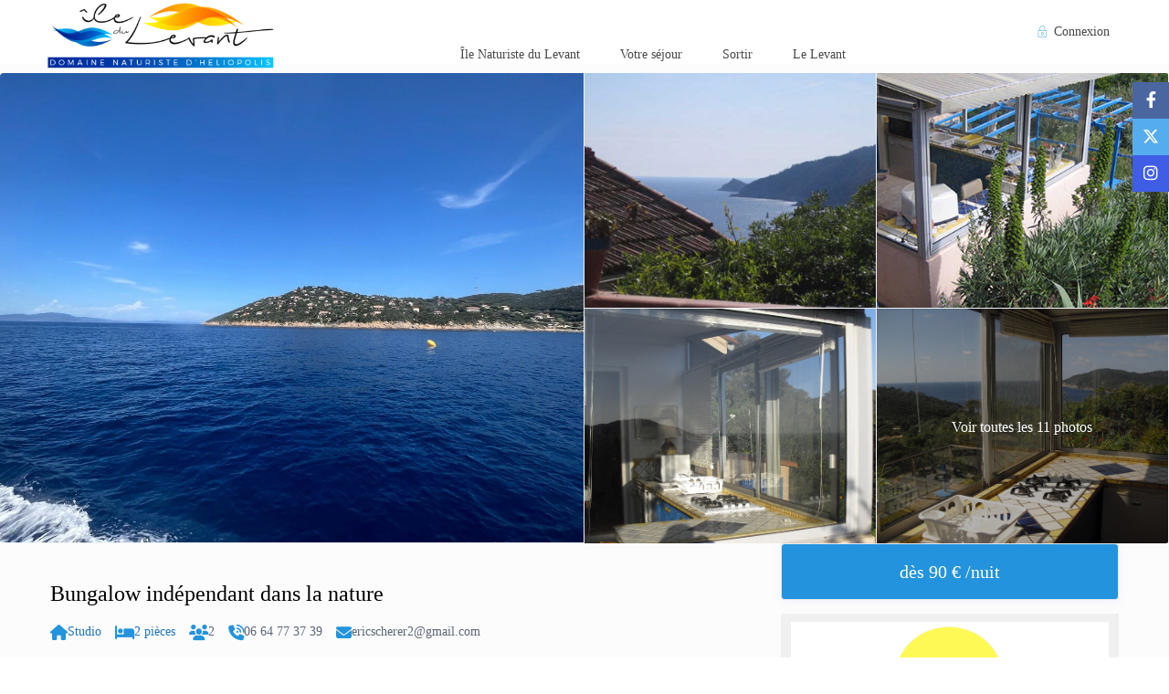

--- FILE ---
content_type: text/html; charset=UTF-8
request_url: https://www.iledulevant.com.fr/hebergements/une-vraie-petite-maison-independante-dans-la-nature/
body_size: 60850
content:
<!DOCTYPE html>
<html lang="fr-FR">
    <head>
        <meta charset="UTF-8" />
        <meta name="viewport" content="width=device-width, initial-scale=1,user-scalable=no">
      
        <link rel="pingback" href="https://www.iledulevant.com.fr/xmlrpc.php" />
    <script>!function(e,c){e[c]=e[c]+(e[c]&&" ")+"quform-js"}(document.documentElement,"className");</script><meta name='robots' content='index, follow, max-image-preview:large, max-snippet:-1, max-video-preview:-1' />
<link rel="preconnect" href="https://fonts.googleapis.com">
    <link rel="preconnect" href="https://fonts.gstatic.com" crossorigin>
	<!-- This site is optimized with the Yoast SEO plugin v26.7 - https://yoast.com/wordpress/plugins/seo/ -->
	<title>Bungalow indépendant dans la nature - île du Levant Domaine Naturiste Héliopolis</title>
	<link rel="canonical" href="https://www.iledulevant.com.fr/hebergements/une-vraie-petite-maison-independante-dans-la-nature/" />
	<meta property="og:locale" content="fr_FR" />
	<meta property="og:type" content="article" />
	<meta property="og:title" content="Bungalow indépendant dans la nature - île du Levant Domaine Naturiste Héliopolis" />
	<meta property="og:description" content="Une vraie petite maison indépendante au milieu de la nature avec une très belle vue sur la mer: 1 chambre avec un grand lit 1 cuisine vérenda attenante équipée: plaque 4 feux, mini four, lavevaisselle, réfrigérateur et congélateur 1 salle d’eau avec lavabo, douche et wc 1 chambre indépendante avec un grand lit 1 seconde ..." />
	<meta property="og:url" content="https://www.iledulevant.com.fr/hebergements/une-vraie-petite-maison-independante-dans-la-nature/" />
	<meta property="og:site_name" content="île du Levant Domaine Naturiste Héliopolis" />
	<meta property="article:publisher" content="https://www.facebook.com/iledulevantofficiel" />
	<meta property="article:modified_time" content="2024-12-22T17:51:09+00:00" />
	<meta property="og:image" content="https://www.iledulevant.com.fr/wp-content/uploads/2024/03/bazar-ile-du-levant-20230706-07.jpg" />
	<meta property="og:image:width" content="1200" />
	<meta property="og:image:height" content="900" />
	<meta property="og:image:type" content="image/jpeg" />
	<meta name="twitter:card" content="summary_large_image" />
	<meta name="twitter:label1" content="Durée de lecture estimée" />
	<meta name="twitter:data1" content="1 minute" />
	<script type="application/ld+json" class="yoast-schema-graph">{"@context":"https://schema.org","@graph":[{"@type":"WebPage","@id":"https://www.iledulevant.com.fr/hebergements/une-vraie-petite-maison-independante-dans-la-nature/","url":"https://www.iledulevant.com.fr/hebergements/une-vraie-petite-maison-independante-dans-la-nature/","name":"Bungalow indépendant dans la nature - île du Levant Domaine Naturiste Héliopolis","isPartOf":{"@id":"https://www.iledulevant.com.fr/#website"},"primaryImageOfPage":{"@id":"https://www.iledulevant.com.fr/hebergements/une-vraie-petite-maison-independante-dans-la-nature/#primaryimage"},"image":{"@id":"https://www.iledulevant.com.fr/hebergements/une-vraie-petite-maison-independante-dans-la-nature/#primaryimage"},"thumbnailUrl":"https://www.iledulevant.com.fr/wp-content/uploads/2024/03/bazar-ile-du-levant-20230706-07.jpg","datePublished":"2022-04-12T12:27:47+00:00","dateModified":"2024-12-22T17:51:09+00:00","breadcrumb":{"@id":"https://www.iledulevant.com.fr/hebergements/une-vraie-petite-maison-independante-dans-la-nature/#breadcrumb"},"inLanguage":"fr-FR","potentialAction":[{"@type":"ReadAction","target":["https://www.iledulevant.com.fr/hebergements/une-vraie-petite-maison-independante-dans-la-nature/"]}]},{"@type":"ImageObject","inLanguage":"fr-FR","@id":"https://www.iledulevant.com.fr/hebergements/une-vraie-petite-maison-independante-dans-la-nature/#primaryimage","url":"https://www.iledulevant.com.fr/wp-content/uploads/2024/03/bazar-ile-du-levant-20230706-07.jpg","contentUrl":"https://www.iledulevant.com.fr/wp-content/uploads/2024/03/bazar-ile-du-levant-20230706-07.jpg","width":1200,"height":900},{"@type":"BreadcrumbList","@id":"https://www.iledulevant.com.fr/hebergements/une-vraie-petite-maison-independante-dans-la-nature/#breadcrumb","itemListElement":[{"@type":"ListItem","position":1,"name":"Accueil","item":"https://www.iledulevant.com.fr/"},{"@type":"ListItem","position":2,"name":"Biens","item":"https://www.iledulevant.com.fr/hebergements/"},{"@type":"ListItem","position":3,"name":"Bungalow indépendant dans la nature"}]},{"@type":"WebSite","@id":"https://www.iledulevant.com.fr/#website","url":"https://www.iledulevant.com.fr/","name":"île du Levant Domaine Naturiste Héliopolis","description":"Île était une fois le naturisme...","publisher":{"@id":"https://www.iledulevant.com.fr/#organization"},"alternateName":"Ile du Levant Naturiste","potentialAction":[{"@type":"SearchAction","target":{"@type":"EntryPoint","urlTemplate":"https://www.iledulevant.com.fr/?s={search_term_string}"},"query-input":{"@type":"PropertyValueSpecification","valueRequired":true,"valueName":"search_term_string"}}],"inLanguage":"fr-FR"},{"@type":"Organization","@id":"https://www.iledulevant.com.fr/#organization","name":"île du Levant Domaine Naturiste Héliopolis","url":"https://www.iledulevant.com.fr/","logo":{"@type":"ImageObject","inLanguage":"fr-FR","@id":"https://www.iledulevant.com.fr/#/schema/logo/image/","url":"https://www.iledulevant.com.fr/wp-content/uploads/2022/06/logo-idl2017.png","contentUrl":"https://www.iledulevant.com.fr/wp-content/uploads/2022/06/logo-idl2017.png","width":400,"height":127,"caption":"île du Levant Domaine Naturiste Héliopolis"},"image":{"@id":"https://www.iledulevant.com.fr/#/schema/logo/image/"},"sameAs":["https://www.facebook.com/iledulevantofficiel"]}]}</script>
	<!-- / Yoast SEO plugin. -->


<link rel='dns-prefetch' href='//www.google.com' />
<link rel='dns-prefetch' href='//www.googletagmanager.com' />
<link rel='dns-prefetch' href='//fonts.googleapis.com' />
<link rel='preconnect' href='https://fonts.gstatic.com' crossorigin />
<script type="text/javascript" id="wpp-js" src="https://www.iledulevant.com.fr/wp-content/plugins/wordpress-popular-posts/assets/js/wpp.min.js?ver=7.3.6" data-sampling="0" data-sampling-rate="100" data-api-url="https://www.iledulevant.com.fr/wp-json/wordpress-popular-posts" data-post-id="36736" data-token="62d0163b70" data-lang="0" data-debug="0"></script>
<link rel="alternate" title="oEmbed (JSON)" type="application/json+oembed" href="https://www.iledulevant.com.fr/wp-json/oembed/1.0/embed?url=https%3A%2F%2Fwww.iledulevant.com.fr%2Fhebergements%2Fune-vraie-petite-maison-independante-dans-la-nature%2F" />
<link rel="alternate" title="oEmbed (XML)" type="text/xml+oembed" href="https://www.iledulevant.com.fr/wp-json/oembed/1.0/embed?url=https%3A%2F%2Fwww.iledulevant.com.fr%2Fhebergements%2Fune-vraie-petite-maison-independante-dans-la-nature%2F&#038;format=xml" />
<style id='wp-img-auto-sizes-contain-inline-css' type='text/css'>
img:is([sizes=auto i],[sizes^="auto," i]){contain-intrinsic-size:3000px 1500px}
/*# sourceURL=wp-img-auto-sizes-contain-inline-css */
</style>
<link rel='stylesheet' id='wp-block-library-css' href='https://www.iledulevant.com.fr/wp-includes/css/dist/block-library/style.min.css?ver=6.9' type='text/css' media='all' />
<style id='global-styles-inline-css' type='text/css'>
:root{--wp--preset--aspect-ratio--square: 1;--wp--preset--aspect-ratio--4-3: 4/3;--wp--preset--aspect-ratio--3-4: 3/4;--wp--preset--aspect-ratio--3-2: 3/2;--wp--preset--aspect-ratio--2-3: 2/3;--wp--preset--aspect-ratio--16-9: 16/9;--wp--preset--aspect-ratio--9-16: 9/16;--wp--preset--color--black: #000000;--wp--preset--color--cyan-bluish-gray: #abb8c3;--wp--preset--color--white: #ffffff;--wp--preset--color--pale-pink: #f78da7;--wp--preset--color--vivid-red: #cf2e2e;--wp--preset--color--luminous-vivid-orange: #ff6900;--wp--preset--color--luminous-vivid-amber: #fcb900;--wp--preset--color--light-green-cyan: #7bdcb5;--wp--preset--color--vivid-green-cyan: #00d084;--wp--preset--color--pale-cyan-blue: #8ed1fc;--wp--preset--color--vivid-cyan-blue: #0693e3;--wp--preset--color--vivid-purple: #9b51e0;--wp--preset--gradient--vivid-cyan-blue-to-vivid-purple: linear-gradient(135deg,rgb(6,147,227) 0%,rgb(155,81,224) 100%);--wp--preset--gradient--light-green-cyan-to-vivid-green-cyan: linear-gradient(135deg,rgb(122,220,180) 0%,rgb(0,208,130) 100%);--wp--preset--gradient--luminous-vivid-amber-to-luminous-vivid-orange: linear-gradient(135deg,rgb(252,185,0) 0%,rgb(255,105,0) 100%);--wp--preset--gradient--luminous-vivid-orange-to-vivid-red: linear-gradient(135deg,rgb(255,105,0) 0%,rgb(207,46,46) 100%);--wp--preset--gradient--very-light-gray-to-cyan-bluish-gray: linear-gradient(135deg,rgb(238,238,238) 0%,rgb(169,184,195) 100%);--wp--preset--gradient--cool-to-warm-spectrum: linear-gradient(135deg,rgb(74,234,220) 0%,rgb(151,120,209) 20%,rgb(207,42,186) 40%,rgb(238,44,130) 60%,rgb(251,105,98) 80%,rgb(254,248,76) 100%);--wp--preset--gradient--blush-light-purple: linear-gradient(135deg,rgb(255,206,236) 0%,rgb(152,150,240) 100%);--wp--preset--gradient--blush-bordeaux: linear-gradient(135deg,rgb(254,205,165) 0%,rgb(254,45,45) 50%,rgb(107,0,62) 100%);--wp--preset--gradient--luminous-dusk: linear-gradient(135deg,rgb(255,203,112) 0%,rgb(199,81,192) 50%,rgb(65,88,208) 100%);--wp--preset--gradient--pale-ocean: linear-gradient(135deg,rgb(255,245,203) 0%,rgb(182,227,212) 50%,rgb(51,167,181) 100%);--wp--preset--gradient--electric-grass: linear-gradient(135deg,rgb(202,248,128) 0%,rgb(113,206,126) 100%);--wp--preset--gradient--midnight: linear-gradient(135deg,rgb(2,3,129) 0%,rgb(40,116,252) 100%);--wp--preset--font-size--small: 13px;--wp--preset--font-size--medium: 20px;--wp--preset--font-size--large: 36px;--wp--preset--font-size--x-large: 42px;--wp--preset--font-family--sensations: sensations;--wp--preset--spacing--20: 0.44rem;--wp--preset--spacing--30: 0.67rem;--wp--preset--spacing--40: 1rem;--wp--preset--spacing--50: 1.5rem;--wp--preset--spacing--60: 2.25rem;--wp--preset--spacing--70: 3.38rem;--wp--preset--spacing--80: 5.06rem;--wp--preset--shadow--natural: 6px 6px 9px rgba(0, 0, 0, 0.2);--wp--preset--shadow--deep: 12px 12px 50px rgba(0, 0, 0, 0.4);--wp--preset--shadow--sharp: 6px 6px 0px rgba(0, 0, 0, 0.2);--wp--preset--shadow--outlined: 6px 6px 0px -3px rgb(255, 255, 255), 6px 6px rgb(0, 0, 0);--wp--preset--shadow--crisp: 6px 6px 0px rgb(0, 0, 0);}:where(body) { margin: 0; }.wp-site-blocks > .alignleft { float: left; margin-right: 2em; }.wp-site-blocks > .alignright { float: right; margin-left: 2em; }.wp-site-blocks > .aligncenter { justify-content: center; margin-left: auto; margin-right: auto; }:where(.is-layout-flex){gap: 0.5em;}:where(.is-layout-grid){gap: 0.5em;}.is-layout-flow > .alignleft{float: left;margin-inline-start: 0;margin-inline-end: 2em;}.is-layout-flow > .alignright{float: right;margin-inline-start: 2em;margin-inline-end: 0;}.is-layout-flow > .aligncenter{margin-left: auto !important;margin-right: auto !important;}.is-layout-constrained > .alignleft{float: left;margin-inline-start: 0;margin-inline-end: 2em;}.is-layout-constrained > .alignright{float: right;margin-inline-start: 2em;margin-inline-end: 0;}.is-layout-constrained > .aligncenter{margin-left: auto !important;margin-right: auto !important;}.is-layout-constrained > :where(:not(.alignleft):not(.alignright):not(.alignfull)){margin-left: auto !important;margin-right: auto !important;}body .is-layout-flex{display: flex;}.is-layout-flex{flex-wrap: wrap;align-items: center;}.is-layout-flex > :is(*, div){margin: 0;}body .is-layout-grid{display: grid;}.is-layout-grid > :is(*, div){margin: 0;}body{padding-top: 0px;padding-right: 0px;padding-bottom: 0px;padding-left: 0px;}a:where(:not(.wp-element-button)){text-decoration: underline;}:root :where(.wp-element-button, .wp-block-button__link){background-color: #32373c;border-width: 0;color: #fff;font-family: inherit;font-size: inherit;font-style: inherit;font-weight: inherit;letter-spacing: inherit;line-height: inherit;padding-top: calc(0.667em + 2px);padding-right: calc(1.333em + 2px);padding-bottom: calc(0.667em + 2px);padding-left: calc(1.333em + 2px);text-decoration: none;text-transform: inherit;}.has-black-color{color: var(--wp--preset--color--black) !important;}.has-cyan-bluish-gray-color{color: var(--wp--preset--color--cyan-bluish-gray) !important;}.has-white-color{color: var(--wp--preset--color--white) !important;}.has-pale-pink-color{color: var(--wp--preset--color--pale-pink) !important;}.has-vivid-red-color{color: var(--wp--preset--color--vivid-red) !important;}.has-luminous-vivid-orange-color{color: var(--wp--preset--color--luminous-vivid-orange) !important;}.has-luminous-vivid-amber-color{color: var(--wp--preset--color--luminous-vivid-amber) !important;}.has-light-green-cyan-color{color: var(--wp--preset--color--light-green-cyan) !important;}.has-vivid-green-cyan-color{color: var(--wp--preset--color--vivid-green-cyan) !important;}.has-pale-cyan-blue-color{color: var(--wp--preset--color--pale-cyan-blue) !important;}.has-vivid-cyan-blue-color{color: var(--wp--preset--color--vivid-cyan-blue) !important;}.has-vivid-purple-color{color: var(--wp--preset--color--vivid-purple) !important;}.has-black-background-color{background-color: var(--wp--preset--color--black) !important;}.has-cyan-bluish-gray-background-color{background-color: var(--wp--preset--color--cyan-bluish-gray) !important;}.has-white-background-color{background-color: var(--wp--preset--color--white) !important;}.has-pale-pink-background-color{background-color: var(--wp--preset--color--pale-pink) !important;}.has-vivid-red-background-color{background-color: var(--wp--preset--color--vivid-red) !important;}.has-luminous-vivid-orange-background-color{background-color: var(--wp--preset--color--luminous-vivid-orange) !important;}.has-luminous-vivid-amber-background-color{background-color: var(--wp--preset--color--luminous-vivid-amber) !important;}.has-light-green-cyan-background-color{background-color: var(--wp--preset--color--light-green-cyan) !important;}.has-vivid-green-cyan-background-color{background-color: var(--wp--preset--color--vivid-green-cyan) !important;}.has-pale-cyan-blue-background-color{background-color: var(--wp--preset--color--pale-cyan-blue) !important;}.has-vivid-cyan-blue-background-color{background-color: var(--wp--preset--color--vivid-cyan-blue) !important;}.has-vivid-purple-background-color{background-color: var(--wp--preset--color--vivid-purple) !important;}.has-black-border-color{border-color: var(--wp--preset--color--black) !important;}.has-cyan-bluish-gray-border-color{border-color: var(--wp--preset--color--cyan-bluish-gray) !important;}.has-white-border-color{border-color: var(--wp--preset--color--white) !important;}.has-pale-pink-border-color{border-color: var(--wp--preset--color--pale-pink) !important;}.has-vivid-red-border-color{border-color: var(--wp--preset--color--vivid-red) !important;}.has-luminous-vivid-orange-border-color{border-color: var(--wp--preset--color--luminous-vivid-orange) !important;}.has-luminous-vivid-amber-border-color{border-color: var(--wp--preset--color--luminous-vivid-amber) !important;}.has-light-green-cyan-border-color{border-color: var(--wp--preset--color--light-green-cyan) !important;}.has-vivid-green-cyan-border-color{border-color: var(--wp--preset--color--vivid-green-cyan) !important;}.has-pale-cyan-blue-border-color{border-color: var(--wp--preset--color--pale-cyan-blue) !important;}.has-vivid-cyan-blue-border-color{border-color: var(--wp--preset--color--vivid-cyan-blue) !important;}.has-vivid-purple-border-color{border-color: var(--wp--preset--color--vivid-purple) !important;}.has-vivid-cyan-blue-to-vivid-purple-gradient-background{background: var(--wp--preset--gradient--vivid-cyan-blue-to-vivid-purple) !important;}.has-light-green-cyan-to-vivid-green-cyan-gradient-background{background: var(--wp--preset--gradient--light-green-cyan-to-vivid-green-cyan) !important;}.has-luminous-vivid-amber-to-luminous-vivid-orange-gradient-background{background: var(--wp--preset--gradient--luminous-vivid-amber-to-luminous-vivid-orange) !important;}.has-luminous-vivid-orange-to-vivid-red-gradient-background{background: var(--wp--preset--gradient--luminous-vivid-orange-to-vivid-red) !important;}.has-very-light-gray-to-cyan-bluish-gray-gradient-background{background: var(--wp--preset--gradient--very-light-gray-to-cyan-bluish-gray) !important;}.has-cool-to-warm-spectrum-gradient-background{background: var(--wp--preset--gradient--cool-to-warm-spectrum) !important;}.has-blush-light-purple-gradient-background{background: var(--wp--preset--gradient--blush-light-purple) !important;}.has-blush-bordeaux-gradient-background{background: var(--wp--preset--gradient--blush-bordeaux) !important;}.has-luminous-dusk-gradient-background{background: var(--wp--preset--gradient--luminous-dusk) !important;}.has-pale-ocean-gradient-background{background: var(--wp--preset--gradient--pale-ocean) !important;}.has-electric-grass-gradient-background{background: var(--wp--preset--gradient--electric-grass) !important;}.has-midnight-gradient-background{background: var(--wp--preset--gradient--midnight) !important;}.has-small-font-size{font-size: var(--wp--preset--font-size--small) !important;}.has-medium-font-size{font-size: var(--wp--preset--font-size--medium) !important;}.has-large-font-size{font-size: var(--wp--preset--font-size--large) !important;}.has-x-large-font-size{font-size: var(--wp--preset--font-size--x-large) !important;}.has-sensations-font-family{font-family: var(--wp--preset--font-family--sensations) !important;}
/*# sourceURL=global-styles-inline-css */
</style>

<link rel='stylesheet' id='wp-components-css' href='https://www.iledulevant.com.fr/wp-includes/css/dist/components/style.min.css?ver=6.9' type='text/css' media='all' />
<link rel='stylesheet' id='wp-preferences-css' href='https://www.iledulevant.com.fr/wp-includes/css/dist/preferences/style.min.css?ver=6.9' type='text/css' media='all' />
<link rel='stylesheet' id='wp-block-editor-css' href='https://www.iledulevant.com.fr/wp-includes/css/dist/block-editor/style.min.css?ver=6.9' type='text/css' media='all' />
<link rel='stylesheet' id='wp-reusable-blocks-css' href='https://www.iledulevant.com.fr/wp-includes/css/dist/reusable-blocks/style.min.css?ver=6.9' type='text/css' media='all' />
<link rel='stylesheet' id='wp-patterns-css' href='https://www.iledulevant.com.fr/wp-includes/css/dist/patterns/style.min.css?ver=6.9' type='text/css' media='all' />
<link rel='stylesheet' id='wp-editor-css' href='https://www.iledulevant.com.fr/wp-includes/css/dist/editor/style.min.css?ver=6.9' type='text/css' media='all' />
<link rel='stylesheet' id='rentals_gutenberg-cgb-style-css-css' href='https://www.iledulevant.com.fr/wp-content/plugins/rentals-gutenberg/dist/blocks.style.build.css?ver=6.9' type='text/css' media='all' />
<link rel='stylesheet' id='uaf_client_css-css' href='https://www.iledulevant.com.fr/wp-content/uploads/useanyfont/uaf.css?ver=1764577592' type='text/css' media='all' />
<link rel='stylesheet' id='quform-css' href='https://www.iledulevant.com.fr/wp-content/plugins/quform/cache/quform.css?ver=1768850403' type='text/css' media='all' />
<link rel='stylesheet' id='wordpress-popular-posts-css-css' href='https://www.iledulevant.com.fr/wp-content/plugins/wordpress-popular-posts/assets/css/wpp.css?ver=7.3.6' type='text/css' media='all' />
<link rel='stylesheet' id='bootstrap-css' href='https://www.iledulevant.com.fr/wp-content/themes/wprentals/css/bootstrap.css?ver=1.0' type='text/css' media='all' />
<link rel='stylesheet' id='bootstrap-theme-css' href='https://www.iledulevant.com.fr/wp-content/themes/wprentals/css/bootstrap-theme.css?ver=1.0' type='text/css' media='all' />
<link rel='stylesheet' id='wpestate_style-css' href='https://www.iledulevant.com.fr/wp-content/themes/wprentals/style.css?ver=all' type='text/css' media='all' />
<link rel='stylesheet' id='wpestate-child-style-css' href='https://www.iledulevant.com.fr/wp-content/themes/wprentals-child/style.css?ver=2.7' type='text/css' media='all' />
<link rel='stylesheet' id='wpestate_media-css' href='https://www.iledulevant.com.fr/wp-content/themes/wprentals/css/my_media.css?ver=1.0' type='text/css' media='all' />
<link rel='stylesheet' id='bootstrap-selectcss.min-css' href='https://www.iledulevant.com.fr/wp-content/themes/wprentals/css/bootstrap-select.min.css?ver=1.0' type='text/css' media='all' />
<link rel='stylesheet' id='jquery-ui.min-css' href='https://www.iledulevant.com.fr/wp-content/themes/wprentals/css/jquery-ui.min.css?ver=6.9' type='text/css' media='all' />
<link rel='stylesheet' id='daterangepicker-css' href='https://www.iledulevant.com.fr/wp-content/themes/wprentals/css/daterangepicker.css?ver=6.9' type='text/css' media='all' />
<link rel='stylesheet' id='leaflet-css' href='https://www.iledulevant.com.fr/wp-content/themes/wprentals/js/openstreet/leaflet.css?ver=1.0' type='text/css' media='all' />
<link rel='stylesheet' id='MarkerCluster-css' href='https://www.iledulevant.com.fr/wp-content/themes/wprentals/js/openstreet/MarkerCluster.css?ver=1.0' type='text/css' media='all' />
<link rel='stylesheet' id='MarkerCluster.Default-css' href='https://www.iledulevant.com.fr/wp-content/themes/wprentals/js/openstreet/MarkerCluster.Default.css?ver=1.0' type='text/css' media='all' />
<link rel='stylesheet' id='jquery.fancybox-css' href='https://www.iledulevant.com.fr/wp-content/themes/wprentals/css/jquery.fancybox.css?ver=1.0' type='text/css' media='all' />
<link rel='stylesheet' id='wpestate-roboto-css' href='https://fonts.googleapis.com/css?family=Roboto%3A300%2C400%2C500%2C600%2C700%2C900&#038;display=swap&#038;subset=latin-ext&#038;ver=6.9' type='text/css' media='all' />
<link rel='stylesheet' id='fontello-css' href='https://www.iledulevant.com.fr/wp-content/themes/wprentals/css/fontello.css?ver=6.9' type='text/css' media='all' />
<link rel='stylesheet' id='font-awesome.min-css' href='https://www.iledulevant.com.fr/wp-content/themes/wprentals/css/fontawesome/css/fontawesome.min.css?ver=6.9' type='text/css' media='all' />
<link rel='stylesheet' id='font-awesome6.min-css' href='https://www.iledulevant.com.fr/wp-content/themes/wprentals/css/fontawesome/css/all.min.css?ver=6.9' type='text/css' media='all' />
<link rel='stylesheet' id='bsf-Defaults-css' href='https://www.iledulevant.com.fr/wp-content/uploads/smile_fonts/Defaults/Defaults.css?ver=3.21.2' type='text/css' media='all' />
<link rel="preload" as="style" href="https://fonts.googleapis.com/css?family=Roboto:500&#038;display=swap&#038;ver=1769081998" /><link rel="stylesheet" href="https://fonts.googleapis.com/css?family=Roboto:500&#038;display=swap&#038;ver=1769081998" media="print" onload="this.media='all'"><noscript><link rel="stylesheet" href="https://fonts.googleapis.com/css?family=Roboto:500&#038;display=swap&#038;ver=1769081998" /></noscript><link rel='stylesheet' id='sib-front-css-css' href='https://www.iledulevant.com.fr/wp-content/plugins/mailin/css/mailin-front.css?ver=6.9' type='text/css' media='all' />
<script type="text/javascript" src="https://www.iledulevant.com.fr/wp-includes/js/jquery/jquery.min.js?ver=3.7.1" id="jquery-core-js"></script>
<script type="text/javascript" src="https://www.iledulevant.com.fr/wp-includes/js/jquery/jquery-migrate.min.js?ver=3.4.1" id="jquery-migrate-js"></script>
<script type="text/javascript" src="https://www.iledulevant.com.fr/wp-content/themes/wprentals/js/modernizr.custom.62456.js?ver=1.0" id="modernizr-js"></script>
<script type="text/javascript" id="zxcvbn-async-js-extra">
/* <![CDATA[ */
var _zxcvbnSettings = {"src":"https://www.iledulevant.com.fr/wp-includes/js/zxcvbn.min.js"};
//# sourceURL=zxcvbn-async-js-extra
/* ]]> */
</script>
<script type="text/javascript" src="https://www.iledulevant.com.fr/wp-includes/js/zxcvbn-async.min.js?ver=1.0" id="zxcvbn-async-js"></script>

<!-- Extrait de code de la balise Google (gtag.js) ajouté par Site Kit -->
<!-- Extrait Google Analytics ajouté par Site Kit -->
<script type="text/javascript" src="https://www.googletagmanager.com/gtag/js?id=G-S5M8JZJT41" id="google_gtagjs-js" async></script>
<script type="text/javascript" id="google_gtagjs-js-after">
/* <![CDATA[ */
window.dataLayer = window.dataLayer || [];function gtag(){dataLayer.push(arguments);}
gtag("set","linker",{"domains":["www.iledulevant.com.fr"]});
gtag("js", new Date());
gtag("set", "developer_id.dZTNiMT", true);
gtag("config", "G-S5M8JZJT41", {"googlesitekit_post_type":"estate_property"});
//# sourceURL=google_gtagjs-js-after
/* ]]> */
</script>
<script type="text/javascript" id="sib-front-js-js-extra">
/* <![CDATA[ */
var sibErrMsg = {"invalidMail":"Veuillez entrer une adresse e-mail valide.","requiredField":"Veuillez compl\u00e9ter les champs obligatoires.","invalidDateFormat":"Veuillez entrer une date valide.","invalidSMSFormat":"Veuillez entrer une num\u00e9ro de t\u00e9l\u00e9phone valide."};
var ajax_sib_front_object = {"ajax_url":"https://www.iledulevant.com.fr/wp-admin/admin-ajax.php","ajax_nonce":"de99496e27","flag_url":"https://www.iledulevant.com.fr/wp-content/plugins/mailin/img/flags/"};
//# sourceURL=sib-front-js-js-extra
/* ]]> */
</script>
<script type="text/javascript" src="https://www.iledulevant.com.fr/wp-content/plugins/mailin/js/mailin-front.js?ver=1768849011" id="sib-front-js-js"></script>
<script></script><link rel="https://api.w.org/" href="https://www.iledulevant.com.fr/wp-json/" /><link rel="EditURI" type="application/rsd+xml" title="RSD" href="https://www.iledulevant.com.fr/xmlrpc.php?rsd" />
<meta name="generator" content="Site Kit by Google 1.170.0" /><style type="text/css">.translator-sub-container {
	background: transparent !important;
}
.translator-sub-container table {
	background: transparent !important;
}

/*-------la couleur bleu du levant #292b68-----*/</style><meta property="og:image" content="https://www.iledulevant.com.fr/wp-content/uploads/2024/03/bazar-ile-du-levant-20230706-07.jpg" /><meta property="og:image:secure_url" content="https://www.iledulevant.com.fr/wp-content/uploads/2024/03/bazar-ile-du-levant-20230706-07.jpg" /><meta property="og:description" content="Une vraie petite maison indépendante au milieu de la nature avec une très belle vue sur la mer:

1 chambre avec un grand lit
1 cuisine vérenda attenante équipée: plaque 4 feux, mini four, lavevaisselle, réfrigérateur et congélateur
1 salle d’eau avec lavabo, douche et wc
1 chambre indépendante avec un grand lit
1 seconde salle d’eau avec lavabo, douche et wc donnant sur le jardin
1 patio et une terrasse avec tonnelle

Prix par nuitée
Tout séjour inférieur à 3 nuitées en basse et moyenne saison entraine un surcout.
Tout séjour inférieur à 7 nuitées en haute saison entraine un surcout.

&nbsp;" /><script type='text/javascript'>
				jQuery(document).ready(function($) {
				var ult_smooth_speed = 480;
				var ult_smooth_step = 80;
				$('html').attr('data-ult_smooth_speed',ult_smooth_speed).attr('data-ult_smooth_step',ult_smooth_step);
				});
			</script>            <style id="wpp-loading-animation-styles">@-webkit-keyframes bgslide{from{background-position-x:0}to{background-position-x:-200%}}@keyframes bgslide{from{background-position-x:0}to{background-position-x:-200%}}.wpp-widget-block-placeholder,.wpp-shortcode-placeholder{margin:0 auto;width:60px;height:3px;background:#dd3737;background:linear-gradient(90deg,#dd3737 0%,#571313 10%,#dd3737 100%);background-size:200% auto;border-radius:3px;-webkit-animation:bgslide 1s infinite linear;animation:bgslide 1s infinite linear}</style>
            <style type='text/css'>
    #search_wrapper {
        bottom:10%;

    }
    #search_wrapper.search_wr_oldtype {
        height: 71px;
    }


.icon-fav-on svg,
.listing_detail svg image, 
.listing_detail svg path,
.wpestate_elementor_tabs li:hover svg path,
.listing_detail  svg,
.property_features_svg_icon{
  fill: #2393dd;
}

.similar_listings_wrapper{
    background:transparent;
}

.listing_type_3 .listing_main_image_price, .listing_type_1 .listing_main_image_price,
.owner_area_wrapper_sidebar,
.listing_type_1 .listing_main_image_price,
.owner-page-wrapper{
    background-image:none;
}


form.woocommerce-checkout,
.woocommerce-error, .woocommerce-info, .woocommerce-message{
    border-top-color:  #2393dd;
}

#form_submit_1,
#booking_form_mobile_close,
.vc_button.wpb_btn-info,
.contact_owner_reservation,
.full_invoice_reminder,
.search_dashborad_header .wpb_btn-info.wpb_btn-small.wpestate_vc_button.vc_button,
.search_dashborad_header .wpestate_vc_button,
#submit_mess_front,
.modal-content #wp-forgot-but_mod,
#imagelist .uploaded_images i,
#aaiu-uploader,
#send_sms_pin,
#validate_phone,
.user_dashboard_panel_guide .active:after,
.user_dashboard_panel_guide .guide_past:before,
.user_dashboard_panel_guide .guide_past:after,
.mess_send_reply_button,
#change_pass,
#update_profile,
#book_dates,
#edit_prop_ammenities,
#edit_calendar,
#edit_prop_locations,
#google_capture,
#edit_prop_details,
#edit_prop_image,
#edit_prop_price,
#edit_prop_1,
#set_price_dates,
#agent_submit_contact,
.listing_type_3 .listing_main_image_price, .listing_type_1 .listing_main_image_price,
.property_unit_v3 .price_unit,
.property_unit_v2 .icon-fav.icon-fav-on:after,
.status_verified,
.property_status,
.user_mobile_menu_list li:hover, .mobilex-menu li:hover,
.double-bounce1, .double-bounce2,
.unread_mess_wrap_menu,
#view_profile,
.wprentals_status_pending .wprentals_status_circle,
.listing-hover,
.menu_label,
.wpestream_cart_counter_header_mobile,
.wpestate_bell_note_unread,
.wpestate-price-component-popoup-done, 
.wpestate-price-component-popoup-reset, 
.wpestate-beds-baths-popoup-done, 
.wpestate-beds-baths-popoup-reset,
.wp_estate_baths_component_item:hover, 
.wp_estate_beds_component_item:hover, 
.wp_estate_component_item_selected,
.mobile_header .wpestream_cart_counter_header{
    background-color: #2393dd;
}

.widget-container .wp-block-search__button,
.advanced_search_submit_button,
.check_avalability,
.return_woo_button,
.wpestate_header_view_checkout,
.wpestate_header_view_cart,
#submit_booking_front_instant,
#submit_booking_front,
#submit_booking_front_link,
#advanced_submit_widget,
#advanced_submit_2_mobile,
#advanced_submit_2,
#advanced_submit_3,
#submit_action {
    background: linear-gradient(90deg, #2393dd 50%, #2393dd 100%);
}

.woocommerce #respond input#submit,
.woocommerce a.button,
.woocommerce button.button,
.woocommerce input.button,
.woocommerce #respond input#submit.alt,
.woocommerce a.button.alt,
.woocommerce button.button.alt,
.woocommerce input.button.alt,
.wpestream_cart_counter_header,
.user_loged .wpestream_cart_counter_header,
.panel-title-arrow,
.owner_area_wrapper_sidebar,
.listing_type_1 .listing_main_image_price,
.property_listing .tooltip-inner,
.pack-info .tooltip-inner,
.pack-unit .tooltip-inner,
.adv-2-header,
.check_avalability:hover,
.owner-page-wrapper,
.featured_div,
.wpestate_tour .ui-tabs .ui-tabs-nav li.ui-tabs-active,
.ll-skin-melon td .ui-state-active,
.ll-skin-melon td .ui-state-hover,
.price-day,
#slider_price_mobile .ui-widget-header,
#slider_price_sh .ui-widget-header,
#slider_price .ui-widget-header,
#slider_price_widget .ui-widget-header,
.slider_control_left,
.slider_control_right,
.wpestate_accordion_tab .ui-state-active,
.wpestate_accordion_tab .ui-state-active ,
.wpestate_accordion_tab .ui-state-active,
.wpestate_tabs .ui-tabs .ui-tabs-nav li.ui-tabs-active,
.wpestate_progress_bar.vc_progress_bar .vc_single_bar.bar_blue .vc_bar,
.wpestate_posts_grid.wpb_teaser_grid .categories_filter li,
.wpestate_posts_grid.wpb_categories_filter li,
.featured_second_line,
.presenttw,
#colophon .social_sidebar_internal a:hover,
#primary .social_sidebar_internal a:hover ,
.comment-form #submit,
.property_menu_item i:hover,
.ball-pulse > div ,
.icon-fav-on-remove,
.share_unit,
#adv-search-header-mobile,
.red,
.pack-info .tooltip-inner,
.pack-unit .tooltip-inner,
.user_mobile_menu_list li:hover,
#wpestate_slider_radius .ui-widget-header,
.ui-widget-content .ui-state-hover,
.ui-widget-header .ui-state-hover,
.ui-state-focus,
.ui-widget-content .ui-state-focus,
.ui-widget-header .ui-state-focus,
#wp-submit-register,
#wp-forgot-but,
#wp-login-but,
.comment-form #submit,
#wp-forgot-but_shortcode,
#wp-login-but-wd,
#wp-submit-register_wd,
#advanced_submit_shorcode,
.action1_booking,
.generate_invoice,
#add_inv_expenses,
#add_inv_discount,
#wp-submit-register_wd_mobile,
#wp-forgot-but_mobile,
#wp-login-but-wd-mobile,
#book_dates,
#allinone_set_custom,
#submit_mess_front,
.modal-content #wp-login-but,
#wp-login-but_sh,
#wp-submit-register_sh,
#user-id-uploader,
#per_hour_ok,
.openstreet_price_marker_on_click_parent .wpestate_marker,
.wpestate_marker.openstreet_price_marker_on_click,
.hover_z_pin{
    background-color: #2393dd!important;
}

.openstreet_price_marker_on_click_parent .wpestate_marker:before, 
.wpestate_marker.openstreet_price_marker_on_click:before,
.hover_z_pin:before{
    border-top: 6px solid #2393dd!important;
}

.showcoupon,
.search_wr_type3 .col-md-6.property_price label,
.pack-name,.user_dashboard_links a:hover i,
.property_ratings_agent i,
.prop_pricex,
.wpestate_recent_tweets .item:after,
.panel-title:hover,
.blog_featured.type_1_class:hover .blog-title-link, .places_wrapper.type_1_class:hover .featured_listing_title, .featured_property .property_listing:hover .featured_listing_title,
.signuplink:hover,.category_details_wrapper a:hover ,
.agent-flex:hover .agent-title-link,
.property_flex:hover .listing_title_unit,
#amount_wd,
#amount,
#amount_sh,
.more_list:hover,
.single-content p a:hover,
#contact_me_long_owner:hover, #contact_me_long:hover,
#view_more_desc,
input[type="checkbox"]:checked:before,
.user_dashboard_panel_guide .active,
.hover_type_4 .signuplink:hover,
.hover_type_3 .signuplink:hover,
#amount_mobile,
#colophon .subfooter_menu a:hover,
 .wpestate_properties_slider_v1_title a:hover,
.featured_property.type_1_class .property_listing:hover .featured_listing_title,
.featured_property.featured_agent_type2:hover .featured_listing_title{
    color: #2393dd!important;
}

#submit_action:hover,
.property_ratings_agent .owner_total_reviews,
.property_ratings_agent i,.property_menu_item_title,
.owner_contact_details .property_menu_item,
.owner_contact_details .property_menu_item a,
.featured_property .property_listing:hover .featured_listing_title{
    color: #fff!important;
}

.wprentals_status_pending,
.user_dashboard_links a:hover,
.user_dashboard_links .user_tab_active,
.property_unit_v1 .price_unit,
.mobile-trigger-user:hover i, .mobile-trigger:hover i,
.carousel-control-theme-prev:hover, .carousel-control-theme-next:hover,
.hover_price,
#user_terms_register_topbar_link:hover,
#amount_mobile,
#amount_sh,
#amount_wd,
#amount,
.front_plan_row:hover,
.delete_search:hover,
.wpestate_posts_grid .vc_read_more,
.featured_article:hover h2 a,
.featured_article:hover .featured_article_right,
.user_dashboard_listed a,
.pack-listing-title,
.user_dashboard_links .user_tab_active i,
.idx-price,
#infobox_title:hover,
.info_details a:hover,
.contact_info_details h2,
#colophon .widget-container li:hover:before,
#colophon .widget-container li:hover,
#colophon .widget-container li:hover a,
.compare_item_head .property_price,
.adv_extended_options_text:hover,
#adv_extended_options_show_filters,
.show_filters,
.adv_extended_options_text,
#showinpage,
#contactinfobox,
.company_headline a:hover i,
#primary .contact_sidebar_wrap p:hover a,
#colophon .contact_sidebar_wrap p:hover a,
.twitter_wrapper a,
.twitter_time,
.wpestate_recent_tweets .item:after,
.widget_nav_menu .sub-menu li:hover a,
.widget_nav_menu  .sub-menu li:hover,
.top_bar .social_sidebar_internal a:hover,
.agent_unit_social_single a:hover,
.price_area,
i.checkon,
.listing_main_image_price ,
.meta-info a:hover,
.blog_unit_back:hover .blog-title-link,
#colophon .category_name a:hover,
.share_unit a:hover,
.share_list,
.listing_unit_price_wrapper,
.property_listing:hover .listing_title_unit,
.icon_selected,
#grid_view:hover,
#list_view:hover,
#user_menu_open  > a:hover i,
#user_menu_open  > a:focus i,
.menu_user_tools,
.user_menu,
.breadcrumb a:hover,
.breadcrumb .active,
.slider-content .read_more,
.slider-title h2 a:hover,
 a:hover, a:focus,
 .custom_icon_class_icon,
 .property_unit_v3 .property-rating,
 .no_link_details i,
 #infoguest.custom_infobox_icon i,
 #inforoom.custom_infobox_icon i,
 .guest_no_drop:after,
 #start_hour_no_wrapper:after,
 #end_hour_no_wrapper:after,
 .guest_icon .wpestate_guest_no_control_wraper:after,
 .blog_featured.type_1_class .blog-title .featued_article_categories_list a:hover,
 .listing_detail svg image, 
 .listing_detail svg path,
 i.checkon,
 .no_link_details i,
 .icon-fav-on,
 .filter_menu li:hover,
 .listing_type_5 .listing_main_image_price,
 .property_unit_v4 .price_unit,
 .bootstrap-select.show-tick .dropdown-menu .selected .glyphicon-ok:before,
 .signuplink:hover,
.signuplink:hover:before,
#topbarregister:before,
#topbarlogin:before,
.rooms_icon:after,
.map_icon:after,
.calendar_icon:after,
#guest_no_drop:after,
#guest_no_shortcode:after,
#guest_no_mobile:after,
#booking_guest_no_wrapper:after,
#guest_no_widget:after,
#guest_no:after,
.types_icon:after,
.actions_icon:after,
.bedrooms_icon:after,
.baths_icon:after,
i.fas.fa-chevron-up,
.wpestate-price-component-popoup-done:hover, 
.wpestate-price-component-popoup-reset:hover, 
.wpestate-beds-baths-popoup-done:hover, 
.wpestate-beds-baths-popoup-reset:hover{
    color: #2393dd;
}

.fc-v-event,
.check_avalability{
    border: 1px solid #2393dd!important;
}

.wp_estate_baths_component_item:hover, 
.wp_estate_beds_component_item:hover, 
.wp_estate_component_item_selected,
.wpestate-price-component-popoup-done:hover, 
.wpestate-price-component-popoup-reset:hover, 
.wpestate-beds-baths-popoup-done:hover, 
.wpestate-beds-baths-popoup-reset:hover,
.wpestate-price-component-popoup-done, 
.wpestate-price-component-popoup-reset, 
.wpestate-beds-baths-popoup-done, 
.wpestate-beds-baths-popoup-reset,
.property_flex:hover .blog_unit_back,
.property_flex:hover .property_listing,
.listing_type_1 .check_avalability,
.menu_user_picture,
.scrollon,
#submit_action{
    border-color: #2393dd ;
}

.share_unit:after{
    border-top: 8px solid  #2393dd;
}

.agentpict{
    border-bottom: 3px solid #2393dd;
}

#adv_extended_options_show_filters,
.show_filters,
.testimonial-image{
    border: 2px solid #2393dd;
}

.user_dashboard_links a:hover i,
.user_dashboard_links a:hover,
.edit_class, .user_dashboard_links .user_tab_active{
    border-left-color: #2393dd;
}

.user_dashboard_panel .form-control:focus{
    border-left:3px solid #2393dd;
}

blockquote{
    border-left:5px solid #2393dd;
}

.wpestate_tabs .ui-widget-header {
   border-bottom: 2px solid #2393dd;
}



.property_unit_v1 .property_unit_action .icon-fav-on svg {
    fill: #2393dd; 
    opacity:0.9;
}
a,
#user_terms_register_wd_label a,
#user_terms_register_wd_label,
#user_terms_register_topbar_link,
.single-content p a,
.blog_featured.type_1_class .blog-title .featued_article_categories_list a,
.agent_detail.contact_detail i,
.listing_type_5 .listing_main_image_location a{
    color: #1e73be;
}
.more_list{
 color: #1e73be!important;
}

.single-estate_property .owner_read_more{
    color: #fff;
    opacity: 0.7;
}
.owner_read_more:hover,
.property_menu_item a:hover{
        color: #fff;
        opacity:1;
    }
h1, h2, h3, h4, h5, h6, h1 a, h2 a, h3 a, h4 a, h5 a, h6 a ,
 .featured_property h2 a,
 .featured_property h2,
 .blog_unit h3,
 .blog_unit h3 a,
 .submit_container_header,
 .panel-title,
 #other_listings,
 .entry-title-agent,
 .blog-title-link,
 .agent-title-link,
 .listing_title a,
 .listing_title_book a,
 #primary .listing_title_unit,
 #tab_prpg.wpestate_elementor_tabs li a,
 #listing_reviews, 
 .agent_listings_title_similar, 
 #listing_calendar, 
 #listing_description .panel-title-description,
 table th,
 .blog_featured.type_1_class .blog-title a,
 .testimonial-author,
 .wpestate_guest_no_buttons_title_labels,
 .user_dashboard_panel_title,
 .feature_chapter_name,
 .other_rules label, .cancelation_policy label,
 .listing_title_unit,
 #loginmodal h2.modal-title_big,
 .close_guest_control,
 .modal-body h3,
 .invoice_data_legend,
 .wpestate_dashboard_table_list_header,
 .listing_type_5 .entry-prop,
 .property_unit_v4 .property-rating{
    color: #000000;
  }
  
.backtop{
    background-color: #000000;
}

.entry-title-agent{
    color:#ffffff;
}

    #colophon { 
               background-color: #292b68; 
           }#colophon, 
           #colophon a, 
           #colophon li a, 
           .widget-title-footer, 
           #colophon .latest_listings .price_unit { 
               color: #ffffff; 
           }.sub_footer, 
           .subfooter_menu a, 
           .subfooter_menu li a { 
               color: #000000 !important; 
           }.sub_footer { 
               background-color: #ffffff; 
           }.twitter_wrapper, 
           .booking_form_request, 
           .loginwd_sidebar .widget-title-sidebar, 
           .advanced_search_sidebar .widget-title-sidebar, 
           .advanced_search_sidebar, 
           .loginwd_sidebar { 
               background-color: #ffffff; 
           }.widget-title-sidebar, 
           .agent_listings_title_similar,
           .loginwd_sidebar .widget-title-sidebar,
           .advanced_search_sidebar .widget-title-sidebar { 
               color: #1e74bf;
           }.transparent_header #access .sub-menu .menu li:hover > a:active,
           .transparent_header #access .sub-menu .menu li:hover > a:focus,
           .filter_menu li:hover,
           #access .sub-menu li:hover > a, 
           #access .sub-menu li:hover > a:active, 
           #access .sub-menu li:hover > a:focus,
           #access ul ul li.wpestate_megamenu_col_1 .megamenu-title:hover a, 
           #access ul ul li.wpestate_megamenu_col_2 .megamenu-title:hover a, 
           #access ul ul li.wpestate_megamenu_col_3 .megamenu-title:hover a, 
           #access ul ul li.wpestate_megamenu_col_4 .megamenu-title:hover a, 
           #access ul ul li.wpestate_megamenu_col_5 .megamenu-title:hover a, 
           #access ul ul li.wpestate_megamenu_col_6 .megamenu-title:hover a,
           #access .with-megamenu .sub-menu li:hover > a, 
           #access .with-megamenu .sub-menu li:hover > a:active, 
           #access .with-megamenu .sub-menu li:hover > a:focus {
               color: #1e73be !important;
           }#access ul ul li.wpestate_megamenu_col_1 a.menu-item-link, 
           #access ul ul li.wpestate_megamenu_col_2 a.menu-item-link, 
           #access ul ul li.wpestate_megamenu_col_3 a.menu-item-link, 
           #access ul ul li.wpestate_megamenu_col_4 a.menu-item-link, 
           #access ul ul li.wpestate_megamenu_col_5 a.menu-item-link, 
           #access ul ul li.wpestate_megamenu_col_6 a.menu-item-link {
               color:  !important;
           }
    .social_icons_owner i,
    .owner-image-container,
    .owner_listing_image {
        border-color: #1860a0;
    }
    .comment-form #submit:hover,
    .vc_button.wpb_btn-info:active,
    .vc_button.wpb_btn-info.active,
    .vc_button.wpb_btn-info.disabled,
    .vc_button.wpb_btn-info[disabled] {
        background-color: #1860a0!important;
        border: 1px solid #1860a0;
    }

    #wp-login-but_sh:hover,
    #wp-submit-register_sh:hover,
    #agent_submit_contact:hover,
    .advanced_search_submit_button:hover,
    #submit_action:hover,
    #advanced_submit_3:hover,
    #advanced_submit_4:hover,
    .adv_handler:hover,
    #submit_booking_front_instant:hover,
    #submit_booking_front:hover,
    #submit_booking_front_link:hover,
    #advanced_submit_widget:hover,
    #advanced_submit_2_mobile:hover,
    #advanced_submit_2:hover,
    .check_avalability:hover {
        background: linear-gradient(90deg, #1860a0 50%, #1860a0 100%);
    }

    #form_submit_1:hover,
    .contact_owner_reservation:hover,
    .full_invoice_reminder:hover,
    #change_pass:hover,
    #update_profile:hover,
    #view_profile:hover,
    .mess_send_reply_button:hover,
    #set_price_dates:hover,
    .search_dashborad_header .wpb_btn-info.wpb_btn-small.wpestate_vc_button.vc_button:hover,
    .search_dashborad_header .wpestate_vc_button:hover,
    .vc_button.wpb_btn-info:hover,
    .slider_control_right:hover, 
    .slider_control_left:hover {
        background-color: #1860a0;
    }

    #aaiu-uploader:hover,
    #send_sms_pin:hover,
    #validate_phone:hover,
    #edit_prop_image:hover,
    #edit_prop_ammenities:hover,
    #edit_calendar:hover,
    #edit_prop_locations:hover,
    #google_capture:hover,
    #edit_prop_details:hover,
    #edit_prop_image:hover,
    #edit_prop_price:hover,
    #edit_prop_1:hover,
    #wp-submit-register:hover,
    #wp-forgot-but:hover,
    #wp-login-but:hover,
    .comment-form #submit:hover,
    #wp-forgot-but_shortcode:hover,
    #wp-login-but-wd:hover,
    #wp-submit-register_wd:hover,
    #advanced_submit_shorcode:hover,
    #submit_mess_front:hover,
    .modal-content #wp-forgot-but_mod:hover {
        background-color: #1860a0!important;
    }  #access ul.menu >li>a:hover,
            #access > ul > li:hover > a,
            #access .menu li:hover>a:focus,
            #access .menu li:hover>a,
            .hover_type_4  #access .menu > li:hover>a,
            .hover_type_3  #access .menu > li:hover>a,
            .signuplink:hover,
            .customnav #access .menu li:hover>a:active,
             #access .menu li:hover>a:active,
            .customnav #access ul.menu >li>a,
            .customnav #access > ul > li:hover > a,
            .customnav #access .menu li:hover>a:focus,
            .customnav #access .menu li:hover>a,
            .customnav .hover_type_4  #access .menu > li:hover>a,
            .customnav .hover_type_3  #access .menu > li:hover>a,
            .customnav .signuplink:hover, 
            .customnav .menu_username:hover,
            .customnav #topbarlogin:hover:before, 
            .customnav #topbarregister:hover:before, 
            .customnav .signuplink:hover:before{
                color: #1e73be;
        }
        
        .hover_type_3 #access .menu li:hover>a{
            color: #1e73be!important;
        }  #access .current-menu-item >a,
        #access .current-menu-parent>a,
        #access .current-menu-ancestor>a,
        #access .current-menu-item{
        color: #1e73be!important;
    }.transparent_header #access .menu li>a,
        .transparent_header .signuplink, 
        .transparent_header .signuplink:before, 
        .transparent_header #topbarlogin:before, 
        .transparent_header #topbarregister:before,
        .transparent_header .menu_username{
            color: #ffffff;
        }.transparent_header #access a:hover,
           .transparent_header #access .menu li:hover>a,
           .transparent_header .signuplink:hover, 
           .transparent_header .menu_username:hover,
           .transparent_header #topbarlogin:hover:before, 
           .transparent_header #topbarregister:hover:before, 
           .transparent_header .signuplink:hover:before{
                color: #1e73be;
        }.customnav #access ul.menu >li>a,
           .customnav .signuplink,
           .customnav .menu_username{
            color: #1e73be;
        }
            
        .customnav #shopping-cart_icon path{
             fill: #1e73be;
        }
        #access .menu li ul li a,
        #access ul ul a,
        #access ul ul li.wpestate_megamenu_col_1 a.menu-item-link,
        #access ul ul li.wpestate_megamenu_col_2 a.menu-item-link,
        #access ul ul li.wpestate_megamenu_col_3 a.menu-item-link,
        #access ul ul li.wpestate_megamenu_col_4 a.menu-item-link,
        #access ul ul li.wpestate_megamenu_col_5 a.menu-item-link,
        #access ul ul li.wpestate_megamenu_col_6 a.menu-item-link {
            color: #000000!important;
        }#access ul ul a:hover,
            #access .menu .sub-menu li:hover>a,
            #access .menu .sub-menu li:hover>a:active,
            #access .menu .sub-menu li:hover>a:focus,
            #access .sub-menu .current-menu-item > a,
            #access .with-megamenu .sub-menu .current-menu-item > a{
             color:#1e73be!important;
        }
        #access ul.menu > li > a,
        .menu_username,
        #topbarregister,
        #submit_action,
        #topbarlogin {
            font-size: 14px;
        }
            #access ul ul a,
            #access ul ul li.wpestate_megamenu_col_1 a.menu-item-link, 
            #access ul ul li.wpestate_megamenu_col_2 a.menu-item-link, 
            #access ul ul li.wpestate_megamenu_col_3 a.menu-item-link, 
            #access ul ul li.wpestate_megamenu_col_4 a.menu-item-link, 
            #access ul ul li.wpestate_megamenu_col_5 a.menu-item-link, 
            #access ul ul li.wpestate_megamenu_col_6 a.menu-item-link,
            #user_menu_open a{
                 font-size:14px;
            }
        #access ul ul{
            background-color: #f7f7f7;
        }
        #access ul ul:after{
            border-bottom: 13px solid #f7f7f7;
        }
        .hover_type_3 #access .menu > li:hover>a,
        .hover_type_4 #access .menu > li:hover>a {
            background: #1e73be;
        }
        .customnav #access ul.menu >li>a:hover,
        #access ul.menu >li>a:hover,
        .hover_type_3 #access .menu > li:hover>a,
        .hover_type_4 #access .menu > li:hover>a,
        .hover_type_6 #access .menu > li:hover>a {
            color: #1e73be;
        }
        .hover_type_5 #access .menu > li:hover>a {
            border-bottom: 3px solid #1e73be;
        }
        .hover_type_6 #access .menu > li:hover>a {
          border: 2px solid #1e73be;
        }
        .hover_type_2 #access .menu > li:hover>a:before {
            border-top: 3px solid #1e73be;
        }
        .header_transparent .customnav #access ul.menu >li>a:hover,
        .header_transparent #access ul.menu >li>a:hover,
        .header_transparent .hover_type_3 #access .menu > li:hover>a,
        .header_transparent .hover_type_4 #access .menu > li:hover>a,
        .header_transparent .hover_type_6 #access .menu > li:hover>a {
            color: #1e73be;
        }
        .header_transparent .hover_type_5 #access .menu > li:hover>a {
            border-bottom: 3px solid #1e73be;
        }
        .header_transparent .hover_type_6 #access .menu > li:hover>a {
          border: 2px solid #1e73be;
        }
        .header_transparent .hover_type_2 #access .menu > li:hover>a:before {
            border-top: 3px solid #1e73be;
        }  .header_wrapper_inside{
                    height:120pxpx;
            }

            .header_type1 .menu > li{
                height:120pxpx;
                line-height:74px;
            }

            .hover_type_3 .header_type1 .menu > li,
            .hover_type_5 .header_type1 .menu > li,
            .hover_type_6 .header_type1 .menu > li{
                height:120pxpx;
                line-height:74px;
            }

            .header_type1 #access ul li:hover > ul,
            .header_wrapper.header_type2 #user_menu_open,
            .social_share_wrapper,
            .hover_type_4 #access ul li:hover > ul,
            #access ul li:hover > ul{
                top:120pxpx;
            }
            .admin-bar  #google_map_prop_list_sidebar,
            .admin-bar  #google_map_prop_list_wrapper,
            .admin-bar  .social_share_wrapper{
                top:152px;
                    }
            .admin-bar.top_bar_on  #google_map_prop_list_sidebar,
            .admin-bar.top_bar_on  #google_map_prop_list_wrapper{
                top:192px;
            }
            .top_bar_on  #google_map_prop_list_sidebar,
            .top_bar_on  #google_map_prop_list_wrapper{
                top:160px;
            }
            #google_map_prop_list_sidebar,
            #google_map_prop_list_wrapper{
                top:120pxpx;
            }
            .admin-bar #google_map_prop_list_sidebar.half_header_type2,
            .admin-bar #google_map_prop_list_wrapper.half_header_type2{
                top:152px;
            }
            .admin-bar.top_bar_on  #google_map_prop_list_sidebar.half_header_type2,
            .admin-bar.top_bar_on  #google_map_prop_list_wrapper.half_header_type2{
                top:192px;
            }
            .top_bar_on  #google_map_prop_list_sidebar.half_header_type2,
            .top_bar_on  #google_map_prop_list_wrapper.half_header_type2{
                top:160px;
            }
            #google_map_prop_list_sidebar.half_header_type2,
            #google_map_prop_list_wrapper.half_header_type2,
            #access ul li:hover > ul,
            #access ul ul{
                top:120pxpx;
            }

            #access ul li.with-megamenu>ul.sub-menu,
            #access ul li.with-megamenu:hover>ul.sub-menu,
            .header_wrapper.header_type1.header_align_right #user_menu_open,
            .header_wrapper.header_type2.header_align_right #user_menu_open,
            .header_wrapper.header_type1.header_align_center #user_menu_open,
            .header_wrapper.header_type2.header_align_center #user_menu_open,
            .header_wrapper.header_type1.header_align_left #user_menu_open,
            .header_wrapper.header_type2.header_align_left #user_menu_open{
                top:120pxpx;
            }

            .with_search_form_float #search_wrapper_color,
            .with_search_form_float .adv-1-wrapper,
            .with_search_form_float .adv-2-wrapper,
            .with_search_form_float .adv-5-wrapper{
               opacity:0.5;
            }.with_search_form_float.sticky_adv #search_wrapper_color,
            .with_search_form_float.sticky_adv .adv-1-wrapper,
            .with_search_form_float.sticky_adv .adv-2-wrapper{
                opacity: 1;
            }.category_details_wrapper,.category_details_wrapper a, .no_link_details{font-size:14px!important; color :!important;font-weight:500!important;}
        .category_details_wrapper img{
            height:17px!important;   
        }
        .category_details_wrapper i{
            font-size:17px;   
        }

        .custom_prop_header{
            flex-direction:left;
        }.widget-title-footer,
    #colophon .listing_title_unit{
    color: #ffffff;}/* agrandissement de la largeur du bloc chambre dans la rubrique détail du le tableau de bord*/
.bedroom_input_val label {
    width: 200px;
}

/* agrandissement de la largeur du cadre des couchages dans le tableau de bord*/
.wpestate_front_bedrooms {
    width: 25%;
    margin-right: 10px;
    border: 1px solid #e7e9ef;
    background: #fff;
    padding: 10px;
    margin-bottom: 10px;
}

/* couleur foncée de la bordure des champs de saisie du dashboard*/
.user_dashboard_panel .form-control {
    margin-bottom: 30px;
    background-color: #FAFAFC;
    border: 1px solid #cccccc;
    color: #8A8F9A;
    border-radius: 5px;
    transition: all 0.1s linear;
}

/* Mis en blanc le prix affiché sur l'annonce*/
.listing_main_image_price {
    position: absolute;
    bottom: 22px;
    left: 50%;
    color: #fff;
    text-shadow: 1px 1px 2px rgb(0 0 0 / 40%);
    width: 1170px;
    margin-left: -585px;
    z-index: 10;
    font-size: 34px;
    /* color: #b881fc; */
    text-align: right;
    font-weight: 600;
}

/* couleur foncée de la bordure des champs de sélection du dashboard*/
.user_dashboard_panel select {
    width: 100%;
    padding: 8px 9px;
    margin-bottom: 20px;
    height: 50px;
    font-size: 14px;
    background-color: #FAFAFC;
    border: 1px solid #cccccc;
    border-radius: 5px;
    transition: all 0.1s linear;
    color: #8A8F9A;
}

/* Mise en gras + 700 des chapitres de la section équipements sur l'affichage front-office*/
.feature_chapter_name {
    font-weight: 700;
    margin-bottom: 15px;
    padding-left: 0px;
    margin-top: 15px;
    position: relative;
}


/* tableau des prix*/
.custom_day_wrapper_dash {
    max-width: 1200px;
    margin: 25px 15px;
}
.custom_day_wrapper {
    float: left;
    font-size: 14px;
    background-color: #fff;
    padding-top: 0px;
    padding-bottom: 0px;
    padding-right: 0px;
    padding-left: 0px;
    border-radius: 2px;
}

/* alignement du bloc au dessus de description de l'annonce*/
.category_details_wrapper {
    padding-top: 24px;
    float: left;
}

.property_header2 .category_wrapper {
    padding: 30px 0px 30px 0px;
}

/* agrandir la seconde ligne de texte sur la video*/
.subheading_over_image, .subheading_over_video {
    text-align: center;
    color: #fff;
    text-shadow: 1px 1px 3px rgb(68 68 68 / 25%);
    font-size: 40px;
    font-weight: 400;
}


/* masquer la demande de carte d'identité dans le profil*/
#user-id-image {
display: none;
}
#user-id-uploader {
display: none;
}

.upload_explain {
    display: none !important;
    font-size: 11px;
    margin-top: -20px;
    color: #8A8F9A;
}


/* masquer differents champs dans le profil*/
[id="paypal_payments_to"] { display: none!important;
}
[for="paypal_payments_to"] { display: none!important;
}
[id="userpinterest"] { display: none!important;
}
[for="userpinterest"] { display: none!important;
}
[id="userlinkedin"] { display: none!important;
}
[for="userlinkedin"] { display: none!important;
}
[id="usertwitter"] { display: none!important;
}
[for="usertwitter"] { display: none!important;
}
[for="payment_info"] {
display: none;
}
[id="payment_info"] {
display: none;
}

.owner-page-wrapper-reviews {
    display: none!important;
    background-color: #fff;
    width: 100%;
    display: inline-block;
}


/* masquer le formulaire de recherche d'hébergement d'origine pour le remplacer par formulaire Quform*/
.listing_type_3 .booking_form_request {
    display: none !important;
    position: relative;
    margin-top: 0px;

}

/* masquer la case à cocher pay_by_guest dans le section prix de la console */

.wprentals_pay_by_guest_no {
    display: none !important;
    margin-bottom: 10px;
}

/* masquer la date des posts */

.blog_unit_back .category_tagline {
    display: none;
    padding: 0px 15px 0px 15px;
    color: #a1a7b4;
}

.featured_div {
    background-color: #e63264!important;
    top: 37px;
    font-size: 14px;
}

/* ajout de marge de 10px de la video youtube-vimeo dans les annonces */
.panel-body {
    padding: 0px;
    margin-bottom: 0px;
    width: 100%;
    float: left;
    position: relative;
    margin-top: 10px;
}

/* reduire taille police des 4 item sous le titre de l'annonce de 18px à 14px */
.no_link_details.custom_prop_header, .no_link_details.custom_prop_header a {
  font-size: 14px;
}

/* centrer le nom des hebergeur dans la partie nos Hebergeur */
.agent-title {
    z-index: 99;
    text-align: center;
}

/* masquer la mention PAR NUIT dans le prix */
.pernight_label {
    display: none !important;
    font-size: 16px;
}

/* allonger la fenetre type-hebergement de 195 à 295px */
.filter_menu {
    background-color: #fff;
    color: #8A8F9A;
    border: none;
    margin-top: 1px!important;
    overflow-y: scroll;
    border-radius: 0px;
    padding-top: 0px;
    width: 100%;
    max-height: 295px;
    box-shadow: 0px 1px 4px 0px rgb(0 0 0 / 20%);
}


/* remonter le titre de l'annonce sur l'infobox de bottom: 58px à 80px */
#infobox_title {
    line-height: 1.2em;
    font-size: 16px;
    color: #fff;
    padding: 0px 0px 0px 15px;
    font-weight: 700;
    width: 100%;
    position: absolute;
    bottom: 80px;
    left: 0px;
}


#contact_me_long_owner {
    display: none;
    margin-top: 45px;
    float: left;
    margin-bottom: 0px;
}


/* agrandir la taille de la galerie images sous description */
.imagebody_new .image_gallery {
    border-bottom: 1px solid #f1f3f7;
    border-right: 1px solid #f1f3f7;
    min-height: 195px;
}

/* masquer le filtre prix croissant et decroissant */
.order_filter {
    display: none;
    margin-right: 0px;
    float: right;
}


/* masquer le bouton reservation sur mobile*/
.mobile_booking_wrapper {
    display: none !important;
}


/* reduire marge de 30px a 15px des 4 infos sous titre annonce*/
.custom_prop_header {
  margin-right: 15px;
  margin-left: 0px;
}

/* agrandir la largeur des cadres de couchages*/
.wpestate_front_bedrooms {
    width: 45%;
    margin-right: 5px;
    border: 1px solid #e7e9ef;
    background: #fff;
    padding: 5px;
    margin-bottom: 5px;
}


/* diminuer le padding de 30 a 15px des panneaux de texte de l'annonce*/
.panel-wrapper {
    width: 100%;
    float: left;
    margin-bottom: 30px;
    position: relative;
    margin-top: 0px;
    font-size: 14px;
    background-color: #fff;
    padding: 15px;
    border-radius: 2px;
}


/* agrandir le logo jusqu'à 80px et diminuer le padding de 100 à 50px*/
.logo img {
    max-height: 80px;
}

.header_wrapper.header_wide_yes {
    padding: 0px 50px;
}

/* changer couleur checkbox creation de compte*/
input[type="checkbox"] {
  border: 1px solid #565a5c;
}

/* masquer le label -feature image- sous la premiere photo*/
.fancybox-caption__body {
    display: none !important;
}


/* masquer etoile mise en avant console admin*/
i.fas.fa-star.favprop {
    display: none;
}
.dashboad-tooltip.make_featured {
    display: none;
}

/* masquer le lien d'inscription sur ordi}
    margin-right: 10px;
    position: relative;
    display: none !important;*/
    
    
/* masquer le lien d'inscription sur ordi}*/
#topbarregister {
    margin-right: 10px;
    position: relative;
    display: none;
}
    

/* masquer le lien d'inscription sur ordi bis*/
.navigation_links {
    display: none !important;
}

/* masquer le lien d'inscription sur ordi ter */
.navigation_links {
    width: 100%;
    text-align: center;
    margin-bottom: 15px;
    display: none !important;
}


/* fixer la largeur du calndrier dans la console*/
.user_dashboard_panel {
    padding: 15px;
    display: inline-block;
    margin: 0px 30px;
    max-width: 1080px;
    background: #fff;
    border-radius: 10px;
    margin-bottom: 30px;
    float: left;
    min-width: 80%;
}

/* masquer le lien d'inscription sur mobile*/
.login-links {
    display: none!important;
}

/* masquer l'inscription mobile'*/

#widget_login_sw_mobile, #forgot_pass_widget_mobile, #widget_register_mobile {
    color: #fff;
    margin: 3px 0px;
    display: none;
}

/* agrandir le cercle des propriétaires sur les annonces*/
.owner_thumb {
    position: absolute;
    border-radius: 50%;
    width: 80px;
    height: 80px;
    border: 2px solid #fff;
    display: inline-block;
    left: 13px;
    top: -65px;
    background-size: cover;
    background-position: 50% 50%;
    -webkit-backface-visibility: hidden;
    -moz-backface-visibility: hidden;
    -ms-backface-visibility: hidden;
    backface-visibility: hidden;
}

/* masquer la mise en favori sur les annonces*/
.icon-fav-off,

.icon-fav-on {

display: none;

}

/* masquer le calendrier*/
.property_page_container.wprentals_front_avalability {
    padding: 15px;
    display: none;
}</style><meta name="generator" content="Redux 4.5.3.1" /><meta name="generator" content="Powered by WPBakery Page Builder - drag and drop page builder for WordPress."/>
<meta name="generator" content="Powered by Slider Revolution 6.7.40 - responsive, Mobile-Friendly Slider Plugin for WordPress with comfortable drag and drop interface." />
<style class='wp-fonts-local' type='text/css'>
@font-face{font-family:sensations;font-style:normal;font-weight:400;font-display:fallback;src:url('https://www.iledulevant.com.fr/wp-content/uploads/useanyfont/8040Sensations.woff2') format('woff2');}
</style>
<link rel="icon" href="https://www.iledulevant.com.fr/wp-content/uploads/2022/06/fav.png" sizes="32x32" />
<link rel="icon" href="https://www.iledulevant.com.fr/wp-content/uploads/2022/06/fav.png" sizes="192x192" />
<link rel="apple-touch-icon" href="https://www.iledulevant.com.fr/wp-content/uploads/2022/06/fav.png" />
<meta name="msapplication-TileImage" content="https://www.iledulevant.com.fr/wp-content/uploads/2022/06/fav.png" />
<script>function setREVStartSize(e){
			//window.requestAnimationFrame(function() {
				window.RSIW = window.RSIW===undefined ? window.innerWidth : window.RSIW;
				window.RSIH = window.RSIH===undefined ? window.innerHeight : window.RSIH;
				try {
					var pw = document.getElementById(e.c).parentNode.offsetWidth,
						newh;
					pw = pw===0 || isNaN(pw) || (e.l=="fullwidth" || e.layout=="fullwidth") ? window.RSIW : pw;
					e.tabw = e.tabw===undefined ? 0 : parseInt(e.tabw);
					e.thumbw = e.thumbw===undefined ? 0 : parseInt(e.thumbw);
					e.tabh = e.tabh===undefined ? 0 : parseInt(e.tabh);
					e.thumbh = e.thumbh===undefined ? 0 : parseInt(e.thumbh);
					e.tabhide = e.tabhide===undefined ? 0 : parseInt(e.tabhide);
					e.thumbhide = e.thumbhide===undefined ? 0 : parseInt(e.thumbhide);
					e.mh = e.mh===undefined || e.mh=="" || e.mh==="auto" ? 0 : parseInt(e.mh,0);
					if(e.layout==="fullscreen" || e.l==="fullscreen")
						newh = Math.max(e.mh,window.RSIH);
					else{
						e.gw = Array.isArray(e.gw) ? e.gw : [e.gw];
						for (var i in e.rl) if (e.gw[i]===undefined || e.gw[i]===0) e.gw[i] = e.gw[i-1];
						e.gh = e.el===undefined || e.el==="" || (Array.isArray(e.el) && e.el.length==0)? e.gh : e.el;
						e.gh = Array.isArray(e.gh) ? e.gh : [e.gh];
						for (var i in e.rl) if (e.gh[i]===undefined || e.gh[i]===0) e.gh[i] = e.gh[i-1];
											
						var nl = new Array(e.rl.length),
							ix = 0,
							sl;
						e.tabw = e.tabhide>=pw ? 0 : e.tabw;
						e.thumbw = e.thumbhide>=pw ? 0 : e.thumbw;
						e.tabh = e.tabhide>=pw ? 0 : e.tabh;
						e.thumbh = e.thumbhide>=pw ? 0 : e.thumbh;
						for (var i in e.rl) nl[i] = e.rl[i]<window.RSIW ? 0 : e.rl[i];
						sl = nl[0];
						for (var i in nl) if (sl>nl[i] && nl[i]>0) { sl = nl[i]; ix=i;}
						var m = pw>(e.gw[ix]+e.tabw+e.thumbw) ? 1 : (pw-(e.tabw+e.thumbw)) / (e.gw[ix]);
						newh =  (e.gh[ix] * m) + (e.tabh + e.thumbh);
					}
					var el = document.getElementById(e.c);
					if (el!==null && el) el.style.height = newh+"px";
					el = document.getElementById(e.c+"_wrapper");
					if (el!==null && el) {
						el.style.height = newh+"px";
						el.style.display = "block";
					}
				} catch(e){
					console.log("Failure at Presize of Slider:" + e)
				}
			//});
		  };</script>
		<style type="text/css" id="wp-custom-css">
			/*masquer les articles similaires*/
.related_posts {
    display: none !important;
    margin: 0px -2.5px 30px -2.5px;
    float: left;
}

.login-links {
    padding: 0 !important;
    text-align: center;
    margin-bottom: 0 !important;
    display: none;
}
/* augmenter la taille des libellés des annonces*/
.panel-title {
    margin-bottom: 10px;
    font-size: 18px;
    padding: 3px 0px 0px 0px;
    font-weight: 700;
    float: left;
    position: relative;
    cursor: pointer;
    width: 100%;
    color: #484848;
}

/* masquer le coeur de favoris sur les images d'annonces*/
.icon-fav {
    margin-top: 14px;
    float: left;
    cursor: pointer;
    color: #484848;
    font-size: 24px !important;
    opacity: 0.8;
    text-shadow: 0px 0px 1px #fff;
    display: none;
}		</style>
		<noscript><style> .wpb_animate_when_almost_visible { opacity: 1; }</style></noscript>    <link rel='stylesheet' id='rs-plugin-settings-css' href='//www.iledulevant.com.fr/wp-content/plugins/revslider/sr6/assets/css/rs6.css?ver=6.7.40' type='text/css' media='all' />
<style id='rs-plugin-settings-inline-css' type='text/css'>
#rs-demo-id {}
/*# sourceURL=rs-plugin-settings-inline-css */
</style>
</head>

    

    
    <body class="wp-singular estate_property-template-default single single-estate_property postid-36736 wp-theme-wprentals wp-child-theme-wprentals-child  wpb-js-composer js-comp-ver-8.7.2 vc_responsive" >
                
<div class="mobilewrapper" id="mobilewrapper_links">
    <div class="snap-drawers">
        <!-- Left Sidebar-->
        <div class="snap-drawer snap-drawer-left">
            <div class="mobilemenu-close"><i class="fas fa-times"></i></div>
            <ul id="menu-menu_principal_fr" class="mobilex-menu"><li id="menu-item-35361" class="menu-item menu-item-type-post_type menu-item-object-page menu-item-home menu-item-35361"><a href="https://www.iledulevant.com.fr/">Île Naturiste du Levant</a></li>
<li id="menu-item-35615" class="menu-item menu-item-type-custom menu-item-object-custom menu-item-has-children menu-item-35615"><a href="#">Votre séjour</a>
<ul class="sub-menu">
	<li id="menu-item-36430" class="menu-item menu-item-type-post_type menu-item-object-page menu-item-36430"><a href="https://www.iledulevant.com.fr/tous-les-hebergeurs/">Tous les hébergeurs</a></li>
	<li id="menu-item-36425" class="menu-item menu-item-type-post_type menu-item-object-page menu-item-36425"><a href="https://www.iledulevant.com.fr/tous-les-hebergements/">Tous les hébergements</a></li>
	<li id="menu-item-36207" class="menu-item menu-item-type-taxonomy menu-item-object-property_category menu-item-36207"><a href="https://www.iledulevant.com.fr/annonces/appartement/">&#8211; Appartement</a></li>
	<li id="menu-item-36206" class="menu-item menu-item-type-taxonomy menu-item-object-property_category menu-item-36206"><a href="https://www.iledulevant.com.fr/annonces/chambre/">&#8211; Chambre</a></li>
	<li id="menu-item-36205" class="menu-item menu-item-type-taxonomy menu-item-object-property_category menu-item-36205"><a href="https://www.iledulevant.com.fr/annonces/hotel/">&#8211; Hôtel</a></li>
	<li id="menu-item-36208" class="menu-item menu-item-type-taxonomy menu-item-object-property_category current-estate_property-ancestor current-menu-parent current-estate_property-parent menu-item-36208"><a href="https://www.iledulevant.com.fr/annonces/studio/">&#8211; Studio-Bungalow</a></li>
	<li id="menu-item-36209" class="menu-item menu-item-type-taxonomy menu-item-object-property_category menu-item-36209"><a href="https://www.iledulevant.com.fr/annonces/villa/">&#8211; Villa</a></li>
</ul>
</li>
<li id="menu-item-35612" class="menu-item menu-item-type-custom menu-item-object-custom menu-item-has-children menu-item-35612"><a href="#">Sortir</a>
<ul class="sub-menu">
	<li id="menu-item-35675" class="menu-item menu-item-type-taxonomy menu-item-object-category menu-item-35675"><a href="https://www.iledulevant.com.fr/category/bars-restaurants/">Bars-Restaurants</a></li>
	<li id="menu-item-36129" class="menu-item menu-item-type-taxonomy menu-item-object-category menu-item-36129"><a href="https://www.iledulevant.com.fr/category/commerces-services/">Commerces et Services</a></li>
</ul>
</li>
<li id="menu-item-38283" class="menu-item menu-item-type-custom menu-item-object-custom menu-item-has-children menu-item-38283"><a href="#">Le Levant</a>
<ul class="sub-menu">
	<li id="menu-item-40562" class="menu-item menu-item-type-taxonomy menu-item-object-category menu-item-40562"><a href="https://www.iledulevant.com.fr/category/partenaires/">Nos partenaires</a></li>
	<li id="menu-item-38731" class="menu-item menu-item-type-post_type menu-item-object-page menu-item-38731"><a href="https://www.iledulevant.com.fr/a-vos-agendas/">A vos agendas</a></li>
	<li id="menu-item-37904" class="menu-item menu-item-type-post_type menu-item-object-page menu-item-37904"><a href="https://www.iledulevant.com.fr/ile-du-levant-en-image/">Levant en images</a></li>
	<li id="menu-item-37678" class="menu-item menu-item-type-post_type menu-item-object-page menu-item-37678"><a href="https://www.iledulevant.com.fr/reserve-naturelle/">Réserve naturelle</a></li>
	<li id="menu-item-37636" class="menu-item menu-item-type-post_type menu-item-object-page menu-item-37636"><a href="https://www.iledulevant.com.fr/un-peu-dhistoire/">Histoire du Levant</a></li>
	<li id="menu-item-37639" class="menu-item menu-item-type-post_type menu-item-object-page menu-item-37639"><a href="https://www.iledulevant.com.fr/infos-pratiques/">Infos pratiques</a></li>
	<li id="menu-item-37696" class="menu-item menu-item-type-post_type menu-item-object-page menu-item-37696"><a href="https://www.iledulevant.com.fr/contact-ile-naturiste-du-levant/">Nous écrire</a></li>
</ul>
</li>
</ul>
        </div>
  </div>
</div>

<div class="mobilewrapper-user" id="mobilewrapperuser">
    <div class="snap-drawers">

    <!-- Right Sidebar-->
        <div class="snap-drawer snap-drawer-right">

        <div class="mobilemenu-close-user"><i class="fas fa-times"></i></div>
        
        <div class="login_sidebar_mobile">
            <h3 class="widget-title-sidebar"  id="login-div-title-mobile">Connexion</h3>
            <div class="login_form" id="login-div-mobile">
                <div class="loginalert" id="login_message_area_wd_mobile" ></div>
                <input type="text" class="form-control" name="log" id="login_user_wd_mobile" placeholder="Username or Email"/>
                
                <div class="password_holder">
                    <input type="password" class="form-control" name="pwd" id="login_pwd_wd_mobile" placeholder="Mot de passe"/>
                    <i class=" far fa-eye-slash show_hide_password"></i>
                </div>     
                
                <input type="hidden" name="loginpop" id="loginpop_mobile" value="0">
                <input type="hidden" id="security-login-mobile" name="security-login-mobile" value="cfd40ce78a-1769082377">
                <button class="wpb_button  wpb_btn-info  wpb_regularsize   wpestate_vc_button  vc_button" id="wp-login-but-wd-mobile">Connexion</button>
                <div class="login-links">
                    <a href="#" id="widget_register_mobile">Besoin d&#039;un compte? Inscrivez-vous ici!</a>
                    <a href="#" id="forgot_pass_widget_mobile">Mot de passe oublié ?</a>
                </div> 
            </div>

              <h3 class="widget-title-sidebar"  id="register-div-title-mobile">S&#039;inscrire</h3>
                <div class="login_form" id="register-div-mobile">
                    <div class="loginalert" id="register_message_area_wd_mobile" ></div><input type="text" name="user_login_register" id="user_login_register_wd_mobile" class="form-control" placeholder="Nom d&#039;utilisateur"/><input type="text" name="user_email_register" id="user_email_register_wd_mobile" class="form-control" placeholder="Email"  /><div class="password_holder"><input type="password" name="user_password" id="user_password_wd_mobile" class="form-control" placeholder="Mot de passe" size="20" />   <i class=" far fa-eye-slash show_hide_password"></i></div><div class="password_holder"><input type="password" name="user_password_retype" id="user_password_retype_wd_mobile" class="form-control" placeholder="Retaper le mot de passe" size="20" />   <i class=" far fa-eye-slash show_hide_password"></i></div><span class="password-strength"></span>
                        <div class="acc_radio">
                        <input type="radio" name="acc_type" id="acctype0" value="1" checked required>
                        <div class="radiolabel" for="acctype0">Je veux réserver mon séjour</div><br>
                        <input type="radio" name="acc_type" id="acctype1" value="0" required>
                        <div class="radiolabel" for="acctype1">Je veux louer ma propriété</div></div> <input type="checkbox" name="terms" id="user_terms_register_wd_mobile"><label id="user_terms_register_wd_label_mobile" for="user_terms_register_wd_mobile">J&#039;accepte les <a href="https://www.iledulevant.com.fr/protection-des-donnees/" target="_blank" id="user_terms_register_topbar_link">termes et conditions</a> </label>
                    <input type="hidden" id="security-register-mobile" name="security-register-mobile" value="72c315143e-1769082377"><div id="mobile_register_menu" style="float:left;transform:scale(0.77);-webkit-transform:scale(0.77);transform-origin:0 0;-webkit-transform-origin:0 0;margin-top:10px;"></div><button class="wpb_button  wpb_btn-info  wpb_regularsize  wpestate_vc_button  vc_button" id="wp-submit-register_wd_mobile">S&#039;inscrire</button>
                    <div class="login-links">
                        <a href="#" id="widget_login_sw_mobile">Retour à la page de connexion</a>
                    </div>
                 </div>
                </div>

            <div id="mobile_forgot_wrapper">
                <h3 class="widget-title-sidebar"  id="forgot-div-title_mobile">Réinitialiser le mot de passe</h3>
                <div class="login_form" id="forgot-pass-div_mobile">
                    <div class="loginalert" id="forgot_pass_area_shortcode_wd_mobile"></div>
                    <div class="loginrow">
                            <input type="text" class="form-control" name="forgot_email" id="forgot_email_mobile" placeholder="Entrez votre adresse E-mail" size="20" />
                    </div><input type="hidden" id="security-login-forgot_wd_mobile" name="security-login-forgot_wd_mobile" value="9a105fc3f0" /><input type="hidden" name="_wp_http_referer" value="/hebergements/une-vraie-petite-maison-independante-dans-la-nature/" /><input type="hidden" id="postid" value="0">
                    <button class="wpb_btn-info wpb_regularsize wpestate_vc_button  vc_button" id="wp-forgot-but_mobile" name="forgot" >Réinitialiser le mot de passe</button>
                    <div class="login-links shortlog">
                    <a href="#" id="return_login_shortcode_mobile">Revenir à la connexion</a>
                    </div>
                </div>
            </div>
        </div>
    </div>
</div>

        <div class="website-wrapper is_header_type1  is_search_type1 topbar_show_mobile_yes mobile_header_wrap_sticky_no"  id="all_wrapper">
            <div class="container main_wrapper  wide  ">
                       
        <!-- Master Header Container -->
        <div class="master_header master_  wide   master_header_wide_yes hover_type_5">
            
<div class="mobile_header  mobile_header_sticky_no">
    <!-- Mobile Menu Trigger -->
    <div class="mobile-trigger"><i class="fas fa-bars"></i></div>
    
    <!-- Mobile Logo -->
    <div class="mobile-logo">
        <a href="https://www.iledulevant.com.fr">
            <img src="https://www.iledulevant.com.fr/wp-content/uploads/2022/06/logo-idl2017.png" class="img-responsive retina_ready" alt="logo"/>        </a>
    </div>
    
    <div class="mobile-trigger-user"><i class="fas fa-user-circle"></i></div></div>
            
            <!-- Main Header Wrapper -->
            <div class="header_wrapper   header_type1 header_align_center header_wide_yes">
                <div class="header_wrapper_inside">
                    
                    
                    <!-- Logo Section -->
                    <div class="logo">
                        <a href="https://www.iledulevant.com.fr">
                            <img src="https://www.iledulevant.com.fr/wp-content/uploads/2022/06/logo-idl2017.png" 
                                 class="img-responsive retina_ready" 
                                 alt="logo"/>
                        </a>
                    </div>
                    
                                      
                    
                        <!-- Main Navigation -->
                        <nav id="access">
                            <ul id="menu-menu_principal_fr-1" class="menu"><li id="menu-item-35361" class="menu-item menu-item-type-post_type menu-item-object-page menu-item-home no-megamenu   "><a class="menu-item-link"  href="https://www.iledulevant.com.fr/">Île Naturiste du Levant</a></li>
<li id="menu-item-35615" class="menu-item menu-item-type-custom menu-item-object-custom menu-item-has-children no-megamenu   "><a class="menu-item-link"  href="#">Votre séjour</a>
<ul style="" class="  sub-menu ">
	<li id="menu-item-36430" class="menu-item menu-item-type-post_type menu-item-object-page   "><a class="menu-item-link"  href="https://www.iledulevant.com.fr/tous-les-hebergeurs/">Tous les hébergeurs</a></li>
	<li id="menu-item-36425" class="menu-item menu-item-type-post_type menu-item-object-page   "><a class="menu-item-link"  href="https://www.iledulevant.com.fr/tous-les-hebergements/">Tous les hébergements</a></li>
	<li id="menu-item-36207" class="menu-item menu-item-type-taxonomy menu-item-object-property_category   "><a class="menu-item-link"  href="https://www.iledulevant.com.fr/annonces/appartement/">&#8211; Appartement</a></li>
	<li id="menu-item-36206" class="menu-item menu-item-type-taxonomy menu-item-object-property_category   "><a class="menu-item-link"  href="https://www.iledulevant.com.fr/annonces/chambre/">&#8211; Chambre</a></li>
	<li id="menu-item-36205" class="menu-item menu-item-type-taxonomy menu-item-object-property_category   "><a class="menu-item-link"  href="https://www.iledulevant.com.fr/annonces/hotel/">&#8211; Hôtel</a></li>
	<li id="menu-item-36208" class="menu-item menu-item-type-taxonomy menu-item-object-property_category current-estate_property-ancestor current-menu-parent current-estate_property-parent   "><a class="menu-item-link"  href="https://www.iledulevant.com.fr/annonces/studio/">&#8211; Studio-Bungalow</a></li>
	<li id="menu-item-36209" class="menu-item menu-item-type-taxonomy menu-item-object-property_category   "><a class="menu-item-link"  href="https://www.iledulevant.com.fr/annonces/villa/">&#8211; Villa</a></li>
</ul>
</li>
<li id="menu-item-35612" class="menu-item menu-item-type-custom menu-item-object-custom menu-item-has-children no-megamenu   "><a class="menu-item-link"  href="#">Sortir</a>
<ul style="" class="  sub-menu ">
	<li id="menu-item-35675" class="menu-item menu-item-type-taxonomy menu-item-object-category   "><a class="menu-item-link"  href="https://www.iledulevant.com.fr/category/bars-restaurants/">Bars-Restaurants</a></li>
	<li id="menu-item-36129" class="menu-item menu-item-type-taxonomy menu-item-object-category   "><a class="menu-item-link"  href="https://www.iledulevant.com.fr/category/commerces-services/">Commerces et Services</a></li>
</ul>
</li>
<li id="menu-item-38283" class="menu-item menu-item-type-custom menu-item-object-custom menu-item-has-children no-megamenu   "><a class="menu-item-link"  href="#">Le Levant</a>
<ul style="" class="  sub-menu ">
	<li id="menu-item-40562" class="menu-item menu-item-type-taxonomy menu-item-object-category   "><a class="menu-item-link"  href="https://www.iledulevant.com.fr/category/partenaires/">Nos partenaires</a></li>
	<li id="menu-item-38731" class="menu-item menu-item-type-post_type menu-item-object-page   "><a class="menu-item-link"  href="https://www.iledulevant.com.fr/a-vos-agendas/">A vos agendas</a></li>
	<li id="menu-item-37904" class="menu-item menu-item-type-post_type menu-item-object-page   "><a class="menu-item-link"  href="https://www.iledulevant.com.fr/ile-du-levant-en-image/">Levant en images</a></li>
	<li id="menu-item-37678" class="menu-item menu-item-type-post_type menu-item-object-page   "><a class="menu-item-link"  href="https://www.iledulevant.com.fr/reserve-naturelle/">Réserve naturelle</a></li>
	<li id="menu-item-37636" class="menu-item menu-item-type-post_type menu-item-object-page   "><a class="menu-item-link"  href="https://www.iledulevant.com.fr/un-peu-dhistoire/">Histoire du Levant</a></li>
	<li id="menu-item-37639" class="menu-item menu-item-type-post_type menu-item-object-page   "><a class="menu-item-link"  href="https://www.iledulevant.com.fr/infos-pratiques/">Infos pratiques</a></li>
	<li id="menu-item-37696" class="menu-item menu-item-type-post_type menu-item-object-page   "><a class="menu-item-link"  href="https://www.iledulevant.com.fr/contact-ile-naturiste-du-levant/">Nous écrire</a></li>
</ul>
</li>
</ul>                        </nav><!-- #access -->
                    
                   
                  
                            <div class="user_menu" id="user_menu_u">   
                
        <!-- Login/Signup Links -->
        <div class="signuplink" id="topbarlogin">Connexion</div>
        <div class="signuplink" id="topbarregister">S&#039;inscrire</div>    
        
                           
                  
    </div> 
     


                    

                </div>
            </div>
        </div>
        
<div class="property_menu_wrapper_hidden prop_menu_search_stick_no">
    <div class="property_menu_wrapper_insider">
                    <a class="property_menu_item" href="#listing_description">Description</a>
                
        
                    <a class="property_menu_item" href="#listing_price">Prix</a>
            
                    <a class="property_menu_item" href="#listing_details">Détails</a>
        
                    <a class="property_menu_item" href="#listing_ammenities">Équipements</a>
        
                
        
                

                
                
            </div>
</div>
<div itemscope itemtype="http://schema.org/RentAction"  class="content_wrapper ccc listing_wrapper  row ">
<div class="listing_main_image header_masonry panel-body imagebody no-lightbox imagebody_new" id="">


        <div class="property_status_wrapper"></div><div class="col-md-6 image_gallery lightbox_trigger special_border"    data-elementor-open-lightbox="no" data-slider-no="1" style="background-image:url(https://www.iledulevant.com.fr/wp-content/uploads/2024/03/bazar-ile-du-levant-20230706-07-1170x900.jpg)  ">   <div class="img_listings_overlay" ></div></div><div class="col-md-3 image_gallery   special_border_top  "    data-elementor-open-lightbox="no"  data-slider-no="2" style="background-image:url(https://www.iledulevant.com.fr/wp-content/uploads/2022/04/le-bazar-ile-du-levant-002.jpg)"> <div class="img_listings_overlay" ></div> </div><div class="col-md-3 image_gallery   special_border_top  "    data-elementor-open-lightbox="no"  data-slider-no="3" style="background-image:url(https://www.iledulevant.com.fr/wp-content/uploads/2022/04/le-bazar-ile-du-levant-bungalow_002.jpg)"> <div class="img_listings_overlay" ></div> </div><div class="col-md-3 image_gallery     "    data-elementor-open-lightbox="no"  data-slider-no="4" style="background-image:url(https://www.iledulevant.com.fr/wp-content/uploads/2022/04/le-bazar-ile-du-levant-bungalow_008.jpg)"> <div class="img_listings_overlay" ></div> </div><div class="col-md-3 image_gallery"    data-elementor-open-lightbox="no" data-slider-no="5" style="background-image:url(https://www.iledulevant.com.fr/wp-content/uploads/2022/04/le-bazar-ile-du-levant-bungalow_009.jpg)  ">
                        <div class="img_listings_overlay img_listings_overlay_last" ></div>
                        <span class="img_listings_mes">Voir toutes les   11 photos</span></div>

</div> <div class="hidden_photos hidden_type3"><a href="https://www.iledulevant.com.fr/wp-content/uploads/2024/03/bazar-ile-du-levant-20230706-07.jpg" rel="data-fancybox-thumb" data-fancybox="website_rental_gallery" title="featured image" data-caption="Bungalow indépendant dans la nature" class="fancybox-thumb prettygalery listing_main_image" data-elementor-open-lightbox="no">
              <img src="https://www.iledulevant.com.fr/wp-content/uploads/2024/03/bazar-ile-du-levant-20230706-07.jpg" data-original="https://www.iledulevant.com.fr/wp-content/uploads/2024/03/bazar-ile-du-levant-20230706-07.jpg" alt="Bungalow indépendant dans la nature" class="img-responsive"/>
            </a> <a  href="https://www.iledulevant.com.fr/wp-content/uploads/2022/04/le-bazar-ile-du-levant-002.jpg"    data-elementor-open-lightbox="no" rel="data-fancybox-thumb" data-fancybox="website_rental_gallery" data-caption="Bungalow indépendant dans la nature" class="fancybox-thumb prettygalery listing_main_image" >
                        <img  src="https://www.iledulevant.com.fr/wp-content/uploads/2022/04/le-bazar-ile-du-levant-002.jpg" data-original="https://www.iledulevant.com.fr/wp-content/uploads/2022/04/le-bazar-ile-du-levant-002.jpg" alt="Bungalow indépendant dans la nature" class="img-responsive " />
                    </a> <a  href="https://www.iledulevant.com.fr/wp-content/uploads/2022/04/le-bazar-ile-du-levant-bungalow_002.jpg"    data-elementor-open-lightbox="no" rel="data-fancybox-thumb" data-fancybox="website_rental_gallery" data-caption="Bungalow indépendant dans la nature" class="fancybox-thumb prettygalery listing_main_image" >
                        <img  src="https://www.iledulevant.com.fr/wp-content/uploads/2022/04/le-bazar-ile-du-levant-bungalow_002.jpg" data-original="https://www.iledulevant.com.fr/wp-content/uploads/2022/04/le-bazar-ile-du-levant-bungalow_002.jpg" alt="Bungalow indépendant dans la nature" class="img-responsive " />
                    </a> <a  href="https://www.iledulevant.com.fr/wp-content/uploads/2022/04/le-bazar-ile-du-levant-bungalow_008.jpg"    data-elementor-open-lightbox="no" rel="data-fancybox-thumb" data-fancybox="website_rental_gallery" data-caption="Bungalow indépendant dans la nature" class="fancybox-thumb prettygalery listing_main_image" >
                        <img  src="https://www.iledulevant.com.fr/wp-content/uploads/2022/04/le-bazar-ile-du-levant-bungalow_008.jpg" data-original="https://www.iledulevant.com.fr/wp-content/uploads/2022/04/le-bazar-ile-du-levant-bungalow_008.jpg" alt="Bungalow indépendant dans la nature" class="img-responsive " />
                    </a> <a  href="https://www.iledulevant.com.fr/wp-content/uploads/2022/04/le-bazar-ile-du-levant-bungalow_009.jpg"    data-elementor-open-lightbox="no" rel="data-fancybox-thumb" data-fancybox="website_rental_gallery" data-caption="Bungalow indépendant dans la nature" class="fancybox-thumb prettygalery listing_main_image" >
                        <img  src="https://www.iledulevant.com.fr/wp-content/uploads/2022/04/le-bazar-ile-du-levant-bungalow_009.jpg" data-original="https://www.iledulevant.com.fr/wp-content/uploads/2022/04/le-bazar-ile-du-levant-bungalow_009.jpg" alt="Bungalow indépendant dans la nature" class="img-responsive " />
                    </a> <a  href="https://www.iledulevant.com.fr/wp-content/uploads/2022/04/le-bazar-ile-du-levant-bungalow_004.jpg"    data-elementor-open-lightbox="no" rel="data-fancybox-thumb" data-fancybox="website_rental_gallery" data-caption="Bungalow indépendant dans la nature" class="fancybox-thumb prettygalery listing_main_image" >
                        <img  src="https://www.iledulevant.com.fr/wp-content/uploads/2022/04/le-bazar-ile-du-levant-bungalow_004.jpg" data-original="https://www.iledulevant.com.fr/wp-content/uploads/2022/04/le-bazar-ile-du-levant-bungalow_004.jpg" alt="Bungalow indépendant dans la nature" class="img-responsive " />
                    </a> <a  href="https://www.iledulevant.com.fr/wp-content/uploads/2022/04/le-bazar-ile-du-levant-bungalow_003.jpg"    data-elementor-open-lightbox="no" rel="data-fancybox-thumb" data-fancybox="website_rental_gallery" data-caption="Bungalow indépendant dans la nature" class="fancybox-thumb prettygalery listing_main_image" >
                        <img  src="https://www.iledulevant.com.fr/wp-content/uploads/2022/04/le-bazar-ile-du-levant-bungalow_003.jpg" data-original="https://www.iledulevant.com.fr/wp-content/uploads/2022/04/le-bazar-ile-du-levant-bungalow_003.jpg" alt="Bungalow indépendant dans la nature" class="img-responsive " />
                    </a> <a  href="https://www.iledulevant.com.fr/wp-content/uploads/2022/04/le-bazar-ile-du-levant-bungalow_010.jpg"    data-elementor-open-lightbox="no" rel="data-fancybox-thumb" data-fancybox="website_rental_gallery" data-caption="Bungalow indépendant dans la nature" class="fancybox-thumb prettygalery listing_main_image" >
                        <img  src="https://www.iledulevant.com.fr/wp-content/uploads/2022/04/le-bazar-ile-du-levant-bungalow_010.jpg" data-original="https://www.iledulevant.com.fr/wp-content/uploads/2022/04/le-bazar-ile-du-levant-bungalow_010.jpg" alt="Bungalow indépendant dans la nature" class="img-responsive " />
                    </a> <a  href="https://www.iledulevant.com.fr/wp-content/uploads/2022/04/le-bazar-ile-du-levant-bungalow_006.jpg"    data-elementor-open-lightbox="no" rel="data-fancybox-thumb" data-fancybox="website_rental_gallery" data-caption="Bungalow indépendant dans la nature" class="fancybox-thumb prettygalery listing_main_image" >
                        <img  src="https://www.iledulevant.com.fr/wp-content/uploads/2022/04/le-bazar-ile-du-levant-bungalow_006.jpg" data-original="https://www.iledulevant.com.fr/wp-content/uploads/2022/04/le-bazar-ile-du-levant-bungalow_006.jpg" alt="Bungalow indépendant dans la nature" class="img-responsive " />
                    </a> <a  href="https://www.iledulevant.com.fr/wp-content/uploads/2022/04/le-bazar-ile-du-levant-bungalow_005.jpg"    data-elementor-open-lightbox="no" rel="data-fancybox-thumb" data-fancybox="website_rental_gallery" data-caption="Bungalow indépendant dans la nature" class="fancybox-thumb prettygalery listing_main_image" >
                        <img  src="https://www.iledulevant.com.fr/wp-content/uploads/2022/04/le-bazar-ile-du-levant-bungalow_005.jpg" data-original="https://www.iledulevant.com.fr/wp-content/uploads/2022/04/le-bazar-ile-du-levant-bungalow_005.jpg" alt="Bungalow indépendant dans la nature" class="img-responsive " />
                    </a> <a  href="https://www.iledulevant.com.fr/wp-content/uploads/2022/04/le-bazar-ile-du-levant-bungalow_001.jpg"    data-elementor-open-lightbox="no" rel="data-fancybox-thumb" data-fancybox="website_rental_gallery" data-caption="Bungalow indépendant dans la nature" class="fancybox-thumb prettygalery listing_main_image" >
                        <img  src="https://www.iledulevant.com.fr/wp-content/uploads/2022/04/le-bazar-ile-du-levant-bungalow_001.jpg" data-original="https://www.iledulevant.com.fr/wp-content/uploads/2022/04/le-bazar-ile-du-levant-bungalow_001.jpg" alt="Bungalow indépendant dans la nature" class="img-responsive " />
                    </a></div>


<div  class="row content-fixed-listing listing_type_3">
    <div class=" col-md-8  ">
    
        <span class="entry-title listing_loader_title">Vos résultats de recherche</span>
<div class="loader-inner ball-pulse" id="internal-loader">
    <div class="double-bounce1"></div>
    <div class="double-bounce2"></div>
</div>

<div id="listing_ajax_container">
</div>        
            <div class="single-content listing-content">
                <div class="booking_form_mobile">
                                </div>
                
                  
    
    <div class="property_categs ">

   

        <h1 itemprop="name" class="entry-title wprentals_title_with_rating ">
            <span class="property_ratings listing_slider">
                            </span> 
            Bungalow indépendant dans la nature        </h1> 
        <div class="category_wrapper ">
        <div class="category_details_wrapper">
            <span class="no_link_details custom_prop_header"><i class="fas fa-home"></i><span><a href="https://www.iledulevant.com.fr/annonces/studio/" rel="tag">Studio</a></span></span><span class="no_link_details custom_prop_header"><i class="fas fa-bed"></i><span><a href="https://www.iledulevant.com.fr/actions/2-pieces/" rel="tag">2 pièces</a></span></span><span class="no_link_details custom_prop_header"><i class="fas fa-users"></i><span>2</span></span><span class="no_link_details custom_prop_header"><i class="fas fa-phone-volume"></i><span>06 64 77 37 39</span></span><span class="no_link_details custom_prop_header"><i class="fas fa-envelope"></i><span>ericscherer2@gmail.com</span></span>            
        </div>
        
    </div>
                
              
          
                  
    
    
   
    
    
    
    
    </div>
                
                
                   

            <div class="listing_description_wrapper panel-wrapper ">
        <div id="listing_description"><h4 class="panel-title-description">Description</h4><div class="panel-body" id="listing_description_content"  itemprop="description"><p>Une vraie petite maison indépendante au milieu de la nature avec une très belle vue sur la mer:</p>
<p>1 chambre avec un grand lit<br />
1 cuisine vérenda attenante équipée: plaque 4 feux, mini four, lavevaisselle, réfrigérateur et congélateur<br />
1 salle d’eau avec lavabo, douche et wc<br />
1 chambre indépendante avec un grand lit<br />
1 seconde salle d’eau avec lavabo, douche et wc donnant sur le jardin<br />
1 patio et une terrasse avec tonnelle</p>
<p>Prix par nuitée<br />
Tout séjour inférieur à 3 nuitées en basse et moyenne saison entraine un surcout.<br />
Tout séjour inférieur à 7 nuitées en haute saison entraine un surcout.</p>
<p>&nbsp;</p>
</div>    
        </div>
        
       <div id="view_more_desc">Voir plus</div>
    </div>
            <div class="panel-wrapper">
                <!-- property address   -->
                <a class="panel-title" data-toggle="collapse" data-parent="#accordion_prop_sleepibg" href="#collapseSleep">  <span class="panel-title-arrow"></span>Type(s) de Couchage(s)</a>

                <div id="collapseSleep" class="panel-collapse collapse in">
                    <div class="panel-body panel-body-border"><div class="wpestate_front_bedrooms_wrapper"><div class="wpestate_front_bedrooms"><strong>Type de Couchage 1</strong></div><div class="wpestate_front_bedrooms"><strong>Type de Couchage 2</strong></div></div>
                    </div>

                </div>
            </div><div class="panel-wrapper" id="listing_price">
    <a class="panel-title" data-toggle="collapse" data-parent="#accordion_prop_addr" href="#collapseOne"> <span class="panel-title-arrow"></span>Tarifs de location</a><div id="collapseOne" class="panel-collapse collapse in">
                        <div class="panel-body panel-body-border" itemprop="priceSpecification" ><div class="listing_detail list_detail_prop_price_per_night col-md-6"><span class="item_head">Prix location :</span> dès 90 € /nuit</div><div class="listing_detail list_detail_prop_price_min_nights col-md-6"><span class="item_head">Nombre minimum de nuits:</span> 3</div><div class="listing_detail list_detail_prop_book_starts_end col-md-12"><span class="item_head">Options supplémentaires:</span></div><div class="extra_pay_option"> Supplément tarifaire pour occupation 3 pers ou 2 si 2 chambres: 35 € Par nuit</div><div class="extra_pay_option"> Supplément tarifaire pour occupation 4 personnes: 55 € Par nuit</div><div class="custom_day_wrapper_mobile"></div></div>
                </div></div>
        <div class="panel-wrapper">
            <!-- property address   -->
            <a class="panel-title" data-toggle="collapse" data-parent="#accordion_prop_addr" href="#collapseTwo">  <span class="panel-title-arrow"></span>Emplacement
            </a>

            <div id="collapseTwo" class="panel-collapse collapse in">
                <div class="panel-body panel-body-border">
                    <div class="listing_detail list_detail_prop_address col-md-6"><span class="item_head">Adresse:</span> Le Bazar du Levant, Corniche de l&#039;Arbousier, Héliopolis, Hyères, Toulon, Var, Provence-Alpes-Côte d&#039;Azur, Metropolitan France</div><div class="listing_detail list_detail_prop_city col-md-6"><span class="item_head">Lieu:</span> <a href="https://www.iledulevant.com.fr/villes/ile-du-levant/" rel="tag">Île du Levant</a></div><div class="listing_detail list_detail_prop_area col-md-6"><span class="item_head">Zone:</span> <a href="https://www.iledulevant.com.fr/zones/corniche-de-larbousier/" rel="tag">Corniche de l'Arbousier</a></div><div class="listing_detail list_detail_prop_zip col-md-6"><span class="item_head">Code postal:</span> 83400</div><div class="listing_detail list_detail_prop_contry col-md-6"><span class="item_head">Pays:</span> France</div>
                </div>

            </div>
        </div>
    <!-- property details   -->
        <div class="panel-wrapper"><a class="panel-title"  id="listing_details" data-toggle="collapse" data-parent="#accordion_prop_addr" href="#collapseTree"><span class="panel-title-arrow"></span>Hébergement</a>
            <div id="collapseTree" class="panel-collapse collapse in">
                <div class="panel-body panel-body-border"><div  class="listing_detail list_detail_prop_id col-md-6"><span class="item_head">Référence du bien: </span> 36736</div><div class="listing_detail list_detail_prop_rooms col-md-6"><span class="item_head">Chambres:</span> 2</div><div class="listing_detail list_detail_prop_bedrooms col-md-6"><span class="item_head">Type(s) de Couchage(s):</span> 2</div><div class="listing_detail list_detail_prop_bathrooms col-md-6"><span class="item_head">Salles de bain:</span> 1</div><div class="listing_detail list_detail_prop_nombre_de_personnes col-md-6"><span class="item_head">Nombre de personnes:</span> 2</div><div class="listing_detail list_detail_prop_nombre_de_personnes_supplémentaires col-md-6"><span class="item_head">Nombre de personnes supplémentaires:</span> 2</div><div class="listing_detail list_detail_prop_entrée col-md-6"><span class="item_head">Entrée:</span> Locations disponibles à 15h</div><div class="listing_detail list_detail_prop_sortie col-md-6"><span class="item_head">Sortie:</span> 11h au plus tard</div><div class="listing_detail list_detail_prop_services_optionnels col-md-6"><span class="item_head">Services optionnels:</span> Réductions consenties au-delà de 3 semaines consécutives en dehors de la période du 1er juillet au 31 août. À ce tarif s&#039;ajoute une taxe de séjour, perçue au bénéfice de la métropole TPM.</div><div class="listing_detail list_detail_prop_annulation col-md-6"><span class="item_head">Annulation:</span> Départ anticipé: La totalité des sommes versées reste acquise.</div><div class="listing_detail list_detail_prop_tél_de_l'hébergeur col-md-6"><span class="item_head">Tél de l'hébergeur:</span> 06 64 77 37 39</div><div class="listing_detail list_detail_prop_autre_tél_de_l'hébergeur col-md-6"><span class="item_head">Autre tél de l'hébergeur:</span> 04 94 05 90 00</div><div class="listing_detail list_detail_prop_email_de_l'hébergeur col-md-6"><span class="item_head">Email de l'hébergeur:</span> ericscherer2@gmail.com</div>
                </div>
            </div>
        </div><div class="panel-wrapper features_wrapper"><a class="panel-title" id="listing_ammenities" data-toggle="collapse" data-parent="#accordion_prop_addr" href="#collapseFour"><span class="panel-title-arrow"></span>Equipements et Commodités</a>
                <div id="collapseFour" class="panel-collapse collapse in">
                    <div class="panel-body panel-body-border">
                        <div class="listing_detail col-md-12 feature_block_Equipements "><div class="feature_chapter_name col-md-12">Equipements</div><div class="listing_detail col-md-6">
<!-- Generator: Adobe Illustrator 19.0.0, SVG Export Plug-In . SVG Version: 6.00 Build 0)  -->
<svg version="1.1" id="Layer_1" xmlns="http://www.w3.org/2000/svg" xmlns:xlink="http://www.w3.org/1999/xlink" x="0px" y="0px"
	 viewBox="0 0 512 512" style="enable-background:new 0 0 512 512;" xml:space="preserve">
<g>
	<g>
		<g>
			<path d="M452.017,0H161.035v15.208h290.982c9.783,0,17.743,7.96,17.743,17.743v363.198H42.24V32.951
				c0-9.783,7.96-17.743,17.743-17.743h80.774V0H59.983C41.814,0,27.033,14.781,27.033,32.951v363.198v79.368v0.074h27.033V512
				h403.87v-36.409h27.033v-0.074v-79.368V32.951C484.967,14.781,470.186,0,452.017,0z M469.76,460.309h-27.033v0.074h-315.93
				v15.208h315.93v21.201H69.273v-21.201h39.451v-15.208H69.273v-0.074H42.24v-48.952H469.76V460.309z"/>
			<rect x="439.347" y="98.852" width="15.208" height="79.76"/>
			<rect x="439.347" y="198.889" width="15.208" height="184.594"/>
			<polygon points="105.299,130.788 105.299,115.58 67.591,115.58 67.591,295.828 105.35,295.573 105.248,280.365 82.799,280.517 
				82.799,130.788 			"/>
			<polygon points="176.681,213.283 237.64,213.283 217.181,233.742 189.465,233.743 189.465,248.951 212.726,248.95 
				212.727,272.213 227.935,272.213 227.935,244.496 248.396,224.035 248.397,285 263.605,285 263.604,224.037 284.066,244.496 
				284.066,272.213 299.274,272.213 299.274,248.951 322.533,248.95 322.533,233.742 294.819,233.743 274.358,213.283 
				335.32,213.283 335.32,198.075 274.357,198.075 294.819,177.614 322.535,177.615 322.535,162.407 299.273,162.406 
				299.273,139.143 284.065,139.143 284.065,166.86 263.604,187.32 263.604,126.36 248.396,126.36 248.396,187.322 227.935,166.862 
				227.934,139.143 212.726,139.143 212.727,162.407 189.466,162.404 189.464,177.612 217.182,177.616 237.643,198.075 
				176.681,198.075 			"/>
			<rect x="108.514" y="422.912" width="15.208" height="25.906"/>
			<rect x="138.94" y="422.912" width="15.208" height="25.906"/>
			<rect x="169.355" y="422.912" width="15.208" height="25.906"/>
			<rect x="327.437" y="422.912" width="15.208" height="25.906"/>
			<rect x="357.853" y="422.912" width="15.208" height="25.906"/>
			<rect x="388.268" y="422.912" width="15.208" height="25.906"/>
		</g>
	</g>
</g>
<g>
</g>
<g>
</g>
<g>
</g>
<g>
</g>
<g>
</g>
<g>
</g>
<g>
</g>
<g>
</g>
<g>
</g>
<g>
</g>
<g>
</g>
<g>
</g>
<g>
</g>
<g>
</g>
<g>
</g>
</svg>
Congelateur</div><div class="listing_detail col-md-6">
<!-- Generator: Adobe Illustrator 19.0.0, SVG Export Plug-In . SVG Version: 6.00 Build 0)  -->
<svg version="1.1" id="Layer_1" xmlns="http://www.w3.org/2000/svg" xmlns:xlink="http://www.w3.org/1999/xlink" x="0px" y="0px"
	 viewBox="0 0 490.667 490.667" style="enable-background:new 0 0 490.667 490.667;" xml:space="preserve">
<g>
	<g>
		<g>
			<path d="M458.667,5.333H32c-17.707,0-32,14.293-32,32v416c0,17.707,14.293,32,32,32h426.667c17.707,0,32-14.293,32-32v-416
				C490.667,19.627,476.373,5.333,458.667,5.333z M469.333,453.333c0,5.867-4.8,10.667-10.667,10.667H32
				c-5.867,0-10.667-4.8-10.667-10.667v-416c0-5.867,4.8-10.667,10.667-10.667h426.667c5.867,0,10.667,4.8,10.667,10.667V453.333z"
				/>
			<path d="M117.333,85.44c0-20.587-16.747-37.333-37.333-37.333S42.667,64.853,42.667,85.44S59.413,122.773,80,122.773
				C100.587,122.667,117.333,106.027,117.333,85.44z M64,85.44c0-8.853,7.147-16,16-16s16,7.147,16,16s-7.147,16-16,16
				S64,94.293,64,85.44z"/>
			<path d="M410.667,48c-20.587,0-37.333,16.747-37.333,37.333s16.747,37.333,37.333,37.333c20.587,0,37.333-16.747,37.333-37.333
				S431.253,48.107,410.667,48z M410.667,101.333c-9.067,0-16.427-7.573-16-16.747c0.427-8.107,7.04-14.827,15.253-15.253
				c9.173-0.427,16.747,6.933,16.747,16C426.667,94.08,419.52,101.333,410.667,101.333z"/>
			<path d="M394.667,176H96c-17.707,0-32,14.293-32,32v192c0,17.707,14.293,32,32,32h298.667c17.707,0,32-14.293,32-32V208
				C426.667,190.293,412.373,176,394.667,176z M405.333,400c0,5.867-4.8,10.667-10.667,10.667H96c-5.867,0-10.667-4.8-10.667-10.667
				V208c0-5.867,4.8-10.667,10.667-10.667h298.667c5.867,0,10.667,4.8,10.667,10.667V400z"/>
			<path d="M170.667,122.667H320c5.867,0,10.667-4.8,10.667-10.667c0-5.867-4.8-10.667-10.667-10.667H170.667
				c-5.867,0-10.667,4.8-10.667,10.667C160,117.867,164.8,122.667,170.667,122.667z"/>
			<path d="M221.973,259.627c4.693-3.52,5.653-10.24,2.027-14.933c-3.413-4.587-9.813-5.547-14.507-2.347
				c-10.773,7.68-25.173,31.573-2.88,67.307c5.44,8.747,7.253,16.533,5.44,22.933c-2.773,9.6-13.12,14.72-13.12,14.72
				c-5.333,2.453-7.68,8.853-5.227,14.187s8.853,7.68,14.187,5.227c1.92-0.853,18.987-9.28,24.533-27.84
				c3.733-12.587,1.173-26.24-7.68-40.533C208.213,271.787,220.373,260.8,221.973,259.627z"/>
			<path d="M285.867,259.733c4.693-3.52,5.76-10.133,2.24-14.933c-3.52-4.693-10.133-5.76-14.933-2.24
				c-10.453,7.573-24.64,31.36-2.88,66.987c5.333,8.853,7.147,16.533,5.227,23.04c-2.773,9.493-12.693,14.507-12.693,14.507
				c-5.333,2.56-7.467,8.96-4.907,14.293c1.813,3.627,5.44,5.973,9.493,5.973c1.6,0,3.093-0.427,4.587-1.067
				c1.92-0.853,18.453-9.173,24-27.52c3.733-12.587,1.28-26.24-7.467-40.533C272.427,272,284.373,261.013,285.867,259.733z"/>
		</g>
	</g>
</g>
<g>
</g>
<g>
</g>
<g>
</g>
<g>
</g>
<g>
</g>
<g>
</g>
<g>
</g>
<g>
</g>
<g>
</g>
<g>
</g>
<g>
</g>
<g>
</g>
<g>
</g>
<g>
</g>
<g>
</g>
</svg>
Four</div><div class="listing_detail col-md-6">
<!-- Generator: Adobe Illustrator 19.0.0, SVG Export Plug-In . SVG Version: 6.00 Build 0)  -->
<svg version="1.1" id="Capa_1" xmlns="http://www.w3.org/2000/svg" xmlns:xlink="http://www.w3.org/1999/xlink" x="0px" y="0px"
	 viewBox="0 0 48 48" style="enable-background:new 0 0 48 48;" xml:space="preserve">
<g>
	<g>
		<path d="M47.262,12.352C47.071,12.129,46.793,12,46.5,12h-2V3.997C44.5,1.793,42.708,0,40.505,0H7.495
			C5.292,0,3.5,1.793,3.5,3.997V12h-2c-0.293,0-0.571,0.129-0.762,0.352c-0.19,0.223-0.273,0.519-0.226,0.808l4.029,25.025
			C4.796,39.764,6.249,41,7.851,41H8.5v3v1v3h2v-2h28v2h2v-3v-1v-3c0-0.012-0.006-0.021-0.007-0.033
			c1.459-0.162,2.728-1.319,2.965-2.783l4.029-25.025C47.534,12.87,47.451,12.574,47.262,12.352z M7.495,2h33.01
			C41.606,2,42.5,2.895,42.5,3.997V7h-37V3.997C5.5,2.895,6.395,2,7.495,2z M5.5,9h37v3h-12h-13h-12C5.5,12,5.5,9,5.5,9z M18.5,14
			h11v2h-11V14z M10.5,44v-2h28v2H10.5z M41.483,37.866C41.386,38.471,40.763,39,40.149,39H7.851c-0.613,0-1.236-0.529-1.334-1.134
			L2.674,14H4.5h12v3c0,0.553,0.447,1,1,1h13c0.553,0,1-0.447,1-1v-3h12h1.826L41.483,37.866z"/>
		<rect x="33.5" y="4" width="3" height="2"/>
	</g>
</g>
<g>
</g>
<g>
</g>
<g>
</g>
<g>
</g>
<g>
</g>
<g>
</g>
<g>
</g>
<g>
</g>
<g>
</g>
<g>
</g>
<g>
</g>
<g>
</g>
<g>
</g>
<g>
</g>
<g>
</g>
</svg>
Lave vaisselle</div><div class="listing_detail col-md-6"><svg id="Capa_1" enable-background="new 0 0 512 512" height="512" viewBox="0 0 512 512" width="512" xmlns="http://www.w3.org/2000/svg"><path d="m100.08 0v512h311.84v-512zm281.84 30v120.928h-251.84v-120.928zm0 150.928v241.024h-251.84v-241.024zm-251.84 301.072v-30.048h251.84v30.048z"/><path d="m160.128 60.036h30v60.856h-30z"/><path d="m160.128 210.964h30v60.856h-30z"/></svg>Réfrigérateur</div><div class="listing_detail col-md-6"><svg viewBox="0 0 512 512" xmlns="http://www.w3.org/2000/svg"><path d="m437.019531 74.980469c-48.351562-48.351563-112.640625-74.980469-181.019531-74.980469s-132.667969 26.628906-181.019531 74.980469c-48.351563 48.351562-74.980469 112.640625-74.980469 181.019531s26.628906 132.667969 74.980469 181.019531c48.351562 48.351563 112.640625 74.980469 181.019531 74.980469s132.667969-26.628906 181.019531-74.980469c48.351563-48.351562 74.980469-112.640625 74.980469-181.019531s-26.628906-132.667969-74.980469-181.019531zm-21.214843 340.824219c-42.683594 42.6875-99.4375 66.195312-159.804688 66.195312s-117.121094-23.507812-159.804688-66.195312c-42.6875-42.683594-66.195312-99.4375-66.195312-159.804688s23.507812-117.121094 66.195312-159.804688c42.683594-42.6875 99.4375-66.195312 159.804688-66.195312s117.121094 23.507812 159.804688 66.195312c42.6875 42.683594 66.195312 99.4375 66.195312 159.804688s-23.507812 117.121094-66.195312 159.804688zm0 0"/><path d="m197.199219 298.738281 21.214843 21.214844c10.039063-10.042969 23.386719-15.570313 37.585938-15.570313s27.546875 5.527344 37.585938 15.570313l21.214843-21.214844c-15.707031-15.707031-36.589843-24.355469-58.800781-24.355469s-43.09375 8.648438-58.800781 24.355469zm0 0"/><path d="m100.132812 201.671875 21.210938 21.210937c35.96875-35.96875 83.792969-55.777343 134.65625-55.777343s98.6875 19.808593 134.65625 55.777343l21.210938-21.210937c-41.632813-41.636719-96.988282-64.566406-155.867188-64.566406s-114.234375 22.929687-155.867188 64.566406zm0 0"/><path d="m148.664062 250.203125 21.214844 21.214844c23.003906-23.003907 53.589844-35.671875 86.121094-35.671875s63.117188 12.667968 86.121094 35.671875l21.214844-21.214844c-28.671876-28.667969-66.789063-44.457031-107.335938-44.457031s-78.664062 15.789062-107.335938 44.457031zm0 0"/><path d="m241 344.894531h30v30h-30zm0 0"/></svg>Wifi gratuit</div></div><div class="listing_detail col-md-12 feature_block_Aménagements "><div class="feature_chapter_name col-md-12">Aménagements</div><div class="listing_detail col-md-6">
<!-- Generator: Adobe Illustrator 19.0.0, SVG Export Plug-In . SVG Version: 6.00 Build 0)  -->
<svg version="1.1" id="Capa_1" xmlns="http://www.w3.org/2000/svg" xmlns:xlink="http://www.w3.org/1999/xlink" x="0px" y="0px"
	 viewBox="0 0 360 360" style="enable-background:new 0 0 360 360;" xml:space="preserve">
<path id="XMLID_1337_" d="M0,20v320h360V20H0z M340,110h-19.851c-2.733-28.254-26.607-50.417-55.566-50.417
	S211.751,81.746,209.017,110H190V40h150V110z M320.213,240c-2.341-28.648-26.387-51.25-55.629-51.25s-53.289,22.602-55.63,51.25H190
	V130h20.695c6.43,23.735,28.147,41.25,53.889,41.25s47.458-17.515,53.888-41.25H340v110H320.213z M300.417,244.583
	c0,19.759-16.075,35.834-35.833,35.834c-19.759,0-35.833-16.075-35.833-35.834s16.075-35.833,35.833-35.833
	C284.342,208.75,300.417,224.824,300.417,244.583z M151.046,240c-2.341-28.648-26.388-51.25-55.63-51.25S42.128,211.352,39.787,240
	H20V130h21.528c6.43,23.735,28.147,41.25,53.888,41.25s47.458-17.515,53.889-41.25H170v110H151.046z M131.25,244.583
	c0,19.759-16.075,35.834-35.833,35.834c-19.758,0-35.833-16.075-35.833-35.834s16.075-35.833,35.833-35.833
	C115.175,208.75,131.25,224.824,131.25,244.583z M59.583,115.417c0-19.759,16.075-35.834,35.833-35.834
	c19.759,0,35.833,16.075,35.833,35.834s-16.075,35.833-35.833,35.833C75.658,151.25,59.583,135.176,59.583,115.417z M228.75,115.417
	c0-19.759,16.075-35.834,35.833-35.834c19.758,0,35.833,16.075,35.833,35.834s-16.075,35.833-35.833,35.833
	C244.825,151.25,228.75,135.176,228.75,115.417z M170,40v70h-19.017c-2.734-28.254-26.607-50.417-55.566-50.417
	S42.584,81.746,39.851,110H20V40H170z M20,260h21.765c6.709,23.31,28.213,40.417,53.651,40.417S142.359,283.31,149.068,260H170v60
	H20V260z M190,320v-60h20.932c6.709,23.31,28.213,40.417,53.652,40.417S311.526,283.31,318.235,260H340v60H190z"/>
<g>
</g>
<g>
</g>
<g>
</g>
<g>
</g>
<g>
</g>
<g>
</g>
<g>
</g>
<g>
</g>
<g>
</g>
<g>
</g>
<g>
</g>
<g>
</g>
<g>
</g>
<g>
</g>
<g>
</g>
</svg>
Cuisine équipée</div><div class="listing_detail col-md-6">
<!-- Generator: Adobe Illustrator 19.0.0, SVG Export Plug-In . SVG Version: 6.00 Build 0)  -->
<svg version="1.1" id="Layer_1" xmlns="http://www.w3.org/2000/svg" xmlns:xlink="http://www.w3.org/1999/xlink" x="0px" y="0px"
	 viewBox="0 0 463.057 463.057" style="enable-background:new 0 0 463.057 463.057;" xml:space="preserve">
<g>
	<g>
		<g>
			<path d="M343.029,311.528v-16.5h8.5c4.142,0,7.5-3.358,7.5-7.5c0-4.142-3.358-7.5-7.5-7.5h-13.594l3-9h2.594
				c4.142,0,7.5-3.358,7.5-7.5c0-4.142-3.358-7.5-7.5-7.5h-7.846c-0.005,0-0.01,0-0.015,0h-48.263c-0.012,0-0.024,0-0.036,0h-7.84
				c-4.142,0-7.5,3.358-7.5,7.5c0,4.142,3.358,7.5,7.5,7.5h2.594l3,9h-46.094v-169h212.708c5.5,0,10.067-3.771,11.107-9.172
				c1.04-5.401-1.8-10.599-6.906-12.642L234.382,0.591c-0.245-0.101-0.494-0.187-0.747-0.261c-0.002-0.001-0.005-0.001-0.007-0.002
				c-0.226-0.065-0.454-0.121-0.685-0.165c-0.058-0.011-0.117-0.016-0.176-0.025c-0.175-0.029-0.351-0.059-0.527-0.076
				c-0.223-0.021-0.446-0.031-0.67-0.032c-0.014,0-0.028-0.002-0.041-0.002c-0.238,0-0.475,0.011-0.712,0.034
				c-0.155,0.015-0.309,0.042-0.463,0.066c-0.08,0.013-0.161,0.02-0.24,0.035c-0.22,0.042-0.438,0.096-0.654,0.158
				c-0.013,0.003-0.025,0.005-0.038,0.009c-0.252,0.074-0.501,0.161-0.745,0.261L7.119,89.213
				c-5.106,2.043-7.946,7.241-6.906,12.642c1.04,5.401,5.607,9.172,11.107,9.172h212.708v169h-46.094l3-9h2.594
				c4.142,0,7.5-3.358,7.5-7.5c0-4.142-3.358-7.5-7.5-7.5h-7.846c-0.005,0-0.01,0-0.015,0h-48.263c-0.012,0-0.024,0-0.036,0h-7.84
				c-4.142,0-7.5,3.358-7.5,7.5c0,4.142,3.358,7.5,7.5,7.5h2.594l3,9h-13.594c-4.142,0-7.5,3.358-7.5,7.5c0,4.142,3.358,7.5,7.5,7.5
				h8.5v16.5c0,8.547,6.953,15.5,15.5,15.5h88.5v82.234c-9.29,3.138-16,11.93-16,22.266v16.5h-16.5c-4.142,0-7.5,3.358-7.5,7.5
				c0,4.142,3.358,7.5,7.5,7.5h80c4.142,0,7.5-3.358,7.5-7.5c0-4.142-3.358-7.5-7.5-7.5h-16.5v-16.5c0-10.335-6.71-19.127-16-22.266
				v-82.234h88.501v0.001C336.076,327.028,343.029,320.075,343.029,311.528z M325.123,271.028l-3,9h-21.188l-3-9H325.123z
				 M432.585,96.028H330.636L262.67,28.062L432.585,96.028z M30.473,96.028l169.916-67.966l-67.966,67.966H30.473z M153.636,96.028
				l77.893-77.894l77.894,77.894H153.636z M165.123,271.028l-3,9h-21.188l-3-9H165.123z M240.029,431.528v16.5h-17v-16.5
				c0-4.687,3.813-8.5,8.5-8.5C236.216,423.028,240.029,426.841,240.029,431.528z M327.528,312.028h-192
				c-0.275,0-0.499-0.225-0.499-0.5v-16.5h0.474c0.008,0,0.017,0.002,0.025,0.002s0.016-0.002,0.024-0.002h191.953
				c0.008,0,0.016,0.002,0.024,0.002s0.016-0.002,0.025-0.002h0.474v16.5C328.028,311.803,327.804,312.028,327.528,312.028z"/>
			<path d="M103.529,344.028H30.15l-15.179-121.43c-0.514-4.11-4.268-7.025-8.372-6.512c-4.11,0.514-7.026,4.263-6.512,8.373
				l15.942,127.537v31.533v72c0,4.142,3.358,7.5,7.5,7.5c4.142,0,7.5-3.358,7.5-7.5v-32.5h65v32.5c0,4.142,3.358,7.5,7.5,7.5
				c4.142,0,7.5-3.358,7.5-7.5v-65.734c9.29-3.138,16-11.93,16-22.266C127.029,354.57,116.487,344.028,103.529,344.028z
				 M96.029,408.028h-65v-17h65V408.028z M103.529,376.028h-72.5v-17h72.5c4.687,0,8.5,3.813,8.5,8.5
				S108.216,376.028,103.529,376.028z"/>
			<path d="M456.459,216.085c-4.111-0.516-7.858,2.402-8.372,6.512l-15.179,121.43h-73.379c-12.958,0-23.5,10.542-23.5,23.5
				c0,10.335,6.71,19.127,16,22.266v65.734c0,4.142,3.358,7.5,7.5,7.5c4.142,0,7.5-3.358,7.5-7.5v-32.5h65v32.5
				c0,4.142,3.358,7.5,7.5,7.5c4.142,0,7.5-3.358,7.5-7.5v-72v-31.533l15.942-127.537C463.485,220.348,460.57,216.6,456.459,216.085
				z M432.029,408.028h-65v-17h65V408.028z M432.029,376.028h-72.5c-4.687,0-8.5-3.813-8.5-8.5s3.813-8.5,8.5-8.5h72.5V376.028z"/>
		</g>
	</g>
</g>
<g>
</g>
<g>
</g>
<g>
</g>
<g>
</g>
<g>
</g>
<g>
</g>
<g>
</g>
<g>
</g>
<g>
</g>
<g>
</g>
<g>
</g>
<g>
</g>
<g>
</g>
<g>
</g>
<g>
</g>
</svg>
Terrasse</div></div><div class="listing_detail col-md-12 feature_block_Douches et Sanitaires "><div class="feature_chapter_name col-md-12">Douches et Sanitaires</div><div class="listing_detail col-md-6">
<!-- Generator: Adobe Illustrator 18.0.0, SVG Export Plug-In . SVG Version: 6.00 Build 0)  -->
<!DOCTYPE svg PUBLIC "-//W3C//DTD SVG 1.1//EN" "http://www.w3.org/Graphics/SVG/1.1/DTD/svg11.dtd">
<svg version="1.1" id="Capa_1" xmlns="http://www.w3.org/2000/svg" xmlns:xlink="http://www.w3.org/1999/xlink" x="0px" y="0px"
	 viewBox="0 0 458.676 458.676" style="enable-background:new 0 0 458.676 458.676;" xml:space="preserve">
<g>
	<path d="M351.825,0H278.58c-45.391,0-82.388,36.523-83.206,81.722c-26.405,3.63-48.713,21.499-57.946,46.587h-2.433
		c-5.523,0-10,4.477-10,10v30.584c0,5.523,4.477,10,10,10h140.682c5.523,0,10-4.477,10-10v-30.584c0-5.523-4.477-10-10-10h-2.433
		c-9.224-25.064-31.498-42.922-57.869-46.576C216.182,47.558,244.214,20,278.58,20h73.245c5.523,0,10-4.477,10-10
		S357.348,0,351.825,0z M265.676,158.894H144.995v-10.584h120.682V158.894z M251.356,128.309h-92.042
		c8.995-16.534,26.449-27.278,46.021-27.278S242.361,111.775,251.356,128.309z"/>
	<path d="M146.925,199.802c-5.452-0.874-10.584,2.831-11.462,8.283l-4.928,30.606c-0.878,5.453,2.831,10.584,8.284,11.462
		c0.538,0.086,1.073,0.128,1.602,0.128c4.822,0,9.069-3.498,9.861-8.412l4.928-30.605
		C156.086,205.812,152.377,200.68,146.925,199.802z"/>
	<path d="M135.638,269.899c-5.451-0.877-10.584,2.831-11.462,8.283l-4.928,30.606c-0.878,5.453,2.831,10.584,8.284,11.462
		c0.538,0.086,1.073,0.128,1.602,0.128c4.822,0,9.069-3.498,9.861-8.412l4.928-30.605
		C144.8,275.909,141.091,270.777,135.638,269.899z"/>
	<path d="M124.351,339.996c-5.45-0.876-10.584,2.831-11.462,8.284l-4.928,30.606c-0.878,5.453,2.831,10.584,8.284,11.462
		c0.538,0.086,1.073,0.128,1.602,0.128c4.822,0,9.069-3.498,9.861-8.412l4.928-30.605
		C133.513,346.006,129.804,340.874,124.351,339.996z"/>
	<path d="M113.066,410.093c-5.455-0.873-10.584,2.831-11.463,8.283l-4.623,28.708c-0.878,5.453,2.831,10.585,8.283,11.463
		c0.539,0.086,1.074,0.128,1.602,0.128c4.822,0,9.069-3.498,9.861-8.412l4.623-28.708
		C122.227,416.104,118.518,410.971,113.066,410.093z"/>
	<path d="M178.261,341.485c-5.5-0.289-10.225,3.936-10.521,9.45l-1.661,30.956c-0.296,5.515,3.935,10.226,9.45,10.521
		c0.182,0.01,0.364,0.015,0.544,0.015c5.277,0,9.691-4.132,9.977-9.465l1.661-30.956
		C188.007,346.492,183.776,341.781,178.261,341.485z"/>
	<path d="M182.066,270.587c-5.499-0.293-10.226,3.935-10.521,9.45l-1.661,30.956c-0.296,5.515,3.935,10.226,9.45,10.521
		c0.182,0.01,0.364,0.015,0.544,0.015c5.277,0,9.691-4.132,9.977-9.465l1.661-30.956
		C191.812,275.594,187.581,270.883,182.066,270.587z"/>
	<path d="M174.455,412.383c-5.5-0.298-10.226,3.935-10.521,9.45l-1.412,26.306c-0.296,5.515,3.935,10.226,9.45,10.521
		c0.182,0.01,0.364,0.014,0.544,0.014c5.277,0,9.691-4.132,9.977-9.464l1.412-26.306
		C184.202,417.39,179.971,412.679,174.455,412.383z"/>
	<path d="M185.871,199.689c-5.518-0.286-10.226,3.935-10.522,9.45l-1.662,30.956c-0.296,5.515,3.935,10.226,9.45,10.522
		c0.183,0.01,0.364,0.014,0.545,0.014c5.277,0,9.69-4.132,9.977-9.464l1.662-30.956
		C195.617,204.696,191.386,199.985,185.871,199.689z"/>
	<path d="M234.598,392.427c0.18,0,0.363-0.005,0.544-0.015c5.515-0.296,9.746-5.007,9.45-10.521l-1.661-30.956
		c-0.296-5.515-5.005-9.742-10.521-9.45c-5.515,0.296-9.746,5.007-9.45,10.521l1.661,30.956
		C224.908,388.295,229.321,392.427,234.598,392.427z"/>
	<path d="M246.737,421.833c-0.296-5.515-4.995-9.737-10.521-9.45c-5.515,0.296-9.746,5.007-9.45,10.521l1.412,26.306
		c0.287,5.333,4.7,9.464,9.977,9.464c0.18,0,0.362-0.004,0.544-0.014c5.515-0.296,9.746-5.007,9.45-10.521L246.737,421.833z"/>
	<path d="M226.988,250.63c0.181,0,0.362-0.004,0.545-0.014c5.515-0.296,9.746-5.007,9.45-10.522l-1.662-30.956
		c-0.296-5.515-5.001-9.742-10.522-9.45c-5.515,0.296-9.746,5.007-9.45,10.522l1.662,30.956
		C217.298,246.499,221.711,250.63,226.988,250.63z"/>
	<path d="M230.793,321.529c0.18,0,0.362-0.005,0.544-0.015c5.515-0.296,9.746-5.007,9.45-10.521l-1.661-30.956
		c-0.296-5.515-5.001-9.748-10.521-9.45c-5.515,0.296-9.746,5.007-9.45,10.521l1.661,30.956
		C221.102,317.397,225.516,321.529,230.793,321.529z"/>
	<path d="M294.426,390.348c5.453-0.878,9.162-6.01,8.284-11.462l-4.928-30.606c-0.878-5.453-6.01-9.162-11.462-8.284
		c-5.453,0.878-9.162,6.01-8.284,11.463l4.928,30.605c0.792,4.915,5.038,8.412,9.861,8.412
		C293.352,390.477,293.888,390.435,294.426,390.348z"/>
	<path d="M309.068,418.376c-0.878-5.453-6.014-9.158-11.463-8.283c-5.453,0.878-9.161,6.01-8.283,11.463l4.623,28.708
		c0.792,4.915,5.038,8.412,9.861,8.412c0.528,0,1.064-0.042,1.602-0.128c5.453-0.878,9.161-6.01,8.283-11.463L309.068,418.376z"/>
	<path d="M271.852,250.154c5.453-0.878,9.162-6.01,8.284-11.462l-4.928-30.606c-0.878-5.452-6.007-9.161-11.462-8.283
		c-5.453,0.878-9.162,6.01-8.284,11.463l4.928,30.605c0.792,4.915,5.038,8.412,9.861,8.412
		C270.779,250.282,271.314,250.24,271.852,250.154z"/>
	<path d="M283.139,320.251c5.453-0.878,9.162-6.01,8.284-11.462l-4.928-30.606c-0.878-5.452-6.008-9.161-11.462-8.283
		c-5.453,0.878-9.162,6.01-8.284,11.463l4.928,30.605c0.792,4.915,5.038,8.412,9.861,8.412
		C282.066,320.379,282.601,320.337,283.139,320.251z"/>
</g>
<g>
</g>
<g>
</g>
<g>
</g>
<g>
</g>
<g>
</g>
<g>
</g>
<g>
</g>
<g>
</g>
<g>
</g>
<g>
</g>
<g>
</g>
<g>
</g>
<g>
</g>
<g>
</g>
<g>
</g>
</svg>
Douche</div><div class="listing_detail col-md-6"><svg id="Capa_1" enable-background="new 0 0 512 512" height="512" viewBox="0 0 512 512" width="512" xmlns="http://www.w3.org/2000/svg"><g><path d="m211 154.34c0-24.813-20.187-45-45-45s-45 20.187-45 45 20.187 45 45 45 45-20.187 45-45zm-60 0c0-8.271 6.729-15 15-15s15 6.729 15 15-6.729 15-15 15-15-6.729-15-15z"/><path d="m361 79.34c0-33.084-26.916-60-60-60s-60 26.916-60 60 26.916 60 60 60 60-26.916 60-60zm-90 0c0-16.542 13.458-30 30-30s30 13.458 30 30-13.458 30-30 30-30-13.458-30-30z"/><path d="m346 169.34c-36.22 0-66.522 25.808-73.491 60h-272.509v30h31.991l17.121 119.849c3.651 25.557 16.646 47.986 35.24 64.081l-21.832 32.749 24.962 16.641 22.078-33.117c13.617 6.292 28.724 9.797 44.498 9.797h203.887c15.189 0 30.064-3.316 43.669-9.539l21.907 32.86 24.961-16.641-21.635-32.452c19.031-16.551 31.476-39.407 35.043-64.378l17.12-119.85h32.99v-30h-92.509c-6.969-34.192-37.271-60-73.491-60zm0 30c19.555 0 36.228 12.541 42.42 30h-84.84c6.192-17.459 22.865-30 42.42-30zm86.189 175.606c-5.244 36.71-37.163 64.393-74.246 64.393h-203.886c-37.653 0-70.002-27.683-75.247-64.393l-16.515-115.606h386.41z"/></g></svg>Salle de bains</div><div class="listing_detail col-md-6">
<!-- Generator: Adobe Illustrator 19.0.0, SVG Export Plug-In . SVG Version: 6.00 Build 0)  -->
<svg version="1.1" id="Layer_1" xmlns="http://www.w3.org/2000/svg" xmlns:xlink="http://www.w3.org/1999/xlink" x="0px" y="0px"
	 viewBox="0 0 463 463" style="enable-background:new 0 0 463 463;" xml:space="preserve">
<g>
	<g>
		<g>
			<path d="M231.5,0c-4.142,0-7.5,3.357-7.5,7.5v448c0,4.143,3.358,7.5,7.5,7.5c4.142,0,7.5-3.357,7.5-7.5V7.5
				C239,3.357,235.642,0,231.5,0z"/>
			<path d="M383.5,112h-80c-21.78,0-39.5,17.72-39.5,39.5v112.91c0,2.163,0.934,4.22,2.561,5.645l24.203,21.177l12.876,113.521
				l-13.443,13.443C288.79,419.603,288,421.51,288,423.5v16c0,4.143,3.358,7.5,7.5,7.5h96c4.142,0,7.5-3.357,7.5-7.5v-16
				c0-1.989-0.79-3.896-2.197-5.304l-13.443-13.443l12.876-113.521l24.203-21.177c1.627-1.425,2.561-3.481,2.561-5.645V151.5
				C423,129.72,405.28,112,383.5,112z M408,261.007l-23.828,20.849c-1.406,1.23-2.303,2.942-2.513,4.799l-13.611,120
				c-0.257,2.271,0.534,4.534,2.149,6.149L384,426.606V432h-81v-5.394l13.803-13.803c1.615-1.615,2.406-3.879,2.149-6.149
				l-13.611-120c-0.21-1.856-1.107-3.568-2.513-4.799L279,261.007V151.5c0-13.51,10.991-24.5,24.5-24.5h80
				c13.509,0,24.5,10.99,24.5,24.5V261.007z"/>
			<path d="M343.5,95c21.78,0,39.5-17.72,39.5-39.5c0-21.78-17.72-39.5-39.5-39.5C321.72,16,304,33.72,304,55.5
				C304,77.28,321.72,95,343.5,95z M343.5,31c13.509,0,24.5,10.99,24.5,24.5S357.009,80,343.5,80C329.991,80,319,69.01,319,55.5
				S329.991,31,343.5,31z"/>
			<path d="M119.5,95c21.78,0,39.5-17.72,39.5-39.5c0-21.78-17.72-39.5-39.5-39.5C97.72,16,80,33.72,80,55.5
				C80,77.28,97.72,95,119.5,95z M119.5,31c13.509,0,24.5,10.99,24.5,24.5S133.009,80,119.5,80C105.991,80,95,69.01,95,55.5
				S105.991,31,119.5,31z"/>
			<path d="M178.021,147.292c-2.156-20.12-19.04-35.292-39.275-35.292h-38.491c-20.235,0-37.12,15.172-39.275,35.292L40.043,342.701
				c-0.227,2.116,0.457,4.229,1.879,5.812S45.372,351,47.5,351h33.379l6.604,52.831L67.34,417.26c-2.086,1.391-3.34,3.732-3.34,6.24
				v16c0,4.143,3.358,7.5,7.5,7.5h96c4.142,0,7.5-3.357,7.5-7.5v-16c0-2.508-1.253-4.85-3.34-6.24l-20.143-13.429L158.121,351H191.5
				c2.128,0,4.156-0.904,5.579-2.487c1.423-1.583,2.105-3.695,1.879-5.812L178.021,147.292z M151.5,336
				c-3.782,0-6.973,2.816-7.442,6.569l-8,64c-0.353,2.819,0.918,5.596,3.282,7.171L160,427.514V432H79v-4.486l20.66-13.773
				c2.364-1.575,3.634-4.352,3.282-7.171l-8-64c-0.469-3.754-3.66-6.57-7.442-6.57H55.847l20.047-187.11
				c1.337-12.479,11.81-21.89,24.36-21.89h38.491c12.551,0,23.023,9.41,24.36,21.89L183.153,336H151.5z"/>
		</g>
	</g>
</g>
<g>
</g>
<g>
</g>
<g>
</g>
<g>
</g>
<g>
</g>
<g>
</g>
<g>
</g>
<g>
</g>
<g>
</g>
<g>
</g>
<g>
</g>
<g>
</g>
<g>
</g>
<g>
</g>
<g>
</g>
</svg>
WC privatifs</div></div>
                    </div>
                </div></div><!-- property termd   -->
         <div class="panel-wrapper">

            <a class="panel-title" data-toggle="collapse" data-parent="#accordion_prop_terns" href="#collapseTerms">  <span class="panel-title-arrow"></span>Conditions
            </a>

            <div id="collapseTerms" class="panel-collapse collapse in">
                <div class="panel-body panel-body-border"><div class="listing_detail  col-md-6 smoking_allowed  not_present  "> <i class="fas fa-times"></i> Fumeur autorisé</div><div class="listing_detail  col-md-6 pets_allowed  not_present  "> <i class="fas fa-times"></i> Animaux domestiques autorisés</div><div class="listing_detail  col-md-6 party_allowed  not_present  "> <i class="fas fa-times"></i> Fêtes autorisées</div><div class="listing_detail  col-md-6 children_allowed  not_present  "> <i class="fas fa-times"></i> Enfants admis</div><div class="listing_detail  col-md-12 cancelation_policy"><label>Termes et Conditions</label>Arrhes:<br />
Les réservations ne seront effectives qu&#039;à la réception d&#039;un premier règlement représentant 30% du montant du séjour. Le solde sera versé le jour de l&#039;arrivée à la remise des clefs<br />
<br />
Retard à l&#039;arrivée:<br />
En l&#039;absence de message, la location redevient disponible à 18h30 (ou dernier bateau) le surlendemain de la date prévue d&#039;arrivée. Les sommes représentant les nuitées manquantes restent dues. Le retard ne pourra pas entraîner de réduction de prix.<br />
<br />
Location:<br />
Les locations seront disponibles à 15h au plus tôt et doivent être libérés à 11h au plus tard. Nous mettons à la disposition des arrivants et des partants une douche et des WC collectifs. <br />
  <br />
Ménage:<br />
Les studios doivent être nettoyés avant le départ, autrement le de ménage vous sera facturé 40€ ttc par heure avec un minimum de 2 heures<br />
<br />
Annulation du séjour, désistement:<br />
Les arrhes restent acquis.<br />
<br />
Départ anticipé:<br />
La totalité des sommes versées reste acquise.</div><div class="listing_detail  col-md-12 other_rules"><label>Règlements et autres règles</label>Règlement : Chèque, espèces, virement bancaire.</div>
                </div>

            </div>
        </div>               
        
                
       
    </div><!-- end single content -->
</div><!-- end 8col container-->
    
    
    <div class="clearfix visible-xs"></div>
    <div class=" 
        wpestate_sidebar_sticky col-md-4  
        widget-area-sidebar listingsidebar listing_type_3" id="primary" >
      

    <div  itemprop="price"  class="listing_main_image_price">
        dès 90 € /nuit<span class="pernight_label"> Par nuit</span>    </div>



        <div class="booking_form_request is_shortcode0 col-md-4 " id="booking_form_request">

        <div id="booking_form_mobile_close">&times;</div><h3 id="contact_for_reservation">Vérifier la disponibilité</h3><div id="booking_form_request_mess_modal"></div>  <div class="">
            <input type="text" id="contact_u_name" size="40" name="contact_u_name" class="form-control" placeholder="Votre nom" value="">
        </div> <div class="">
            <input type="text" id="contact_u_email" size="40" name="contact_u_email" class="form-control" placeholder="Votre Email" value="">
        </div>
     

        <div class=" has_calendar calendar_icon first_calendar">
            <input type="text" id="booking_from_date" size="40" name="booking_from_date" class="form-control" placeholder="Arrivée"
            value="">
        </div>

        <div class=" has_calendar calendar_icon">
            <input type="text" id="booking_to_date" size="40" name="booking_to_date" class="form-control" placeholder="Départ" 
            value="">
        </div><div class=" has_calendar guest_icon " ><div class="wpestate_guest_no_control_wraper"><div class="wpestate_guest_no_control_info form-control">Personnes</div><div class="wpestate_guest_no_buttons" data-max-guest="4" data-max-extra-guest-no="0" data-overload-guest="0"><div class="max_guest_notice"></div><div class="wpestate_guest_no_buttons_item control_adults"><div class="wpestate_guest_no_buttons_labels">
                        <div class="wpestate_guest_no_buttons_title_labels">Adultes</div>
                        <div class="wpestate_guest_no_buttons_description_labels">13 ans et +</div>
                    </div><div class="wpestate_guest_no_buttons_steppers steper_adults">
                        <button class="wpestate_guest_no_button_minus  on_booking_control0  wpestate_guest_no_button_control">
                            <svg width="13" height="2" viewBox="0 0 13 2" fill="none" xmlns="http://www.w3.org/2000/svg">
                            <path d="M0 0V2H13V0H0Z" fill="#5D6475"/>
                            </svg>
                        </button>
                        <div class="wpestate_guest_no_button_value  on_booking_control0  steper_value_adults">0</div>
                        <button  class="wpestate_guest_no_button_plus  on_booking_control0  wpestate_guest_no_button_control adults_control_plus ">                            
                            <svg width="13" height="13" viewBox="0 0 13 13" fill="none" xmlns="http://www.w3.org/2000/svg">
                            <path d="M5.6875 0V5.6875H0V7.3125H5.6875V13H7.3125V7.3125H13V5.6875H7.3125V0H5.6875Z" fill="#5D6475"/>
                            </svg>
                        </button >
                        <input type="hidden" class="placeholeder_search_val" name="adults_fvalue"  value="0">
                    </div></div><div class="wpestate_guest_no_buttons_item control_childs"><div class="wpestate_guest_no_buttons_labels">
                        <div class="wpestate_guest_no_buttons_title_labels">Enfants</div>
                        <div class="wpestate_guest_no_buttons_description_labels">de 2 à 12 ans</div>
                    </div><div class="wpestate_guest_no_buttons_steppers steper_childs">
                        <button class="wpestate_guest_no_button_minus  on_booking_control0  wpestate_guest_no_button_control">
                            <svg width="13" height="2" viewBox="0 0 13 2" fill="none" xmlns="http://www.w3.org/2000/svg">
                            <path d="M0 0V2H13V0H0Z" fill="#5D6475"/>
                            </svg>
                        </button>
                        <div class="wpestate_guest_no_button_value  on_booking_control0  steper_value_childs">0</div>
                        <button  class="wpestate_guest_no_button_plus  on_booking_control0  wpestate_guest_no_button_control childs_control_plus ">                            
                            <svg width="13" height="13" viewBox="0 0 13 13" fill="none" xmlns="http://www.w3.org/2000/svg">
                            <path d="M5.6875 0V5.6875H0V7.3125H5.6875V13H7.3125V7.3125H13V5.6875H7.3125V0H5.6875Z" fill="#5D6475"/>
                            </svg>
                        </button >
                        <input type="hidden" class="placeholeder_search_val" name="childs_fvalue"  value="0">
                    </div></div><div class="wpestate_guest_no_buttons_item control_infants"><div class="wpestate_guest_no_buttons_labels">
                        <div class="wpestate_guest_no_buttons_title_labels">Bébés</div>
                        <div class="wpestate_guest_no_buttons_description_labels">- de 2 ans</div>
                    </div><div class="wpestate_guest_no_buttons_steppers steper_infants">
                        <button class="wpestate_guest_no_button_minus  on_booking_control0  wpestate_guest_no_button_control">
                            <svg width="13" height="2" viewBox="0 0 13 2" fill="none" xmlns="http://www.w3.org/2000/svg">
                            <path d="M0 0V2H13V0H0Z" fill="#5D6475"/>
                            </svg>
                        </button>
                        <div class="wpestate_guest_no_button_value  on_booking_control0  steper_value_infants">0</div>
                        <button  class="wpestate_guest_no_button_plus  on_booking_control0  wpestate_guest_no_button_control infants_control_plus ">                            
                            <svg width="13" height="13" viewBox="0 0 13 13" fill="none" xmlns="http://www.w3.org/2000/svg">
                            <path d="M5.6875 0V5.6875H0V7.3125H5.6875V13H7.3125V7.3125H13V5.6875H7.3125V0H5.6875Z" fill="#5D6475"/>
                            </svg>
                        </button >
                        <input type="hidden" class="placeholeder_search_val" name="infants_fvalue"  value="0">
                    </div></div><a class="close_guest_control" href="#">Fermé</a></div><input type="hidden" autocomplete="off" name="guest_no" class="guest_no_hidden" data-val="0" value="0"></div><script type="text/javascript">
                //<![CDATA[
                jQuery(document).ready(function(){
                    wpestate_control_guest_no();
                });
                //]]>
                </script></div>

        <input type="hidden" id="property_id" name="property_id" value="36736" />
        <input name="prop_id" type="hidden"  id="agent_property_id" value="36736">
        <input name="agent_id" type="hidden"  id="agent_id" value="0">

        <div class="">
            <textarea id="booking_mes_mess" name="booking_mes_mess" cols="50" rows="6" placeholder="Votre message" class="form-control"></textarea>
        </div><div class="gpr_wrapper"><input type="checkbox" id="wpestate_agree_gdpr" class="wpestate_agree_gdpr" name="wpestate_agree_gdpr" />
            <label for="wpestate_agree_gdpr">J&#039;autorise <a target="_blank" href="https://www.iledulevant.com.fr/gdpr-terms-and-conditions/">Thermes GDPR</a></label></div>
        <button type="submit" id="submit_mess_front" class="wpb_button submit_mess_front_class wpb_btn-info  wpb_regularsize   wpestate_vc_button  vc_button">Envoyer le message</button><input type="hidden" id="wprentals_submit_mess_front_nonce" value="085e8f2985" /><script type="text/javascript">
                //<![CDATA[
                    jQuery(document).ready(function(){
                        enable_actions_modal_contact();
                    });
                //]]>
                </script><div class="col-md-12 reservation_buttons favorite_in_contact">
                        <div id="add_favorites" class="isnotfavorite" a2 data-postid="36736">
                            Ajouter aux favoris
                        </div>
                </div>

        <div class="prop_social">
            <span class="prop_social_share">Partager</span>
            <a href="https://api.whatsapp.com/send?text=Bungalow+ind%C3%A9pendant+dans+la+nature+https%3A%2F%2Fwww.iledulevant.com.fr%2Fhebergements%2Fune-vraie-petite-maison-independante-dans-la-nature%2F" class="share_whatsup" rel="noreferrer" target="_blank"><i class="fab fa-whatsapp"></i></a>

            <a href="https://www.facebook.com/sharer.php?u=https://www.iledulevant.com.fr/hebergements/une-vraie-petite-maison-independante-dans-la-nature/&amp;t=Bungalow+ind%C3%A9pendant+dans+la+nature" target="_blank" class="share_facebook" rel ="noreferrer" ><i class="fab fa-facebook-f"></i></a>
            <a href="https://twitter.com/intent/tweet?text=Bungalow+ind%C3%A9pendant+dans+la+nature+https%3A%2F%2Fwww.iledulevant.com.fr%2Fhebergements%2Fune-vraie-petite-maison-independante-dans-la-nature%2F" class="share_tweet" target="_blank" rel ="noreferrer" ><i class="fa-brands fa-x-twitter"></i></a>
         
            <a href="mailto:email@email.com?subject=Bungalow+ind%C3%A9pendant+dans+la+nature&amp;body=https%3A%2F%2Fwww.iledulevant.com.fr%2Fhebergements%2Fune-vraie-petite-maison-independante-dans-la-nature%2F"  class="share_email" target="_blank"  ><i class="far fa-envelope"></i></a>
                        <a href="https://pinterest.com/pin/create/button/?url=https://www.iledulevant.com.fr/hebergements/une-vraie-petite-maison-independante-dans-la-nature/&amp;media=https://www.iledulevant.com.fr/wp-content/uploads/2024/03/bazar-ile-du-levant-20230706-07-1200x790.jpg&amp;description=Bungalow+ind%C3%A9pendant+dans+la+nature" target="_blank"  rel ="noreferrer" class="share_pinterest"> <i class="fab fa-pinterest-p fa-2"></i> </a>
                </div>

        
        </div>


        

                <!-- begin sidebar -->
    
    <ul class="xoxo listingsidebar">
        <li id="wysiwyg_widgets_widget-41" class="widget widget-container sbg_widget resa-Bazar widget_wysiwyg_widgets_widget"><!-- Widget by WYSIWYG Widgets v2.3.10 - https://wordpress.org/plugins/wysiwyg-widgets/ --><table style="width: 100%; border-collapse: collapse; background-color: #f0f0f0;" cellpadding="10">
<tbody>
<tr>
<td style="width: 100%; text-align: center;"><a href="https://www.iledulevant.com.fr/hebergeurs/bazar/"><img class="aligncenter wp-image-42333 size-full" src="https://www.iledulevant.com.fr/wp-content/uploads/2024/01/logo-bazar2024-2.png" alt="" width="400" height="242" /></a></td>
</tr>
<tr>
<td style="width: 100%; text-align: center;"><span style="color: #808080; font-size: 14pt;"><span style="color: #808080; font-size: 14pt;"><span style="color: #808080;"><span style="font-size: 14pt;">Période de location des Studios 1,2 et 3</span></span><br />
<span style="color: #ff0000;"><span style="font-size: 24px;">Toute l&rsquo;année</span></span></span></span><a href="https://www.iledulevant.com.fr/wp-content/uploads/2025/02/TARIFS-LOCATIONS-2025.pdf" target="_blank" rel="noopener"><img class="aligncenter size-full wp-image-42336" src="https://www.iledulevant.com.fr/wp-content/uploads/2024/01/bt-tarifs-bazar.png" alt="" width="200" height="50" /></a></td>
</tr>
</tbody>
</table>
<!-- / WYSIWYG Widgets --></li><li id="quform-widget-18" class="widget widget-container sbg_widget resa-Bazar quform-widget"><div id="quform-df431a" class="quform quform-19 quform-theme-light quform-support-page-caching"><form id="quform-form-df431a" class="quform-form quform-form-19" action="/hebergements/une-vraie-petite-maison-independante-dans-la-nature/#quform-df431a" method="post" enctype="multipart/form-data" novalidate="novalidate" data-options="{&quot;id&quot;:19,&quot;uniqueId&quot;:&quot;df431a&quot;,&quot;theme&quot;:&quot;light&quot;,&quot;ajax&quot;:true,&quot;logic&quot;:{&quot;logic&quot;:[],&quot;dependents&quot;:[],&quot;elementIds&quot;:[],&quot;dependentElementIds&quot;:[],&quot;animate&quot;:true},&quot;currentPageId&quot;:1,&quot;errorsIcon&quot;:&quot;fa fa-hand-stop-o&quot;,&quot;updateFancybox&quot;:true,&quot;hasPages&quot;:false,&quot;pages&quot;:[1],&quot;pageProgressType&quot;:&quot;numbers&quot;,&quot;tooltipsEnabled&quot;:false,&quot;tooltipClasses&quot;:&quot;qtip-quform-dark qtip-shadow&quot;,&quot;tooltipMy&quot;:&quot;left center&quot;,&quot;tooltipAt&quot;:&quot;right center&quot;,&quot;isRtl&quot;:false,&quot;scrollOffset&quot;:-50,&quot;scrollSpeed&quot;:800}"><button class="quform-default-submit" name="quform_submit" type="submit" value="submit" aria-hidden="true" tabindex="-1"></button><div class="quform-form-inner quform-form-inner-19"><input type="hidden" name="quform_form_id" value="19" /><input type="hidden" name="quform_form_uid" value="df431a" /><input type="hidden" name="quform_count" value="1" /><input type="hidden" name="form_url" value="https://www.iledulevant.com.fr/hebergements/une-vraie-petite-maison-independante-dans-la-nature/" /><input type="hidden" name="referring_url" value="" /><input type="hidden" name="post_id" value="36736" /><input type="hidden" name="post_title" value="Bungalow indépendant dans la nature" /><input type="hidden" name="quform_current_page_id" value="1" /><input type="hidden" name="quform_loaded" value="1769082377|84dcb2e4200e06d5f224d9279e0d07bd" /><input type="hidden" name="quform_csrf_token" value="ZVLsqUxdxYB9TuXBgRZZLYTZHq3UcdrZWBL4xK6T" /><div class="quform-form-title-description"><h1 class="quform-form-title">Contacter l'hébergeur</h1></div><div class="quform-elements quform-elements-19 quform-cf quform-responsive-elements-phone-landscape"><div class="quform-element quform-element-page quform-page-1 quform-page-19_1 quform-cf quform-group-style-bordered quform-first-page quform-last-page quform-current-page"><div class="quform-child-elements"><div class="quform-element quform-element-group quform-element-19_14 quform-cf quform-group-style-plain hebergeur01"><div class="quform-spacer"><div class="quform-group-title-description"><h2 class="quform-group-title">Demande de disponibilité au Bazar</h2><p class="quform-group-description">Cette demande de disponibilité est transmise à l'hébergeur qui prendra contact avec vous dans les plus brefs délais.
</p></div><div class="quform-child-elements"><div class="quform-element quform-element-name quform-element-19_8 quform-cf quform-element-required"><div class="quform-spacer"><div class="quform-inner quform-inner-name quform-inner-19_8"><div class="quform-input quform-input-name quform-input-19_8 quform-cf"><div class="quform-element-row quform-2-columns quform-element-row-size-fixed quform-responsive-columns-phone-landscape"><div class="quform-element-column"><div class="quform-element quform-element-text quform-element-19_8_2 quform-cf quform-element-required"><div class="quform-spacer"><div class="quform-inner quform-inner-text quform-inner-19_8_2"><div class="quform-input quform-input-text quform-input-19_8_2 quform-cf"><input type="text" id="quform_19_8_2_df431a" name="quform_19_8[2]" class="quform-field quform-field-text quform-field-19_8_2" placeholder="Prénom" /></div></div></div></div></div><div class="quform-element-column"><div class="quform-element quform-element-text quform-element-19_8_4 quform-cf quform-element-required"><div class="quform-spacer"><div class="quform-inner quform-inner-text quform-inner-19_8_4"><div class="quform-input quform-input-text quform-input-19_8_4 quform-cf"><input type="text" id="quform_19_8_4_df431a" name="quform_19_8[4]" class="quform-field quform-field-text quform-field-19_8_4" placeholder="Nom" /></div></div></div></div></div></div></div></div></div></div><div class="quform-element quform-element-email quform-element-19_7 quform-cf quform-element-required"><div class="quform-spacer"><div class="quform-inner quform-inner-email quform-inner-19_7 quform-field-size-medium"><div class="quform-input quform-input-email quform-input-19_7 quform-cf quform-has-field-icon-left"><input type="email" id="quform_19_7_df431a" name="quform_19_7" class="quform-field quform-field-email quform-field-19_7" placeholder="Adresse électronique" /><span class="quform-field-icon quform-field-icon-left"><i class="fa fa-envelope-o"></i></span></div></div></div></div><div class="quform-element quform-element-text quform-element-19_9 quform-cf quform-element-required"><div class="quform-spacer"><div class="quform-inner quform-inner-text quform-inner-19_9 quform-field-size-medium"><div class="quform-input quform-input-text quform-input-19_9 quform-cf quform-has-field-icon-left"><input type="text" id="quform_19_9_df431a" name="quform_19_9" class="quform-field quform-field-text quform-field-19_9" placeholder="Téléphone" /><span class="quform-field-icon quform-field-icon-left"><i class="fa fa-volume-control-phone"></i></span></div></div></div></div><div class="quform-element quform-element-date quform-element-19_6 quform-cf quform-element-required"><div class="quform-spacer"><div class="quform-inner quform-inner-date quform-inner-19_6 quform-field-size-medium"><div class="quform-input quform-input-date quform-input-19_6 quform-cf quform-has-field-icon-left"><input type="text" id="quform_19_6_df431a" name="quform_19_6" class="quform-field quform-field-date quform-field-19_6" placeholder="YYYY-MM-DD" data-options="{&quot;format&quot;:&quot;&quot;,&quot;min&quot;:&quot;DD-MM-YYYY&quot;,&quot;max&quot;:&quot;DD-MM-YYYY&quot;,&quot;start&quot;:&quot;month&quot;,&quot;depth&quot;:&quot;month&quot;,&quot;showFooter&quot;:false,&quot;locale&quot;:&quot;fr-FR&quot;,&quot;placeholder&quot;:&quot;Arriv\u00e9e&quot;,&quot;autoOpen&quot;:true,&quot;identifier&quot;:&quot;19_6&quot;}" /><span class="quform-field-icon quform-field-icon-left"><i class="qicon-calendar"></i></span></div></div></div></div><div class="quform-element quform-element-date quform-element-19_4 quform-cf quform-element-required"><div class="quform-spacer"><div class="quform-inner quform-inner-date quform-inner-19_4 quform-field-size-medium"><div class="quform-input quform-input-date quform-input-19_4 quform-cf quform-has-field-icon-left"><input type="text" id="quform_19_4_df431a" name="quform_19_4" class="quform-field quform-field-date quform-field-19_4" placeholder="YYYY-MM-DD" data-options="{&quot;format&quot;:&quot;&quot;,&quot;min&quot;:&quot;DD-MM-YYYY&quot;,&quot;max&quot;:&quot;DD-MM-YYYY&quot;,&quot;start&quot;:&quot;month&quot;,&quot;depth&quot;:&quot;month&quot;,&quot;showFooter&quot;:false,&quot;locale&quot;:&quot;fr-FR&quot;,&quot;placeholder&quot;:&quot;D\u00e9part&quot;,&quot;autoOpen&quot;:true,&quot;identifier&quot;:&quot;19_4&quot;}" /><span class="quform-field-icon quform-field-icon-left"><i class="qicon-calendar"></i></span></div></div></div></div><div class="quform-element quform-element-select quform-element-19_10 quform-cf quform-element-optional"><div class="quform-spacer"><div class="quform-inner quform-inner-select quform-inner-19_10 quform-field-size-medium"><div class="quform-input quform-input-select quform-input-19_10 quform-cf"><select id="quform_19_10_df431a" name="quform_19_10" class="quform-field quform-field-select quform-field-19_10"><option value="1 adulte">1 adulte</option><option value="2 adultes">2 adultes</option><option value="3 adultes">3 adultes</option><option value="4 adultes">4 adultes</option><option value="5 adultes">5 adultes</option><option value="6 adultes">6 adultes</option><option value="7 adultes">7 adultes</option><option value="8 adultes">8 adultes</option><option value="9 adultes">9 adultes</option><option value="10 adultes">10 adultes</option><option value="11 adultes">11 adultes</option><option value="12 adultes">12 adultes</option><option value="13 adultes">13 adultes</option><option value="14 adultes">14 adultes</option><option value="15 adultes">15 adultes</option></select></div><label id="quform_19_10_df431a_sub_label_below" class="quform-sub-label quform-sub-label-below">Adultes (13 ans et +)</label></div></div></div><div class="quform-element quform-element-select quform-element-19_11 quform-cf quform-element-optional"><div class="quform-spacer"><div class="quform-inner quform-inner-select quform-inner-19_11 quform-field-size-medium"><div class="quform-input quform-input-select quform-input-19_11 quform-cf"><select id="quform_19_11_df431a" name="quform_19_11" class="quform-field quform-field-select quform-field-19_11"><option value="0 enfant">0 enfant</option><option value="1 enfant">1 enfant</option><option value="2 enfants">2 enfants</option><option value="3 enfants">3 enfants</option><option value="4 enfants">4 enfants</option><option value="5 enfants">5 enfants</option></select></div><label id="quform_19_11_df431a_sub_label_below" class="quform-sub-label quform-sub-label-below">Enfants (de 2 à 12 ans)</label></div></div></div><div class="quform-element quform-element-select quform-element-19_12 quform-cf quform-element-optional"><div class="quform-spacer"><div class="quform-inner quform-inner-select quform-inner-19_12 quform-field-size-medium"><div class="quform-input quform-input-select quform-input-19_12 quform-cf"><select id="quform_19_12_df431a" name="quform_19_12" class="quform-field quform-field-select quform-field-19_12"><option value="0 bébé">0 bébé</option><option value="1 bébé">1 bébé</option><option value="2 bébés">2 bébés</option><option value="3 bébés">3 bébés</option><option value="4 bébés">4 bébés</option><option value="5 bébés">5 bébés</option></select></div><label id="quform_19_12_df431a_sub_label_below" class="quform-sub-label quform-sub-label-below">Bébés (- de 2 ans)</label></div></div></div><div class="quform-element quform-element-textarea quform-element-19_13 quform-cf quform-element-optional"><div class="quform-spacer"><div class="quform-inner quform-inner-textarea quform-inner-19_13 quform-field-size-medium"><div class="quform-input quform-input-textarea quform-input-19_13 quform-cf quform-has-field-icon-left"><textarea id="quform_19_13_df431a" name="quform_19_13" class="quform-field quform-field-textarea quform-field-19_13" placeholder="Une question ?"></textarea><span class="quform-field-icon quform-field-icon-left"><i class="fa fa-pencil"></i></span></div></div></div></div><div class="quform-element quform-element-checkbox quform-element-19_18 quform-cf quform-element-required"><div class="quform-spacer"><div class="quform-inner quform-inner-checkbox quform-inner-19_18 quform-field-size-medium"><div class="quform-input quform-input-checkbox quform-input-19_18 quform-cf"><div class="quform-options quform-cf quform-options-block quform-options-simple"><div class="quform-option"><input type="checkbox" name="quform_19_18[]" id="quform_19_18_df431a_1" class="quform-field quform-field-checkbox quform-field-19_18 quform-field-19_18_1" value="oui" /><label for="quform_19_18_df431a_1" class="quform-option-label quform-option-label-19_18_1"><span class="quform-option-text">Je donne mon consentement au traitement de mes données.</span></label></div></div></div><p class="quform-description quform-description-below">En cochant cette case, j'accepte que les informations saisies dans ce formulaire soient utilisées et exploitées, pour permettre de me recontacter, dans le cadre de la relation commerciale qui découle de ma demande de disponibilité.</p></div></div></div><div class="quform-element quform-element-captcha quform-element-19_20 quform-cf quform-element-required"><div class="quform-spacer"><div class="quform-label quform-label-19_20"><label class="quform-label-text" for="quform_19_20_df431a">Veuillez saisir les caractères<span class="quform-required">*</span></label></div><div class="quform-inner quform-inner-captcha quform-inner-19_20 quform-field-size-medium"><div class="quform-input quform-input-captcha quform-input-19_20 quform-cf"><input type="text" id="quform_19_20_df431a" name="quform_19_20" class="quform-field quform-field-captcha quform-field-19_20" /></div><div class="quform-captcha quform-cf"><div class="quform-captcha-image quform-captcha-image-19_20"><img class="quform-captcha-image-img" src="[data-uri]" alt="Image CAPTCHA" data-element-id="20" width="115" height="40" /></div></div><p class="quform-description quform-description-below">Cela nous aide à éviter les spams, merci.</p></div></div></div><div class="quform-element quform-element-submit quform-element-19_2 quform-cf quform-button-style-classic quform-button-size-fat quform-button-width-full"><div class="quform-button-submit quform-button-submit-default quform-button-submit-19_2" data-animation="two"><button name="quform_submit" type="submit" class="quform-submit" value="submit"><span class="quform-button-text quform-button-submit-text">DEMANDE DE DISPONIBILITE</span></button></div><div class="quform-loading quform-loading-position-left quform-loading-type-spinner-1"><div class="quform-loading-inner"><div class="quform-loading-spinner"><div class="quform-loading-spinner-inner"></div></div></div></div></div></div></div></div><div class="quform-element quform-element-textarea quform-element-19_528006 quform-sr-only quform-cf" style="clip: rect(1px, 1px, 1px, 1px); clip-path: inset(50%); position: absolute !important; height: 1px; width: 1px; overflow: hidden;"><div class="quform-spacer"><div class="quform-label quform-label-19_528006"><label class="quform-label-text" for="quform_19_528006_df431a">Business Email<span class="quform-required">*</span></label></div><div class="quform-inner quform-inner-19_528006"><textarea id="quform_19_528006_df431a" name="quform_19_528006" class="quform-field quform-field-textarea quform-field-19_528006" tabindex="-1" autocomplete="new-password"></textarea></div></div></div></div></div></div></div></form></div></li>    </ul>
<!-- end sidebar -->    </div>
</div>   





<div class="full_width_row">  
    
    
        <div class="owner-page-wrapper">
        <div class="owner-wrapper  content-fixed-listing row" id="listing_owner">
            


<div class="col-md-2 agentpic-wrapper">
    <div class="owner_listing_image " style="background-image: url('https://www.iledulevant.com.fr/wp-content/uploads/2024/01/logo-bazar2024-2-150x150.png');">
            </div>
</div>

<div class="col-md-10 agentpic-wrapper">
    <h3 itemprop="agent">Eric et Bruno &#8211; Bazar</h3>
	
    <div class="owner_area_description"><p>Au cœur du domaine naturiste d’Héliopolis, entre le village et le bord de mer, à flanc de colline, le Bazar est idéalement situé. Vous y pratiquerez le naturisme. Eric et Bruno vous accueilleront en saison pour vous héberger lors de votre séjour levantin dans l’un de ses 3 studios, où dans son Bungalow et au Pentagone. Les logements du BAZAR du Levant se trouvent idéalement placés dans le domaine naturiste. Chaque logement est indépendant. Il donne sur une terrasse privative équipée de store, parasol et mobilier de jardin. De toutes ces terrasses vous aurez un point de vue sur le maquis levantin, le large, l’îlot de la Gabinière et l’île de Port-Cros. &nbsp; Pour connaître les disponibilités : <span class="quform-popup-link quform-popup-link-19" data-unique-id="d47b6d" data-options="{&quot;width&quot;:&quot;700px&quot;}">&gt; Contacter l&rsquo;hébergeur</span><div class="quform-popup"><div id="quform-d47b6d" class="quform quform-19 quform-theme-light quform-support-page-caching"><form id="quform-form-d47b6d" class="quform-form quform-form-19" action="/hebergements/une-vraie-petite-maison-independante-dans-la-nature/#quform-d47b6d" method="post" enctype="multipart/form-data" novalidate="novalidate" data-options="{&quot;id&quot;:19,&quot;uniqueId&quot;:&quot;d47b6d&quot;,&quot;theme&quot;:&quot;light&quot;,&quot;ajax&quot;:true,&quot;logic&quot;:{&quot;logic&quot;:[],&quot;dependents&quot;:[],&quot;elementIds&quot;:[],&quot;dependentElementIds&quot;:[],&quot;animate&quot;:true},&quot;currentPageId&quot;:1,&quot;errorsIcon&quot;:&quot;fa fa-hand-stop-o&quot;,&quot;updateFancybox&quot;:true,&quot;hasPages&quot;:false,&quot;pages&quot;:[1],&quot;pageProgressType&quot;:&quot;numbers&quot;,&quot;tooltipsEnabled&quot;:false,&quot;tooltipClasses&quot;:&quot;qtip-quform-dark qtip-shadow&quot;,&quot;tooltipMy&quot;:&quot;left center&quot;,&quot;tooltipAt&quot;:&quot;right center&quot;,&quot;isRtl&quot;:false,&quot;scrollOffset&quot;:-50,&quot;scrollSpeed&quot;:800}"><button class="quform-default-submit" name="quform_submit" type="submit" value="submit" aria-hidden="true" tabindex="-1"></button><div class="quform-form-inner quform-form-inner-19"><input type="hidden" name="quform_form_id" value="19" /><input type="hidden" name="quform_form_uid" value="d47b6d" /><input type="hidden" name="quform_count" value="2" /><input type="hidden" name="form_url" value="https://www.iledulevant.com.fr/hebergements/une-vraie-petite-maison-independante-dans-la-nature/" /><input type="hidden" name="referring_url" value="" /><input type="hidden" name="post_id" value="36736" /><input type="hidden" name="post_title" value="Bungalow indépendant dans la nature" /><input type="hidden" name="quform_current_page_id" value="1" /><input type="hidden" name="quform_loaded" value="1769082377|84dcb2e4200e06d5f224d9279e0d07bd" /><input type="hidden" name="quform_csrf_token" value="ZVLsqUxdxYB9TuXBgRZZLYTZHq3UcdrZWBL4xK6T" /><div class="quform-form-title-description"><h1 class="quform-form-title">Contacter l'hébergeur</h1></div><div class="quform-elements quform-elements-19 quform-cf quform-responsive-elements-phone-landscape"><div class="quform-element quform-element-page quform-page-1 quform-page-19_1 quform-cf quform-group-style-bordered quform-first-page quform-last-page quform-current-page"><div class="quform-child-elements"><div class="quform-element quform-element-group quform-element-19_14 quform-cf quform-group-style-plain hebergeur01"><div class="quform-spacer"><div class="quform-group-title-description"><h2 class="quform-group-title">Demande de disponibilité au Bazar</h2><p class="quform-group-description">Cette demande de disponibilité est transmise à l'hébergeur qui prendra contact avec vous dans les plus brefs délais.
</p></div><div class="quform-child-elements"><div class="quform-element quform-element-name quform-element-19_8 quform-cf quform-element-required"><div class="quform-spacer"><div class="quform-inner quform-inner-name quform-inner-19_8"><div class="quform-input quform-input-name quform-input-19_8 quform-cf"><div class="quform-element-row quform-2-columns quform-element-row-size-fixed quform-responsive-columns-phone-landscape"><div class="quform-element-column"><div class="quform-element quform-element-text quform-element-19_8_2 quform-cf quform-element-required"><div class="quform-spacer"><div class="quform-inner quform-inner-text quform-inner-19_8_2"><div class="quform-input quform-input-text quform-input-19_8_2 quform-cf"><input type="text" id="quform_19_8_2_d47b6d" name="quform_19_8[2]" class="quform-field quform-field-text quform-field-19_8_2" placeholder="Prénom" /></div></div></div></div></div><div class="quform-element-column"><div class="quform-element quform-element-text quform-element-19_8_4 quform-cf quform-element-required"><div class="quform-spacer"><div class="quform-inner quform-inner-text quform-inner-19_8_4"><div class="quform-input quform-input-text quform-input-19_8_4 quform-cf"><input type="text" id="quform_19_8_4_d47b6d" name="quform_19_8[4]" class="quform-field quform-field-text quform-field-19_8_4" placeholder="Nom" /></div></div></div></div></div></div></div></div></div></div><div class="quform-element quform-element-email quform-element-19_7 quform-cf quform-element-required"><div class="quform-spacer"><div class="quform-inner quform-inner-email quform-inner-19_7 quform-field-size-medium"><div class="quform-input quform-input-email quform-input-19_7 quform-cf quform-has-field-icon-left"><input type="email" id="quform_19_7_d47b6d" name="quform_19_7" class="quform-field quform-field-email quform-field-19_7" placeholder="Adresse électronique" /><span class="quform-field-icon quform-field-icon-left"><i class="fa fa-envelope-o"></i></span></div></div></div></div><div class="quform-element quform-element-text quform-element-19_9 quform-cf quform-element-required"><div class="quform-spacer"><div class="quform-inner quform-inner-text quform-inner-19_9 quform-field-size-medium"><div class="quform-input quform-input-text quform-input-19_9 quform-cf quform-has-field-icon-left"><input type="text" id="quform_19_9_d47b6d" name="quform_19_9" class="quform-field quform-field-text quform-field-19_9" placeholder="Téléphone" /><span class="quform-field-icon quform-field-icon-left"><i class="fa fa-volume-control-phone"></i></span></div></div></div></div><div class="quform-element quform-element-date quform-element-19_6 quform-cf quform-element-required"><div class="quform-spacer"><div class="quform-inner quform-inner-date quform-inner-19_6 quform-field-size-medium"><div class="quform-input quform-input-date quform-input-19_6 quform-cf quform-has-field-icon-left"><input type="text" id="quform_19_6_d47b6d" name="quform_19_6" class="quform-field quform-field-date quform-field-19_6" placeholder="YYYY-MM-DD" data-options="{&quot;format&quot;:&quot;&quot;,&quot;min&quot;:&quot;DD-MM-YYYY&quot;,&quot;max&quot;:&quot;DD-MM-YYYY&quot;,&quot;start&quot;:&quot;month&quot;,&quot;depth&quot;:&quot;month&quot;,&quot;showFooter&quot;:false,&quot;locale&quot;:&quot;fr-FR&quot;,&quot;placeholder&quot;:&quot;Arriv\u00e9e&quot;,&quot;autoOpen&quot;:true,&quot;identifier&quot;:&quot;19_6&quot;}" /><span class="quform-field-icon quform-field-icon-left"><i class="qicon-calendar"></i></span></div></div></div></div><div class="quform-element quform-element-date quform-element-19_4 quform-cf quform-element-required"><div class="quform-spacer"><div class="quform-inner quform-inner-date quform-inner-19_4 quform-field-size-medium"><div class="quform-input quform-input-date quform-input-19_4 quform-cf quform-has-field-icon-left"><input type="text" id="quform_19_4_d47b6d" name="quform_19_4" class="quform-field quform-field-date quform-field-19_4" placeholder="YYYY-MM-DD" data-options="{&quot;format&quot;:&quot;&quot;,&quot;min&quot;:&quot;DD-MM-YYYY&quot;,&quot;max&quot;:&quot;DD-MM-YYYY&quot;,&quot;start&quot;:&quot;month&quot;,&quot;depth&quot;:&quot;month&quot;,&quot;showFooter&quot;:false,&quot;locale&quot;:&quot;fr-FR&quot;,&quot;placeholder&quot;:&quot;D\u00e9part&quot;,&quot;autoOpen&quot;:true,&quot;identifier&quot;:&quot;19_4&quot;}" /><span class="quform-field-icon quform-field-icon-left"><i class="qicon-calendar"></i></span></div></div></div></div><div class="quform-element quform-element-select quform-element-19_10 quform-cf quform-element-optional"><div class="quform-spacer"><div class="quform-inner quform-inner-select quform-inner-19_10 quform-field-size-medium"><div class="quform-input quform-input-select quform-input-19_10 quform-cf"><select id="quform_19_10_d47b6d" name="quform_19_10" class="quform-field quform-field-select quform-field-19_10"><option value="1 adulte">1 adulte</option><option value="2 adultes">2 adultes</option><option value="3 adultes">3 adultes</option><option value="4 adultes">4 adultes</option><option value="5 adultes">5 adultes</option><option value="6 adultes">6 adultes</option><option value="7 adultes">7 adultes</option><option value="8 adultes">8 adultes</option><option value="9 adultes">9 adultes</option><option value="10 adultes">10 adultes</option><option value="11 adultes">11 adultes</option><option value="12 adultes">12 adultes</option><option value="13 adultes">13 adultes</option><option value="14 adultes">14 adultes</option><option value="15 adultes">15 adultes</option></select></div><label id="quform_19_10_d47b6d_sub_label_below" class="quform-sub-label quform-sub-label-below">Adultes (13 ans et +)</label></div></div></div><div class="quform-element quform-element-select quform-element-19_11 quform-cf quform-element-optional"><div class="quform-spacer"><div class="quform-inner quform-inner-select quform-inner-19_11 quform-field-size-medium"><div class="quform-input quform-input-select quform-input-19_11 quform-cf"><select id="quform_19_11_d47b6d" name="quform_19_11" class="quform-field quform-field-select quform-field-19_11"><option value="0 enfant">0 enfant</option><option value="1 enfant">1 enfant</option><option value="2 enfants">2 enfants</option><option value="3 enfants">3 enfants</option><option value="4 enfants">4 enfants</option><option value="5 enfants">5 enfants</option></select></div><label id="quform_19_11_d47b6d_sub_label_below" class="quform-sub-label quform-sub-label-below">Enfants (de 2 à 12 ans)</label></div></div></div><div class="quform-element quform-element-select quform-element-19_12 quform-cf quform-element-optional"><div class="quform-spacer"><div class="quform-inner quform-inner-select quform-inner-19_12 quform-field-size-medium"><div class="quform-input quform-input-select quform-input-19_12 quform-cf"><select id="quform_19_12_d47b6d" name="quform_19_12" class="quform-field quform-field-select quform-field-19_12"><option value="0 bébé">0 bébé</option><option value="1 bébé">1 bébé</option><option value="2 bébés">2 bébés</option><option value="3 bébés">3 bébés</option><option value="4 bébés">4 bébés</option><option value="5 bébés">5 bébés</option></select></div><label id="quform_19_12_d47b6d_sub_label_below" class="quform-sub-label quform-sub-label-below">Bébés (- de 2 ans)</label></div></div></div><div class="quform-element quform-element-textarea quform-element-19_13 quform-cf quform-element-optional"><div class="quform-spacer"><div class="quform-inner quform-inner-textarea quform-inner-19_13 quform-field-size-medium"><div class="quform-input quform-input-textarea quform-input-19_13 quform-cf quform-has-field-icon-left"><textarea id="quform_19_13_d47b6d" name="quform_19_13" class="quform-field quform-field-textarea quform-field-19_13" placeholder="Une question ?"></textarea><span class="quform-field-icon quform-field-icon-left"><i class="fa fa-pencil"></i></span></div></div></div></div><div class="quform-element quform-element-checkbox quform-element-19_18 quform-cf quform-element-required"><div class="quform-spacer"><div class="quform-inner quform-inner-checkbox quform-inner-19_18 quform-field-size-medium"><div class="quform-input quform-input-checkbox quform-input-19_18 quform-cf"><div class="quform-options quform-cf quform-options-block quform-options-simple"><div class="quform-option"><input type="checkbox" name="quform_19_18[]" id="quform_19_18_d47b6d_1" class="quform-field quform-field-checkbox quform-field-19_18 quform-field-19_18_1" value="oui" /><label for="quform_19_18_d47b6d_1" class="quform-option-label quform-option-label-19_18_1"><span class="quform-option-text">Je donne mon consentement au traitement de mes données.</span></label></div></div></div><p class="quform-description quform-description-below">En cochant cette case, j'accepte que les informations saisies dans ce formulaire soient utilisées et exploitées, pour permettre de me recontacter, dans le cadre de la relation commerciale qui découle de ma demande de disponibilité.</p></div></div></div><div class="quform-element quform-element-captcha quform-element-19_20 quform-cf quform-element-required"><div class="quform-spacer"><div class="quform-label quform-label-19_20"><label class="quform-label-text" for="quform_19_20_d47b6d">Veuillez saisir les caractères<span class="quform-required">*</span></label></div><div class="quform-inner quform-inner-captcha quform-inner-19_20 quform-field-size-medium"><div class="quform-input quform-input-captcha quform-input-19_20 quform-cf"><input type="text" id="quform_19_20_d47b6d" name="quform_19_20" class="quform-field quform-field-captcha quform-field-19_20" /></div><div class="quform-captcha quform-cf"><div class="quform-captcha-image quform-captcha-image-19_20"><img loading="lazy" decoding="async" class="quform-captcha-image-img" src="[data-uri]" alt="Image CAPTCHA" data-element-id="20" width="115" height="40" /></div></div><p class="quform-description quform-description-below">Cela nous aide à éviter les spams, merci.</p></div></div></div><div class="quform-element quform-element-submit quform-element-19_2 quform-cf quform-button-style-classic quform-button-size-fat quform-button-width-full"><div class="quform-button-submit quform-button-submit-default quform-button-submit-19_2" data-animation="two"><button name="quform_submit" type="submit" class="quform-submit" value="submit"><span class="quform-button-text quform-button-submit-text">DEMANDE DE DISPONIBILITE</span></button></div><div class="quform-loading quform-loading-position-left quform-loading-type-spinner-1"><div class="quform-loading-inner"><div class="quform-loading-spinner"><div class="quform-loading-spinner-inner"></div></div></div></div></div></div></div></div><div class="quform-element quform-element-textarea quform-element-19_528006 quform-sr-only quform-cf" style="clip: rect(1px, 1px, 1px, 1px); clip-path: inset(50%); position: absolute !important; height: 1px; width: 1px; overflow: hidden;"><div class="quform-spacer"><div class="quform-label quform-label-19_528006"><label class="quform-label-text" for="quform_19_528006_d47b6d">Company Name<span class="quform-required">*</span></label></div><div class="quform-inner quform-inner-19_528006"><textarea id="quform_19_528006_d47b6d" name="quform_19_528006" class="quform-field quform-field-textarea quform-field-19_528006" tabindex="-1" autocomplete="new-password"></textarea></div></div></div></div></div></div></div></form></div></div></div>                <a class="owner_read_more " href="https://www.iledulevant.com.fr/hebergeurs/bazar/">&gt; Voir le profil de l&#039;hébergeur</a>
            
    </div>

        </div>
    </div>
    


    



    	
        <div class="similar_listings_wrapper">
            <div class="similar_listings">
               
       
                <h3 class="agent_listings_title_similar" >Annonces similaires</h3>  
                <div class="similar_listings_wrapper_flex">
                    

<div itemscope itemtype="http://schema.org/Product" class="listing_wrapper col-md-4  property_unit_v1  property_flex " data-org="3" data-listid="37405" >

    
    <div class="property_listing " >
        

            <div class="listing-unit-img-wrapper"><div class="property_unit_action">
    <span class="icon-fav icon-fav-off" data-original-title="ajouter aux favoris" data-postid="37405">
        <svg viewBox="0 0 32 32" xmlns="http://www.w3.org/2000/svg" aria-hidden="true" role="presentation" focusable="false" 
style="display: block;  height: 24px; width: 24px; stroke: #fff; stroke-width: 2; overflow: visible;">
<path d="m16 28c7-4.733 14-10 14-17 0-1.792-.683-3.583-2.05-4.95-1.367-1.366-3.158-2.05-4.95-2.05-1.791 0-3.583.684-4.949 2.05l-2.051 2.051-2.05-2.051c-1.367-1.366-3.158-2.05-4.95-2.05-1.791 0-3.583.684-4.949 2.05-1.367 1.367-2.051 3.158-2.051 4.95 0 7 7 12.267 14 17z"></path>
</svg></span>
    </div>
                <div id="property_unit_carousel_69720e0995b15" class="carousel property_unit_carousel slide  " data-ride="carousel" data-interval="false">
                    <div class="carousel-inner">
                        <div class="item active">
                            <a href="https://www.iledulevant.com.fr/hebergements/studio-cassiopee-vue-mer-simplicite-convivialite/" target="_self" ><img itemprop="image" src="https://www.iledulevant.com.fr/wp-content/uploads/2025/08/IMG-20250803-WA0002-1-400x314.jpg"   class="b-lazy img-responsive wp-post-image lazy-hidden" alt="Studio « Cassiopée » Vue mer, simplicité, convivialité" /></a>
                        </div>
                        <div class="item lazy-load-item">
                                        <a href="https://www.iledulevant.com.fr/hebergements/studio-cassiopee-vue-mer-simplicite-convivialite/" target="_self">
                                        <img  data-lazy-load-src="https://www.iledulevant.com.fr/wp-content/uploads/2022/05/ile-du-levant-studio-cassiopee-02-400x314.jpg" alt="property image" class="img-responsive" /></a>
                                    </div><div class="item lazy-load-item">
                                        <a href="https://www.iledulevant.com.fr/hebergements/studio-cassiopee-vue-mer-simplicite-convivialite/" target="_self">
                                        <img  data-lazy-load-src="https://www.iledulevant.com.fr/wp-content/uploads/2025/08/WhatsApp-Image-2025-08-05-a-15.51.45_45f419b1-400x314.jpg" alt="property image" class="img-responsive" /></a>
                                    </div>
                    </div><a href="https://www.iledulevant.com.fr/hebergements/studio-cassiopee-vue-mer-simplicite-convivialite/"> </a><a class="left  carousel-control" href="#property_unit_carousel_69720e0995b15" data-slide="prev">
                        <i class="icon-left-open-big"></i>
                    </a>

                    <a class="right  carousel-control" href="#property_unit_carousel_69720e0995b15" data-slide="next">
                        <i class="icon-right-open-big"></i>
                    </a></div><div class="price_unit_wrapper"> </div><div class="" itemprop="offers" itemscope itemtype="http://schema.org/Offer"> <link itemprop="url" href="https://www.iledulevant.com.fr/hebergements/studio-cassiopee-vue-mer-simplicite-convivialite/"/><meta itemprop="priceCurrency" content="EUR" /><div class="price_unit"><span itemprop="price" content="70">dès 70 € /nuit<span class="pernight"> -</span></div></div></div>


            <div class="property_status_wrapper"></div>
            <div class="title-container">

                <div class="" itemprop="offers" itemscope itemtype="http://schema.org/Offer"> <link itemprop="url" href="https://www.iledulevant.com.fr/hebergements/studio-cassiopee-vue-mer-simplicite-convivialite/"/><meta itemprop="priceCurrency" content="EUR" /><div class="price_unit"><span itemprop="price" content="70">dès 70 € /nuit<span class="pernight"> -</span></div></div>
                <meta itemprop="ratingValue" content="0"/><div class=rating_placeholder></div>
                


                <a href="https://www.iledulevant.com.fr/hebergeurs/coccinelle/" class="owner_thumb" style="background-image: url(https://www.iledulevant.com.fr/wp-content/uploads/2025/07/IMG-20250727-WA0004-1-60x60.jpg)"></a>

                <div class="category_name">
                        <a  itemprop="url"  href="https://www.iledulevant.com.fr/hebergements/studio-cassiopee-vue-mer-simplicite-convivialite/"  class="listing_title_unit" >
    
    
   <span itemprop="name">
    Studio « Cassiopée » Vue mer, simplicité, convivialité    </span>
</a>
                    <div class="category_tagline map_icon">
                        <a href="https://www.iledulevant.com.fr/zones/chemin-de-la-pente/" rel="tag">Chemin de la Pente</a>, <a href="https://www.iledulevant.com.fr/villes/ile-du-levant/" rel="tag">Île du Levant</a>                    </div>

                    <div class="category_tagline actions_icon">
                        <a href="https://www.iledulevant.com.fr/annonces/studio/" rel="tag">Studio</a> / <a href="https://www.iledulevant.com.fr/actions/2-pieces/" rel="tag">2 pièces</a>                    </div>
                </div>

                            </div>


        
        </div>
    </div>


<div itemscope itemtype="http://schema.org/Product" class="listing_wrapper col-md-4  property_unit_v1  property_flex " data-org="3" data-listid="37409" >

    
    <div class="property_listing " >
        

            <div class="listing-unit-img-wrapper"><div class="property_unit_action">
    <span class="icon-fav icon-fav-off" data-original-title="ajouter aux favoris" data-postid="37409">
        <svg viewBox="0 0 32 32" xmlns="http://www.w3.org/2000/svg" aria-hidden="true" role="presentation" focusable="false" 
style="display: block;  height: 24px; width: 24px; stroke: #fff; stroke-width: 2; overflow: visible;">
<path d="m16 28c7-4.733 14-10 14-17 0-1.792-.683-3.583-2.05-4.95-1.367-1.366-3.158-2.05-4.95-2.05-1.791 0-3.583.684-4.949 2.05l-2.051 2.051-2.05-2.051c-1.367-1.366-3.158-2.05-4.95-2.05-1.791 0-3.583.684-4.949 2.05-1.367 1.367-2.051 3.158-2.051 4.95 0 7 7 12.267 14 17z"></path>
</svg></span>
    </div>
                <div id="property_unit_carousel_69720e0996ee9" class="carousel property_unit_carousel slide  " data-ride="carousel" data-interval="false">
                    <div class="carousel-inner">
                        <div class="item active">
                            <a href="https://www.iledulevant.com.fr/hebergements/studio-venus-beau-logement-espace-et-charme/" target="_self" ><img itemprop="image" src="https://www.iledulevant.com.fr/wp-content/uploads/2025/08/IMG-20250803-WA0002-400x314.jpg"   class="b-lazy img-responsive wp-post-image lazy-hidden" alt="Studio « Venus », beau logement, espace, et charme" /></a>
                        </div>
                        <div class="item lazy-load-item">
                                        <a href="https://www.iledulevant.com.fr/hebergements/studio-venus-beau-logement-espace-et-charme/" target="_self">
                                        <img  data-lazy-load-src="https://www.iledulevant.com.fr/wp-content/uploads/2025/08/IMG-20250804-WA0003-400x314.jpg" alt="property image" class="img-responsive" /></a>
                                    </div><div class="item lazy-load-item">
                                        <a href="https://www.iledulevant.com.fr/hebergements/studio-venus-beau-logement-espace-et-charme/" target="_self">
                                        <img  data-lazy-load-src="https://www.iledulevant.com.fr/wp-content/uploads/2025/08/IMG-20250804-WA0004-400x314.jpg" alt="property image" class="img-responsive" /></a>
                                    </div>
                    </div><a href="https://www.iledulevant.com.fr/hebergements/studio-venus-beau-logement-espace-et-charme/"> </a><a class="left  carousel-control" href="#property_unit_carousel_69720e0996ee9" data-slide="prev">
                        <i class="icon-left-open-big"></i>
                    </a>

                    <a class="right  carousel-control" href="#property_unit_carousel_69720e0996ee9" data-slide="next">
                        <i class="icon-right-open-big"></i>
                    </a></div><div class="price_unit_wrapper"> </div><div class="" itemprop="offers" itemscope itemtype="http://schema.org/Offer"> <link itemprop="url" href="https://www.iledulevant.com.fr/hebergements/studio-venus-beau-logement-espace-et-charme/"/><meta itemprop="priceCurrency" content="EUR" /><div class="price_unit"><span itemprop="price" content="100">dès 100 € /nuit<span class="pernight"> -</span></div></div></div>


            <div class="property_status_wrapper"></div>
            <div class="title-container">

                <div class="" itemprop="offers" itemscope itemtype="http://schema.org/Offer"> <link itemprop="url" href="https://www.iledulevant.com.fr/hebergements/studio-venus-beau-logement-espace-et-charme/"/><meta itemprop="priceCurrency" content="EUR" /><div class="price_unit"><span itemprop="price" content="100">dès 100 € /nuit<span class="pernight"> -</span></div></div>
                <meta itemprop="ratingValue" content="0"/><div class=rating_placeholder></div>
                


                <a href="https://www.iledulevant.com.fr/hebergeurs/coccinelle/" class="owner_thumb" style="background-image: url(https://www.iledulevant.com.fr/wp-content/uploads/2025/07/IMG-20250727-WA0004-1-60x60.jpg)"></a>

                <div class="category_name">
                        <a  itemprop="url"  href="https://www.iledulevant.com.fr/hebergements/studio-venus-beau-logement-espace-et-charme/"  class="listing_title_unit" >
    
    
   <span itemprop="name">
    Studio « Venus », beau logement, espace, et charme    </span>
</a>
                    <div class="category_tagline map_icon">
                        <a href="https://www.iledulevant.com.fr/zones/corniche-de-larbousier/" rel="tag">Corniche de l'Arbousier</a>, <a href="https://www.iledulevant.com.fr/villes/ile-du-levant/" rel="tag">Île du Levant</a>                    </div>

                    <div class="category_tagline actions_icon">
                        <a href="https://www.iledulevant.com.fr/annonces/studio/" rel="tag">Studio</a> / <a href="https://www.iledulevant.com.fr/actions/2-pieces/" rel="tag">2 pièces</a>                    </div>
                </div>

                            </div>


        
        </div>
    </div>


<div itemscope itemtype="http://schema.org/Product" class="listing_wrapper col-md-4  property_unit_v1  property_flex " data-org="3" data-listid="37400" >

    
    <div class="property_listing " >
        

            <div class="listing-unit-img-wrapper"><div class="property_unit_action">
    <span class="icon-fav icon-fav-off" data-original-title="ajouter aux favoris" data-postid="37400">
        <svg viewBox="0 0 32 32" xmlns="http://www.w3.org/2000/svg" aria-hidden="true" role="presentation" focusable="false" 
style="display: block;  height: 24px; width: 24px; stroke: #fff; stroke-width: 2; overflow: visible;">
<path d="m16 28c7-4.733 14-10 14-17 0-1.792-.683-3.583-2.05-4.95-1.367-1.366-3.158-2.05-4.95-2.05-1.791 0-3.583.684-4.949 2.05l-2.051 2.051-2.05-2.051c-1.367-1.366-3.158-2.05-4.95-2.05-1.791 0-3.583.684-4.949 2.05-1.367 1.367-2.051 3.158-2.051 4.95 0 7 7 12.267 14 17z"></path>
</svg></span>
    </div>
                <div id="property_unit_carousel_69720e0997c25" class="carousel property_unit_carousel slide  " data-ride="carousel" data-interval="false">
                    <div class="carousel-inner">
                        <div class="item active">
                            <a href="https://www.iledulevant.com.fr/hebergements/studio-orion-vue-mer-simplicite-convivialite-confort/" target="_self" ><img itemprop="image" src="https://www.iledulevant.com.fr/wp-content/uploads/2025/08/WhatsApp-Image-2025-08-04-a-15.03.49_d8ee8d0c-1-400x314.jpg"   class="b-lazy img-responsive wp-post-image lazy-hidden" alt="Studio « Orion », Vue mer, simplicité, convivialité, confort" /></a>
                        </div>
                        <div class="item lazy-load-item">
                                        <a href="https://www.iledulevant.com.fr/hebergements/studio-orion-vue-mer-simplicite-convivialite-confort/" target="_self">
                                        <img  data-lazy-load-src="https://www.iledulevant.com.fr/wp-content/uploads/2022/05/ile-du-levant-studio-orion-01-400x314.jpg" alt="property image" class="img-responsive" /></a>
                                    </div><div class="item lazy-load-item">
                                        <a href="https://www.iledulevant.com.fr/hebergements/studio-orion-vue-mer-simplicite-convivialite-confort/" target="_self">
                                        <img  data-lazy-load-src="https://www.iledulevant.com.fr/wp-content/uploads/2022/05/ile-du-levant-studio-orion-02-400x314.jpg" alt="property image" class="img-responsive" /></a>
                                    </div>
                    </div><a href="https://www.iledulevant.com.fr/hebergements/studio-orion-vue-mer-simplicite-convivialite-confort/"> </a><a class="left  carousel-control" href="#property_unit_carousel_69720e0997c25" data-slide="prev">
                        <i class="icon-left-open-big"></i>
                    </a>

                    <a class="right  carousel-control" href="#property_unit_carousel_69720e0997c25" data-slide="next">
                        <i class="icon-right-open-big"></i>
                    </a></div><div class="price_unit_wrapper"> </div><div class="" itemprop="offers" itemscope itemtype="http://schema.org/Offer"> <link itemprop="url" href="https://www.iledulevant.com.fr/hebergements/studio-orion-vue-mer-simplicite-convivialite-confort/"/><meta itemprop="priceCurrency" content="EUR" /><div class="price_unit"><span itemprop="price" content="80">dès 80 € /nuit<span class="pernight"> -</span></div></div></div>


            <div class="property_status_wrapper"></div>
            <div class="title-container">

                <div class="" itemprop="offers" itemscope itemtype="http://schema.org/Offer"> <link itemprop="url" href="https://www.iledulevant.com.fr/hebergements/studio-orion-vue-mer-simplicite-convivialite-confort/"/><meta itemprop="priceCurrency" content="EUR" /><div class="price_unit"><span itemprop="price" content="80">dès 80 € /nuit<span class="pernight"> -</span></div></div>
                <meta itemprop="ratingValue" content="0"/><div class=rating_placeholder></div>
                


                <a href="https://www.iledulevant.com.fr/hebergeurs/coccinelle/" class="owner_thumb" style="background-image: url(https://www.iledulevant.com.fr/wp-content/uploads/2025/07/IMG-20250727-WA0004-1-60x60.jpg)"></a>

                <div class="category_name">
                        <a  itemprop="url"  href="https://www.iledulevant.com.fr/hebergements/studio-orion-vue-mer-simplicite-convivialite-confort/"  class="listing_title_unit" >
    
    
   <span itemprop="name">
    Studio « Orion », Vue mer, simplicité, convivialité, confort    </span>
</a>
                    <div class="category_tagline map_icon">
                        <a href="https://www.iledulevant.com.fr/zones/corniche-de-larbousier/" rel="tag">Corniche de l'Arbousier</a>, <a href="https://www.iledulevant.com.fr/villes/ile-du-levant/" rel="tag">Île du Levant</a>                    </div>

                    <div class="category_tagline actions_icon">
                        <a href="https://www.iledulevant.com.fr/annonces/studio/" rel="tag">Studio</a> / <a href="https://www.iledulevant.com.fr/actions/2-pieces/" rel="tag">2 pièces</a>                    </div>
                </div>

                            </div>


        
        </div>
    </div>


<div itemscope itemtype="http://schema.org/Product" class="listing_wrapper col-md-4  property_unit_v1  property_flex " data-org="3" data-listid="36876" >

    
    <div class="property_listing " >
        

            <div class="listing-unit-img-wrapper"><div class="property_unit_action">
    <span class="icon-fav icon-fav-off" data-original-title="ajouter aux favoris" data-postid="36876">
        <svg viewBox="0 0 32 32" xmlns="http://www.w3.org/2000/svg" aria-hidden="true" role="presentation" focusable="false" 
style="display: block;  height: 24px; width: 24px; stroke: #fff; stroke-width: 2; overflow: visible;">
<path d="m16 28c7-4.733 14-10 14-17 0-1.792-.683-3.583-2.05-4.95-1.367-1.366-3.158-2.05-4.95-2.05-1.791 0-3.583.684-4.949 2.05l-2.051 2.051-2.05-2.051c-1.367-1.366-3.158-2.05-4.95-2.05-1.791 0-3.583.684-4.949 2.05-1.367 1.367-2.051 3.158-2.051 4.95 0 7 7 12.267 14 17z"></path>
</svg></span>
    </div>
                <div id="property_unit_carousel_69720e09988a1" class="carousel property_unit_carousel slide  " data-ride="carousel" data-interval="false">
                    <div class="carousel-inner">
                        <div class="item active">
                            <a href="https://www.iledulevant.com.fr/hebergements/studios-15-m%c2%b2-climatises-pour-deux-personnes/" target="_self" ><img itemprop="image" src="https://www.iledulevant.com.fr/wp-content/uploads/2022/05/Photo-terrasse-cote-jardin-400x314.jpg"   class="b-lazy img-responsive wp-post-image lazy-hidden" alt="Studios 15 m² climatisés pour deux personnes" /></a>
                        </div>
                        <div class="item lazy-load-item">
                                        <a href="https://www.iledulevant.com.fr/hebergements/studios-15-m%c2%b2-climatises-pour-deux-personnes/" target="_self">
                                        <img  data-lazy-load-src="https://www.iledulevant.com.fr/wp-content/uploads/2022/06/SDB-Refuge-1-400x314.jpg" alt="property image" class="img-responsive" /></a>
                                    </div><div class="item lazy-load-item">
                                        <a href="https://www.iledulevant.com.fr/hebergements/studios-15-m%c2%b2-climatises-pour-deux-personnes/" target="_self">
                                        <img  data-lazy-load-src="https://www.iledulevant.com.fr/wp-content/uploads/2022/06/SDB-Refuge-2-400x314.jpg" alt="property image" class="img-responsive" /></a>
                                    </div>
                    </div><a href="https://www.iledulevant.com.fr/hebergements/studios-15-m%c2%b2-climatises-pour-deux-personnes/"> </a><a class="left  carousel-control" href="#property_unit_carousel_69720e09988a1" data-slide="prev">
                        <i class="icon-left-open-big"></i>
                    </a>

                    <a class="right  carousel-control" href="#property_unit_carousel_69720e09988a1" data-slide="next">
                        <i class="icon-right-open-big"></i>
                    </a></div><div class="price_unit_wrapper"> </div><div class="" itemprop="offers" itemscope itemtype="http://schema.org/Offer"> <link itemprop="url" href="https://www.iledulevant.com.fr/hebergements/studios-15-m%c2%b2-climatises-pour-deux-personnes/"/><meta itemprop="priceCurrency" content="EUR" /><div class="price_unit"><span itemprop="price" content="80">avril 80 € dès 3 nuits<span class="pernight"> -</span></div></div></div>


            <div class="property_status_wrapper"></div>
            <div class="title-container">

                <div class="" itemprop="offers" itemscope itemtype="http://schema.org/Offer"> <link itemprop="url" href="https://www.iledulevant.com.fr/hebergements/studios-15-m%c2%b2-climatises-pour-deux-personnes/"/><meta itemprop="priceCurrency" content="EUR" /><div class="price_unit"><span itemprop="price" content="80">avril 80 € dès 3 nuits<span class="pernight"> -</span></div></div>
                <meta itemprop="ratingValue" content="0"/><div class=rating_placeholder></div>
                


                <a href="https://www.iledulevant.com.fr/hebergeurs/jardinsrefuge/" class="owner_thumb" style="background-image: url(https://www.iledulevant.com.fr/wp-content/uploads/2022/04/logo-jardins-refuge-60x60.png)"></a>

                <div class="category_name">
                        <a  itemprop="url"  href="https://www.iledulevant.com.fr/hebergements/studios-15-m%c2%b2-climatises-pour-deux-personnes/"  class="listing_title_unit" >
    
    
   <span itemprop="name">
    Studios 15 m² climatisés pour deux personnes    </span>
</a>
                    <div class="category_tagline map_icon">
                        <a href="https://www.iledulevant.com.fr/zones/corniche-du-fort/" rel="tag">Corniche du Fort</a>, <a href="https://www.iledulevant.com.fr/villes/ile-du-levant/" rel="tag">Île du Levant</a>                    </div>

                    <div class="category_tagline actions_icon">
                        <a href="https://www.iledulevant.com.fr/annonces/studio/" rel="tag">Studio</a> / <a href="https://www.iledulevant.com.fr/actions/1-piece/" rel="tag">1 pièce</a>                    </div>
                </div>

                            </div>


        
        </div>
    </div>


<div itemscope itemtype="http://schema.org/Product" class="listing_wrapper col-md-4  property_unit_v1  property_flex " data-org="3" data-listid="36724" >

    
    <div class="property_listing " >
        

            <div class="listing-unit-img-wrapper"><div class="property_unit_action">
    <span class="icon-fav icon-fav-off" data-original-title="ajouter aux favoris" data-postid="36724">
        <svg viewBox="0 0 32 32" xmlns="http://www.w3.org/2000/svg" aria-hidden="true" role="presentation" focusable="false" 
style="display: block;  height: 24px; width: 24px; stroke: #fff; stroke-width: 2; overflow: visible;">
<path d="m16 28c7-4.733 14-10 14-17 0-1.792-.683-3.583-2.05-4.95-1.367-1.366-3.158-2.05-4.95-2.05-1.791 0-3.583.684-4.949 2.05l-2.051 2.051-2.05-2.051c-1.367-1.366-3.158-2.05-4.95-2.05-1.791 0-3.583.684-4.949 2.05-1.367 1.367-2.051 3.158-2.051 4.95 0 7 7 12.267 14 17z"></path>
</svg></span>
    </div>
                <div id="property_unit_carousel_69720e0999ac3" class="carousel property_unit_carousel slide  " data-ride="carousel" data-interval="false">
                    <div class="carousel-inner">
                        <div class="item active">
                            <a href="https://www.iledulevant.com.fr/hebergements/un-studio2-deux-pieces-pour-pour-3-personnes/" target="_self" ><img itemprop="image" src="https://www.iledulevant.com.fr/wp-content/uploads/2025/06/bazar-ile-du-levant-studio02-20240707-IMG_4663-05-400x314.jpg"   class="b-lazy img-responsive wp-post-image lazy-hidden" alt="Un studio#2, Deux pièces pour 2, 3 ou 4 personnes" /></a>
                        </div>
                        <div class="item lazy-load-item">
                                        <a href="https://www.iledulevant.com.fr/hebergements/un-studio2-deux-pieces-pour-pour-3-personnes/" target="_self">
                                        <img  data-lazy-load-src="https://www.iledulevant.com.fr/wp-content/uploads/2025/06/Bazar-du-levant-04-400x314.jpg" alt="property image" class="img-responsive" /></a>
                                    </div><div class="item lazy-load-item">
                                        <a href="https://www.iledulevant.com.fr/hebergements/un-studio2-deux-pieces-pour-pour-3-personnes/" target="_self">
                                        <img  data-lazy-load-src="https://www.iledulevant.com.fr/wp-content/uploads/2025/06/Bazar-du-levant-02-400x314.jpg" alt="property image" class="img-responsive" /></a>
                                    </div>
                    </div><a href="https://www.iledulevant.com.fr/hebergements/un-studio2-deux-pieces-pour-pour-3-personnes/"> </a><a class="left  carousel-control" href="#property_unit_carousel_69720e0999ac3" data-slide="prev">
                        <i class="icon-left-open-big"></i>
                    </a>

                    <a class="right  carousel-control" href="#property_unit_carousel_69720e0999ac3" data-slide="next">
                        <i class="icon-right-open-big"></i>
                    </a></div><div class="price_unit_wrapper"> </div><div class="" itemprop="offers" itemscope itemtype="http://schema.org/Offer"> <link itemprop="url" href="https://www.iledulevant.com.fr/hebergements/un-studio2-deux-pieces-pour-pour-3-personnes/"/><meta itemprop="priceCurrency" content="EUR" /><div class="price_unit"><span itemprop="price" content="85">dès 85 € /nuit<span class="pernight"> -</span></div></div></div>


            <div class="property_status_wrapper"></div>
            <div class="title-container">

                <div class="" itemprop="offers" itemscope itemtype="http://schema.org/Offer"> <link itemprop="url" href="https://www.iledulevant.com.fr/hebergements/un-studio2-deux-pieces-pour-pour-3-personnes/"/><meta itemprop="priceCurrency" content="EUR" /><div class="price_unit"><span itemprop="price" content="85">dès 85 € /nuit<span class="pernight"> -</span></div></div>
                <meta itemprop="ratingValue" content="0"/><div class=rating_placeholder></div>
                


                <a href="https://www.iledulevant.com.fr/hebergeurs/bazar/" class="owner_thumb" style="background-image: url(https://www.iledulevant.com.fr/wp-content/uploads/2024/01/logo-bazar2024-2-60x60.png)"></a>

                <div class="category_name">
                        <a  itemprop="url"  href="https://www.iledulevant.com.fr/hebergements/un-studio2-deux-pieces-pour-pour-3-personnes/"  class="listing_title_unit" >
    
    
   <span itemprop="name">
    Un studio#2, Deux pièces pour 2, 3 ou 4 personnes    </span>
</a>
                    <div class="category_tagline map_icon">
                        <a href="https://www.iledulevant.com.fr/zones/corniche-de-larbousier/" rel="tag">Corniche de l'Arbousier</a>, <a href="https://www.iledulevant.com.fr/villes/ile-du-levant/" rel="tag">Île du Levant</a>                    </div>

                    <div class="category_tagline actions_icon">
                        <a href="https://www.iledulevant.com.fr/annonces/studio/" rel="tag">Studio</a> / <a href="https://www.iledulevant.com.fr/actions/2-pieces/" rel="tag">2 pièces</a>                    </div>
                </div>

                            </div>


        
        </div>
    </div>


<div itemscope itemtype="http://schema.org/Product" class="listing_wrapper col-md-4  property_unit_v1  property_flex " data-org="3" data-listid="37442" >

    
    <div class="property_listing " >
        

            <div class="listing-unit-img-wrapper"><div class="property_unit_action">
    <span class="icon-fav icon-fav-off" data-original-title="ajouter aux favoris" data-postid="37442">
        <svg viewBox="0 0 32 32" xmlns="http://www.w3.org/2000/svg" aria-hidden="true" role="presentation" focusable="false" 
style="display: block;  height: 24px; width: 24px; stroke: #fff; stroke-width: 2; overflow: visible;">
<path d="m16 28c7-4.733 14-10 14-17 0-1.792-.683-3.583-2.05-4.95-1.367-1.366-3.158-2.05-4.95-2.05-1.791 0-3.583.684-4.949 2.05l-2.051 2.051-2.05-2.051c-1.367-1.366-3.158-2.05-4.95-2.05-1.791 0-3.583.684-4.949 2.05-1.367 1.367-2.051 3.158-2.051 4.95 0 7 7 12.267 14 17z"></path>
</svg></span>
    </div>
                <div id="property_unit_carousel_69720e099aa2d" class="carousel property_unit_carousel slide  " data-ride="carousel" data-interval="false">
                    <div class="carousel-inner">
                        <div class="item active">
                            <a href="https://www.iledulevant.com.fr/hebergements/studio-29-16-m2-pour-deux-personnes/" target="_self" ><img itemprop="image" src="https://www.iledulevant.com.fr/wp-content/uploads/2022/05/ile-naturiste-du-levant-embruns-20220306-03-400x314.jpg"   class="b-lazy img-responsive wp-post-image lazy-hidden" alt="Studio 29 – 16 m2, pour deux personnes" /></a>
                        </div>
                        <div class="item lazy-load-item">
                                        <a href="https://www.iledulevant.com.fr/hebergements/studio-29-16-m2-pour-deux-personnes/" target="_self">
                                        <img  data-lazy-load-src="https://www.iledulevant.com.fr/wp-content/uploads/2022/05/ile-naturiste-du-levant-embruns-20220216-007-400x314.jpg" alt="property image" class="img-responsive" /></a>
                                    </div><div class="item lazy-load-item">
                                        <a href="https://www.iledulevant.com.fr/hebergements/studio-29-16-m2-pour-deux-personnes/" target="_self">
                                        <img  data-lazy-load-src="https://www.iledulevant.com.fr/wp-content/uploads/2022/05/ile-naturiste-du-levant-embruns-20220216-008-400x314.jpg" alt="property image" class="img-responsive" /></a>
                                    </div>
                    </div><a href="https://www.iledulevant.com.fr/hebergements/studio-29-16-m2-pour-deux-personnes/"> </a><a class="left  carousel-control" href="#property_unit_carousel_69720e099aa2d" data-slide="prev">
                        <i class="icon-left-open-big"></i>
                    </a>

                    <a class="right  carousel-control" href="#property_unit_carousel_69720e099aa2d" data-slide="next">
                        <i class="icon-right-open-big"></i>
                    </a></div><div class="price_unit_wrapper"> </div><div class="" itemprop="offers" itemscope itemtype="http://schema.org/Offer"> <link itemprop="url" href="https://www.iledulevant.com.fr/hebergements/studio-29-16-m2-pour-deux-personnes/"/><meta itemprop="priceCurrency" content="EUR" /><div class="price_unit"><span itemprop="price" content="70">A partir de 70 € /nuit<span class="pernight"> -</span></div></div></div>


            <div class="property_status_wrapper"></div>
            <div class="title-container">

                <div class="" itemprop="offers" itemscope itemtype="http://schema.org/Offer"> <link itemprop="url" href="https://www.iledulevant.com.fr/hebergements/studio-29-16-m2-pour-deux-personnes/"/><meta itemprop="priceCurrency" content="EUR" /><div class="price_unit"><span itemprop="price" content="70">A partir de 70 € /nuit<span class="pernight"> -</span></div></div>
                <meta itemprop="ratingValue" content="0"/><div class=rating_placeholder></div>
                


                <a href="https://www.iledulevant.com.fr/hebergeurs/embruns/" class="owner_thumb" style="background-image: url(https://www.iledulevant.com.fr/wp-content/uploads/2022/06/Coucher-soleil-embruns-1-60x60.jpg)"></a>

                <div class="category_name">
                        <a  itemprop="url"  href="https://www.iledulevant.com.fr/hebergements/studio-29-16-m2-pour-deux-personnes/"  class="listing_title_unit" >
    
    
   <span itemprop="name">
    Studio 29 – 16 m2, pour deux personnes    </span>
</a>
                    <div class="category_tagline map_icon">
                        <a href="https://www.iledulevant.com.fr/zones/corniche-pin-pignon/" rel="tag">Corniche Pin Pignon</a>, <a href="https://www.iledulevant.com.fr/villes/ile-du-levant/" rel="tag">Île du Levant</a>                    </div>

                    <div class="category_tagline actions_icon">
                        <a href="https://www.iledulevant.com.fr/annonces/studio/" rel="tag">Studio</a> / <a href="https://www.iledulevant.com.fr/actions/1-piece/" rel="tag">1 pièce</a>                    </div>
                </div>

                            </div>


        
        </div>
    </div>
                </div>
            </div>
        </div>
    
</div>

</div><!-- end content_wrapper started in header or full_width_row from prop list -->

<div class=" wpestate_property_disclaimer"></div>

<footer id="colophon"  class="  footer_back_repeat_no  ">
    
    <div id="footer-widget-area" class="row ">
        
    <div id="first" class="widget-area col-md-4 ">
        <ul class="xoxo">
            <li id="text-2" class="widget-container widget_text"><h3 class="widget-title-footer">Île du Levant : Capitale du naturisme</h3>			<div class="textwidget"><p><a href="https://www.iledulevant.com.fr/"><img loading="lazy" decoding="async" class="alignnone size-full wp-image-38967" src="https://www.iledulevant.com.fr/wp-content/uploads/2022/06/logo-idl2017.png" alt="" width="400" height="127" srcset="https://www.iledulevant.com.fr/wp-content/uploads/2022/06/logo-idl2017.png 400w, https://www.iledulevant.com.fr/wp-content/uploads/2022/06/logo-idl2017-300x95.png 300w" sizes="auto, (max-width: 400px) 100vw, 400px" /></a></p>
<p>Capitale des naturistes. La renommée mondiale de l’île du Levant revient aux docteurs Gaston et André Durville qui créèrent, en 1931, Héliopolis (la ville du soleil), le premier centre naturiste : « une manière de vivre en harmonie avec la nature, caractérisée par la pratique de la nudité en commun, ayant pour but de favoriser le respect de soi-même, le respect des autres et de l’environnement ».</p>
</div>
		</li><li id="custom_html-2" class="widget_text widget-container widget_custom_html"><h3 class="widget-title-footer">Découvrir l&rsquo;île du Levant</h3><div class="textwidget custom-html-widget"><p><a href="/tous-les-hebergeurs/">Hebergeurs</a> | <a href="/tous-les-hebergements/" title="Hebergements">Hébergements</a> | <a href="/category/bars-restaurants/" title="Sortir">Sortir</a> | <a href="/a-vos-agendas/" title="Evénements">Evénements</a> | <a href="/contact-ile-naturiste-du-levant/">Contact</a> |</p></div></li>        </ul>
    </div><!-- #first .widget-area -->
    
    <div id="second" class="widget-area col-md-4">
        <ul class="xoxo">
        <li id="text-10" class="widget-container widget_text"><h3 class="widget-title-footer">CHARTE DU PARFAIT LEVANTIN</h3>			<div class="textwidget"><ol>
<li>Saluer en souriant les personnes que l&rsquo;on croise.</li>
<li>Pratiquer le Naturisme dans un respect mutuel.</li>
<li>La Nudité est : de rigueur sur la plage des Grottes, sur le sentier du littoral et tous les lieux de baignade, libre sur les corniches, la place et chez les commerçants qui l&rsquo;acceptent, réglementée sur le port et les bâtiments administratifs.</li>
<li>L&rsquo;eau est un bien rare et précieux : ne pas la gaspiller.</li>
<li>Respecter la Nature et ne faire aucun prélèvement abusif.</li>
<li>Respecter la Propreté du Domaine et remporter tous ses déchets.</li>
<li>Le Feu est notre pire ennemi : ne pas fumer sur l&rsquo;ensemble du Domaine, ne pas allumer de feu, récupérer les mégots.</li>
</ol>
</div>
		</li>        </ul>
    </div><!-- #second .widget-area -->
    
    <div id="third" class="widget-area col-md-4">
        <ul class="xoxo">
        <li id="text-5" class="widget-container widget_text"><h3 class="widget-title-footer">LEVANT SERVICES</h3>			<div class="textwidget"><p><strong>Pompiers</strong> : 06 07 17 06 14</p>
<p><strong>Médecin</strong> : 07 80 45 87 94 (rdv K.HEINZEL sur DOCTOLIB)</p>
<p><strong>Police Municipale</strong> : 04 94 05 91 65</p>
<p><strong>Syndicat d&rsquo;Héliopolis</strong> : 04 94 05 92 74</p>
<p><strong>Mairie annexe</strong> : 04 94 05 91 37</p>
<p><strong>La Poste</strong> : 04 94 05 90 21</p>
<p><strong>Capitainerie</strong> : 04 4 94 00 47 64</p>
<p><strong>Secours / Pompiers</strong> : Appel d’urgence 112 où 18</p>
<p><strong>Chapelle</strong> : Offices Juillet et Août le lundi</p>
</div>
		</li>        </ul>
    </div><!-- #third .widget-area -->
    
    </div><!-- #footer-widget-area -->

       

        <div class="sub_footer">
            <div class="sub_footer_content ">
                <span class="copyright">
                    Copyright 2025 - Île du Levant | Crédit Photos : © Guy Thouvignon | © Jean Miaille | © Hodie-Capoulade | Toute reproduction interdite                </span>

                <div class="subfooter_menu">
                    <div class="menu-footer-menu-container"><ul id="menu-footer-menu" class="menu"><li id="menu-item-35307" class="menu-item menu-item-type-post_type menu-item-object-page menu-item-35307"><a href="https://www.iledulevant.com.fr/protection-des-donnees/">Protection des données</a></li>
</ul></div>                </div>
            </div>
        </div>
    


</footer><!-- #colophon -->






</div> <!-- end class container -->



</div> <!-- end website wrapper -->



		<script>
			window.RS_MODULES = window.RS_MODULES || {};
			window.RS_MODULES.modules = window.RS_MODULES.modules || {};
			window.RS_MODULES.waiting = window.RS_MODULES.waiting || [];
			window.RS_MODULES.defered = true;
			window.RS_MODULES.moduleWaiting = window.RS_MODULES.moduleWaiting || {};
			window.RS_MODULES.type = 'compiled';
		</script>
		<script type="speculationrules">
{"prefetch":[{"source":"document","where":{"and":[{"href_matches":"/*"},{"not":{"href_matches":["/wp-*.php","/wp-admin/*","/wp-content/uploads/*","/wp-content/*","/wp-content/plugins/*","/wp-content/themes/wprentals-child/*","/wp-content/themes/wprentals/*","/*\\?(.+)"]}},{"not":{"selector_matches":"a[rel~=\"nofollow\"]"}},{"not":{"selector_matches":".no-prefetch, .no-prefetch a"}}]},"eagerness":"conservative"}]}
</script>
     <!-- Global site  tag (gtag.js) - Google Analytics -->
        <script async src="https://www.googletagmanager.com/gtag/js?id=G-XXXXXXXXXX"></script>
        <script>
          window.dataLayer = window.dataLayer || [];
          function gtag(){dataLayer.push(arguments);}
          gtag('js', new Date());

          gtag('config', 'UA-113489095-1');
        </script>


    
                <!-- Modal -->
                <div class="modal  fade" id="contact_owner_modal" tabindex="-1" aria-labelledby="myModalLabel" aria-hidden="true">
                    <div class="modal-dialog modal-sm">
                        <div class="modal-content">
                            <div class="modal-header">
                              <button type="button" class="close" data-dismiss="modal" aria-hidden="true">&times;</button>
                              <h2 class="modal-title_big">Ecrire à cet hébergeur</h2>
                              <h4 class="modal-title" id="myModalLabel">Veuillez renseigner le formulaire ci-dessous pour contacter le propriétaire. (Précisez dans le message, votre Nom, Prénom, Email et n° de téléphone)</h4>
                            </div>

                            <div class="modal-body"><div id="booking_form_request_mess_modal"></div>  <div class="">
            <input type="text" id="contact_u_name" size="40" name="contact_u_name" class="form-control" placeholder="Votre nom" value="">
        </div> <div class="">
            <input type="text" id="contact_u_email" size="40" name="contact_u_email" class="form-control" placeholder="Votre Email" value="">
        </div>
     

        <div class=" has_calendar calendar_icon first_calendar">
            <input type="text" id="booking_from_date" size="40" name="booking_from_date" class="form-control" placeholder="Arrivée"
            value="">
        </div>

        <div class=" has_calendar calendar_icon">
            <input type="text" id="booking_to_date" size="40" name="booking_to_date" class="form-control" placeholder="Départ" 
            value="">
        </div><div class=" has_calendar guest_icon " ><div class="wpestate_guest_no_control_wraper"><div class="wpestate_guest_no_control_info form-control">Personnes</div><div class="wpestate_guest_no_buttons" data-max-guest="4" data-max-extra-guest-no="0" data-overload-guest="0"><div class="max_guest_notice"></div><div class="wpestate_guest_no_buttons_item control_adults"><div class="wpestate_guest_no_buttons_labels">
                        <div class="wpestate_guest_no_buttons_title_labels">Adultes</div>
                        <div class="wpestate_guest_no_buttons_description_labels">13 ans et +</div>
                    </div><div class="wpestate_guest_no_buttons_steppers steper_adults">
                        <button class="wpestate_guest_no_button_minus  on_booking_control0  wpestate_guest_no_button_control">
                            <svg width="13" height="2" viewBox="0 0 13 2" fill="none" xmlns="http://www.w3.org/2000/svg">
                            <path d="M0 0V2H13V0H0Z" fill="#5D6475"/>
                            </svg>
                        </button>
                        <div class="wpestate_guest_no_button_value  on_booking_control0  steper_value_adults">0</div>
                        <button  class="wpestate_guest_no_button_plus  on_booking_control0  wpestate_guest_no_button_control adults_control_plus ">                            
                            <svg width="13" height="13" viewBox="0 0 13 13" fill="none" xmlns="http://www.w3.org/2000/svg">
                            <path d="M5.6875 0V5.6875H0V7.3125H5.6875V13H7.3125V7.3125H13V5.6875H7.3125V0H5.6875Z" fill="#5D6475"/>
                            </svg>
                        </button >
                        <input type="hidden" class="placeholeder_search_val" name="adults_fvalue"  value="0">
                    </div></div><div class="wpestate_guest_no_buttons_item control_childs"><div class="wpestate_guest_no_buttons_labels">
                        <div class="wpestate_guest_no_buttons_title_labels">Enfants</div>
                        <div class="wpestate_guest_no_buttons_description_labels">de 2 à 12 ans</div>
                    </div><div class="wpestate_guest_no_buttons_steppers steper_childs">
                        <button class="wpestate_guest_no_button_minus  on_booking_control0  wpestate_guest_no_button_control">
                            <svg width="13" height="2" viewBox="0 0 13 2" fill="none" xmlns="http://www.w3.org/2000/svg">
                            <path d="M0 0V2H13V0H0Z" fill="#5D6475"/>
                            </svg>
                        </button>
                        <div class="wpestate_guest_no_button_value  on_booking_control0  steper_value_childs">0</div>
                        <button  class="wpestate_guest_no_button_plus  on_booking_control0  wpestate_guest_no_button_control childs_control_plus ">                            
                            <svg width="13" height="13" viewBox="0 0 13 13" fill="none" xmlns="http://www.w3.org/2000/svg">
                            <path d="M5.6875 0V5.6875H0V7.3125H5.6875V13H7.3125V7.3125H13V5.6875H7.3125V0H5.6875Z" fill="#5D6475"/>
                            </svg>
                        </button >
                        <input type="hidden" class="placeholeder_search_val" name="childs_fvalue"  value="0">
                    </div></div><div class="wpestate_guest_no_buttons_item control_infants"><div class="wpestate_guest_no_buttons_labels">
                        <div class="wpestate_guest_no_buttons_title_labels">Bébés</div>
                        <div class="wpestate_guest_no_buttons_description_labels">- de 2 ans</div>
                    </div><div class="wpestate_guest_no_buttons_steppers steper_infants">
                        <button class="wpestate_guest_no_button_minus  on_booking_control0  wpestate_guest_no_button_control">
                            <svg width="13" height="2" viewBox="0 0 13 2" fill="none" xmlns="http://www.w3.org/2000/svg">
                            <path d="M0 0V2H13V0H0Z" fill="#5D6475"/>
                            </svg>
                        </button>
                        <div class="wpestate_guest_no_button_value  on_booking_control0  steper_value_infants">0</div>
                        <button  class="wpestate_guest_no_button_plus  on_booking_control0  wpestate_guest_no_button_control infants_control_plus ">                            
                            <svg width="13" height="13" viewBox="0 0 13 13" fill="none" xmlns="http://www.w3.org/2000/svg">
                            <path d="M5.6875 0V5.6875H0V7.3125H5.6875V13H7.3125V7.3125H13V5.6875H7.3125V0H5.6875Z" fill="#5D6475"/>
                            </svg>
                        </button >
                        <input type="hidden" class="placeholeder_search_val" name="infants_fvalue"  value="0">
                    </div></div><a class="close_guest_control" href="#">Fermé</a></div><input type="hidden" autocomplete="off" name="guest_no" class="guest_no_hidden" data-val="0" value="0"></div><script type="text/javascript">
                //<![CDATA[
                jQuery(document).ready(function(){
                    wpestate_control_guest_no();
                });
                //]]>
                </script></div>

        <input type="hidden" id="property_id" name="property_id" value="36736" />
        <input name="prop_id" type="hidden"  id="agent_property_id" value="36736">
        <input name="agent_id" type="hidden"  id="agent_id" value="0">

        <div class="">
            <textarea id="booking_mes_mess" name="booking_mes_mess" cols="50" rows="6" placeholder="Votre message" class="form-control"></textarea>
        </div><div class="gpr_wrapper"><input type="checkbox" id="wpestate_agree_gdpr" class="wpestate_agree_gdpr" name="wpestate_agree_gdpr" />
            <label for="wpestate_agree_gdpr">J&#039;autorise <a target="_blank" href="https://www.iledulevant.com.fr/gdpr-terms-and-conditions/">Thermes GDPR</a></label></div>
        <button type="submit" id="submit_mess_front" class="wpb_button submit_mess_front_class wpb_btn-info  wpb_regularsize   wpestate_vc_button  vc_button">Envoyer le message</button><input type="hidden" id="wprentals_submit_mess_front_nonce" value="085e8f2985" /></div><!-- /.modal-body -->


                        </div><!-- /.modal-content -->
                    </div><!-- /.modal-dialog -->
                </div><!-- /.modal -->
<!-- Modal -->
<div class="modal fade " id="loginmodal" tabindex="-1" aria-labelledby="myModalLabel" aria-hidden="true">
      <div class="modal-dialog" style="height:713px">
          <div class="modal-content">
            <button type="button" class="close" data-dismiss="modal" aria-hidden="true">&times;</button>

            <div class="modal-body">
                <div id="ajax_login_div" class=" ">

                      <div class="modal-header">
                        <h2 class="modal-title_big" >Connectez-vous à votre compte</h2>
                      </div>

                      <div class="loginalert" id="login_message_area" ></div>

                      <div class="loginrow password_holder">
                          <input type="text" class="form-control dofocus" name="log" id="login_user" autofocus placeholder="Username or Email" size="20" />
                      </div>

                      <div class="loginrow password_holder">
                            <input type="password" class="form-control" name="pwd" placeholder="Mot de passe" id="login_pwd" size="20" />
                            <i class=" far fa-eye-slash show_hide_password"></i>
                      </div>

                      <input type="hidden" name="loginpop" id="loginpop" value="0">
                      <input type="hidden" id="security-login" name="security-login" value="ba3c4e7ffc-1769082377">

                      <button id="wp-login-but" class="wpb_button  wpb_btn-info  wpb_regularsize   wpestate_vc_button  vc_button" data-mixval="">Connexion</button>
                      <div class="navigation_links">
                          <a href="#" id="reveal_register"> </a> |
                          <a href="#" id="forgot_password_mod">Forgot password</a>
                      </div>


                    
                </div><!-- /.ajax_login_div -->

                <div id="ajax_register_div" class="">
                  <div class="modal-header">
                    <h2 class="modal-title_big" > </h2>
                  </div>
                  
        <div class="login_form shortcode-login">
                <div class="loginalert" id="register_message_area" ></div>
                <div class="loginrow">
                    <input type="text" name="user_login_register" id="user_login_register" class="form-control" placeholder="Nom d’utilisateur" size="20" />
                </div>
            <div class="loginrow">
                <input type="text" name="user_email_register" id="user_email_register" class="form-control" placeholder="E-mail" size="20" />
            </div>

            <div class="loginrow password_holder">
                <input type="password" name="user_password" id="user_password" class="form-control" placeholder="Mot de passe" size="20" />
                <i class=" far fa-eye-slash show_hide_password"></i>
            </div>
            <div class="loginrow password_holder">
                <input type="password" name="user_password_retype" id="user_password_retype" class="form-control" placeholder="Entrez de nouveau votre mot de passe" size="20" />
                <i class=" far fa-eye-slash show_hide_password"></i>
            </div><span class="password-strength"></span>
            <div class="acc_radio">
            <input type="radio" name="acc_type" id="acctype0" value="1" checked required>
            <div class="radiolabel" for="acctype0">Je veux seulement réserver</div><br>
            <input type="radio" name="acc_type" id="acctype1" value="0" required>
            <div class="radiolabel" for="acctype1">Je veux louer ma propriété</div></div> 
        <input type="checkbox" name="terms" id="user_terms_register_sh">
        <label id="user_terms_register_sh_label" for="user_terms_register_sh">J’accepte <a href="https://www.iledulevant.com.fr/protection-des-donnees/" target="_blank" id="user_terms_register_topbar_link"> les termes et conditions</a> </label><div id="capthca_register" style="float:left;transform:scale(1.02);-webkit-transform:scale(1.02);transform-origin:0 0;-webkit-transform-origin:0 0;"></div><button
               data-sitekey="6LcUAUwUAAAAAAtHB5oKNn0qM-IBNsAz4R9FVxYd" 
        data-callback=Wprentals_onSubmit" 
        data-action="submit"
                 id="wp-submit-register"  style="margin-top:10px;" class="wpb_button  wpb_btn-info  wpb_btn-small wpestate_vc_button  vc_button g-recaptcha">Créer un compte</button>
        <input type="hidden" id="security-register" name="security-register" value="af0033caf6-1769082377"></div>                      <div class="navigation_links">
                        <a href="#"  id="reveal_login">Déjà membre ? Se connecter !</a>
                      </div>

                      
                </div>


                <div  id="forgot-pass-div_mod" style="display:none;">

                      <div class="modal-header">
                        <h2 class="modal-title_big" >Mot de passe oublié</h2>
                      </div>
                      <div class="loginalert" id="forgot_pass_area_shortcode"></div>
                      <div class="loginrow">
                         <input type="text" class="form-control forgot_email_mod" name="forgot_email" id="forgot_email_mod" placeholder="Entrez votre adresse E-mail" size="20" />
                      </div>
                      <input type="hidden" id="security-login-forgot_wd" name="security-login-forgot_wd" value="9b2a1eeec6" /><input type="hidden" name="_wp_http_referer" value="/hebergements/une-vraie-petite-maison-independante-dans-la-nature/" />                      <input type="hidden" id="postid" value="0">
                      <button class="wpb_button  wpb_btn-info  wpb_regularsize wpestate_vc_button  vc_button" id="wp-forgot-but_mod" name="forgot" >Réinitialiser le mot de passe</button>

                      <div class="navigation_links">
                        <a href="#" id="return_login_mod">Revenir à la connexion</a>
                      </div>

                </div>





                <div class="modal_login_image_wrapper">
                  <div class="modal_login_image" style="background-image:url(https://www.iledulevant.com.fr/wp-content/uploads/2022/05/ile-du-levant-inscription.png)"></div>
                </div>
            </div><!-- /.modal-content -->

          </div><!-- /.modal-dialog -->
      </div><!-- /.modal -->
</div> <!-- /.login model -->
<input type="hidden" id="wprentals_ajax_filtering" value="8a56bedb89" />    <input type="hidden" id="wpestate_ajax_log_reg" value="9207a823cd" />    <a href="#" class="backtop "><i class="fas fa-chevron-up"></i></a><div id="book_per_hour_wrapper">
    <div class="book_per_hour_back">
    </div>   
    <div id="book_per_hour">
        <div id="book_per_hour_close">x</div>
        <div id="book_per_hour_calendar"></div>
        <div id="book_per_hour_footer_toolbar">
            <button id="per_hour_cancel" class="wpb_btn-info wpb_btn-small wpestate_vc_button  vc_button">
                Annuler            </button>
            <button id="per_hour_ok" class="wpb_btn-info wpb_btn-small wpestate_vc_button  vc_button">
                Ok            </button>
        </div>
    </div>
</div><div class="social_share_wrapper 1">

        
        <a class="social_share share_facebook_side" href="https://www.facebook.com/iledulevantofficiel" target="_blank"><i class="fab fa-facebook-f"></i></a>
        
            <a class="social_share share_twiter_side" href="https://twitter.com/levantofficiel" target="_blank"><i class="fa-brands fa-x-twitter"></i></a>
        
        
        
            
            <a class="social_share share_instagram_side" href="https://www.instagram.com/iledulevant/" target="_blank"><i class="fa-brands fa-instagram"></i></a>
            
    
    
               
        
</div>
            <!-- Modal -->
            <div class="modal fade" id="instant_booking_modal" tabindex="-1" aria-labelledby="myModalLabel" aria-hidden="true">
               <div class="modal-dialog">
                   <div class="modal-content">
                       <div class="modal-header">
                           <button type="button" class="close" data-dismiss="modal" aria-hidden="true">&times;</button>
                           <h2 class="modal-title_big" >Confirmez votre réservation</h2>
                           <h4 class="modal-title" id="myModalLabel">Verifiez les dates et confirmez la réservation </h4>
                       </div>

                       <div class="modal-body"></div>

                       </div><!-- /.modal-content -->
                   </div><!-- /.modal-dialog -->
               </div><!-- /.modal -->
           </div>
        		<div class='asp_hidden_data' id="asp_hidden_data" style="display: none !important;">
			<svg style="position:absolute" height="0" width="0">
				<filter id="aspblur">
					<feGaussianBlur in="SourceGraphic" stdDeviation="4"/>
				</filter>
			</svg>
			<svg style="position:absolute" height="0" width="0">
				<filter id="no_aspblur"></filter>
			</svg>
		</div>
							<div id="asp-statistics" data-statistics-id="0" style="display:none;"></div>
					<script type="text/javascript" src="//www.iledulevant.com.fr/wp-content/plugins/revslider/sr6/assets/js/rbtools.min.js?ver=6.7.40" defer async id="tp-tools-js"></script>
<script type="text/javascript" src="//www.iledulevant.com.fr/wp-content/plugins/revslider/sr6/assets/js/rs6.min.js?ver=6.7.40" defer async id="revmin-js"></script>
<script type="text/javascript" id="quform-js-extra">
/* <![CDATA[ */
var quformL10n = [];
quformL10n = {"pluginUrl":"https:\/\/www.iledulevant.com.fr\/wp-content\/plugins\/quform","ajaxUrl":"https:\/\/www.iledulevant.com.fr\/wp-admin\/admin-ajax.php","ajaxError":"Erreur Ajax","errorMessageTitle":"Il y a eu un probl\u00e8me","removeFile":"Enlever","supportPageCaching":true};
//# sourceURL=quform-js-extra
/* ]]> */
</script>
<script type="text/javascript" src="https://www.iledulevant.com.fr/wp-content/plugins/quform/cache/quform.js?ver=1768850403" id="quform-js"></script>
<script type="text/javascript" src="https://www.iledulevant.com.fr/wp-includes/js/jquery/ui/core.min.js?ver=1.13.3" id="jquery-ui-core-js"></script>
<script type="text/javascript" src="https://www.iledulevant.com.fr/wp-includes/js/jquery/ui/mouse.min.js?ver=1.13.3" id="jquery-ui-mouse-js"></script>
<script type="text/javascript" src="https://www.iledulevant.com.fr/wp-includes/js/jquery/ui/slider.min.js?ver=1.13.3" id="jquery-ui-slider-js"></script>
<script type="text/javascript" src="https://www.iledulevant.com.fr/wp-includes/js/jquery/ui/datepicker.min.js?ver=1.13.3" id="jquery-ui-datepicker-js"></script>
<script type="text/javascript" id="jquery-ui-datepicker-js-after">
/* <![CDATA[ */
jQuery(function(jQuery){jQuery.datepicker.setDefaults({"closeText":"Fermer","currentText":"Aujourd\u2019hui","monthNames":["janvier","f\u00e9vrier","mars","avril","mai","juin","juillet","ao\u00fbt","septembre","octobre","novembre","d\u00e9cembre"],"monthNamesShort":["Jan","F\u00e9v","Mar","Avr","Mai","Juin","Juil","Ao\u00fbt","Sep","Oct","Nov","D\u00e9c"],"nextText":"Suivant","prevText":"Pr\u00e9c\u00e9dent","dayNames":["dimanche","lundi","mardi","mercredi","jeudi","vendredi","samedi"],"dayNamesShort":["dim","lun","mar","mer","jeu","ven","sam"],"dayNamesMin":["D","L","M","M","J","V","S"],"dateFormat":"d MM yy","firstDay":1,"isRTL":false});});
//# sourceURL=jquery-ui-datepicker-js-after
/* ]]> */
</script>
<script type="text/javascript" src="https://www.iledulevant.com.fr/wp-includes/js/jquery/ui/menu.min.js?ver=1.13.3" id="jquery-ui-menu-js"></script>
<script type="text/javascript" src="https://www.iledulevant.com.fr/wp-includes/js/dist/dom-ready.min.js?ver=f77871ff7694fffea381" id="wp-dom-ready-js"></script>
<script type="text/javascript" src="https://www.iledulevant.com.fr/wp-includes/js/dist/hooks.min.js?ver=dd5603f07f9220ed27f1" id="wp-hooks-js"></script>
<script type="text/javascript" src="https://www.iledulevant.com.fr/wp-includes/js/dist/i18n.min.js?ver=c26c3dc7bed366793375" id="wp-i18n-js"></script>
<script type="text/javascript" id="wp-i18n-js-after">
/* <![CDATA[ */
wp.i18n.setLocaleData( { 'text direction\u0004ltr': [ 'ltr' ] } );
//# sourceURL=wp-i18n-js-after
/* ]]> */
</script>
<script type="text/javascript" id="wp-a11y-js-translations">
/* <![CDATA[ */
( function( domain, translations ) {
	var localeData = translations.locale_data[ domain ] || translations.locale_data.messages;
	localeData[""].domain = domain;
	wp.i18n.setLocaleData( localeData, domain );
} )( "default", {"translation-revision-date":"2025-12-10 11:15:06+0000","generator":"GlotPress\/4.0.3","domain":"messages","locale_data":{"messages":{"":{"domain":"messages","plural-forms":"nplurals=2; plural=n > 1;","lang":"fr"},"Notifications":["Notifications"]}},"comment":{"reference":"wp-includes\/js\/dist\/a11y.js"}} );
//# sourceURL=wp-a11y-js-translations
/* ]]> */
</script>
<script type="text/javascript" src="https://www.iledulevant.com.fr/wp-includes/js/dist/a11y.min.js?ver=cb460b4676c94bd228ed" id="wp-a11y-js"></script>
<script type="text/javascript" src="https://www.iledulevant.com.fr/wp-includes/js/jquery/ui/autocomplete.min.js?ver=1.13.3" id="jquery-ui-autocomplete-js"></script>
<script type="text/javascript" src="https://www.iledulevant.com.fr/wp-content/themes/wprentals/js/slick.min.js?ver=1.0" id="slick-slider-js"></script>
<script type="text/javascript" src="https://www.iledulevant.com.fr/wp-content/themes/wprentals/js/bootstrap.min.js?ver=1.0" id="bootstrap.min-js"></script>
<script type="text/javascript" src="https://www.iledulevant.com.fr/wp-content/themes/wprentals/js/jquery.viewport.mini.js?ver=1.0" id="query.viewport.mini-js"></script>
<script type="text/javascript" src="https://www.iledulevant.com.fr/wp-content/themes/wprentals/js/placeholders.min.js?ver=1.0" id="placeholders.min-js"></script>
<script type="text/javascript" src="https://www.iledulevant.com.fr/wp-content/themes/wprentals/js/slideout.min.js?ver=1.0" id="slideout.min-js"></script>
<script type="text/javascript" src="https://www.iledulevant.com.fr/wp-content/themes/wprentals/js/bootstrap-select.min.js?ver=1.0" id="bootstrap-selectjs-js"></script>
<script type="text/javascript" src="https://www.iledulevant.com.fr/wp-content/themes/wprentals/js/dense.js?ver=1.0" id="dense-js"></script>
<script type="text/javascript" src="https://www.iledulevant.com.fr/wp-content/themes/wprentals/js/jquery.ui.touch-punch.min.js?ver=1.0" id="jquery.ui.touch-punch.min-js"></script>
<script type="text/javascript" src="https://www.iledulevant.com.fr/wp-content/themes/wprentals/js/jquery.touchSwipe.min.js?ver=1.0" id="jquery.touchswipe.min-js"></script>
<script type="text/javascript" src="https://www.iledulevant.com.fr/wp-content/themes/wprentals/js/jquery.lazyload.min.js?ver=1.0" id="jquery.lazyload.min-js"></script>
<script type="text/javascript" src="https://www.iledulevant.com.fr/wp-content/themes/wprentals/js/latinise.min_.js?ver=1.0" id="latinise.min_-js"></script>
<script type="text/javascript" src="https://www.iledulevant.com.fr/wp-includes/js/dist/vendor/moment.min.js?ver=2.30.1" id="moment-js"></script>
<script type="text/javascript" id="moment-js-after">
/* <![CDATA[ */
moment.updateLocale( 'fr_FR', {"months":["janvier","f\u00e9vrier","mars","avril","mai","juin","juillet","ao\u00fbt","septembre","octobre","novembre","d\u00e9cembre"],"monthsShort":["Jan","F\u00e9v","Mar","Avr","Mai","Juin","Juil","Ao\u00fbt","Sep","Oct","Nov","D\u00e9c"],"weekdays":["dimanche","lundi","mardi","mercredi","jeudi","vendredi","samedi"],"weekdaysShort":["dim","lun","mar","mer","jeu","ven","sam"],"week":{"dow":1},"longDateFormat":{"LT":"G\\hi","LTS":null,"L":null,"LL":"j F Y","LLL":"d F Y G\\hi","LLLL":null}} );
//# sourceURL=moment-js-after
/* ]]> */
</script>
<script type="text/javascript" id="daterangepicker-js-extra">
/* <![CDATA[ */
var daterangepicker_vars = {"pls_select":"S\u00e9lectionnez les deux dates :","start_date":"Arriv\u00e9e","end_date":"D\u00e9part","to":"\u00e0"};
//# sourceURL=daterangepicker-js-extra
/* ]]> */
</script>
<script type="text/javascript" src="https://www.iledulevant.com.fr/wp-content/themes/wprentals/js/daterangepicker.js?ver=1.0" id="daterangepicker-js"></script>
<script type="text/javascript" src="https://www.iledulevant.com.fr/wp-content/themes/wprentals/js/openstreet/places.js@1.13.0?ver=1.0" id="places.js@1.13.0-js"></script>
<script type="text/javascript" src="https://www.iledulevant.com.fr/wp-content/themes/wprentals/js/openstreet/algoliasearch.min.js?ver=1.0" id="algoliasearch.min-js"></script>
<script type="text/javascript" src="https://www.iledulevant.com.fr/wp-content/themes/wprentals/js/openstreet/leaflet.js?ver=1.0" id="leaflet-js"></script>
<script type="text/javascript" src="https://www.iledulevant.com.fr/wp-content/themes/wprentals/js/openstreet/leaflet.markercluster.js?ver=1.0" id="leaflet.markercluster-js"></script>
<script type="text/javascript" src="https://www.iledulevant.com.fr/wp-content/themes/wprentals/js/i18n/datepicker-fr.js?ver=1.0" id="datepicker-fr-js"></script>
<script type="text/javascript" id="wpestate_mapfunctions-js-extra">
/* <![CDATA[ */
var mapfunctions_vars = {"path":"https://www.iledulevant.com.fr/wp-content/themes/wprentals//css/css-images","pin_images":"{\"single_pin\":\"https:\\/\\/www.iledulevant.com.fr\\/wp-content\\/themes\\/wprentals-child\\/css\\/css-images\\/sale.png\",\"cloud_pin\":\"https:\\/\\/www.iledulevant.com.fr\\/wp-content\\/themes\\/wprentals-child\\/css\\/css-images\\/cloud.png\",\"userpin\":\"https:\\/\\/www.iledulevant.com.fr\\/wp-content\\/themes\\/wprentals-child\\/css\\/css-images\\/userpin.png\"}","use_single_image_pin":"yes","geolocation_radius":"400","adv_search":"0","in_text":" dans ","zoom_cluster":"10","user_cluster":"yes","open_close_status":"0","open_height":"1000","closed_height":"530","generated_pins":"0","geo_no_pos":"Le navigateur n\u2019a pas pu d\u00e9tecter votre position !","geo_no_brow":"La g\u00e9olocalisation n'est pas support\u00e9e par ce navigateur.","geo_message":"Rayon en m\u00e8tre","show_adv_search":"","custom_search":"no","listing_map":"internal","slugs":["type-dhebergement","type-de-chambre","personnes","arrivee","depart"],"hows":["like","greater","greater","date bigger","date smaller"],"measure_sys":"m","close_map":"fermer la carte","show_g_search_status":"","slider_price":"no","slider_price_position":"0","map_style":"[\r\n    {\r\n        \"featureType\": \"administrative\",\r\n        \"elementType\": \"labels.text.fill\",\r\n        \"stylers\": [\r\n            {\r\n                \"color\": \"#444444\"\r\n            }\r\n        ]\r\n    },\r\n    {\r\n        \"featureType\": \"administrative.country\",\r\n        \"elementType\": \"geometry.fill\",\r\n        \"stylers\": [\r\n            {\r\n                \"visibility\": \"on\"\r\n            },\r\n            {\r\n                \"saturation\": \"5\"\r\n            },\r\n            {\r\n                \"lightness\": \"-11\"\r\n            },\r\n            {\r\n                \"weight\": \"0.01\"\r\n            }\r\n        ]\r\n    },\r\n    {\r\n        \"featureType\": \"landscape\",\r\n        \"elementType\": \"all\",\r\n        \"stylers\": [\r\n            {\r\n                \"color\": \"#f2f2f2\"\r\n            }\r\n        ]\r\n    },\r\n    {\r\n        \"featureType\": \"poi\",\r\n        \"elementType\": \"all\",\r\n        \"stylers\": [\r\n            {\r\n                \"visibility\": \"off\"\r\n            }\r\n        ]\r\n    },\r\n    {\r\n        \"featureType\": \"road\",\r\n        \"elementType\": \"all\",\r\n        \"stylers\": [\r\n            {\r\n                \"saturation\": -100\r\n            },\r\n            {\r\n                \"lightness\": 45\r\n            }\r\n        ]\r\n    },\r\n    {\r\n        \"featureType\": \"road.highway\",\r\n        \"elementType\": \"all\",\r\n        \"stylers\": [\r\n            {\r\n                \"visibility\": \"simplified\"\r\n            }\r\n        ]\r\n    },\r\n    {\r\n        \"featureType\": \"road.arterial\",\r\n        \"elementType\": \"labels.icon\",\r\n        \"stylers\": [\r\n            {\r\n                \"visibility\": \"off\"\r\n            }\r\n        ]\r\n    },\r\n    {\r\n        \"featureType\": \"transit\",\r\n        \"elementType\": \"all\",\r\n        \"stylers\": [\r\n            {\r\n                \"visibility\": \"off\"\r\n            }\r\n        ]\r\n    },\r\n    {\r\n        \"featureType\": \"water\",\r\n        \"elementType\": \"all\",\r\n        \"stylers\": [\r\n            {\r\n                \"color\": \"#91d5e4\"\r\n            },\r\n            {\r\n                \"visibility\": \"on\"\r\n            }\r\n        ]\r\n    }\r\n]","is_tax":"0","is_property_list":"0","bypass_fit_bounds":"0","useprice":"yes","use_price_pins_full_price":"no","adv_search_type":"type3","fields_no":"5","hidden_map":"1"};
//# sourceURL=wpestate_mapfunctions-js-extra
/* ]]> */
</script>
<script type="text/javascript" src="https://www.iledulevant.com.fr/wp-content/themes/wprentals/js/google_js/mapfunctions.js?ver=1.0" id="wpestate_mapfunctions-js"></script>
<script type="text/javascript" id="wpestate_ajaxcalls-js-extra">
/* <![CDATA[ */
var ajaxcalls_vars = {"contact_name":"Votre nom","contact_email":"Votre Email","contact_phone":"Votre t\u00e9l\u00e9phone","contact_comment":"Votre message","adv_contact_name":"Votre nom","adv_email":"Votre Email","adv_phone":"Votre t\u00e9l\u00e9phone","adv_comment":"Votre message","adv_search":"Envoyer le message","admin_url":"https://www.iledulevant.com.fr/wp-admin/","login_redirect":"https://www.iledulevant.com.fr/profile/","login_loading":"Envoi d\u2019informations de l\u2019utilisateur, patientez \u2026","userid":"0","prop_featured":"Propri\u00e9t\u00e9 en vedette","no_prop_featured":"Vous avez utilis\u00e9 toutes les annonces \"En vedette\" de votre forfait.","favorite":"Favoris\u003Ci class=\"fas fa-heart\"\u003E\u003C/i\u003E","add_favorite":"Ajouter aux favoris","remove_favorite":"retirer des favoris","add_favorite_unit":"ajouter aux favoris","saving":"sauvegarde \u2026","sending":"envoyer un message \u2026","reserve":"P\u00e9riode de r\u00e9servation","paypal":"Connexion \u00e0 Paypal Veuillez patienter\u2026","stripecancel":"l\u2019abonnement sera annul\u00e9 \u00e0 la fin de la p\u00e9riode en cours","max_month_no":"24","processing":"traitement\u2026","home":"https://www.iledulevant.com.fr","delete_account":"Cliquez sur le bouton ci-dessous pour supprimer votre compte et vos donn\u00e9es. \n\nCela signifie que vous ne pourrez plus vous connecter \u00e0 votre compte et acc\u00e9der aux informations: Mon profil, Mes favoris, R\u00e9servations et Boite de R\u00e9ception.\n\nCette op\u00e9ration est IRREVERSIBLE","adv_search_what_half":["property_category","property_action_category","property_rooms","check_in","check_out","guest_no","property_price"],"adv_search_how_half":["like","greater","greater","date bigger","date smaller","greater","equal"],"adv_search_type":"type3","redirect_users":"yes","redirect_custom_link":"","use_gdpr":"yes","gdpr_terms":"Vous devez accepter les conditions du RGPD","send_mess":"Envoyer le message"};
//# sourceURL=wpestate_ajaxcalls-js-extra
/* ]]> */
</script>
<script type="text/javascript" src="https://www.iledulevant.com.fr/wp-content/themes/wprentals/js/ajaxcalls.js?ver=1.0" id="wpestate_ajaxcalls-js"></script>
<script type="text/javascript" id="wpestate_mapfunctions_base-js-extra">
/* <![CDATA[ */
var mapbase_vars = {"wprentals_map_type":"2","wprentals_places_type":"3","wp_estate_mapbox_api_key":"pk.eyJ1IjoicmJlc3MiLCJhIjoiY2wyazYydThmMGQ1cTNrbDFqZGc3Mmp6YiJ9.e81aSnARx6yuz_-bBqZTfg","wp_estate_algolia_app_id":"","wp_estate_algolia_api_key":""};
//# sourceURL=wpestate_mapfunctions_base-js-extra
/* ]]> */
</script>
<script type="text/javascript" src="https://www.iledulevant.com.fr/wp-content/themes/wprentals/js/google_js/maps_base.js?ver=1.0" id="wpestate_mapfunctions_base-js"></script>
<script type="text/javascript" id="wpestate_googlecode_property-js-extra">
/* <![CDATA[ */
var googlecode_property_vars = {"general_latitude":"43.018262","general_longitude":"6.436827","path":"https://www.iledulevant.com.fr/wp-content/themes/wprentals//css/css-images","markers":"[[\"14%20Chambres%20avec%20Grand%20lit%20pour%202%20personnes\",\"43.0199094\",\"6.4390553961124\",1,\"https%3A%2F%2Fwww.iledulevant.com.fr%2Fwp-content%2Fuploads%2F2025%2F03%2FVue-Brise-sunset-400x314.jpg\",\"d%C3%A8s%2088%20%E2%82%AC%20%2Fnuit\",\"hotel\",\"chb-indiv\",\"hotelchb-indiv\",\"https%3A%2F%2Fwww.iledulevant.com.fr%2Fhebergements%2F14-chambres-avec-grand-lit-pour-2-personnes%2F\",38144,\"ile-du-levant\",\"corniche-du-fort\",88,\"3\",\"15\",\"0\",\"H%C3%B4tel\",\"Chb.%20Indiv\",\"\",\"88 \\u20ac\",[[\"fas fa-bed\",\"3\"],[\"fas fa-users\",\"15\"]]],[\"4%20Chambres%20sup%C3%A9rieures%20de%2020%20%C3%A0%2024%20m%C2%B2\",\"43.02060685\",\"6.4391634761118\",2,\"https%3A%2F%2Fwww.iledulevant.com.fr%2Fwp-content%2Fuploads%2F2025%2F01%2F026_Chambre_Heliotel_IleduLevant_%C2%A9QuiouStudio-400x314.jpg\",\"d%C3%A8s%20185%20%E2%82%AC%20%2Fnuit\",\"hotel\",\"chb-indiv\",\"hotelchb-indiv\",\"https%3A%2F%2Fwww.iledulevant.com.fr%2Fhebergements%2F4-chambres-superieures-de-20-a-24-m%25c2%25b2%2F\",38123,\"ile-du-levant\",\"montee-du-val-des-moines\",185,\"0\",\"8\",\"0\",\"H%C3%B4tel\",\"Chb.%20Indiv\",\"\",\"185 \\u20ac\",[[\"fas fa-bed\",\"0\"],[\"fas fa-users\",\"8\"]]],[\"L%E2%80%99Oc%C3%A9anite%20%E2%80%93%20Studio%2021m2%20Climatis%C3%A9%20Vue%20mer%20Terrasse\",\"43.02039669857\",\"6.4388197660446\",3,\"https%3A%2F%2Fwww.iledulevant.com.fr%2Fwp-content%2Fuploads%2F2022%2F04%2File-du-levant-terrasses-levantines-oceanite-2022-10-400x314.jpg\",\"d%C3%A8s%20106%20%E2%82%AC%20%2Fnuit\",\"studio\",\"1-piece\",\"studio1-piece\",\"https%3A%2F%2Fwww.iledulevant.com.fr%2Fhebergements%2Floceanite-studio-21m2-climatise-vue-mer-terrasse%2F\",37316,\"ile-du-levant\",\"corniche-de-larbousier\",106,\"1\",\"2\",\"21\",\"Studio\",\"1%20Pi%C3%A8ce\",\"\",\"106 \\u20ac\",[[\"fas fa-bed\",\"1\"],[\"fas fa-users\",\"2\"]]],[\"Grand%20Studio%201\",\"43.016450312116\",\"6.4368800260127\",4,\"https%3A%2F%2Fwww.iledulevant.com.fr%2Fwp-content%2Fuploads%2F2025%2F04%2FIMG_0113-400x314.jpg\",\"D%C3%A8s%20210%20%E2%82%AC%203%20nuits%20minimum\",\"studio\",\"chb-indiv\",\"studiochb-indiv\",\"https%3A%2F%2Fwww.iledulevant.com.fr%2Fhebergements%2Fgrand-studio-1%2F\",43982,\"ile-du-levant\",\"corniche-pin-pignon\",210,\"0\",\"2\",\"60\",\"Studio\",\"Chb.%20Indiv\",\"\",\"210 \\u20ac\",[[\"fas fa-bed\",\"0\"],[\"fas fa-users\",\"2\"]]],[\"Le%20Lotie%20Appartement%20T2-35m2%20Climatis%C3%A9%20Vue%20Mer%20Balcon%20Terrasse\",\"43.020479060426\",\"6.4388676381445\",5,\"https%3A%2F%2Fwww.iledulevant.com.fr%2Fwp-content%2Fuploads%2F2022%2F04%2File-du-levant-terrasses-levantines-lotie-2022-01-400x314.jpg\",\"d%C3%A8s%20123%20%E2%82%AC%20%2Fnuit\",\"appartement\",\"2-pieces\",\"appartement2-pieces\",\"https%3A%2F%2Fwww.iledulevant.com.fr%2Fhebergements%2Fle-lotie-appartement-t2-35m2-climatise-vue-mer-balcon-terrasse%2F\",37308,\"ile-du-levant\",\"corniche-de-larbousier\",123,\"2\",\"2\",\"35\",\"Appartement\",\"2%20Pi%C3%A8ces\",\"\",\"123 \\u20ac\",[[\"fas fa-bed\",\"2\"],[\"fas fa-users\",\"2\"]]],[\"Maison%20d%E2%80%99h%C3%B4tes%20%E2%80%93%20Piscine%20%E2%80%93%20Vue%20mer\",\"43.01825\",\"6.43423\",6,\"https%3A%2F%2Fwww.iledulevant.com.fr%2Fwp-content%2Fuploads%2F2024%2F03%2Fvilla-mandragore-04-400x314.jpg\",\"d%C3%A8s%20280%20%E2%82%AC%20%2F%20nuit\",\"villa\",\"chb-indiv\",\"villachb-indiv\",\"https%3A%2F%2Fwww.iledulevant.com.fr%2Fhebergements%2Fmaison-dhotes-piscine-vue-mer%2F\",40611,\"ile-du-levant\",\"corniche-pin-pignon\",280,\"1\",\"2\",\"20\",\"Villa\",\"Chb.%20Indiv\",\"\",\"280 \\u20ac\",[[\"fas fa-bed\",\"1\"],[\"fas fa-users\",\"2\"]]],[\"Le%20Cousteline%20%E2%80%93%20Maisonnette%2020m2%20Climatis%C3%A9e%20Vue%20mer%20Terrasse\",\"43.019506009563\",\"6.4394152989085\",7,\"https%3A%2F%2Fwww.iledulevant.com.fr%2Fwp-content%2Fuploads%2F2022%2F04%2File-du-levant-terrasses-levantines-cousteline-2022-02-400x314.jpg\",\"d%C3%A8s%20106%20%E2%82%AC%20%2Fnuit\",\"studio\",\"1-piece\",\"studio1-piece\",\"https%3A%2F%2Fwww.iledulevant.com.fr%2Fhebergements%2Fle-cousteline-maisonnette-20m2-climatisee-vue-mer-terrasse%2F\",37251,\"ile-du-levant\",\"corniche-de-larbousier\",106,\"2\",\"2\",\"20\",\"Studio\",\"1%20Pi%C3%A8ce\",\"\",\"106 \\u20ac\",[[\"fas fa-bed\",\"2\"],[\"fas fa-users\",\"2\"]]],[\"Studio%2022%20%E2%80%93%2013%20m2%2C%20pour%20deux%20personnes\",\"43.016282399399\",\"6.4351504600749\",8,\"https%3A%2F%2Fwww.iledulevant.com.fr%2Fwp-content%2Fuploads%2F2022%2F05%2File-naturiste-du-levant-embruns-20220216-005-400x314.jpg\",\"A%20partir%20de%2070%20%E2%82%AC%20%2Fnuit\",\"appartement\",\"1-piece\",\"appartement1-piece\",\"https%3A%2F%2Fwww.iledulevant.com.fr%2Fhebergements%2Fstudio-22-13-m2-pour-deux-personnes%2F\",37435,\"ile-du-levant\",\"corniche-pin-pignon\",70,\"1\",\"2\",\"13\",\"Appartement\",\"1%20Pi%C3%A8ce\",\"\",\"70 \\u20ac\",[[\"fas fa-bed\",\"1\"],[\"fas fa-users\",\"2\"]]],[\"Villa%2C%20130m%C2%B2%20face%20%C3%A0%20la%20mer\",\"43.01779012271\",\"6.4350094924552\",9,\"https%3A%2F%2Fwww.iledulevant.com.fr%2Fwp-content%2Fuploads%2F2024%2F11%2Fpiscine_vue_mer-400x314.jpg\",\"2.200%20%E2%82%AC%20voir%20tarifs%20%2F%20sem\",\"villa\",\"5-pieces\",\"villa5-pieces\",\"https%3A%2F%2Fwww.iledulevant.com.fr%2Fhebergements%2Fvilla-130m%25c2%25b2-face-a-la-mer%2F\",40411,\"ile-du-levant\",\"corniche-pin-pignon\",2200,\"3\",\"6\",\"130\",\"Villa\",\"5%20Pi%C3%A8ces%20%2B\",\"\",\"2200 \\u20ac\",[[\"fas fa-bed\",\"3\"],[\"fas fa-users\",\"6\"]]],[\"Studio%20%C2%AB%C2%A0Venus%C2%A0%C2%BB%2C%20beau%20logement%2C%20espace%2C%20et%20charme\",\"43.018988690288\",\"6.4380257102378\",10,\"https%3A%2F%2Fwww.iledulevant.com.fr%2Fwp-content%2Fuploads%2F2025%2F08%2FIMG-20250803-WA0002-400x314.jpg\",\"d%C3%A8s%20100%20%E2%82%AC%20%2Fnuit\",\"studio\",\"2-pieces\",\"studio2-pieces\",\"https%3A%2F%2Fwww.iledulevant.com.fr%2Fhebergements%2Fstudio-venus-beau-logement-espace-et-charme%2F\",37409,\"ile-du-levant\",\"corniche-de-larbousier\",100,\"1\",\"2\",\"20\",\"Studio\",\"2%20Pi%C3%A8ces\",\"\",\"100 \\u20ac\",[[\"fas fa-bed\",\"1\"],[\"fas fa-users\",\"2\"]]],[\"Bungalow%20contemporain%20%28en%20bois%29%20sur%20l%E2%80%99Ile%20du%20Levant\",\"43.01982\",\"6.4358114\",11,\"https%3A%2F%2Fwww.iledulevant.com.fr%2Fwp-content%2Fuploads%2F2022%2F04%2File-naturiste-du-levant-lauriers-chalet-20220105-001-400x314.jpg\",\"d%C3%A8s%20156%20%E2%82%AC%20%2Fnuit\",\"studio\",\"1-piece\",\"studio1-piece\",\"https%3A%2F%2Fwww.iledulevant.com.fr%2Fhebergements%2Fstudio-contemporain-sur-lile-du-levant%2F\",36907,\"ile-du-levant\",\"corniche-de-la-cote-60\",156,\"1\",\"2\",\"24\",\"Studio\",\"1%20Pi%C3%A8ce\",\"\",\"156 \\u20ac\",[[\"fas fa-bed\",\"1\"],[\"fas fa-users\",\"2\"]]],[\"L%E2%80%99Ensoleiado%20%E2%80%93%20Un%20Havre%20de%20Paix%20Naturiste%20au%20Bord%20de%20l%E2%80%99Eau\",\"43.015791911865\",\"6.4365087878671\",12,\"https%3A%2F%2Fwww.iledulevant.com.fr%2Fwp-content%2Fuploads%2F2024%2F02%2FIMG_20230511_070325-1-400x314.jpeg\",\"d%C3%A8s%2080%20%E2%82%AC%20%2Fnuit\",\"appartement\",\"chb-indiv\",\"appartementchb-indiv\",\"https%3A%2F%2Fwww.iledulevant.com.fr%2Fhebergements%2Fvilla-ensoleiado-a-5-minutes-du-port%2F\",42439,\"ile-du-levant\",\"montee-de-layguade\",80,\"0\",\"2\",\"20\",\"Appartement\",\"Chb.%20Indiv\",\"\",\"80 \\u20ac\",[[\"fas fa-bed\",\"0\"],[\"fas fa-users\",\"2\"]]],[\"L%E2%80%99ann%C3%A9e%202025%20est%20derri%C3%A8re%20vous%2C%20ne%20pensez-vous%20pas%20%C3%A0%20ce%20bel%20%C3%A9t%C3%A9%202026%20qui%20vous%20attend%20%3F%20Le%20studio%20Barbarella%20est%20impatience%20de%20vous%20acceuillir%20%3A-%29%29\",\"43.020698298521\",\"6.4407728530766\",13,\"https%3A%2F%2Fwww.iledulevant.com.fr%2Fwp-content%2Fuploads%2F2025%2F06%2F20250618_201348-COLLAGE-1-400x314.jpg\",\"d%C3%A8s%20100%20%E2%82%AC%20%2Fnuit\",\"studio\",\"1-piece\",\"studio1-piece\",\"https%3A%2F%2Fwww.iledulevant.com.fr%2Fhebergements%2Fcoquet-studio-barbarella-pour-2-personnes-dans-jardin-arbore%2F\",36704,\"ile-du-levant\",\"montee-val-des-nymphes\",100,\"1\",\"2\",\"18\",\"Studio\",\"1%20Pi%C3%A8ce\",\"\",\"100 \\u20ac\",[[\"fas fa-bed\",\"1\"],[\"fas fa-users\",\"2\"]]],[\"Lodges%20Safari%20sur%20l%E2%80%99Ile%20du%20Levant\",\"43.017086062555\",\"6.4394124588793\",14,\"https%3A%2F%2Fwww.iledulevant.com.fr%2Fwp-content%2Fuploads%2F2022%2F04%2File-naturiste-du-levant-lauriers-tente-safari-20220105-001-400x314.jpg\",\"d%C3%A8s%20100%20%E2%82%AC%20%2Fnuit\",\"studio\",\"lodges-tentes\",\"studiolodges-tentes\",\"https%3A%2F%2Fwww.iledulevant.com.fr%2Fhebergements%2Flodges-safari-sur-lile-du-levant%2F\",36897,\"ile-du-levant\",\"corniche-de-la-cote-60\",100,\"1\",\"2\",\"20\",\"Studio\",\"Lodges%20-%20Tentes\",\"\",\"100 \\u20ac\",[[\"fas fa-bed\",\"1\"],[\"fas fa-users\",\"2\"]]],[\"Appartement%20avec%20vue%20mer%20exceptionnelle%20dans%20un%20bel%20%C3%A9crin%20de%20verdure.\",\"0\",\"0\",15,\"https%3A%2F%2Fwww.iledulevant.com.fr%2Fwp-content%2Fuploads%2F2026%2F01%2FIMG_8626-400x314.jpg\",\"d%C3%A8s%20110%20%E2%82%AC%20%2Fnuit\",\"studio\",\"1-piece\",\"studio1-piece\",\"https%3A%2F%2Fwww.iledulevant.com.fr%2Fhebergements%2Fappartement-avec-vue-mer-exceptionnelle-dans-un-bel-ecrin-de-verdure%2F\",44801,\"ile-du-levant\",\"corniche-de-la-cote-60\",110,\"1\",\"2\",\"23\",\"Studio\",\"1%20Pi%C3%A8ce\",\"\",\"110 \\u20ac\",[[\"fas fa-bed\",\"1\"],[\"fas fa-users\",\"2\"]]],[\"%C2%AB%C2%A0Le%20Loft%C2%A0%C2%BB%2C%2032%20m%C2%B2%2C%20espace%20salon%20avec%20canap%C3%A9%2C%20espace%20cuisine%2C%20terrasse%20privative%20et%20vue%20mer\",\"43.0186948\",\"6.4393509879326\",16,\"https%3A%2F%2Fwww.iledulevant.com.fr%2Fwp-content%2Fuploads%2F2022%2F05%2File-du-levant-roche-mouettes-loft-003-400x314.jpg\",\"d%C3%A8s%20105%20%E2%82%AC%20%2Fnuit\",\"appartement\",\"2-pieces\",\"appartement2-pieces\",\"https%3A%2F%2Fwww.iledulevant.com.fr%2Fhebergements%2Fle-loft-56-m%25c2%25b2-espace-salon-avec-canape-espace-cuisine-pour-4-personne%2F\",37560,\"ile-du-levant\",\"corniche-de-larbousier\",105,\"1\",\"2\",\"56\",\"Appartement\",\"2%20Pi%C3%A8ces\",\"\",\"105 \\u20ac\",[[\"fas fa-bed\",\"1\"],[\"fas fa-users\",\"2\"]]],[\"Le%20plus%20beau%20coucher%20de%20soleil%20de%20l%E2%80%99Ile%20du%20Levant%20%21\",\"43.017970759227\",\"6.4386985336616\",17,\"https%3A%2F%2Fwww.iledulevant.com.fr%2Fwp-content%2Fuploads%2F2025%2F05%2FIMG_6061-400x314.jpg\",\"Hors%20saison%20estivale%20%3A%20130%20%E2%82%AC%20%2F%20nuit\",\"villa\",\"3-pieces\",\"villa3-pieces\",\"https%3A%2F%2Fwww.iledulevant.com.fr%2Fhebergements%2Fle-plus-beau-coucher-de-soleil-de-lile-du-levant%2F\",43441,\"ile-du-levant\",\"chemin-de-la-pente\",130,\"1\",\"4\",\"58\",\"Villa\",\"3%20Pi%C3%A8ces\",\"\",\"130 \\u20ac\",[[\"fas fa-bed\",\"1\"],[\"fas fa-users\",\"4\"]]],[\"Appartement%20La%20Terrasse%20des%20Lauriers\",\"43.017086062555\",\"6.4394124588793\",18,\"https%3A%2F%2Fwww.iledulevant.com.fr%2Fwp-content%2Fuploads%2F2022%2F08%2Fles-lauriers-appartement-20220816_002-400x314.jpg\",\"d%C3%A8s%20243%20%E2%82%AC%20%2Fnuit\",\"appartement\",\"3-pieces\",\"appartement3-pieces\",\"https%3A%2F%2Fwww.iledulevant.com.fr%2Fhebergements%2Fappartement-la-terrasses-des-lauriers%2F\",36919,\"ile-du-levant\",\"corniche-de-la-cote-60\",243,\"1\",\"6\",\"70\",\"Appartement\",\"3%20Pi%C3%A8ces\",\"\",\"243 \\u20ac\",[[\"fas fa-bed\",\"1\"],[\"fas fa-users\",\"6\"]]],[\"Studio%20BRACEANA\",\"43.018921884226\",\"6.4395191035626\",19,\"https%3A%2F%2Fwww.iledulevant.com.fr%2Fwp-content%2Fuploads%2F2023%2F01%2FIMG_4714-400x314.jpg\",\"%C3%A0%20partir%20de%20105%20%E2%82%AC\",\"studio\",\"1-piece\",\"studio1-piece\",\"https%3A%2F%2Fwww.iledulevant.com.fr%2Fhebergements%2Fstudio-braceana%2F\",40239,\"ile-du-levant\",\"corniche-de-larbousier\",105,\"0\",\"2\",\"25\",\"Studio\",\"1%20Pi%C3%A8ce\",\"\",\"105 \\u20ac\",[[\"fas fa-bed\",\"0\"],[\"fas fa-users\",\"2\"]]],[\"NOUVEAU%20%21%20Tente%20safari%20du%20Bazar\",\"43.0185501\",\"6.4388094590203\",20,\"https%3A%2F%2Fwww.iledulevant.com.fr%2Fwp-content%2Fuploads%2F2025%2F02%2Ftente-safari-bazar-2025-07-400x314.jpg\",\"d%C3%A8s%2080%20%E2%82%AC%20%2Fnuit\",\"chambre\",\"chb-indiv\",\"chambrechb-indiv\",\"https%3A%2F%2Fwww.iledulevant.com.fr%2Fhebergements%2Fle-pentagone-un-appartement-flottant-entre-ciel-et-mer%2F\",36748,\"ile-du-levant\",\"corniche-de-larbousier\",80,\"1\",\"2\",\"20\",\"Chambre\",\"Chb.%20Indiv\",\"\",\"80 \\u20ac\",[[\"fas fa-bed\",\"1\"],[\"fas fa-users\",\"2\"]]],[\"BRUYERE%20VAGABONDE%20%3A%20STUDIO%20CONFORTABLE%2C%20TERRASSE%2C%20BELLE%20VUE%20MER%20ET%20NATURE\",\"43.018491\",\"6.435685\",21,\"https%3A%2F%2Fwww.iledulevant.com.fr%2Fwp-content%2Fuploads%2F2023%2F07%2File-du-levant-bruyere-vagabonde-terrasse-couverte-et-terrasse-solarium-400x314.jpg\",\"d%C3%A8s%2095%20%E2%82%AC%20%2Fnuit\",\"studio\",\"1-piece\",\"studio1-piece\",\"https%3A%2F%2Fwww.iledulevant.com.fr%2Fhebergements%2Fstudio-flambant-neuf-et-confortable-de-12-m2%2F\",38852,\"ile-du-levant\",\"corniche-de-la-cote-60\",95,\"1\",\"2\",\"12\",\"Studio\",\"1%20Pi%C3%A8ce\",\"\",\"95 \\u20ac\",[[\"fas fa-bed\",\"1\"],[\"fas fa-users\",\"2\"]]],[\"%C2%AB%C2%A0Marins%20de%20Toulon%20%2A%2A%2A%20%C2%BB%2045%20m%C2%B2%20pour%204%20pers%20%20terrasse%2C%20vue%20mer%2C%20entierement%20r%C3%A9nov%C3%A9.\",\"43.0196589691\",\"6.4356695738484\",22,\"https%3A%2F%2Fwww.iledulevant.com.fr%2Fwp-content%2Fuploads%2F2022%2F08%2FIMG_7208-2-400x314.jpg\",\"d%C3%A8s%20120%20%E2%82%AC%20%2Fnuit\",\"appartement\",\"3-pieces\",\"appartement3-pieces\",\"https%3A%2F%2Fwww.iledulevant.com.fr%2Fhebergements%2Fappartement-le-plein-ciel-44-m%25c2%25b2-pour-2-personnes%2F\",37506,\"ile-du-levant\",\"corniche-de-la-cote-60\",120,\"2\",\"4\",\"44\",\"Appartement\",\"3%20Pi%C3%A8ces\",\"\",\"120 \\u20ac\",[[\"fas fa-bed\",\"2\"],[\"fas fa-users\",\"4\"]]],[\"Chambre%20%C3%A9quip%C3%A9e%20d%E2%80%99une%20grande%20pi%C3%A8ce%2C%20avec%20un%20coin%20cuisine\",\"43.021394\",\"6.4403840805772\",23,\"https%3A%2F%2Fwww.iledulevant.com.fr%2Fwp-content%2Fuploads%2F2022%2F04%2File-du-levant-eden-chb-equipee-02-400x314.jpg\",\"d%C3%A8s%2056%20%E2%82%AC%20%2Fnuit\",\"chambre\",\"chb-indiv\",\"chambrechb-indiv\",\"https%3A%2F%2Fwww.iledulevant.com.fr%2Fhebergements%2Fchambre-equipee-dune-grande-piece-avec-un-coin-cuisine%2F\",36789,\"ile-du-levant\",\"corniche-de-la-galere\",56,\"1\",\"2\",\"0\",\"Chambre\",\"Chb.%20Indiv\",\"\",\"56 \\u20ac\",[[\"fas fa-bed\",\"1\"],[\"fas fa-users\",\"2\"]]],[\"L%E2%80%99Oblade%20Appartement%20T2%20de%2037m2%20Climatis%C3%A9%20Vue%20mer%20Terrasse%2030%20m2\",\"43.020427682454\",\"6.4388841923099\",24,\"https%3A%2F%2Fwww.iledulevant.com.fr%2Fwp-content%2Fuploads%2F2022%2F04%2File-du-levant-terrasses-levantines-oblade-2022-01-400x314.jpg\",\"d%C3%A8s%20129%20%E2%82%AC%20%2Fnuit\",\"appartement\",\"2-pieces\",\"appartement2-pieces\",\"https%3A%2F%2Fwww.iledulevant.com.fr%2Fhebergements%2Floblade-appartement-t2-de-37m2-climatise-vue-mer-terrasse-30-m2%2F\",37274,\"ile-du-levant\",\"corniche-de-larbousier\",129,\"2\",\"2\",\"37\",\"Appartement\",\"2%20Pi%C3%A8ces\",\"\",\"129 \\u20ac\",[[\"fas fa-bed\",\"2\"],[\"fas fa-users\",\"2\"]]],[\"Appartement%20chambre%20double%20%E2%80%93%20%C3%8Ele%20du%20Levant\",\"43.01677485\",\"6.4395086245686\",25,\"https%3A%2F%2Fwww.iledulevant.com.fr%2Fwp-content%2Fuploads%2F2025%2F02%2FPalmeraie-ile-du-levant-2025-02-400x314.jpg\",\"Haute-Saison%20130%20%E2%82%AC%20%2F%20nuit\",\"appartement\",\"1-piece\",\"appartement1-piece\",\"https%3A%2F%2Fwww.iledulevant.com.fr%2Fhebergements%2Fappartement-chambre-double-ile-du-levant%2F\",43825,\"ile-du-levant\",\"montee-de-layguade\",130,\"1\",\"2\",\"20\",\"Appartement\",\"1%20Pi%C3%A8ce\",\"\",\"130 \\u20ac\",[[\"fas fa-bed\",\"1\"],[\"fas fa-users\",\"2\"]]],[\"2%20Studios%20Corniche%20ou%20Pin%2C%20%C3%A0%20proximit%C3%A9%20du%20bord%20de%20mer\",\"43.0188501\",\"6.4371242687545\",26,\"https%3A%2F%2Fwww.iledulevant.com.fr%2Fwp-content%2Fuploads%2F2022%2F04%2File-du-levant-la-fourmi-0002-1024x576-1-400x314.jpg\",\"la%20nuit%2090%20%E2%82%AC%20-%202%20nuits%20mini\",\"studio\",\"1-piece\",\"studio1-piece\",\"https%3A%2F%2Fwww.iledulevant.com.fr%2Fhebergements%2F2-studios-a-proximite-du-bord-de-mer%2F\",36537,\"ile-du-levant\",\"chemin-de-la-pente\",90,\"1\",\"2\",\"25\",\"Studio\",\"1%20Pi%C3%A8ce\",\"\",\"90 \\u20ac\",[[\"fas fa-bed\",\"1\"],[\"fas fa-users\",\"2\"]]],[\"STUDIO%202\",\"43.016456849256\",\"6.4369014836848\",27,\"https%3A%2F%2Fwww.iledulevant.com.fr%2Fwp-content%2Fuploads%2F2025%2F05%2FIMG_1100-400x314.jpg\",\"D%C3%A8s%20200%20%E2%82%AC%203%20nuits%20minimum\",\"studio\",\"chb-indiv\",\"studiochb-indiv\",\"https%3A%2F%2Fwww.iledulevant.com.fr%2Fhebergements%2Fstudio-2%2F\",43989,\"ile-du-levant\",\"corniche-pin-pignon\",200,\"0\",\"2\",\"40\",\"Studio\",\"Chb.%20Indiv\",\"\",\"200 \\u20ac\",[[\"fas fa-bed\",\"0\"],[\"fas fa-users\",\"2\"]]],[\"Studios%20toutes%20commodit%C3%A9s%2C%20balcon%2C%20grands%20lits%2C%20vue%20mer\",\"43.01732065\",\"6.4394455334867\",28,\"https%3A%2F%2Fwww.iledulevant.com.fr%2Fwp-content%2Fuploads%2F2022%2F04%2Fresidence-escapade2019-01-400x314.jpg\",\"d%C3%A8s%2080%20%E2%82%AC%20%2Fnuit\",\"studio\",\"1-piece\",\"studio1-piece\",\"https%3A%2F%2Fwww.iledulevant.com.fr%2Fhebergements%2Fstudios-toutes-commodites-balcon-grands-lits-vue-mer%2F\",36810,\"ile-du-levant\",\"corniche-de-la-cote-60\",80,\"0\",\"2\",\"0\",\"Studio\",\"1%20Pi%C3%A8ce\",\"\",\"80 \\u20ac\",[[\"fas fa-bed\",\"0\"],[\"fas fa-users\",\"2\"]]],[\"5%20Chambres%20confortables%20avec%20sdb%20terrasse%2C%20cuisine%20ext%C3%A9rieure%20collective%2C%20piscine%20%C3%A0%2050%20m%20de%20la%20place%20.\",\"43.019373251248\",\"6.4391248101816\",29,\"https%3A%2F%2Fwww.iledulevant.com.fr%2Fwp-content%2Fuploads%2F2022%2F04%2Fles-arbousiers-ile-du-levant-2022-02-1024x576-1-400x314.jpg\",\"Des%20120%E2%82%AC%20%20%2Fnuit\",\"chambre\",\"chb-indiv\",\"chambrechb-indiv\",\"https%3A%2F%2Fwww.iledulevant.com.fr%2Fhebergements%2F5-chambres-confortables-joliment-decorees-avec-salle-deau%2F\",36670,\"ile-du-levant\",\"chemin-du-titan\",0,\"5\",\"10\",\"18\",\"Chambre\",\"Chb.%20Indiv\",\"\",\"0 \\u20ac\",[[\"fas fa-bed\",\"5\"],[\"fas fa-users\",\"10\"]]],[\"Mini%20Villa%20%20ciel%20ouvert%20%C2%AB%C2%A0Le%20Belvedere%C2%A0%C2%BB\",\"43.018862791551\",\"6.4390555995281\",30,\"https%3A%2F%2Fwww.iledulevant.com.fr%2Fwp-content%2Fuploads%2F2022%2F06%2FIMG_2315-1-400x314.jpg\",\"d%C3%A8s%2075%20%E2%82%AC%20%2Fnuit\",\"villa\",\"1-piece\",\"villa1-piece\",\"https%3A%2F%2Fwww.iledulevant.com.fr%2Fhebergements%2Fbelvedere-logement-a-ciel-ouvert-immersion-totale-dans-la-nature%2F\",37097,\"ile-du-levant\",\"corniche-de-larbousier\",75,\"1\",\"2\",\"15\",\"Villa\",\"1%20Pi%C3%A8ce\",\"\",\"75 \\u20ac\",[[\"fas fa-bed\",\"1\"],[\"fas fa-users\",\"2\"]]],[\"Location%20maison%20familiale%20de%20vacances\",\"43.019533439428\",\"6.4367437362671\",31,\"\",\"d%C3%A8s%201.800%20%E2%82%AC%20%2Fsem\",\"villa\",\"2-pieces\",\"villa2-pieces\",\"https%3A%2F%2Fwww.iledulevant.com.fr%2Fhebergements%2Flocation-maison-familiale-de-vacances%2F\",42180,\"ile-du-levant\",\"corniche-pinede\",1800,\"1\",\"4\",\"0\",\"Villa\",\"2%20Pi%C3%A8ces\",\"\",\"1800 \\u20ac\",[[\"fas fa-bed\",\"1\"],[\"fas fa-users\",\"4\"]]],[\"VILLA%20HELIADE%20%E2%80%93%20CHAMBRE%20ANGELOTS%20dans%20Villa%20vue%20mer%2C%20piscine%2C%20Jacuzzi\",\"43.021373995477\",\"6.4383265447395\",32,\"https%3A%2F%2Fwww.iledulevant.com.fr%2Fwp-content%2Fuploads%2F2025%2F01%2F20210823_205305-400x314.jpg\",\"D%C3%A8s%20130%20%E2%82%AC%20%2Fnuit\",\"chambre\",\"chb-indiv\",\"chambrechb-indiv\",\"https%3A%2F%2Fwww.iledulevant.com.fr%2Fhebergements%2Fvilla-heliade-chambre-angelots-dans-villa-vue-mer-piscine-jacuzzi%2F\",43652,\"ile-du-levant\",\"chemin-de-la-pente\",130,\"0\",\"2\",\"15\",\"Chambre\",\"Chb.%20Indiv\",\"\",\"130 \\u20ac\",[[\"fas fa-bed\",\"0\"],[\"fas fa-users\",\"2\"]]],[\"Villa%20ind%C3%A9pendante%2C%20sans%20vis-%C3%A0-vis%2C%20sur%20trois%20niveaux%20en%20balcon%20sur%20la%20mer.\",\"43.021961550619\",\"6.4379935246017\",33,\"https%3A%2F%2Fwww.iledulevant.com.fr%2Fwp-content%2Fuploads%2F2024%2F09%2F20240831_174007-400x314.jpg\",\"d%C3%A8s%203.500%20%E2%82%AC%20%2Fsem\",\"villa\",\"triplex\",\"villatriplex\",\"https%3A%2F%2Fwww.iledulevant.com.fr%2Fhebergements%2Fvilla-independante-sans-vis-a-vis-sur-trois-niveau-en-balcon-sur-la-mer%2F\",37359,\"ile-du-levant\",\"corniche-pinede\",3500,\"4\",\"6\",\"0\",\"Villa\",\"Triplex\",\"\",\"3500 \\u20ac\",[[\"fas fa-bed\",\"4\"],[\"fas fa-users\",\"6\"]]],[\"Le%20Rouquier%20%3A%20Maisonnette%20Nain-Nain%20climatis%C3%A9e%20%2C%20terrasse%20vue%20mer%20%2C%20piscine%20chauff%C3%A9e%20et%20SPA\",\"43.020165301298\",\"6.4360442715545\",34,\"https%3A%2F%2Fwww.iledulevant.com.fr%2Fwp-content%2Fuploads%2F2022%2F05%2FIMG_3916-400x314.jpg\",\"d%C3%A8s%2090%20%E2%82%AC%20%2Fnuit\",\"studio\",\"1-piece\",\"studio1-piece\",\"https%3A%2F%2Fwww.iledulevant.com.fr%2Fhebergements%2Fmaisonnette-nain-nain-13m2%2F\",37146,\"ile-du-levant\",\"corniche-de-la-cote-60\",90,\"1\",\"2\",\"13\",\"Studio\",\"1%20Pi%C3%A8ce\",\"\",\"90 \\u20ac\",[[\"fas fa-bed\",\"1\"],[\"fas fa-users\",\"2\"]]],[\"Gai%20Mistral%2C%20un%20petit%20paradis\",\"43.0172045\",\"6.4347089\",35,\"https%3A%2F%2Fwww.iledulevant.com.fr%2Fwp-content%2Fuploads%2F2025%2F07%2F01-GM-terrasse-restanques-BD-01-400x314.jpg\",\"d%C3%A8s%20154%20%E2%82%AC%20%2F%20nuit\",\"studio\",\"chb-indiv\",\"studiochb-indiv\",\"https%3A%2F%2Fwww.iledulevant.com.fr%2Fhebergements%2Fgai-mistral-un-petit-paradis%2F\",44421,\"ile-du-levant\",\"corniche-pin-pignon\",154,\"1\",\"2\",\"20\",\"Studio\",\"Chb.%20Indiv\",\"\",\"154 \\u20ac\",[[\"fas fa-bed\",\"1\"],[\"fas fa-users\",\"2\"]]],[\"%C2%AB%C2%A0Comino%C2%A0%C2%BB%20appartement%20tout%20confort%2C%20terrasse%20avec%20vue%20mer\",\"43.01858564676\",\"6.4380041752864\",36,\"https%3A%2F%2Fwww.iledulevant.com.fr%2Fwp-content%2Fuploads%2F2025%2F10%2FSoleil-coucahnt-Cap-Azur-4-400x314.jpeg\",\"d%C3%A8s%20100%20%E2%82%AC%20%2Fnuit\",\"appartement\",\"2-pieces\",\"appartement2-pieces\",\"https%3A%2F%2Fwww.iledulevant.com.fr%2Fhebergements%2Fcomino-appartement-tout-confort-terrasse-avec-vue-mer%2F\",44690,\"ile-du-levant\",\"corniche-de-larbousier\",100,\"1\",\"2\",\"45\",\"Appartement\",\"2%20Pi%C3%A8ces\",\"\",\"100 \\u20ac\",[[\"fas fa-bed\",\"1\"],[\"fas fa-users\",\"2\"]]],[\"LOFT%20Class%C3%A9%202%2A\",\"43.017204489901\",\"6.4347089475772\",37,\"https%3A%2F%2Fwww.iledulevant.com.fr%2Fwp-content%2Fuploads%2F2025%2F04%2FIMG_1076-400x314.jpg\",\"D%C3%A8s%20220%20%E2%82%AC%203%20nuits%20minimum\",\"appartement\",\"loft\",\"appartementloft\",\"https%3A%2F%2Fwww.iledulevant.com.fr%2Fhebergements%2Floft%2F\",43975,\"ile-du-levant\",\"corniche-pin-pignon\",220,\"0\",\"2\",\"40\",\"Appartement\",\"Loft\",\"\",\"220 \\u20ac\",[[\"fas fa-bed\",\"0\"],[\"fas fa-users\",\"2\"]]],[\"Location%20des%20Hauts%20de%20Hurlevent\",\"43.0176709\",\"6.4363108\",38,\"https%3A%2F%2Fwww.iledulevant.com.fr%2Fwp-content%2Fuploads%2F2025%2F04%2F784efe21-019b-494d-b2ee-c1a5d61b5586-400x314.jpg\",\"Moy%20Saison%201.800%20%E2%82%AC%20%2Fsem\",\"villa\",\"4-pieces\",\"villa4-pieces\",\"https%3A%2F%2Fwww.iledulevant.com.fr%2Fhebergements%2Flocation-des-hauts-de-hurlevent%2F\",44036,\"ile-du-levant\",\"la-perspective\",1800,\"3\",\"6\",\"100\",\"Villa\",\"4%20Pi%C3%A8ces\",\"\",\"1800 \\u20ac\",[[\"fas fa-bed\",\"3\"],[\"fas fa-users\",\"6\"]]],[\"Jolie%20Villa%20au%20c%C5%93ur%20du%20domaine%20naturiste%20dans%20un%20%C3%A9crin%20de%20verdure%20privatif.\",\"43.017256\",\"6.438818\",39,\"https%3A%2F%2Fwww.iledulevant.com.fr%2Fwp-content%2Fuploads%2F2022%2F05%2File-naturiste-du-levant-villa-sauterelle-20220523-001-400x314.jpg\",\"d%C3%A8s%20595%20%E2%82%AC%20%2Fsem\",\"villa\",\"3-pieces\",\"villa3-pieces\",\"https%3A%2F%2Fwww.iledulevant.com.fr%2Fhebergements%2Fjolie-villa-au-coeur-du-domaine-naturiste-dans-un-ecrin-de-verdure-privatif%2F\",37187,\"ile-du-levant\",\"corniche-de-la-cote-60\",595,\"1\",\"4\",\"40\",\"Villa\",\"3%20Pi%C3%A8ces\",\"\",\"595 \\u20ac\",[[\"fas fa-bed\",\"1\"],[\"fas fa-users\",\"4\"]]],[\"2%20Appartements%20%C2%AB%20Grand%20Confort%20%C2%BB\",\"43.01799247534\",\"6.4380410678777\",40,\"https%3A%2F%2Fwww.iledulevant.com.fr%2Fwp-content%2Fuploads%2F2022%2F04%2File-du-levant-la-pinede-0013-1024x576-1-400x314.jpg\",\"d%C3%A8s%20140%20%E2%82%AC%20%2Fnuit\",\"appartement\",\"2-pieces\",\"appartement2-pieces\",\"https%3A%2F%2Fwww.iledulevant.com.fr%2Fhebergements%2F2-appartements-grand-confort%2F\",37016,\"ile-du-levant\",\"corniche-pinede\",140,\"1\",\"2\",\"0\",\"Appartement\",\"2%20Pi%C3%A8ces\",\"\",\"140 \\u20ac\",[[\"fas fa-bed\",\"1\"],[\"fas fa-users\",\"2\"]]],[\"Le%20Rouquier%20%3A%20Mini%20Villa%20Lady-Fred%2C%20climatis%C3%A9e%20%2C%20terrasse%20vue%20mer%20%2C%20piscine%20chauff%C3%A9e%20et%20SPA\",\"43.020165301298\",\"6.4360442715545\",41,\"https%3A%2F%2Fwww.iledulevant.com.fr%2Fwp-content%2Fuploads%2F2022%2F04%2Fvue-du-studio-30m2-2000x1499-1-400x314.png\",\"d%C3%A8s%20120%20%E2%82%AC%20contactez-nous\",\"villa\",\"2-pieces\",\"villa2-pieces\",\"https%3A%2F%2Fwww.iledulevant.com.fr%2Fhebergements%2Fmini-villa-lady-fred-30m2%2F\",37166,\"ile-du-levant\",\"corniche-de-la-cote-60\",120,\"1\",\"2\",\"32\",\"Villa\",\"2%20Pi%C3%A8ces\",\"\",\"120 \\u20ac\",[[\"fas fa-bed\",\"1\"],[\"fas fa-users\",\"2\"]]],[\"Bungalow%20ind%C3%A9pendant%20dans%20la%20nature\",\"43.0185501\",\"6.4388094590203\",42,\"https%3A%2F%2Fwww.iledulevant.com.fr%2Fwp-content%2Fuploads%2F2024%2F03%2Fbazar-ile-du-levant-20230706-07-400x314.jpg\",\"d%C3%A8s%2090%20%E2%82%AC%20%2Fnuit\",\"studio\",\"2-pieces\",\"studio2-pieces\",\"https%3A%2F%2Fwww.iledulevant.com.fr%2Fhebergements%2Fune-vraie-petite-maison-independante-dans-la-nature%2F\",36736,\"ile-du-levant\",\"corniche-de-larbousier\",90,\"2\",\"4\",\"0\",\"Studio\",\"2%20Pi%C3%A8ces\",\"\",\"90 \\u20ac\",[[\"fas fa-bed\",\"2\"],[\"fas fa-users\",\"4\"]]],[\"3%20chambres%2011m%C2%B2%20%C3%A9quip%C3%A9es%2C%20vue%20mer%2C%20capacit%C3%A9%202%20personnes\",\"43.019380504235\",\"6.4413489898073\",43,\"https%3A%2F%2Fwww.iledulevant.com.fr%2Fwp-content%2Fuploads%2F2022%2F10%2Faccroche-coeur-chambre-20221013_002-400x314.jpg\",\"d%C3%A8s%2080%20%E2%82%AC%20%2Fnuit\",\"chambre\",\"chb-indiv\",\"chambrechb-indiv\",\"https%3A%2F%2Fwww.iledulevant.com.fr%2Fhebergements%2F2-chambres-equipees-capacite-2-personnes%2F\",36621,\"ile-du-levant\",\"chemin-du-titan\",80,\"2\",\"2\",\"11\",\"Chambre\",\"Chb.%20Indiv\",\"\",\"80 \\u20ac\",[[\"fas fa-bed\",\"2\"],[\"fas fa-users\",\"2\"]]],[\"Les%20Brom%C3%A9lias%20%E2%80%93%20Maison%20pour%202%20personnes\",\"43.018196050335\",\"6.4398008169718\",44,\"https%3A%2F%2Fwww.iledulevant.com.fr%2Fwp-content%2Fuploads%2F2024%2F02%2Fbromelias-1000-1-400x314.jpg\",\"d%C3%A8s%20100%20%E2%82%AC%20%2Fnuit\",\"villa\",\"1-piece\",\"villa1-piece\",\"https%3A%2F%2Fwww.iledulevant.com.fr%2Fhebergements%2Fles-bromelias-maison-pour-2-personnes%2F\",42463,\"ile-du-levant\",\"corniche-pinede\",100,\"1\",\"2\",\"25\",\"Villa\",\"1%20Pi%C3%A8ce\",\"\",\"100 \\u20ac\",[[\"fas fa-bed\",\"1\"],[\"fas fa-users\",\"2\"]]],[\"5%20Bungalows%20%C2%AB%20tout%20confort%20%C2%BB\",\"43.01799247534\",\"6.4380410678777\",45,\"https%3A%2F%2Fwww.iledulevant.com.fr%2Fwp-content%2Fuploads%2F2022%2F07%2File-du-levant-la-pinede-0023-400x314.jpg\",\"d%C3%A8s%20115%20%E2%82%AC%20%2Fnuit\",\"studio\",\"2-pieces\",\"studio2-pieces\",\"https%3A%2F%2Fwww.iledulevant.com.fr%2Fhebergements%2F5-bungalows-tout-confort%2F\",37010,\"ile-du-levant\",\"corniche-pinede\",115,\"1\",\"2\",\"0\",\"Studio\",\"2%20Pi%C3%A8ces\",\"\",\"115 \\u20ac\",[[\"fas fa-bed\",\"1\"],[\"fas fa-users\",\"2\"]]],[\"%C2%AB%C2%A0L%E2%80%99Appart%C2%A0%C2%BB%2C%2049%20m%C2%B2%2C%20espace%20salon%2C%20cuisine%20et%20vue%20mer\",\"43.0186948\",\"6.4393509879326\",46,\"https%3A%2F%2Fwww.iledulevant.com.fr%2Fwp-content%2Fuploads%2F2024%2F03%2FIMG_4315-400x314.jpeg\",\"d%C3%A8s%20105%20%E2%82%AC%20%2Fnuit\",\"appartement\",\"2-pieces\",\"appartement2-pieces\",\"https%3A%2F%2Fwww.iledulevant.com.fr%2Fhebergements%2Flappart-64-m%25c2%25b2-espace-salon-cuisine-et-vue-mer%2F\",37551,\"ile-du-levant\",\"corniche-de-larbousier\",105,\"2\",\"2\",\"64\",\"Appartement\",\"2%20Pi%C3%A8ces\",\"\",\"105 \\u20ac\",[[\"fas fa-bed\",\"2\"],[\"fas fa-users\",\"2\"]]],[\"Maison%20avec%20son%20jardin%20m%C3%A9diterran%C3%A9en%2C%20sa%20piscine%20et%20son%20spa\",\"43.018713564444\",\"6.4365882628149\",47,\"https%3A%2F%2Fwww.iledulevant.com.fr%2Fwp-content%2Fuploads%2F2023%2F07%2File-du-levant-heures-claires_20230704-001-400x314.jpg\",\"d%C3%A8s%20115%20%E2%82%AC%20%2F%20nuit\",\"villa\",\"4-pieces\",\"villa4-pieces\",\"https%3A%2F%2Fwww.iledulevant.com.fr%2Fhebergements%2Fmaison-denviron-80-m%25c2%25b2-avec-son-jardin-mediterraneen%2F\",41179,\"ile-du-levant\",\"corniche-pinede\",115,\"4\",\"8\",\"80\",\"Villa\",\"4%20Pi%C3%A8ces\",\"\",\"115 \\u20ac\",[[\"fas fa-bed\",\"4\"],[\"fas fa-users\",\"8\"]]],[\"Villa%20%C2%AB%C2%A0LE%20MEROU%C2%A0%C2%BB%2C%20%20Vue%20sur%20mer%2CConfort%2C%20intimit%C3%A9.\",\"43.018918092911\",\"6.4380150139574\",48,\"https%3A%2F%2Fwww.iledulevant.com.fr%2Fwp-content%2Fuploads%2F2025%2F08%2FWhatsApp-Image-2025-08-16-a-18.01.00_eefa5129-400x314.jpg\",\"d%C3%A8s%20110%20%E2%82%AC%20%2Fnuit\",\"villa\",\"2-pieces\",\"villa2-pieces\",\"https%3A%2F%2Fwww.iledulevant.com.fr%2Fhebergements%2Fvilla-le-merou-vue-sur-merconfort-intimite%2F\",37420,\"ile-du-levant\",\"corniche-de-larbousier\",110,\"1\",\"2\",\"50\",\"Villa\",\"2%20Pi%C3%A8ces\",\"\",\"110 \\u20ac\",[[\"fas fa-bed\",\"1\"],[\"fas fa-users\",\"2\"]]],[\"La%20Maison%20bleue%20%E2%80%93%20Appartement%20ind%C3%A9pendant%20vue%20mer\",\"43.01955765\",\"6.4412915559989\",49,\"https%3A%2F%2Fwww.iledulevant.com.fr%2Fwp-content%2Fuploads%2F2022%2F04%2File-du-levant-absolument-levant-0003-1024x576-1-400x314.jpg\",\"D%C3%A8s%20100%20%E2%82%AC%20%2Fnuit\",\"appartement\",\"2-pieces\",\"appartement2-pieces\",\"https%3A%2F%2Fwww.iledulevant.com.fr%2Fhebergements%2Fappartement-independant-confortable-et-convivial%2F\",36599,\"ile-du-levant\",\"chemin-du-titan\",100,\"1\",\"2\",\"30\",\"Appartement\",\"2%20Pi%C3%A8ces\",\"\",\"100 \\u20ac\",[[\"fas fa-bed\",\"1\"],[\"fas fa-users\",\"2\"]]],[\"Bungalow%20%C2%AB%C2%A0PAPILLON%C2%A0%C2%BB%20vue%20mer%20panoramique%2C%20confort%20et%20calme%E2%80%A6tout%20est%20l%C3%A0.\",\"0\",\"0\",50,\"https%3A%2F%2Fwww.iledulevant.com.fr%2Fwp-content%2Fuploads%2F2025%2F08%2FWhatsApp-Image-2025-08-30-a-12.34.36_bbd2e58d-400x314.jpg\",\"d%C3%A8s%2090%20%E2%82%AC%20%2Fnuit\",\"villa\",\"2-pieces\",\"villa2-pieces\",\"https%3A%2F%2Fwww.iledulevant.com.fr%2Fhebergements%2Fbungalow-papillon-vue-mer-panoramique-confort-et-calmetout-est-la%2F\",44458,\"ile-du-levant\",\"corniche-de-larbousier\",90,\"0\",\"2\",\"20\",\"Villa\",\"2%20Pi%C3%A8ces\",\"\",\"90 \\u20ac\",[[\"fas fa-bed\",\"0\"],[\"fas fa-users\",\"2\"]]],[\"5%20Studios%20%2A%2A%2A%2C%20%C2%AB%C2%A0Jean%20Cocteau%C2%A0%C2%BB%2C%20%C2%AB%C2%A0Jean%20Marais%C2%A0%C2%BB%2C%20%C2%AB%C2%A0la%20Belle%20et%20la%20B%C3%AAte%C2%A0%C2%BB%2C%C2%A0%C2%BBLes%20Enfants%20Terribles%20%C2%AB%C2%A0%2C%20%C2%AB%C2%A0Montargis%C2%A0%C2%BBvue%20mer%20%2C%20entierement%20renov%C3%A9.\",\"43.01968045\",\"6.4357339340199\",51,\"https%3A%2F%2Fwww.iledulevant.com.fr%2Fwp-content%2Fuploads%2F2023%2F05%2FIMG_0726-400x314.jpg\",\"125%20%E2%82%AC%20%2Fnuit\",\"studio\",\"2-pieces\",\"studio2-pieces\",\"https%3A%2F%2Fwww.iledulevant.com.fr%2Fhebergements%2F5-studios-personnalises-pour-1-2-personnes-vue-sur-mer-et-iles%2F\",37497,\"ile-du-levant\",\"corniche-de-la-cote-60\",125,\"5\",\"2\",\"22\",\"Studio\",\"2%20Pi%C3%A8ces\",\"\",\"125 \\u20ac\",[[\"fas fa-bed\",\"5\"],[\"fas fa-users\",\"2\"]]],[\"Nos%205%20appartements%20%3A%20Vigie%2C%20Oranger%2C%20Horizon%2C%20Oiseau%20de%20paradis%2C%20Bacchus\",\"43.019446786807\",\"6.4409065246582\",52,\"https%3A%2F%2Fwww.iledulevant.com.fr%2Fwp-content%2Fuploads%2F2024%2F10%2F32B42672-2B3B-42B5-B34E-C31F558DB8F8-400x314.jpeg\",\"d%C3%A8s%2090%20%E2%82%AC%20%2Fnuit\",\"studio\",\"2-pieces\",\"studio2-pieces\",\"https%3A%2F%2Fwww.iledulevant.com.fr%2Fhebergements%2F3-appartements-le-laurier-l-olivier-le-poivrier%2F\",36853,\"ile-du-levant\",\"chemin-du-titan\",90,\"1\",\"3\",\"0\",\"Studio\",\"2%20Pi%C3%A8ces\",\"\",\"90 \\u20ac\",[[\"fas fa-bed\",\"1\"],[\"fas fa-users\",\"3\"]]],[\"Appartement%20%C2%AB%20Adam%20%C2%BB%20aux%20Succulentes\",\"43.019978175646\",\"6.4394883904606\",53,\"https%3A%2F%2Fwww.iledulevant.com.fr%2Fwp-content%2Fuploads%2F2023%2F06%2FExterieur-Adam-2-400x314.jpeg\",\"d%C3%A8s%20110%20%E2%82%AC%20%2F3%20nuits\",\"appartement\",\"2-pieces\",\"appartement2-pieces\",\"https%3A%2F%2Fwww.iledulevant.com.fr%2Fhebergements%2Fappartement-le-selene-aux-logis-de-lau%2F\",36935,\"ile-du-levant\",\"corniche-de-larbousier\",110,\"2\",\"2\",\"37\",\"Appartement\",\"2%20Pi%C3%A8ces\",\"\",\"110 \\u20ac\",[[\"fas fa-bed\",\"2\"],[\"fas fa-users\",\"2\"]]],[\"Bel%20appartement%20de%2040%20m2%20tout%20confort\",\"43.01779012271\",\"6.4350094924552\",54,\"https%3A%2F%2Fwww.iledulevant.com.fr%2Fwp-content%2Fuploads%2F2023%2F06%2FPHOTO-2023-05-07-19-14-40-400x314.jpg\",\"d%C3%A8s%20110%E2%82%AC%20160%20%E2%82%AC%20%2Fnuit\",\"appartement\",\"2-pieces\",\"appartement2-pieces\",\"https%3A%2F%2Fwww.iledulevant.com.fr%2Fhebergements%2Fbel-appartement-de-40-m2-tout-confort%2F\",40870,\"ile-du-levant\",\"corniche-pin-pignon\",160,\"2\",\"2\",\"40\",\"Appartement\",\"2%20Pi%C3%A8ces\",\"\",\"160 \\u20ac\",[[\"fas fa-bed\",\"2\"],[\"fas fa-users\",\"2\"]]],[\"VILLA%20HELIADE%20%E2%80%93%20SUITE%20PORTMAN%20%E2%80%93%20Chambre%20ind%C3%A9pendante%20dans%20Villa%20%20%E2%80%93%20Vue%20mer%2C%20piscine%2C%20jacuzzi\",\"43.021491118737\",\"6.4381554127977\",55,\"https%3A%2F%2Fwww.iledulevant.com.fr%2Fwp-content%2Fuploads%2F2022%2F10%2F20210823_205507-400x314.jpg\",\"d%C3%A8s%20180%20%E2%82%AC%20par%20nuit\",\"chambre\",\"1-piece\",\"chambre1-piece\",\"https%3A%2F%2Fwww.iledulevant.com.fr%2Fhebergements%2Fsuite-portman%2F\",40148,\"ile-du-levant\",\"corniche-pinede\",180,\"1\",\"2\",\"25\",\"Chambre\",\"1%20Pi%C3%A8ce\",\"\",\"180 \\u20ac\",[[\"fas fa-bed\",\"1\"],[\"fas fa-users\",\"2\"]]],[\"La%20Palmeraie%20%E2%80%93%20Maison%206%20personnes\",\"43.01677485\",\"6.4395086245686\",56,\"https%3A%2F%2Fwww.iledulevant.com.fr%2Fwp-content%2Fuploads%2F2025%2F05%2Fpiscine-palmeraie2-1-400x314.jpg\",\"Haute%20Saison%20350%20%E2%82%AC%20%2F%20nuit\",\"villa\",\"2-pieces\",\"villa2-pieces\",\"https%3A%2F%2Fwww.iledulevant.com.fr%2Fhebergements%2Fla-palmeraie-maison-6-personnes%2F\",43862,\"ile-du-levant\",\"montee-de-layguade\",350,\"1\",\"6\",\"80\",\"Villa\",\"2%20Pi%C3%A8ces\",\"\",\"350 \\u20ac\",[[\"fas fa-bed\",\"1\"],[\"fas fa-users\",\"6\"]]],[\"Chambres%20classiques%20de%2014%20%C3%A0%2017%20m%C2%B2\",\"43.02087085\",\"6.4390253878167\",57,\"https%3A%2F%2Fwww.iledulevant.com.fr%2Fwp-content%2Fuploads%2F2025%2F01%2F004_Chambre_Heliotel_IleduLevant_%C2%A9QuiouStudio-400x314.jpg\",\"d%C3%A8s%20150%20%E2%82%AC%20%2Fnuit\",\"hotel\",\"chb-indiv\",\"hotelchb-indiv\",\"https%3A%2F%2Fwww.iledulevant.com.fr%2Fhebergements%2F9-chambres-classiques-de-14-a-17-m%25c2%25b2%2F\",38114,\"ile-du-levant\",\"montee-du-val-des-moines\",150,\"0\",\"2\",\"0\",\"H%C3%B4tel\",\"Chb.%20Indiv\",\"\",\"150 \\u20ac\",[[\"fas fa-bed\",\"0\"],[\"fas fa-users\",\"2\"]]],[\"VILLA%20LES%20PINS%20%3A%20locations%20de%202%20chambres%20avec%20salle%20de%20bain%20et%20cuisine%20ext%C3%A9rieure\",\"43.017857234926\",\"6.4392624811617\",58,\"https%3A%2F%2Fwww.iledulevant.com.fr%2Fwp-content%2Fuploads%2F2025%2F08%2Fvilla-les-pins-2025-levant15-11-400x314.jpg\",\"d%C3%A8s%2065%20%E2%82%AC%20%2F%20nuit\",\"chambre\",\"1-piece\",\"chambre1-piece\",\"https%3A%2F%2Fwww.iledulevant.com.fr%2Fhebergements%2Fvilla-les-pins-locations-de-2-chambres-avec-salle-de-bain-et-cuisine-exterieure%2F\",44562,\"ile-du-levant\",\"corniche-pinede\",65,\"1\",\"4\",\"11\",\"Chambre\",\"1%20Pi%C3%A8ce\",\"\",\"65 \\u20ac\",[[\"fas fa-bed\",\"1\"],[\"fas fa-users\",\"4\"]]],[\"Malou-Ra%20C%C3%A9sar%2C%20studio%2C%20enti%C3%A8rement%20r%C3%A9nov%C3%A9e%20en%202021%2C\",\"43.018262\",\"6.436827\",59,\"\",\"d%C3%A8s%2070%20%E2%82%AC%20%2Fnuit\",\"studio\",\"1-piece\",\"studio1-piece\",\"https%3A%2F%2Fwww.iledulevant.com.fr%2Fhebergements%2Fmalou-ra-cesar-studio-entierement-renovee-en-2021%2F\",42315,\"ile-du-levant\",\"la-perspective\",70,\"1\",\"2\",\"21\",\"Studio\",\"1%20Pi%C3%A8ce\",\"\",\"70 \\u20ac\",[[\"fas fa-bed\",\"1\"],[\"fas fa-users\",\"2\"]]],[\"Belle%20villa%20priv%C3%A9e%20avec%202%20chambres%2Fterrasses\",\"43.016161741584\",\"6.4359425497633\",60,\"https%3A%2F%2Fwww.iledulevant.com.fr%2Fwp-content%2Fuploads%2F2024%2F01%2Fvilla-yona-06-240x314.jpeg\",\"d%C3%A8s%20200%20%E2%82%AC%20%2Fnuit\",\"villa\",\"3-pieces\",\"villa3-pieces\",\"https%3A%2F%2Fwww.iledulevant.com.fr%2Fhebergements%2Fvilla-recente-sur-un-terrain-de-2000-m2%2F\",42341,\"ile-du-levant\",\"corniche-pin-pignon\",200,\"2\",\"4\",\"75\",\"Villa\",\"3%20Pi%C3%A8ces\",\"\",\"200 \\u20ac\",[[\"fas fa-bed\",\"2\"],[\"fas fa-users\",\"4\"]]],[\"La%20Bo%C3%AEte%20%C3%A0%20Soleil%2C%20villa%20pour%202%20personnes\",\"43.020596609332\",\"6.4367123879492\",61,\"https%3A%2F%2Fwww.iledulevant.com.fr%2Fwp-content%2Fuploads%2F2025%2F01%2FIMG_3973-400x314.jpeg\",\"d%C3%A8s%2080%20%E2%82%AC%20la%20nuit\",\"villa\",\"2-pieces\",\"villa2-pieces\",\"https%3A%2F%2Fwww.iledulevant.com.fr%2Fhebergements%2Fla-boite-a-soleil-villa-pour-2-personnes%2F\",43606,\"ile-du-levant\",\"corniche-pinede\",80,\"2\",\"2\",\"50\",\"Villa\",\"2%20Pi%C3%A8ces\",\"\",\"80 \\u20ac\",[[\"fas fa-bed\",\"2\"],[\"fas fa-users\",\"2\"]]],[\"Bungalow%20%C2%AB%C2%A0Le%20Capricorne%C2%A0%C2%BB%20privil%C3%A9gie%20la%20vue%2C%20la%20tranquillit%C3%A9%2C%20l%E2%80%99aspect%20sauvage\",\"43.018964765607\",\"6.4380928174214\",62,\"https%3A%2F%2Fwww.iledulevant.com.fr%2Fwp-content%2Fuploads%2F2022%2F05%2File-du-levant-capricorne-0006-400x314.jpg\",\"d%C3%A8s%2080%20%E2%82%AC%20%2Fnuit\",\"villa\",\"2-pieces\",\"villa2-pieces\",\"https%3A%2F%2Fwww.iledulevant.com.fr%2Fhebergements%2Fbungalow-le-capricorne-privilegie-la-vue-la-tranquillite-laspect-sauvage%2F\",37416,\"ile-du-levant\",\"corniche-de-larbousier\",80,\"1\",\"2\",\"20\",\"Villa\",\"2%20Pi%C3%A8ces\",\"\",\"80 \\u20ac\",[[\"fas fa-bed\",\"1\"],[\"fas fa-users\",\"2\"]]],[\"Villa%20%20%C2%AB%20CIGALON%20%C2%BB%2C%20tout%20le%20confort%2C%20vue%20mer%20panoramique%2C%20pour%202%20pers\",\"43.018933388992\",\"6.438023132018\",63,\"https%3A%2F%2Fwww.iledulevant.com.fr%2Fwp-content%2Fuploads%2F2025%2F07%2FWhatsApp-Image-2025-07-27-a-14.31.35_0f78e917-400x314.jpg\",\"d%C3%A8s%20120%20%E2%82%AC%20%2Fnuit\",\"villa\",\"2-pieces\",\"villa2-pieces\",\"https%3A%2F%2Fwww.iledulevant.com.fr%2Fhebergements%2Floft-coccinelle-tout-le-confort-panoramique-pour-2-pers%2F\",37390,\"ile-du-levant\",\"corniche-de-larbousier\",120,\"2\",\"2\",\"70\",\"Villa\",\"2%20Pi%C3%A8ces\",\"\",\"120 \\u20ac\",[[\"fas fa-bed\",\"2\"],[\"fas fa-users\",\"2\"]]],[\"Bungalows%20%C2%AB%20confort%20simple%20%C2%BB\",\"43.01799247534\",\"6.4380410678777\",64,\"https%3A%2F%2Fwww.iledulevant.com.fr%2Fwp-content%2Fuploads%2F2022%2F06%2File-du-levant-la-pinede-0019-400x314.jpg\",\"d%C3%A8s%20105%20%E2%82%AC%20%2Fnuit\",\"studio\",\"2-pieces\",\"studio2-pieces\",\"https%3A%2F%2Fwww.iledulevant.com.fr%2Fhebergements%2F3-bungalows-confort-simple%2F\",37001,\"ile-du-levant\",\"corniche-pinede\",105,\"1\",\"2\",\"0\",\"Studio\",\"2%20Pi%C3%A8ces\",\"\",\"105 \\u20ac\",[[\"fas fa-bed\",\"1\"],[\"fas fa-users\",\"2\"]]],[\"Bungalow%20%C2%AB%C2%A0Sainte%20Marguerite%C2%A0%C2%BB%20Durville%20authentique%20tout%20confort%2C%20terrasse%20avec%20vue%20mer\",\"43.018577802559\",\"6.4379934172559\",65,\"https%3A%2F%2Fwww.iledulevant.com.fr%2Fwp-content%2Fuploads%2F2025%2F12%2Fvue-terrasse-1-400x314.jpg\",\"d%C3%A8s%2080%20%E2%82%AC%20%2F%20nuit\",\"studio\",\"1-piece\",\"studio1-piece\",\"https%3A%2F%2Fwww.iledulevant.com.fr%2Fhebergements%2Fbungalow-sainte-marguerite-durville-authentique-tout-confort-terrasse-avec-vue-mer%2F\",44654,\"ile-du-levant\",\"corniche-de-larbousier\",80,\"1\",\"2\",\"20\",\"Studio\",\"1%20Pi%C3%A8ce\",\"\",\"80 \\u20ac\",[[\"fas fa-bed\",\"1\"],[\"fas fa-users\",\"2\"]]],[\"Lodge%20Les%20Puffins\",\"43.02047615\",\"6.4359621214337\",66,\"https%3A%2F%2Fwww.iledulevant.com.fr%2Fwp-content%2Fuploads%2F2024%2F01%2FIMG-20190504-WA0021-400x314.jpg\",\"d%C3%A8s%2080%20%E2%82%AC%20%2Fsem\",\"studio\",\"1-piece\",\"studio1-piece\",\"https%3A%2F%2Fwww.iledulevant.com.fr%2Fhebergements%2Fvilla-face-a-la-mer-vue-panoramique-a-180%2F\",37029,\"ile-du-levant\",\"corniche-de-la-cote-60\",80,\"1\",\"2\",\"15\",\"Studio\",\"1%20Pi%C3%A8ce\",\"\",\"80 \\u20ac\",[[\"fas fa-bed\",\"1\"],[\"fas fa-users\",\"2\"]]],[\"Bungalow%20pour%20deux%20personnes%2C%20tout%20confort\",\"43.017019777434\",\"6.4391352689302\",67,\"https%3A%2F%2Fwww.iledulevant.com.fr%2Fwp-content%2Fuploads%2F2022%2F04%2Fbalata-bungalow-iledulevant-01-400x314.jpg\",\"d%C3%A8s%20500%20%E2%82%AC%20%2Fsem\",\"studio\",\"1-piece\",\"studio1-piece\",\"https%3A%2F%2Fwww.iledulevant.com.fr%2Fhebergements%2Fbungalow-pour-deux-personnes-tout-confort%2F\",36529,\"ile-du-levant\",\"corniche-de-la-cote-60\",500,\"1\",\"2\",\"0\",\"Studio\",\"1%20Pi%C3%A8ce\",\"\",\"500 \\u20ac\",[[\"fas fa-bed\",\"1\"],[\"fas fa-users\",\"2\"]]],[\"Appartement%2044%20%E2%80%93%20%2022%20m2%2C%20pour%20deux%20personnes\",\"43.016235332416\",\"6.4351611886203\",68,\"https%3A%2F%2Fwww.iledulevant.com.fr%2Fwp-content%2Fuploads%2F2022%2F05%2File-naturiste-du-levant-embruns-20220216-011-400x314.jpg\",\"A%20partir%20de%2075%20%E2%82%AC%20%2Fnuit\",\"appartement\",\"2-pieces\",\"appartement2-pieces\",\"https%3A%2F%2Fwww.iledulevant.com.fr%2Fhebergements%2Fappartement-44-22-m2-pour-deux-personnes%2F\",37447,\"ile-du-levant\",\"corniche-pin-pignon\",75,\"1\",\"2\",\"22\",\"Appartement\",\"2%20Pi%C3%A8ces\",\"\",\"75 \\u20ac\",[[\"fas fa-bed\",\"1\"],[\"fas fa-users\",\"2\"]]],[\"Studio%203%20couchages%2C%20climatis%C3%A9\",\"43.019941452742\",\"6.4397989754583\",69,\"https%3A%2F%2Fwww.iledulevant.com.fr%2Fwp-content%2Fuploads%2F2025%2F07%2Fstudio-3-couchages-atelier-2025-01-400x314.jpg\",\"HS.%20pour%203%20pers%20150%20%E2%82%AC%20%2FNuit\",\"studio\",\"2-pieces\",\"studio2-pieces\",\"https%3A%2F%2Fwww.iledulevant.com.fr%2Fhebergements%2Fstudio-3-couchages-climatise%2F\",40548,\"ile-du-levant\",\"corniche-de-larbousier\",150,\"0\",\"2\",\"20\",\"Studio\",\"2%20Pi%C3%A8ces\",\"\",\"150 \\u20ac\",[[\"fas fa-bed\",\"0\"],[\"fas fa-users\",\"2\"]]],[\"Chambre%20Junior%20Suite%20de%2033%20m%C2%B2\",\"43.02087085\",\"6.4390253878167\",70,\"https%3A%2F%2Fwww.iledulevant.com.fr%2Fwp-content%2Fuploads%2F2025%2F01%2F076_Chambre_Heliotel_IleduLevant_%C2%A9QuiouStudio-400x314.jpg\",\"d%C3%A8s%20215%20%E2%82%AC%20%2Fnuit\",\"hotel\",\"chb-indiv\",\"hotelchb-indiv\",\"https%3A%2F%2Fwww.iledulevant.com.fr%2Fhebergements%2Fchambre-junior-suite-de-33-m%25c2%25b2%2F\",38131,\"ile-du-levant\",\"montee-du-val-des-moines\",215,\"1\",\"2\",\"33\",\"H%C3%B4tel\",\"Chb.%20Indiv\",\"\",\"215 \\u20ac\",[[\"fas fa-bed\",\"1\"],[\"fas fa-users\",\"2\"]]],[\"Magnifique%20villa%20bioclimatique%20en%20bois%20de%204%20chambres%2C%20havre%20de%20paix%20tr%C3%A8s%20confortable%20avec%20vue%20%C3%A0%20270%C2%B0\",\"43.0197594\",\"6.4408494\",71,\"https%3A%2F%2Fwww.iledulevant.com.fr%2Fwp-content%2Fuploads%2F2025%2F10%2F2025-Levant-vue-cote-400x314.jpg\",\"d%C3%A8s%20300%20%E2%82%AC%20%2F%20nuit\",\"villa\",\"5-pieces\",\"villa5-pieces\",\"https%3A%2F%2Fwww.iledulevant.com.fr%2Fhebergements%2Fmagnifique-villa-bioclimatique-en-bois-de-4-chambres-un-havre-de-paix-tres-confortable-avec-vue-a-270%2F\",44620,\"ile-du-levant\",\"chemin-du-titan\",300,\"2\",\"8\",\"100\",\"Villa\",\"5%20Pi%C3%A8ces%20%2B\",\"\",\"300 \\u20ac\",[[\"fas fa-bed\",\"2\"],[\"fas fa-users\",\"8\"]]],[\"Mini%20villa%20%C2%AB%C2%A0La%20Baraka%C2%A0%C2%BB\",\"43.018862791551\",\"6.4390555995281\",72,\"https%3A%2F%2Fwww.iledulevant.com.fr%2Fwp-content%2Fuploads%2F2022%2F06%2FIMG_2054-2-400x314.jpg\",\"d%C3%A8s%20140%20%E2%82%AC%20%2Fnuit\",\"villa\",\"2-pieces\",\"villa2-pieces\",\"https%3A%2F%2Fwww.iledulevant.com.fr%2Fhebergements%2Fla-baraka-appartement-deux-pieces-dans-villa-vue-mer%2F\",37082,\"ile-du-levant\",\"corniche-de-larbousier\",140,\"1\",\"2\",\"20\",\"Villa\",\"2%20Pi%C3%A8ces\",\"\",\"140 \\u20ac\",[[\"fas fa-bed\",\"1\"],[\"fas fa-users\",\"2\"]]],[\"Le%20Rouquier%20%3A%20Mini%20Villa%20Julio%20%20climatis%C3%A9e%2C%20%202%20terrasses%20vue%20mer%20%2C%20piscine%20chauff%C3%A9e%20et%20SPA\",\"43.020165301298\",\"6.4360442715545\",73,\"https%3A%2F%2Fwww.iledulevant.com.fr%2Fwp-content%2Fuploads%2F2022%2F05%2FIMG_3934-2-400x314.jpg\",\"d%C3%A8s%20110%20%E2%82%AC%20%2Fnuit\",\"studio\",\"2-pieces\",\"studio2-pieces\",\"https%3A%2F%2Fwww.iledulevant.com.fr%2Fhebergements%2Fmini-villa-julio-24m2%2F\",37156,\"ile-du-levant\",\"corniche-de-la-cote-60\",110,\"1\",\"2\",\"24\",\"Studio\",\"2%20Pi%C3%A8ces\",\"\",\"110 \\u20ac\",[[\"fas fa-bed\",\"1\"],[\"fas fa-users\",\"2\"]]],[\"Appartement%2056%20%E2%80%93%2024%20m2%2C%20pour%20deux%20personnes\",\"43.016243176915\",\"6.4351826457111\",74,\"https%3A%2F%2Fwww.iledulevant.com.fr%2Fwp-content%2Fuploads%2F2022%2F05%2File-naturiste-du-levant-embruns-20220306-04-400x314.jpg\",\"A%20partir%20de%2075%20%E2%82%AC%20%2Fnuit\",\"appartement\",\"2-pieces\",\"appartement2-pieces\",\"https%3A%2F%2Fwww.iledulevant.com.fr%2Fhebergements%2Fappartement-56-24-m2-pour-deux-personnes%2F\",37453,\"ile-du-levant\",\"corniche-pin-pignon\",75,\"1\",\"2\",\"24\",\"Appartement\",\"2%20Pi%C3%A8ces\",\"\",\"75 \\u20ac\",[[\"fas fa-bed\",\"1\"],[\"fas fa-users\",\"2\"]]],[\"Villa%20Rosette%20charme%2C%20d%C3%A9tente%20et%20simplicit%C3%A9\",\"43.018948810755\",\"6.4365359153735\",75,\"https%3A%2F%2Fwww.iledulevant.com.fr%2Fwp-content%2Fuploads%2F2025%2F02%2Fmaison-1-400x314.jpg\",\"1.260%20%E2%82%AC%20Hors%20Saison\",\"villa\",\"chb-indiv\",\"villachb-indiv\",\"https%3A%2F%2Fwww.iledulevant.com.fr%2Fhebergements%2Fvilla-rosette-charme-detente-et-simplicite%2F\",43840,\"ile-du-levant\",\"corniche-pinede\",1260,\"1\",\"4\",\"85\",\"Villa\",\"Chb.%20Indiv\",\"\",\"1260 \\u20ac\",[[\"fas fa-bed\",\"1\"],[\"fas fa-users\",\"4\"]]],[\"Loggia%20la%20serenit%C3%A9%20appartement%20cosy%20face%20%C3%A0%20la%20mer\",\"43.0172921\",\"6.4371925\",76,\"https%3A%2F%2Fwww.iledulevant.com.fr%2Fwp-content%2Fuploads%2F2025%2F06%2Floggia-serenite-ile-du-levant-2025-01-400x314.jpg\",\"d%C3%A8s%2085%20%E2%82%AC%20%2F%20nuit\",\"appartement\",\"2-pieces\",\"appartement2-pieces\",\"https%3A%2F%2Fwww.iledulevant.com.fr%2Fhebergements%2Floggia-la-serenite-appartement-cosy-face-a-la-mer%2F\",44265,\"ile-du-levant\",\"corniche-de-la-cote-60\",85,\"1\",\"2\",\"25\",\"Appartement\",\"2%20Pi%C3%A8ces\",\"\",\"85 \\u20ac\",[[\"fas fa-bed\",\"1\"],[\"fas fa-users\",\"2\"]]],[\"VILLA%20HELIADE%20%E2%80%93%20SUITE%20BREGANCON%20%E2%80%93%20Chambre%20ind%C3%A9pendante%20dans%20Villa%20avec%20vue%20mer%2C%20piscine%2C%20jacuzzi.\",\"43.021447487424\",\"6.438395418262\",77,\"https%3A%2F%2Fwww.iledulevant.com.fr%2Fwp-content%2Fuploads%2F2022%2F07%2F20210823_205520-400x314.jpg\",\"d%C3%A8s%20180%20%E2%82%AC%20%2Fnuit\",\"chambre\",\"chb-indiv\",\"chambrechb-indiv\",\"https%3A%2F%2Fwww.iledulevant.com.fr%2Fhebergements%2Fmaison-dhotes-vue-mer-panoramique-suite-bregancon%2F\",39555,\"ile-du-levant\",\"corniche-pinede\",180,\"2\",\"2\",\"250\",\"Chambre\",\"Chb.%20Indiv\",\"\",\"180 \\u20ac\",[[\"fas fa-bed\",\"2\"],[\"fas fa-users\",\"2\"]]],[\"%C2%AB%C2%A0Pramousquier%C2%A0%2A%2A%2A%C2%BB%20loft%20%2070%20m2%20%2C%202%20pers%20%20terrasse%20vue%20mer%2C%20billard%2C%20entierement%20renov%C3%A9.\",\"43.019686815541\",\"6.4357759713413\",78,\"https%3A%2F%2Fwww.iledulevant.com.fr%2Fwp-content%2Fuploads%2F2023%2F05%2FIMG_0516-400x314.jpg\",\"d%C3%A8s%20130%20%E2%82%AC%20%2Fnuit\",\"appartement\",\"loft\",\"appartementloft\",\"https%3A%2F%2Fwww.iledulevant.com.fr%2Fhebergements%2Fle-loft-pour-1-2-personnes-66-m%25c2%25b2-vue-mer-terrasse%2F\",37511,\"ile-du-levant\",\"corniche-de-la-cote-60\",130,\"1\",\"4\",\"70\",\"Appartement\",\"Loft\",\"\",\"130 \\u20ac\",[[\"fas fa-bed\",\"1\"],[\"fas fa-users\",\"4\"]]],[\"Appartement%2055%20m%C2%B2%20vue%20mer%2C%20avec%20petite%20terrasse%20privative\",\"43.019380504235\",\"6.4413489898073\",79,\"https%3A%2F%2Fwww.iledulevant.com.fr%2Fwp-content%2Fuploads%2F2022%2F04%2File-du-levant-accroche-coeur-0007-400x314.jpg\",\"d%C3%A8s%20120%20%E2%82%AC%20%2Fnuit\",\"appartement\",\"chb-indiv\",\"appartementchb-indiv\",\"https%3A%2F%2Fwww.iledulevant.com.fr%2Fhebergements%2Fappartement-avec-terrasse-privative%2F\",36626,\"ile-du-levant\",\"chemin-du-titan\",120,\"1\",\"2\",\"55\",\"Appartement\",\"Chb.%20Indiv\",\"\",\"120 \\u20ac\",[[\"fas fa-bed\",\"1\"],[\"fas fa-users\",\"2\"]]],[\"Un%20studio%232%2C%20Deux%20pi%C3%A8ces%20pour%202%2C%203%20ou%204%20personnes\",\"43.0185501\",\"6.4388094590203\",80,\"https%3A%2F%2Fwww.iledulevant.com.fr%2Fwp-content%2Fuploads%2F2025%2F06%2Fbazar-ile-du-levant-studio02-20240707-IMG_4663-05-400x314.jpg\",\"d%C3%A8s%2085%20%E2%82%AC%20%2Fnuit\",\"studio\",\"2-pieces\",\"studio2-pieces\",\"https%3A%2F%2Fwww.iledulevant.com.fr%2Fhebergements%2Fun-studio2-deux-pieces-pour-pour-3-personnes%2F\",36724,\"ile-du-levant\",\"corniche-de-larbousier\",85,\"1\",\"2\",\"0\",\"Studio\",\"2%20Pi%C3%A8ces\",\"\",\"85 \\u20ac\",[[\"fas fa-bed\",\"1\"],[\"fas fa-users\",\"2\"]]],[\"STUDIO%20SALMANIA\",\"43.01889573701\",\"6.4395076944778\",81,\"https%3A%2F%2Fwww.iledulevant.com.fr%2Fwp-content%2Fuploads%2F2023%2F01%2FIMG_3408-400x314.jpg\",\"%C3%A0%20partir%20de%20105%20%E2%82%AC\",\"studio\",\"1-piece\",\"studio1-piece\",\"https%3A%2F%2Fwww.iledulevant.com.fr%2Fhebergements%2Fstudio-salmania%2F\",40248,\"ile-du-levant\",\"corniche-de-larbousier\",105,\"0\",\"2\",\"30\",\"Studio\",\"1%20Pi%C3%A8ce\",\"\",\"105 \\u20ac\",[[\"fas fa-bed\",\"0\"],[\"fas fa-users\",\"2\"]]],[\"Studio%20PETIOLATA\",\"43.018921884226\",\"6.439472857924\",82,\"https%3A%2F%2Fwww.iledulevant.com.fr%2Fwp-content%2Fuploads%2F2023%2F01%2FIMG_0079-400x314.jpg\",\"%C3%A0%20partir%20de%20105%20%E2%82%AC\",\"studio\",\"1-piece\",\"studio1-piece\",\"https%3A%2F%2Fwww.iledulevant.com.fr%2Fhebergements%2Fstudio-petiolata%2F\",40231,\"ile-du-levant\",\"corniche-de-larbousier\",105,\"0\",\"2\",\"20\",\"Studio\",\"1%20Pi%C3%A8ce\",\"\",\"105 \\u20ac\",[[\"fas fa-bed\",\"0\"],[\"fas fa-users\",\"2\"]]],[\"Lodge%20La%20Caouanne\",\"43.020391208175\",\"6.4360489934321\",83,\"https%3A%2F%2Fwww.iledulevant.com.fr%2Fwp-content%2Fuploads%2F2024%2F06%2F20240511_183718-400x314.jpg\",\"%C3%A0%20partir%20de%2090%20%E2%82%AC\",\"studio\",\"loft\",\"studioloft\",\"https%3A%2F%2Fwww.iledulevant.com.fr%2Fhebergements%2Flodge-la-caouanne%2F\",42760,\"ile-du-levant\",\"corniche-de-la-cote-60\",90,\"0\",\"2\",\"0\",\"Studio\",\"Loft\",\"\",\"90 \\u20ac\",[[\"fas fa-bed\",\"0\"],[\"fas fa-users\",\"2\"]]],[\"L%E2%80%99Abeste%20Studio%2020m2%20Climatis%C3%A9%20Vue%20mer%20Terrasse\",\"43.020447684585\",\"6.4389213115384\",84,\"https%3A%2F%2Fwww.iledulevant.com.fr%2Fwp-content%2Fuploads%2F2022%2F04%2File-du-levant-terrasses-levantines-abeste-2022-01-400x314.jpg\",\"d%C3%A8s%20106%20%E2%82%AC%20%2Fnuit\",\"studio\",\"1-piece\",\"studio1-piece\",\"https%3A%2F%2Fwww.iledulevant.com.fr%2Fhebergements%2Flabeste-studio-20m2-climatise-vue-mer-terrasse%2F\",37297,\"ile-du-levant\",\"corniche-de-larbousier\",106,\"1\",\"2\",\"20\",\"Studio\",\"1%20Pi%C3%A8ce\",\"\",\"106 \\u20ac\",[[\"fas fa-bed\",\"1\"],[\"fas fa-users\",\"2\"]]],[\"Bungalow%20%C2%AB%C2%A0Rustique%C2%A0%C2%BB%2C%20un%20vrai%20retour%20%C3%A0%20la%20nature\",\"43.021394\",\"6.4403840805772\",85,\"https%3A%2F%2Fwww.iledulevant.com.fr%2Fwp-content%2Fuploads%2F2022%2F04%2Feden-bungalow-rustique-ile-du-levant-13-400x314.jpg\",\"d%C3%A8s%2045%20%E2%82%AC%20%2Fnuit\",\"studio\",\"1-piece\",\"studio1-piece\",\"https%3A%2F%2Fwww.iledulevant.com.fr%2Fhebergements%2Fbungalow-rustique-un-vrai-retour-a-la-nature%2F\",36777,\"ile-du-levant\",\"corniche-de-la-galere\",45,\"1\",\"2\",\"0\",\"Studio\",\"1%20Pi%C3%A8ce\",\"\",\"45 \\u20ac\",[[\"fas fa-bed\",\"1\"],[\"fas fa-users\",\"2\"]]],[\"Chambres%20de%20charme%20dans%20une%20petite%20r%C3%A9sidence%20avec%20piscine\",\"43.017379834295\",\"6.436847012976\",86,\"https%3A%2F%2Fwww.iledulevant.com.fr%2Fwp-content%2Fuploads%2F2023%2F02%2F6FA9122E-3F8D-4D9F-AF92-D1F66BCB2148-400x314.jpeg\",\"%C3%A0%20partir%20de%2063%20%E2%82%AC%20%2Fnuit\",\"chambre\",\"chb-indiv\",\"chambrechb-indiv\",\"https%3A%2F%2Fwww.iledulevant.com.fr%2Fhebergements%2F4-chambres-dans-petite-residence-au-calme-et-intimiste%2F\",37337,\"ile-du-levant\",\"corniche-de-la-cote-60\",63,\"2\",\"2\",\"11\",\"Chambre\",\"Chb.%20Indiv\",\"\",\"63 \\u20ac\",[[\"fas fa-bed\",\"2\"],[\"fas fa-users\",\"2\"]]],[\"Studio%2029%20%E2%80%93%2016%20m2%2C%20pour%20deux%20personnes\",\"43.016258865912\",\"6.4351290029841\",87,\"https%3A%2F%2Fwww.iledulevant.com.fr%2Fwp-content%2Fuploads%2F2022%2F05%2File-naturiste-du-levant-embruns-20220306-03-400x314.jpg\",\"A%20partir%20de%2070%20%E2%82%AC%20%2Fnuit\",\"studio\",\"1-piece\",\"studio1-piece\",\"https%3A%2F%2Fwww.iledulevant.com.fr%2Fhebergements%2Fstudio-29-16-m2-pour-deux-personnes%2F\",37442,\"ile-du-levant\",\"corniche-pin-pignon\",70,\"1\",\"2\",\"16\",\"Studio\",\"1%20Pi%C3%A8ce\",\"\",\"70 \\u20ac\",[[\"fas fa-bed\",\"1\"],[\"fas fa-users\",\"2\"]]],[\"Studio%20%C3%A9quip%C3%A9%20d%E2%80%99une%20grande%20pi%C3%A8ce%2C%20avec%20un%20coin%20cuisine\",\"43.021394\",\"6.4403840805772\",88,\"https%3A%2F%2Fwww.iledulevant.com.fr%2Fwp-content%2Fuploads%2F2022%2F04%2FIle-du-Levant_Eden_-0001-1024x576-2-400x314.jpg\",\"d%C3%A8s%2064%20%E2%82%AC%20%2Fnuit\",\"studio\",\"1-piece\",\"studio1-piece\",\"https%3A%2F%2Fwww.iledulevant.com.fr%2Fhebergements%2Fstudio-equipe-dune-grande-piece-avec-un-coin-cuisine%2F\",36799,\"ile-du-levant\",\"corniche-de-la-galere\",64,\"1\",\"2\",\"0\",\"Studio\",\"1%20Pi%C3%A8ce\",\"\",\"64 \\u20ac\",[[\"fas fa-bed\",\"1\"],[\"fas fa-users\",\"2\"]]],[\"Chambre%20ind%C3%A9pendante%20%C2%AB%20Eve%20%C2%BB%20aux%20Succulentes\",\"43.019968784267\",\"6.4395198225975\",89,\"https%3A%2F%2Fwww.iledulevant.com.fr%2Fwp-content%2Fuploads%2F2022%2F08%2FVue-des-Logis-400x314.jpg\",\"d%C3%A8s%2075%20%E2%82%AC%203%2Fnuit\",\"chambre\",\"chb-indiv\",\"chambrechb-indiv\",\"https%3A%2F%2Fwww.iledulevant.com.fr%2Fhebergements%2Fchambre-independante-bacchus-aux-logis-de-lau%2F\",36946,\"ile-du-levant\",\"corniche-de-larbousier\",75,\"1\",\"2\",\"20\",\"Chambre\",\"Chb.%20Indiv\",\"\",\"75 \\u20ac\",[[\"fas fa-bed\",\"1\"],[\"fas fa-users\",\"2\"]]],[\"Le%20Studio%2C%2017m%C2%B2%20avec%20entr%C3%A9e%20privative%20et%20vue%20mer\",\"43.0186948\",\"6.4393509879326\",90,\"https%3A%2F%2Fwww.iledulevant.com.fr%2Fwp-content%2Fuploads%2F2022%2F05%2File-du-levant-roche-mouettes-presentation-001-400x314.jpg\",\"d%C3%A8s%2075%20%E2%82%AC%20%2Fnuit\",\"studio\",\"1-piece\",\"studio1-piece\",\"https%3A%2F%2Fwww.iledulevant.com.fr%2Fhebergements%2Fle-studio-17m%25c2%25b2-avec-entree-privative-et-vue-mer%2F\",37534,\"ile-du-levant\",\"corniche-de-larbousier\",75,\"1\",\"2\",\"17\",\"Studio\",\"1%20Pi%C3%A8ce\",\"\",\"75 \\u20ac\",[[\"fas fa-bed\",\"1\"],[\"fas fa-users\",\"2\"]]],[\"Studios%2015%20m%C2%B2%20climatis%C3%A9s%20pour%20deux%20personnes\",\"43.019784473978\",\"6.4378138807643\",91,\"https%3A%2F%2Fwww.iledulevant.com.fr%2Fwp-content%2Fuploads%2F2022%2F05%2FPhoto-terrasse-cote-jardin-400x314.jpg\",\"avril%2080%20%E2%82%AC%20d%C3%A8s%203%20nuits\",\"studio\",\"1-piece\",\"studio1-piece\",\"https%3A%2F%2Fwww.iledulevant.com.fr%2Fhebergements%2Fstudios-15-m%25c2%25b2-climatises-pour-deux-personnes%2F\",36876,\"ile-du-levant\",\"corniche-du-fort\",80,\"1\",\"2\",\"15\",\"Studio\",\"1%20Pi%C3%A8ce\",\"\",\"80 \\u20ac\",[[\"fas fa-bed\",\"1\"],[\"fas fa-users\",\"2\"]]],[\"%C2%AB%C2%A0Capri%C2%A0%C2%BB%20studio%20tout%20confort%2C%20terrasse%20avec%20vue%20mer\",\"43.018624867747\",\"6.4380470683873\",92,\"https%3A%2F%2Fwww.iledulevant.com.fr%2Fwp-content%2Fuploads%2F2025%2F12%2Fcoucher-soleil-1-400x314.jpg\",\"d%C3%A8s%2090%20%E2%82%AC%20%2Fnuit\",\"studio\",\"1-piece\",\"studio1-piece\",\"https%3A%2F%2Fwww.iledulevant.com.fr%2Fhebergements%2Fcapri-studio-tout-confort-terrasse-avec-vue-mer%2F\",44683,\"ile-du-levant\",\"corniche-de-larbousier\",90,\"1\",\"2\",\"20\",\"Studio\",\"1%20Pi%C3%A8ce\",\"\",\"90 \\u20ac\",[[\"fas fa-bed\",\"1\"],[\"fas fa-users\",\"2\"]]],[\"Nos%204%20chambres%20%3A%20Blanche%2C%20Rose%2C%20Bleue%2C%20Jaune.\",\"43.019464828116\",\"6.4408984780312\",93,\"https%3A%2F%2Fwww.iledulevant.com.fr%2Fwp-content%2Fuploads%2F2024%2F10%2FAD6E47CE-3447-40CE-B409-21C5065559F8-400x314.jpeg\",\"d%C3%A8s%2075%20%E2%82%AC%20%2Fnuit\",\"chambre\",\"chb-indiv\",\"chambrechb-indiv\",\"https%3A%2F%2Fwww.iledulevant.com.fr%2Fhebergements%2F4-chambres-lanthurium-le-balisier-le-flamboyant-lhibiscus%2F\",36844,\"ile-du-levant\",\"chemin-du-titan\",75,\"4\",\"2\",\"0\",\"Chambre\",\"Chb.%20Indiv\",\"\",\"75 \\u20ac\",[[\"fas fa-bed\",\"4\"],[\"fas fa-users\",\"2\"]]],[\"Nouveaut%C3%A9%20%C3%A0%20la%20location%20%C3%A9t%C3%A9%202025%20Villa%20Barbarella%20un%20spot%20incontournable\",\"43.0209233\",\"6.4403795\",94,\"https%3A%2F%2Fwww.iledulevant.com.fr%2Fwp-content%2Fuploads%2F2025%2F02%2Fbarbarella-villa-05-400x314.jpeg\",\"Juillet%20%202.100%20%E2%82%AC%20%2F%20sem\",\"villa\",\"2-pieces\",\"villa2-pieces\",\"https%3A%2F%2Fwww.iledulevant.com.fr%2Fhebergements%2Fnouveaute-a-la-location-ete-2025%2F\",43851,\"ile-du-levant\",\"montee-val-des-nymphes\",2100,\"0\",\"2\",\"55\",\"Villa\",\"2%20Pi%C3%A8ces\",\"\",\"2100 \\u20ac\",[[\"fas fa-bed\",\"0\"],[\"fas fa-users\",\"2\"]]],[\"Malou-Ra%20Marius%20Studio%2C%20enti%C3%A8rement%20r%C3%A9nov%C3%A9e%20en%202021\",\"43.018262\",\"6.436827\",95,\"\",\"d%C3%A8s%2070%20%E2%82%AC%20%2Fnuit\",\"studio\",\"1-piece\",\"studio1-piece\",\"https%3A%2F%2Fwww.iledulevant.com.fr%2Fhebergements%2Fmalou-ra-marius-studio-entierement-renovee-en-2021-situee-a-mi-hauteur-de-lile%2F\",42326,\"ile-du-levant\",\"la-perspective\",70,\"1\",\"2\",\"25\",\"Studio\",\"1%20Pi%C3%A8ce\",\"\",\"70 \\u20ac\",[[\"fas fa-bed\",\"1\"],[\"fas fa-users\",\"2\"]]],[\"Un%20studio%231%20pour%202%20personnes%2C%20avec%20terrasse%20privative\",\"43.0185501\",\"6.4388094590203\",96,\"https%3A%2F%2Fwww.iledulevant.com.fr%2Fwp-content%2Fuploads%2F2025%2F03%2Fstudio1-bazar-du-levant-2025-03-400x314.jpg\",\"d%C3%A8s%2060%20%E2%82%AC%20%2Fnuit\",\"studio\",\"1-piece\",\"studio1-piece\",\"https%3A%2F%2Fwww.iledulevant.com.fr%2Fhebergements%2Fun-studio-avec-une-terrasse-privative%2F\",36715,\"ile-du-levant\",\"corniche-de-larbousier\",60,\"1\",\"2\",\"25\",\"Studio\",\"1%20Pi%C3%A8ce\",\"\",\"60 \\u20ac\",[[\"fas fa-bed\",\"1\"],[\"fas fa-users\",\"2\"]]],[\"Appartement%202%20pi%C3%A8ces%20Class%C3%A9%203%2A\",\"43.016438545286\",\"6.436863933086\",97,\"https%3A%2F%2Fwww.iledulevant.com.fr%2Fwp-content%2Fuploads%2F2025%2F04%2FCuisine-2-pieces-1-400x314.jpg\",\"D%C3%A8s%20230%20%E2%82%AC%20%2F%203%20nuits%20mini\",\"appartement\",\"2-pieces\",\"appartement2-pieces\",\"https%3A%2F%2Fwww.iledulevant.com.fr%2Fhebergements%2Fles-oulivastres%2F\",43930,\"ile-du-levant\",\"corniche-pin-pignon\",230,\"2\",\"2\",\"44\",\"Appartement\",\"2%20Pi%C3%A8ces\",\"\",\"230 \\u20ac\",[[\"fas fa-bed\",\"2\"],[\"fas fa-users\",\"2\"]]],[\"Villa%20de%20grand%20confort%20orient%C3%A9e%20plein%20sud\",\"43.017074295967\",\"6.4390128828367\",98,\"https%3A%2F%2Fwww.iledulevant.com.fr%2Fwp-content%2Fuploads%2F2022%2F04%2Fbalata-iledulevant-18-400x314.jpg\",\"d%C3%A8s%201.600%20%E2%82%AC%20sem\",\"villa\",\"2-pieces\",\"villa2-pieces\",\"https%3A%2F%2Fwww.iledulevant.com.fr%2Fhebergements%2Fvilla-de-grand-confort-orientee-plein-sud%2F\",36511,\"ile-du-levant\",\"corniche-de-la-cote-60\",1600,\"4\",\"0\",\"0\",\"Villa\",\"2%20Pi%C3%A8ces\",\"\",\"1600 \\u20ac\",[[\"fas fa-bed\",\"4\"],[\"fas fa-users\",\"0\"]]],[\"Appartement%2017%20%E2%80%93%2026%20m2%2C%20pour%20deux%20personnes\",\"43.016274554905\",\"6.4351611886203\",99,\"https%3A%2F%2Fwww.iledulevant.com.fr%2Fwp-content%2Fuploads%2F2022%2F05%2File-naturiste-du-levant-embruns-20220306-01-400x314.jpg\",\"A%20partir%20de%2075%20%E2%82%AC%20%2Fnuit\",\"appartement\",\"2-pieces\",\"appartement2-pieces\",\"https%3A%2F%2Fwww.iledulevant.com.fr%2Fhebergements%2Fappartement-17-26-m2-pour-deux-personnes%2F\",37427,\"ile-du-levant\",\"corniche-pin-pignon\",75,\"1\",\"2\",\"26\",\"Appartement\",\"2%20Pi%C3%A8ces\",\"\",\"75 \\u20ac\",[[\"fas fa-bed\",\"1\"],[\"fas fa-users\",\"2\"]]],[\"Le%20Sil%C3%A8ne%20Appartement%20T2%20%E2%80%93%2028m2%20Climatis%C3%A9%20Vue%20mer%20Terrasse%2025%20m2\",\"43.020471216467\",\"6.4388783728233\",100,\"https%3A%2F%2Fwww.iledulevant.com.fr%2Fwp-content%2Fuploads%2F2022%2F04%2File-du-levant-terrasses-levantines-silene-2022-04-400x314.jpg\",\"d%C3%A8s%20119%20%E2%82%AC%20%2Fnuit\",\"appartement\",\"chb-indiv\",\"appartementchb-indiv\",\"https%3A%2F%2Fwww.iledulevant.com.fr%2Fhebergements%2Fle-silene-appartement-t2-28m2-climatise-vue-mer-terrasse-25-m2%2F\",37286,\"ile-du-levant\",\"corniche-de-larbousier\",119,\"2\",\"2\",\"28\",\"Appartement\",\"Chb.%20Indiv\",\"\",\"119 \\u20ac\",[[\"fas fa-bed\",\"2\"],[\"fas fa-users\",\"2\"]]],[\"Un%20studio%233%20compos%C3%A9%20d%E2%80%99une%20cuisine%20et%20d%E2%80%99une%20chambre%20vue%20mer\",\"43.0185501\",\"6.4388094590203\",101,\"https%3A%2F%2Fwww.iledulevant.com.fr%2Fwp-content%2Fuploads%2F2022%2F04%2Fstudio3-bazar-du-levant-2024-09-02-13-400x314.jpg\",\"d%C3%A8s%2085%20%E2%82%AC%20%2Fnuit\",\"studio\",\"1-piece\",\"studio1-piece\",\"https%3A%2F%2Fwww.iledulevant.com.fr%2Fhebergements%2Fun-studio3-compose-dune-cuisine-et-dune-chambre-vue-mer%2F\",36731,\"ile-du-levant\",\"corniche-de-larbousier\",85,\"1\",\"2\",\"0\",\"Studio\",\"1%20Pi%C3%A8ce\",\"\",\"85 \\u20ac\",[[\"fas fa-bed\",\"1\"],[\"fas fa-users\",\"2\"]]],[\"Malou-Ra%20Fanny%20studio%2C%20enti%C3%A8rement%20r%C3%A9nov%C3%A9e%20en%202021%2C\",\"43.018262\",\"6.436827\",102,\"\",\"d%C3%A8s%2070%20%E2%82%AC%20%2Fnuit\",\"studio\",\"1-piece\",\"studio1-piece\",\"https%3A%2F%2Fwww.iledulevant.com.fr%2Fhebergements%2Fmalou-ra-fanny-studio-entierement-renovee-en-2021%2F\",42320,\"ile-du-levant\",\"la-perspective\",70,\"1\",\"2\",\"31\",\"Studio\",\"1%20Pi%C3%A8ce\",\"\",\"70 \\u20ac\",[[\"fas fa-bed\",\"1\"],[\"fas fa-users\",\"2\"]]],[\"La%20c%C3%A9lebre%20Villa%20Marie%20Jeanne%20depuis%201937%2C%20dedi%C3%A9%20%C3%A0%20Jean%20Cocteau%2C%20Vue%20mer%2C%20jardin%20et%20piscine.\",\"43.019662106797\",\"6.4357310757379\",103,\"https%3A%2F%2Fwww.iledulevant.com.fr%2Fwp-content%2Fuploads%2F2025%2F05%2Fd393134d-bf79-4e64-80a5-d81b03807977-400x314.jpg\",\"d%C3%A8s%20%2090%20%E2%82%AC%20nuit\",\"appartement\",\"2-pieces\",\"appartement2-pieces\",\"https%3A%2F%2Fwww.iledulevant.com.fr%2Fhebergements%2Fvillamariejeanne-fr%2F\",41755,\"ile-du-levant\",\"corniche-de-la-cote-60\",90,\"0\",\"2\",\"22\",\"Appartement\",\"2%20Pi%C3%A8ces\",\"\",\"90 \\u20ac\",[[\"fas fa-bed\",\"0\"],[\"fas fa-users\",\"2\"]]],[\"Villa%20r%C3%A9nov%C3%A9e%20vue%20mer\",\"43.01724\",\"6.4376\",104,\"https%3A%2F%2Fwww.iledulevant.com.fr%2Fwp-content%2Fuploads%2F2023%2F09%2F1-terrasse1-400x314.jpeg\",\"Basse%20saison%20%3A%20%20230%20%E2%82%AC%20%2F%20nuit%20%28Maison%204%20pers.%29\",\"villa\",\"4-pieces\",\"villa4-pieces\",\"https%3A%2F%2Fwww.iledulevant.com.fr%2Fhebergements%2Fvilla-renovee-vue-mer%2F\",42021,\"ile-du-levant\",\"corniche-de-la-cote-60\",230,\"1\",\"8\",\"100\",\"Villa\",\"4%20Pi%C3%A8ces\",\"\",\"230 \\u20ac\",[[\"fas fa-bed\",\"1\"],[\"fas fa-users\",\"8\"]]],[\"BRUYERE%20ARBORESCENTE%20%3A%20NEUF%2C%20%20CONFORTABLE%2C%20TERRASSE%2C%20TRES%20BELLE%20VUE%20MER\",\"43.018463326143\",\"6.435686051409\",105,\"https%3A%2F%2Fwww.iledulevant.com.fr%2Fwp-content%2Fuploads%2F2023%2F07%2File-du-levant-bruyere-arborescente-terrasse-vue-mer-vue-port-cros-2-400x314.jpg\",\"D%C3%A8s%2085%20%E2%82%AC%20par%20jour\",\"studio\",\"1-piece\",\"studio1-piece\",\"https%3A%2F%2Fwww.iledulevant.com.fr%2Fhebergements%2Fchambre-bateau-et-sa-tres-belle-terrasse-avec-vue-mer%2F\",38898,\"ile-du-levant\",\"corniche-de-la-cote-60\",85,\"1\",\"2\",\"17\",\"Studio\",\"1%20Pi%C3%A8ce\",\"\",\"85 \\u20ac\",[[\"fas fa-bed\",\"1\"],[\"fas fa-users\",\"2\"]]],[\"Studios%20de%20charme%20dans%20une%20petite%20r%C3%A9sidence%20avec%20piscine\",\"43.017375912117\",\"6.4368463599163\",106,\"https%3A%2F%2Fwww.iledulevant.com.fr%2Fwp-content%2Fuploads%2F2022%2F05%2FF9AFC14A-2DCC-46E7-81EC-68298AE4298A-400x314.jpeg\",\"%C3%A0%20partir%20de%2063%20%E2%82%AC%20%2Fnuit\",\"studio\",\"1-piece\",\"studio1-piece\",\"https%3A%2F%2Fwww.iledulevant.com.fr%2Fhebergements%2Fstudios-de-charme-dans-une-petite-residence-naturiste-avec-piscine%2F\",38678,\"ile-du-levant\",\"corniche-de-la-cote-60\",63,\"2\",\"2\",\"13\",\"Studio\",\"1%20Pi%C3%A8ce\",\"\",\"63 \\u20ac\",[[\"fas fa-bed\",\"2\"],[\"fas fa-users\",\"2\"]]],[\"%C2%AB%C2%A0Montecristo%C2%A0%C2%BB%20studio%20tout%20confort%2C%20terrasse%20avec%20vue%20mer\",\"43.018617023552\",\"6.4380577986135\",107,\"https%3A%2F%2Fwww.iledulevant.com.fr%2Fwp-content%2Fuploads%2F2025%2F12%2Fvue-nuages-400x314.jpg\",\"d%C3%A8s%2080%20%E2%82%AC%20%2F%20nuit\",\"studio\",\"1-piece\",\"studio1-piece\",\"https%3A%2F%2Fwww.iledulevant.com.fr%2Fhebergements%2Fmontecristo-studio-tout-confort-terrasse-avec-vue-mer%2F\",44668,\"ile-du-levant\",\"corniche-de-larbousier\",80,\"1\",\"2\",\"17\",\"Studio\",\"1%20Pi%C3%A8ce\",\"\",\"80 \\u20ac\",[[\"fas fa-bed\",\"1\"],[\"fas fa-users\",\"2\"]]],[\"Studio%20%C2%AB%C2%A0Gozo%C2%A0%C2%BB%20tout%20confort%2C%20terrasse%20avec%20vue%20mer\",\"43.018609179355\",\"6.4379826870296\",108,\"https%3A%2F%2Fwww.iledulevant.com.fr%2Fwp-content%2Fuploads%2F2025%2F10%2FVue-panoramique-Cap-Azur-1-400x314.jpeg\",\"d%C3%A8s%2080%20%E2%82%AC%20%2F%20nuit\",\"studio\",\"1-piece\",\"studio1-piece\",\"https%3A%2F%2Fwww.iledulevant.com.fr%2Fhebergements%2Fstudio-gozo-tout-confort-terrasse-avec-vue-mer%2F\",44663,\"ile-du-levant\",\"corniche-de-larbousier\",80,\"1\",\"2\",\"15\",\"Studio\",\"1%20Pi%C3%A8ce\",\"\",\"80 \\u20ac\",[[\"fas fa-bed\",\"1\"],[\"fas fa-users\",\"2\"]]],[\"Studio%20%C2%AB%C2%A0Orion%C2%A0%C2%BB%2C%20Vue%20mer%2C%20simplicit%C3%A9%2C%20convivialit%C3%A9%2C%20confort\",\"43.018941625379\",\"6.4380793529648\",109,\"https%3A%2F%2Fwww.iledulevant.com.fr%2Fwp-content%2Fuploads%2F2025%2F08%2FWhatsApp-Image-2025-08-04-a-15.03.49_d8ee8d0c-1-400x314.jpg\",\"d%C3%A8s%2080%20%E2%82%AC%20%2Fnuit\",\"studio\",\"2-pieces\",\"studio2-pieces\",\"https%3A%2F%2Fwww.iledulevant.com.fr%2Fhebergements%2Fstudio-orion-vue-mer-simplicite-convivialite-confort%2F\",37400,\"ile-du-levant\",\"corniche-de-larbousier\",80,\"1\",\"2\",\"12\",\"Studio\",\"2%20Pi%C3%A8ces\",\"\",\"80 \\u20ac\",[[\"fas fa-bed\",\"1\"],[\"fas fa-users\",\"2\"]]],[\"LA%20BRUYERE%20CENDREE%20%3A%20STUDIO%20NEUF%2C%20TERRASSE%2C%20BELLE%20VUE%20MER\",\"43.018453398307\",\"6.4356836677595\",110,\"https%3A%2F%2Fwww.iledulevant.com.fr%2Fwp-content%2Fuploads%2F2025%2F06%2FIMG_37743-400x314.jpg\",\"%C3%A0%20partir%20de%2080%20%E2%82%AC\",\"studio\",\"1-piece\",\"studio1-piece\",\"https%3A%2F%2Fwww.iledulevant.com.fr%2Fhebergements%2Fla-bruyere-cendree-studio-neuf-independant-avec-belle-vue-mer%2F\",40729,\"ile-du-levant\",\"corniche-de-la-cote-60\",80,\"1\",\"2\",\"13\",\"Studio\",\"1%20Pi%C3%A8ce\",\"\",\"80 \\u20ac\",[[\"fas fa-bed\",\"1\"],[\"fas fa-users\",\"2\"]]],[\"L%E2%80%99Ensoleiado%20%E2%80%93%20Villa%20Naturiste%20en%20Location%20Privative\",\"43.0164122\",\"6.4388908\",111,\"https%3A%2F%2Fwww.iledulevant.com.fr%2Fwp-content%2Fuploads%2F2025%2F01%2Fensoleiado-01-400x314.jpg\",\"2.500%20%E2%82%AC%20%2F%20sem\",\"villa\",\"5-pieces\",\"villa5-pieces\",\"https%3A%2F%2Fwww.iledulevant.com.fr%2Fhebergements%2Fdecouvrez-notre-magnifique-maison-dhotes-situee-sur-lile-du-levant%2F\",43709,\"ile-du-levant\",\"chemin-de-la-pente\",2500,\"0\",\"12\",\"0\",\"Villa\",\"5%20Pi%C3%A8ces%20%2B\",\"\",\"2500 \\u20ac\",[[\"fas fa-bed\",\"0\"],[\"fas fa-users\",\"12\"]]],[\"La%20%C2%AB%C2%A0Casa%C2%A0%C2%BB%2C%2026%20m%C2%B2%20pour%202%20personnes%2C%20et%20sa%20terrasse%20priv%C3%A9e\",\"43.0186948\",\"6.4393509879326\",112,\"https%3A%2F%2Fwww.iledulevant.com.fr%2Fwp-content%2Fuploads%2F2022%2F05%2File-du-levant-roche-mouettes-casa-003-400x314.jpg\",\"d%C3%A8s%2095%20%E2%82%AC%20%2Fnuit\",\"appartement\",\"2-pieces\",\"appartement2-pieces\",\"https%3A%2F%2Fwww.iledulevant.com.fr%2Fhebergements%2Fla-casa-34-m%25c2%25b2-pour-2-personnes-et-sa-terrasse-privee%2F\",37541,\"ile-du-levant\",\"corniche-de-larbousier\",95,\"1\",\"2\",\"34\",\"Appartement\",\"2%20Pi%C3%A8ces\",\"\",\"95 \\u20ac\",[[\"fas fa-bed\",\"1\"],[\"fas fa-users\",\"2\"]]],[\"VILLA%20HELIADE%20%E2%80%93%20CHAMBRE%20PATIO%20dans%20Villa%20avec%20vue%20mer%2C%20piscine%2C%20jacuzzi\",\"43.021580832464\",\"6.4382551394284\",113,\"https%3A%2F%2Fwww.iledulevant.com.fr%2Fwp-content%2Fuploads%2F2022%2F07%2F20210823_205425-400x314.jpg\",\"D%C3%A8s%20110%20%E2%82%AC%20%2Fnuit\",\"chambre\",\"chb-indiv\",\"chambrechb-indiv\",\"https%3A%2F%2Fwww.iledulevant.com.fr%2Fhebergements%2Fmaison-dhotes-vue-mer-panoramique-patio%2F\",39545,\"ile-du-levant\",\"corniche-pinede\",110,\"1\",\"2\",\"250\",\"Chambre\",\"Chb.%20Indiv\",\"\",\"110 \\u20ac\",[[\"fas fa-bed\",\"1\"],[\"fas fa-users\",\"2\"]]],[\"Lodge%20La%20Cahute\",\"43.01982\",\"6.4358114\",114,\"https%3A%2F%2Fwww.iledulevant.com.fr%2Fwp-content%2Fuploads%2F2024%2F09%2F20240726_155331-400x314.jpg\",\"%C3%A0%20partir%20de%2080%20%E2%82%AC\",\"studio\",\"1-piece\",\"studio1-piece\",\"https%3A%2F%2Fwww.iledulevant.com.fr%2Fhebergements%2Flodge-la-cahute%2F\",42882,\"ile-du-levant\",\"corniche-de-la-cote-60\",80,\"0\",\"2\",\"18\",\"Studio\",\"1%20Pi%C3%A8ce\",\"\",\"80 \\u20ac\",[[\"fas fa-bed\",\"0\"],[\"fas fa-users\",\"2\"]]],[\"DISPO%20du%2028%20au%2031%2F08%20%3A%20Le%20Myrtil%20Appartement%20T2-33m2%20Climatis%C3%A9%20Vue%20mer%20Terrasse%2030m2\",\"43.020451606327\",\"6.4388304948807\",115,\"https%3A%2F%2Fwww.iledulevant.com.fr%2Fwp-content%2Fuploads%2F2022%2F04%2File-du-levant-terrasses-levantines-myrtil-2022-01-400x314.jpg\",\"d%C3%A8s%20123%20%E2%82%AC%20%2Fnuit\",\"appartement\",\"2-pieces\",\"appartement2-pieces\",\"https%3A%2F%2Fwww.iledulevant.com.fr%2Fhebergements%2Fle-myrtil-appartement-t2-33m2-climatise-vue-mer-terrasse-30m2%2F\",37327,\"ile-du-levant\",\"corniche-de-larbousier\",123,\"2\",\"2\",\"33\",\"Appartement\",\"2%20Pi%C3%A8ces\",\"\",\"123 \\u20ac\",[[\"fas fa-bed\",\"2\"],[\"fas fa-users\",\"2\"]]],[\"Studio%20%C2%AB%C2%A0Cassiop%C3%A9e%C2%A0%C2%BB%20Vue%20mer%2C%20simplicit%C3%A9%2C%20convivialit%C3%A9\",\"43.018910248753\",\"6.4379506104201\",116,\"https%3A%2F%2Fwww.iledulevant.com.fr%2Fwp-content%2Fuploads%2F2025%2F08%2FIMG-20250803-WA0002-1-400x314.jpg\",\"d%C3%A8s%2070%20%E2%82%AC%20%2Fnuit\",\"studio\",\"2-pieces\",\"studio2-pieces\",\"https%3A%2F%2Fwww.iledulevant.com.fr%2Fhebergements%2Fstudio-cassiopee-vue-mer-simplicite-convivialite%2F\",37405,\"ile-du-levant\",\"chemin-de-la-pente\",70,\"1\",\"2\",\"12\",\"Studio\",\"2%20Pi%C3%A8ces\",\"\",\"70 \\u20ac\",[[\"fas fa-bed\",\"1\"],[\"fas fa-users\",\"2\"]]],[\"Studio%20TEQUILANA\",\"43.01918045486\",\"6.4395279400543\",117,\"https%3A%2F%2Fwww.iledulevant.com.fr%2Fwp-content%2Fuploads%2F2025%2F06%2Fstudio-teqauilana-2025-02-400x314.jpg\",\"d%C3%A8s%2075%20%E2%82%AC%20%2Fnuit\",\"studio\",\"2-pieces\",\"studio2-pieces\",\"https%3A%2F%2Fwww.iledulevant.com.fr%2Fhebergements%2Fstudio-tequilana%2F\",44187,\"ile-du-levant\",\"corniche-de-larbousier\",75,\"0\",\"2\",\"0\",\"Studio\",\"2%20Pi%C3%A8ces\",\"\",\"75 \\u20ac\",[[\"fas fa-bed\",\"0\"],[\"fas fa-users\",\"2\"]]],[\"Maison%20de%20charme%20pleine%20vue%20mer\",\"43.020071696135\",\"6.4364326000214\",118,\"https%3A%2F%2Fwww.iledulevant.com.fr%2Fwp-content%2Fuploads%2F2022%2F07%2FCalypso-Ile-du-Levant-001-400x314.jpg\",\"d%C3%A8s%20110%20%E2%82%AC%20%2Fnuit\",\"villa\",\"2-pieces\",\"villa2-pieces\",\"https%3A%2F%2Fwww.iledulevant.com.fr%2Fhebergements%2Fmaison-de-charme-pleine-vue-mer%2F\",39521,\"ile-du-levant\",\"corniche-pinede\",110,\"2\",\"2\",\"70\",\"Villa\",\"2%20Pi%C3%A8ces\",\"\",\"110 \\u20ac\",[[\"fas fa-bed\",\"2\"],[\"fas fa-users\",\"2\"]]],[\"Studio%20climatis%C3%A9%20pour%202%20personnes\",\"43.020263057\",\"6.4395196235194\",119,\"https%3A%2F%2Fwww.iledulevant.com.fr%2Fwp-content%2Fuploads%2F2025%2F07%2Fatelier-studio-climatise-2-pers-06-400x314.jpg\",\"HS.%20pour%202%20pers%20120%20%E2%82%AC%20%2FNuit\",\"studio\",\"1-piece\",\"studio1-piece\",\"https%3A%2F%2Fwww.iledulevant.com.fr%2Fhebergements%2Fstudio-climatise-pour-2-personnes%2F\",40542,\"ile-du-levant\",\"corniche-de-larbousier\",120,\"0\",\"0\",\"15\",\"Studio\",\"1%20Pi%C3%A8ce\",\"\",\"120 \\u20ac\",[[\"fas fa-bed\",\"0\"],[\"fas fa-users\",\"0\"]]],[\"STUDIO%203\",\"43.016428086266\",\"6.4369014836848\",120,\"https%3A%2F%2Fwww.iledulevant.com.fr%2Fwp-content%2Fuploads%2F2025%2F06%2FIMG_1114-400x314.jpg\",\"D%C3%A8s%20%20200%20%E2%82%AC%203%20nuits%20minimum\",\"studio\",\"chb-indiv\",\"studiochb-indiv\",\"https%3A%2F%2Fwww.iledulevant.com.fr%2Fhebergements%2Fstudio-3%2F\",43995,\"ile-du-levant\",\"corniche-pin-pignon\",200,\"0\",\"2\",\"40\",\"Studio\",\"Chb.%20Indiv\",\"\",\"200 \\u20ac\",[[\"fas fa-bed\",\"0\"],[\"fas fa-users\",\"2\"]]]]","single_marker":"[[\"Bungalow%20ind%C3%A9pendant%20dans%20la%20nature\",43.0185501,6.4388094590203,1,\"https%3A%2F%2Fwww.iledulevant.com.fr%2Fwp-content%2Fuploads%2F2024%2F03%2Fbazar-ile-du-levant-20230706-07.jpg\",\"d%C3%A8s%2090%20%E2%82%AC%20%2Fnuit\",\"studio\",\"2-pieces\",\"studio2-pieces\",\"https%3A%2F%2Fwww.iledulevant.com.fr%2Fhebergements%2Fune-vraie-petite-maison-independante-dans-la-nature%2F\",36736,\"ile-du-levant\",\"corniche-de-larbousier\",90,\"2\",\"4\",\"0\",\"Studio\",\"2%20pi%C3%A8ces\",\"\",\"90 \\u20ac\",[[\"fas fa-bed\",\"2\"],[\"fas fa-users\",\"4\"]]]]","single_marker_id":"36736","camera_angle":"0","idx_status":"0","page_custom_zoom":"16","current_id":"36736","generated_pins":"0","small_map":"1"};
//# sourceURL=wpestate_googlecode_property-js-extra
/* ]]> */
</script>
<script type="text/javascript" src="https://www.iledulevant.com.fr/wp-content/themes/wprentals/js/google_js/google_map_code_listing.js?ver=1.0" id="wpestate_googlecode_property-js"></script>
<script type="text/javascript" id="wpestate_control-js-extra">
/* <![CDATA[ */
var control_vars = {"searchtext":"RECHERCHER","searchtext2":"Rechercher ici...","path":"https://www.iledulevant.com.fr/wp-content/themes/wprentals","search_room":"Nombre de chambres","search_bath":"Tapez Nbre Salles de bain","search_min_price":"Prix minimum","search_max_price":"Prix maximum","contact_name":"Votre nom","contact_email":"Votre Email","contact_phone":"Votre t\u00e9l\u00e9phone","contact_comment":"Votre message","zillow_addres":"Votre adresse","zillow_city":"Votre Ville","zillow_state":"Votre code postal","adv_contact_name":"Votre nom","adv_email":"Votre Email","adv_phone":"Votre t\u00e9l\u00e9phone","adv_comment":"Votre message","adv_search":"Envoyer le message","admin_url":"https://www.iledulevant.com.fr/wp-admin/","login_redirect":"https://www.iledulevant.com.fr/profile/","login_loading":"Envoi d\u2019informations de l\u2019utilisateur, patientez \u2026","street_view_on":"Street View","street_view_off":"Fermer Street View","userid":"0","show_adv_search_map_close":"","close_map":"fermer la carte","open_map":"ouvrir la carte","fullscreen":"Plein \u00e9cran","default":"Par d\u00e9faut","addprop":"S\u2019il vous pla\u00eet patientez pendant que nous traitons votre annonce","deleteconfirm":"\ufeff\u00cates-vous s\u00fbr de vouloir supprimer ?","terms_cond":"Vous devez approuv\u00e9 les termes et conditions g\u00e9n\u00e9rales !","slider_min":"45","slider_max":"2000","bookconfirmed":"Demande de r\u00e9servation envoy\u00e9e. Veuillez attendre la confirmation du propri\u00e9taire !","bookdenied":"La p\u00e9riode choisie est d\u00e9j\u00e0 r\u00e9serv\u00e9e. S'il vous pla\u00eet choisir une nouvelle!","to":"\u00e0","curency":"\u20ac","where_curency":"after","price_separator":".","datepick_lang":"fr","transparent_logo":"https://www.iledulevant.com.fr/wp-content/uploads/2022/06/logo-idl2017.png","normal_logo":"https://www.iledulevant.com.fr/wp-content/uploads/2022/06/logo-idl2017.png","setup_weekend_status":"2","mindays":"La p\u00e9riode s\u00e9lectionn\u00e9e est plus courte que la p\u00e9riode minimale requise!","weekdays":"[\"Aucun\",\"Lundi\",\"Mardi\",\"Mercredi\",\"Jeudi\",\"Vendredi\",\"Samedi\",\"Dimanche\"]","stopcheckin":"La date d'arriv\u00e9e n'est pas correcte","stopcheckinout":"Les dates d'arriv\u00e9e / de d\u00e9part ne sont pas correctes","from":"du","separate_users":"yes","captchakey":"6LcUAUwUAAAAAAtHB5oKNn0qM-IBNsAz4R9FVxYd","usecaptcha":"yes","unavailable_check":"Date de D\u00e9part uniquement/non disponible","unavailable":"Indisponible","submission_curency":"\u20ac","direct_price":"Budget estimatif de votre r\u00e9servation ","send_invoice":"CONFIRMER","direct_pay":"\u003Cstrong\u003EInformation sur votre r\u00e8glement\u003C/strong\u003E : En cliquant sur le bouton ci-dessous, vous confirmez votre r\u00e9servation. L'h\u00e9bergeur sera alors alert\u00e9 et vous informera des modalit\u00e9s de r\u00e8glement. \u003Cem\u003E(d\u00e8s votre arriv\u00e9e, indiquez lui votre num\u00e9ro de \u003Cstrong\u003EDemande de disponibilit\u00e9\u003C/strong\u003E).\u003C/em\u003E\r\n\r\nMerci pour votre confiance.","direct_title":"Instructions de paiement","direct_thx":"Merci !\nVotre annonce sera publi\u00e9e d\u00e8s r\u00e9ception du paiement.","guest_any":"tout","my_reservations_url":"https://www.iledulevant.com.fr/my-reservations-2/","pls_wait":"traitement en cours, veuillez patienter\u2026","wp_estate_book_down":"0","wp_estate_book_down_fixed_fee":"0","include_expeses":"no","date_format":"dd-mm-yy","stiky_search":"no","geo_radius_measure":"km","geo_radius_measure_string":"km","initial_radius":"1000","min_geo_radius":"300","max_geo_radius":"5000","wp_estate_slider_cycle":"2000","stripe_pay":"Payer","stripe_pay_for":"Paiement pour le forfait","new_tab":"_self","gdpr_terms":"Vous devez accepter les conditions du RGPD","send_mess":"Envoyer le message","single_guest":"Personne","multiple_guest":"Personnes","single_infant":"B\u00e9b\u00e9","multiple_infants":"B\u00e9b\u00e9s","single_child":"Enfant","multiple_child":"Enfants","guests_max":"personnes maximum","limit_country":"no","limit_country_select":"","is_rtl":"","bd":"chambre","ba":"sdb","google_api_key":""};
var control_vars_property = {"custom_price":"{\"1654041600\":95,\"1654128000\":95,\"1654214400\":95,\"1654300800\":95,\"1654387200\":95,\"1654473600\":95,\"1654560000\":95,\"1654646400\":95,\"1654732800\":95,\"1654819200\":95,\"1654905600\":95,\"1654992000\":95,\"1655078400\":95,\"1655164800\":95,\"1655251200\":95,\"1655337600\":95,\"1655424000\":95,\"1655510400\":95,\"1655596800\":95,\"1655683200\":95,\"1655769600\":95,\"1655856000\":95,\"1655942400\":95,\"1656028800\":95,\"1656115200\":95,\"1656201600\":95,\"1656288000\":95,\"1656374400\":95,\"1656460800\":95,\"1656547200\":95,\"1656633600\":95,\"1656720000\":95,\"1656806400\":95,\"1656892800\":95,\"1656979200\":95,\"1657065600\":95,\"1657152000\":95,\"1657238400\":95,\"1657324800\":95,\"1657411200\":95,\"1657497600\":95,\"1657584000\":95,\"1657670400\":95,\"1657756800\":95,\"1657843200\":120,\"1657929600\":120,\"1658016000\":120,\"1658102400\":120,\"1658188800\":120,\"1658275200\":120,\"1658361600\":120,\"1658448000\":120,\"1658534400\":120,\"1658620800\":120,\"1658707200\":120,\"1658793600\":120,\"1658880000\":120,\"1658966400\":120,\"1659052800\":120,\"1659139200\":120,\"1659225600\":120,\"1659312000\":120,\"1659398400\":120,\"1659484800\":120,\"1659571200\":120,\"1659657600\":120,\"1659744000\":120,\"1659830400\":120,\"1659916800\":120,\"1660003200\":120,\"1660089600\":120,\"1660176000\":120,\"1660262400\":120,\"1660348800\":120,\"1660435200\":120,\"1660521600\":120,\"1660608000\":120,\"1660694400\":120,\"1660780800\":120,\"1660867200\":120,\"1660953600\":120,\"1661040000\":120,\"1661126400\":120,\"1661212800\":120,\"1661299200\":120,\"1661385600\":120,\"1661472000\":120,\"1661558400\":120,\"1661644800\":120,\"1661731200\":120,\"1661817600\":120,\"1661904000\":120,\"1661990400\":95,\"1662076800\":95,\"1662163200\":95,\"1662249600\":95,\"1662336000\":95,\"1662422400\":95,\"1662508800\":95,\"1662595200\":95,\"1662681600\":95,\"1662768000\":95,\"1662854400\":95,\"1662940800\":95,\"1663027200\":95,\"1663113600\":95,\"1663200000\":95,\"1663286400\":95,\"1663372800\":95,\"1663459200\":95,\"1663545600\":95,\"1663632000\":95,\"1663718400\":95,\"1663804800\":95,\"1663891200\":95,\"1663977600\":95,\"1664064000\":95,\"1664150400\":95,\"1664236800\":95,\"1664323200\":95,\"1664409600\":95,\"1664496000\":95}","booking_array":"\"\"","default_price":"90","mega_details":"{\"1654041600\":{\"period_min_days_booking\":3,\"period_extra_price_per_guest\":0,\"period_price_per_weekeend\":95,\"period_checkin_change_over\":0,\"period_checkin_checkout_change_over\":0,\"period_price_per_month\":0,\"period_price_per_week\":0},\"1654128000\":{\"period_min_days_booking\":3,\"period_extra_price_per_guest\":0,\"period_price_per_weekeend\":95,\"period_checkin_change_over\":0,\"period_checkin_checkout_change_over\":0,\"period_price_per_month\":0,\"period_price_per_week\":0},\"1654214400\":{\"period_min_days_booking\":3,\"period_extra_price_per_guest\":0,\"period_price_per_weekeend\":95,\"period_checkin_change_over\":0,\"period_checkin_checkout_change_over\":0,\"period_price_per_month\":0,\"period_price_per_week\":0},\"1654300800\":{\"period_min_days_booking\":3,\"period_extra_price_per_guest\":0,\"period_price_per_weekeend\":95,\"period_checkin_change_over\":0,\"period_checkin_checkout_change_over\":0,\"period_price_per_month\":0,\"period_price_per_week\":0},\"1654387200\":{\"period_min_days_booking\":3,\"period_extra_price_per_guest\":0,\"period_price_per_weekeend\":95,\"period_checkin_change_over\":0,\"period_checkin_checkout_change_over\":0,\"period_price_per_month\":0,\"period_price_per_week\":0},\"1654473600\":{\"period_min_days_booking\":3,\"period_extra_price_per_guest\":0,\"period_price_per_weekeend\":95,\"period_checkin_change_over\":0,\"period_checkin_checkout_change_over\":0,\"period_price_per_month\":0,\"period_price_per_week\":0},\"1654560000\":{\"period_min_days_booking\":3,\"period_extra_price_per_guest\":0,\"period_price_per_weekeend\":95,\"period_checkin_change_over\":0,\"period_checkin_checkout_change_over\":0,\"period_price_per_month\":0,\"period_price_per_week\":0},\"1654646400\":{\"period_min_days_booking\":3,\"period_extra_price_per_guest\":0,\"period_price_per_weekeend\":95,\"period_checkin_change_over\":0,\"period_checkin_checkout_change_over\":0,\"period_price_per_month\":0,\"period_price_per_week\":0},\"1654732800\":{\"period_min_days_booking\":3,\"period_extra_price_per_guest\":0,\"period_price_per_weekeend\":95,\"period_checkin_change_over\":0,\"period_checkin_checkout_change_over\":0,\"period_price_per_month\":0,\"period_price_per_week\":0},\"1654819200\":{\"period_min_days_booking\":3,\"period_extra_price_per_guest\":0,\"period_price_per_weekeend\":95,\"period_checkin_change_over\":0,\"period_checkin_checkout_change_over\":0,\"period_price_per_month\":0,\"period_price_per_week\":0},\"1654905600\":{\"period_min_days_booking\":3,\"period_extra_price_per_guest\":0,\"period_price_per_weekeend\":95,\"period_checkin_change_over\":0,\"period_checkin_checkout_change_over\":0,\"period_price_per_month\":0,\"period_price_per_week\":0},\"1654992000\":{\"period_min_days_booking\":3,\"period_extra_price_per_guest\":0,\"period_price_per_weekeend\":95,\"period_checkin_change_over\":0,\"period_checkin_checkout_change_over\":0,\"period_price_per_month\":0,\"period_price_per_week\":0},\"1655078400\":{\"period_min_days_booking\":3,\"period_extra_price_per_guest\":0,\"period_price_per_weekeend\":95,\"period_checkin_change_over\":0,\"period_checkin_checkout_change_over\":0,\"period_price_per_month\":0,\"period_price_per_week\":0},\"1655164800\":{\"period_min_days_booking\":3,\"period_extra_price_per_guest\":0,\"period_price_per_weekeend\":95,\"period_checkin_change_over\":0,\"period_checkin_checkout_change_over\":0,\"period_price_per_month\":0,\"period_price_per_week\":0},\"1655251200\":{\"period_min_days_booking\":3,\"period_extra_price_per_guest\":0,\"period_price_per_weekeend\":95,\"period_checkin_change_over\":0,\"period_checkin_checkout_change_over\":0,\"period_price_per_month\":0,\"period_price_per_week\":0},\"1655337600\":{\"period_min_days_booking\":3,\"period_extra_price_per_guest\":0,\"period_price_per_weekeend\":95,\"period_checkin_change_over\":0,\"period_checkin_checkout_change_over\":0,\"period_price_per_month\":0,\"period_price_per_week\":0},\"1655424000\":{\"period_min_days_booking\":3,\"period_extra_price_per_guest\":0,\"period_price_per_weekeend\":95,\"period_checkin_change_over\":0,\"period_checkin_checkout_change_over\":0,\"period_price_per_month\":0,\"period_price_per_week\":0},\"1655510400\":{\"period_min_days_booking\":3,\"period_extra_price_per_guest\":0,\"period_price_per_weekeend\":95,\"period_checkin_change_over\":0,\"period_checkin_checkout_change_over\":0,\"period_price_per_month\":0,\"period_price_per_week\":0},\"1655596800\":{\"period_min_days_booking\":3,\"period_extra_price_per_guest\":0,\"period_price_per_weekeend\":95,\"period_checkin_change_over\":0,\"period_checkin_checkout_change_over\":0,\"period_price_per_month\":0,\"period_price_per_week\":0},\"1655683200\":{\"period_min_days_booking\":3,\"period_extra_price_per_guest\":0,\"period_price_per_weekeend\":95,\"period_checkin_change_over\":0,\"period_checkin_checkout_change_over\":0,\"period_price_per_month\":0,\"period_price_per_week\":0},\"1655769600\":{\"period_min_days_booking\":3,\"period_extra_price_per_guest\":0,\"period_price_per_weekeend\":95,\"period_checkin_change_over\":0,\"period_checkin_checkout_change_over\":0,\"period_price_per_month\":0,\"period_price_per_week\":0},\"1655856000\":{\"period_min_days_booking\":3,\"period_extra_price_per_guest\":0,\"period_price_per_weekeend\":95,\"period_checkin_change_over\":0,\"period_checkin_checkout_change_over\":0,\"period_price_per_month\":0,\"period_price_per_week\":0},\"1655942400\":{\"period_min_days_booking\":3,\"period_extra_price_per_guest\":0,\"period_price_per_weekeend\":95,\"period_checkin_change_over\":0,\"period_checkin_checkout_change_over\":0,\"period_price_per_month\":0,\"period_price_per_week\":0},\"1656028800\":{\"period_min_days_booking\":3,\"period_extra_price_per_guest\":0,\"period_price_per_weekeend\":95,\"period_checkin_change_over\":0,\"period_checkin_checkout_change_over\":0,\"period_price_per_month\":0,\"period_price_per_week\":0},\"1656115200\":{\"period_min_days_booking\":3,\"period_extra_price_per_guest\":0,\"period_price_per_weekeend\":95,\"period_checkin_change_over\":0,\"period_checkin_checkout_change_over\":0,\"period_price_per_month\":0,\"period_price_per_week\":0},\"1656201600\":{\"period_min_days_booking\":3,\"period_extra_price_per_guest\":0,\"period_price_per_weekeend\":95,\"period_checkin_change_over\":0,\"period_checkin_checkout_change_over\":0,\"period_price_per_month\":0,\"period_price_per_week\":0},\"1656288000\":{\"period_min_days_booking\":3,\"period_extra_price_per_guest\":0,\"period_price_per_weekeend\":95,\"period_checkin_change_over\":0,\"period_checkin_checkout_change_over\":0,\"period_price_per_month\":0,\"period_price_per_week\":0},\"1656374400\":{\"period_min_days_booking\":3,\"period_extra_price_per_guest\":0,\"period_price_per_weekeend\":95,\"period_checkin_change_over\":0,\"period_checkin_checkout_change_over\":0,\"period_price_per_month\":0,\"period_price_per_week\":0},\"1656460800\":{\"period_min_days_booking\":3,\"period_extra_price_per_guest\":0,\"period_price_per_weekeend\":95,\"period_checkin_change_over\":0,\"period_checkin_checkout_change_over\":0,\"period_price_per_month\":0,\"period_price_per_week\":0},\"1656547200\":{\"period_min_days_booking\":3,\"period_extra_price_per_guest\":0,\"period_price_per_weekeend\":95,\"period_checkin_change_over\":0,\"period_checkin_checkout_change_over\":0,\"period_price_per_month\":0,\"period_price_per_week\":0},\"1656633600\":{\"period_min_days_booking\":3,\"period_extra_price_per_guest\":0,\"period_price_per_weekeend\":95,\"period_checkin_change_over\":0,\"period_checkin_checkout_change_over\":0,\"period_price_per_month\":0,\"period_price_per_week\":0},\"1656720000\":{\"period_min_days_booking\":3,\"period_extra_price_per_guest\":0,\"period_price_per_weekeend\":95,\"period_checkin_change_over\":0,\"period_checkin_checkout_change_over\":0,\"period_price_per_month\":0,\"period_price_per_week\":0},\"1656806400\":{\"period_min_days_booking\":3,\"period_extra_price_per_guest\":0,\"period_price_per_weekeend\":95,\"period_checkin_change_over\":0,\"period_checkin_checkout_change_over\":0,\"period_price_per_month\":0,\"period_price_per_week\":0},\"1656892800\":{\"period_min_days_booking\":3,\"period_extra_price_per_guest\":0,\"period_price_per_weekeend\":95,\"period_checkin_change_over\":0,\"period_checkin_checkout_change_over\":0,\"period_price_per_month\":0,\"period_price_per_week\":0},\"1656979200\":{\"period_min_days_booking\":3,\"period_extra_price_per_guest\":0,\"period_price_per_weekeend\":95,\"period_checkin_change_over\":0,\"period_checkin_checkout_change_over\":0,\"period_price_per_month\":0,\"period_price_per_week\":0},\"1657065600\":{\"period_min_days_booking\":3,\"period_extra_price_per_guest\":0,\"period_price_per_weekeend\":95,\"period_checkin_change_over\":0,\"period_checkin_checkout_change_over\":0,\"period_price_per_month\":0,\"period_price_per_week\":0},\"1657152000\":{\"period_min_days_booking\":3,\"period_extra_price_per_guest\":0,\"period_price_per_weekeend\":95,\"period_checkin_change_over\":0,\"period_checkin_checkout_change_over\":0,\"period_price_per_month\":0,\"period_price_per_week\":0},\"1657238400\":{\"period_min_days_booking\":3,\"period_extra_price_per_guest\":0,\"period_price_per_weekeend\":95,\"period_checkin_change_over\":0,\"period_checkin_checkout_change_over\":0,\"period_price_per_month\":0,\"period_price_per_week\":0},\"1657324800\":{\"period_min_days_booking\":3,\"period_extra_price_per_guest\":0,\"period_price_per_weekeend\":95,\"period_checkin_change_over\":0,\"period_checkin_checkout_change_over\":0,\"period_price_per_month\":0,\"period_price_per_week\":0},\"1657411200\":{\"period_min_days_booking\":3,\"period_extra_price_per_guest\":0,\"period_price_per_weekeend\":95,\"period_checkin_change_over\":0,\"period_checkin_checkout_change_over\":0,\"period_price_per_month\":0,\"period_price_per_week\":0},\"1657497600\":{\"period_min_days_booking\":3,\"period_extra_price_per_guest\":0,\"period_price_per_weekeend\":95,\"period_checkin_change_over\":0,\"period_checkin_checkout_change_over\":0,\"period_price_per_month\":0,\"period_price_per_week\":0},\"1657584000\":{\"period_min_days_booking\":3,\"period_extra_price_per_guest\":0,\"period_price_per_weekeend\":95,\"period_checkin_change_over\":0,\"period_checkin_checkout_change_over\":0,\"period_price_per_month\":0,\"period_price_per_week\":0},\"1657670400\":{\"period_min_days_booking\":3,\"period_extra_price_per_guest\":0,\"period_price_per_weekeend\":95,\"period_checkin_change_over\":0,\"period_checkin_checkout_change_over\":0,\"period_price_per_month\":0,\"period_price_per_week\":0},\"1657756800\":{\"period_min_days_booking\":3,\"period_extra_price_per_guest\":0,\"period_price_per_weekeend\":95,\"period_checkin_change_over\":0,\"period_checkin_checkout_change_over\":0,\"period_price_per_month\":0,\"period_price_per_week\":0},\"1657843200\":{\"period_min_days_booking\":3,\"period_extra_price_per_guest\":0,\"period_price_per_weekeend\":120,\"period_checkin_change_over\":0,\"period_checkin_checkout_change_over\":0,\"period_price_per_month\":0,\"period_price_per_week\":0},\"1657929600\":{\"period_min_days_booking\":3,\"period_extra_price_per_guest\":0,\"period_price_per_weekeend\":120,\"period_checkin_change_over\":0,\"period_checkin_checkout_change_over\":0,\"period_price_per_month\":0,\"period_price_per_week\":0},\"1658016000\":{\"period_min_days_booking\":3,\"period_extra_price_per_guest\":0,\"period_price_per_weekeend\":120,\"period_checkin_change_over\":0,\"period_checkin_checkout_change_over\":0,\"period_price_per_month\":0,\"period_price_per_week\":0},\"1658102400\":{\"period_min_days_booking\":3,\"period_extra_price_per_guest\":0,\"period_price_per_weekeend\":120,\"period_checkin_change_over\":0,\"period_checkin_checkout_change_over\":0,\"period_price_per_month\":0,\"period_price_per_week\":0},\"1658188800\":{\"period_min_days_booking\":3,\"period_extra_price_per_guest\":0,\"period_price_per_weekeend\":120,\"period_checkin_change_over\":0,\"period_checkin_checkout_change_over\":0,\"period_price_per_month\":0,\"period_price_per_week\":0},\"1658275200\":{\"period_min_days_booking\":3,\"period_extra_price_per_guest\":0,\"period_price_per_weekeend\":120,\"period_checkin_change_over\":0,\"period_checkin_checkout_change_over\":0,\"period_price_per_month\":0,\"period_price_per_week\":0},\"1658361600\":{\"period_min_days_booking\":3,\"period_extra_price_per_guest\":0,\"period_price_per_weekeend\":120,\"period_checkin_change_over\":0,\"period_checkin_checkout_change_over\":0,\"period_price_per_month\":0,\"period_price_per_week\":0},\"1658448000\":{\"period_min_days_booking\":3,\"period_extra_price_per_guest\":0,\"period_price_per_weekeend\":120,\"period_checkin_change_over\":0,\"period_checkin_checkout_change_over\":0,\"period_price_per_month\":0,\"period_price_per_week\":0},\"1658534400\":{\"period_min_days_booking\":3,\"period_extra_price_per_guest\":0,\"period_price_per_weekeend\":120,\"period_checkin_change_over\":0,\"period_checkin_checkout_change_over\":0,\"period_price_per_month\":0,\"period_price_per_week\":0},\"1658620800\":{\"period_min_days_booking\":3,\"period_extra_price_per_guest\":0,\"period_price_per_weekeend\":120,\"period_checkin_change_over\":0,\"period_checkin_checkout_change_over\":0,\"period_price_per_month\":0,\"period_price_per_week\":0},\"1658707200\":{\"period_min_days_booking\":3,\"period_extra_price_per_guest\":0,\"period_price_per_weekeend\":120,\"period_checkin_change_over\":0,\"period_checkin_checkout_change_over\":0,\"period_price_per_month\":0,\"period_price_per_week\":0},\"1658793600\":{\"period_min_days_booking\":3,\"period_extra_price_per_guest\":0,\"period_price_per_weekeend\":120,\"period_checkin_change_over\":0,\"period_checkin_checkout_change_over\":0,\"period_price_per_month\":0,\"period_price_per_week\":0},\"1658880000\":{\"period_min_days_booking\":3,\"period_extra_price_per_guest\":0,\"period_price_per_weekeend\":120,\"period_checkin_change_over\":0,\"period_checkin_checkout_change_over\":0,\"period_price_per_month\":0,\"period_price_per_week\":0},\"1658966400\":{\"period_min_days_booking\":3,\"period_extra_price_per_guest\":0,\"period_price_per_weekeend\":120,\"period_checkin_change_over\":0,\"period_checkin_checkout_change_over\":0,\"period_price_per_month\":0,\"period_price_per_week\":0},\"1659052800\":{\"period_min_days_booking\":3,\"period_extra_price_per_guest\":0,\"period_price_per_weekeend\":120,\"period_checkin_change_over\":0,\"period_checkin_checkout_change_over\":0,\"period_price_per_month\":0,\"period_price_per_week\":0},\"1659139200\":{\"period_min_days_booking\":3,\"period_extra_price_per_guest\":0,\"period_price_per_weekeend\":120,\"period_checkin_change_over\":0,\"period_checkin_checkout_change_over\":0,\"period_price_per_month\":0,\"period_price_per_week\":0},\"1659225600\":{\"period_min_days_booking\":3,\"period_extra_price_per_guest\":0,\"period_price_per_weekeend\":120,\"period_checkin_change_over\":0,\"period_checkin_checkout_change_over\":0,\"period_price_per_month\":0,\"period_price_per_week\":0},\"1659312000\":{\"period_min_days_booking\":3,\"period_extra_price_per_guest\":0,\"period_price_per_weekeend\":120,\"period_checkin_change_over\":0,\"period_checkin_checkout_change_over\":0,\"period_price_per_month\":0,\"period_price_per_week\":0},\"1659398400\":{\"period_min_days_booking\":3,\"period_extra_price_per_guest\":0,\"period_price_per_weekeend\":120,\"period_checkin_change_over\":0,\"period_checkin_checkout_change_over\":0,\"period_price_per_month\":0,\"period_price_per_week\":0},\"1659484800\":{\"period_min_days_booking\":3,\"period_extra_price_per_guest\":0,\"period_price_per_weekeend\":120,\"period_checkin_change_over\":0,\"period_checkin_checkout_change_over\":0,\"period_price_per_month\":0,\"period_price_per_week\":0},\"1659571200\":{\"period_min_days_booking\":3,\"period_extra_price_per_guest\":0,\"period_price_per_weekeend\":120,\"period_checkin_change_over\":0,\"period_checkin_checkout_change_over\":0,\"period_price_per_month\":0,\"period_price_per_week\":0},\"1659657600\":{\"period_min_days_booking\":3,\"period_extra_price_per_guest\":0,\"period_price_per_weekeend\":120,\"period_checkin_change_over\":0,\"period_checkin_checkout_change_over\":0,\"period_price_per_month\":0,\"period_price_per_week\":0},\"1659744000\":{\"period_min_days_booking\":3,\"period_extra_price_per_guest\":0,\"period_price_per_weekeend\":120,\"period_checkin_change_over\":0,\"period_checkin_checkout_change_over\":0,\"period_price_per_month\":0,\"period_price_per_week\":0},\"1659830400\":{\"period_min_days_booking\":3,\"period_extra_price_per_guest\":0,\"period_price_per_weekeend\":120,\"period_checkin_change_over\":0,\"period_checkin_checkout_change_over\":0,\"period_price_per_month\":0,\"period_price_per_week\":0},\"1659916800\":{\"period_min_days_booking\":3,\"period_extra_price_per_guest\":0,\"period_price_per_weekeend\":120,\"period_checkin_change_over\":0,\"period_checkin_checkout_change_over\":0,\"period_price_per_month\":0,\"period_price_per_week\":0},\"1660003200\":{\"period_min_days_booking\":3,\"period_extra_price_per_guest\":0,\"period_price_per_weekeend\":120,\"period_checkin_change_over\":0,\"period_checkin_checkout_change_over\":0,\"period_price_per_month\":0,\"period_price_per_week\":0},\"1660089600\":{\"period_min_days_booking\":3,\"period_extra_price_per_guest\":0,\"period_price_per_weekeend\":120,\"period_checkin_change_over\":0,\"period_checkin_checkout_change_over\":0,\"period_price_per_month\":0,\"period_price_per_week\":0},\"1660176000\":{\"period_min_days_booking\":3,\"period_extra_price_per_guest\":0,\"period_price_per_weekeend\":120,\"period_checkin_change_over\":0,\"period_checkin_checkout_change_over\":0,\"period_price_per_month\":0,\"period_price_per_week\":0},\"1660262400\":{\"period_min_days_booking\":3,\"period_extra_price_per_guest\":0,\"period_price_per_weekeend\":120,\"period_checkin_change_over\":0,\"period_checkin_checkout_change_over\":0,\"period_price_per_month\":0,\"period_price_per_week\":0},\"1660348800\":{\"period_min_days_booking\":3,\"period_extra_price_per_guest\":0,\"period_price_per_weekeend\":120,\"period_checkin_change_over\":0,\"period_checkin_checkout_change_over\":0,\"period_price_per_month\":0,\"period_price_per_week\":0},\"1660435200\":{\"period_min_days_booking\":3,\"period_extra_price_per_guest\":0,\"period_price_per_weekeend\":120,\"period_checkin_change_over\":0,\"period_checkin_checkout_change_over\":0,\"period_price_per_month\":0,\"period_price_per_week\":0},\"1660521600\":{\"period_min_days_booking\":3,\"period_extra_price_per_guest\":0,\"period_price_per_weekeend\":120,\"period_checkin_change_over\":0,\"period_checkin_checkout_change_over\":0,\"period_price_per_month\":0,\"period_price_per_week\":0},\"1660608000\":{\"period_min_days_booking\":3,\"period_extra_price_per_guest\":0,\"period_price_per_weekeend\":120,\"period_checkin_change_over\":0,\"period_checkin_checkout_change_over\":0,\"period_price_per_month\":0,\"period_price_per_week\":0},\"1660694400\":{\"period_min_days_booking\":3,\"period_extra_price_per_guest\":0,\"period_price_per_weekeend\":120,\"period_checkin_change_over\":0,\"period_checkin_checkout_change_over\":0,\"period_price_per_month\":0,\"period_price_per_week\":0},\"1660780800\":{\"period_min_days_booking\":3,\"period_extra_price_per_guest\":0,\"period_price_per_weekeend\":120,\"period_checkin_change_over\":0,\"period_checkin_checkout_change_over\":0,\"period_price_per_month\":0,\"period_price_per_week\":0},\"1660867200\":{\"period_min_days_booking\":3,\"period_extra_price_per_guest\":0,\"period_price_per_weekeend\":120,\"period_checkin_change_over\":0,\"period_checkin_checkout_change_over\":0,\"period_price_per_month\":0,\"period_price_per_week\":0},\"1660953600\":{\"period_min_days_booking\":3,\"period_extra_price_per_guest\":0,\"period_price_per_weekeend\":120,\"period_checkin_change_over\":0,\"period_checkin_checkout_change_over\":0,\"period_price_per_month\":0,\"period_price_per_week\":0},\"1661040000\":{\"period_min_days_booking\":3,\"period_extra_price_per_guest\":0,\"period_price_per_weekeend\":120,\"period_checkin_change_over\":0,\"period_checkin_checkout_change_over\":0,\"period_price_per_month\":0,\"period_price_per_week\":0},\"1661126400\":{\"period_min_days_booking\":3,\"period_extra_price_per_guest\":0,\"period_price_per_weekeend\":120,\"period_checkin_change_over\":0,\"period_checkin_checkout_change_over\":0,\"period_price_per_month\":0,\"period_price_per_week\":0},\"1661212800\":{\"period_min_days_booking\":3,\"period_extra_price_per_guest\":0,\"period_price_per_weekeend\":120,\"period_checkin_change_over\":0,\"period_checkin_checkout_change_over\":0,\"period_price_per_month\":0,\"period_price_per_week\":0},\"1661299200\":{\"period_min_days_booking\":3,\"period_extra_price_per_guest\":0,\"period_price_per_weekeend\":120,\"period_checkin_change_over\":0,\"period_checkin_checkout_change_over\":0,\"period_price_per_month\":0,\"period_price_per_week\":0},\"1661385600\":{\"period_min_days_booking\":3,\"period_extra_price_per_guest\":0,\"period_price_per_weekeend\":120,\"period_checkin_change_over\":0,\"period_checkin_checkout_change_over\":0,\"period_price_per_month\":0,\"period_price_per_week\":0},\"1661472000\":{\"period_min_days_booking\":3,\"period_extra_price_per_guest\":0,\"period_price_per_weekeend\":120,\"period_checkin_change_over\":0,\"period_checkin_checkout_change_over\":0,\"period_price_per_month\":0,\"period_price_per_week\":0},\"1661558400\":{\"period_min_days_booking\":3,\"period_extra_price_per_guest\":0,\"period_price_per_weekeend\":120,\"period_checkin_change_over\":0,\"period_checkin_checkout_change_over\":0,\"period_price_per_month\":0,\"period_price_per_week\":0},\"1661644800\":{\"period_min_days_booking\":3,\"period_extra_price_per_guest\":0,\"period_price_per_weekeend\":120,\"period_checkin_change_over\":0,\"period_checkin_checkout_change_over\":0,\"period_price_per_month\":0,\"period_price_per_week\":0},\"1661731200\":{\"period_min_days_booking\":3,\"period_extra_price_per_guest\":0,\"period_price_per_weekeend\":120,\"period_checkin_change_over\":0,\"period_checkin_checkout_change_over\":0,\"period_price_per_month\":0,\"period_price_per_week\":0},\"1661817600\":{\"period_min_days_booking\":3,\"period_extra_price_per_guest\":0,\"period_price_per_weekeend\":120,\"period_checkin_change_over\":0,\"period_checkin_checkout_change_over\":0,\"period_price_per_month\":0,\"period_price_per_week\":0},\"1661904000\":{\"period_min_days_booking\":3,\"period_extra_price_per_guest\":0,\"period_price_per_weekeend\":120,\"period_checkin_change_over\":0,\"period_checkin_checkout_change_over\":0,\"period_price_per_month\":0,\"period_price_per_week\":0},\"1661990400\":{\"period_min_days_booking\":3,\"period_extra_price_per_guest\":0,\"period_price_per_weekeend\":95,\"period_checkin_change_over\":0,\"period_checkin_checkout_change_over\":0,\"period_price_per_month\":0,\"period_price_per_week\":0},\"1662076800\":{\"period_min_days_booking\":3,\"period_extra_price_per_guest\":0,\"period_price_per_weekeend\":95,\"period_checkin_change_over\":0,\"period_checkin_checkout_change_over\":0,\"period_price_per_month\":0,\"period_price_per_week\":0},\"1662163200\":{\"period_min_days_booking\":3,\"period_extra_price_per_guest\":0,\"period_price_per_weekeend\":95,\"period_checkin_change_over\":0,\"period_checkin_checkout_change_over\":0,\"period_price_per_month\":0,\"period_price_per_week\":0},\"1662249600\":{\"period_min_days_booking\":3,\"period_extra_price_per_guest\":0,\"period_price_per_weekeend\":95,\"period_checkin_change_over\":0,\"period_checkin_checkout_change_over\":0,\"period_price_per_month\":0,\"period_price_per_week\":0},\"1662336000\":{\"period_min_days_booking\":3,\"period_extra_price_per_guest\":0,\"period_price_per_weekeend\":95,\"period_checkin_change_over\":0,\"period_checkin_checkout_change_over\":0,\"period_price_per_month\":0,\"period_price_per_week\":0},\"1662422400\":{\"period_min_days_booking\":3,\"period_extra_price_per_guest\":0,\"period_price_per_weekeend\":95,\"period_checkin_change_over\":0,\"period_checkin_checkout_change_over\":0,\"period_price_per_month\":0,\"period_price_per_week\":0},\"1662508800\":{\"period_min_days_booking\":3,\"period_extra_price_per_guest\":0,\"period_price_per_weekeend\":95,\"period_checkin_change_over\":0,\"period_checkin_checkout_change_over\":0,\"period_price_per_month\":0,\"period_price_per_week\":0},\"1662595200\":{\"period_min_days_booking\":3,\"period_extra_price_per_guest\":0,\"period_price_per_weekeend\":95,\"period_checkin_change_over\":0,\"period_checkin_checkout_change_over\":0,\"period_price_per_month\":0,\"period_price_per_week\":0},\"1662681600\":{\"period_min_days_booking\":3,\"period_extra_price_per_guest\":0,\"period_price_per_weekeend\":95,\"period_checkin_change_over\":0,\"period_checkin_checkout_change_over\":0,\"period_price_per_month\":0,\"period_price_per_week\":0},\"1662768000\":{\"period_min_days_booking\":3,\"period_extra_price_per_guest\":0,\"period_price_per_weekeend\":95,\"period_checkin_change_over\":0,\"period_checkin_checkout_change_over\":0,\"period_price_per_month\":0,\"period_price_per_week\":0},\"1662854400\":{\"period_min_days_booking\":3,\"period_extra_price_per_guest\":0,\"period_price_per_weekeend\":95,\"period_checkin_change_over\":0,\"period_checkin_checkout_change_over\":0,\"period_price_per_month\":0,\"period_price_per_week\":0},\"1662940800\":{\"period_min_days_booking\":3,\"period_extra_price_per_guest\":0,\"period_price_per_weekeend\":95,\"period_checkin_change_over\":0,\"period_checkin_checkout_change_over\":0,\"period_price_per_month\":0,\"period_price_per_week\":0},\"1663027200\":{\"period_min_days_booking\":3,\"period_extra_price_per_guest\":0,\"period_price_per_weekeend\":95,\"period_checkin_change_over\":0,\"period_checkin_checkout_change_over\":0,\"period_price_per_month\":0,\"period_price_per_week\":0},\"1663113600\":{\"period_min_days_booking\":3,\"period_extra_price_per_guest\":0,\"period_price_per_weekeend\":95,\"period_checkin_change_over\":0,\"period_checkin_checkout_change_over\":0,\"period_price_per_month\":0,\"period_price_per_week\":0},\"1663200000\":{\"period_min_days_booking\":3,\"period_extra_price_per_guest\":0,\"period_price_per_weekeend\":95,\"period_checkin_change_over\":0,\"period_checkin_checkout_change_over\":0,\"period_price_per_month\":0,\"period_price_per_week\":0},\"1663286400\":{\"period_min_days_booking\":3,\"period_extra_price_per_guest\":0,\"period_price_per_weekeend\":95,\"period_checkin_change_over\":0,\"period_checkin_checkout_change_over\":0,\"period_price_per_month\":0,\"period_price_per_week\":0},\"1663372800\":{\"period_min_days_booking\":3,\"period_extra_price_per_guest\":0,\"period_price_per_weekeend\":95,\"period_checkin_change_over\":0,\"period_checkin_checkout_change_over\":0,\"period_price_per_month\":0,\"period_price_per_week\":0},\"1663459200\":{\"period_min_days_booking\":3,\"period_extra_price_per_guest\":0,\"period_price_per_weekeend\":95,\"period_checkin_change_over\":0,\"period_checkin_checkout_change_over\":0,\"period_price_per_month\":0,\"period_price_per_week\":0},\"1663545600\":{\"period_min_days_booking\":3,\"period_extra_price_per_guest\":0,\"period_price_per_weekeend\":95,\"period_checkin_change_over\":0,\"period_checkin_checkout_change_over\":0,\"period_price_per_month\":0,\"period_price_per_week\":0},\"1663632000\":{\"period_min_days_booking\":3,\"period_extra_price_per_guest\":0,\"period_price_per_weekeend\":95,\"period_checkin_change_over\":0,\"period_checkin_checkout_change_over\":0,\"period_price_per_month\":0,\"period_price_per_week\":0},\"1663718400\":{\"period_min_days_booking\":3,\"period_extra_price_per_guest\":0,\"period_price_per_weekeend\":95,\"period_checkin_change_over\":0,\"period_checkin_checkout_change_over\":0,\"period_price_per_month\":0,\"period_price_per_week\":0},\"1663804800\":{\"period_min_days_booking\":3,\"period_extra_price_per_guest\":0,\"period_price_per_weekeend\":95,\"period_checkin_change_over\":0,\"period_checkin_checkout_change_over\":0,\"period_price_per_month\":0,\"period_price_per_week\":0},\"1663891200\":{\"period_min_days_booking\":3,\"period_extra_price_per_guest\":0,\"period_price_per_weekeend\":95,\"period_checkin_change_over\":0,\"period_checkin_checkout_change_over\":0,\"period_price_per_month\":0,\"period_price_per_week\":0},\"1663977600\":{\"period_min_days_booking\":3,\"period_extra_price_per_guest\":0,\"period_price_per_weekeend\":95,\"period_checkin_change_over\":0,\"period_checkin_checkout_change_over\":0,\"period_price_per_month\":0,\"period_price_per_week\":0},\"1664064000\":{\"period_min_days_booking\":3,\"period_extra_price_per_guest\":0,\"period_price_per_weekeend\":95,\"period_checkin_change_over\":0,\"period_checkin_checkout_change_over\":0,\"period_price_per_month\":0,\"period_price_per_week\":0},\"1664150400\":{\"period_min_days_booking\":3,\"period_extra_price_per_guest\":0,\"period_price_per_weekeend\":95,\"period_checkin_change_over\":0,\"period_checkin_checkout_change_over\":0,\"period_price_per_month\":0,\"period_price_per_week\":0},\"1664236800\":{\"period_min_days_booking\":3,\"period_extra_price_per_guest\":0,\"period_price_per_weekeend\":95,\"period_checkin_change_over\":0,\"period_checkin_checkout_change_over\":0,\"period_price_per_month\":0,\"period_price_per_week\":0},\"1664323200\":{\"period_min_days_booking\":3,\"period_extra_price_per_guest\":0,\"period_price_per_weekeend\":95,\"period_checkin_change_over\":0,\"period_checkin_checkout_change_over\":0,\"period_price_per_month\":0,\"period_price_per_week\":0},\"1664409600\":{\"period_min_days_booking\":3,\"period_extra_price_per_guest\":0,\"period_price_per_weekeend\":95,\"period_checkin_change_over\":0,\"period_checkin_checkout_change_over\":0,\"period_price_per_month\":0,\"period_price_per_week\":0},\"1664496000\":{\"period_min_days_booking\":3,\"period_extra_price_per_guest\":0,\"period_price_per_weekeend\":95,\"period_checkin_change_over\":0,\"period_checkin_checkout_change_over\":0,\"period_price_per_month\":0,\"period_price_per_week\":0}}","cleaning_fee_per_day":"0","city_fee_per_day":"0","price_per_guest_from_one":"0","checkin_change_over":"0","checkin_checkout_change_over":"0","min_days_booking":"3","booking_start_hour":"1:00","booking_end_hour":"24:00","rtl_book_hours_calendar":"","extra_price_per_guest":"0","price_per_weekeend":"0"};
//# sourceURL=wpestate_control-js-extra
/* ]]> */
</script>
<script type="text/javascript" src="https://www.iledulevant.com.fr/wp-content/themes/wprentals/js/control.js?ver=1.0" id="wpestate_control-js"></script>
<script type="text/javascript" src="https://www.iledulevant.com.fr/wp-content/themes/wprentals/js/jquery.fancybox.pack.js?ver=1.0" id="fancybox-js"></script>
<script type="text/javascript" id="wpestate_ajaxcalls_add-js-extra">
/* <![CDATA[ */
var ajaxcalls_add_vars = {"admin_url":"https://www.iledulevant.com.fr/wp-admin/","tranport_custom_array":"[\"nbr-personnes\",\"nbr-personnes-suppl\",\"check-in-hour\",\"check-out-hour\",\"late-check-in\",\"optional-services\",\"outdoor-facilities\",\"extra-people\",\"cancellation\",\"tel-hebergeur\",\"tel-suppl-hebergeur\",\"email-hebergeur\"]","wpestate_autocomplete":"no","mandatory_fields":["prop_category_submit","prop_action_category_submit","property_description","property_price"],"mandatory_fields_label":{"title":"Nom de l'annonce","prop_category_submit":"Cat\u00e9gorie principale","prop_action_category_submit":"Cat\u00e9gorie secondaire","property_city_front":"Ville de la propriet\u00e9/du bien","property_area_front":"Zone de la propriet\u00e9/du bien","property_description":"Description","property_affiliate":"Lien d'affiliation","private_notes":"Notes Priv\u00e9es","checkin_message":"Check-in Message","property_price":"Prix de l'offre","property_taxes":"Liste des Taxes","property_price_per_week":"Tarif du logement par jour pour une r\u00e9servation de 7 jours ou plus","property_price_per_month":"Tarif du logement par jour pour une r\u00e9servation de 30 jours ou plus","price_per_weekeend":"Tarif du logement par week-end","cleaning_fee":"Frais de nettoyage","city_fee":"Taxe de s\u00e9jour","min_days_booking":"Minimum de jours","security_deposit":"D\u00e9p\u00f4t de garantie (caution demand\u00e9e \u00e0 la location)","early_bird_percent":"R\u00e9duction anticip\u00e9e","extra_price_per_guest":"Tarif par voyageur suppl\u00e9mentaire","checkin_change_over":"Lancer l'enregistrement","checkin_checkout_change_over":"D\u00e9but / fin de l'enregistrement","extra_options":"Options suppl\u00e9mentaires de r\u00e9servation","custom_prices":"Prix sp\u00e9cial","attachid":"Photos du bien","embed_video_id":"Id vid\u00e9o int\u00e9gr\u00e9e","embed_video_type":"Incorporer le type de vid\u00e9o","virtual_tour":"Visite virtuelle","property_size":"surface habitable","property_rooms":"Pi\u00e8ces du logement","property_bedrooms":"Chambres","property_bathrooms":"Salles de bains","cancellation_policy":"Termes et Conditions","smoking_allowed":"Fumeur autoris\u00e9","pets_allowed":"Animaux domestiques autoris\u00e9s","party_allowed":"F\u00eates autoris\u00e9es","children_allowed":"Enfants admis","other_rules":"R\u00e8glements et autres r\u00e8gles","property_address":"Adresse du bien","property_zip":"Code Postal du bien","property_county":"R\u00e9gion","property_state":"Etat","property_latitude":"Latitude","property_longitude":"Longitude","google_camera_angle":"Angle camera Google View","max_extra_guest_no":"Nombre de personnes suppl\u00e9mentaires au del\u00e0 de la capacit\u00e9","check-in-hour":"Entr\u00e9e","check-out-hour":"Sortie","late-check-in":"Arriv\u00e9e jusqu'\u00e0","optional-services":"Services optionnels","outdoor-facilities":"Proche de","extra-people":"Pers en +","cancellation":"Annulation","tel-hebergeur":"T\u00e9l de l'h\u00e9bergeur","tel-suppl-hebergeur":"Autre t\u00e9l de l'h\u00e9bergeur","email-hebergeur":"Email de l'h\u00e9bergeur","nbr-personnes":"Nombre de personnes","nbr-personnes-suppl":"Nombre de personnes suppl\u00e9mentaires","mixeur":"Mixeur","seche-cheveux":"S\u00e8che cheveux","baignoire":"Baignoire","barbecue":"Barbecue","equipements":"Equipements","cuisine-equipee":"Cuisine \u00e9quip\u00e9e","douche-exterieure":"Douche ext\u00e9rieure","cuisine-exterieure":"Cuisine ext\u00e9rieure","bouilloire":"Bouilloire","amenagements":"Am\u00e9nagements","douche":"Douche","cafetiere":"Cafeti\u00e8re","douches-et-sanitaires":"Douches et Sanitaires","bains-de-soleil":"Bains de soleil","animaux-admis":"Animaux admis","chauffage":"Chauffage","douche-italienne":"Douche italienne","espace-gym":"Espace Gym","salle-de-bains":"Salle de bains","espace-yoga":"Espace Yoga","depot-de-bagages-autorise":"D\u00e9p\u00f4t de bagages autoris\u00e9","climatisation":"Climatisation","coffre-fort":"Coffre fort","wc-exterieurs":"WC ext\u00e9rieurs","draps-et-serviettes-de-bain-fournis":"Draps et serviettes de bain fournis","jardin":"Jardin","familial":"Familial","congelateur":"Congelateur","piscine-exterieure":"Piscine ext\u00e9rieure","wc-privatifs":"WC privatifs","piscine-interieure":"Piscine int\u00e9rieure","fumeurs-admis":"Fumeurs admis","congelateur-commun":"Cong\u00e9lateur commun","non-fumeur":"Non fumeur","pool-house":"Pool house","fer-a-repasser":"Fer \u00e0 repasser","spa-exterieur":"Spa ext\u00e9rieur","vue-mer":"Vue mer","four":"Four","spa-interieur":"Spa int\u00e9rieur","grille-pain":"Grille-pain","solarium":"Solarium","lave-vaisselle":"Lave vaisselle","machine-a-cafe":"Machine \u00e0 caf\u00e9","table-de-massage":"Table de massage","terrasse":"Terrasse","machine-a-laver":"Machine \u00e0 laver","micro-onde":"Micro-onde","micro-onde-commun":"Micro onde commun","mini-bar":"Mini-bar","plaque-de-cuisson-gaz":"Plaque de cuisson gaz","plaque-a-induction":"Plaque \u00e0 induction","refrigerateur":"R\u00e9frig\u00e9rateur","refrigerateur-commun":"R\u00e9frig\u00e9rateur commun","seche-linge":"S\u00e8che linge","television":"T\u00e9l\u00e9vision","vaisselle-et-couverts":"Vaisselle et couverts","ventilateur-plafond":"Ventilateur Plafond","wifi-gratuit":"Wifi gratuit"},"pls_fill":"* Veuillez remplir ces champs","submit_redirect":"","limit_country":"no","limit_country_select":""};
//# sourceURL=wpestate_ajaxcalls_add-js-extra
/* ]]> */
</script>
<script type="text/javascript" src="https://www.iledulevant.com.fr/wp-content/themes/wprentals/js/ajaxcalls_add.js?ver=1.0" id="wpestate_ajaxcalls_add-js"></script>
<script type="text/javascript" id="wpestate_property-js-extra">
/* <![CDATA[ */
var property_vars = {"plsfill":"Veuillez remplir tous les formulaires!","sending":"Envoi de la demande en cours...","logged_in":"no","notlog":"Vous devez vous connecter pour r\u00e9server une p\u00e9riode!","viewless":"Voir moins","viewmore":"Voir plus","nostart":"La date d'arriv\u00e9e ne peut pas \u00eatre plus tard que la date de d\u00e9part","noguest":"Veuillez s\u00e9lectionner le nombre de voyageurs","guestoverload":"Le nombre de personnes est plus grand que la capacit\u00e9 du bien - ","guests":"personnes","early_discount":"0","rental_type":"0","book_type":"1","reserved":"r\u00e9serv\u00e9","use_gdpr":"yes","gdpr_terms":"Vous devez accepter les conditions du RGPD","is_woo":"no","allDayText":"heures","clickandragtext":"cliquez et faites glisser pour s\u00e9lectionner les heures","processing":"En traitement..","book_now":"Demande de disponibilit\u00e9","instant_booking":"R\u00e9servation Instantan\u00e9e","send_mess":"Envoyer le message","children_as_guests":"0","book_terms":"Vous devez accepter les conditions g\u00e9n\u00e9rales d'utilisation"};
//# sourceURL=wpestate_property-js-extra
/* ]]> */
</script>
<script type="text/javascript" src="https://www.iledulevant.com.fr/wp-content/themes/wprentals/js/property.js?ver=1.0" id="wpestate_property-js"></script>
<script type="text/javascript" src="https://www.iledulevant.com.fr/wp-includes/js/comment-reply.min.js?ver=6.9" id="comment-reply-js" async="async" data-wp-strategy="async" fetchpriority="low"></script>
<script type="text/javascript" src="https://www.iledulevant.com.fr/wp-content/themes/wprentals/js/chart.bundle.min.js?ver=1.0" id="jquery.chart.min-js"></script>
<script type="text/javascript" id="wpestate_dashboard-control-js-extra">
/* <![CDATA[ */
var dashboard_vars = {"deleting":"suppression\u2026","searchtext2":"Rechercher ici...","currency_symbol":"\u20ac","where_currency_symbol":"after","book_down":"0","book_down_fixed_fee":"0","discount":"Remise","delete_inv":"Supprimer la facture","issue_inv":"Facture \u00e9mise","confirmed":"Confirm\u00e9","issue_inv1":"\u00c9mettre Facture","sending":"envoi...","send_reply":"R\u00e9pondre","plsfill":"Veuillez remplir tous les champs","datesb":"Les dates sont d\u00e9j\u00e0 r\u00e9serv\u00e9es. S'il vous pla\u00eet consulter le calendrier pour les jours disponibles!","datepast":"Vous ne pouvez pas s\u00e9lectionner une date dans le pass\u00e9! ","bookingstart":"La date d'arriv\u00e9e ne peut pas \u00eatre sup\u00e9rieure \u00e0 la date de d\u00e9part!","selectprop":"S'il vous pla\u00eet s\u00e9lectionner une annonce!","err_title":"Veuillez indiquer un titre !","err_category":"Choisissez une cat\u00e9gorie!","err_type":"S'il vous pla\u00eet choisir le type de location!","err_guest":"Veuillez s\u00e9lectionner le nombre de personnes !","err_city":"Choisissez une ville!","doublebook":"Cette p\u00e9riode est d\u00e9j\u00e0 r\u00e9serv\u00e9e","deleted_feed":"Supprimer les dates import\u00e9es","sent":"termin\u00e9","service_fee_fixed_fee":"0","service_fee":"0","single_fee":"Frais unique","per_hdnight":"Par Heure/Jour/Nuit","per_guest":"Par personne","reserved":"r\u00e9serv\u00e9","checkout_url":"","delete_mess":"\u00cates-vous s\u00fbr de vouloir supprimer ceci ?","bed_types":["lit(s) 1 place 90x190","lit(s) 1 place 90x200","lit(s) 2 places 140x190","lit(s) 2 places 140x200","lit(s) 2 places 160x200","lit(s) 2 places 180x200","lit(s) 2 places 200x200"],"bed_types_names":{"lit(s) 1 place 90x190":"lit(s) 1 place 90x190","lit(s) 1 place 90x200":"lit(s) 1 place 90x200","lit(s) 2 places 140x190":"lit(s) 2 places 140x190","lit(s) 2 places 140x200":"lit(s) 2 places 140x200","lit(s) 2 places 160x200":"lit(s) 2 places 160x200","lit(s) 2 places 180x200":"lit(s) 2 places 180x200","lit(s) 2 places 200x200":"lit(s) 2 places 200x200"},"bedroom":"Type de Couchage","max_bedrooms":"9999","max_bedrooms_message":"Maximum number of bedrooms allowed is 9999","max_bathrooms":"9999","max_bathrooms_message":"Maximum number of bathrooms allowed is 9999","cancel_mess":"Es-tu s\u00fbre de vouloir annuler?","processing":"traitement\u2026","view_details":"Voir les d\u00e9tails","invoice_created":"Facture cr\u00e9\u00e9e - Contr\u00f4ler et Payer","invoice_pay":"CONFIRMER VOTRE DEMANDE","invoice_issue":"\u00c9mettre Facture","trip_details":"D\u00e9tails de votre voyage","openclose":"ouvrir/fermer"};
//# sourceURL=wpestate_dashboard-control-js-extra
/* ]]> */
</script>
<script type="text/javascript" src="https://www.iledulevant.com.fr/wp-content/themes/wprentals/js/dashboard-control.js?ver=1.0" id="wpestate_dashboard-control-js"></script>
<script type="text/javascript" id="password-strength-meter-js-extra">
/* <![CDATA[ */
var pwsL10n = {"unknown":"Force du mot de passe inconnue.","short":"Tr\u00e8s faible","bad":"Faible","good":"Moyenne","strong":"Forte","mismatch":"Non concordance"};
//# sourceURL=password-strength-meter-js-extra
/* ]]> */
</script>
<script type="text/javascript" id="password-strength-meter-js-translations">
/* <![CDATA[ */
( function( domain, translations ) {
	var localeData = translations.locale_data[ domain ] || translations.locale_data.messages;
	localeData[""].domain = domain;
	wp.i18n.setLocaleData( localeData, domain );
} )( "default", {"translation-revision-date":"2025-12-10 10:03:37+0000","generator":"GlotPress\/4.0.3","domain":"messages","locale_data":{"messages":{"":{"domain":"messages","plural-forms":"nplurals=2; plural=n > 1;","lang":"fr"},"%1$s is deprecated since version %2$s! Use %3$s instead. Please consider writing more inclusive code.":["%1$s est obsol\u00e8te depuis la version %2$s\u00a0! Utilisez %3$s \u00e0 la place. Pensons \u00e0 \u00e9crire du code plus inclusif."]}},"comment":{"reference":"wp-admin\/js\/password-strength-meter.js"}} );
//# sourceURL=password-strength-meter-js-translations
/* ]]> */
</script>
<script type="text/javascript" src="https://www.iledulevant.com.fr/wp-admin/js/password-strength-meter.min.js?ver=6.9" id="password-strength-meter-js"></script>
<script type="text/javascript" src="https://www.google.com/recaptcha/api.js?onload=wpestate_onloadCallback&amp;render=explicit&amp;hl=iw%22+async+defer&amp;ver=1.0" id="recaptcha-js"></script>
<script type="text/javascript" id="ultimate-vc-addons-smooth-scroll-js-extra">
/* <![CDATA[ */
var php_vars = {"step":"80","speed":"480"};
//# sourceURL=ultimate-vc-addons-smooth-scroll-js-extra
/* ]]> */
</script>
<script type="text/javascript" src="https://www.iledulevant.com.fr/wp-content/plugins/Ultimate_VC_Addons/assets/min-js/SmoothScroll.min.js?ver=3.21.2" id="ultimate-vc-addons-smooth-scroll-js"></script>
<script></script></body>
</html>
<div class="mobile_booking_wrapper">
  <div class="mobile_booking_wrapper_flex">
    <div class="property_ratings">
            </div>
    
    <div  itemprop="price"  class="listing_main_image_price">
        dès 90 € /nuit<span class="pernight_label"> Par nuit</span>    </div>




  </div>



  <button class="wpb_btn-info wpb_regularsize wpestate_vc_button  vc_button" id="mobile_booking_triger">
    Effectuer une réservation  </button>
</div>
<input type="hidden" id="wprentals_add_booking" value="f0bf71a11f" />

--- FILE ---
content_type: text/html; charset=utf-8
request_url: https://www.google.com/recaptcha/api2/anchor?ar=1&k=6LcUAUwUAAAAAAtHB5oKNn0qM-IBNsAz4R9FVxYd&co=aHR0cHM6Ly93d3cuaWxlZHVsZXZhbnQuY29tLmZyOjQ0Mw..&hl=en&v=PoyoqOPhxBO7pBk68S4YbpHZ&theme=light&size=normal&anchor-ms=20000&execute-ms=30000&cb=t2yuytwx3lr3
body_size: 49509
content:
<!DOCTYPE HTML><html dir="ltr" lang="en"><head><meta http-equiv="Content-Type" content="text/html; charset=UTF-8">
<meta http-equiv="X-UA-Compatible" content="IE=edge">
<title>reCAPTCHA</title>
<style type="text/css">
/* cyrillic-ext */
@font-face {
  font-family: 'Roboto';
  font-style: normal;
  font-weight: 400;
  font-stretch: 100%;
  src: url(//fonts.gstatic.com/s/roboto/v48/KFO7CnqEu92Fr1ME7kSn66aGLdTylUAMa3GUBHMdazTgWw.woff2) format('woff2');
  unicode-range: U+0460-052F, U+1C80-1C8A, U+20B4, U+2DE0-2DFF, U+A640-A69F, U+FE2E-FE2F;
}
/* cyrillic */
@font-face {
  font-family: 'Roboto';
  font-style: normal;
  font-weight: 400;
  font-stretch: 100%;
  src: url(//fonts.gstatic.com/s/roboto/v48/KFO7CnqEu92Fr1ME7kSn66aGLdTylUAMa3iUBHMdazTgWw.woff2) format('woff2');
  unicode-range: U+0301, U+0400-045F, U+0490-0491, U+04B0-04B1, U+2116;
}
/* greek-ext */
@font-face {
  font-family: 'Roboto';
  font-style: normal;
  font-weight: 400;
  font-stretch: 100%;
  src: url(//fonts.gstatic.com/s/roboto/v48/KFO7CnqEu92Fr1ME7kSn66aGLdTylUAMa3CUBHMdazTgWw.woff2) format('woff2');
  unicode-range: U+1F00-1FFF;
}
/* greek */
@font-face {
  font-family: 'Roboto';
  font-style: normal;
  font-weight: 400;
  font-stretch: 100%;
  src: url(//fonts.gstatic.com/s/roboto/v48/KFO7CnqEu92Fr1ME7kSn66aGLdTylUAMa3-UBHMdazTgWw.woff2) format('woff2');
  unicode-range: U+0370-0377, U+037A-037F, U+0384-038A, U+038C, U+038E-03A1, U+03A3-03FF;
}
/* math */
@font-face {
  font-family: 'Roboto';
  font-style: normal;
  font-weight: 400;
  font-stretch: 100%;
  src: url(//fonts.gstatic.com/s/roboto/v48/KFO7CnqEu92Fr1ME7kSn66aGLdTylUAMawCUBHMdazTgWw.woff2) format('woff2');
  unicode-range: U+0302-0303, U+0305, U+0307-0308, U+0310, U+0312, U+0315, U+031A, U+0326-0327, U+032C, U+032F-0330, U+0332-0333, U+0338, U+033A, U+0346, U+034D, U+0391-03A1, U+03A3-03A9, U+03B1-03C9, U+03D1, U+03D5-03D6, U+03F0-03F1, U+03F4-03F5, U+2016-2017, U+2034-2038, U+203C, U+2040, U+2043, U+2047, U+2050, U+2057, U+205F, U+2070-2071, U+2074-208E, U+2090-209C, U+20D0-20DC, U+20E1, U+20E5-20EF, U+2100-2112, U+2114-2115, U+2117-2121, U+2123-214F, U+2190, U+2192, U+2194-21AE, U+21B0-21E5, U+21F1-21F2, U+21F4-2211, U+2213-2214, U+2216-22FF, U+2308-230B, U+2310, U+2319, U+231C-2321, U+2336-237A, U+237C, U+2395, U+239B-23B7, U+23D0, U+23DC-23E1, U+2474-2475, U+25AF, U+25B3, U+25B7, U+25BD, U+25C1, U+25CA, U+25CC, U+25FB, U+266D-266F, U+27C0-27FF, U+2900-2AFF, U+2B0E-2B11, U+2B30-2B4C, U+2BFE, U+3030, U+FF5B, U+FF5D, U+1D400-1D7FF, U+1EE00-1EEFF;
}
/* symbols */
@font-face {
  font-family: 'Roboto';
  font-style: normal;
  font-weight: 400;
  font-stretch: 100%;
  src: url(//fonts.gstatic.com/s/roboto/v48/KFO7CnqEu92Fr1ME7kSn66aGLdTylUAMaxKUBHMdazTgWw.woff2) format('woff2');
  unicode-range: U+0001-000C, U+000E-001F, U+007F-009F, U+20DD-20E0, U+20E2-20E4, U+2150-218F, U+2190, U+2192, U+2194-2199, U+21AF, U+21E6-21F0, U+21F3, U+2218-2219, U+2299, U+22C4-22C6, U+2300-243F, U+2440-244A, U+2460-24FF, U+25A0-27BF, U+2800-28FF, U+2921-2922, U+2981, U+29BF, U+29EB, U+2B00-2BFF, U+4DC0-4DFF, U+FFF9-FFFB, U+10140-1018E, U+10190-1019C, U+101A0, U+101D0-101FD, U+102E0-102FB, U+10E60-10E7E, U+1D2C0-1D2D3, U+1D2E0-1D37F, U+1F000-1F0FF, U+1F100-1F1AD, U+1F1E6-1F1FF, U+1F30D-1F30F, U+1F315, U+1F31C, U+1F31E, U+1F320-1F32C, U+1F336, U+1F378, U+1F37D, U+1F382, U+1F393-1F39F, U+1F3A7-1F3A8, U+1F3AC-1F3AF, U+1F3C2, U+1F3C4-1F3C6, U+1F3CA-1F3CE, U+1F3D4-1F3E0, U+1F3ED, U+1F3F1-1F3F3, U+1F3F5-1F3F7, U+1F408, U+1F415, U+1F41F, U+1F426, U+1F43F, U+1F441-1F442, U+1F444, U+1F446-1F449, U+1F44C-1F44E, U+1F453, U+1F46A, U+1F47D, U+1F4A3, U+1F4B0, U+1F4B3, U+1F4B9, U+1F4BB, U+1F4BF, U+1F4C8-1F4CB, U+1F4D6, U+1F4DA, U+1F4DF, U+1F4E3-1F4E6, U+1F4EA-1F4ED, U+1F4F7, U+1F4F9-1F4FB, U+1F4FD-1F4FE, U+1F503, U+1F507-1F50B, U+1F50D, U+1F512-1F513, U+1F53E-1F54A, U+1F54F-1F5FA, U+1F610, U+1F650-1F67F, U+1F687, U+1F68D, U+1F691, U+1F694, U+1F698, U+1F6AD, U+1F6B2, U+1F6B9-1F6BA, U+1F6BC, U+1F6C6-1F6CF, U+1F6D3-1F6D7, U+1F6E0-1F6EA, U+1F6F0-1F6F3, U+1F6F7-1F6FC, U+1F700-1F7FF, U+1F800-1F80B, U+1F810-1F847, U+1F850-1F859, U+1F860-1F887, U+1F890-1F8AD, U+1F8B0-1F8BB, U+1F8C0-1F8C1, U+1F900-1F90B, U+1F93B, U+1F946, U+1F984, U+1F996, U+1F9E9, U+1FA00-1FA6F, U+1FA70-1FA7C, U+1FA80-1FA89, U+1FA8F-1FAC6, U+1FACE-1FADC, U+1FADF-1FAE9, U+1FAF0-1FAF8, U+1FB00-1FBFF;
}
/* vietnamese */
@font-face {
  font-family: 'Roboto';
  font-style: normal;
  font-weight: 400;
  font-stretch: 100%;
  src: url(//fonts.gstatic.com/s/roboto/v48/KFO7CnqEu92Fr1ME7kSn66aGLdTylUAMa3OUBHMdazTgWw.woff2) format('woff2');
  unicode-range: U+0102-0103, U+0110-0111, U+0128-0129, U+0168-0169, U+01A0-01A1, U+01AF-01B0, U+0300-0301, U+0303-0304, U+0308-0309, U+0323, U+0329, U+1EA0-1EF9, U+20AB;
}
/* latin-ext */
@font-face {
  font-family: 'Roboto';
  font-style: normal;
  font-weight: 400;
  font-stretch: 100%;
  src: url(//fonts.gstatic.com/s/roboto/v48/KFO7CnqEu92Fr1ME7kSn66aGLdTylUAMa3KUBHMdazTgWw.woff2) format('woff2');
  unicode-range: U+0100-02BA, U+02BD-02C5, U+02C7-02CC, U+02CE-02D7, U+02DD-02FF, U+0304, U+0308, U+0329, U+1D00-1DBF, U+1E00-1E9F, U+1EF2-1EFF, U+2020, U+20A0-20AB, U+20AD-20C0, U+2113, U+2C60-2C7F, U+A720-A7FF;
}
/* latin */
@font-face {
  font-family: 'Roboto';
  font-style: normal;
  font-weight: 400;
  font-stretch: 100%;
  src: url(//fonts.gstatic.com/s/roboto/v48/KFO7CnqEu92Fr1ME7kSn66aGLdTylUAMa3yUBHMdazQ.woff2) format('woff2');
  unicode-range: U+0000-00FF, U+0131, U+0152-0153, U+02BB-02BC, U+02C6, U+02DA, U+02DC, U+0304, U+0308, U+0329, U+2000-206F, U+20AC, U+2122, U+2191, U+2193, U+2212, U+2215, U+FEFF, U+FFFD;
}
/* cyrillic-ext */
@font-face {
  font-family: 'Roboto';
  font-style: normal;
  font-weight: 500;
  font-stretch: 100%;
  src: url(//fonts.gstatic.com/s/roboto/v48/KFO7CnqEu92Fr1ME7kSn66aGLdTylUAMa3GUBHMdazTgWw.woff2) format('woff2');
  unicode-range: U+0460-052F, U+1C80-1C8A, U+20B4, U+2DE0-2DFF, U+A640-A69F, U+FE2E-FE2F;
}
/* cyrillic */
@font-face {
  font-family: 'Roboto';
  font-style: normal;
  font-weight: 500;
  font-stretch: 100%;
  src: url(//fonts.gstatic.com/s/roboto/v48/KFO7CnqEu92Fr1ME7kSn66aGLdTylUAMa3iUBHMdazTgWw.woff2) format('woff2');
  unicode-range: U+0301, U+0400-045F, U+0490-0491, U+04B0-04B1, U+2116;
}
/* greek-ext */
@font-face {
  font-family: 'Roboto';
  font-style: normal;
  font-weight: 500;
  font-stretch: 100%;
  src: url(//fonts.gstatic.com/s/roboto/v48/KFO7CnqEu92Fr1ME7kSn66aGLdTylUAMa3CUBHMdazTgWw.woff2) format('woff2');
  unicode-range: U+1F00-1FFF;
}
/* greek */
@font-face {
  font-family: 'Roboto';
  font-style: normal;
  font-weight: 500;
  font-stretch: 100%;
  src: url(//fonts.gstatic.com/s/roboto/v48/KFO7CnqEu92Fr1ME7kSn66aGLdTylUAMa3-UBHMdazTgWw.woff2) format('woff2');
  unicode-range: U+0370-0377, U+037A-037F, U+0384-038A, U+038C, U+038E-03A1, U+03A3-03FF;
}
/* math */
@font-face {
  font-family: 'Roboto';
  font-style: normal;
  font-weight: 500;
  font-stretch: 100%;
  src: url(//fonts.gstatic.com/s/roboto/v48/KFO7CnqEu92Fr1ME7kSn66aGLdTylUAMawCUBHMdazTgWw.woff2) format('woff2');
  unicode-range: U+0302-0303, U+0305, U+0307-0308, U+0310, U+0312, U+0315, U+031A, U+0326-0327, U+032C, U+032F-0330, U+0332-0333, U+0338, U+033A, U+0346, U+034D, U+0391-03A1, U+03A3-03A9, U+03B1-03C9, U+03D1, U+03D5-03D6, U+03F0-03F1, U+03F4-03F5, U+2016-2017, U+2034-2038, U+203C, U+2040, U+2043, U+2047, U+2050, U+2057, U+205F, U+2070-2071, U+2074-208E, U+2090-209C, U+20D0-20DC, U+20E1, U+20E5-20EF, U+2100-2112, U+2114-2115, U+2117-2121, U+2123-214F, U+2190, U+2192, U+2194-21AE, U+21B0-21E5, U+21F1-21F2, U+21F4-2211, U+2213-2214, U+2216-22FF, U+2308-230B, U+2310, U+2319, U+231C-2321, U+2336-237A, U+237C, U+2395, U+239B-23B7, U+23D0, U+23DC-23E1, U+2474-2475, U+25AF, U+25B3, U+25B7, U+25BD, U+25C1, U+25CA, U+25CC, U+25FB, U+266D-266F, U+27C0-27FF, U+2900-2AFF, U+2B0E-2B11, U+2B30-2B4C, U+2BFE, U+3030, U+FF5B, U+FF5D, U+1D400-1D7FF, U+1EE00-1EEFF;
}
/* symbols */
@font-face {
  font-family: 'Roboto';
  font-style: normal;
  font-weight: 500;
  font-stretch: 100%;
  src: url(//fonts.gstatic.com/s/roboto/v48/KFO7CnqEu92Fr1ME7kSn66aGLdTylUAMaxKUBHMdazTgWw.woff2) format('woff2');
  unicode-range: U+0001-000C, U+000E-001F, U+007F-009F, U+20DD-20E0, U+20E2-20E4, U+2150-218F, U+2190, U+2192, U+2194-2199, U+21AF, U+21E6-21F0, U+21F3, U+2218-2219, U+2299, U+22C4-22C6, U+2300-243F, U+2440-244A, U+2460-24FF, U+25A0-27BF, U+2800-28FF, U+2921-2922, U+2981, U+29BF, U+29EB, U+2B00-2BFF, U+4DC0-4DFF, U+FFF9-FFFB, U+10140-1018E, U+10190-1019C, U+101A0, U+101D0-101FD, U+102E0-102FB, U+10E60-10E7E, U+1D2C0-1D2D3, U+1D2E0-1D37F, U+1F000-1F0FF, U+1F100-1F1AD, U+1F1E6-1F1FF, U+1F30D-1F30F, U+1F315, U+1F31C, U+1F31E, U+1F320-1F32C, U+1F336, U+1F378, U+1F37D, U+1F382, U+1F393-1F39F, U+1F3A7-1F3A8, U+1F3AC-1F3AF, U+1F3C2, U+1F3C4-1F3C6, U+1F3CA-1F3CE, U+1F3D4-1F3E0, U+1F3ED, U+1F3F1-1F3F3, U+1F3F5-1F3F7, U+1F408, U+1F415, U+1F41F, U+1F426, U+1F43F, U+1F441-1F442, U+1F444, U+1F446-1F449, U+1F44C-1F44E, U+1F453, U+1F46A, U+1F47D, U+1F4A3, U+1F4B0, U+1F4B3, U+1F4B9, U+1F4BB, U+1F4BF, U+1F4C8-1F4CB, U+1F4D6, U+1F4DA, U+1F4DF, U+1F4E3-1F4E6, U+1F4EA-1F4ED, U+1F4F7, U+1F4F9-1F4FB, U+1F4FD-1F4FE, U+1F503, U+1F507-1F50B, U+1F50D, U+1F512-1F513, U+1F53E-1F54A, U+1F54F-1F5FA, U+1F610, U+1F650-1F67F, U+1F687, U+1F68D, U+1F691, U+1F694, U+1F698, U+1F6AD, U+1F6B2, U+1F6B9-1F6BA, U+1F6BC, U+1F6C6-1F6CF, U+1F6D3-1F6D7, U+1F6E0-1F6EA, U+1F6F0-1F6F3, U+1F6F7-1F6FC, U+1F700-1F7FF, U+1F800-1F80B, U+1F810-1F847, U+1F850-1F859, U+1F860-1F887, U+1F890-1F8AD, U+1F8B0-1F8BB, U+1F8C0-1F8C1, U+1F900-1F90B, U+1F93B, U+1F946, U+1F984, U+1F996, U+1F9E9, U+1FA00-1FA6F, U+1FA70-1FA7C, U+1FA80-1FA89, U+1FA8F-1FAC6, U+1FACE-1FADC, U+1FADF-1FAE9, U+1FAF0-1FAF8, U+1FB00-1FBFF;
}
/* vietnamese */
@font-face {
  font-family: 'Roboto';
  font-style: normal;
  font-weight: 500;
  font-stretch: 100%;
  src: url(//fonts.gstatic.com/s/roboto/v48/KFO7CnqEu92Fr1ME7kSn66aGLdTylUAMa3OUBHMdazTgWw.woff2) format('woff2');
  unicode-range: U+0102-0103, U+0110-0111, U+0128-0129, U+0168-0169, U+01A0-01A1, U+01AF-01B0, U+0300-0301, U+0303-0304, U+0308-0309, U+0323, U+0329, U+1EA0-1EF9, U+20AB;
}
/* latin-ext */
@font-face {
  font-family: 'Roboto';
  font-style: normal;
  font-weight: 500;
  font-stretch: 100%;
  src: url(//fonts.gstatic.com/s/roboto/v48/KFO7CnqEu92Fr1ME7kSn66aGLdTylUAMa3KUBHMdazTgWw.woff2) format('woff2');
  unicode-range: U+0100-02BA, U+02BD-02C5, U+02C7-02CC, U+02CE-02D7, U+02DD-02FF, U+0304, U+0308, U+0329, U+1D00-1DBF, U+1E00-1E9F, U+1EF2-1EFF, U+2020, U+20A0-20AB, U+20AD-20C0, U+2113, U+2C60-2C7F, U+A720-A7FF;
}
/* latin */
@font-face {
  font-family: 'Roboto';
  font-style: normal;
  font-weight: 500;
  font-stretch: 100%;
  src: url(//fonts.gstatic.com/s/roboto/v48/KFO7CnqEu92Fr1ME7kSn66aGLdTylUAMa3yUBHMdazQ.woff2) format('woff2');
  unicode-range: U+0000-00FF, U+0131, U+0152-0153, U+02BB-02BC, U+02C6, U+02DA, U+02DC, U+0304, U+0308, U+0329, U+2000-206F, U+20AC, U+2122, U+2191, U+2193, U+2212, U+2215, U+FEFF, U+FFFD;
}
/* cyrillic-ext */
@font-face {
  font-family: 'Roboto';
  font-style: normal;
  font-weight: 900;
  font-stretch: 100%;
  src: url(//fonts.gstatic.com/s/roboto/v48/KFO7CnqEu92Fr1ME7kSn66aGLdTylUAMa3GUBHMdazTgWw.woff2) format('woff2');
  unicode-range: U+0460-052F, U+1C80-1C8A, U+20B4, U+2DE0-2DFF, U+A640-A69F, U+FE2E-FE2F;
}
/* cyrillic */
@font-face {
  font-family: 'Roboto';
  font-style: normal;
  font-weight: 900;
  font-stretch: 100%;
  src: url(//fonts.gstatic.com/s/roboto/v48/KFO7CnqEu92Fr1ME7kSn66aGLdTylUAMa3iUBHMdazTgWw.woff2) format('woff2');
  unicode-range: U+0301, U+0400-045F, U+0490-0491, U+04B0-04B1, U+2116;
}
/* greek-ext */
@font-face {
  font-family: 'Roboto';
  font-style: normal;
  font-weight: 900;
  font-stretch: 100%;
  src: url(//fonts.gstatic.com/s/roboto/v48/KFO7CnqEu92Fr1ME7kSn66aGLdTylUAMa3CUBHMdazTgWw.woff2) format('woff2');
  unicode-range: U+1F00-1FFF;
}
/* greek */
@font-face {
  font-family: 'Roboto';
  font-style: normal;
  font-weight: 900;
  font-stretch: 100%;
  src: url(//fonts.gstatic.com/s/roboto/v48/KFO7CnqEu92Fr1ME7kSn66aGLdTylUAMa3-UBHMdazTgWw.woff2) format('woff2');
  unicode-range: U+0370-0377, U+037A-037F, U+0384-038A, U+038C, U+038E-03A1, U+03A3-03FF;
}
/* math */
@font-face {
  font-family: 'Roboto';
  font-style: normal;
  font-weight: 900;
  font-stretch: 100%;
  src: url(//fonts.gstatic.com/s/roboto/v48/KFO7CnqEu92Fr1ME7kSn66aGLdTylUAMawCUBHMdazTgWw.woff2) format('woff2');
  unicode-range: U+0302-0303, U+0305, U+0307-0308, U+0310, U+0312, U+0315, U+031A, U+0326-0327, U+032C, U+032F-0330, U+0332-0333, U+0338, U+033A, U+0346, U+034D, U+0391-03A1, U+03A3-03A9, U+03B1-03C9, U+03D1, U+03D5-03D6, U+03F0-03F1, U+03F4-03F5, U+2016-2017, U+2034-2038, U+203C, U+2040, U+2043, U+2047, U+2050, U+2057, U+205F, U+2070-2071, U+2074-208E, U+2090-209C, U+20D0-20DC, U+20E1, U+20E5-20EF, U+2100-2112, U+2114-2115, U+2117-2121, U+2123-214F, U+2190, U+2192, U+2194-21AE, U+21B0-21E5, U+21F1-21F2, U+21F4-2211, U+2213-2214, U+2216-22FF, U+2308-230B, U+2310, U+2319, U+231C-2321, U+2336-237A, U+237C, U+2395, U+239B-23B7, U+23D0, U+23DC-23E1, U+2474-2475, U+25AF, U+25B3, U+25B7, U+25BD, U+25C1, U+25CA, U+25CC, U+25FB, U+266D-266F, U+27C0-27FF, U+2900-2AFF, U+2B0E-2B11, U+2B30-2B4C, U+2BFE, U+3030, U+FF5B, U+FF5D, U+1D400-1D7FF, U+1EE00-1EEFF;
}
/* symbols */
@font-face {
  font-family: 'Roboto';
  font-style: normal;
  font-weight: 900;
  font-stretch: 100%;
  src: url(//fonts.gstatic.com/s/roboto/v48/KFO7CnqEu92Fr1ME7kSn66aGLdTylUAMaxKUBHMdazTgWw.woff2) format('woff2');
  unicode-range: U+0001-000C, U+000E-001F, U+007F-009F, U+20DD-20E0, U+20E2-20E4, U+2150-218F, U+2190, U+2192, U+2194-2199, U+21AF, U+21E6-21F0, U+21F3, U+2218-2219, U+2299, U+22C4-22C6, U+2300-243F, U+2440-244A, U+2460-24FF, U+25A0-27BF, U+2800-28FF, U+2921-2922, U+2981, U+29BF, U+29EB, U+2B00-2BFF, U+4DC0-4DFF, U+FFF9-FFFB, U+10140-1018E, U+10190-1019C, U+101A0, U+101D0-101FD, U+102E0-102FB, U+10E60-10E7E, U+1D2C0-1D2D3, U+1D2E0-1D37F, U+1F000-1F0FF, U+1F100-1F1AD, U+1F1E6-1F1FF, U+1F30D-1F30F, U+1F315, U+1F31C, U+1F31E, U+1F320-1F32C, U+1F336, U+1F378, U+1F37D, U+1F382, U+1F393-1F39F, U+1F3A7-1F3A8, U+1F3AC-1F3AF, U+1F3C2, U+1F3C4-1F3C6, U+1F3CA-1F3CE, U+1F3D4-1F3E0, U+1F3ED, U+1F3F1-1F3F3, U+1F3F5-1F3F7, U+1F408, U+1F415, U+1F41F, U+1F426, U+1F43F, U+1F441-1F442, U+1F444, U+1F446-1F449, U+1F44C-1F44E, U+1F453, U+1F46A, U+1F47D, U+1F4A3, U+1F4B0, U+1F4B3, U+1F4B9, U+1F4BB, U+1F4BF, U+1F4C8-1F4CB, U+1F4D6, U+1F4DA, U+1F4DF, U+1F4E3-1F4E6, U+1F4EA-1F4ED, U+1F4F7, U+1F4F9-1F4FB, U+1F4FD-1F4FE, U+1F503, U+1F507-1F50B, U+1F50D, U+1F512-1F513, U+1F53E-1F54A, U+1F54F-1F5FA, U+1F610, U+1F650-1F67F, U+1F687, U+1F68D, U+1F691, U+1F694, U+1F698, U+1F6AD, U+1F6B2, U+1F6B9-1F6BA, U+1F6BC, U+1F6C6-1F6CF, U+1F6D3-1F6D7, U+1F6E0-1F6EA, U+1F6F0-1F6F3, U+1F6F7-1F6FC, U+1F700-1F7FF, U+1F800-1F80B, U+1F810-1F847, U+1F850-1F859, U+1F860-1F887, U+1F890-1F8AD, U+1F8B0-1F8BB, U+1F8C0-1F8C1, U+1F900-1F90B, U+1F93B, U+1F946, U+1F984, U+1F996, U+1F9E9, U+1FA00-1FA6F, U+1FA70-1FA7C, U+1FA80-1FA89, U+1FA8F-1FAC6, U+1FACE-1FADC, U+1FADF-1FAE9, U+1FAF0-1FAF8, U+1FB00-1FBFF;
}
/* vietnamese */
@font-face {
  font-family: 'Roboto';
  font-style: normal;
  font-weight: 900;
  font-stretch: 100%;
  src: url(//fonts.gstatic.com/s/roboto/v48/KFO7CnqEu92Fr1ME7kSn66aGLdTylUAMa3OUBHMdazTgWw.woff2) format('woff2');
  unicode-range: U+0102-0103, U+0110-0111, U+0128-0129, U+0168-0169, U+01A0-01A1, U+01AF-01B0, U+0300-0301, U+0303-0304, U+0308-0309, U+0323, U+0329, U+1EA0-1EF9, U+20AB;
}
/* latin-ext */
@font-face {
  font-family: 'Roboto';
  font-style: normal;
  font-weight: 900;
  font-stretch: 100%;
  src: url(//fonts.gstatic.com/s/roboto/v48/KFO7CnqEu92Fr1ME7kSn66aGLdTylUAMa3KUBHMdazTgWw.woff2) format('woff2');
  unicode-range: U+0100-02BA, U+02BD-02C5, U+02C7-02CC, U+02CE-02D7, U+02DD-02FF, U+0304, U+0308, U+0329, U+1D00-1DBF, U+1E00-1E9F, U+1EF2-1EFF, U+2020, U+20A0-20AB, U+20AD-20C0, U+2113, U+2C60-2C7F, U+A720-A7FF;
}
/* latin */
@font-face {
  font-family: 'Roboto';
  font-style: normal;
  font-weight: 900;
  font-stretch: 100%;
  src: url(//fonts.gstatic.com/s/roboto/v48/KFO7CnqEu92Fr1ME7kSn66aGLdTylUAMa3yUBHMdazQ.woff2) format('woff2');
  unicode-range: U+0000-00FF, U+0131, U+0152-0153, U+02BB-02BC, U+02C6, U+02DA, U+02DC, U+0304, U+0308, U+0329, U+2000-206F, U+20AC, U+2122, U+2191, U+2193, U+2212, U+2215, U+FEFF, U+FFFD;
}

</style>
<link rel="stylesheet" type="text/css" href="https://www.gstatic.com/recaptcha/releases/PoyoqOPhxBO7pBk68S4YbpHZ/styles__ltr.css">
<script nonce="SoiAg7lTM49-NbjijAPVGQ" type="text/javascript">window['__recaptcha_api'] = 'https://www.google.com/recaptcha/api2/';</script>
<script type="text/javascript" src="https://www.gstatic.com/recaptcha/releases/PoyoqOPhxBO7pBk68S4YbpHZ/recaptcha__en.js" nonce="SoiAg7lTM49-NbjijAPVGQ">
      
    </script></head>
<body><div id="rc-anchor-alert" class="rc-anchor-alert"></div>
<input type="hidden" id="recaptcha-token" value="[base64]">
<script type="text/javascript" nonce="SoiAg7lTM49-NbjijAPVGQ">
      recaptcha.anchor.Main.init("[\x22ainput\x22,[\x22bgdata\x22,\x22\x22,\[base64]/[base64]/[base64]/[base64]/[base64]/UltsKytdPUU6KEU8MjA0OD9SW2wrK109RT4+NnwxOTI6KChFJjY0NTEyKT09NTUyOTYmJk0rMTxjLmxlbmd0aCYmKGMuY2hhckNvZGVBdChNKzEpJjY0NTEyKT09NTYzMjA/[base64]/[base64]/[base64]/[base64]/[base64]/[base64]/[base64]\x22,\[base64]\\u003d\\u003d\x22,\x22EsKwBMKCCAscw7YwNsOqOcOQccOswqpNwoxvSMOww4oZKipewpd7RMKAwphGw59Hw77CpX54HcOEwrkAw5Ifw5HCkMOpwoLCkMO0c8KXUBsiw6Npc8OmwqzCpTDCkMKhwq7Ct8KnAD/DhgDCqsKWfsObK14JN0w1w7rDmMOZw40HwpFqw5Nww45iH05BFE8Rwq3Cq0lSOMOlwpzCtsKmdSnDk8KyWUA6wrxJEcOXwoDDgcO2w5hJD0U7wpB9R8KdEzvDvcKfwpMlw67DuMOxC8KLAsO/[base64]/[base64]/Dql9aA8KGw4jCrsOuUBfDgsOqUMO6w4zDjMK4G8OgSsOSwrvDkW0Pw7UewqnDrkZXTsKRcyh0w7zCjC3CucOHXMO/XcOvw63CjcOLRMKVwo/DnMOnwrF3ZkMswrnCisK7w5twfsOWSsK5wolXRsK1wqFaw4DCqcOwc8O1w6TDsMKzL1TDmg/Dt8K0w7jCvcKSQUtwFMO8RsOrwpsOwpQwNlMkBDlIwqzCh2zCgcK5cQDDiUvClHIIVHXDiz4FC8K+WMOFEFDCnUvDsMKswqVlwrM0LgTCtsK/w5oDDEHCthLDuExDJMO/[base64]/Dp8KxTElMCcOiU8OLPkLCjcOSwrRfEcK4Cygkw6nCiMOKY8Olw4HClx7CqW4TRBM7ZUrDusKpwrHCnnkBWsOjF8O4w7/[base64]/CscO2w5rCrcK/WMKgw5plPFLCiUVjNw3DicOuGTbDsVvDrR4LwrdJHg/CgGIdw6zCpSIEwpLCssODwoHCshrDlsKlw5hHwrTDj8OCw48mw7pTwqbDrCDCr8KWFGMteMKyQyUrEsOIwpHCvsOaw47CmMK/[base64]/CqMKjdFx2w7PCpRtEX8Orwp9bZsKZw7ZPwoxNw4gawrZ5esKnwrrCicKQwrLDlMKALlnDt33DnVXClCNOwq3CmwwkZsKBw7Zqf8O7JCA9GmRNDcOZwofDisKhw6HDr8KtVsOTHmInAsKwZm1Pw4TDq8O6w7jCvcO3w5oGw7ZsCMORwpHDgS/DsEs2w7lsw6NHwo3CqWUrK3JHwqt3w4zCh8K2RUYCdsOQw74WMUZiwoV+w7EPD3oYworCiEDDgXA8ccKZQxnCvMOTJHBXFH/DhcO/wonCsTYmfsOqw57CqRdtJ3zDjTPDpnUOwrpvAcK/w5nCqcKELxkkw7TCjx3CiDBawp8Nw43CnF48WAkSw63ClsKeOsKiJx3CtXjDu8KKwrzDrE5rR8Kaa1rDsSjCnMObwp1IXR/CvcK9bTI7LSHDscO7wqhUw6fDs8Olw4fCk8O/wo/CtQXCo2sLWWd3w7jCjcOvKxjDpcOSwqdIwrXDvcOfwq/[base64]/Z8KcNn3CkFjDqcKJw4MMTcObdgMdGsKVw4vCh3HDssK+DMOJw4zDlsKAwoR7XzHCqVrDiSMew4BrwpvDpsKbw4nCnMKbw73DoClQTMKNeUozXm/Dj0EMwr3Dln7CqEzCpcO+wodtw4MNE8KTecOYbMKDw7NBbBrDlMOuw6VoRsOicwPCqMOywobDlcOsWzLCkCcmQMO1w6HDnX/ChmjCmBnCjMKCO8OMw75UDcO6fi8gEMOCwqjDrMKkwoY1TXfCgcOOw6nCuWrCkhXDnmFnIsOuSMKFwr3DvMKYw4PDlD3DrMOAdsKaNRjDi8KCwrt/[base64]/[base64]/CvXHCo8K4TMKtw7MiIMKfCMK/[base64]/[base64]/DpGzDuQYRDD8aW8KWwoYGcsO1w6rDh1lSN8ONw6rCrsKsa8OJNsOJwoZCdsOtB0g/[base64]/Dt8ObT1g/wpjDthrDjADCtcKiVwE0ecKvw4EKBj3DqcKEw43CrsK/[base64]/wpFhw7B1wqo9wrlvQMOSKXkpDxbCisKHw6h3w7QHJcOswqBrw5bDrUXCmcKCUcKjw7TCg8KoOcKjwpPDuMOwAMOVTsKmwovDhsOcwrNmwoQnwq/[base64]/CmCcKw7TCqy7DsG7DnkhfQcO6w45Lw7gzV8OnwrTDk8KzahjCgQ8uTQLCksKfHsKAwp3ChgDCsyIfZ8Kxwqhow6hza3c9w6rCm8KIccOoD8KqwqB/w6rDoX3CkMO9FgjDn1/CocOQw5cyH2HCgxBKw782w4MJGHrDlsOpw7RcDHfCv8KgTC7Dm08UwqLCpgDCtkLDik0mwobDny/Du19fHWB0w7DCuQ3CvMOKUyNmbsOLKX7CicORw6jCrBTCg8KxemF1w4RwwrVtbinCogjDs8OFw7Elw6zDlArDnQdKw6PDkQdoE1wnwpoDwr/DgsOPwrQEw7deXcO5VGM4CFFHeErDqMKpw6YZw5Ezw7DDuMK0E8KYfMONMCHCnTLCtcO1cV4aE2ENwqcQFDrDscK1XMKzw7HCuV/CiMOBwrfDpcKRwrTDl3DCgMOufnnDgcKlworDrMKhw5LDicKpJy/ConPDksOsw6HDgMOPTcK8wo7DqGI+eAJcdsK4cAlaN8OpBcOZE0cxwrbCqsO+PcKpbxkNwozDuRA9wqE4WcK0w5/[base64]/DoCPDrsKmFDHDvhd/TmRvwonDvVY+w5pkYW/DucKkwoXDqEvDnR7DhQBew5zDtsODw7IHw5xcO0TCrcKtw5nDgcOeZMKbGMOfwoYSw48+fFnDisKHwr3CoBY4Ry7CrsOoW8KFw7p1wp3Dun1HPMKJNMKZWxDCi3JGT1HDoHDCvMO7wr0/N8OvQsKtwphiOcKpCcOYw4rCu1fCkMOfw4ELfsK2YG8pBcOow6bCnMOXw5XCk21rw6VnwpjCsGUFFj1xw4/DgnjDm1UKaTsKFxh8w7/DsR99ECl1eMK7w4UDw6LCj8OfZsOgwqVmNcKzCsORYVhzw4zDujfDq8K9wrLDn2jDrHfDjCszTCU0eSgaUcK8wppIwpR+B2AKw7bCgQBZw7/CoV9pwoInCkrDj2YRw4bChcKGw5JdHVvCu2HDscKlLcKnwojDoDA8IsKewpLDqsKMA1U2wpvCi8OTSMKXw57DlyTDrmU6V8KGw6XDk8OzI8KpwpxbwoURCWrCmMO0PwZCKxDCi0HDqcKKw5fCn8Oww6rCrsOdW8KYwq7Dsz/DgA3Cm10fwqTDn8KabsKiA8KyPFolwpMZwrMoUBjDnTFYw4fCkTXCs0Z1w5zDrQDDp0R4w5zDv2ZEw5pMw7bDoiHDrwoPw7/DhXxDAS11VQzClQ85McK5Yh/Cp8K9GcOwwpMjGMO3wo/CkMKAw5vCmxTDn145YQ8INSoSw7rCvWZ2RhXDo29nwq/CisOMw7drHcO4woTDvFozJsKLAmLCqGjDgUYWwrnCg8K8FSVDwoPDrxzCuMO1G8K3w5tTwpUtw4klc8OUHsK+w7rDmMKVMgQqw43DnMKlw5M+UsOiw4HCvwLCvsOYw4gOw67Ct8KTwqHCkcK/w4/DuMKXw4FKw47Dk8ODaUAaR8Kjw73DoMOww40jFBAfwoohSmzCvw7DmMKLw6bDqcKcCMKHXDLCh0U9wqJ4w7FGwqDCk2fCtsOxexPDikLDpsOiwp3DjzDDt27CqMOYwqJONinCuEMqwrUAw5Mmw58SBMOyUl96w67Dn8KXw4XDq3/CvB7DrjrCg3jDqkdaAsOgXnwIJcOfwoLDnwFmw53CtCXCtsOUAsK6clPDucKPwr/CohvDmkUCw6zCsV4JY0MQwpJWP8KuAcKTw5XCtFjCr1LDqcK7WMK0NBRwQ0ERwrrDgMOGw6rCs1oddQ7DhkUuV8OHZy9DfxjDuUnDii4vwpE/wpA3W8Kwwrpzw6oCwqxDK8Ose1QeGiLClFTCphUyQiA9AwfDq8Ksw58Mw4LDj8OCw78owq3DsMK1Eg9ewozCixLCt1RMacOLUsKDwp/[base64]/w4nDnsKcfcKWwo4leyzDvkMLw5EPezcXw68qw7bDqMO6wrzDk8ODw6RNwpJDTkzDpcKPwoLDpWzCgcO7QcKCw7jCq8KmVsKPHMOXUzfDucK6S2zDgsO1E8Obcz/[base64]/PMKYw4JOPkbCnDDDsFLCjXHDrsKwdDTCpMOMPsKCw6M8ZMKOJDXCkMKwM2UbQcKgHQQxw4Q5A8KeIhjDssOLw7fCgxV0BcKXcyhgwrk7w4rDl8OoBsKfA8O3w4hkw4/Dq8K1w4HCpk9EBsKrw7h+wpTDgmcGw7vCkQTCjMKNwqYQwrHCgFLCrwpiw5grScKsw7DCllLDkcKlw6nDsMOXw64bUcOAwosaJMK1ScKKQ8KKwr/[base64]/Dg3cOb8KAwrvDumgcPkRZBDvDiGjDqh4cw7UHMV7CnjvDqW59GMO9w7HDm03Dp8OZBV5Dw7prVztZw7rDv8O+w6M/wrMaw6VnworDsAofXAnCghoha8OORMKXwpXCvQ7CuxXDvSwAc8KowoVdUT/CmMO0wo3ChzTCucOJw5LDm2loG2LDvjPDmMKPwpdow4HCiVtswq3DqGUew4TDiWQIMMKiacKODMK4wr5+w5nDsMKIMlLCmTXDkW3DjHzDkR/[base64]/CtsOuw6FPTzd+w6zDv8KfRsKGwoV0wqXClcOLwr3DmcKzMsOyw4LClxp/[base64]/CnT7DjgDDlGfCnsObw4ZJwoRFw5F2RgfCgsORwp3DoMO4w67CvX/[base64]/CiTvCmcK4UlUdw6TCinlywp7DtMKIw7XCo8O4AU/Duw/DrRbDqjZKP8OCdRMhwqfCt8OIEMOrFG0WFcKew7oVw6DDhsOCbMKodEzDgTHCpsKaLcOVAcKlwoUyw7LDii07ZcKTw6gywpxvwop/w6VTw6kzw6PDo8KtQGXDjVFdZiXCkw7CoRwseX4Fwow1w43Dk8Oew6wrbsK3KmMkJsKMNMKpSMKswqppwopLZcKEHWVBwrDCisKDwrXDoSoQdVLCklhXP8KGTk/Cq0PDqW7CtsOvSMOKw6nDnsOwGcOBZhnCl8OIwrolw6kYf8KnwrPDpj7CrsKRbhZLwqskwrLDlTrDjyPCpRMSwqcOGzDCpMOFwpTDk8KeacOYwqHCoT7DmjkuegjCvk8hbEd/wq/DhcObKMKxw4cMw63CmlTCpMOGQHLCtMOSwpfCj0Yrw41Mwo/CoynDrMOQwrULwoQCDCbDrBDCiMK+w68TwofCn8KhwoLDkcKdUgg+w4XDqxJ1BDfCoMK9MMO3MsKpwqFnR8K9PcKqwqEOFE9/[base64]/DnHLDnMOlbA0CwobDgz8BHMOQfGzDtcKfw4I4woBpwpzDh1trw4HDuMO1w5jDmHJhwr/Dr8OPJWVCwoDCncKWe8KywrV9bGVCw5kvwp7DlVQHwovCnAxcfgzDgyPCmAbDt8KLGsORwqQ4anjCjBzDqQrCgR/DoGsOwqlJwrhqw5zCgAPDrTrCtcOhUHTClVbDucKdCcK5EhV/[base64]/wpVKS8OAwoleK8KBFsOuwp0/w6XCrH8xBcKbHMKqKG/DhMOPfcO0wr7CrAI7M2piKBooJiMNw6rCkQlia8KNw6HDicOUw7XDgMO9ScOGwqXDhMOCw5/DlwxMe8ObNB7Cj8O3w74Pw67DmMOoP8KaRSTDhijCukoww7rCo8Klw5ZzGVc0BMOvPn/CjcOcwoPDqVpQecOJSB/DnWkbw5jCm8KBTDbDjlhgw6HCty3CoTN2A03CuRItKhoMNcKow7DDkCzDnsKPWWckwqtvwofDvWkxGMKfGjnDpic1w5XCqks4EMOOw7nCvQFUVh/CsMKDEhE2eRvCnFdLwqt3w74ycHFFw7sDecORLsK6HzVBFX1KwpHCocKVazXDrhxYFA/CmWo/ccK6W8OEw4h6AEo2wpcow6nCuBHCjsKRwpV8UUfDg8K7Wm3Dkzk5woZTCmU1A2Buw7PDtcODw7LDmcKNw6DDtAbCgkxMM8OCwrFTWMKPMknCnV9TwoTDq8ONwqfDjMKTw5fDtAHDiAnDlcO5w4Z0wozCtcKocE4TM8Kzw5zDsy/DpxrCskPCqMKcAk9ZGmRdSRJZwqEEw6h5w7rCnsKxwrU0w5rDih7Co0HDnw5uC8KYGjF7JcK0T8KWwq/Dh8OFeBZMwqTCu8KdwokYw7HCr8KhEjvDnMKnMx/DikkXwp8nfMO1ZWRKw5gawrcLw6rDqC7ChgpAw7nDoMKyw4lXfMOGwrXDtsKbwr7DtXvCvjwTdTjCucOATBkxw791wpdZw7/DhS1FNMK1dGI3S3bCisKswrbDmUVAw4wsAGAIHzslw715BnYew4lUwrI2KBhfwpnDt8KOw5PDn8K2wqVrEMOuwofCvMKzIRvDqHfCnMOEB8OkecOJw4/[base64]/CsjTCkcKpw5zCpnXCucOIK8OgUsOOfw3DrsKmRsK0JE5GwqpMw53DuVbDtcOyw7RUwrAuc2xSw4/DrMOsw73DssOGwoPDnMKrw5w+w4JlNcKOUsOhw7HCrsO9w5nCicKPwq8vw43DjTV2TW83fMOMw6M7w6jCnWnDpijDjsOwwrbCuD/CisOGwrNWw6nDgk3Dmj0Jw5h4EMOhV8K8YG/DiMKnwrhCNcKVeS8cVMOKwrxAw53CuXDDjcOcwq54FG1+w7Q4cjRAw4NVecO0JW3DgsK2UGzCnMOJCsK/[base64]/wrvDg1E/AcKkw6jCvgDDvsK/w5ZhYVpFwrjDsGrCs8OQw58HwovDoMK0wpTDjll/IWjCnsKIN8KEwp3CicKYwqstw4vCrMK+K1fDmcKsYBXDh8KTdjTCoAPCg8KFdDjCrjHCncKPw5hIMMOpWcOfccKoATrDpsO/YcObN8KvbMKCwrXDgcKDWQ5xw5zCosO9CEvDtMOJFcK+A8OQwrdhwo0/csKIw6/DlsOvY8KpEi7Cn3fDosOKwrZMwqd9w5Rdw63CnXLDiDbCpBfCqRTDgsO/[base64]/[base64]/ChWgLw6XCoEUkw4DDswwqwoQ8w5RjJ3XCv8OlLsOww4YLwqzCtMK6w5/ChWrDs8KzQ8Kpw5XDoMK7cMO5wq7CnknDh8OHHkbCvyAAeMOlwovCosK6JhVBw6Rmwo8DG3YPZcOQwpfDjMKpwrbCrnvCucOew4piExrCgsK1SsKswoDCnCYwwrzCp8OfwpxvLsOuwoNtVMKhJz3Co8OsfgzDr3fDiSTDjg7Cl8Okw49Ew67CtWxQH2x8w7/Cn1XCkxRBA281IMOsTMKCQXXDncOBEnQvUWLDik3ChsKuw6w7wqjCjsKiwrEvwqYxwr/DlVnDk8KFfVvCjQDCtTQWw63CkcODw6NJC8KLw7bCq2c/w6fCmMKAwrAJw73Cljg3PsO3V3jCjcKOJ8Odw7M5w5gqAXrDpMKnID3CsUN5wq0xfcKwwozDlRjCp8KcwrdVw6XDtDIkwr0nw5nCqVXDiAHDvMKvw53DujjDiMKzw5/Cp8OiwoAaw4/DjwNWSWFrwqBvfcO7P8KgacO4w6NzC3fDuFjDsQrCrsOWBEHCtsKYw6LCqn4TwrzCocK3RCPClyVTacK0PRrDh0YKOA5ZKMORIks/GHrDikrCtXjDvsKPwqDDrMO5ZsOwMEnDq8KBSUhPGsKSw5hxACrDtHgeF8K8w6DDlsK4ZMOPwrDCt3LDpcOIw5scwpHDlCnDjcOvw5JvwrsSwqPDgsKyE8ORw5VGwrTClnLCvxt6w6jDsB/[base64]/Cs8KeCW9iw71Zw6hWMlELQcOywrDCuxDChMOdWUPCusKkKihKwrdJw6NyfsKUMMKiwqsGw5jCv8OJw5dcw7tkwpxoOSbDnS/Cs8KBCl9Ew5PCrzbCm8KwwpMXJsO+w4nCtXQKe8KbKXbChMORdcO+wqUqw7VRw6B8wpIML8KCWQ8Gw7Rsw5vClMKeemcOwpnCpjIZBcOhw4DChsObw5ANTmPCnMKTX8O+QjrDiTXCiUjCt8KACj/DgATDsFLDusKEwrrCtE0NUC4+dB9fesK8VcKzw5nCq33DhUoNw6PDiWBDYnXDnArDscOYwqbCnDQvfcOhwqgEw4VxwrnCvsKHw7YTZMOlOAsHwptjwpjCn8KlfSYnJSQuw7xZwrhbwo3ChGzCjsKfwoEzf8K/[base64]/DlsKgSsKVFsKVD8Oww7PDqsOcwpZww6oow7bDgkDCrh0bXnJiw5g/w6PCijVbCnsWeBJ9wqUZXFZwVcOzwqPCgSbCkD4sE8OZwplKw50Hw7rDrMOnw41PMUbDlMOoOkbCshwLwqh6w7PCmcO5I8Osw7B3wrnDsl1NWMKgw5/DumrCkgLDgsKiwohFwr82cVdBwq3DssKhw7rCqQdXw7rDpMKOw7caXkRtwp3DoB/DogJnw7zDpBHDjilGw4XDggXChmoNw4TCgW/DnMOvNsOwWMK7w7TDtyPCvcOPCsO/eFJjwpLDn2DCmcKuwp7DlMKhRcOOw4vDj2tDMcK/[base64]/CxjCrlcpcSRGUF0Wej/DisOHwqfCmMK3U8O8AXXCthDDvsKedcK5w63DpTYMDhN5w43Dn8ObcWrDn8OowolLVcOdw5wfwobDtBPCi8OnVwNDM3cuQsKPH0cMw53ChX3DpmvColHCq8Kuw5zDnF1+aD4HwojDjUlMwqR+w6APBMKkVgXDkMK5QsOEwrF3cMO/w77DncKnUibCiMKlwoVXw5TCj8OTYiQ0KcKQwovDmMK9wpR8C2diGBVjwrbCkMKBwrvDucOZdsOeLMOiwrTCnMO6SkdjwrY0w4JSDGJdw6HDuxnCthQRVcO7w7AVN1wEw6XCuMKhI0nDj0cyZRVARsKeWMKuwpzClcOxw6Y/[base64]/Dh2XDoWMcw50nwp3CnRRdw47ChxvCmx5cw5TCjCYcN8Oiw5DCi3nDvT1Mwps6w67Ct8OQw7pdF3NeCsKbJ8KtCsO8wrMFw6PCvcKXw7k1Dw03VcKTGCZWO3IcwqbDiCjCmBJnSBAaw6LCgTZZw57CjVl9w7/CmgXDjsKKPcKcBUoZwozCn8K6wrPDsMOUwr/DgsOkwr3ChsKJwrvDsk/CjE9fw4lxwojDsBrDqcKIDwp0bUh2w6MfYStTwoliCMOTFFtKbQzCi8Kzw6DDnsKIw7hzw6R+w5hjJEHDinDChsKjUzBLwoNUG8OkZMKBwrIVRcKJwq8sw79SAG8yw4I/w78YesKcAVrCvRXCpiBew4XDt8Kew4DCscK/w43Duj/CmVzDhsK7QMKbw6DCmMKsB8Ojw6rCmzAmwrMHbcOSw5kswo4wwrrCusKLbcKzwp5hwqkjZA3DoMORwr7DuB5EwrLDqMK4VMOwwrInwp3DimLCqcKZwoLCrMKAcBfDij/DtMO+w6c6wpjDmcKiwqRWw7cdJETDi2/CuVjCucOrGsKuw50oNzbDhcOGwqp3MxbDjcKMwr/DkDnCrsOcw5nDgsOtTlluWMK4IiLCk8Okw5YxPsKzw5BhwpUyw73CsMOlM0HCq8K7TBI7fcOvw5JpfmNjMk3CqVrCgFEOw5Upwp19PVtGBsOSw5V+B33DkgfDr3dPwpN+U2/CjMOPKhTDvMKWf1rCusKPwrxsK3YBbwALHh7DhsOMw4PCokjCnsO8ZMOlwpoUwrcpCsORwq4+wrLCq8KIAcKFw4lNw7JmfMK/[base64]/ChUwKwqxFRMOlw47Du8K8GsKxwq7DmcKnw6haw78iUcKcwqLDu8KxJAl+QMOgb8OCHsOywrt2fmxcwpIfw5kdWB0vEADDtUNCL8KLbX8YZXUgw49/AMKUw4DCh8OgATE1w75pDsKiHMOhwpEiUV/CmXI0f8KwJB7DtsOXHsOwwoJZA8KEw6HDnxsCw5dYw7RISsKmBSLCvMOUMcKDwrfDmcO0woYbHmfCnV7DtygFwrsHw5TCp8KJSWfDu8OHH07DgMOZesK6dy/[base64]/[base64]/LDsmwo/CrcK6aGcTa8OLOBZew4Mzw7dRQMOuwr1rwr7CqwjCgcOlMsOUKXU/[base64]/w4puEi3CrsOzCnDCp8KURsKqNsOewpLCvMKnwpU6w5NUw6s1asO3Q8K7w7jDqMOwwrw4HsKGw7xXwqLCiMOFF8OTwpZ9wp4RTHhMBTwIwo3CrcK3UsKhw4E9w5nDm8KMNMKQw4/CnxnCoSnCvT1iwo5sDMOPwq3Dm8Ktw4PDrRHCqAYJJcKFRUB8w6nDpcKTYsOiw4Aqw7dPwo/Cil3DmcOMXMOJCUZdwphKw4QPFXocwqlaw7/CkgY/w6pbecO8woLDjcOmwqNabMOjUyxFwpgNd8KIw4rCjSzCrWI/[base64]/Cq8KCwrPDsMO5wofCpVfCpMOnw7/[base64]/CrsKUdlHCnjEQPxLDvsOLfcKHLybDhRHDmsObXcKDPsOww4vDth8CwpbDsMOzNyE8w7jDkkjDomV9woJlworDgUVePD7CphrDmCwtNWbDryLCkXDCsg/DiigLGAReFkXDmQkBH34zw41jQ8O8d1AsQEXDjWNiwoBVRsKhRMOeXzJWMcOdwoLCjGF2esKxb8OVY8Omw7Q7w4V3wq7Cn3YowrJJwqvDsg/CjMONAn7ChA8zwoHCmMODw75Fw7dnw4t6EcOgwrNlw7TDlUvCkUo1RyBywqjCr8KUe8OqTsO6ZMO0w7rCh1zCq3LCgMKkOF9URHPDmkBtKsKPNhBSJcOZGcKKTHgAEi0MU8Knw5Ykw5h8w5/[base64]/[base64]/[base64]/[base64]/[base64]/DqlR7wpHCoE4Sw4nDvcKWAHbDi8OQwrlOw73DpxPCj3nDssKtw45NwqDDkkDDkMKuwogHSMKSBFnDssKuw7IYCsKdPsKVwqBFw6EsEsKdwoNow4NcNTPCqRw1wpZ2dR3CqBJ/Ai7DnQ3DgUhUw5JBwpHDtn9uc8ObY8KlNzfCvcONwqrCr0Rdw5HDisO2IMOxKMKcUloOwrHDg8KmRMKiw7Fhw7oOwqPCrRXCnmMbbHc4W8OGw4cyCMKewq7CksKKwrQ8FAEUwpjDqR3DlcKzG1U5DGPCoBzDtSwfb2psw7XDlkF+RMORQMKLGkbChcOsw7/CvDLDjMOaUXvDqsO6w744w5IAPGYJBwHDisOZLcOSTzZbP8Otw4V2w43DiCTDgQQNwrrCnMKMMMOJMSXDvmtJwpZUwqrDisOSd0zCvyYlCsOPwobDjMO3e8O+w7fCgl/DgCg1dMOXdiF2TcOPXsK6wpEOw4IswoHDgsK9w5fCsk0Yw6PCtENndMOGwqUFDsKnJ18tQ8Otw7/Dh8Ozw7HCmH/[base64]/LsO3wo/CksKQCUgVwpV8woDCncOeRcO/wrZmwofDgMKvwrs4ewXCk8KJJMOfFcO1NlVcw7tsdnI7wqzDksKfwqZBZMK3BcOyDMKKwrvDn1bDiTJbw7LDisOvwpXDm3/[base64]/YAcswojCmBk/w74tw6IFw5TCtnHDkcKSPsO8w7Q8F2EZK8KfGMKOHmHDtyJjw4UyWldVw6vCucKgaELCvkTCucKCKW/[base64]/[base64]/[base64]/Dq8OUQ8KJwp8/w6JxG8KxIsKewrjDr8KUD2Z4w73CqFdiSWN/ccKwTm9xw6DCv0HCkxs8EsKuY8OiMTfCsxbCicOnw5DDn8O5w55kfwDChB4lwrggd0wAWMOQOVpyIA7CoSt3Gkl2RFZbdHAfPx3DvQEjd8Ktw7psw4vCuMO/F8Ovw7QBw5VRcHjDjcKBwphMRD7CvitLwpjDocKdBcKMwoV7TsKvwpzDvcOww5fCgyXCkMKWw4QOMjPDn8OINsK0FMO/[base64]/CrkvCq1p+NVHCs3MRwrN7w5M2w67CtsKNwonCicKjRsK4KGnDk3/[base64]/BFDDmRLDqRPDgm3CrB1dwpoVZlTCrUTCmVReNMOcw7nDhcKGDQbDont+w6bDssOswq1GKijDtsKkT8KrI8O3wqZTHhHCvMKbTAbCoMKFAFVdasOMw5/CiDvCt8KJwpfCtCbCgEoYw53ChcKNSMKwwqHClMKGw4vCkEnDqzMAI8OyCHzCgkLDpmsbJMK9MT0hw6hLUBd/P8O9wqnCtMKlY8Kewo/DoEY4wrAmwr7Cqk/[base64]/WhRgw7jDscK/wogZRznCqALDvMKYCBIiHMK4TEbCmlnCijoqQy5qw6vDtsKWw4rCrmHDocK2woQCe8Oiw7rCql/[base64]/Xx0nwqwbasO+PFXCpcOxw5QXdcOAGsK/[base64]/[base64]/wogPGjoGNsKDw6FvwqVFcgrDisK5OEQ1w48SVkDCu8OCwo9Ad8KMw67DjUEEw45cw7HCpBDDgHlTwp/DnztuKH5DOyhWRcKFwoAMwqIBTsOHw7YiwpgaSgPCnsK9w5VHw59JIMO1w5vDlTsCwr/CvFPDkCF3GGMtw4QGY8KLOsKUw6NZw4kiIcKOw5jCj2vDnSvCk8Ouw5HCpMO0cBzDlQHCqSctwogHw4hLMwQ4w7DDrsKNPy1AfcOkw6ErOGYFwqtVBizCvllTBMOawocpw6UBKcO7KsKeUxkDw6/CuRxNGxkqfMORw6cZecOLw5bCuQAawqDCj8Ksw75yw4xswrPDjsOnwp3DlMOsS07Ds8Kkw5Z3wocdw7VawqMkPMKnY8OqwpEPw4ccZV7CkHnDr8KqQMO4MCFCwodLU8KdCSnCnB41HMOpA8KjecKfQcONwp/Dv8Onw4bDk8K/PsOwLsOBw6PCswdhwojDv2/DocKUTE3DnnAuHsOFd8OKwqPCti0rRsKgNMO/wpoLZMOOU1oDZyzDjSwNwpjDrcKMw4FOwqNOA3RgBD/CtwrDnsKDw6sAdllEwqrDhwzDsHhiNhQjWcO/wotGLzN0IsOEw5rCn8OBVcK7w5dCMn1aJ8OXw7MLMsKfw7rCk8O3LMOSc3JEwpjClUbDrsOHfz/CrMOsC2R0w6rCinTDq2nCsGYHwpFIwopfw5M4wp/[base64]/DncOFwptHw6/DosOSw5/Dp3Y7w7DDl8O1w7UowqbDh2FrwpNDUMOVw7zDhcK6OQDDmcOtwoNgG8KresOzwp/Cm2vDnRUzwoHDi1tlw7J/DcKNwqEbDMOuZsOfIHBuw55xUsONVMKiFMKIeMOFZ8KDeT1Wwo5CwpHChMO/wqzCpcOgA8OBU8KIUsKAwp3DoSsuH8OJA8KGM8KKwqsYw5LDr1PDmA9ywr0vXH3Du3sUdGLCqsKIw5BewosGKsOZcsK1w6/CncKJNGbCu8O2MMObAjIWIMO/cGZSHMOyw44tworDnBjDtzLDo0VDGVgoRcKIwpHDscKQfELDpsKOP8OeMcOZwp/DnFILdCx4wrPDocOYw4tgw7HDnlLCkQzDmUMywpPCtX3DuzbCg0siw7AMKV1bwq3Doh/[base64]/DkTzCnDzCk8KEcDjDr3TDmFbDmTLDqGXDosKawp49ZsKjXV3CqW1dEyTCicKgw6ICw7IDM8Orw4tWwqrCosO8w64WwrPDhsKow6jCt3rDtxc3wqrDrhXDrhk2WAFIVX4fwotlQMO5wrlxw4lBwqXDghHDhGBMOgluwo/CjcORAQ4lwofDsMK+w7jCvMKAA2jCrMK7ZmbCuAzDsHPDmMOGw6/ClQN1wog9fg94MsKEZUnDgV4AeUzDgcKewqfCiMK4ORbDnMOaw5YBPMKew5DDl8OPw4vCj8KpWcOSwpJkw60swp/CmMKew6XDrcKhwqzDi8Krw4vCn1lFNh3CgcOPQcKDOG9Dw5F/wrPCtMOTw4TDrxjCqsKbwo/Dt19WJ2cXNHTCmX7DnMOUw61kwow5I8KlwojDncOww5w4w6d9w4YGw6hYwqRlF8OcC8KnAcOyacKGw5UTGsOVFMO3wo7DiwrCvMO2EFbCgcOrw5drwqtEUW9wQyfDoEdrwoPCq8OiX0YzwqPChirCtAA8asKjcWpZRCU/[base64]/w7Y1f8Kvwq3DkD9kwoc3FlDDrwzCmcKAAWEiw6NJaMKfwoA4eMOOw5VWOw3CoA7DjB14wqvDlMK+w7MvwoJDBwnDkMO9w57Dryc1wpPCjA/DpMOzGFV3w7FMBMOjw4FyFMOMR8K3esK+wqrCpcKBwpsMesKsw6o8BTnChj4XYXjCoiUPPMOcFcOwHXJow4Zbw5bDt8O1fcOfw6rDv8OyCcOHIMO6dsKRwpfDqDPDgEdSGTMuwprDlMK5CcKvwonCg8KUOFE/VFxPGcOJTlTDk8O/Bm7CtUYCdsK/wpbDg8O1w6BNe8KFScK+wpQNw64TTS7CuMOGw5rChsO2Xw0Dw6gGw4XCmsK8RsKgP8ONQcOBIcKZC3AKw78RB3x9LhbCk15Zw47DtWNtwp5pGRJrasOeKsKhwpAWJ8KLJB4RwrUGK8OBw4Y0LMOJw7lSwoUIGT3DtcOCw4RmPcKUw4R/a8O7bhfCpG/CiUPCmw7CgALCnQtafMK5WcOhw4sLBSklWsKQwrPCqHIXUcK3wqFMPcKxK8O1w4sswrMPwoEqw77DkW/[base64]/w4zDjMKzw63DoEfCmEsedMOfCcK1GcKYw5/[base64]/[base64]/DocOsNVHDrHLDhsKZF8KJUMO0w74dAMOMY8KBd0zDggtrLMOAwrPCuSIKw6HCocOUUcOpaMOfQiphw4RCw5Vyw4tYLxIDd2zCkC7DlsOEIi8Ww5LCkcKzwrfCoAwJw5URwofCszDDmR5Twp/CrsOkVcOCEMKYwodiN8Ksw45Pwp/CrcO1XyQ6JsOHEMKfwpDDrXAAwo8Qw67CsHLDm3BlTsKKw7k/woIMGlbDvMO4YUTDp2FzZ8KBTW3DpWHCs0LDlxATKcKMNMKIw5TDucK7w5rDgcKvRcKmw7TCk0LDmWjDpDc/wpZgw4lFwrpUOsKWw63DsMOMRcKcwr7CnSPDisOzLcOOwrrDvsKuw4bCqsK4wrlfwoAqwoJbXAXDgRfDlnhWYsKLesOcUsO/w6nDgjdhw71PbDrChAYLw7MiHR/DncKHwpzDl8KzwpLDmAVEw6bCp8OEWMOAw5dFw6EwMMKew4lxI8KywonDp0bCmMKPw5DChy8RP8KIw5t/PizDhsOJDEHDocOIEEMuQCXDkmPCqUtvw4o8dsKYWsKbw7nCl8KPDmnDpcKDwqPDosKjwol0w5oGdcOKwqTDh8KFw4rDuRfCocKLFF9+aWDCgcOlwqQjWh9SwqXCp3ZUQMOzw6sAH8O3YG/Cu2zDlUTDtkUwJw/DvsOOwphvIsOgNBjCuMKaMS1RwozDmsKowq3DnkPDnGhYw7sFKMKfBMO6EBwQwq/DsBrCmcOrdUDDuFIQwrPDsMKfw5NVOMO7LnjCocK3R0vCjWhue8K+J8KEwpXDtMKTecKGK8OLEVlJwrzClsKPwpLDuMKcBwjCvsO/w7RcN8KOw7TDisKQw4ZaNlbClcKYLjEkBynDvMOpw6jCpMKKEHAmfsOpIcOrwppYwrNFfnjDj8OQwroVwonCtGTDtGXDisKBVcK7Vx0jI8Ojwox9wr7DvD/DkMO3XMO6WzHDrsKSesOhw5cmWAMTDEQ1TcOweHHDr8OUQ8OPw4zDjMOcCcOQw7BOwpjCoMKkwpYKw440YMOXOgAmw4poQw\\u003d\\u003d\x22],null,[\x22conf\x22,null,\x226LcUAUwUAAAAAAtHB5oKNn0qM-IBNsAz4R9FVxYd\x22,0,null,null,null,1,[21,125,63,73,95,87,41,43,42,83,102,105,109,121],[1017145,826],0,null,null,null,null,0,null,0,1,700,1,null,0,\[base64]/76lBhnEnQkZnOKMAhmv8xEZ\x22,0,0,null,null,1,null,0,0,null,null,null,0],\x22https://www.iledulevant.com.fr:443\x22,null,[1,1,1],null,null,null,0,3600,[\x22https://www.google.com/intl/en/policies/privacy/\x22,\x22https://www.google.com/intl/en/policies/terms/\x22],\x22/RxbCHZUMDK6a61wW2k9k2MKZTaKN5/uzywad9XtqrM\\u003d\x22,0,0,null,1,1769085983896,0,0,[240,16,221,140,96],null,[98,61,183,105,28],\x22RC-HfoyJmy3_nDCiQ\x22,null,null,null,null,null,\x220dAFcWeA6iVpDiu3I45tTHdSzyaoY4pppzXKA7sYBblNfMHbbGljlwMxgaJOJfmQYjEJsCm5qJpN7qNpjy3UicvDhjsz7q_PKZeQ\x22,1769168783710]");
    </script></body></html>

--- FILE ---
content_type: text/html; charset=utf-8
request_url: https://www.google.com/recaptcha/api2/anchor?ar=1&k=6LcUAUwUAAAAAAtHB5oKNn0qM-IBNsAz4R9FVxYd&co=aHR0cHM6Ly93d3cuaWxlZHVsZXZhbnQuY29tLmZyOjQ0Mw..&hl=en&v=PoyoqOPhxBO7pBk68S4YbpHZ&theme=light&size=normal&anchor-ms=20000&execute-ms=30000&cb=s8lkplhusz4b
body_size: 49285
content:
<!DOCTYPE HTML><html dir="ltr" lang="en"><head><meta http-equiv="Content-Type" content="text/html; charset=UTF-8">
<meta http-equiv="X-UA-Compatible" content="IE=edge">
<title>reCAPTCHA</title>
<style type="text/css">
/* cyrillic-ext */
@font-face {
  font-family: 'Roboto';
  font-style: normal;
  font-weight: 400;
  font-stretch: 100%;
  src: url(//fonts.gstatic.com/s/roboto/v48/KFO7CnqEu92Fr1ME7kSn66aGLdTylUAMa3GUBHMdazTgWw.woff2) format('woff2');
  unicode-range: U+0460-052F, U+1C80-1C8A, U+20B4, U+2DE0-2DFF, U+A640-A69F, U+FE2E-FE2F;
}
/* cyrillic */
@font-face {
  font-family: 'Roboto';
  font-style: normal;
  font-weight: 400;
  font-stretch: 100%;
  src: url(//fonts.gstatic.com/s/roboto/v48/KFO7CnqEu92Fr1ME7kSn66aGLdTylUAMa3iUBHMdazTgWw.woff2) format('woff2');
  unicode-range: U+0301, U+0400-045F, U+0490-0491, U+04B0-04B1, U+2116;
}
/* greek-ext */
@font-face {
  font-family: 'Roboto';
  font-style: normal;
  font-weight: 400;
  font-stretch: 100%;
  src: url(//fonts.gstatic.com/s/roboto/v48/KFO7CnqEu92Fr1ME7kSn66aGLdTylUAMa3CUBHMdazTgWw.woff2) format('woff2');
  unicode-range: U+1F00-1FFF;
}
/* greek */
@font-face {
  font-family: 'Roboto';
  font-style: normal;
  font-weight: 400;
  font-stretch: 100%;
  src: url(//fonts.gstatic.com/s/roboto/v48/KFO7CnqEu92Fr1ME7kSn66aGLdTylUAMa3-UBHMdazTgWw.woff2) format('woff2');
  unicode-range: U+0370-0377, U+037A-037F, U+0384-038A, U+038C, U+038E-03A1, U+03A3-03FF;
}
/* math */
@font-face {
  font-family: 'Roboto';
  font-style: normal;
  font-weight: 400;
  font-stretch: 100%;
  src: url(//fonts.gstatic.com/s/roboto/v48/KFO7CnqEu92Fr1ME7kSn66aGLdTylUAMawCUBHMdazTgWw.woff2) format('woff2');
  unicode-range: U+0302-0303, U+0305, U+0307-0308, U+0310, U+0312, U+0315, U+031A, U+0326-0327, U+032C, U+032F-0330, U+0332-0333, U+0338, U+033A, U+0346, U+034D, U+0391-03A1, U+03A3-03A9, U+03B1-03C9, U+03D1, U+03D5-03D6, U+03F0-03F1, U+03F4-03F5, U+2016-2017, U+2034-2038, U+203C, U+2040, U+2043, U+2047, U+2050, U+2057, U+205F, U+2070-2071, U+2074-208E, U+2090-209C, U+20D0-20DC, U+20E1, U+20E5-20EF, U+2100-2112, U+2114-2115, U+2117-2121, U+2123-214F, U+2190, U+2192, U+2194-21AE, U+21B0-21E5, U+21F1-21F2, U+21F4-2211, U+2213-2214, U+2216-22FF, U+2308-230B, U+2310, U+2319, U+231C-2321, U+2336-237A, U+237C, U+2395, U+239B-23B7, U+23D0, U+23DC-23E1, U+2474-2475, U+25AF, U+25B3, U+25B7, U+25BD, U+25C1, U+25CA, U+25CC, U+25FB, U+266D-266F, U+27C0-27FF, U+2900-2AFF, U+2B0E-2B11, U+2B30-2B4C, U+2BFE, U+3030, U+FF5B, U+FF5D, U+1D400-1D7FF, U+1EE00-1EEFF;
}
/* symbols */
@font-face {
  font-family: 'Roboto';
  font-style: normal;
  font-weight: 400;
  font-stretch: 100%;
  src: url(//fonts.gstatic.com/s/roboto/v48/KFO7CnqEu92Fr1ME7kSn66aGLdTylUAMaxKUBHMdazTgWw.woff2) format('woff2');
  unicode-range: U+0001-000C, U+000E-001F, U+007F-009F, U+20DD-20E0, U+20E2-20E4, U+2150-218F, U+2190, U+2192, U+2194-2199, U+21AF, U+21E6-21F0, U+21F3, U+2218-2219, U+2299, U+22C4-22C6, U+2300-243F, U+2440-244A, U+2460-24FF, U+25A0-27BF, U+2800-28FF, U+2921-2922, U+2981, U+29BF, U+29EB, U+2B00-2BFF, U+4DC0-4DFF, U+FFF9-FFFB, U+10140-1018E, U+10190-1019C, U+101A0, U+101D0-101FD, U+102E0-102FB, U+10E60-10E7E, U+1D2C0-1D2D3, U+1D2E0-1D37F, U+1F000-1F0FF, U+1F100-1F1AD, U+1F1E6-1F1FF, U+1F30D-1F30F, U+1F315, U+1F31C, U+1F31E, U+1F320-1F32C, U+1F336, U+1F378, U+1F37D, U+1F382, U+1F393-1F39F, U+1F3A7-1F3A8, U+1F3AC-1F3AF, U+1F3C2, U+1F3C4-1F3C6, U+1F3CA-1F3CE, U+1F3D4-1F3E0, U+1F3ED, U+1F3F1-1F3F3, U+1F3F5-1F3F7, U+1F408, U+1F415, U+1F41F, U+1F426, U+1F43F, U+1F441-1F442, U+1F444, U+1F446-1F449, U+1F44C-1F44E, U+1F453, U+1F46A, U+1F47D, U+1F4A3, U+1F4B0, U+1F4B3, U+1F4B9, U+1F4BB, U+1F4BF, U+1F4C8-1F4CB, U+1F4D6, U+1F4DA, U+1F4DF, U+1F4E3-1F4E6, U+1F4EA-1F4ED, U+1F4F7, U+1F4F9-1F4FB, U+1F4FD-1F4FE, U+1F503, U+1F507-1F50B, U+1F50D, U+1F512-1F513, U+1F53E-1F54A, U+1F54F-1F5FA, U+1F610, U+1F650-1F67F, U+1F687, U+1F68D, U+1F691, U+1F694, U+1F698, U+1F6AD, U+1F6B2, U+1F6B9-1F6BA, U+1F6BC, U+1F6C6-1F6CF, U+1F6D3-1F6D7, U+1F6E0-1F6EA, U+1F6F0-1F6F3, U+1F6F7-1F6FC, U+1F700-1F7FF, U+1F800-1F80B, U+1F810-1F847, U+1F850-1F859, U+1F860-1F887, U+1F890-1F8AD, U+1F8B0-1F8BB, U+1F8C0-1F8C1, U+1F900-1F90B, U+1F93B, U+1F946, U+1F984, U+1F996, U+1F9E9, U+1FA00-1FA6F, U+1FA70-1FA7C, U+1FA80-1FA89, U+1FA8F-1FAC6, U+1FACE-1FADC, U+1FADF-1FAE9, U+1FAF0-1FAF8, U+1FB00-1FBFF;
}
/* vietnamese */
@font-face {
  font-family: 'Roboto';
  font-style: normal;
  font-weight: 400;
  font-stretch: 100%;
  src: url(//fonts.gstatic.com/s/roboto/v48/KFO7CnqEu92Fr1ME7kSn66aGLdTylUAMa3OUBHMdazTgWw.woff2) format('woff2');
  unicode-range: U+0102-0103, U+0110-0111, U+0128-0129, U+0168-0169, U+01A0-01A1, U+01AF-01B0, U+0300-0301, U+0303-0304, U+0308-0309, U+0323, U+0329, U+1EA0-1EF9, U+20AB;
}
/* latin-ext */
@font-face {
  font-family: 'Roboto';
  font-style: normal;
  font-weight: 400;
  font-stretch: 100%;
  src: url(//fonts.gstatic.com/s/roboto/v48/KFO7CnqEu92Fr1ME7kSn66aGLdTylUAMa3KUBHMdazTgWw.woff2) format('woff2');
  unicode-range: U+0100-02BA, U+02BD-02C5, U+02C7-02CC, U+02CE-02D7, U+02DD-02FF, U+0304, U+0308, U+0329, U+1D00-1DBF, U+1E00-1E9F, U+1EF2-1EFF, U+2020, U+20A0-20AB, U+20AD-20C0, U+2113, U+2C60-2C7F, U+A720-A7FF;
}
/* latin */
@font-face {
  font-family: 'Roboto';
  font-style: normal;
  font-weight: 400;
  font-stretch: 100%;
  src: url(//fonts.gstatic.com/s/roboto/v48/KFO7CnqEu92Fr1ME7kSn66aGLdTylUAMa3yUBHMdazQ.woff2) format('woff2');
  unicode-range: U+0000-00FF, U+0131, U+0152-0153, U+02BB-02BC, U+02C6, U+02DA, U+02DC, U+0304, U+0308, U+0329, U+2000-206F, U+20AC, U+2122, U+2191, U+2193, U+2212, U+2215, U+FEFF, U+FFFD;
}
/* cyrillic-ext */
@font-face {
  font-family: 'Roboto';
  font-style: normal;
  font-weight: 500;
  font-stretch: 100%;
  src: url(//fonts.gstatic.com/s/roboto/v48/KFO7CnqEu92Fr1ME7kSn66aGLdTylUAMa3GUBHMdazTgWw.woff2) format('woff2');
  unicode-range: U+0460-052F, U+1C80-1C8A, U+20B4, U+2DE0-2DFF, U+A640-A69F, U+FE2E-FE2F;
}
/* cyrillic */
@font-face {
  font-family: 'Roboto';
  font-style: normal;
  font-weight: 500;
  font-stretch: 100%;
  src: url(//fonts.gstatic.com/s/roboto/v48/KFO7CnqEu92Fr1ME7kSn66aGLdTylUAMa3iUBHMdazTgWw.woff2) format('woff2');
  unicode-range: U+0301, U+0400-045F, U+0490-0491, U+04B0-04B1, U+2116;
}
/* greek-ext */
@font-face {
  font-family: 'Roboto';
  font-style: normal;
  font-weight: 500;
  font-stretch: 100%;
  src: url(//fonts.gstatic.com/s/roboto/v48/KFO7CnqEu92Fr1ME7kSn66aGLdTylUAMa3CUBHMdazTgWw.woff2) format('woff2');
  unicode-range: U+1F00-1FFF;
}
/* greek */
@font-face {
  font-family: 'Roboto';
  font-style: normal;
  font-weight: 500;
  font-stretch: 100%;
  src: url(//fonts.gstatic.com/s/roboto/v48/KFO7CnqEu92Fr1ME7kSn66aGLdTylUAMa3-UBHMdazTgWw.woff2) format('woff2');
  unicode-range: U+0370-0377, U+037A-037F, U+0384-038A, U+038C, U+038E-03A1, U+03A3-03FF;
}
/* math */
@font-face {
  font-family: 'Roboto';
  font-style: normal;
  font-weight: 500;
  font-stretch: 100%;
  src: url(//fonts.gstatic.com/s/roboto/v48/KFO7CnqEu92Fr1ME7kSn66aGLdTylUAMawCUBHMdazTgWw.woff2) format('woff2');
  unicode-range: U+0302-0303, U+0305, U+0307-0308, U+0310, U+0312, U+0315, U+031A, U+0326-0327, U+032C, U+032F-0330, U+0332-0333, U+0338, U+033A, U+0346, U+034D, U+0391-03A1, U+03A3-03A9, U+03B1-03C9, U+03D1, U+03D5-03D6, U+03F0-03F1, U+03F4-03F5, U+2016-2017, U+2034-2038, U+203C, U+2040, U+2043, U+2047, U+2050, U+2057, U+205F, U+2070-2071, U+2074-208E, U+2090-209C, U+20D0-20DC, U+20E1, U+20E5-20EF, U+2100-2112, U+2114-2115, U+2117-2121, U+2123-214F, U+2190, U+2192, U+2194-21AE, U+21B0-21E5, U+21F1-21F2, U+21F4-2211, U+2213-2214, U+2216-22FF, U+2308-230B, U+2310, U+2319, U+231C-2321, U+2336-237A, U+237C, U+2395, U+239B-23B7, U+23D0, U+23DC-23E1, U+2474-2475, U+25AF, U+25B3, U+25B7, U+25BD, U+25C1, U+25CA, U+25CC, U+25FB, U+266D-266F, U+27C0-27FF, U+2900-2AFF, U+2B0E-2B11, U+2B30-2B4C, U+2BFE, U+3030, U+FF5B, U+FF5D, U+1D400-1D7FF, U+1EE00-1EEFF;
}
/* symbols */
@font-face {
  font-family: 'Roboto';
  font-style: normal;
  font-weight: 500;
  font-stretch: 100%;
  src: url(//fonts.gstatic.com/s/roboto/v48/KFO7CnqEu92Fr1ME7kSn66aGLdTylUAMaxKUBHMdazTgWw.woff2) format('woff2');
  unicode-range: U+0001-000C, U+000E-001F, U+007F-009F, U+20DD-20E0, U+20E2-20E4, U+2150-218F, U+2190, U+2192, U+2194-2199, U+21AF, U+21E6-21F0, U+21F3, U+2218-2219, U+2299, U+22C4-22C6, U+2300-243F, U+2440-244A, U+2460-24FF, U+25A0-27BF, U+2800-28FF, U+2921-2922, U+2981, U+29BF, U+29EB, U+2B00-2BFF, U+4DC0-4DFF, U+FFF9-FFFB, U+10140-1018E, U+10190-1019C, U+101A0, U+101D0-101FD, U+102E0-102FB, U+10E60-10E7E, U+1D2C0-1D2D3, U+1D2E0-1D37F, U+1F000-1F0FF, U+1F100-1F1AD, U+1F1E6-1F1FF, U+1F30D-1F30F, U+1F315, U+1F31C, U+1F31E, U+1F320-1F32C, U+1F336, U+1F378, U+1F37D, U+1F382, U+1F393-1F39F, U+1F3A7-1F3A8, U+1F3AC-1F3AF, U+1F3C2, U+1F3C4-1F3C6, U+1F3CA-1F3CE, U+1F3D4-1F3E0, U+1F3ED, U+1F3F1-1F3F3, U+1F3F5-1F3F7, U+1F408, U+1F415, U+1F41F, U+1F426, U+1F43F, U+1F441-1F442, U+1F444, U+1F446-1F449, U+1F44C-1F44E, U+1F453, U+1F46A, U+1F47D, U+1F4A3, U+1F4B0, U+1F4B3, U+1F4B9, U+1F4BB, U+1F4BF, U+1F4C8-1F4CB, U+1F4D6, U+1F4DA, U+1F4DF, U+1F4E3-1F4E6, U+1F4EA-1F4ED, U+1F4F7, U+1F4F9-1F4FB, U+1F4FD-1F4FE, U+1F503, U+1F507-1F50B, U+1F50D, U+1F512-1F513, U+1F53E-1F54A, U+1F54F-1F5FA, U+1F610, U+1F650-1F67F, U+1F687, U+1F68D, U+1F691, U+1F694, U+1F698, U+1F6AD, U+1F6B2, U+1F6B9-1F6BA, U+1F6BC, U+1F6C6-1F6CF, U+1F6D3-1F6D7, U+1F6E0-1F6EA, U+1F6F0-1F6F3, U+1F6F7-1F6FC, U+1F700-1F7FF, U+1F800-1F80B, U+1F810-1F847, U+1F850-1F859, U+1F860-1F887, U+1F890-1F8AD, U+1F8B0-1F8BB, U+1F8C0-1F8C1, U+1F900-1F90B, U+1F93B, U+1F946, U+1F984, U+1F996, U+1F9E9, U+1FA00-1FA6F, U+1FA70-1FA7C, U+1FA80-1FA89, U+1FA8F-1FAC6, U+1FACE-1FADC, U+1FADF-1FAE9, U+1FAF0-1FAF8, U+1FB00-1FBFF;
}
/* vietnamese */
@font-face {
  font-family: 'Roboto';
  font-style: normal;
  font-weight: 500;
  font-stretch: 100%;
  src: url(//fonts.gstatic.com/s/roboto/v48/KFO7CnqEu92Fr1ME7kSn66aGLdTylUAMa3OUBHMdazTgWw.woff2) format('woff2');
  unicode-range: U+0102-0103, U+0110-0111, U+0128-0129, U+0168-0169, U+01A0-01A1, U+01AF-01B0, U+0300-0301, U+0303-0304, U+0308-0309, U+0323, U+0329, U+1EA0-1EF9, U+20AB;
}
/* latin-ext */
@font-face {
  font-family: 'Roboto';
  font-style: normal;
  font-weight: 500;
  font-stretch: 100%;
  src: url(//fonts.gstatic.com/s/roboto/v48/KFO7CnqEu92Fr1ME7kSn66aGLdTylUAMa3KUBHMdazTgWw.woff2) format('woff2');
  unicode-range: U+0100-02BA, U+02BD-02C5, U+02C7-02CC, U+02CE-02D7, U+02DD-02FF, U+0304, U+0308, U+0329, U+1D00-1DBF, U+1E00-1E9F, U+1EF2-1EFF, U+2020, U+20A0-20AB, U+20AD-20C0, U+2113, U+2C60-2C7F, U+A720-A7FF;
}
/* latin */
@font-face {
  font-family: 'Roboto';
  font-style: normal;
  font-weight: 500;
  font-stretch: 100%;
  src: url(//fonts.gstatic.com/s/roboto/v48/KFO7CnqEu92Fr1ME7kSn66aGLdTylUAMa3yUBHMdazQ.woff2) format('woff2');
  unicode-range: U+0000-00FF, U+0131, U+0152-0153, U+02BB-02BC, U+02C6, U+02DA, U+02DC, U+0304, U+0308, U+0329, U+2000-206F, U+20AC, U+2122, U+2191, U+2193, U+2212, U+2215, U+FEFF, U+FFFD;
}
/* cyrillic-ext */
@font-face {
  font-family: 'Roboto';
  font-style: normal;
  font-weight: 900;
  font-stretch: 100%;
  src: url(//fonts.gstatic.com/s/roboto/v48/KFO7CnqEu92Fr1ME7kSn66aGLdTylUAMa3GUBHMdazTgWw.woff2) format('woff2');
  unicode-range: U+0460-052F, U+1C80-1C8A, U+20B4, U+2DE0-2DFF, U+A640-A69F, U+FE2E-FE2F;
}
/* cyrillic */
@font-face {
  font-family: 'Roboto';
  font-style: normal;
  font-weight: 900;
  font-stretch: 100%;
  src: url(//fonts.gstatic.com/s/roboto/v48/KFO7CnqEu92Fr1ME7kSn66aGLdTylUAMa3iUBHMdazTgWw.woff2) format('woff2');
  unicode-range: U+0301, U+0400-045F, U+0490-0491, U+04B0-04B1, U+2116;
}
/* greek-ext */
@font-face {
  font-family: 'Roboto';
  font-style: normal;
  font-weight: 900;
  font-stretch: 100%;
  src: url(//fonts.gstatic.com/s/roboto/v48/KFO7CnqEu92Fr1ME7kSn66aGLdTylUAMa3CUBHMdazTgWw.woff2) format('woff2');
  unicode-range: U+1F00-1FFF;
}
/* greek */
@font-face {
  font-family: 'Roboto';
  font-style: normal;
  font-weight: 900;
  font-stretch: 100%;
  src: url(//fonts.gstatic.com/s/roboto/v48/KFO7CnqEu92Fr1ME7kSn66aGLdTylUAMa3-UBHMdazTgWw.woff2) format('woff2');
  unicode-range: U+0370-0377, U+037A-037F, U+0384-038A, U+038C, U+038E-03A1, U+03A3-03FF;
}
/* math */
@font-face {
  font-family: 'Roboto';
  font-style: normal;
  font-weight: 900;
  font-stretch: 100%;
  src: url(//fonts.gstatic.com/s/roboto/v48/KFO7CnqEu92Fr1ME7kSn66aGLdTylUAMawCUBHMdazTgWw.woff2) format('woff2');
  unicode-range: U+0302-0303, U+0305, U+0307-0308, U+0310, U+0312, U+0315, U+031A, U+0326-0327, U+032C, U+032F-0330, U+0332-0333, U+0338, U+033A, U+0346, U+034D, U+0391-03A1, U+03A3-03A9, U+03B1-03C9, U+03D1, U+03D5-03D6, U+03F0-03F1, U+03F4-03F5, U+2016-2017, U+2034-2038, U+203C, U+2040, U+2043, U+2047, U+2050, U+2057, U+205F, U+2070-2071, U+2074-208E, U+2090-209C, U+20D0-20DC, U+20E1, U+20E5-20EF, U+2100-2112, U+2114-2115, U+2117-2121, U+2123-214F, U+2190, U+2192, U+2194-21AE, U+21B0-21E5, U+21F1-21F2, U+21F4-2211, U+2213-2214, U+2216-22FF, U+2308-230B, U+2310, U+2319, U+231C-2321, U+2336-237A, U+237C, U+2395, U+239B-23B7, U+23D0, U+23DC-23E1, U+2474-2475, U+25AF, U+25B3, U+25B7, U+25BD, U+25C1, U+25CA, U+25CC, U+25FB, U+266D-266F, U+27C0-27FF, U+2900-2AFF, U+2B0E-2B11, U+2B30-2B4C, U+2BFE, U+3030, U+FF5B, U+FF5D, U+1D400-1D7FF, U+1EE00-1EEFF;
}
/* symbols */
@font-face {
  font-family: 'Roboto';
  font-style: normal;
  font-weight: 900;
  font-stretch: 100%;
  src: url(//fonts.gstatic.com/s/roboto/v48/KFO7CnqEu92Fr1ME7kSn66aGLdTylUAMaxKUBHMdazTgWw.woff2) format('woff2');
  unicode-range: U+0001-000C, U+000E-001F, U+007F-009F, U+20DD-20E0, U+20E2-20E4, U+2150-218F, U+2190, U+2192, U+2194-2199, U+21AF, U+21E6-21F0, U+21F3, U+2218-2219, U+2299, U+22C4-22C6, U+2300-243F, U+2440-244A, U+2460-24FF, U+25A0-27BF, U+2800-28FF, U+2921-2922, U+2981, U+29BF, U+29EB, U+2B00-2BFF, U+4DC0-4DFF, U+FFF9-FFFB, U+10140-1018E, U+10190-1019C, U+101A0, U+101D0-101FD, U+102E0-102FB, U+10E60-10E7E, U+1D2C0-1D2D3, U+1D2E0-1D37F, U+1F000-1F0FF, U+1F100-1F1AD, U+1F1E6-1F1FF, U+1F30D-1F30F, U+1F315, U+1F31C, U+1F31E, U+1F320-1F32C, U+1F336, U+1F378, U+1F37D, U+1F382, U+1F393-1F39F, U+1F3A7-1F3A8, U+1F3AC-1F3AF, U+1F3C2, U+1F3C4-1F3C6, U+1F3CA-1F3CE, U+1F3D4-1F3E0, U+1F3ED, U+1F3F1-1F3F3, U+1F3F5-1F3F7, U+1F408, U+1F415, U+1F41F, U+1F426, U+1F43F, U+1F441-1F442, U+1F444, U+1F446-1F449, U+1F44C-1F44E, U+1F453, U+1F46A, U+1F47D, U+1F4A3, U+1F4B0, U+1F4B3, U+1F4B9, U+1F4BB, U+1F4BF, U+1F4C8-1F4CB, U+1F4D6, U+1F4DA, U+1F4DF, U+1F4E3-1F4E6, U+1F4EA-1F4ED, U+1F4F7, U+1F4F9-1F4FB, U+1F4FD-1F4FE, U+1F503, U+1F507-1F50B, U+1F50D, U+1F512-1F513, U+1F53E-1F54A, U+1F54F-1F5FA, U+1F610, U+1F650-1F67F, U+1F687, U+1F68D, U+1F691, U+1F694, U+1F698, U+1F6AD, U+1F6B2, U+1F6B9-1F6BA, U+1F6BC, U+1F6C6-1F6CF, U+1F6D3-1F6D7, U+1F6E0-1F6EA, U+1F6F0-1F6F3, U+1F6F7-1F6FC, U+1F700-1F7FF, U+1F800-1F80B, U+1F810-1F847, U+1F850-1F859, U+1F860-1F887, U+1F890-1F8AD, U+1F8B0-1F8BB, U+1F8C0-1F8C1, U+1F900-1F90B, U+1F93B, U+1F946, U+1F984, U+1F996, U+1F9E9, U+1FA00-1FA6F, U+1FA70-1FA7C, U+1FA80-1FA89, U+1FA8F-1FAC6, U+1FACE-1FADC, U+1FADF-1FAE9, U+1FAF0-1FAF8, U+1FB00-1FBFF;
}
/* vietnamese */
@font-face {
  font-family: 'Roboto';
  font-style: normal;
  font-weight: 900;
  font-stretch: 100%;
  src: url(//fonts.gstatic.com/s/roboto/v48/KFO7CnqEu92Fr1ME7kSn66aGLdTylUAMa3OUBHMdazTgWw.woff2) format('woff2');
  unicode-range: U+0102-0103, U+0110-0111, U+0128-0129, U+0168-0169, U+01A0-01A1, U+01AF-01B0, U+0300-0301, U+0303-0304, U+0308-0309, U+0323, U+0329, U+1EA0-1EF9, U+20AB;
}
/* latin-ext */
@font-face {
  font-family: 'Roboto';
  font-style: normal;
  font-weight: 900;
  font-stretch: 100%;
  src: url(//fonts.gstatic.com/s/roboto/v48/KFO7CnqEu92Fr1ME7kSn66aGLdTylUAMa3KUBHMdazTgWw.woff2) format('woff2');
  unicode-range: U+0100-02BA, U+02BD-02C5, U+02C7-02CC, U+02CE-02D7, U+02DD-02FF, U+0304, U+0308, U+0329, U+1D00-1DBF, U+1E00-1E9F, U+1EF2-1EFF, U+2020, U+20A0-20AB, U+20AD-20C0, U+2113, U+2C60-2C7F, U+A720-A7FF;
}
/* latin */
@font-face {
  font-family: 'Roboto';
  font-style: normal;
  font-weight: 900;
  font-stretch: 100%;
  src: url(//fonts.gstatic.com/s/roboto/v48/KFO7CnqEu92Fr1ME7kSn66aGLdTylUAMa3yUBHMdazQ.woff2) format('woff2');
  unicode-range: U+0000-00FF, U+0131, U+0152-0153, U+02BB-02BC, U+02C6, U+02DA, U+02DC, U+0304, U+0308, U+0329, U+2000-206F, U+20AC, U+2122, U+2191, U+2193, U+2212, U+2215, U+FEFF, U+FFFD;
}

</style>
<link rel="stylesheet" type="text/css" href="https://www.gstatic.com/recaptcha/releases/PoyoqOPhxBO7pBk68S4YbpHZ/styles__ltr.css">
<script nonce="eHFUaIB2-kZ7-9Au0ac0ow" type="text/javascript">window['__recaptcha_api'] = 'https://www.google.com/recaptcha/api2/';</script>
<script type="text/javascript" src="https://www.gstatic.com/recaptcha/releases/PoyoqOPhxBO7pBk68S4YbpHZ/recaptcha__en.js" nonce="eHFUaIB2-kZ7-9Au0ac0ow">
      
    </script></head>
<body><div id="rc-anchor-alert" class="rc-anchor-alert"></div>
<input type="hidden" id="recaptcha-token" value="[base64]">
<script type="text/javascript" nonce="eHFUaIB2-kZ7-9Au0ac0ow">
      recaptcha.anchor.Main.init("[\x22ainput\x22,[\x22bgdata\x22,\x22\x22,\[base64]/[base64]/[base64]/[base64]/[base64]/UltsKytdPUU6KEU8MjA0OD9SW2wrK109RT4+NnwxOTI6KChFJjY0NTEyKT09NTUyOTYmJk0rMTxjLmxlbmd0aCYmKGMuY2hhckNvZGVBdChNKzEpJjY0NTEyKT09NTYzMjA/[base64]/[base64]/[base64]/[base64]/[base64]/[base64]/[base64]\x22,\[base64]\\u003d\x22,\[base64]/[base64]/w4DDuAHCp03Cj2fDvXzCh07DpkAgXybCnlvDpk9bQMORwpQTwoZMwpYhwoV2w7V9aMOAECLDnGxvF8KRw6goYwR/wpZHPMKkw651w4LCisOgwrtIKsOhwr8OL8KTwr/DoMKnw5LCtjpjwp7CtjgwBcKZJMKefcK6w4V6wrI/w4lMcEfCq8OlJ23Cg8KLLk1Ww7/DjCwKXDrCmMOcw6w5wqonLSBve8OowpzDiG/[base64]/NC/[base64]/w70hw7fDrzzCvsK2e8Krwq/[base64]/Ch0nCocOsw5jCogfDn8K2w7HCt8KEw5duGSJjNcOLwrMdwox0H8O4GzsOXMOwLkDDpsKfEMKnw4nCmgjCiD1QbU1FwonDqDIPf1zCgsK3MHzDu8Orw7tyF1fCohXDvcO2w6Yow6LDicO6fhTDi8O6w5IkSMKmwqrDgsKoMi4LbyrDuHUkw4t/CcKDDMK1wo0vwoIsw4zChcOyJcKvw6ZawqPCu8OkwrJww6/CrmvDmcOhLQd3wofCk2EGLcKVPsOHwqnCq8Ohw4jCqE7CgcKDdH4Qw6/[base64]/dsKNFH3Dr8K2wq5owr7DinXDpcK5w6p5DVYUwpfDucKmw5xTVzt2w6zDi1PCv8OqaMKqw7nCt1dNwo49w6YBwrbDr8KPwr9sNGDDqG3CsyPCpcKgCcKsw4Ejwr7CuMOveVjDsl3CkDDCiEDCj8O1fMO6dcK+RmjDo8KkwpfChMOXT8O0w6DDnsOpd8K1PcK/Y8Oqw75AVMOiL8Olw4jCu8OAwr50wolnwqJKw78Sw7bCjsKpw4fCjsOQanMgfi1cbFBaw5wfw5vCqsOuw7TCoULCg8O9SzM9w41NJFZ4w55YcBXCpA3CkXxvw5ZywqgSwqNyw60hwozDqVRQUcO7w4bDoQFKwo/CtUfDuMK/XcKWw7jDosKdwo/DkMOtw5LDlD3CvG1Rw7HCsmZwPsOHw48KwpnCizDClMKSXcK2wq3DgMOQMsKPwqNKLxDDrMOwNTV/EV1BEWJNHnHDusO6cXAsw4hHwp4rMDV0wrLDhMOrcRZ4VMKFL1RjUAszUcOJVMO8CsKALMKrwpsuw653wpk4wokZw7R1TBwXG1FFwpQ/[base64]/RCbCixrDvxjDr3F4KMKwIFfDhMKNwoo1w4I8S8OAwqbCoSfCr8OpCHjDrF08CMOke8OBGj/CmgfCiCbCmnlFVMKswpTDihdlFE1zWidhWXM5w6FVOSbDu3/DnsKhw7DCumI/[base64]/Dn8K6wpLCgxRFX8Olwr/[base64]/[base64]/w43DjcKmw6HDlMOkLcKwwokPa8KmZcK7w4zCvnUWOALCknvDg2HDjMK/w4/[base64]/[base64]/w4LDgzRbAsOmwqwAw7PCvSnDuB/[base64]/CscKMw7/DnhnCjsK/[base64]/CgsK8wrlvEMKBw4/[base64]/DtMORw5XDqiATI8KcwqVKwoNyGsOpGi7Cn8ObP8KNCH/CtMKpwp0IwpMmeMKcw6nCoUcvwo/DgcOJLjjCg0Ikw69qw5fDosOHw7oowpjCjHATw4Icw6kTbTbCpsOJCsOwGMO3McOBU8KXOVtSQSx4bVnCisOswo3Cs1Bywpxtwo/CvMO9KcK5w43CjyQZwrNcWXPDiQ/DrSoRw7gIAzDDqyw+wpVnw5hPVsKkQiNQwrQ3TsOOG3wdw41sw67CsEwtw79Uw6V9w4bDnhNrAAlIIMKqScKVGMKwZHJTXcO4w7DCksOzw4M2BsK5OsKbw4HDs8OqD8Okw5XDi11KD8KHdFcNRMKnwqZfSF7DusKiwo94b1QSwrdSScKCwpFaZMKpwq/CqX5xbAI/[base64]/Ci0jDrjsNeMO8ccKFwpB/woPDly/[base64]/[base64]/wooXw5luw6/DiEzDpcKHw4J8wpZTwqtZw4VAIsKmT0zDncO9wqnDo8KYO8KHw6XDgG4QUsO5cHTDuklmRMOaeMOUw7sefGhKwpUVwrvCn8O4YnvDqMOYFMKjAMOcw5rCq3FpBsKPw6l0Kn/Dt2TCrhHCrsKdwoliWTzCpMKnw6/DlSJObMOEw7jDkMKaXn7DhcOWwpIgGnAmw64Zw67DocO+PcOIwpbCscKww5tIw6IBw6E9w5HDh8KzFsOdYkfCjcOyR047IHDCuQNfVSnCpsKiRcOtwr4jwolqw45RwpXCt8KPwo5fw7DCgMKOwoJjw6PDmsOQwotnGMOBK8O/V8OHFDxYJBjDjMODJsKlw5XDjsKZw67Csk9vwojCmVArMhvClWbDgRTCmMOqQA3CqsKeSiohw7vDjcKcwrdZD8KTw54kwpkyw6cUSnszM8O1wq9Iwo3CmBnDi8K/GxLCijTDlsKBwrhyfAxEah7DucOdWMK5M8KadMOSw4NHwrrDrcOdFcOywptgMMOrHDTDpgpCwoTCkcOGw59Jw7rCnsK/wqctUMKsQMKWN8KUdMOOBwLDuCgdw6UCwoLDsSRjwpHCm8K7wqrDtiVUVMKiw5kEbEECw79ew4hbC8KGY8KIw7jDvCEXQ8K4LULChgY7w5JwXVHCnMKywokHwpDCvsKbL1wVwrRyUxVNwp13EsOuwrlhU8O+wqvCux5gwp/[base64]/Cl0XDpjcfw4/Cp8OQw5cOb1R0FcK7JAvCuAPCnWMzwrjDocOPw6rDkSjDuAJfC19jFsKUwqkNHsOBw79xwoZMEcKrwo3Dj8O9w7Yzw5fCkShkJDvCocOuw6llc8KMwqfDgsKNw47CsCwdwrQ6WjUtbk4sw7kpwow2w6UFZcOvPsK7w7nDux8aF8Ojw7jCiMO/PAR/w7vClWjDpHDDtT3CmcKfeAlHIMOtSsOvwptew5PCn3jCpsONw5jCtMOTw78gfkZEVMKNdjrCksKhAXc+w6c9wofDq8Kdw5nChsOawpPClxF4wqvCksKGwpUYwpHDqgJ6wp/CvsK3w5J0wqQME8KxFsOSwqvDrmB5ZQhxwpDDgMKZwoHCs3XDmFTDtybClHTCnhzDmQwuwoAhYGDCtcKIw4rCp8KgwrtGQhHCi8KRwozDsHlOecORw5/DoGNYwrktL2oAwrguDW7Djl0yw68NKQ1ywqzCgFYdwoxeH8KTdhjDhV/CvsOQw6PDsMKhaMO3wrsiwqPDucK7woljb8OQwp3Cm8KZN8KbVzzDoMOAJwHDuRU8KMKdwpHDhsOgY8KnNsKFwqrCiRzCvFDDlEfCrCLDgsKEAWsJwpZ3w43DiMKYAkvDmyLCoH4+wrrCkcKIA8OEwpsKw7sgwr/Cg8OUCsOoLlnDj8K4w5zDh1nDuDLDtsKzw5s0AMOCe2IfV8K/b8KBDcOoNWMIJ8Kdw4IEEUjCisKgZcOKw5wfwq08YnBhw69twpHDicKQb8KXw5o4w7PDvMOjwqHDvVwCdsKNwq7DolHDocKawoUvwpouwqTCqcO9wq/[base64]/w6LCunMUw7DCs8KsZsKVbMKVwoXCrwJkahTDhyVHwpA3IhrDm0tNwo/CkMO9P3w3w54Ywrw8wrtJwqgSdMKNf8OLwq0nwqhTGzXDvHEFfsK+wqrDr2pUwpMywqHDmcO1DcKjCcOvBUZUwpE0wpTCs8Oaf8KEBGB0JcO+LTrDpEvCrW/DssKmMMOaw5txB8OXw4rCnGMewrbCo8OlZsK9wpbCjQjDhFZawqE/w68SwrxkwpIFw791eMKRScKCw73Cv8OnJMKYOxTDrjIfd8OFwpTDtsOYw55iVMOOB8KcwpnDnsOBV099wrXCtXXDucOZCsOEwqDCizTCkRpbZ8OpEwFdG8Ouw7tFw5wjwonClcOKODFfw4rDmTTCosKTXCJhw7vCoy/CrcO4wr3DtQLCvhk7LGrDijM6PcK/[base64]/DqwIsw7TCu8OYVTTCuCQcw5HCp8K+w4HCtcK+XlBGdBk1W8Ocwph9OcKpB3hnwqQGw6HCsC3Cj8OEw4FZTWpqw51kw6BdwrLDj0nCgMKnw78Qwrx2w57DmGxECVzDmyfDp1x1IxMzUcKrwoJqQMOLwpvCrsK9DcOLwpzCisOsHy5VAy/DlMO9w7YzOSvDvAEQfjsgOsOeDWbCq8KIw6taZAFHSyHDucKlKsOZPcOQw4PDucOFXRbDl0rCgR10w7TCl8OsbUbDohgaUXXCg3Yuw7MXHsOnHjHDiB7DvsKLR2UwIGPCsgdKw7ofehkEw4pBwr8aNU/[base64]/DvxHCiQ/Dt8OlIsKgH0DDlMOFQEgPBitceTXCtmM/TyhVbcKyw5jDoMOIfcO3bMOVbMKWdywBIXB4wpbCm8OFFnlOw5/[base64]/CplQ/[base64]/wotsXyhIb8KOw4J6dMOkw5drwq3Ct8KjHSU2wqPCvn9fw7nDu1FTwqdUwppBT1TCqcKLw5rCjMKRFwXCo0HCmcK1AcOrwoxHcGnCnm/CvxVdH8OdwrRvdMOUaCrCjnTCrSpTw4oRNBfDh8O0w60VwqTDkB/Dl2R/BABTKMOnZQ9Zw5h5FcKFw6tMwpkKTkoDwp9Tw4jDmMKbA8Oxw6XDpS3DqnMzdEDDo8K2MS5Gw5vCtTLCjcKMwroySDPDncO9M2XCk8OGGG5/LcK5bMOnw7V4XxbDgMO5w7fDpwbCqsO2JMKkVcKvYsOYTTIFJsKwwqrDrXcFwoZGPnvCrg/Dj2/Dv8O/OQoGwp/DrsOhwrfChsOEwqshw7Ybw6EGw5xBwq0YwpvDscKUw7Qgwrpldy/Ct8KgwqBIwotfwqZNI8OISMKkw4zCn8KSw7QSCQrDnMOsw5/DulvDjcOXwr3Ck8OVwrF/[base64]/Dg3I5w41aw5HDh8KwJsODVTorw7bCqjtlw77Du8Kkwp3CrGQDTybCosKLw4JHIHdwP8KjCCNbw4RtwqwjXgLDhsOzXsO/[base64]/DusOLLgMDaSFHQSDDoMKnwrLDmhInw7MyM0xvAFwjwrI5EV4AB28zGU/CiDhgw6fDiSvDusOpw5PCiCFAIGZlwoXDil/DucOsw5ZmwqFzw7fCjsOXwq4DW1/[base64]/wqPDqlbCt8O2dXQ9NSXDssK1V8OVwqvDocORNAzCtALDsERzw47DlsO8w4BUwpnCuFbDjlHDkSd8T0E8A8KmU8OcUMOfw7gcwrc2JhfDqnY4w7QvGlvDvcOQwoBtRMKSwqQZSH5OwqN1w5kNTsOxZRXDh3VsLMOIGBUyZMK/wr0Jw6fDgsOWbx3Chl/DsRTCl8OfET3DmMOYw4nDtljCqsONwo7CrA0JwpvDm8KlZEM/wqQ+w59cXj/DsAFmI8Olw6VRwo3Dn0w1wqhYfcOvUcKqwr7CvMKuwr/CpW0pwqxQw7nClcO0wpvCrkXDnMO/HsKkwqHCrxx6K1EeMAHDlMKzwptzw5N4woMQGsK4D8K3wqDDnQ3CriYBw4RVE0LDnsKJwq4ceUVsAMKQwpUNXMKHQFV7w5o3wqtEKD3CrMO0w4fCh8OENglaw7zDh8KfwpPDuynDjU3Dpm3ClcKXw5dGw4hlw6rCuzjCji0lwpspcX/[base64]/DqCrDssODw5vDnsOkUsKOwozCnsK4wo3CvQJ9wo0FWsO9wpAhwottw5rDgsO/L23CoUrCnwx8w4sMN8OtwpLDoMKiU8Ovw4vDlMKww4ZQDAHDn8KmwpjCkMOMPEDDmFEuwoPCpCl/w5PDl2/DpQQCJEQge8OTPgZBWlTDk3PCj8O9worCj8OSVmrDjmvDozYwVXfCisOWw78Gw5d5wqsqwp5KVkXCr1bDjMKDasOPGcOuYzo3wrHCmFsxw7XCpEjCqMOiZcOGa1rClsOfw6vCjcK/[base64]/[base64]/Do8KgOCPDjcOUw7DDmMKcGcKbw5jDr3TCisODEsKNwoUyDQ/DsMOiFsOtwoJVwow+w6sZVsKXXXMywrJUw6VCNsKHw4PDk0Y7fsOsah5bwr/[base64]/[base64]/CiBdxGMOpJj/DkcKWdSDDvG84JFXCtAXChhrDsMKGw59pwoBGbQ/DkipLw7jCvsKSwrpJYMKsPgnDgjfCnMKiw4UUL8O8w75/BcOLwqDCjMOzw5PDhMKbw55Jw6QVBMOXwp8Hw6DCljAdQsKKwrXDihlewpHCjMOEPiNXw6U+wpTDosKiw5E/fsK2w7A+wrzDrsO2KMOCHMK1w7pDGFzCj8Kuw4x6ARPDnHfCjRoIw5jChgw1wqnCv8O0LcKhIDAFwpjDg8KcIG/Dj8KDOnnDp0zDt3bDgjs0RsOJPsOHXMOmw4pmwqknwozDm8OFwq/DrmnCrMO3wolKw4/CnVjChEltMkgSXh3DgsKFwqA5WsKiwrgGw7MSwqACLMKKw4HCksK0aDYuPcKTw4pew4vCqHhDL8OOYWHChsOiD8KIYMKcw7psw5YIdsKFPMKlPcOIw4LDlMKFw5rCncO3HQ3DkcKzwrV/wpnDlnl5w6ZQwpPDnA5ewrbCp2dJwo3Ds8KMLCskA8Oww55KM1/DhwzDhMKhwpkcwpbCnnvDhsKfw4IjJwAVwrcEw6XDgcKdW8K/w47DjMK0w7Enw5jCkcKHwr8cAcO+wrILw6DDlDAvCFoTwpXCjyUXw7DCu8OkcsONwosZAcKQbcOwwqJVwrLDp8OBwpHDigfDjSjDrijDlwTCmMOFclPDssOGw4B0SF/DmhPDnn3DqxHDtgAZwo7Cu8K+Pk4Fw5IoworCi8KQwo0XD8O+SsKhw6lFwrFeUsKrwrzCrcO0w59we8O1WUrCqTHDi8OEdlHCkm9OAcObwqJcw5TChsKSHy7CpH8uO8KPG8KJKVhgw7YNQ8O3H8KRFMKKwo8pwo5JasOvw44/FABbwplVccO3wp5iw4Mww6vCu0U1GsOswp1dw4Q/[base64]/CpcOdw5LClH/[base64]/[base64]/DlGbChU0yFXDDuiA5IMKSe8KFT0jCn27DlMK2wo16wrsrJBTCq8Kyw5AuP3rCuS7DqXpmCsOiw5rDmzEQw5LCr8O1EE0fw4TCtMOKa1LCk2IRw5lodcKNasKkw4/[base64]/w4lmwpHDisKWesOGwqkjPyJ0wpPClcKFJz04K8KHIsO7CBHCtcO4wqQ5CsOsEhg0w5jCmMOud8O9w5TCtmnCgX91GTIII1bDkMKuw5TCgmcgP8OqNcOowrPDt8OBMcKrw68BL8Onwo8XwrtXwo/CksKvJsKVwrfDp8OsH8O7w5PCmsO+w53DlRTDhSpkw7dpdcKPwoLCrcKVScKWw7zDj8KsDx04w7/DksOTV8KafMKWwpw+TMOBOMKYw4gQXcKAByhbwrzDl8ODAnUvFMKHw5bCpyULam/CnMO7CsKRWmEIBm7DrcKDWmBuTh4UCsKTA23CncK9D8K9KsOWw6PDm8OcWBTClGJUw6/[base64]/DmyHCmmnDsMOMRxkRw7LDlMOcw4PDrMKBw5HCpcOqDx/ChMKJwoLDrSc4w6bCk3/[base64]/CrSDDkyB6wpA6woLCunwwfxcBw6PCqMK4M8OcITjClV/CjsKowoPCq0VETMOgUnPDlA/CksOywr5rGDDCtsKfTBsZXgHDl8OcwrJUw4zDjcOQw5fCs8O0w73ClRHChmERBntXw5bCjsOxTxHDi8OywpdNwofDmMKBwqjCpMOuw7rCk8OwwqnCg8KtLMOVS8Kfwo/Cml9QwqDCgzcSd8ORBCk7FsO2w6NJwotsw6/DkMOOd2Z3wq5oRsOawqhSw5bChEXCp2bCgVc/woXChn4zw6VKKlXCkX7DpsK5EcOKRXQJXMKfIcOTb0jCrD/Cg8KMZQjDssKYwq7CjRwhZsOMU8O+w4YNccKPw5nChhNpw7jCucOBJyTDrBLCucKGw4DDkRnDqkAPTcKzGADCkGXCvMOqwoZYe8KJMEYoX8O4w4/CmSLCpMKaXcODwrTDqsKNwr16WjnCvh/DnXs+wr0Gw6/[base64]/wq0kDwNIQsO+w4TDmzrCtSvCrzJRw6nCjcOSPF3CoSY7L1bCsGrClE4fw5pXw4DDhsK4w7vDmHvDocKtw4jCnMOxw59rF8OyHMO5Hh57Nn8mRMK6w41nwo1bwoMCw44aw4NAw5YJw53DkMO0AQ5UwrF9ZiLDnsK/CMOQw47CscKmGsO+Gz/[base64]/DiAMpw7PCh1fCrwMPwqTDhMOZFCbDhxDCt8O8MzDDiHnCssO/K8OhbsKYw6jDi8Ktwr02w7HCscOzcifCtzrCsz3CklI4w63DmlMDUUIQQ8OhS8Ksw4fDmsKMB8Omwr9EK8OpwoHDv8OVw4HDgMOkw4TCpjvDhknChQ1hY1nCgCTDhxbCrsOBcsKoJkIJE13CosKNPVPDoMOKw7/[base64]/CixFuw5rCvsOEw5DCjnl/OEcSw5vDrUrDsUUgLChqbMK+w5c0WsOrwr3DmitMFMORwqjCocKAS8OUQ8OrwpZAdcOKPxM4asO0w7rCocKlwpR6w4c3YXTCnQjCv8KNw7TDj8OgMQFXVEgmQmHDrUnCqDHDsgBWwo7DlVfDowjDg8OFw7Mlw4VdamdQYMObw7zDjjMswoPCuQhmwo/Cogklw5wQwptTw7YZwprChsOHJcKgwr1baW5Nw6bDrlvDsMKXYHoYwovCkFAXH8KBPgEYRwxPI8KKwp7DssKxVcK+wrfDu0PDrSLCqActw7HCjX/DmyfDhcKNTnIbw7bDvjzDrX/CvsKWbmguScK1w7AKMhTDj8K3w67CrsK8SsOGwpkfYQUBbS3CnyPCmMK4J8KQbGTDrG9ZUsKYwpl0w7RfwoXCusO1wr3CgsKEHsKefz/DgcOowq/DunFXwr0ZWMKJw4cMfMKkKQ3DvwvClHU0EcOlKnrDpMOuw6nCuj3DvHnCvcKvQjJ3w5DCtQrCvXLCkmFOHMKCSsO0BB3CpMK1worDjMO5ZDLCvDMXIMOKCMOTwpF/[base64]/[base64]/CpsOxw4nDmlovw7Jfw5NDLsKBFVJzRhUAwrNXwr/[base64]/CgBwrNSTCjsOfdMKfwqbDlADCq1oVP8KPwq1kwrR2bSgfw7TDusKNf8OyecKdwrtXwpHDiWLDoMKgA3LDmyLCtsOYw51eJX7Dv0FGwqgpw5c0OGDDjMO3w65DAnDDjsKld3XDrE4Tw6PCpTzChBPDvAU/[base64]/DosKDwo3CqTvChMKkYFnDh8KFwq/DpcK+w7DDvMODNhXCm0bDi8OMw5PCgsOUT8Kiw5XDtVgcHx0DXsOjcUh6JcO4A8OXVEZ7wqzCpsO8acKvUEolwpTDjU4Kw5wTNMKpwr/[base64]/DmGc0wrzClcODw7/CgMKPwqFCRi54Bh7CtQZhCsKgRUbCm8OBbQ0rVsOrwqhCCSNlX8OKw6zDiVzDhMObQMO8TMO/NMOhw6xgS3poWThobwhqw7rDj2MOUTp4w7ozw5A5w7vCiDZdRmcTE2rDhMKkwp1SewAyCsKIwqDDkDTDmMOUKlbCuGBINmRiw7nCi1drw5AXOhXCqsOdw4DDsAzCtlrDlAUbw4TDoMK1w6Ixw5hua2bCmcKFw4rCjMKiQ8OdXcOTwoxuwosGVS/CkcK0wr3Ch3MnJEvCmMOef8KSw7RtwrvCr2JXMsOvYcOrZmDDnUpdATzDrAzDvsKmw4Q8acKxUcKow494O8KiCsOLw5rCmVLCosOiw6waQsOqejY1AcOgw6bCpMOBw63CnlwJw4llwp3Co0MANylgw4fCgH/DoVARSBovHCxXw5XDuwl7KSxaZcKlw6QSwrzCisOOZsOFwr9fGsKgEMKRLGFbw4fDmifDlcKJwonChEnDgFDDlzEWOyQsfysXVsKxwqFzwpFeHR0lw6fCrxFHw7fCoUBUwo0PDmPCp2hWw6rCp8Klw51CPD3CtnnDrsOHN8O2wqzDnk4XPMO8wp/DvMKxC0g0wo/ChsO8ZsOnwqDChgnDoFAWVsKDw7/DuMOzZMK+wrlpw4NWIyjCrsK2HQdnYDzClkLDjMKnw4nCg8Knw4rCosOrTMK1wqfDvTzDoV/[base64]/w5/Dl8KeEjJZw4XDhcOZwrw+LcK4w4DCkQfCpcKGw6oJw5TDnsK7woXCgMKIw7HDtcKkw491w7LDv8Oibns3VMK5wr/DjMO3w7oREBcYwolbTG7CkS/DlMOWw7nCi8KPDsKjCC/DkXIxwroPw7ZCwq/CiD7CrMOdWjTCo2zDsMKnwrvDtEPDpH3ChMOOwqdsEgbCmW0SwpJaw6lXw6hBDMO9UBgEwqTDmcOTw6jCrwTCpD7Ckl/[base64]/DpWJFW1MzwrEqwopnw7DCr8KSw7bDosKPwqhcHBDDsxoSw5HCgMOgVWJmwpp+wqZRwqXCscKIw5PCrsOoRRUUwoEfwqYffxDCpcO8w7Mrwpg7wpRFQUHDpsKWJHQtLhrDq8OFLMO2wr/DiMOQccK7w4QaOcK7w7wkwr3CtcKVCGJPw70yw5FiwqYfw6vDo8KWcMK7woxfTQ/CuGYaw4MRbzMdwrELw5XDp8OjwrTDqcKvw70FwrBREUPDhMKQworDkEDCvsO7cMKiw7vCnsK1fcONEsOMdAXDoMO1YSzDn8KjNMOqcEPCg8O7bMOYw5p0AsKww5/CuC59wqdhOBYfwr3DrEXDscOXwr3DmsKpPhhXw5jChsOcwovCjEPCuDN4w6pwbcODcsOUwpXCu8OdwrvDjHnCqsO6V8KcKcKNwrzDuEhESWQxVcKUUsK6AsOrwo3CkcOdw5Muw6tvw4nDjAdcwrDCkhXClibDgX3DpTgbw63DqMK0E8Kiwp9HOBEGwpvCqMO4Mw/Ckm9RwpYHw6hkEcKEeU8Le8K1NT3Dlxl7w64swo7DpcOsVsK/J8K+wotMw7LDv8KrZsO1DsK2fsO6PEQHw4HCqsKeDS3Ch23DmsKfcXoLVR46Ax/CmsOuOcOdw7pXEMKiw4ZNF2bCnwLCo23CsVvCssOrWTLDvcOHQ8KGw60lWcKMBxXCkMKsCj0lfMKTIDJMw4VuYMKyVAfDtsO2wo/Cth1pWMKyGTthwrsJw5PCq8ObFsKEWsOTw6p8wqPDk8Ofw4vCpXwHL8OVwrwAwp3Ds1k2w6XDsDLDsMKrw549wp3DtRTDsTdLw5txQsKPw7vCiFHDtMKswrTDucO1w54/[base64]/w63DvMONHDzDjgvDtQ/CjE7DlUrDnmzChRTDr8KwDsKQZcKpHsOYBwXDkVAawqvCmFsAAG8nNQzDh2vCtTfCg8KRUHhNwrZqw6VFw57Cv8OQVHAFw4LCjcKmw6HDr8KzwpnCjsKlVWPDgGMMIsOKwp7DhmBWwpVXcDbDtA1TwqXCicOTYk7CrsKVacOGw6nDrBQSKsOBwr/CogkeN8OXw5E9w4pOw7fCgwnDpx8IEsOcw4Uvw649w6APYcOjdjXDmMKvwoY0Q8KlOcOSKUXDrcKFLwd6w5k+w5PCocKDWDPDjsO/[base64]/[base64]/Dpz3Cn8K3w6J/wqJtw7EhXiDDkcOZwqPCp8K3w5bDoEzDm8KBw5MVOSQawqgkw4k7ahnClsOIw7V3w7JWK0vDoMOhZcKsYEccwq9ZFUHCgsKlwqPDqMOBWFfCqRrCgMOQW8KYB8KJw7LCgMK0B14Rwo/DvcKNU8KEPjrCvGLCkcOCwr8qD0vCnTfDs8O+wpvDrFZ/fsOLw6YBw6R0wrINYAFKLgsEw6PDuwNOL8KnwrNfwqNNwrfCpMKiw7LCrG8TwpgKwpYXK09Twol0wp8EwozDkxY2w7/CjsK5w55uScKWR8K3wo1JwoPDiELCtcOdw4bCvsO+wrwHQ8K5w70pfMKHwrHDhsK8w4ceRsKGw7R5wqzCtizDucKZwpVnIMKMI1V1wp/CgMKAAsKUY11tZ8Ovw5AaWsK/[base64]/d2fCtVHDnkTChsKXJsOkw4nDnMKIRsOPKB7Dl8ODwrp7w6UmTcOTwr7DixfCn8K2aDxzwo8QwrPClDzDvybCo21fwr1NIk/CosO4wp/DucKRSMOpwoHCsyLDmhJNbQjCggkrZWhVwrPCu8OQB8KUw7cuw7fCrz3CiMOSG1jCk8O1wpLCumgww4lfwo/CoGzDksOtwpMHwrwAIyzDqivCuMK3w6kSw5rCoMODwoLCk8KaFCQIwpvDoDpFPGXCg8KcEMOeHsKTwqBKYMKaPcKfwoc1NFxdRxg6wqrCtn3Dv1hTA8OZSm/DkMKUBknCoMKeFcOdw4tfJGzCnVBQSiXDjkxTwo80wrvDimoqw6AfO8K9flczOcOrw4oOwq50bhZAKsOaw70RWMKSUsKBdcO2TT/CksOkw7Y+w5TDtcOZw6HDhcO1ZgfDtcKSBsO/FsKBL2HDuBvDqMOEw7/[base64]/[base64]/[base64]/wrnCj2cufsK9NsKFaV3DqMOoBsOQw6TDt1M0FkAZIGhsXRUuw7fCiAVZRsKUw43DmcOAwpDDqsOaQ8K/wqTDlcKxwoPDgFdwZsOxcgjDl8KMw68Nw6LDmsO/[base64]/CvmJDwqLCt8KWwo7DucOOw6nDiCfClAbCqMOjwpgpw73CqcO2VzlZYMKdw5nDhFnDvwPCuR/CnMKnOSlgFHUOX2hbw7IUw6ULwqbCh8KpwoZnw5rCi0nCi2LCrSwdLcKPPxx8FMKIEsKTwo3DlcKZchYCw7nDo8KTw4xOw7TDt8KOSHzDmMKrUBjDnkluwqAtYsKJZAxkw4Ukwpsqwp/DsRfCqwZrwqbDg8KKw4hGdMOtwr/DvsKkwoHDl1jCjSd7dTPCh8Ooei1mwrUfwr9sw6nDuytCOsOHZkxGV1PCjcKjwovDn2xlwoA0cW4YImFJw5d0LDIew5wPw7cyVx1EwrnDvsKuw6vCmsK/woNrCsOAwqLCn8KFEkLDtkXCqMOxBMOWWMOuw6jDl8KEfwd7QmrCiRAKFcO7esKcST17SlhNwrxiwq3DlMKeOAVsCMKLworCm8OCEsOpw4DDmsOTG0HClFx6w4wTPFNiw59zw7/DocKDNsK5XHgQZcKAw487ZEMKXTPCksO2w4cmwpPCkjzDhFYAUUAjwqNKw6rCscO4wpsRw5bCgTbCisOnMMOiw7XDksOBRRTDphPDrcOqwq4jUQ0Gwp0/[base64]/w500ZWRIw65/ZcO7LkPDpMKrZU7DhcKUCcKbCAHCnCPCtcOkw7TCo8K7EjxTw7FAwolFK11SF8OrPMKswqvCosOUMkPDksOgwqghwo9qw4BhwpnDqsKJbMOMwpnCnU3CmzTCpMKeKsKIBRotwrHDp8KlwoDCpwVEw5zDu8KxwrE5SMKyOcOxf8Ovaw9mT8Ogw4XCkmY9YcOYdX8fdh/CoHLDncK4D0hNw6bDg3RgwrRlNjXDjh9rwpLDq17CsEs2SUFLw5fCmEB5c8OVwoELwrPCozlYw7vCpw4tc8OzDMOMO8O4UsKAWQTDgHVJwo3CmD3DmSBQRMKdw7s6wpbDv8O7HcOTQVrDlcOtYsOQbMKkwr/[base64]/woR9U8KQw4zDt8OIS8O0AQ/CrkDCpMODwoUUwqd+w5pxw6fClGPDsXXCrxLChBbCn8Oye8OXwofCqsOIwoXDsMKbw7fDtWI3M8OqW2zDqB0zw57Dr3hxw7c/JBLCk0jCuWzCnMKeYMOgDMKZVsO6SEduOihowpF9AcK1w53CiER/w70mw4TDtMKCRMKowoVRw5vDnU7CnhIeVCLCi0DDtgAZwq49w5hVZGHCpsOSw4/Cj8OQw6sAw6/[base64]/OGDDrAA4WHVsfzs/HcK9wr3CtcOKTsOxWEs2IhnCpcO2ScKvDMKdw6QncsOawpJOCMKIwoswAiUOB3cYKk85ScOnFlbCq2HCkgoew5JAwp/Cl8OpL0wow4MaZsKxw7vCrcKzw53Ct8Oywq7DucOkG8O9wowMwrjCpWHDicKjXcOUD8KhfF3DkXVIwqYwMMOJw7LDv1N7w7gBBsKIUgPDvcOSwp1+w7DCvjMMw4bCsAB1wp/Dh2E7w5ghwrp7GD3DkcOHe8OCwpMlwpfDpcO/w4nCqGTCnsK+ZMKLwrPDgcK6YsKlwrDCoTDCm8ODCEnCv04MJcKgwpDCicKjdTFKw6RCwos3GXwEe8O8wpjDhMKnwpnCsRHCocOTw4xqIArDv8OqXsKxw53DqCoNw73CusOswqd2N8OpwroWecKNOHrCvsOcBFnDo1bCt3HDijrDhcKcwpcRwoLCtA9qGiICw7/DjFXDkT11JlodAsOXYsKnb3XCn8OaPXU2ZhXDkAXDtMOZw6Emwr7CiMOmwq0dwqNqwrnCmS/CrcKZZ37DnVfCpGFNw5PDpMOAwrg/[base64]/[base64]/CoMKXw7bChzZOw7PDl8KzNQNnw5HDsQoFwp/[base64]/Ct20GEDAYeDZBVMK7fsK8w7jCjWTDlmURw5zCsUN/MFXDsTLCj8OUwqTDgDU8bMObw60Uw6NXw7/Dq8KWw7RCdcOoLTQKwohuw5zCrMKJeS4fKQUfwoF7wroEwprCq0LCsMOUwqE2IMOawq/CqlXCnjvDi8KNXDTDihF5JwrDhcOMeRZ8Ox3DncKAc0x5FMOOw7gUCMOnw5nCjRjDjUBSw7tgG2Fmwow7YHzDo1LDqiLCpMOlw4LCm2kRAELCo1g+w4vDm8K+b39IOGbDrAknTMKywrLCq33CqQ3CqcOCwqvDnxPCmk3Cl8OswrnCosOoU8OOw7gqDTRdf2/ClgPCo2R/wpDDvMOyS18gVsOWwpvCi1DCvDR1woTDq3Blc8KdBXLCriPClsKXccOYIC/[base64]/DjR7DrQ5Ywo7DoRjClzEJw4nCvynDjsOzKcKsfcK5wrLCsALCtMOOFcOXVXNswoLDsHHCpsKLwpvDgsOHTcKTwojDmVdvO8KkwpbDm8KvXcONw7rCh8OJMcKqwrA+w5J5bnI7X8OSBsOlw48\\u003d\x22],null,[\x22conf\x22,null,\x226LcUAUwUAAAAAAtHB5oKNn0qM-IBNsAz4R9FVxYd\x22,0,null,null,null,1,[21,125,63,73,95,87,41,43,42,83,102,105,109,121],[1017145,826],0,null,null,null,null,0,null,0,1,700,1,null,0,\[base64]/76lBhnEnQkZnOKMAhnM8xEZ\x22,0,1,null,null,1,null,0,0,null,null,null,0],\x22https://www.iledulevant.com.fr:443\x22,null,[1,1,1],null,null,null,0,3600,[\x22https://www.google.com/intl/en/policies/privacy/\x22,\x22https://www.google.com/intl/en/policies/terms/\x22],\x22eq9wbZEoZNZaaY06gNERszCYcFPQJaXsbQgRc08C0NM\\u003d\x22,0,0,null,1,1769085983817,0,0,[103,45],null,[45,108,59,208],\x22RC-DwETHjBAlYXd_A\x22,null,null,null,null,null,\x220dAFcWeA7JpLk2lIKd7of6ZL41rFx3phophcrbLatxsSqSzMqvQuK1Y9GWwalpYshvQuGNkHDGOLNe2R92qN17PRQRoinqW45S8w\x22,1769168783975]");
    </script></body></html>

--- FILE ---
content_type: text/css
request_url: https://www.iledulevant.com.fr/wp-content/plugins/quform/cache/quform.css?ver=1768850403
body_size: 35204
content:
/*!
 *  Font Awesome 4.7.0 by @davegandy - http://fontawesome.io - @fontawesome
 *  License - http://fontawesome.io/license (Font: SIL OFL 1.1, CSS: MIT License)
 */@font-face{font-family:'FontAwesome';src:url('../fonts/fontawesome-webfont.eot?v=4.7.0');src:url('../fonts/fontawesome-webfont.eot?#iefix&v=4.7.0') format('embedded-opentype'),url('../fonts/fontawesome-webfont.woff2?v=4.7.0') format('woff2'),url('../fonts/fontawesome-webfont.woff?v=4.7.0') format('woff'),url('../fonts/fontawesome-webfont.ttf?v=4.7.0') format('truetype'),url('../fonts/fontawesome-webfont.svg?v=4.7.0#fontawesomeregular') format('svg');font-weight:normal;font-style:normal}.fa{display:inline-block;font:normal normal normal 14px/1 FontAwesome;font-size:inherit;text-rendering:auto;-webkit-font-smoothing:antialiased;-moz-osx-font-smoothing:grayscale}.fa-lg{font-size:1.33333333em;line-height:.75em;vertical-align:-15%}.fa-2x{font-size:2em}.fa-3x{font-size:3em}.fa-4x{font-size:4em}.fa-5x{font-size:5em}.fa-fw{width:1.28571429em;text-align:center}.fa-ul{padding-left:0;margin-left:2.14285714em;list-style-type:none}.fa-ul>li{position:relative}.fa-li{position:absolute;left:-2.14285714em;width:2.14285714em;top:.14285714em;text-align:center}.fa-li.fa-lg{left:-1.85714286em}.fa-border{padding:.2em .25em .15em;border:solid .08em #eee;border-radius:.1em}.fa-pull-left{float:left}.fa-pull-right{float:right}.fa.fa-pull-left{margin-right:.3em}.fa.fa-pull-right{margin-left:.3em}.pull-right{float:right}.pull-left{float:left}.fa.pull-left{margin-right:.3em}.fa.pull-right{margin-left:.3em}.fa-spin{-webkit-animation:fa-spin 2s infinite linear;animation:fa-spin 2s infinite linear}.fa-pulse{-webkit-animation:fa-spin 1s infinite steps(8);animation:fa-spin 1s infinite steps(8)}@-webkit-keyframes fa-spin{0%{-webkit-transform:rotate(0deg);transform:rotate(0deg)}100%{-webkit-transform:rotate(359deg);transform:rotate(359deg)}}@keyframes fa-spin{0%{-webkit-transform:rotate(0deg);transform:rotate(0deg)}100%{-webkit-transform:rotate(359deg);transform:rotate(359deg)}}.fa-rotate-90{-ms-filter:"progid:DXImageTransform.Microsoft.BasicImage(rotation=1)";-webkit-transform:rotate(90deg);-ms-transform:rotate(90deg);transform:rotate(90deg)}.fa-rotate-180{-ms-filter:"progid:DXImageTransform.Microsoft.BasicImage(rotation=2)";-webkit-transform:rotate(180deg);-ms-transform:rotate(180deg);transform:rotate(180deg)}.fa-rotate-270{-ms-filter:"progid:DXImageTransform.Microsoft.BasicImage(rotation=3)";-webkit-transform:rotate(270deg);-ms-transform:rotate(270deg);transform:rotate(270deg)}.fa-flip-horizontal{-ms-filter:"progid:DXImageTransform.Microsoft.BasicImage(rotation=0, mirror=1)";-webkit-transform:scale(-1, 1);-ms-transform:scale(-1, 1);transform:scale(-1, 1)}.fa-flip-vertical{-ms-filter:"progid:DXImageTransform.Microsoft.BasicImage(rotation=2, mirror=1)";-webkit-transform:scale(1, -1);-ms-transform:scale(1, -1);transform:scale(1, -1)}:root .fa-rotate-90,:root .fa-rotate-180,:root .fa-rotate-270,:root .fa-flip-horizontal,:root .fa-flip-vertical{filter:none}.fa-stack{position:relative;display:inline-block;width:2em;height:2em;line-height:2em;vertical-align:middle}.fa-stack-1x,.fa-stack-2x{position:absolute;left:0;width:100%;text-align:center}.fa-stack-1x{line-height:inherit}.fa-stack-2x{font-size:2em}.fa-inverse{color:#fff}.fa-glass:before{content:"\f000"}.fa-music:before{content:"\f001"}.fa-search:before{content:"\f002"}.fa-envelope-o:before{content:"\f003"}.fa-heart:before{content:"\f004"}.fa-star:before{content:"\f005"}.fa-star-o:before{content:"\f006"}.fa-user:before{content:"\f007"}.fa-film:before{content:"\f008"}.fa-th-large:before{content:"\f009"}.fa-th:before{content:"\f00a"}.fa-th-list:before{content:"\f00b"}.fa-check:before{content:"\f00c"}.fa-remove:before,.fa-close:before,.fa-times:before{content:"\f00d"}.fa-search-plus:before{content:"\f00e"}.fa-search-minus:before{content:"\f010"}.fa-power-off:before{content:"\f011"}.fa-signal:before{content:"\f012"}.fa-gear:before,.fa-cog:before{content:"\f013"}.fa-trash-o:before{content:"\f014"}.fa-home:before{content:"\f015"}.fa-file-o:before{content:"\f016"}.fa-clock-o:before{content:"\f017"}.fa-road:before{content:"\f018"}.fa-download:before{content:"\f019"}.fa-arrow-circle-o-down:before{content:"\f01a"}.fa-arrow-circle-o-up:before{content:"\f01b"}.fa-inbox:before{content:"\f01c"}.fa-play-circle-o:before{content:"\f01d"}.fa-rotate-right:before,.fa-repeat:before{content:"\f01e"}.fa-refresh:before{content:"\f021"}.fa-list-alt:before{content:"\f022"}.fa-lock:before{content:"\f023"}.fa-flag:before{content:"\f024"}.fa-headphones:before{content:"\f025"}.fa-volume-off:before{content:"\f026"}.fa-volume-down:before{content:"\f027"}.fa-volume-up:before{content:"\f028"}.fa-qrcode:before{content:"\f029"}.fa-barcode:before{content:"\f02a"}.fa-tag:before{content:"\f02b"}.fa-tags:before{content:"\f02c"}.fa-book:before{content:"\f02d"}.fa-bookmark:before{content:"\f02e"}.fa-print:before{content:"\f02f"}.fa-camera:before{content:"\f030"}.fa-font:before{content:"\f031"}.fa-bold:before{content:"\f032"}.fa-italic:before{content:"\f033"}.fa-text-height:before{content:"\f034"}.fa-text-width:before{content:"\f035"}.fa-align-left:before{content:"\f036"}.fa-align-center:before{content:"\f037"}.fa-align-right:before{content:"\f038"}.fa-align-justify:before{content:"\f039"}.fa-list:before{content:"\f03a"}.fa-dedent:before,.fa-outdent:before{content:"\f03b"}.fa-indent:before{content:"\f03c"}.fa-video-camera:before{content:"\f03d"}.fa-photo:before,.fa-image:before,.fa-picture-o:before{content:"\f03e"}.fa-pencil:before{content:"\f040"}.fa-map-marker:before{content:"\f041"}.fa-adjust:before{content:"\f042"}.fa-tint:before{content:"\f043"}.fa-edit:before,.fa-pencil-square-o:before{content:"\f044"}.fa-share-square-o:before{content:"\f045"}.fa-check-square-o:before{content:"\f046"}.fa-arrows:before{content:"\f047"}.fa-step-backward:before{content:"\f048"}.fa-fast-backward:before{content:"\f049"}.fa-backward:before{content:"\f04a"}.fa-play:before{content:"\f04b"}.fa-pause:before{content:"\f04c"}.fa-stop:before{content:"\f04d"}.fa-forward:before{content:"\f04e"}.fa-fast-forward:before{content:"\f050"}.fa-step-forward:before{content:"\f051"}.fa-eject:before{content:"\f052"}.fa-chevron-left:before{content:"\f053"}.fa-chevron-right:before{content:"\f054"}.fa-plus-circle:before{content:"\f055"}.fa-minus-circle:before{content:"\f056"}.fa-times-circle:before{content:"\f057"}.fa-check-circle:before{content:"\f058"}.fa-question-circle:before{content:"\f059"}.fa-info-circle:before{content:"\f05a"}.fa-crosshairs:before{content:"\f05b"}.fa-times-circle-o:before{content:"\f05c"}.fa-check-circle-o:before{content:"\f05d"}.fa-ban:before{content:"\f05e"}.fa-arrow-left:before{content:"\f060"}.fa-arrow-right:before{content:"\f061"}.fa-arrow-up:before{content:"\f062"}.fa-arrow-down:before{content:"\f063"}.fa-mail-forward:before,.fa-share:before{content:"\f064"}.fa-expand:before{content:"\f065"}.fa-compress:before{content:"\f066"}.fa-plus:before{content:"\f067"}.fa-minus:before{content:"\f068"}.fa-asterisk:before{content:"\f069"}.fa-exclamation-circle:before{content:"\f06a"}.fa-gift:before{content:"\f06b"}.fa-leaf:before{content:"\f06c"}.fa-fire:before{content:"\f06d"}.fa-eye:before{content:"\f06e"}.fa-eye-slash:before{content:"\f070"}.fa-warning:before,.fa-exclamation-triangle:before{content:"\f071"}.fa-plane:before{content:"\f072"}.fa-calendar:before{content:"\f073"}.fa-random:before{content:"\f074"}.fa-comment:before{content:"\f075"}.fa-magnet:before{content:"\f076"}.fa-chevron-up:before{content:"\f077"}.fa-chevron-down:before{content:"\f078"}.fa-retweet:before{content:"\f079"}.fa-shopping-cart:before{content:"\f07a"}.fa-folder:before{content:"\f07b"}.fa-folder-open:before{content:"\f07c"}.fa-arrows-v:before{content:"\f07d"}.fa-arrows-h:before{content:"\f07e"}.fa-bar-chart-o:before,.fa-bar-chart:before{content:"\f080"}.fa-twitter-square:before{content:"\f081"}.fa-facebook-square:before{content:"\f082"}.fa-camera-retro:before{content:"\f083"}.fa-key:before{content:"\f084"}.fa-gears:before,.fa-cogs:before{content:"\f085"}.fa-comments:before{content:"\f086"}.fa-thumbs-o-up:before{content:"\f087"}.fa-thumbs-o-down:before{content:"\f088"}.fa-star-half:before{content:"\f089"}.fa-heart-o:before{content:"\f08a"}.fa-sign-out:before{content:"\f08b"}.fa-linkedin-square:before{content:"\f08c"}.fa-thumb-tack:before{content:"\f08d"}.fa-external-link:before{content:"\f08e"}.fa-sign-in:before{content:"\f090"}.fa-trophy:before{content:"\f091"}.fa-github-square:before{content:"\f092"}.fa-upload:before{content:"\f093"}.fa-lemon-o:before{content:"\f094"}.fa-phone:before{content:"\f095"}.fa-square-o:before{content:"\f096"}.fa-bookmark-o:before{content:"\f097"}.fa-phone-square:before{content:"\f098"}.fa-twitter:before{content:"\f099"}.fa-facebook-f:before,.fa-facebook:before{content:"\f09a"}.fa-github:before{content:"\f09b"}.fa-unlock:before{content:"\f09c"}.fa-credit-card:before{content:"\f09d"}.fa-feed:before,.fa-rss:before{content:"\f09e"}.fa-hdd-o:before{content:"\f0a0"}.fa-bullhorn:before{content:"\f0a1"}.fa-bell:before{content:"\f0f3"}.fa-certificate:before{content:"\f0a3"}.fa-hand-o-right:before{content:"\f0a4"}.fa-hand-o-left:before{content:"\f0a5"}.fa-hand-o-up:before{content:"\f0a6"}.fa-hand-o-down:before{content:"\f0a7"}.fa-arrow-circle-left:before{content:"\f0a8"}.fa-arrow-circle-right:before{content:"\f0a9"}.fa-arrow-circle-up:before{content:"\f0aa"}.fa-arrow-circle-down:before{content:"\f0ab"}.fa-globe:before{content:"\f0ac"}.fa-wrench:before{content:"\f0ad"}.fa-tasks:before{content:"\f0ae"}.fa-filter:before{content:"\f0b0"}.fa-briefcase:before{content:"\f0b1"}.fa-arrows-alt:before{content:"\f0b2"}.fa-group:before,.fa-users:before{content:"\f0c0"}.fa-chain:before,.fa-link:before{content:"\f0c1"}.fa-cloud:before{content:"\f0c2"}.fa-flask:before{content:"\f0c3"}.fa-cut:before,.fa-scissors:before{content:"\f0c4"}.fa-copy:before,.fa-files-o:before{content:"\f0c5"}.fa-paperclip:before{content:"\f0c6"}.fa-save:before,.fa-floppy-o:before{content:"\f0c7"}.fa-square:before{content:"\f0c8"}.fa-navicon:before,.fa-reorder:before,.fa-bars:before{content:"\f0c9"}.fa-list-ul:before{content:"\f0ca"}.fa-list-ol:before{content:"\f0cb"}.fa-strikethrough:before{content:"\f0cc"}.fa-underline:before{content:"\f0cd"}.fa-table:before{content:"\f0ce"}.fa-magic:before{content:"\f0d0"}.fa-truck:before{content:"\f0d1"}.fa-pinterest:before{content:"\f0d2"}.fa-pinterest-square:before{content:"\f0d3"}.fa-google-plus-square:before{content:"\f0d4"}.fa-google-plus:before{content:"\f0d5"}.fa-money:before{content:"\f0d6"}.fa-caret-down:before{content:"\f0d7"}.fa-caret-up:before{content:"\f0d8"}.fa-caret-left:before{content:"\f0d9"}.fa-caret-right:before{content:"\f0da"}.fa-columns:before{content:"\f0db"}.fa-unsorted:before,.fa-sort:before{content:"\f0dc"}.fa-sort-down:before,.fa-sort-desc:before{content:"\f0dd"}.fa-sort-up:before,.fa-sort-asc:before{content:"\f0de"}.fa-envelope:before{content:"\f0e0"}.fa-linkedin:before{content:"\f0e1"}.fa-rotate-left:before,.fa-undo:before{content:"\f0e2"}.fa-legal:before,.fa-gavel:before{content:"\f0e3"}.fa-dashboard:before,.fa-tachometer:before{content:"\f0e4"}.fa-comment-o:before{content:"\f0e5"}.fa-comments-o:before{content:"\f0e6"}.fa-flash:before,.fa-bolt:before{content:"\f0e7"}.fa-sitemap:before{content:"\f0e8"}.fa-umbrella:before{content:"\f0e9"}.fa-paste:before,.fa-clipboard:before{content:"\f0ea"}.fa-lightbulb-o:before{content:"\f0eb"}.fa-exchange:before{content:"\f0ec"}.fa-cloud-download:before{content:"\f0ed"}.fa-cloud-upload:before{content:"\f0ee"}.fa-user-md:before{content:"\f0f0"}.fa-stethoscope:before{content:"\f0f1"}.fa-suitcase:before{content:"\f0f2"}.fa-bell-o:before{content:"\f0a2"}.fa-coffee:before{content:"\f0f4"}.fa-cutlery:before{content:"\f0f5"}.fa-file-text-o:before{content:"\f0f6"}.fa-building-o:before{content:"\f0f7"}.fa-hospital-o:before{content:"\f0f8"}.fa-ambulance:before{content:"\f0f9"}.fa-medkit:before{content:"\f0fa"}.fa-fighter-jet:before{content:"\f0fb"}.fa-beer:before{content:"\f0fc"}.fa-h-square:before{content:"\f0fd"}.fa-plus-square:before{content:"\f0fe"}.fa-angle-double-left:before{content:"\f100"}.fa-angle-double-right:before{content:"\f101"}.fa-angle-double-up:before{content:"\f102"}.fa-angle-double-down:before{content:"\f103"}.fa-angle-left:before{content:"\f104"}.fa-angle-right:before{content:"\f105"}.fa-angle-up:before{content:"\f106"}.fa-angle-down:before{content:"\f107"}.fa-desktop:before{content:"\f108"}.fa-laptop:before{content:"\f109"}.fa-tablet:before{content:"\f10a"}.fa-mobile-phone:before,.fa-mobile:before{content:"\f10b"}.fa-circle-o:before{content:"\f10c"}.fa-quote-left:before{content:"\f10d"}.fa-quote-right:before{content:"\f10e"}.fa-spinner:before{content:"\f110"}.fa-circle:before{content:"\f111"}.fa-mail-reply:before,.fa-reply:before{content:"\f112"}.fa-github-alt:before{content:"\f113"}.fa-folder-o:before{content:"\f114"}.fa-folder-open-o:before{content:"\f115"}.fa-smile-o:before{content:"\f118"}.fa-frown-o:before{content:"\f119"}.fa-meh-o:before{content:"\f11a"}.fa-gamepad:before{content:"\f11b"}.fa-keyboard-o:before{content:"\f11c"}.fa-flag-o:before{content:"\f11d"}.fa-flag-checkered:before{content:"\f11e"}.fa-terminal:before{content:"\f120"}.fa-code:before{content:"\f121"}.fa-mail-reply-all:before,.fa-reply-all:before{content:"\f122"}.fa-star-half-empty:before,.fa-star-half-full:before,.fa-star-half-o:before{content:"\f123"}.fa-location-arrow:before{content:"\f124"}.fa-crop:before{content:"\f125"}.fa-code-fork:before{content:"\f126"}.fa-unlink:before,.fa-chain-broken:before{content:"\f127"}.fa-question:before{content:"\f128"}.fa-info:before{content:"\f129"}.fa-exclamation:before{content:"\f12a"}.fa-superscript:before{content:"\f12b"}.fa-subscript:before{content:"\f12c"}.fa-eraser:before{content:"\f12d"}.fa-puzzle-piece:before{content:"\f12e"}.fa-microphone:before{content:"\f130"}.fa-microphone-slash:before{content:"\f131"}.fa-shield:before{content:"\f132"}.fa-calendar-o:before{content:"\f133"}.fa-fire-extinguisher:before{content:"\f134"}.fa-rocket:before{content:"\f135"}.fa-maxcdn:before{content:"\f136"}.fa-chevron-circle-left:before{content:"\f137"}.fa-chevron-circle-right:before{content:"\f138"}.fa-chevron-circle-up:before{content:"\f139"}.fa-chevron-circle-down:before{content:"\f13a"}.fa-html5:before{content:"\f13b"}.fa-css3:before{content:"\f13c"}.fa-anchor:before{content:"\f13d"}.fa-unlock-alt:before{content:"\f13e"}.fa-bullseye:before{content:"\f140"}.fa-ellipsis-h:before{content:"\f141"}.fa-ellipsis-v:before{content:"\f142"}.fa-rss-square:before{content:"\f143"}.fa-play-circle:before{content:"\f144"}.fa-ticket:before{content:"\f145"}.fa-minus-square:before{content:"\f146"}.fa-minus-square-o:before{content:"\f147"}.fa-level-up:before{content:"\f148"}.fa-level-down:before{content:"\f149"}.fa-check-square:before{content:"\f14a"}.fa-pencil-square:before{content:"\f14b"}.fa-external-link-square:before{content:"\f14c"}.fa-share-square:before{content:"\f14d"}.fa-compass:before{content:"\f14e"}.fa-toggle-down:before,.fa-caret-square-o-down:before{content:"\f150"}.fa-toggle-up:before,.fa-caret-square-o-up:before{content:"\f151"}.fa-toggle-right:before,.fa-caret-square-o-right:before{content:"\f152"}.fa-euro:before,.fa-eur:before{content:"\f153"}.fa-gbp:before{content:"\f154"}.fa-dollar:before,.fa-usd:before{content:"\f155"}.fa-rupee:before,.fa-inr:before{content:"\f156"}.fa-cny:before,.fa-rmb:before,.fa-yen:before,.fa-jpy:before{content:"\f157"}.fa-ruble:before,.fa-rouble:before,.fa-rub:before{content:"\f158"}.fa-won:before,.fa-krw:before{content:"\f159"}.fa-bitcoin:before,.fa-btc:before{content:"\f15a"}.fa-file:before{content:"\f15b"}.fa-file-text:before{content:"\f15c"}.fa-sort-alpha-asc:before{content:"\f15d"}.fa-sort-alpha-desc:before{content:"\f15e"}.fa-sort-amount-asc:before{content:"\f160"}.fa-sort-amount-desc:before{content:"\f161"}.fa-sort-numeric-asc:before{content:"\f162"}.fa-sort-numeric-desc:before{content:"\f163"}.fa-thumbs-up:before{content:"\f164"}.fa-thumbs-down:before{content:"\f165"}.fa-youtube-square:before{content:"\f166"}.fa-youtube:before{content:"\f167"}.fa-xing:before{content:"\f168"}.fa-xing-square:before{content:"\f169"}.fa-youtube-play:before{content:"\f16a"}.fa-dropbox:before{content:"\f16b"}.fa-stack-overflow:before{content:"\f16c"}.fa-instagram:before{content:"\f16d"}.fa-flickr:before{content:"\f16e"}.fa-adn:before{content:"\f170"}.fa-bitbucket:before{content:"\f171"}.fa-bitbucket-square:before{content:"\f172"}.fa-tumblr:before{content:"\f173"}.fa-tumblr-square:before{content:"\f174"}.fa-long-arrow-down:before{content:"\f175"}.fa-long-arrow-up:before{content:"\f176"}.fa-long-arrow-left:before{content:"\f177"}.fa-long-arrow-right:before{content:"\f178"}.fa-apple:before{content:"\f179"}.fa-windows:before{content:"\f17a"}.fa-android:before{content:"\f17b"}.fa-linux:before{content:"\f17c"}.fa-dribbble:before{content:"\f17d"}.fa-skype:before{content:"\f17e"}.fa-foursquare:before{content:"\f180"}.fa-trello:before{content:"\f181"}.fa-female:before{content:"\f182"}.fa-male:before{content:"\f183"}.fa-gittip:before,.fa-gratipay:before{content:"\f184"}.fa-sun-o:before{content:"\f185"}.fa-moon-o:before{content:"\f186"}.fa-archive:before{content:"\f187"}.fa-bug:before{content:"\f188"}.fa-vk:before{content:"\f189"}.fa-weibo:before{content:"\f18a"}.fa-renren:before{content:"\f18b"}.fa-pagelines:before{content:"\f18c"}.fa-stack-exchange:before{content:"\f18d"}.fa-arrow-circle-o-right:before{content:"\f18e"}.fa-arrow-circle-o-left:before{content:"\f190"}.fa-toggle-left:before,.fa-caret-square-o-left:before{content:"\f191"}.fa-dot-circle-o:before{content:"\f192"}.fa-wheelchair:before{content:"\f193"}.fa-vimeo-square:before{content:"\f194"}.fa-turkish-lira:before,.fa-try:before{content:"\f195"}.fa-plus-square-o:before{content:"\f196"}.fa-space-shuttle:before{content:"\f197"}.fa-slack:before{content:"\f198"}.fa-envelope-square:before{content:"\f199"}.fa-wordpress:before{content:"\f19a"}.fa-openid:before{content:"\f19b"}.fa-institution:before,.fa-bank:before,.fa-university:before{content:"\f19c"}.fa-mortar-board:before,.fa-graduation-cap:before{content:"\f19d"}.fa-yahoo:before{content:"\f19e"}.fa-google:before{content:"\f1a0"}.fa-reddit:before{content:"\f1a1"}.fa-reddit-square:before{content:"\f1a2"}.fa-stumbleupon-circle:before{content:"\f1a3"}.fa-stumbleupon:before{content:"\f1a4"}.fa-delicious:before{content:"\f1a5"}.fa-digg:before{content:"\f1a6"}.fa-pied-piper-pp:before{content:"\f1a7"}.fa-pied-piper-alt:before{content:"\f1a8"}.fa-drupal:before{content:"\f1a9"}.fa-joomla:before{content:"\f1aa"}.fa-language:before{content:"\f1ab"}.fa-fax:before{content:"\f1ac"}.fa-building:before{content:"\f1ad"}.fa-child:before{content:"\f1ae"}.fa-paw:before{content:"\f1b0"}.fa-spoon:before{content:"\f1b1"}.fa-cube:before{content:"\f1b2"}.fa-cubes:before{content:"\f1b3"}.fa-behance:before{content:"\f1b4"}.fa-behance-square:before{content:"\f1b5"}.fa-steam:before{content:"\f1b6"}.fa-steam-square:before{content:"\f1b7"}.fa-recycle:before{content:"\f1b8"}.fa-automobile:before,.fa-car:before{content:"\f1b9"}.fa-cab:before,.fa-taxi:before{content:"\f1ba"}.fa-tree:before{content:"\f1bb"}.fa-spotify:before{content:"\f1bc"}.fa-deviantart:before{content:"\f1bd"}.fa-soundcloud:before{content:"\f1be"}.fa-database:before{content:"\f1c0"}.fa-file-pdf-o:before{content:"\f1c1"}.fa-file-word-o:before{content:"\f1c2"}.fa-file-excel-o:before{content:"\f1c3"}.fa-file-powerpoint-o:before{content:"\f1c4"}.fa-file-photo-o:before,.fa-file-picture-o:before,.fa-file-image-o:before{content:"\f1c5"}.fa-file-zip-o:before,.fa-file-archive-o:before{content:"\f1c6"}.fa-file-sound-o:before,.fa-file-audio-o:before{content:"\f1c7"}.fa-file-movie-o:before,.fa-file-video-o:before{content:"\f1c8"}.fa-file-code-o:before{content:"\f1c9"}.fa-vine:before{content:"\f1ca"}.fa-codepen:before{content:"\f1cb"}.fa-jsfiddle:before{content:"\f1cc"}.fa-life-bouy:before,.fa-life-buoy:before,.fa-life-saver:before,.fa-support:before,.fa-life-ring:before{content:"\f1cd"}.fa-circle-o-notch:before{content:"\f1ce"}.fa-ra:before,.fa-resistance:before,.fa-rebel:before{content:"\f1d0"}.fa-ge:before,.fa-empire:before{content:"\f1d1"}.fa-git-square:before{content:"\f1d2"}.fa-git:before{content:"\f1d3"}.fa-y-combinator-square:before,.fa-yc-square:before,.fa-hacker-news:before{content:"\f1d4"}.fa-tencent-weibo:before{content:"\f1d5"}.fa-qq:before{content:"\f1d6"}.fa-wechat:before,.fa-weixin:before{content:"\f1d7"}.fa-send:before,.fa-paper-plane:before{content:"\f1d8"}.fa-send-o:before,.fa-paper-plane-o:before{content:"\f1d9"}.fa-history:before{content:"\f1da"}.fa-circle-thin:before{content:"\f1db"}.fa-header:before{content:"\f1dc"}.fa-paragraph:before{content:"\f1dd"}.fa-sliders:before{content:"\f1de"}.fa-share-alt:before{content:"\f1e0"}.fa-share-alt-square:before{content:"\f1e1"}.fa-bomb:before{content:"\f1e2"}.fa-soccer-ball-o:before,.fa-futbol-o:before{content:"\f1e3"}.fa-tty:before{content:"\f1e4"}.fa-binoculars:before{content:"\f1e5"}.fa-plug:before{content:"\f1e6"}.fa-slideshare:before{content:"\f1e7"}.fa-twitch:before{content:"\f1e8"}.fa-yelp:before{content:"\f1e9"}.fa-newspaper-o:before{content:"\f1ea"}.fa-wifi:before{content:"\f1eb"}.fa-calculator:before{content:"\f1ec"}.fa-paypal:before{content:"\f1ed"}.fa-google-wallet:before{content:"\f1ee"}.fa-cc-visa:before{content:"\f1f0"}.fa-cc-mastercard:before{content:"\f1f1"}.fa-cc-discover:before{content:"\f1f2"}.fa-cc-amex:before{content:"\f1f3"}.fa-cc-paypal:before{content:"\f1f4"}.fa-cc-stripe:before{content:"\f1f5"}.fa-bell-slash:before{content:"\f1f6"}.fa-bell-slash-o:before{content:"\f1f7"}.fa-trash:before{content:"\f1f8"}.fa-copyright:before{content:"\f1f9"}.fa-at:before{content:"\f1fa"}.fa-eyedropper:before{content:"\f1fb"}.fa-paint-brush:before{content:"\f1fc"}.fa-birthday-cake:before{content:"\f1fd"}.fa-area-chart:before{content:"\f1fe"}.fa-pie-chart:before{content:"\f200"}.fa-line-chart:before{content:"\f201"}.fa-lastfm:before{content:"\f202"}.fa-lastfm-square:before{content:"\f203"}.fa-toggle-off:before{content:"\f204"}.fa-toggle-on:before{content:"\f205"}.fa-bicycle:before{content:"\f206"}.fa-bus:before{content:"\f207"}.fa-ioxhost:before{content:"\f208"}.fa-angellist:before{content:"\f209"}.fa-cc:before{content:"\f20a"}.fa-shekel:before,.fa-sheqel:before,.fa-ils:before{content:"\f20b"}.fa-meanpath:before{content:"\f20c"}.fa-buysellads:before{content:"\f20d"}.fa-connectdevelop:before{content:"\f20e"}.fa-dashcube:before{content:"\f210"}.fa-forumbee:before{content:"\f211"}.fa-leanpub:before{content:"\f212"}.fa-sellsy:before{content:"\f213"}.fa-shirtsinbulk:before{content:"\f214"}.fa-simplybuilt:before{content:"\f215"}.fa-skyatlas:before{content:"\f216"}.fa-cart-plus:before{content:"\f217"}.fa-cart-arrow-down:before{content:"\f218"}.fa-diamond:before{content:"\f219"}.fa-ship:before{content:"\f21a"}.fa-user-secret:before{content:"\f21b"}.fa-motorcycle:before{content:"\f21c"}.fa-street-view:before{content:"\f21d"}.fa-heartbeat:before{content:"\f21e"}.fa-venus:before{content:"\f221"}.fa-mars:before{content:"\f222"}.fa-mercury:before{content:"\f223"}.fa-intersex:before,.fa-transgender:before{content:"\f224"}.fa-transgender-alt:before{content:"\f225"}.fa-venus-double:before{content:"\f226"}.fa-mars-double:before{content:"\f227"}.fa-venus-mars:before{content:"\f228"}.fa-mars-stroke:before{content:"\f229"}.fa-mars-stroke-v:before{content:"\f22a"}.fa-mars-stroke-h:before{content:"\f22b"}.fa-neuter:before{content:"\f22c"}.fa-genderless:before{content:"\f22d"}.fa-facebook-official:before{content:"\f230"}.fa-pinterest-p:before{content:"\f231"}.fa-whatsapp:before{content:"\f232"}.fa-server:before{content:"\f233"}.fa-user-plus:before{content:"\f234"}.fa-user-times:before{content:"\f235"}.fa-hotel:before,.fa-bed:before{content:"\f236"}.fa-viacoin:before{content:"\f237"}.fa-train:before{content:"\f238"}.fa-subway:before{content:"\f239"}.fa-medium:before{content:"\f23a"}.fa-yc:before,.fa-y-combinator:before{content:"\f23b"}.fa-optin-monster:before{content:"\f23c"}.fa-opencart:before{content:"\f23d"}.fa-expeditedssl:before{content:"\f23e"}.fa-battery-4:before,.fa-battery:before,.fa-battery-full:before{content:"\f240"}.fa-battery-3:before,.fa-battery-three-quarters:before{content:"\f241"}.fa-battery-2:before,.fa-battery-half:before{content:"\f242"}.fa-battery-1:before,.fa-battery-quarter:before{content:"\f243"}.fa-battery-0:before,.fa-battery-empty:before{content:"\f244"}.fa-mouse-pointer:before{content:"\f245"}.fa-i-cursor:before{content:"\f246"}.fa-object-group:before{content:"\f247"}.fa-object-ungroup:before{content:"\f248"}.fa-sticky-note:before{content:"\f249"}.fa-sticky-note-o:before{content:"\f24a"}.fa-cc-jcb:before{content:"\f24b"}.fa-cc-diners-club:before{content:"\f24c"}.fa-clone:before{content:"\f24d"}.fa-balance-scale:before{content:"\f24e"}.fa-hourglass-o:before{content:"\f250"}.fa-hourglass-1:before,.fa-hourglass-start:before{content:"\f251"}.fa-hourglass-2:before,.fa-hourglass-half:before{content:"\f252"}.fa-hourglass-3:before,.fa-hourglass-end:before{content:"\f253"}.fa-hourglass:before{content:"\f254"}.fa-hand-grab-o:before,.fa-hand-rock-o:before{content:"\f255"}.fa-hand-stop-o:before,.fa-hand-paper-o:before{content:"\f256"}.fa-hand-scissors-o:before{content:"\f257"}.fa-hand-lizard-o:before{content:"\f258"}.fa-hand-spock-o:before{content:"\f259"}.fa-hand-pointer-o:before{content:"\f25a"}.fa-hand-peace-o:before{content:"\f25b"}.fa-trademark:before{content:"\f25c"}.fa-registered:before{content:"\f25d"}.fa-creative-commons:before{content:"\f25e"}.fa-gg:before{content:"\f260"}.fa-gg-circle:before{content:"\f261"}.fa-tripadvisor:before{content:"\f262"}.fa-odnoklassniki:before{content:"\f263"}.fa-odnoklassniki-square:before{content:"\f264"}.fa-get-pocket:before{content:"\f265"}.fa-wikipedia-w:before{content:"\f266"}.fa-safari:before{content:"\f267"}.fa-chrome:before{content:"\f268"}.fa-firefox:before{content:"\f269"}.fa-opera:before{content:"\f26a"}.fa-internet-explorer:before{content:"\f26b"}.fa-tv:before,.fa-television:before{content:"\f26c"}.fa-contao:before{content:"\f26d"}.fa-500px:before{content:"\f26e"}.fa-amazon:before{content:"\f270"}.fa-calendar-plus-o:before{content:"\f271"}.fa-calendar-minus-o:before{content:"\f272"}.fa-calendar-times-o:before{content:"\f273"}.fa-calendar-check-o:before{content:"\f274"}.fa-industry:before{content:"\f275"}.fa-map-pin:before{content:"\f276"}.fa-map-signs:before{content:"\f277"}.fa-map-o:before{content:"\f278"}.fa-map:before{content:"\f279"}.fa-commenting:before{content:"\f27a"}.fa-commenting-o:before{content:"\f27b"}.fa-houzz:before{content:"\f27c"}.fa-vimeo:before{content:"\f27d"}.fa-black-tie:before{content:"\f27e"}.fa-fonticons:before{content:"\f280"}.fa-reddit-alien:before{content:"\f281"}.fa-edge:before{content:"\f282"}.fa-credit-card-alt:before{content:"\f283"}.fa-codiepie:before{content:"\f284"}.fa-modx:before{content:"\f285"}.fa-fort-awesome:before{content:"\f286"}.fa-usb:before{content:"\f287"}.fa-product-hunt:before{content:"\f288"}.fa-mixcloud:before{content:"\f289"}.fa-scribd:before{content:"\f28a"}.fa-pause-circle:before{content:"\f28b"}.fa-pause-circle-o:before{content:"\f28c"}.fa-stop-circle:before{content:"\f28d"}.fa-stop-circle-o:before{content:"\f28e"}.fa-shopping-bag:before{content:"\f290"}.fa-shopping-basket:before{content:"\f291"}.fa-hashtag:before{content:"\f292"}.fa-bluetooth:before{content:"\f293"}.fa-bluetooth-b:before{content:"\f294"}.fa-percent:before{content:"\f295"}.fa-gitlab:before{content:"\f296"}.fa-wpbeginner:before{content:"\f297"}.fa-wpforms:before{content:"\f298"}.fa-envira:before{content:"\f299"}.fa-universal-access:before{content:"\f29a"}.fa-wheelchair-alt:before{content:"\f29b"}.fa-question-circle-o:before{content:"\f29c"}.fa-blind:before{content:"\f29d"}.fa-audio-description:before{content:"\f29e"}.fa-volume-control-phone:before{content:"\f2a0"}.fa-braille:before{content:"\f2a1"}.fa-assistive-listening-systems:before{content:"\f2a2"}.fa-asl-interpreting:before,.fa-american-sign-language-interpreting:before{content:"\f2a3"}.fa-deafness:before,.fa-hard-of-hearing:before,.fa-deaf:before{content:"\f2a4"}.fa-glide:before{content:"\f2a5"}.fa-glide-g:before{content:"\f2a6"}.fa-signing:before,.fa-sign-language:before{content:"\f2a7"}.fa-low-vision:before{content:"\f2a8"}.fa-viadeo:before{content:"\f2a9"}.fa-viadeo-square:before{content:"\f2aa"}.fa-snapchat:before{content:"\f2ab"}.fa-snapchat-ghost:before{content:"\f2ac"}.fa-snapchat-square:before{content:"\f2ad"}.fa-pied-piper:before{content:"\f2ae"}.fa-first-order:before{content:"\f2b0"}.fa-yoast:before{content:"\f2b1"}.fa-themeisle:before{content:"\f2b2"}.fa-google-plus-circle:before,.fa-google-plus-official:before{content:"\f2b3"}.fa-fa:before,.fa-font-awesome:before{content:"\f2b4"}.fa-handshake-o:before{content:"\f2b5"}.fa-envelope-open:before{content:"\f2b6"}.fa-envelope-open-o:before{content:"\f2b7"}.fa-linode:before{content:"\f2b8"}.fa-address-book:before{content:"\f2b9"}.fa-address-book-o:before{content:"\f2ba"}.fa-vcard:before,.fa-address-card:before{content:"\f2bb"}.fa-vcard-o:before,.fa-address-card-o:before{content:"\f2bc"}.fa-user-circle:before{content:"\f2bd"}.fa-user-circle-o:before{content:"\f2be"}.fa-user-o:before{content:"\f2c0"}.fa-id-badge:before{content:"\f2c1"}.fa-drivers-license:before,.fa-id-card:before{content:"\f2c2"}.fa-drivers-license-o:before,.fa-id-card-o:before{content:"\f2c3"}.fa-quora:before{content:"\f2c4"}.fa-free-code-camp:before{content:"\f2c5"}.fa-telegram:before{content:"\f2c6"}.fa-thermometer-4:before,.fa-thermometer:before,.fa-thermometer-full:before{content:"\f2c7"}.fa-thermometer-3:before,.fa-thermometer-three-quarters:before{content:"\f2c8"}.fa-thermometer-2:before,.fa-thermometer-half:before{content:"\f2c9"}.fa-thermometer-1:before,.fa-thermometer-quarter:before{content:"\f2ca"}.fa-thermometer-0:before,.fa-thermometer-empty:before{content:"\f2cb"}.fa-shower:before{content:"\f2cc"}.fa-bathtub:before,.fa-s15:before,.fa-bath:before{content:"\f2cd"}.fa-podcast:before{content:"\f2ce"}.fa-window-maximize:before{content:"\f2d0"}.fa-window-minimize:before{content:"\f2d1"}.fa-window-restore:before{content:"\f2d2"}.fa-times-rectangle:before,.fa-window-close:before{content:"\f2d3"}.fa-times-rectangle-o:before,.fa-window-close-o:before{content:"\f2d4"}.fa-bandcamp:before{content:"\f2d5"}.fa-grav:before{content:"\f2d6"}.fa-etsy:before{content:"\f2d7"}.fa-imdb:before{content:"\f2d8"}.fa-ravelry:before{content:"\f2d9"}.fa-eercast:before{content:"\f2da"}.fa-microchip:before{content:"\f2db"}.fa-snowflake-o:before{content:"\f2dc"}.fa-superpowers:before{content:"\f2dd"}.fa-wpexplorer:before{content:"\f2de"}.fa-meetup:before{content:"\f2e0"}.sr-only{position:absolute;width:1px;height:1px;padding:0;margin:-1px;overflow:hidden;clip:rect(0, 0, 0, 0);border:0}.sr-only-focusable:active,.sr-only-focusable:focus{position:static;width:auto;height:auto;margin:0;overflow:visible;clip:auto}
/*! fancyBox v2.1.9 fancyapps.com | fancyapps.com/fancybox/#license */.fancybox-image,.fancybox-inner,.fancybox-nav,.fancybox-nav span,.fancybox-outer,.fancybox-skin,.fancybox-tmp,.fancybox-wrap,.fancybox-wrap iframe,.fancybox-wrap object{padding:0;margin:0;border:0;outline:0;vertical-align:top}.fancybox-wrap{position:absolute;top:0;left:0;-webkit-transform:translate3d(0,0,0);transform:translate3d(0,0,0);z-index:8020}.fancybox-skin{position:relative;background:#f9f9f9;color:#444;text-shadow:none;-webkit-border-radius:4px;-moz-border-radius:4px;border-radius:4px}.fancybox-opened{z-index:8030}.fancybox-opened .fancybox-skin{-webkit-box-shadow:0 10px 25px rgba(0,0,0,.5);-moz-box-shadow:0 10px 25px rgba(0,0,0,.5);box-shadow:0 10px 25px rgba(0,0,0,.5)}.fancybox-inner,.fancybox-outer{position:relative}.fancybox-inner{overflow:hidden}.fancybox-type-iframe .fancybox-inner{-webkit-overflow-scrolling:touch}.fancybox-error{color:#444;font:14px/20px "Helvetica Neue",Helvetica,Arial,sans-serif;margin:0;padding:15px;white-space:nowrap}.fancybox-iframe,.fancybox-image{display:block;width:100%;height:100%}.fancybox-image{max-width:100%;max-height:100%}#fancybox-loading,.fancybox-close,.fancybox-next span,.fancybox-prev span{background-image:url(../images/fancybox/fancybox_sprite.png)}#fancybox-loading{position:fixed;top:50%;left:50%;margin-top:-22px;margin-left:-22px;background-position:0 -108px;opacity:.8;cursor:pointer;z-index:8060}#fancybox-loading div{width:44px;height:44px;background:url(../images/fancybox/fancybox_loading.gif) center center no-repeat}.fancybox-close{position:absolute;top:-18px;right:-18px;width:36px;height:36px;cursor:pointer;z-index:8040}.fancybox-nav{position:absolute;top:0;width:40%;height:100%;cursor:pointer;text-decoration:none;background:transparent url(../images/fancybox/blank.gif);-webkit-tap-highlight-color:rgba(0,0,0,0);z-index:8040}.fancybox-prev{left:0}.fancybox-next{right:0}.fancybox-nav span{position:absolute;top:50%;width:36px;height:34px;margin-top:-18px;cursor:pointer;z-index:8040;visibility:hidden}.fancybox-prev span{left:10px;background-position:0 -36px}.fancybox-next span{right:10px;background-position:0 -72px}.fancybox-nav:hover span{visibility:visible}.fancybox-tmp{position:absolute;top:-99999px;left:-99999px;max-width:99999px;max-height:99999px;overflow:visible!important}.fancybox-lock{overflow:visible!important;width:auto}.fancybox-lock body{overflow:hidden!important}.fancybox-lock-test{overflow-y:hidden!important}.fancybox-overlay{position:absolute;top:0;left:0;overflow:hidden;display:none;z-index:8010;background:url(../images/fancybox/fancybox_overlay.png)}.fancybox-overlay-fixed{position:fixed;bottom:0;right:0}.fancybox-lock .fancybox-overlay{overflow:auto;overflow-y:scroll}.fancybox-title{visibility:hidden;font:normal 13px/20px "Helvetica Neue",Helvetica,Arial,sans-serif;position:relative;text-shadow:none;z-index:8050}.fancybox-opened .fancybox-title{visibility:visible}.fancybox-title-float-wrap{position:absolute;bottom:0;right:50%;margin-bottom:-35px;z-index:8050;text-align:center}.fancybox-title-float-wrap .child{display:inline-block;margin-right:-100%;padding:2px 20px;background:0 0;background:rgba(0,0,0,.8);-webkit-border-radius:15px;-moz-border-radius:15px;border-radius:15px;text-shadow:0 1px 2px #222;color:#fff;font-weight:700;line-height:24px;white-space:nowrap}.fancybox-title-outside-wrap{position:relative;margin-top:10px;color:#fff}.fancybox-title-inside-wrap{padding-top:10px}.fancybox-title-over-wrap{position:absolute;bottom:0;left:0;color:#fff;padding:10px;background:#000;background:rgba(0,0,0,.8)}@media only screen and (-webkit-min-device-pixel-ratio:1.5),only screen and (min--moz-device-pixel-ratio:1.5),only screen and (min-device-pixel-ratio:1.5){#fancybox-loading,.fancybox-close,.fancybox-next span,.fancybox-prev span{background-image:url(../images/fancybox/fancybox_sprite@2x.png);background-size:44px 152px}#fancybox-loading div{background-image:url(../images/fancybox/fancybox_loading@2x.gif);background-size:24px 24px}}.quform,.quform *{-webkit-box-sizing:border-box;box-sizing:border-box}.quform-rtl{direction:rtl;unicode-bidi:embed}.quform-cf:after,.quform-cf:before,.quform-child-elements:after,.quform-child-elements:before,.quform-element-row:after,.quform-element-row:before{content:" ";display:table}.quform-cf:after,.quform-child-elements:after,.quform-element-row:after{clear:both}.quform-cf,.quform-child-elements,.quform-element-row{zoom:1}.quform-js .quform-prevent-fouc{visibility:hidden}.quform-element-tree,.quform-sr-only{clip:rect(1px,1px,1px,1px);clip-path:inset(50%);height:1px;width:1px;margin:-1px;padding:0;border:0;overflow:hidden;position:absolute!important;word-wrap:normal!important}.quform input[type=checkbox],.quform input[type=radio]{vertical-align:middle;width:auto;-webkit-box-shadow:none!important;box-shadow:none!important;margin:0}.quform button::-moz-focus-inner{border:0}.quform :focus,.quform a:focus{outline:0}.quform input:focus,.quform select:focus,.quform textarea:focus{outline:0}@font-face{font-family:QIconSet;src:url(../fonts/QIconSet.eot?32nq9y);src:url(../fonts/QIconSet.eot?32nq9y#iefix) format('embedded-opentype'),url(../fonts/QIconSet.ttf?32nq9y) format('truetype'),url(../fonts/QIconSet.woff?32nq9y) format('woff'),url(../fonts/QIconSet.svg?32nq9y#QIconSet) format('svg');font-weight:400;font-style:normal}.quform-button-submit-default.quform-button-next.quform-button-animation-two>button:after,.quform-captcha-image:before,.quform-datepicker .k-calendar .k-nav-next span:before,.quform-datepicker .k-calendar .k-nav-prev span:before,.quform-edit-form-link i:before,.quform-element-time .quform-field-iconi i:before,.quform-loading-type-spinner-3 .quform-loading-spinner:before,.select2-container--quform .select2-search--dropdown:before,.select2-container--quform .select2-selection--multiple .select2-selection__rendered:before,.select2-container--quform .select2-selection__arrow b,[class*=" qicon-"],[class^=qicon-]{font-family:QIconSet!important;speak:none;font-style:normal;font-weight:400;font-variant:normal;text-transform:none;line-height:1;-webkit-font-smoothing:antialiased;-moz-osx-font-smoothing:grayscale}.qicon-add_circle:before{content:"\e3bb"}.qicon-arrow_back:before{content:"\e5c5"}.qicon-arrow_forward:before{content:"\e5c9"}.qicon-check:before{content:"\e5cb"}.qicon-close:before{content:"\e5ce"}.qicon-remove_circle:before{content:"\e15e"}.qicon-schedule:before,.quform-element-time .quform-field-iconi i:before{content:"\e8b5"}.qicon-mode_edit:before,.quform-edit-form-link i:before{content:"\e254"}.qicon-favorite_border:before{content:"\e87e"}.qicon-file_upload:before{content:"\e2c6"}.qicon-star:before{content:"\e838"}.qicon-keyboard_arrow_down:before,.select2-container--quform .select2-selection--multiple .select2-selection__rendered:before,.select2-container--quform .select2-selection__arrow b:before{content:"\e313"}.qicon-keyboard_arrow_up:before,.select2-container--quform.select2-container--open .select2-selection--multiple .select2-selection__rendered:before,.select2-container--quform.select2-container--open .select2-selection__arrow b:before{content:"\e316"}.qicon-send:before{content:"\e163"}.qicon-thumb_down:before{content:"\e8db"}.qicon-thumb_up:before{content:"\e8dc"}.qicon-refresh:before,.quform-captcha-image:before{content:"\f021"}.qicon-question-circle:before{content:"\f059"}.qicon-calendar:before{content:"\f073"}.qicon-qicon-star-half:before{content:"\f123"}.qicon-paper-plane:before,.quform-loading-type-spinner-3 .quform-loading-spinner:before{content:"\f1d9"}.qicon-search:before,.select2-container--quform .select2-search--dropdown:before{content:"\e8b6"}.quform .fa{font-family:FontAwesome;font-weight:400}.quform{max-width:100%}.quform-position-center{margin:0 auto}.quform-position-right{margin:0 0 0 auto}.quform-form-inner{position:relative}.quform .quform-elements{margin:0;padding:0}.quform .quform-element{position:relative}.quform-spacer{padding:0 0 15px 0;margin:0 0 5px 0}.quform .quform-element-group>.quform-spacer,.quform .quform-inner-name .quform-spacer{padding:0;margin:0}.quform-input{position:relative;max-width:100%;margin:0 0 3px 0}.quform-hidden{display:none}.quform-label>.quform-label-text>.quform-required{color:#cc0101;margin:0 0 0 5px;font-size:90%}.quform-rtl .quform-label>.quform-label-text>.quform-required{margin:0 5px 0 0}.quform .quform-field-captcha,.quform .quform-field-date,.quform .quform-field-email,.quform .quform-field-file,.quform .quform-field-multiselect,.quform .quform-field-password,.quform .quform-field-select,.quform .quform-field-text,.quform .quform-field-textarea,.quform .quform-field-time,.quform .select2-container--quform .select2-selection{display:block;margin:0;min-width:10px;max-width:100%;width:100%;padding:8px;height:auto;line-height:1.5;font-size:1em;border:1px solid #e3e3e3}.quform .quform-field-file{line-height:1;border-color:transparent;background-color:transparent;padding:0}.quform-field-multiselect{resize:vertical}.quform .quform-field-captcha:focus,.quform .quform-field-date:focus,.quform .quform-field-email:focus,.quform .quform-field-file:focus,.quform .quform-field-multiselect:focus,.quform .quform-field-password:focus,.quform .quform-field-select:focus,.quform .quform-field-text:focus,.quform .quform-field-textarea:focus,.quform .quform-field-time:focus,.quform .select2-container--quform.select2-container--focus .select2-selection,.quform .select2-container--quform.select2-container--open .select2-selection{border-color:#a4a4a4}.quform .quform-field-captcha,.quform .quform-field-date,.quform .quform-field-email,.quform .quform-field-password,.quform .quform-field-text,.quform .quform-field-textarea,.quform .quform-field-time{-webkit-appearance:none}.select2-container--quform.select2-container--above.select2-container--open .select2-selection{border-top-left-radius:0;border-top-right-radius:0}.select2-container--quform.select2-container--below.select2-container--open .select2-selection{border-bottom-left-radius:0;border-bottom-right-radius:0}.select2-container--quform .select2-selection .select2-selection__rendered{padding-left:0}.quform .quform-input-multiselect .select2-container--quform .select2-selection{padding-bottom:0;padding-top:0}.select2-container--quform .select2-selection--multiple .select2-selection__rendered{-webkit-box-sizing:border-box;box-sizing:border-box;display:block;list-style:none;margin:0;width:100%;padding:0}.select2-container--quform .select2-selection--multiple .select2-selection__choice{position:relative;float:left;margin:8px 4px 8px 0;-webkit-box-shadow:none;box-shadow:none;font-size:inherit;line-height:1.5;list-style:none;overflow:hidden;white-space:nowrap;text-overflow:ellipsis;padding:0 27px 0 12px;border-radius:0;background:#ddd none;background:#fcfcfc;background-image:-webkit-gradient(linear,left top,left bottom,from(rgba(252,252,252,.05)),to(rgba(0,0,0,.1)));background-image:linear-gradient(to bottom,rgba(252,252,252,.05) 0,rgba(0,0,0,.1) 100%);border:1px solid #ddd;color:#666}.select2-container--quform .select2-selection--multiple .select2-selection__choice__remove{position:absolute;top:50%;right:8px;height:14px;line-height:14px;margin-top:-7px;font-weight:700}.select2-container--quform .select2-selection--multiple{min-height:10px}.select2-container--quform .select2-search--inline{list-style:none;margin:0;padding:0}.select2-container--quform .select2-search--inline .select2-search__field{font-size:1em;line-height:1.5;height:auto;border:0;border-radius:0;margin:8px 0 8px 0;padding:0;background-color:transparent;-webkit-box-shadow:none!important;box-shadow:none!important;-webkit-appearance:textfield}.select2-container--quform .select2-search--inline:first-child,.select2-container--quform .select2-search--inline:first-child .select2-search__field{width:100%!important}.select2-container--quform .select2-selection--multiple .select2-selection__rendered:before,.select2-container--quform .select2-selection__arrow{position:absolute;top:50%;right:6px;bottom:auto;left:auto;width:18px;height:18px;line-height:18px;margin-top:-9px;font-size:16px;color:#111}.quform-rtl .select2-container--quform .select2-selection--multiple .select2-selection__rendered:before,.quform-rtl .select2-container--quform .select2-selection__arrow{right:auto;left:6px}.select2-container--quform .select2-selection__arrow b{display:inline-block}.select2-container--quform .select2-dropdown{border-radius:0;background:#fff;border:1px solid #a4a4a4;-webkit-box-shadow:none;box-shadow:none;overflow:hidden;z-index:100000}.admin-bar .select2-container--quform .select2-dropdown{margin-top:32px}.select2-container--quform .select2-dropdown--above{border-bottom:none}.select2-container--quform .select2-dropdown--below{border-top:none}.select2-container--quform .select2-search--dropdown{position:relative;padding:0;margin:0}.select2-container--quform .select2-search--dropdown .select2-search__field{border:0 solid #ddd;border-bottom-width:1px;margin:0;line-height:inherit;padding:8px 34px 8px 15px;-webkit-box-shadow:none;box-shadow:none;outline-color:#a4a4a4}.quform-rtl .select2-container--quform .select2-search--dropdown .select2-search__field{padding:8px 15px 8px 34px}.select2-container--quform .select2-search--dropdown:before{font-size:14px;height:22px;line-height:22px;margin-top:-11px;position:absolute;right:8px;top:50%}.quform-rtl .select2-container--quform .select2-search--dropdown:before{left:8px;right:auto}.select2-container--quform .select2-results>.select2-results__options{max-height:200px;overflow-y:auto}.select2-container--quform .select2-results__option{margin-bottom:0;padding:8px 15px;border-top:1px solid transparent;border-bottom:1px solid transparent;line-height:15px}.select2-container--quform .select2-results__option:first-child{border-top:none}.select2-container--quform .select2-results__option:last-child{border-bottom:none}.select2-container--quform .select2-results__option[role=group]{padding:0}.select2-container--quform .select2-results__group{display:block;padding:8px 15px;font-weight:700}.select2-container--quform .select2-results__options[aria-multiselectable=true] .select2-results__option[aria-selected=true]{background-color:transparent;color:#ccc;border-color:transparent}.select2-container--quform .select2-results__option--highlighted[aria-selected]{background-color:#fcfcfc;background-image:-webkit-gradient(linear,left top,left bottom,from(rgba(252,252,252,.05)),to(rgba(0,0,0,.1)));background-image:linear-gradient(to bottom,rgba(252,252,252,.05) 0,rgba(0,0,0,.1) 100%);border-color:#ddd;color:#666}.select2-dropdown ul li{margin:0;list-style:none}.quform .quform-field-textarea{height:200px}.quform-input-captcha,.quform-input-date,.quform-input-email,.quform-input-file,.quform-input-multiselect,.quform-input-password,.quform-input-select,.quform-input-text,.quform-input-textarea,.quform-input-time,.select2-container--quform .select2-selection{width:100%}.quform-field-size-slim>.quform-input>.quform-field-captcha,.quform-field-size-slim>.quform-input>.quform-field-date,.quform-field-size-slim>.quform-input>.quform-field-email,.quform-field-size-slim>.quform-input>.quform-field-multiselect,.quform-field-size-slim>.quform-input>.quform-field-password,.quform-field-size-slim>.quform-input>.quform-field-select,.quform-field-size-slim>.quform-input>.quform-field-text,.quform-field-size-slim>.quform-input>.quform-field-textarea,.quform-field-size-slim>.quform-input>.select2-container--quform .select2-selection,.quform-field-size-slim>.quform-input>span>span>.quform-field-date,.quform-field-size-slim>.quform-input>span>span>.quform-field-time,.quform-upload-file{padding:5px;font-size:90%}.quform-field-size-slim>.quform-input>.quform-field-textarea{height:100px}.quform-field-size-slim>.quform-input>.select2-container--quform .select2-selection--multiple{padding-top:0;padding-bottom:0}.quform-field-size-slim>.quform-input>.select2-container--quform .select2-search--inline .select2-search__field,.quform-field-size-slim>.quform-input>.select2-container--quform .select2-selection--multiple .select2-selection__choice{margin-top:4px;margin-bottom:4px}.quform-field-size-fat>.quform-input>.quform-field-captcha,.quform-field-size-fat>.quform-input>.quform-field-date,.quform-field-size-fat>.quform-input>.quform-field-email,.quform-field-size-fat>.quform-input>.quform-field-multiselect,.quform-field-size-fat>.quform-input>.quform-field-password,.quform-field-size-fat>.quform-input>.quform-field-select,.quform-field-size-fat>.quform-input>.quform-field-text,.quform-field-size-fat>.quform-input>.quform-field-textarea,.quform-field-size-fat>.quform-input>.quform-field-time,.quform-field-size-fat>.quform-input>.select2-container--quform .select2-selection,.quform-field-size-fat>.quform-input>span>span>.quform-field-date,.quform-field-size-fat>.quform-input>span>span>.quform-field-time{padding:14px;font-size:110%}.quform-field-size-fat>.quform-input>.quform-field-textarea{height:300px}.quform-field-size-fat>.quform-input>.select2-container--quform .select2-selection--multiple{padding-top:6px;padding-bottom:6px}.quform-field-size-huge>.quform-input>.quform-field-captcha,.quform-field-size-huge>.quform-input>.quform-field-date,.quform-field-size-huge>.quform-input>.quform-field-email,.quform-field-size-huge>.quform-input>.quform-field-multiselect,.quform-field-size-huge>.quform-input>.quform-field-password,.quform-field-size-huge>.quform-input>.quform-field-select,.quform-field-size-huge>.quform-input>.quform-field-text,.quform-field-size-huge>.quform-input>.quform-field-textarea,.quform-field-size-huge>.quform-input>.quform-field-time,.quform-field-size-huge>.quform-input>.select2-container--quform .select2-selection,.quform-field-size-huge>.quform-input>span>span>.quform-field-date,.quform-field-size-huge>.quform-input>span>span>.quform-field-time{padding:22px;font-size:120%}.quform-field-size-huge>.quform-input>.quform-field-textarea{height:400px}.quform-field-size-huge>.quform-input>.select2-container--quform .select2-selection--multiple{padding-top:14px;padding-bottom:14px}.quform-field-size-slim>.quform-error>.quform-error-inner{padding-top:1px;padding-bottom:1px;font-size:85%}.quform-field-size-fat>.quform-error>.quform-error-inner{padding-top:6px;padding-bottom:6px}.quform-field-size-huge>.quform-error>.quform-error-inner{padding-top:10px;padding-bottom:10px;font-size:110%}.quform-button-width-tiny .quform-loading-position-center,.quform-button-width-tiny .quform-option-label,.quform-button-width-tiny>.quform-upload-button,.quform-element-submit.quform-button-width-tiny button,.quform-field-width-tiny>.quform-input,.quform-field-width-tiny>.quform-upload-dropzone{width:100px}.quform-button-width-small .quform-loading-position-center,.quform-button-width-small .quform-option-label,.quform-button-width-small>.quform-upload-button,.quform-element-submit.quform-button-width-small button,.quform-field-width-small .quform-upload-dropzone,.quform-field-width-small>.quform-input{width:200px}.quform-button-width-medium .quform-loading-position-center,.quform-button-width-medium .quform-option-label,.quform-button-width-medium>.quform-upload-button,.quform-element-submit.quform-button-width-medium button,.quform-field-width-medium .quform-upload-dropzone,.quform-field-width-medium>.quform-input{width:300px}.quform-button-width-large .quform-loading-position-center,.quform-button-width-large .quform-option-label,.quform-button-width-large>.quform-upload-button,.quform-element-submit.quform-button-width-large button,.quform-field-width-large .quform-upload-dropzone,.quform-field-width-large>.quform-input{width:400px}.quform-field-width-tiny>.quform-error>.quform-error-inner{float:left;width:100px}.quform-field-width-small>.quform-error>.quform-error-inner{float:left;width:200px}.quform-field-width-medium>.quform-error>.quform-error-inner{float:left;width:300px}.quform-field-width-large>.quform-error>.quform-error-inner{float:left;width:400px}.quform-rtl .quform-field-width-large>.quform-error>.quform-error-inner,.quform-rtl .quform-field-width-medium>.quform-error>.quform-error-inner,.quform-rtl .quform-field-width-small>.quform-error>.quform-error-inner,.quform-rtl .quform-field-width-tiny>.quform-error>.quform-error-inner{float:right}.quform-element-submit.quform-button-width-full>.quform-button-next-default,.quform-element-submit.quform-button-width-full>.quform-button-submit-default{width:70%;float:right;margin-right:0}.quform-element-submit.quform-button-width-full>.quform-button-back-default{width:28%;float:left;margin-right:0}.quform-element-page.quform-first-page .quform-element-submit.quform-button-width-full>.quform-button-back-default,.quform-element-page.quform-first-page .quform-element-submit.quform-button-width-full>.quform-button-next-default,.quform-element-page.quform-first-page .quform-element-submit.quform-button-width-full>.quform-button-submit-default{float:none;clear:both;width:100%;margin-right:0;margin-left:0}.quform-button-width-full>.quform-upload-button,.quform-element-submit.quform-button-width-full button{width:100%}.quform-button-width-full.quform-options-style-button .quform-option{width:100%;padding-left:0;padding-right:0}.quform-button-width-full.quform-options-style-button .quform-option-label{width:100%;margin-left:0;margin-right:0}.quform-field-icon{pointer-events:none}.quform-field-icon,.quform-upload-file-remove{position:absolute;top:50%;margin-top:-9px;height:18px;line-height:18px;width:18px;font-size:14px;text-align:center}.quform-input-date>.quform-field-icon,.quform-input-time>.quform-field-icon{pointer-events:auto}.quform-elements .quform-input-textarea .quform-field-icon-left,.quform-elements .quform-input-textarea .quform-field-icon-right{top:11px;margin-top:0}.quform-elements .quform-field-size-slim .quform-input-textarea .quform-field-icon-left,.quform-elements .quform-field-size-slim .quform-input-textarea .quform-field-icon-right{top:7px}.quform-elements .quform-field-size-huge .quform-input-textarea .quform-field-icon-left,.quform-elements .quform-field-size-huge .quform-input-textarea .quform-field-icon-right{top:26px}.quform-elements .quform-field-size-fat .quform-input-textarea .quform-field-icon-left,.quform-elements .quform-field-size-fat .quform-input-textarea .quform-field-icon-right{top:18px}.quform-field-icon-left{left:12px}.quform-field-size-slim>.quform-has-field-icon-left>.quform-field-icon-left{left:8px}.quform-field-size-fat>.quform-has-field-icon-left>.quform-field-icon-left{left:19px}.quform-field-size-huge>.quform-has-field-icon-left>.quform-field-icon-left{left:27px;font-size:18px}.quform-field-icon-right,.quform-upload-file-remove{right:12px}.quform-field-size-slim .quform-upload-file-remove,.quform-field-size-slim>.quform-has-field-icon-right>.quform-field-icon-right{right:8px}.quform-field-size-fat .quform-upload-file-remove,.quform-field-size-fat>.quform-has-field-icon-right>.quform-field-icon-right{right:19px}.quform-field-size-huge .quform-upload-file-remove,.quform-field-size-huge>.quform-has-field-icon-right>.quform-field-icon-right{right:27px;font-size:18px}.quform-input-date .quform-field-icon,.quform-input-time .quform-field-icon{cursor:pointer}.quform .quform-has-field-icon-left>.quform-field-captcha,.quform .quform-has-field-icon-left>.quform-field-date,.quform .quform-has-field-icon-left>.quform-field-email,.quform .quform-has-field-icon-left>.quform-field-password,.quform .quform-has-field-icon-left>.quform-field-text,.quform .quform-has-field-icon-left>.quform-field-textarea,.quform .quform-has-field-icon-left>.quform-field-time,.quform .quform-has-field-icon-left>span>span>.quform-field-date,.quform .quform-has-field-icon-left>span>span>.quform-field-time{padding-left:36px}.quform .quform-has-field-icon-right>.quform-field-captcha,.quform .quform-has-field-icon-right>.quform-field-date,.quform .quform-has-field-icon-right>.quform-field-email,.quform .quform-has-field-icon-right>.quform-field-password,.quform .quform-has-field-icon-right>.quform-field-text,.quform .quform-has-field-icon-right>.quform-field-textarea,.quform .quform-has-field-icon-right>.quform-field-time,.quform .quform-has-field-icon-right>span>span>.quform-field-date,.quform .quform-has-field-icon-right>span>span>.quform-field-time{padding-right:36px}.quform .quform-field-size-slim .quform-has-field-icon-left>.quform-field-captcha,.quform .quform-field-size-slim .quform-has-field-icon-left>.quform-field-date,.quform .quform-field-size-slim .quform-has-field-icon-left>.quform-field-email,.quform .quform-field-size-slim .quform-has-field-icon-left>.quform-field-password,.quform .quform-field-size-slim .quform-has-field-icon-left>.quform-field-select,.quform .quform-field-size-slim .quform-has-field-icon-left>.quform-field-text,.quform .quform-field-size-slim .quform-has-field-icon-left>.quform-field-textarea,.quform .quform-field-size-slim .quform-has-field-icon-left>span>span>.quform-field-date,.quform .quform-field-size-slim .quform-has-field-icon-left>span>span>.quform-field-time{padding-left:28px}.quform .quform-field-size-slim .quform-has-field-icon-right>.quform-field-captcha,.quform .quform-field-size-slim .quform-has-field-icon-right>.quform-field-date,.quform .quform-field-size-slim .quform-has-field-icon-right>.quform-field-email,.quform .quform-field-size-slim .quform-has-field-icon-right>.quform-field-password,.quform .quform-field-size-slim .quform-has-field-icon-right>.quform-field-select,.quform .quform-field-size-slim .quform-has-field-icon-right>.quform-field-text,.quform .quform-field-size-slim .quform-has-field-icon-right>.quform-field-textarea,.quform .quform-field-size-slim .quform-has-field-icon-right>span>span>.quform-field-date,.quform .quform-field-size-slim .quform-has-field-icon-right>span>span>.quform-field-time{padding-right:28px}.quform .quform-field-size-fat .quform-has-field-icon-left>.quform-field-captcha,.quform .quform-field-size-fat .quform-has-field-icon-left>.quform-field-date,.quform .quform-field-size-fat .quform-has-field-icon-left>.quform-field-email,.quform .quform-field-size-fat .quform-has-field-icon-left>.quform-field-password,.quform .quform-field-size-fat .quform-has-field-icon-left>.quform-field-select,.quform .quform-field-size-fat .quform-has-field-icon-left>.quform-field-text,.quform .quform-field-size-fat .quform-has-field-icon-left>.quform-field-textarea,.quform .quform-field-size-fat .quform-has-field-icon-left>span>span>.quform-field-date,.quform .quform-field-size-fat .quform-has-field-icon-left>span>span>.quform-field-time{padding-left:52px}.quform .quform-field-size-fat .quform-has-field-icon-right>.quform-field-captcha,.quform .quform-field-size-fat .quform-has-field-icon-right>.quform-field-date,.quform .quform-field-size-fat .quform-has-field-icon-right>.quform-field-email,.quform .quform-field-size-fat .quform-has-field-icon-right>.quform-field-password,.quform .quform-field-size-fat .quform-has-field-icon-right>.quform-field-select,.quform .quform-field-size-fat .quform-has-field-icon-right>.quform-field-text,.quform .quform-field-size-fat .quform-has-field-icon-right>.quform-field-textarea,.quform .quform-field-size-fat .quform-has-field-icon-right>span>span>.quform-field-date,.quform .quform-field-size-fat .quform-has-field-icon-right>span>span>.quform-field-time{padding-right:52px}.quform .quform-field-size-huge .quform-has-field-icon-left>.quform-field-captcha,.quform .quform-field-size-huge .quform-has-field-icon-left>.quform-field-date,.quform .quform-field-size-huge .quform-has-field-icon-left>.quform-field-email,.quform .quform-field-size-huge .quform-has-field-icon-left>.quform-field-password,.quform .quform-field-size-huge .quform-has-field-icon-left>.quform-field-select,.quform .quform-field-size-huge .quform-has-field-icon-left>.quform-field-text,.quform .quform-field-size-huge .quform-has-field-icon-left>.quform-field-textarea,.quform .quform-field-size-huge .quform-has-field-icon-left>span>span>.quform-field-date,.quform .quform-field-size-huge .quform-has-field-icon-left>span>span>.quform-field-time{padding-left:66px}.quform .quform-field-size-huge .quform-has-field-icon-right>.quform-field-captcha,.quform .quform-field-size-huge .quform-has-field-icon-right>.quform-field-date,.quform .quform-field-size-huge .quform-has-field-icon-right>.quform-field-email,.quform .quform-field-size-huge .quform-has-field-icon-right>.quform-field-password,.quform .quform-field-size-huge .quform-has-field-icon-right>.quform-field-select,.quform .quform-field-size-huge .quform-has-field-icon-right>.quform-field-text,.quform .quform-field-size-huge .quform-has-field-icon-right>.quform-field-textarea,.quform .quform-field-size-huge .quform-has-field-icon-right>span>span>.quform-field-date,.quform .quform-field-size-huge .quform-has-field-icon-right>span>span>.quform-field-time{padding-right:66px}.quform-input-date .k-datepicker,.quform-input-time .k-timepicker{display:inline-block;vertical-align:middle;position:relative;overflow:visible;width:100%;max-width:100%;background:0 0;line-height:0}.quform-input-date .k-picker-wrap{display:block;cursor:default;position:relative}.quform-input-date .k-picker-wrap.k-state-default,.quform-input-time .k-picker-wrap.k-state-default{-webkit-box-shadow:none;box-shadow:none}.quform-input-date .k-picker-wrap:before,.quform-input-time .k-picker-wrap:before{height:auto;padding:0}.quform .quform-element-date .k-picker-wrap.k-state-default,.quform .quform-element-time .k-picker-wrap.k-state-default{padding:0;border-radius:0;height:auto;border:none;background:0 0;position:relative}.quform .quform-element-date.quform-icon-outside .k-picker-wrap.k-state-default,.quform .quform-element-time.quform-icon-outside .k-picker-wrap.k-state-default{padding:0 37px 0 0!important}.quform-rtl .quform .quform-element-date.quform-icon-outside .k-picker-wrap.k-state-default,.quform-rtl .quform .quform-element-time.quform-icon-outside .k-picker-wrap.k-state-default{padding:0 0 0 37px!important}.quform .quform-element-date.quform-icon-outside .k-picker-wrap.k-state-default>.quform-field-date-enhanced,.quform .quform-element-time.quform-icon-outside .k-picker-wrap.k-state-default>.quform-field-time-enhanced{padding-right:0}.quform-rtl .quform .quform-element-date.quform-icon-outside .k-picker-wrap.k-state-default>.quform-field-date-enhanced,.quform-rtl .quform .quform-element-time.quform-icon-outside .k-picker-wrap.k-state-default>.quform-field-time-enhanced{padding-left:0}.quform-datepicker{-webkit-box-shadow:none;box-shadow:none;-webkit-touch-callout:none;-webkit-tap-highlight-color:rgba(0,0,0,0)}.quform-datepicker .k-calendar{position:relative;display:inline-block;width:19em;overflow:hidden;line-height:normal;outline:0;border:none 0;-webkit-appearance:none;-webkit-touch-callout:none;-webkit-tap-highlight-color:rgba(0,0,0,0)}.quform-datepicker .k-calendar .k-footer,.quform-datepicker .k-calendar .k-header{margin:0 -5px;position:relative;text-align:center;zoom:1;font-weight:500;background-color:#14181c}.quform-datepicker .k-calendar .k-header .k-state-hover{background-color:#14181c}.quform-datepicker .k-calendar .k-header .k-nav-next,.quform-datepicker .k-calendar .k-header .k-nav-prev{position:absolute;top:.429em;line-height:2.571em;height:2.571em;width:2.571em}.quform-datepicker .k-calendar .k-header .k-nav-next.k-state-disabled,.quform-datepicker .k-calendar .k-header .k-nav-prev.k-state-disabled{opacity:.5}.quform-datepicker .k-calendar .k-nav-next span,.quform-datepicker .k-calendar .k-nav-prev span{font-size:1em}.quform-datepicker .k-calendar .k-nav-next span:before{content:"\e5c9"}.quform-datepicker .k-calendar .k-nav-prev span:before{content:"\e5c5"}.quform-datepicker .k-calendar .k-nav-next{right:.429em}.quform-datepicker .k-calendar .k-nav-prev{left:.429em}.quform-datepicker .k-calendar .k-nav-fast{display:inline-block;width:65%;height:2.571em;line-height:2.571em;margin:.429em -.08333em .429em 0}.quform-datepicker .k-calendar .k-footer .k-link,.quform-datepicker .k-calendar .k-header .k-link{color:#fff;text-transform:uppercase;text-decoration:none}.quform-datepicker .k-calendar .k-content{float:left;border-spacing:0;width:100%;height:14.167em;margin:0;table-layout:fixed;outline:0;-webkit-tap-highlight-color:rgba(0,0,0,0)}.quform-datepicker .k-calendar .k-content,.quform-datepicker .k-calendar .k-content td,.quform-datepicker .k-calendar .k-content th{text-align:center;background-color:#fff;border:none}.quform-datepicker .k-calendar .k-content{-webkit-box-shadow:0 -1px 0 0 rgba(0,0,0,.1) inset;box-shadow:0 -1px 0 0 rgba(0,0,0,.1) inset}.quform-datepicker .k-calendar .k-content td,.quform-datepicker .k-calendar .k-content th{vertical-align:middle;padding:.429em}.quform-datepicker .k-calendar .k-content th{font-weight:700}.quform-datepicker .k-calendar .k-content td{cursor:pointer;border-radius:0}.quform-datepicker .k-calendar .k-content td.k-other-month{background-color:#f7f7f7}.quform-datepicker .k-calendar .k-content .k-link{color:#333;text-decoration:none;display:block;overflow:hidden;min-height:1.8333em;line-height:1.8333em}.quform-datepicker .k-calendar .k-content .k-link:hover{text-decoration:none}.quform-datepicker .k-calendar .k-content .k-other-month .k-link{color:#999}.quform-datepicker .k-calendar .k-content .k-state-disabled{opacity:.7;cursor:default!important}.quform-datepicker .k-calendar .k-content .k-state-disabled .k-link{color:#999!important;cursor:default!important}.quform-datepicker .k-calendar .k-footer{text-transform:uppercase;margin:0 -5px;clear:both;position:relative;text-align:center;zoom:1;top:-1px;padding:5px;font-size:90%}.quform-timepicker{background:#fff}.quform-timepicker.k-list-container.k-popup{-webkit-box-sizing:content-box;box-sizing:content-box;border:solid 1px #a4a4a4;-webkit-box-shadow:none;box-shadow:none;margin:2px 0;padding:0;overflow:auto;-webkit-touch-callout:none;-webkit-tap-highlight-color:rgba(0,0,0,0)}.quform-timepicker.k-popup ul.k-list{margin:0;padding:0;height:auto;list-style:none}.quform-timepicker.k-popup ul.k-list li.k-item{color:#333;list-style:none;min-height:15px;line-height:15px;margin:0;border:0 none transparent;padding:8px 15px;border-top:1px solid transparent;border-bottom:1px solid transparent;cursor:pointer;font-size:inherit}.quform-rtl .quform-timepicker.k-popup ul.k-list li.k-item{text-align:right}.quform-timepicker.k-popup ul.k-list li.k-item.k-state-hover{background:#fcfcfc;background-image:-webkit-gradient(linear,left top,left bottom,from(rgba(252,252,252,.05)),to(rgba(0,0,0,.1)));background-image:linear-gradient(to bottom,rgba(252,252,252,.05) 0,rgba(0,0,0,.1) 100%);border-color:#ddd;color:#000}.quform-datepicker .k-calendar td.k-state-focused,.quform-datepicker .k-calendar td.k-state-selected.k-state-focused{background:#fcfcfc;background-image:-webkit-gradient(linear,left top,left bottom,from(rgba(252,252,252,.05)),to(rgba(0,0,0,.05)));background-image:linear-gradient(to bottom,rgba(252,252,252,.05) 0,rgba(0,0,0,.05) 100%);-webkit-box-shadow:0 0 0 1px rgba(0,0,0,.05) inset;box-shadow:0 0 0 1px rgba(0,0,0,.05) inset;color:#000;font-weight:700}.quform-timepicker.k-popup ul.k-list li.k-item:last-child{border-bottom-width:0}.quform-timepicker.k-popup ul.k-list li.k-item:first-child{border-top-width:0}.quform-timepicker.k-popup ul.k-list li.k-item.k-state-selected{font-weight:700}.quform-timepicker .k-list>.k-state-hover{background-color:#ebebeb}.quform-label{margin-bottom:3px;vertical-align:middle}.quform-label>.quform-label-text{display:inline-block;float:none;width:auto;cursor:default}.quform-label>label[for]{cursor:pointer}.quform-label-icon{margin:0 5px 0 0}.quform-rtl .quform-label-icon{margin:0 0 0 5px}.quform-upload-progress-wrap{display:none;margin:5px 0}.quform-upload-progress-bar-wrap{background:#eee}.quform-upload-progress-bar{width:0;height:8px;background:#7ec100}.quform-upload-info{padding-top:3px}.quform-upload-info>div{float:left;display:inline-block;padding:0 10px;font-size:80%}.quform-upload-error{display:none;padding:3px;background:#f3cac7}.quform-upload-info>div:first-child{padding-left:2px}.quform-rtl .quform-upload-info>div:first-child{padding-left:0;padding-right:2px}.quform-file-queue{display:none;padding-bottom:5px}.quform-upload-files{margin-top:10px}.quform-upload-file{float:left;display:inline-block;background:#fff;color:#000;border:1px solid #e3e3e3;padding:8px 0 8px 15px;margin:0 5px 5px 0;position:relative;overflow:hidden;max-width:100%;font-size:90%}.quform-rtl .quform-upload-file{float:right;padding-left:0;padding-right:15px;margin:0 0 5px 5px}.quform-upload-files-block .quform-upload-files .quform-upload-file{display:block;float:none}.quform-upload-files-size-slim .quform-upload-files .quform-upload-file{padding-top:6px;padding-bottom:6px;font-size:70%}.quform-upload-files-size-medium .quform-upload-files .quform-upload-file{padding-top:8px;padding-bottom:8px}.quform-upload-files-size-fat .quform-upload-files .quform-upload-file{padding-top:14px;padding-bottom:14px;font-size:100%}.quform-upload-files-size-huge .quform-upload-files .quform-upload-file{padding-top:16px;padding-bottom:16px;font-size:120%}.quform-upload-file-name{display:block;max-width:200px;overflow:hidden;white-space:nowrap;margin-right:35px;line-height:1.5;text-overflow:ellipsis}.quform-rtl .quform-upload-file-name{margin-right:0;margin-left:35px}.quform-10-columns .quform-upload-file,.quform-11-columns .quform-upload-file,.quform-12-columns .quform-upload-file,.quform-13-columns .quform-upload-file,.quform-14-columns .quform-upload-file,.quform-15-columns .quform-upload-file,.quform-16-columns .quform-upload-file,.quform-17-columns .quform-upload-file,.quform-18-columns .quform-upload-file,.quform-19-columns .quform-upload-file,.quform-20-columns .quform-upload-file,.quform-3-columns .quform-upload-file,.quform-4-columns .quform-upload-file,.quform-5-columns .quform-upload-file,.quform-6-columns .quform-upload-file,.quform-7-columns .quform-upload-file,.quform-8-columns .quform-upload-file,.quform-9-columns .quform-upload-file{width:100%;float:none;margin-right:0;display:block}.quform-upload-file.quform-uploaded .quform-upload-file-name{margin-right:43px}.quform-rtl .quform-upload-file.quform-uploaded .quform-upload-file-name{margin-right:0;margin-left:43px}.quform-upload-file-remove{cursor:pointer;display:inline-block}.quform-upload-file-remove:after,.quform-upload-file-remove:before{content:'';position:absolute;height:2px;width:10px;top:50%;left:3px;margin-top:-1px;background:#000}.quform-upload-file-remove:before{-webkit-transform:rotate(45deg);transform:rotate(45deg)}.quform-upload-file-remove:after{-webkit-transform:rotate(-45deg);transform:rotate(-45deg)}.quform-rtl .quform-upload-file-remove{right:auto;left:10px}.quform-upload-tick{float:left;margin-right:12px}.quform-upload-tick i{font-weight:700}.quform-rtl .quform-upload-tick{float:right;margin-left:12px;margin-right:0}.quform-upload-button,.quform-upload-dropzone{position:relative;text-align:center;background-color:#fff;overflow:hidden;color:#111}.quform-upload-button{max-width:100%;font-size:inherit;line-height:inherit;float:left;padding:8px 12px;border:1px solid #e3e3e3}.quform-rtl .quform-upload-button{float:right}.quform-upload-dropzone{float:none;width:100%;border:2px dashed #e3e3e3;font-size:120%;padding:45px 15px;text-align:center;max-width:100%}.quform-upload-button ::-ms-browse{width:100%;font-size:1000px}.quform-upload-button ::-ms-value{display:none}.quform-upload-button ::-webkit-file-upload-button{cursor:pointer}.quform-upload-button .quform-field-file,.quform-upload-dropzone .quform-field-file{display:block;position:absolute;left:0;top:0;-ms-filter:"progid:DXImageTransform.Microsoft.Alpha(Opacity=0)";opacity:0!important;width:100%;height:100%;text-align:right;margin:0;padding:0;border:0;cursor:pointer}.quform-rtl .quform-upload-button .quform-field-file{left:auto;right:0}.quform-description{margin:0;padding:3px 0;font-size:80%;font-style:italic}.quform-description-above{margin-bottom:3px}.quform-sub-label{display:block;vertical-align:middle;float:none;margin:0 0 3px 0;font-size:80%;line-height:1.5}.quform-options{margin:0;padding:0}.quform-option{margin:0;padding:0;min-height:25px;position:relative;display:block}.quform-option .quform-option-label{display:inline-block;position:relative;vertical-align:middle;padding-left:8px;float:none;margin:0;background-size:cover;cursor:pointer;max-width:100%}.quform-options-simple .quform-option .quform-option-label{display:inline}.quform-rtl .quform-option .quform-option-label{padding-left:0;padding-right:8px}.quform-field-checkbox,.quform-field-radio{margin:0}.quform .quform-options-style-input-hidden .quform-option-label{padding:0}.quform-options-inline>.quform-option{display:inline-block;padding:0 15px 5px 2px;vertical-align:top}.quform-rtl .quform-options-inline>.quform-option{padding-right:2px;padding-left:15px}.quform-option-icon,.quform-option-icon-selected{width:18px;text-align:center;margin-right:3px}.quform-rtl .quform-option-icon,.quform-rtl .quform-option-icon-selected{margin-left:3px;margin-right:3px}.quform-button-icon-left .quform-option-icon,.quform-button-icon-left .quform-option-icon-selected{margin-right:8px;margin-left:0;float:left}.quform-button-icon-right .quform-option-icon,.quform-button-icon-right .quform-option-icon-selected{margin-left:8px;margin-right:0;float:right}.quform-button-icon-above .quform-option-icon,.quform-button-icon-above .quform-option-icon-selected,.quform-option-label-empty .quform-option-icon,.quform-option-label-empty .quform-option-icon-selected{margin:2px 0;float:none}.quform-option-icon-selected{display:none}.quform-field-checkbox:checked+label .quform-option-icon,.quform-field-radio:checked+label .quform-option-icon{display:none}.quform-field-checkbox:checked+label .quform-option-icon-selected,.quform-field-radio:checked+label .quform-option-icon-selected{display:inline}.quform .quform-options-style-button input[type=checkbox],.quform .quform-options-style-button input[type=radio],.quform .quform-options-style-input-hidden input[type=checkbox],.quform .quform-options-style-input-hidden input[type=radio]{opacity:0;position:absolute;left:0;right:0;padding:0}.quform-options-style-input-hidden .quform-field-checkbox+label .quform-option-icon,.quform-options-style-input-hidden .quform-field-checkbox:checked+label .quform-option-icon-selected,.quform-options-style-input-hidden .quform-field-radio+label .quform-option-icon,.quform-options-style-input-hidden .quform-field-radio:checked+label .quform-option-icon-selected{float:left}.quform .quform-field-checkbox:focus,.quform .quform-field-radio:focus,.quform-button-back-default>button:focus,.quform-button-next-default>button:focus,.quform-button-submit-default>button:focus,.quform-options-style-button input[type=checkbox]:focus+label,.quform-options-style-button input[type=radio]:focus+label,.quform-options-style-input-hidden input[type=checkbox]:focus+label,.quform-options-style-input-hidden input[type=radio]:focus+label,.quform-upload-button:focus-within,.quform-upload-dropzone:focus-within{outline:1px solid #a4a4a4;outline-offset:1px}.quform .quform-field-checkbox:focus:not(:focus-visible),.quform .quform-field-radio:focus:not(:focus-visible),.quform-button-back-default>button:focus:not(:focus-visible),.quform-button-next-default>button:focus:not(:focus-visible),.quform-button-submit-default>button:focus:not(:focus-visible),.quform-options-style-button input[type=checkbox]:focus:not(:focus-visible)+label,.quform-options-style-button input[type=radio]:focus:not(:focus-visible)+label,.quform-options-style-input-hidden input[type=checkbox]:focus:not(:focus-visible)+label,.quform-options-style-input-hidden input[type=radio]:focus:not(:focus-visible)+label{outline:0}.quform-options-style-button.quform-options-inline>.quform-option{padding-right:2px;padding-bottom:2px;padding-left:0;display:inline-block}.quform-rtl .quform-options-style-button.quform-options-inline>.quform-option{padding-right:0;padding-left:2px}.quform-options-style-button .quform-option-label,.quform-rtl .quform-options-style-button .quform-option-label{padding:3px 10px;line-height:30px;min-height:30px;min-width:30px;background-color:#fff;border:1px solid #e3e3e3;color:#111;margin:1px 2px 1px 0;cursor:pointer;display:inline-block}.quform-options-style-button .quform-field-checkbox:checked+label,.quform-options-style-button .quform-field-radio:checked+label,.quform-options-style-button .quform-option-label:active,.quform-options-style-button .quform-option-label:focus{background-color:#f3f3f3;border-color:#ddd}.quform-options-columns.quform-options-style-button>.quform-option>.quform-option-label,.quform-rtl .quform-options-columns.quform-options-style-button .quform-option .quform-option-label{margin:0 0 3px 0;width:100%;display:block}.quform-button-icon-above.quform-options-style-button .quform-option-text,.quform-button-icon-above.quform-options-style-input-hidden .quform-option-text{margin-left:0;display:block}.quform-button-icon-above .quform-option-icon,.quform-button-icon-above .quform-option-icon-selected{margin:5px;font-size:120%;vertical-align:bottom;line-height:0}.quform-captcha{margin:5px 0}.quform-captcha-image{position:relative;float:left;cursor:pointer}.quform-captcha-image:before{display:inline-block;position:absolute;top:50%;left:50%;width:22px;height:22px;margin-top:-11px;margin-left:-11px;font-size:22px;line-height:22px;opacity:0;-webkit-transform:rotate(-90deg) scale(0,0);transform:rotate(-90deg) scale(0,0);-webkit-transition:opacity .3s ease-in-out,-webkit-transform .3s cubic-bezier(.31,1,.66,1.26);transition:opacity .3s ease-in-out,-webkit-transform .3s cubic-bezier(.31,1,.66,1.26);transition:transform .3s cubic-bezier(.31,1,.66,1.26),opacity .3s ease-in-out;transition:transform .3s cubic-bezier(.31,1,.66,1.26),opacity .3s ease-in-out,-webkit-transform .3s cubic-bezier(.31,1,.66,1.26)}.quform-captcha-image:hover:before{opacity:1;-webkit-transform:rotate(0) scale(1,1);transform:rotate(0) scale(1,1)}.quform-rtl .quform-captcha-image{float:right}.quform-captcha-image img{max-width:100%;display:block}.quform-js .quform-support-page-caching .quform-captcha-image img{opacity:0}.quform-recaptcha-no-size>.quform-spacer,.quform-recaptcha-no-size>.quform-spacer>.quform-inner>.quform-input{margin-bottom:0;padding-bottom:0}.quform-element-group.quform-group-style-bordered{margin:0 0 20px 0}.quform-group-style-bordered>.quform-child-elements,.quform-group-style-bordered>.quform-spacer>.quform-child-elements{border:solid 1px #e3e3e3;background-color:#fff;padding:20px 20px 0}.quform-group-style-bordered>.quform-child-elements{padding:20px}.quform-element-row,.quform-options-columns{margin:0 -10px!important;width:auto;max-width:none!important}.quform-element-column,.quform-options-columns>.quform-option{float:left;padding:0 10px;min-height:1px}.quform-rtl .quform-element-column,.quform-rtl .quform-options-columns>.quform-option{float:right}.quform-element-row-size-fixed.quform-1-columns>.quform-element-column,.quform-element-row-size-fixed>.quform-element-column{width:100%}.quform-element-row-size-fixed.quform-2-columns>.quform-element-column,.quform-options-columns.quform-2-columns>.quform-option{width:50%}.quform-element-row-size-fixed.quform-3-columns>.quform-element-column,.quform-options-columns.quform-3-columns>.quform-option{width:33.33333333%}.quform-element-row-size-fixed.quform-4-columns>.quform-element-column,.quform-options-columns.quform-4-columns>.quform-option{width:25%}.quform-element-row-size-fixed.quform-5-columns>.quform-element-column,.quform-options-columns.quform-5-columns>.quform-option{width:20%}.quform-element-row-size-fixed.quform-6-columns>.quform-element-column,.quform-options-columns.quform-6-columns>.quform-option{width:16.66666666%}.quform-element-row-size-fixed.quform-7-columns>.quform-element-column,.quform-options-columns.quform-7-columns>.quform-option{width:14.28571428%}.quform-element-row-size-fixed.quform-8-columns>.quform-element-column,.quform-options-columns.quform-8-columns>.quform-option{width:12.5%}.quform-element-row-size-fixed.quform-9-columns>.quform-element-column,.quform-options-columns.quform-9-columns>.quform-option{width:11.11111111%}.quform-element-row-size-fixed.quform-10-columns>.quform-element-column,.quform-options-columns.quform-10-columns>.quform-option{width:10%}.quform-element-row-size-fixed.quform-11-columns>.quform-element-column,.quform-options-columns.quform-11-columns>.quform-option{width:9.090909090%}.quform-element-row-size-fixed.quform-12-columns>.quform-element-column,.quform-options-columns.quform-12-columns>.quform-option{width:8.333333333%}.quform-element-row-size-fixed.quform-13-columns>.quform-element-column,.quform-options-columns.quform-13-columns>.quform-option{width:7.692307692%}.quform-element-row-size-fixed.quform-14-columns>.quform-element-column,.quform-options-columns.quform-14-columns>.quform-option{width:7.142857142%}.quform-element-row-size-fixed.quform-15-columns>.quform-element-column,.quform-options-columns.quform-15-columns>.quform-option{width:6.666666666%}.quform-element-row-size-fixed.quform-16-columns>.quform-element-column,.quform-options-columns.quform-16-columns>.quform-option{width:6.25%}.quform-element-row-size-fixed.quform-17-columns>.quform-element-column,.quform-options-columns.quform-17-columns>.quform-option{width:5.882352941%}.quform-element-row-size-fixed.quform-18-columns>.quform-element-column,.quform-options-columns.quform-18-columns>.quform-option{width:5.555555555%}.quform-element-row-size-fixed.quform-19-columns>.quform-element-column,.quform-options-columns.quform-19-columns>.quform-option{width:5.263157894%}.quform-element-row-size-fixed.quform-20-columns>.quform-element-column,.quform-options-columns.quform-20-columns>.quform-option{width:5%}.quform-element-row-size-float.quform-1-columns>.quform-element-column,.quform-element-row-size-float>.quform-element-column{max-width:100%}.quform-element-row-size-float.quform-2-columns>.quform-element-column{max-width:50%}.quform-element-row-size-float.quform-3-columns>.quform-element-column{max-width:33.33333333%}.quform-element-row-size-float.quform-4-columns>.quform-element-column{max-width:25%}.quform-element-row-size-float.quform-5-columns>.quform-element-column{max-width:20%}.quform-element-row-size-float.quform-6-columns>.quform-element-column{max-width:16.66666666%}.quform-element-row-size-float.quform-7-columns>.quform-element-column{max-width:14.28571428%}.quform-element-row-size-float.quform-8-columns>.quform-element-column{max-width:12.5%}.quform-element-row-size-float.quform-9-columns>.quform-element-column{max-width:11.11111111%}.quform-element-row-size-float.quform-10-columns>.quform-element-column{max-width:10%}.quform-element-row-size-float.quform-11-columns>.quform-element-column{max-width:9.090909090%}.quform-element-row-size-float.quform-12-columns>.quform-element-column{max-width:8.333333333%}.quform-element-row-size-float.quform-13-columns>.quform-element-column{max-width:7.692307692%}.quform-element-row-size-float.quform-14-columns>.quform-element-column{max-width:7.142857142%}.quform-element-row-size-float.quform-15-columns>.quform-element-column{max-width:6.666666666%}.quform-element-row-size-float.quform-16-columns>.quform-element-column{max-width:6.25%}.quform-element-row-size-float.quform-17-columns>.quform-element-column{max-width:5.882352941%}.quform-element-row-size-float.quform-18-columns>.quform-element-column{max-width:5.555555555%}.quform-element-row-size-float.quform-19-columns>.quform-element-column{max-width:5.263157894%}.quform-element-row-size-float.quform-20-columns>.quform-element-column{max-width:5%}.quform-labels-left>.quform-spacer>.quform-label{width:150px;float:left}.quform-rtl .quform-labels-left>.quform-spacer>.quform-label{float:right}.quform-labels-left>.quform-spacer>.quform-inner{margin-left:150px;padding-left:10px}.quform-rtl .quform-labels-left>.quform-spacer>.quform-inner{margin-left:0;padding-left:0;margin-right:150px;padding-right:10px}.quform-labels-left.quform-element .quform-input-name .quform-inner{margin-left:0!important;padding-left:0}.quform-js .quform-labels-inside>.quform-spacer>.quform-label{display:none}.quform-label-inside{position:absolute;font-size:1em;line-height:1.5;padding:0;margin:0}.quform-field-size-slim>.quform-input>.quform-label-inside{font-size:90%}.quform-field-size-fat>.quform-input>.quform-label-inside{font-size:110%}.quform-field-size-huge>.quform-input>.quform-label-inside{font-size:120%}.quform-label-inside .quform-tooltip-icon{position:absolute;right:-1em;top:50%;margin-top:-.75em}.quform-rtl .quform-label-inside .quform-tooltip-icon{left:auto;right:-20px}.quform-element-submit{vertical-align:bottom;margin:10px 0}.quform-element-submit button{display:block;margin:0;cursor:pointer;line-height:1.5;max-width:100%}.quform-button-size-fat .quform-option-label,.quform-button-size-fat>.quform-upload-button,.quform-button-size-huge .quform-option-label,.quform-button-size-huge>.quform-upload-button,.quform-button-size-medium .quform-option-label,.quform-button-size-medium>.quform-upload-button,.quform-button-size-slim .quform-option-label,.quform-button-size-slim>.quform-upload-button,.quform-element-submit.quform-button-size-fat button,.quform-element-submit.quform-button-size-huge button,.quform-element-submit.quform-button-size-medium button,.quform-element-submit.quform-button-size-slim button{padding-left:12px;padding-right:12px}.quform-button-size-slim .quform-option-label,.quform-button-size-slim>.quform-upload-button,.quform-element-submit.quform-button-size-slim button{padding-top:1px;padding-bottom:1px;font-size:90%}.quform-button-size-medium .quform-option-label,.quform-button-size-medium>.quform-upload-button,.quform-element-submit.quform-button-size-medium button{padding-top:8px;padding-bottom:8px}.quform-button-size-fat .quform-option-label,.quform-button-size-fat>.quform-upload-button,.quform-element-submit.quform-button-size-fat button{padding-top:14px;padding-bottom:14px;font-size:110%}.quform-button-size-huge .quform-option-label,.quform-button-size-huge>.quform-upload-button,.quform-element-submit.quform-button-size-huge button{padding-top:18px;padding-bottom:18px;font-size:120%}.quform-enhanced-upload .quform-input-file{width:100%!important}.quform .quform-input .quform-button-style-sexy-silver .quform-option-label,.quform-button-style-sexy-silver .quform-upload-button,.quform-button-style-sexy-silver button{background-color:#eee;background-image:-webkit-gradient(linear,left top,left bottom,from(rgba(255,255,255,.2)),to(rgba(0,0,0,.1)));background-image:linear-gradient(to bottom,rgba(255,255,255,.2) 0,rgba(0,0,0,.1) 100%);border:1px solid #a9a9a9;color:#363636;border-radius:3px;-webkit-box-shadow:0 0 0 1px rgba(255,255,255,.2) inset;box-shadow:0 0 0 1px rgba(255,255,255,.2) inset;-webkit-transition:background-color .3s ease-in-out;transition:background-color .3s ease-in-out}.quform .quform-input .quform-button-style-sexy-silver .quform-option-label:hover,.quform-button-style-sexy-silver .quform-upload-button:hover,.quform-button-style-sexy-silver button:hover{background-color:#eee;background-image:-webkit-gradient(linear,left top,left bottom,color-stop(20%,rgba(255,255,255,.2)),to(rgba(0,0,0,.1)));background-image:linear-gradient(to bottom,rgba(255,255,255,.2) 20%,rgba(0,0,0,.1) 100%);border:1px solid #b5b5b5;color:#363636}.quform .quform-input .quform-button-style-sexy-silver .quform-field-checkbox:checked+label,.quform .quform-input .quform-button-style-sexy-silver .quform-field-radio:checked+label,.quform .quform-input .quform-button-style-sexy-silver .quform-option-label:active,.quform .quform-input .quform-button-style-sexy-silver .quform-option-label:focus,.quform-button-style-sexy-silver .quform-upload-button:active,.quform-button-style-sexy-silver .quform-upload-button:focus,.quform-button-style-sexy-silver button:active,.quform-button-style-sexy-silver button:focus{background:#eee;-webkit-box-shadow:0 0 6px 0 rgba(0,0,0,.1) inset;box-shadow:0 0 6px 0 rgba(0,0,0,.1) inset;border:1px solid #b5b5b5;color:#363636;background-image:none}.quform .quform-input .quform-button-style-classic .quform-option-label,.quform-button-style-classic .quform-upload-button,.quform-button-style-classic button{background-color:#89c712;color:#fff;border:0 none transparent;border-radius:3px;-webkit-box-shadow:none;box-shadow:none;-webkit-transform:scale(1);transform:scale(1);-webkit-transition:font-size .1s cubic-bezier(1,.5,.8,1),padding .1s cubic-bezier(1,.5,.8,1),margin .1s cubic-bezier(1,.5,.8,1),line-height .1s cubic-bezier(1,.5,.8,1),background-color .1s cubic-bezier(1,.5,.8,1),border-color .1s cubic-bezier(1,.5,.8,1),-webkit-transform .1s cubic-bezier(1,.5,.8,1);transition:font-size .1s cubic-bezier(1,.5,.8,1),padding .1s cubic-bezier(1,.5,.8,1),margin .1s cubic-bezier(1,.5,.8,1),line-height .1s cubic-bezier(1,.5,.8,1),background-color .1s cubic-bezier(1,.5,.8,1),border-color .1s cubic-bezier(1,.5,.8,1),-webkit-transform .1s cubic-bezier(1,.5,.8,1);transition:transform .1s cubic-bezier(1,.5,.8,1),font-size .1s cubic-bezier(1,.5,.8,1),padding .1s cubic-bezier(1,.5,.8,1),margin .1s cubic-bezier(1,.5,.8,1),line-height .1s cubic-bezier(1,.5,.8,1),background-color .1s cubic-bezier(1,.5,.8,1),border-color .1s cubic-bezier(1,.5,.8,1);transition:transform .1s cubic-bezier(1,.5,.8,1),font-size .1s cubic-bezier(1,.5,.8,1),padding .1s cubic-bezier(1,.5,.8,1),margin .1s cubic-bezier(1,.5,.8,1),line-height .1s cubic-bezier(1,.5,.8,1),background-color .1s cubic-bezier(1,.5,.8,1),border-color .1s cubic-bezier(1,.5,.8,1),-webkit-transform .1s cubic-bezier(1,.5,.8,1)}.quform .quform-input .quform-button-style-classic .quform-option-label:hover,.quform-button-style-classic .quform-upload-button:hover,.quform-button-style-classic button:hover{background-color:#81bf0b;color:#fff;border:0 none transparent}.quform .quform-input .quform-button-style-classic .quform-field-checkbox:checked+label,.quform .quform-input .quform-button-style-classic .quform-field-radio:checked+label,.quform .quform-input .quform-button-style-classic .quform-option-label:active,.quform .quform-input .quform-button-style-classic .quform-option-label:focus,.quform-button-style-classic .quform-upload-button:active,.quform-button-style-classic .quform-upload-button:focus,.quform-button-style-classic button:active,.quform-button-style-classic button:focus{-webkit-transform:scale(.93);transform:scale(.93);background-color:#81bf0b;color:#fff;border:0 none transparent;-webkit-box-shadow:none;box-shadow:none;background-image:none}.quform .quform-input .quform-button-style-background-blending-gradient .quform-option-label,.quform-button-style-background-blending-gradient .quform-upload-button,.quform-button-style-background-blending-gradient button{border:1px solid rgba(0,0,0,.07);background-color:#c71b22;background-image:-webkit-gradient(linear,left top,left bottom,from(rgba(255,255,255,.4)),to(rgba(0,0,0,.1)));background-image:linear-gradient(to bottom,rgba(255,255,255,.4) 0,rgba(0,0,0,.1) 100%);color:#fff;-webkit-box-shadow:0 0 7px 0 rgba(0,0,0,.1) inset;box-shadow:0 0 7px 0 rgba(0,0,0,.1) inset;border-radius:3px}.quform .quform-input .quform-button-style-background-blending-gradient .quform-option-label:hover,.quform-button-style-background-blending-gradient .quform-upload-button:hover,.quform-button-style-background-blending-gradient button:hover{background-color:#d63a16;border:1px solid rgba(0,0,0,.07);color:#fff}.quform .quform-input .quform-button-style-background-blending-gradient .quform-field-checkbox:checked+label,.quform .quform-input .quform-button-style-background-blending-gradient .quform-field-radio:checked+label,.quform .quform-input .quform-button-style-background-blending-gradient .quform-option-label:active,.quform .quform-input .quform-button-style-background-blending-gradient .quform-option-label:focus,.quform-button-style-background-blending-gradient .quform-upload-button:active,.quform-button-style-background-blending-gradient .quform-upload-button:focus,.quform-button-style-background-blending-gradient button:active,.quform-button-style-background-blending-gradient button:focus{background-color:#89c712;border:1px solid rgba(0,0,0,.07);color:#fff;-webkit-box-shadow:0 0 7px 0 rgba(0,0,0,.1) inset;box-shadow:0 0 7px 0 rgba(0,0,0,.1) inset;background-image:none}.quform .quform-input .quform-button-style-shine-gradient .quform-option-label,.quform-button-style-shine-gradient .quform-upload-button,.quform-button-style-shine-gradient button{border:1px solid rgba(0,0,0,.07);background-color:#c73412;background-image:-webkit-gradient(linear,left top,left bottom,from(rgba(255,255,255,.05)),color-stop(50%,rgba(255,255,255,.05)),color-stop(51%,rgba(0,0,0,.05)),to(rgba(0,0,0,.05)));background-image:linear-gradient(to bottom,rgba(255,255,255,.05) 0,rgba(255,255,255,.05) 50%,rgba(0,0,0,.05) 51%,rgba(0,0,0,.05) 100%);color:#fff;-webkit-box-shadow:0 0 0 1px rgba(255,255,255,.1) inset;box-shadow:0 0 0 1px rgba(255,255,255,.1) inset;border-radius:3px}.quform .quform-input .quform-button-style-shine-gradient .quform-option-label:hover,.quform-button-style-shine-gradient .quform-upload-button:hover,.quform-button-style-shine-gradient button:hover{background-color:#d63a16;color:#fff;border:1px solid rgba(0,0,0,.07)}.quform .quform-input .quform-button-style-shine-gradient .quform-field-checkbox:checked+label,.quform .quform-input .quform-button-style-shine-gradient .quform-field-radio:checked+label,.quform .quform-input .quform-button-style-shine-gradient .quform-option-label:active,.quform .quform-input .quform-button-style-shine-gradient .quform-option-label:focus,.quform-button-style-shine-gradient .quform-upload-button:active,.quform-button-style-shine-gradient .quform-upload-button:focus,.quform-button-style-shine-gradient button:active,.quform-button-style-shine-gradient button:focus{background-color:#89c712;color:#fff;border:1px solid rgba(0,0,0,.07);-webkit-box-shadow:0 0 0 1px rgba(255,255,255,.1) inset;box-shadow:0 0 0 1px rgba(255,255,255,.1) inset;background-image:none}.quform-button-style-blue-3d button .quform-button-text{display:inline-block;margin-bottom:2px}.quform .quform-input .quform-button-style-blue-3d .quform-option-label,.quform-button-style-blue-3d .quform-upload-button,.quform-button-style-blue-3d button{background-color:#10a9bb;border:0 none transparent;color:#fff;border-radius:2px;-webkit-box-shadow:inset 0 -4px 0 0 rgba(0,0,0,.3),0 2px 3px 0 rgba(0,0,0,.1);box-shadow:inset 0 -4px 0 0 rgba(0,0,0,.3),0 2px 3px 0 rgba(0,0,0,.1)}.quform .quform-input .quform-button-style-blue-3d .quform-option-label:hover,.quform-button-style-blue-3d .quform-upload-button:hover,.quform-button-style-blue-3d button:hover{background-color:#19b5c7;color:#fff;border:0 none transparent}.quform .quform-input .quform-button-style-blue-3d .quform-field-checkbox:checked+label,.quform .quform-input .quform-button-style-blue-3d .quform-field-radio:checked+label,.quform .quform-input .quform-button-style-blue-3d .quform-option-label:active,.quform .quform-input .quform-button-style-blue-3d .quform-option-label:focus,.quform-button-style-blue-3d .quform-upload-button:active,.quform-button-style-blue-3d .quform-upload-button:focus,.quform-button-style-blue-3d button:active,.quform-button-style-blue-3d button:focus{background-color:#12a7b9;color:#fff;border:0 none transparent;-webkit-box-shadow:inset 0 -2px 0 0 rgba(0,0,0,.3),0 2px 4px 0 rgba(0,0,0,.2);box-shadow:inset 0 -2px 0 0 rgba(0,0,0,.3),0 2px 4px 0 rgba(0,0,0,.2);background-image:none}.quform .quform-input .quform-button-style-hollow .quform-option-label,.quform-button-style-hollow .quform-upload-button,.quform-button-style-hollow button{background-color:transparent;border:2px solid #000;color:#000;border-radius:0;-webkit-box-shadow:none;box-shadow:none;letter-spacing:2px;text-transform:uppercase;-webkit-transition:background-color .1s ease-in-out,border-color .1s ease-in-out;transition:background-color .1s ease-in-out,border-color .1s ease-in-out}.quform .quform-input .quform-button-style-hollow .quform-option-label:hover,.quform-button-style-hollow .quform-upload-button:hover,.quform-button-style-hollow button:hover{background-color:#000;color:#fff;border:2px solid #000}.quform .quform-input .quform-button-style-hollow .quform-field-checkbox:checked+label,.quform .quform-input .quform-button-style-hollow .quform-field-radio:checked+label,.quform .quform-input .quform-button-style-hollow .quform-option-label:active,.quform .quform-input .quform-button-style-hollow .quform-option-label:focus,.quform-button-style-hollow .quform-upload-button:active,.quform-button-style-hollow .quform-upload-button:focus,.quform-button-style-hollow button:active,.quform-button-style-hollow button:focus{background-color:#000;color:#fff;border:2px solid #000;-webkit-box-shadow:none;box-shadow:none;background-image:none}.quform .quform-input .quform-button-style-hollow-rounded .quform-option-label,.quform-button-style-hollow-rounded .quform-upload-button,.quform-button-style-hollow-rounded button{background-color:transparent;border:2px solid #10a9bb;color:#000;border-radius:25px;-webkit-box-shadow:none;box-shadow:none}.quform .quform-input .quform-button-style-hollow-rounded .quform-option-label:hover,.quform-button-style-hollow-rounded .quform-upload-button:hover,.quform-button-style-hollow-rounded button:hover{background-color:#10a9bb;color:#fff;border:2px solid #10a9bb}.quform .quform-input .quform-button-style-hollow-rounded .quform-field-checkbox:checked+label,.quform .quform-input .quform-button-style-hollow-rounded .quform-field-radio:checked+label,.quform .quform-input .quform-button-style-hollow-rounded .quform-option-label:active,.quform .quform-input .quform-button-style-hollow-rounded .quform-option-label:focus,.quform-button-style-hollow-rounded .quform-upload-button:active,.quform-button-style-hollow-rounded .quform-upload-button:focus,.quform-button-style-hollow-rounded button:active,.quform-button-style-hollow-rounded button:focus{background-color:#10a9bb;color:#fff;border:2px solid #10a9bb;-webkit-box-shadow:none;box-shadow:none;background-image:none}.quform .quform-input .quform-button-style-chilled .quform-option-label,.quform-button-style-chilled .quform-upload-button,.quform-button-style-chilled button{background-color:#f8f8f8;border:1px solid #ddd;color:#363636;border-radius:3px;-webkit-box-shadow:0 0 0 1px rgba(255,255,255,.1) inset,0 0 3px 0 rgba(0,0,0,.1);box-shadow:0 0 0 1px rgba(255,255,255,.1) inset,0 0 3px 0 rgba(0,0,0,.1)}.quform .quform-input .quform-button-style-chilled .quform-option-label:hover,.quform-button-style-chilled .quform-upload-button:hover,.quform-button-style-chilled button:hover{background-color:#f8f8f8;border:1px solid #89c712;color:#363636;-webkit-box-shadow:0 0 6px rgba(137,199,18,.6);box-shadow:0 0 6px rgba(137,199,18,.6)}.quform .quform-input .quform-button-style-chilled .quform-field-checkbox:checked+label,.quform .quform-input .quform-button-style-chilled .quform-field-radio:checked+label,.quform .quform-input .quform-button-style-chilled .quform-option-label:active,.quform .quform-input .quform-button-style-chilled .quform-option-label:focus,.quform-button-style-chilled .quform-upload-button:active,.quform-button-style-chilled .quform-upload-button:focus,.quform-button-style-chilled button:active,.quform-button-style-chilled button:focus{background-color:#fff;border:1px solid #89c712;color:#363636;-webkit-box-shadow:0 0 6px rgba(137,199,18,.8);box-shadow:0 0 6px rgba(137,199,18,.8);background-image:none}.quform .quform-input .quform-button-style-pills .quform-option-label,.quform-button-style-pills .quform-upload-button,.quform-button-style-pills button{background-color:#10a9bb;background-image:-webkit-gradient(linear,left top,left bottom,from(rgba(255,255,255,.5)),to(rgba(255,255,255,0)));background-image:linear-gradient(to bottom,rgba(255,255,255,.5) 0,rgba(255,255,255,0) 100%);border:0 none transparent;color:#fff;border-radius:25px;-webkit-box-shadow:inset 0 -3px 0 0 rgba(0,0,0,.3),inset 0 -4px 0 0 rgba(255,255,255,.2);box-shadow:inset 0 -3px 0 0 rgba(0,0,0,.3),inset 0 -4px 0 0 rgba(255,255,255,.2);text-shadow:-1px -1px 0 rgba(0,0,0,.1)}.quform .quform-input .quform-button-style-pills .quform-option-label:hover,.quform-button-style-pills .quform-upload-button:hover,.quform-button-style-pills button:hover{background-color:#11b3c6;border:0 none transparent;color:#fff}.quform .quform-input .quform-button-style-pills .quform-field-checkbox:checked+label,.quform .quform-input .quform-button-style-pills .quform-field-radio:checked+label,.quform .quform-input .quform-button-style-pills .quform-option-label:active,.quform .quform-input .quform-button-style-pills .quform-option-label:focus,.quform-button-style-pills .quform-upload-button:active,.quform-button-style-pills .quform-upload-button:focus,.quform-button-style-pills button:active,.quform-button-style-pills button:focus{background-color:#11b3c6;border:0 none transparent;color:#fff;-webkit-box-shadow:inset 0 -1px 0 0 rgba(0,0,0,.4),inset 0 -2px 0 0 rgba(255,255,255,.3);box-shadow:inset 0 -1px 0 0 rgba(0,0,0,.4),inset 0 -2px 0 0 rgba(255,255,255,.3);background-image:none}.quform .quform-input .quform-button-style-bootstrap .quform-option-label,.quform-button-style-bootstrap .quform-upload-button,.quform-button-style-bootstrap button{background-color:#fff;border:1px solid #ccc;color:#333;border-radius:4px;-webkit-box-shadow:none;box-shadow:none}.quform .quform-input .quform-button-style-bootstrap .quform-option-label:hover,.quform-button-style-bootstrap .quform-upload-button:hover,.quform-button-style-bootstrap button:hover{background-color:#e6e6e6;border-color:#adadad;color:#333}.quform .quform-input .quform-button-style-bootstrap .quform-field-checkbox:checked+label,.quform .quform-input .quform-button-style-bootstrap .quform-field-radio:checked+label,.quform .quform-input .quform-button-style-bootstrap .quform-option-label:active,.quform .quform-input .quform-button-style-bootstrap .quform-option-label:focus,.quform-button-style-bootstrap .quform-upload-button:active,.quform-button-style-bootstrap .quform-upload-button:focus,.quform-button-style-bootstrap button:active,.quform-button-style-bootstrap button:focus{-webkit-box-shadow:0 3px 5px rgba(0,0,0,.125) inset;box-shadow:0 3px 5px rgba(0,0,0,.125) inset;background-color:#e6e6e6;border:1px solid #adadad;color:#333;background-image:none}.quform .quform-input .quform-button-style-bootstrap-primary .quform-option-label,.quform-button-style-bootstrap-primary .quform-upload-button,.quform-button-style-bootstrap-primary button{background-color:#337ab7;border:1px solid #2e6da4;color:#fff;border-radius:4px;background-image:linear-gradient(to bottom,#428bca 0,#2d6ca2 100%)}.quform .quform-input .quform-button-style-bootstrap-primary .quform-option-label:hover,.quform-button-style-bootstrap-primary .quform-upload-button:hover,.quform-button-style-bootstrap-primary button:hover{background-color:#2d6ca2;border-color:#204d74;color:#fff}.quform .quform-input .quform-button-style-bootstrap-primary .quform-field-checkbox:checked+label,.quform .quform-input .quform-button-style-bootstrap-primary .quform-field-radio:checked+label,.quform .quform-input .quform-button-style-bootstrap-primary .quform-option-label:active,.quform .quform-input .quform-button-style-bootstrap-primary .quform-option-label:focus,.quform-button-style-bootstrap-primary .quform-upload-button:active,.quform-button-style-bootstrap-primary .quform-upload-button:focus,.quform-button-style-bootstrap-primary button:active,.quform-button-style-bootstrap-primary button:focus{-webkit-box-shadow:none;box-shadow:none;background-color:#286090;border:1px solid #204d74;color:#fff;background-image:none}.quform-button-icon-left .quform-button-icon,.quform-upload-button-icon-left .quform-upload-button-icon,.quform-upload-dropzone-icon-left .quform-upload-dropzone-icon{margin-right:10px}.quform-rtl .quform-button-icon-left .quform-button-icon,.quform-rtl .quform-upload-button-icon-left .quform-upload-button-icon,.quform-rtl .quform-upload-dropzone-icon-left .quform-upload-dropzone-icon{margin-right:0;margin-left:10px}.quform-button-icon-right .quform-button-icon,.quform-upload-button-icon-right .quform-upload-button-icon,.quform-upload-dropzone-icon-right .quform-upload-dropzone-icon{margin-left:10px}.quform-rtl .quform-button-icon-right .quform-button-icon,.quform-rtl .quform-upload-button-icon-right .quform-upload-button-icon,.quform-rtl .quform-upload-dropzone-icon-right .quform-upload-dropzone-icon{margin-left:0;margin-right:10px}.quform-button-icon-above .quform-button-icon,.quform-upload-button-icon-above .quform-upload-button-icon,.quform-upload-dropzone-icon-above .quform-upload-dropzone-icon{display:block;margin:10px auto 0;font-size:150%;line-height:0}.quform-element-submit>div{vertical-align:middle;max-width:100%}.quform-loading{word-wrap:normal}.quform-loading.quform-loading-position-left,.quform-loading.quform-loading-position-over-button,.quform-loading.quform-loading-position-right{display:none;text-align:center;padding:9px 6px;line-height:0;vertical-align:inherit}.quform-button-size-slim .quform-loading-position-left,.quform-button-size-slim .quform-loading-position-over-button,.quform-button-size-slim .quform-loading-position-right{padding:1px}.quform-button-size-medium .quform-loading-position-left,.quform-button-size-medium .quform-loading-position-over-button,.quform-button-size-medium .quform-loading-position-right{padding:9px}.quform-button-size-fat .quform-loading-position-left,.quform-button-size-fat .quform-loading-position-over-button,.quform-button-size-fat .quform-loading-position-right{padding:11px}.quform-button-size-huge .quform-loading-position-left,.quform-button-size-huge .quform-loading-position-over-button,.quform-button-size-huge .quform-loading-position-right{padding:12px}.quform-button-width-full .quform-loading-position-left{padding-left:0}.quform-button-width-full .quform-loading-position-right{padding-right:0}.quform-loading-position-left .quform-loading-inner,.quform-loading-position-right .quform-loading-inner{margin:0 auto;max-width:24px;max-height:24px;display:inline-block}.quform-loading.quform-loading-position-left{float:left}.quform-rtl .quform-loading.quform-loading-position-left{float:right}.quform-loading.quform-loading-position-right{float:right}.quform-rtl .quform-loading.quform-loading-position-right{float:left}.quform-loading-position-center{float:none;clear:both;text-align:center;padding:6px}.quform-loading-spinner{display:none;opacity:0;-webkit-transition:opacity .6s ease-in-out;transition:opacity .6s ease-in-out}.quform-loading-triggered .quform-loading-spinner{display:inline-block;opacity:1}.quform-loading-position-center .quform-loading-spinner{margin:0 auto}.quform-loading-overlay,.quform-loading.quform-loading-position-over-button,.quform-loading.quform-loading-position-over-form,.quform-loading.quform-loading-position-over-screen{position:absolute;top:100%;left:0;right:0;bottom:0;height:100%;max-height:0;padding:0!important;overflow:hidden;opacity:.8}.quform-loading-overlay{background:#fff;-webkit-transition:opacity .2s ease-in-out,max-height .5s ease-in-out,top .5s ease-in-out;transition:opacity .2s ease-in-out,max-height .5s ease-in-out,top .5s ease-in-out}.quform-loading-triggered .quform-loading-overlay,.quform-loading.quform-loading-triggered.quform-loading-position-over-button,.quform-loading.quform-loading-triggered.quform-loading-position-over-form,.quform-loading.quform-loading-triggered.quform-loading-position-over-screen{opacity:1;top:0;max-height:100%}.quform-loading.quform-loading-position-over-button .quform-loading-inner,.quform-loading.quform-loading-position-over-form .quform-loading-inner,.quform-loading.quform-loading-position-over-screen .quform-loading-inner{position:absolute;top:50%;left:50%;width:24px;line-height:24px;height:24px;margin-left:-12px;margin-top:-12px}.quform-loading.quform-loading-type-custom.quform-loading-position-over-button .quform-loading-inner,.quform-loading.quform-loading-type-custom.quform-loading-position-over-form .quform-loading-inner,.quform-loading.quform-loading-type-custom.quform-loading-position-over-screen .quform-loading-inner{position:absolute;left:50%;top:50%;-webkit-transform:translate(-50%,-50%);transform:translate(-50%,-50%);width:70%;text-align:center;height:auto;margin:0}.quform-upload-progress-wrap.quform-loading-position-over-form,.quform-upload-progress-wrap.quform-loading-position-over-screen{position:absolute;top:auto;bottom:0;right:20px;left:20px;z-index:100001;height:auto;margin:20px auto;max-width:850px}.quform-loading.quform-loading-position-over-screen{position:fixed;z-index:988888}.quform-upload-progress-wrap.quform-loading-position-over-screen{position:fixed;z-index:100001}.quform-loading-type-spinner-1 .quform-loading-spinner{position:relative;display:inline-block;width:21px;height:21px;min-width:21px;min-height:21px;border:3px solid #000;border-radius:50%;-webkit-animation:qspinstyle .65s infinite linear;animation:qspinstyle .65s infinite linear;-webkit-box-sizing:border-box;box-sizing:border-box}.quform-loading-type-spinner-1 .quform-loading-spinner:after,.quform-loading-type-spinner-1 .quform-loading-spinner:before{left:-3px;top:-3px;display:none;position:absolute;content:'';width:inherit;height:inherit;border:inherit;border-radius:inherit;-webkit-box-sizing:border-box;box-sizing:border-box}.quform-loading-type-spinner-1 .quform-loading-spinner{border-color:transparent;border-top-color:#000;-webkit-animation-duration:3s;animation-duration:3s}.quform-loading-type-spinner-1 .quform-loading-spinner:after{display:block;border-color:transparent;border-top-color:#000;-webkit-animation:qspinstyle .65s infinite ease-in-out alternate;animation:qspinstyle .65s infinite ease-in-out alternate}@-webkit-keyframes qspinstyle{0%{-webkit-transform:rotate(0);transform:rotate(0)}100%{-webkit-transform:rotate(360deg);transform:rotate(360deg)}}@keyframes qspinstyle{0%{-webkit-transform:rotate(0);transform:rotate(0)}100%{-webkit-transform:rotate(360deg);transform:rotate(360deg)}}/*!
 * WordPress CSS Spinner
 * @license GPL-2.0+
 * @author kuus <kunderikuus@gmail.com> (http://kunderikuus.net)
 */.quform-loading-type-spinner-2 .quform-loading-spinner{position:relative;width:24px;height:24px;border-radius:24px;background:#000;-webkit-animation:qwordpress 1.08s linear infinite;animation:qwordpress 1.08s linear infinite}.quform-loading-type-spinner-2 .quform-loading-spinner:after{content:"";position:absolute;top:3px;left:50%;width:6px;height:6px;border-radius:6px;margin-left:-3px;background:#fff}@-webkit-keyframes qwordpress{from{-webkit-transform:rotate(0);transform:rotate(0)}to{-webkit-transform:rotate(360deg);transform:rotate(360deg)}}@keyframes qwordpress{from{-webkit-transform:rotate(0);transform:rotate(0)}to{-webkit-transform:rotate(360deg);transform:rotate(360deg)}}.quform-loading-type-spinner-3 .quform-loading-spinner{-webkit-transform:translate(-35px,0);transform:translate(-35px,0);-webkit-transform-origin:center center;transform-origin:center center;-webkit-animation-name:qtake-off;animation-name:qtake-off;-webkit-animation-duration:2s;animation-duration:2s;-webkit-animation-iteration-count:infinite;animation-iteration-count:infinite;-webkit-animation-timing-function:linear;animation-timing-function:linear;-webkit-animation-play-state:paused;animation-play-state:paused}.quform-loading-type-spinner-3.quform-loading-triggered .quform-loading-spinner{-webkit-animation-play-state:running;animation-play-state:running}@-webkit-keyframes qtake-off{0%{opacity:0;-webkit-transform:translate(-35px,0) rotate(40deg) scale(.5);transform:translate(-35px,0) rotate(40deg) scale(.5)}30%{opacity:1}45%{-webkit-transform:translate(0,0) rotate(40deg);transform:translate(0,0) rotate(40deg)}50%{-webkit-transform:translate(8px,-1px) rotate(38deg);transform:translate(8px,-1px) rotate(38deg)}60%{-webkit-transform:translate(16px,-5px) rotate(30deg) scale(2);transform:translate(16px,-5px) rotate(30deg) scale(2)}65%{opacity:1;-webkit-transform:translate(24px,-8px) rotate(10deg);transform:translate(24px,-8px) rotate(10deg)}70%{-webkit-transform:translate(32px,-12px) rotate(0);transform:translate(32px,-12px) rotate(0)}80%{opacity:0;-webkit-transform:translate(58px,-48px) rotate(-5deg);transform:translate(58px,-48px) rotate(-5deg)}100%{opacity:0;-webkit-transform:translate(58px,-48px) rotate(-5deg) scale(0);transform:translate(58px,-48px) rotate(-5deg) scale(0)}}@keyframes qtake-off{0%{opacity:0;-webkit-transform:translate(-35px,0) rotate(40deg) scale(.5);transform:translate(-35px,0) rotate(40deg) scale(.5)}30%{opacity:1}45%{-webkit-transform:translate(0,0) rotate(40deg);transform:translate(0,0) rotate(40deg)}50%{-webkit-transform:translate(8px,-1px) rotate(38deg);transform:translate(8px,-1px) rotate(38deg)}60%{-webkit-transform:translate(16px,-5px) rotate(30deg) scale(2);transform:translate(16px,-5px) rotate(30deg) scale(2)}65%{opacity:1;-webkit-transform:translate(24px,-8px) rotate(10deg);transform:translate(24px,-8px) rotate(10deg)}70%{-webkit-transform:translate(32px,-12px) rotate(0);transform:translate(32px,-12px) rotate(0)}80%{opacity:0;-webkit-transform:translate(58px,-48px) rotate(-5deg);transform:translate(58px,-48px) rotate(-5deg)}100%{opacity:0;-webkit-transform:translate(58px,-48px) rotate(-5deg) scale(0);transform:translate(58px,-48px) rotate(-5deg) scale(0)}}.quform-loading-type-spinner-4 .quform-loading-spinner{position:relative;width:21px;height:21px}.quform-loading-type-spinner-4 .quform-loading-spinner:after{content:'';position:absolute;display:block;width:21px;height:21px;margin:0;background-color:#000;top:0;border-radius:100%;-webkit-transform-origin:center center;transform-origin:center center;-webkit-animation:qdot 1s infinite ease-in-out;animation:qdot 1s infinite ease-in-out}@-webkit-keyframes qdot{0%{-webkit-transform:scale(0);transform:scale(0)}100%{-webkit-transform:scale(1);transform:scale(1);opacity:0}}@keyframes qdot{0%{-webkit-transform:scale(0);transform:scale(0)}100%{-webkit-transform:scale(1);transform:scale(1);opacity:0}}.quform-loading-type-spinner-5 .quform-loading-spinner,.quform-loading-type-spinner-5 .quform-loading-spinner:after{border-radius:50%;width:24px;height:24px}.quform-loading-type-spinner-5 .quform-loading-spinner{font-size:10px;position:relative;text-indent:-9999em;border-top:4px solid rgba(255,255,255,.2);border-right:4px solid rgba(255,255,255,.2);border-bottom:4px solid rgba(255,255,255,.2);border-left:4px solid #000;-webkit-animation:qclassic 1.1s infinite linear;animation:qclassic 1.1s infinite linear}@-webkit-keyframes qclassic{0%{-webkit-transform:rotate(0);transform:rotate(0)}100%{-webkit-transform:rotate(360deg);transform:rotate(360deg)}}@keyframes qclassic{0%{-webkit-transform:rotate(0);transform:rotate(0)}100%{-webkit-transform:rotate(360deg);transform:rotate(360deg)}}.quform-loading-type-spinner-6 .quform-loading-spinner{width:24px;height:24px;max-width:none;margin:auto 12px;position:relative;padding:0!important}.quform-loading-type-spinner-6 .quform-loading-spinner-inner,.quform-loading-type-spinner-6 .quform-loading-spinner-inner:after,.quform-loading-type-spinner-6 .quform-loading-spinner-inner:before{border-radius:50%;width:12px;height:12px;-webkit-animation-fill-mode:both;animation-fill-mode:both;-webkit-animation:qthreedots 1.8s infinite ease-in-out;animation:qthreedots 1.8s infinite ease-in-out}.quform-loading-type-spinner-6 .quform-loading-spinner-inner{color:#000;font-size:10px;position:relative;display:block;text-indent:-9999em;-webkit-transform-origin:center center;transform-origin:center center;-webkit-transform:translateZ(0);transform:translateZ(0);-webkit-animation-delay:-.16s;animation-delay:-.16s}.quform-loading-type-spinner-6 .quform-loading-spinner-inner:after,.quform-loading-type-spinner-6 .quform-loading-spinner-inner:before{content:'';position:absolute;top:0;display:inline-block}.quform-loading-type-spinner-6 .quform-loading-spinner-inner:before{left:-11px;-webkit-animation-delay:-.32s;animation-delay:-.32s}.quform-loading-type-spinner-6 .quform-loading-spinner-inner:after{left:11px}@-webkit-keyframes qthreedots{0%,100%,80%{-webkit-box-shadow:0 16px 0 -12px;box-shadow:0 16px 0 -12px}40%{-webkit-box-shadow:0 16px 0 0;box-shadow:0 16px 0 0}}@keyframes qthreedots{0%,100%,80%{-webkit-box-shadow:0 16px 0 -12px;box-shadow:0 16px 0 -12px}40%{-webkit-box-shadow:0 16px 0 0;box-shadow:0 16px 0 0}}.quform-loading-type-spinner-7 .quform-loading-spinner{padding-top:6px;height:24px}.quform-loading-type-spinner-7 .quform-loading-spinner-inner,.quform-loading-type-spinner-7 .quform-loading-spinner-inner:after,.quform-loading-type-spinner-7 .quform-loading-spinner-inner:before{background:#000;-webkit-animation:qtriplines 1s infinite ease-in-out;animation:qtriplines 1s infinite ease-in-out;width:2px;height:3px}.quform-loading-type-spinner-7 .quform-loading-spinner-inner{color:#000;text-indent:-9999em;margin:0 auto;position:relative;font-size:11px;-webkit-transform:translateZ(0);transform:translateZ(0);-webkit-animation-delay:-.16s;animation-delay:-.16s}.quform-loading-type-spinner-7 .quform-loading-spinner-inner:after,.quform-loading-type-spinner-7 .quform-loading-spinner-inner:before{position:absolute;top:0;content:''}.quform-loading-type-spinner-7 .quform-loading-spinner-inner:before{left:-4px;-webkit-animation-delay:-.32s;animation-delay:-.32s}.quform-loading-type-spinner-7 .quform-loading-spinner-inner:after{left:4px}@-webkit-keyframes qtriplines{0%,100%,80%{-webkit-box-shadow:0 0;box-shadow:0 0;height:3px}40%{-webkit-box-shadow:0 -3px;box-shadow:0 -3px;height:6px}}@keyframes qtriplines{0%,100%,80%{-webkit-box-shadow:0 0;box-shadow:0 0;height:3px}40%{-webkit-box-shadow:0 -3px;box-shadow:0 -3px;height:6px}}.quform-error-message{margin:0 0 15px 0}.quform-ajax-initialized .quform-error-message{display:none}.quform-error-message-inner{background:#f2dede;padding:15px;color:#b94a48;border-left:5px solid #c73412}.quform-error-message-title{color:#c73412;font-weight:700;font-size:18px}.quform-error{margin:0;padding:5px 0}.quform-ajax-initialized .quform-error{display:none}.quform-error>.quform-error-inner{padding:3px 15px;margin:0;background-color:#f2dede;color:#b94a48;border-left:5px solid #c73412;max-width:100%}.quform-rtl .quform-error>.quform-error-inner{border-left:0 none;border-right:5px solid #c73412}.quform-error-icon{margin-right:10px}.quform-errors-left .quform-error>.quform-error-inner{float:left;width:auto}.quform-rtl .quform-errors-left .quform-error>.quform-error-inner{float:right;width:auto}.quform-errors-absolute .quform-error{position:relative;padding:0;width:100%;z-index:5}.quform-errors-absolute .quform-error>.quform-error-inner{display:block;float:left;position:absolute;top:100%;left:0;top:6px;max-width:none;padding-right:35px;-webkit-box-shadow:0 8px 6px -6px rgba(0,0,0,.1);box-shadow:0 8px 6px -6px rgba(0,0,0,.1)}.quform-errors-absolute .quform-error>.quform-error-inner:after{content:'';position:absolute;z-index:-1;top:-4px;left:10px;background-color:#f2dede;display:inline-block;padding:4px;-webkit-transform:rotate(-45deg);transform:rotate(-45deg)}.quform-errors-absolute .quform-error>.quform-error-inner>.quform-error-close{cursor:pointer;position:absolute;right:10px;color:#000;-webkit-transition:-webkit-transform .2s cubic-bezier(1,.5,.8,1);transition:-webkit-transform .2s cubic-bezier(1,.5,.8,1);transition:transform .2s cubic-bezier(1,.5,.8,1);transition:transform .2s cubic-bezier(1,.5,.8,1),-webkit-transform .2s cubic-bezier(1,.5,.8,1);-webkit-transform:scale(1);transform:scale(1)}.quform-errors-absolute .quform-error>.quform-error-inner>.quform-error-close:active{-webkit-transform:scale(.7);transform:scale(.7)}.quform-success-message{background-color:#cef4a9;border-left:5px solid #85c14b;color:#000;padding:5px 15px;margin:0 0 10px 0;position:relative}.quform-rtl .quform-success-message{border-right:5px solid #85c14b;border-left:0 none}.quform-success-message-icon{position:absolute;left:12px;top:50%;margin-top:-15px;height:30px;line-height:30px}.quform-success-message-has-icon .quform-success-message-content{padding-left:24px}.quform-success-message ol,.quform-success-message ul{list-style-position:inside}.quform-referral-link a{text-decoration:none;color:#0f83ca}.quform-referral-link a:hover{color:#292929}.quform-edit-form .quform-edit-form-link{text-decoration:none;border:none;font-size:80%}.quform-edit-form .quform-edit-form-link i{margin-right:5px}.quform-rtl .quform-edit-form .quform-edit-form-link i{margin-right:0;margin-left:5px}.qtip-quform-dark{background-color:#151515;border-color:#151515;border-radius:3px}.qtip-quform-dark .qtip-content{font-size:13px;line-height:17px;color:#fff;text-shadow:1px 1px 0 #333}.quform-tooltip-icon{display:inline-block;margin:0 0 0 5px}.quform-tooltip-icon-click{cursor:pointer}.quform-rtl .quform-tooltip-icon{margin:0 5px 0 0}.quform-tooltip-content,.quform-tooltip-icon-content{display:none}.quform-popup{display:none}.quform-popup-link{cursor:pointer}#fancybox-content .quform-form-inner,.fancybox-inner .quform-form-inner{padding:15px}.admin-bar #fancybox-content,.admin-bar .fancybox-overlay{margin-top:32px}#fancybox-content .quform-edit-form,.fancybox-inner .quform-edit-form,.mfp-content .quform-edit-form{display:none}.quform-magnific-popup .mfp-content .quform{position:relative;background:#fff;padding:30px;max-width:1024px;margin:20px auto}.admin-bar .quform-magnific-popup .mfp-content .quform{margin-top:52px}.quform-magnific-popup.mfp-close-btn-in .mfp-close{background:0 0}.quform-max-height{overflow:auto}.quform-element-page{display:none}.quform-current-page{display:block}.quform-page-progress{margin-bottom:15px;overflow:hidden}.quform-page-progress-bar{background-color:#f7f7f7}.quform-page-progress-tab{display:inline-block;padding-right:10px;margin-right:10px;border-right:1px solid #ddd}.quform-page-progress-tab:last-child{margin-right:0;border-right:0 none}.quform-page-progress-tab.quform-current-tab{font-weight:700}.quform-page-progress-bar{float:left;width:0;height:100%;font-size:11px;color:#fff;text-align:center;background-color:#0e90d2;-webkit-box-sizing:border-box;box-sizing:border-box;-webkit-transition:width .6s ease;transition:width .6s ease}.quform-rtl .quform-page-progress-bar{float:right}.quform-page-progress-text{float:right;margin-right:8px}.quform-rtl .quform-page-progress-text{float:left;margin-right:0;margin-left:8px}.quform-button-back-default,.quform-button-next-default,.quform-button-submit-default{float:left;margin-right:5px;margin-bottom:5px}.quform-rtl .quform-button-back-default,.quform-rtl .quform-button-next-default,.quform-rtl .quform-button-submit-default{float:right;margin-right:0;margin-left:5px}.quform-button-back-default>button,.quform-button-next-default>button,.quform-button-submit-default>button{padding:8px 12px}.quform-button-back-default>button,.quform-button-next-default>button,.quform-button-submit-default>button,.quform-options-style-button .quform-option-label,.quform-upload-button{-webkit-transition:background-color .4s ease-in-out,border-color .4s ease-in-out,color .4s ease-in-out,-webkit-transform .4s ease-in-out;transition:background-color .4s ease-in-out,border-color .4s ease-in-out,color .4s ease-in-out,-webkit-transform .4s ease-in-out;transition:transform .4s ease-in-out,background-color .4s ease-in-out,border-color .4s ease-in-out,color .4s ease-in-out;transition:transform .4s ease-in-out,background-color .4s ease-in-out,border-color .4s ease-in-out,color .4s ease-in-out,-webkit-transform .4s ease-in-out}.quform-button-back-html>button,.quform-button-back-html>button:active,.quform-button-back-html>button:focus,.quform-button-back-html>button:hover,.quform-button-back-image>button,.quform-button-back-image>button:active,.quform-button-back-image>button:focus,.quform-button-back-image>button:hover,.quform-button-next-html>button,.quform-button-next-html>button:active,.quform-button-next-html>button:focus,.quform-button-next-html>button:hover,.quform-button-next-image>button,.quform-button-next-image>button:active,.quform-button-next-image>button:focus,.quform-button-next-image>button:hover,.quform-button-submit-html>button,.quform-button-submit-html>button:active,.quform-button-submit-html>button:focus,.quform-button-submit-html>button:hover,.quform-button-submit-image>button,.quform-button-submit-image>button:active,.quform-button-submit-image>button:focus,.quform-button-submit-image>button:hover{border:none;background:0 0;padding:0}.quform-button-submit-default.quform-button-animation-one>button{cursor:pointer;position:relative}.quform-button-submit-default.quform-button-animation-one>button:after{content:"";position:absolute;top:0;left:0;width:100%;height:100%;background:inherit;border-radius:inherit;z-index:-1}.quform-button-submit-default.quform-button-animation-one>button:after{-webkit-animation:zoomOutFade .5s;animation:zoomOutFade .5s}.quform-button-submit-default.quform-button-animation-one>button{-webkit-animation:zoomOutIn 1s;animation:zoomOutIn 1s}@-webkit-keyframes zoomOutIn{25%{-webkit-transform:scale(.6);transform:scale(.6)}50%{-webkit-transform:scale(1.2);transform:scale(1.2)}100%{-webkit-transform:scale(1);transform:scale(1)}}@keyframes zoomOutIn{25%{-webkit-transform:scale(.6);transform:scale(.6)}50%{-webkit-transform:scale(1.2);transform:scale(1.2)}100%{-webkit-transform:scale(1);transform:scale(1)}}@-webkit-keyframes zoomOutFade{0%{-webkit-transform:scaleX(.3) scaleY(.3);transform:scaleX(.3) scaleY(.3);opacity:.8}50%{-webkit-transform:scaleX(1.6) scaleY(1.6);transform:scaleX(1.6) scaleY(1.6);opacity:.5}100%{-webkit-transform:scaleX(3.2) scaleY(3.2);transform:scaleX(3.2) scaleY(3.2);opacity:0}}@keyframes zoomOutFade{0%{-webkit-transform:scaleX(.3) scaleY(.3);transform:scaleX(.3) scaleY(.3);opacity:.8}50%{-webkit-transform:scaleX(1.6) scaleY(1.6);transform:scaleX(1.6) scaleY(1.6);opacity:.5}100%{-webkit-transform:scaleX(3.2) scaleY(3.2);transform:scaleX(3.2) scaleY(3.2);opacity:0}}.quform-button-submit-default.quform-button-animation-two>button{cursor:pointer;position:relative}.quform-button-submit-default.quform-button-animation-two.quform-button-submit{position:relative;z-index:3}.quform-button-submit-default.quform-button-animation-two>button>.quform-button-icon,.quform-button-submit-default.quform-button-animation-two>button>.quform-button-text{position:relative;z-index:1;color:rgba(0,0,0,0)!important;-webkit-transition:color .6s ease;transition:color .6s ease}.quform-button-submit-default.quform-button-animation-two>button:after{background:#81bf0b;border:4px solid #fff;border-radius:55px;-webkit-box-shadow:0 0 30px rgba(0,0,0,.15);box-shadow:0 0 30px rgba(0,0,0,.15);content:'';color:#fff;display:inline-block;height:50px;line-height:0;text-align:center;left:50%;margin-left:-25px;margin-top:-25px;position:absolute;top:50%;width:50px;-webkit-box-sizing:border-box;box-sizing:border-box;-webkit-transform-origin:center bottom;transform-origin:center bottom;-webkit-animation:gelatine 3.5s 1 ease-in-out;animation:gelatine 3.5s 1 ease-in-out}.quform-button-submit-default.quform-button-next.quform-button-animation-two>button:after{content:'\e5c9'}.quform-button-submit-default.quform-button-animation-two.quform-button-submit:before{display:none;position:absolute;top:50%;left:50%;content:'';width:8px;margin-top:-1px;margin-left:-7px;height:4px;background:#fff;opacity:0;-webkit-transform:rotate(45deg);transform:rotate(45deg);-webkit-transform-origin:left top;transform-origin:left top;display:block;-webkit-animation:shortTick 2s forwards ease;animation:shortTick 2s forwards ease;-webkit-animation-delay:1s;animation-delay:1s;z-index:10}.quform-button-submit-default.quform-button-animation-two.quform-button-submit:after{display:none;position:absolute;top:50%;left:50%;content:'';width:18px;margin-left:-6px;margin-top:5px;height:4px;background:#fff;opacity:0;-webkit-transform:rotate(-45deg);transform:rotate(-45deg);-webkit-transform-origin:left top;transform-origin:left top;display:block;-webkit-animation:longTick 1.8s forwards ease;animation:longTick 1.8s forwards ease;-webkit-animation-delay:1.2s;animation-delay:1.2s;z-index:10}@-webkit-keyframes shortTick{0%{width:0;opacity:0}30%{width:8px;opacity:1}85%{width:8px;opacity:1}100%{width:0;opacity:0}}@keyframes shortTick{0%{width:0;opacity:0}30%{width:8px;opacity:1}85%{width:8px;opacity:1}100%{width:0;opacity:0}}@-webkit-keyframes longTick{0%{width:2px;opacity:0}30%{width:18px;opacity:1}85%{width:18px;opacity:1}100%{width:2px;opacity:0}}@keyframes longTick{0%{width:2px;opacity:0}30%{width:18px;opacity:1}85%{width:18px;opacity:1}100%{width:2px;opacity:0}}@-webkit-keyframes gelatine{from{-webkit-transform:translateY(0) scale(0,0);transform:translateY(0) scale(0,0);opacity:0}to{-webkit-transform:translateY(0) scale(0,0);transform:translateY(0) scale(0,0);opacity:0}12%{-webkit-transform:translateY(-60px) scale(.9,1.1);transform:translateY(-60px) scale(.9,1.1)}18%{-webkit-transform:translateY(20px) scale(1.1,.9);transform:translateY(20px) scale(1.1,.9)}30%{-webkit-transform:translateY(0) scale(1,1);transform:translateY(0) scale(1,1);opacity:1}80%{-webkit-transform:translateY(0) scale(1,1);transform:translateY(0) scale(1,1);opacity:1}100%{-webkit-transform:translateY(-15px) scale(0,0);transform:translateY(-15px) scale(0,0)}}@keyframes gelatine{from{-webkit-transform:translateY(0) scale(0,0);transform:translateY(0) scale(0,0);opacity:0}to{-webkit-transform:translateY(0) scale(0,0);transform:translateY(0) scale(0,0);opacity:0}12%{-webkit-transform:translateY(-60px) scale(.9,1.1);transform:translateY(-60px) scale(.9,1.1)}18%{-webkit-transform:translateY(20px) scale(1.1,.9);transform:translateY(20px) scale(1.1,.9)}30%{-webkit-transform:translateY(0) scale(1,1);transform:translateY(0) scale(1,1);opacity:1}80%{-webkit-transform:translateY(0) scale(1,1);transform:translateY(0) scale(1,1);opacity:1}100%{-webkit-transform:translateY(-15px) scale(0,0);transform:translateY(-15px) scale(0,0)}}.quform-default-submit{position:absolute!important;left:-2000px!important;top:-2000px!important;width:0!important;height:0!important;border:0!important;margin:0!important;padding:0!important}.quform-rtl .quform-default-submit{left:auto!important;right:-2000px!important}.quform img{max-width:100%;height:auto}@media only screen and (max-width:1024px){.quform-element-row.quform-responsive-columns-tablet-landscape>.quform-element-column,.quform-options-columns.quform-responsive-columns-tablet-landscape>.quform-option{float:none;max-width:100%!important;width:100%!important}.quform-responsive-elements-tablet-landscape .quform-input{max-width:100%!important;width:100%!important;min-width:10px}.quform-responsive-elements-tablet-landscape .quform-error>.quform-error-inner{float:none;display:block}.quform-responsive-elements-tablet-landscape .quform-element-submit button{margin:0;width:100%}.quform-responsive-elements-tablet-landscape .quform-element-submit.quform-button-width-full>.quform-button-back-default,.quform-responsive-elements-tablet-landscape .quform-element-submit.quform-button-width-full>.quform-button-next-default,.quform-responsive-elements-tablet-landscape .quform-element-submit.quform-button-width-full>.quform-button-submit-default{width:100%;float:none}.quform-responsive-elements-tablet-landscape .quform-button-back-default,.quform-responsive-elements-tablet-landscape .quform-button-next-default,.quform-responsive-elements-tablet-landscape .quform-button-submit-default{float:none;margin:5px 0}.quform-responsive-elements-tablet-landscape .quform-loading-position-left{padding-left:0}.quform-responsive-elements-tablet-landscape .quform-loading-position-right{padding-right:0}.quform-responsive-elements-tablet-landscape .quform-labels-left>.quform-spacer>.quform-label{float:none;width:auto!important}.quform-responsive-elements-tablet-landscape .quform-labels-left.quform-element>.quform-spacer>.quform-inner{margin-left:0!important;padding-left:0!important;margin-right:0!important;padding-right:0!important}}@media only screen and (max-width:782px){.admin-bar #fancybox-content,.admin-bar .fancybox-overlay{margin-top:46px}.admin-bar .quform-magnific-popup .mfp-content .quform{margin-top:66px}.admin-bar .select2-container--quform .select2-dropdown{margin-top:46px}}@media only screen and (max-width:767px){.quform-element-row.quform-responsive-columns-phone-landscape>.quform-element-column,.quform-options-columns.quform-responsive-columns-phone-landscape>.quform-option{float:none;width:100%!important;max-width:100%!important}.quform-responsive-elements-phone-landscape .quform-input,.quform-responsive-elements-phone-landscape .quform-upload-dropzone{max-width:100%!important;width:100%!important;min-width:10px}.quform-responsive-elements-phone-landscape .quform-error>.quform-error-inner{float:none;display:block}.quform-responsive-elements-phone-landscape .quform-element-submit button{margin:0;width:100%}.quform-responsive-elements-phone-landscape .quform-element-submit.quform-button-width-full>.quform-button-back-default,.quform-responsive-elements-phone-landscape .quform-element-submit.quform-button-width-full>.quform-button-next-default,.quform-responsive-elements-phone-landscape .quform-element-submit.quform-button-width-full>.quform-button-submit-default{width:100%;float:none}.quform-responsive-elements-phone-landscape .quform-button-back-default,.quform-responsive-elements-phone-landscape .quform-button-next-default,.quform-responsive-elements-phone-landscape .quform-button-submit-default{float:none;margin:5px 0}.quform-responsive-elements-phone-landscape .quform-loading-position-left{padding-left:0}.quform-responsive-elements-phone-landscape .quform-loading-position-right{padding-right:0}.quform-responsive-elements-phone-landscape .quform-labels-left>.quform-spacer>.quform-label{float:none;width:auto!important}.quform-responsive-elements-phone-landscape .quform-labels-left.quform-element>.quform-spacer>.quform-inner{margin-left:0!important;padding-left:0!important;margin-right:0!important;padding-right:0!important}#fancybox-wrap.quform-fancybox-1-popup{left:0!important;right:0!important}.quform-page-progress-tab{display:block;padding:5px 10px;margin:0;text-align:center;border-right:none;border-bottom:1px solid #ddd}.quform-page-progress-tab:last-child{border-bottom:none}.quform-responsive-elements-phone-landscape .select2-container--quform .select2-selection--multiple .select2-selection__choice{display:block;float:none;width:auto;padding-top:10px;padding-bottom:10px;margin-right:25px}}@media only screen and (max-width:479px){.quform-element-row.quform-responsive-columns-phone-portrait>.quform-element-column,.quform-options-columns.quform-responsive-columns-phone-portrait>.quform-option{float:none;max-width:100%!important;width:100%!important}.quform-responsive-elements-phone-portrait .quform-input,.quform-responsive-elements-phone-portrait .quform-upload-dropzone{max-width:100%!important;width:100%!important;min-width:10px}.quform-responsive-elements-phone-portrait .quform-error>.quform-error-inner{float:none;display:block}.quform-responsive-elements-phone-portrait .quform-element-submit button{margin:0;width:100%}.quform-responsive-elements-phone-portrait .quform-element-submit.quform-button-width-full>.quform-button-back-default,.quform-responsive-elements-phone-portrait .quform-element-submit.quform-button-width-full>.quform-button-next-default,.quform-responsive-elements-phone-portrait .quform-element-submit.quform-button-width-full>.quform-button-submit-default{width:100%;float:none}.quform-responsive-elements-phone-portrait .quform-button-back-default,.quform-responsive-elements-phone-portrait .quform-button-next-default,.quform-responsive-elements-phone-portrait .quform-button-submit-default{float:none;margin:5px 0}.quform-responsive-elements-phone-portrait .quform-loading-position-left{padding-left:0}.quform-responsive-elements-phone-portrait .quform-loading-position-right{padding-right:0}.quform-responsive-elements-phone-portrait .quform-labels-left>.quform-spacer>.quform-label{float:none;width:auto!important}.quform-responsive-elements-phone-portrait .quform-labels-left.quform-element>.quform-spacer>.quform-inner{margin-left:0!important;padding-left:0!important;margin-right:0!important;padding-right:0!important}.quform-responsive-elements-phone-portrait .select2-container--quform .select2-selection--multiple .select2-selection__choice{display:block;float:none;width:auto;padding-top:10px;padding-bottom:10px;margin-right:25px}}.quform-theme-light{color:#000}.quform-theme-light .quform-form-title{color:#333}.quform-theme-light .quform-form-description{color:#666}.quform-theme-light .quform-page-progress{background-color:#f7f7f7;border-radius:5px}.quform-theme-light .quform-page-progress-bar{background-color:#89c712;color:#fff}.quform-theme-light .quform-page-progress-tab{border-color:#eee;color:#666;padding-top:3px;padding-bottom:3px}.quform-theme-light .quform-page-progress-tab:first-child{padding-left:10px}.quform-theme-light .quform-page-progress-tab.quform-current-tab{color:#89c712}.quform-theme-light .quform-label>.quform-label-text>.quform-required{color:#cc0101}.quform-theme-light .quform-description{color:#333}.quform-theme-light .quform-field-captcha,.quform-theme-light .quform-field-date,.quform-theme-light .quform-field-email,.quform-theme-light .quform-field-multiselect,.quform-theme-light .quform-field-password,.quform-theme-light .quform-field-select,.quform-theme-light .quform-field-text,.quform-theme-light .quform-field-textarea,.quform-theme-light .quform-field-time,.quform-theme-light .select2-container--quform .select2-selection,.quform-theme-light.quform-timepicker.k-list-container.k-popup{border:2px solid #ddd;background-color:#fff;border-radius:5px;-webkit-box-shadow:0 0 8px 0 rgba(0,0,0,.1);box-shadow:0 0 8px 0 rgba(0,0,0,.1);color:#666;-webkit-transition:color .1s ease-in-out;transition:color .1s ease-in-out}.quform-theme-light .quform-field-icon{color:#666}.quform-theme-light .quform-has-error .select2-container--quform .select2-selection,.quform-theme-light .quform-has-error input,.quform-theme-light .quform-has-error select,.quform-theme-light .quform-has-error textarea{border-color:#c73412;-webkit-box-shadow:0 0 16px -8px #c73412;box-shadow:0 0 16px -8px #c73412}.quform-theme-light .quform-field-captcha:hover,.quform-theme-light .quform-field-date:hover,.quform-theme-light .quform-field-email:hover,.quform-theme-light .quform-field-multiselect:hover,.quform-theme-light .quform-field-password:hover,.quform-theme-light .quform-field-select:hover,.quform-theme-light .quform-field-text:hover,.quform-theme-light .quform-field-textarea:hover,.quform-theme-light .quform-field-time:hover{border-color:#ccc}.quform-theme-light .quform-field-captcha:active,.quform-theme-light .quform-field-captcha:focus,.quform-theme-light .quform-field-date:active,.quform-theme-light .quform-field-date:focus,.quform-theme-light .quform-field-email:active,.quform-theme-light .quform-field-email:focus,.quform-theme-light .quform-field-multiselect:active,.quform-theme-light .quform-field-multiselect:focus,.quform-theme-light .quform-field-password:active,.quform-theme-light .quform-field-password:focus,.quform-theme-light .quform-field-select:active,.quform-theme-light .quform-field-select:focus,.quform-theme-light .quform-field-text:active,.quform-theme-light .quform-field-text:focus,.quform-theme-light .quform-field-textarea:active,.quform-theme-light .quform-field-textarea:focus,.quform-theme-light .quform-field-time:active,.quform-theme-light .quform-field-time:focus,.quform-theme-light .select2-container--quform.select2-container--open .select2-selection,.quform-theme-light.quform-timepicker.k-list-container.k-popup{border-color:#89c712;-webkit-box-shadow:0 0 16px -8px #89c712;box-shadow:0 0 16px -8px #89c712;color:#333}.quform-theme-light .quform-field-file:focus,.quform-theme-light .select2-container--quform.select2-container--focus .select2-selection,.quform-theme-light .select2-container--quform.select2-container--open .select2-selection{border-color:#89c712}.quform-theme-light .quform-label>.quform-label-text{color:#333}.quform-theme-light .quform-sub-label>label{color:#666}.quform-theme-light .quform-tooltip-icon{color:#666}.quform-theme-light.quform-timepicker.k-list-container.k-popup{margin:4px 0}.quform-theme-light .quform-input-textarea .quform-field-icon-left,.quform-theme-light .quform-input-textarea .quform-field-icon-right{top:12px}.quform-theme-light .quform-field-size-slim .quform-input-textarea .quform-field-icon-left,.quform-theme-light .quform-field-size-slim .quform-input-textarea .quform-field-icon-right{top:8px}.quform-theme-light .quform-field-size-huge .quform-input-textarea .quform-field-icon-left,.quform-theme-light .quform-field-size-huge .quform-input-textarea .quform-field-icon-right{top:27px}.quform-theme-light .quform-field-size-fat .quform-input-textarea .quform-field-icon-left,.quform-theme-light .quform-field-size-fat .quform-input-textarea .quform-field-icon-right{top:19px}.quform-theme-light .quform-button-back-default>button:focus,.quform-theme-light .quform-button-next-default>button:focus,.quform-theme-light .quform-button-submit-default>button:focus,.quform-theme-light .quform-field-checkbox:focus,.quform-theme-light .quform-field-radio:focus,.quform-theme-light .quform-options-style-button input[type=checkbox]:focus+label,.quform-theme-light .quform-options-style-button input[type=radio]:focus+label,.quform-theme-light .quform-options-style-input-hidden input[type=checkbox]:focus+label,.quform-theme-light .quform-options-style-input-hidden input[type=radio]:focus+label,.quform-theme-light .quform-upload-button:focus-within,.quform-theme-light .quform-upload-dropzone:focus-within{outline-color:#89c712}.quform-theme-light .quform-upload-progress-bar-wrap{background-color:#f7f7f7}.quform-theme-light .quform-upload-progress-bar{background-color:#89c712;border-radius:2px}.quform-theme-light .quform-upload-info{color:#666}.quform-theme-light .quform-upload-info>div{color:#333}.quform-theme-light .quform-upload-file{background-color:#89c712;border:0 none transparent;border-radius:3px;-webkit-box-shadow:none;box-shadow:none;color:#fff}.quform-theme-light .quform-upload-file-remove:after,.quform-theme-light .quform-upload-file-remove:before{background-color:#fff}.quform-theme-light .quform-upload-dropzone{background-color:#fff;color:#333;border-color:#ddd}.quform-theme-light .select2-container--quform.select2-container--above.select2-container--open .select2-selection{border-top-left-radius:0;border-top-right-radius:0;border-top:2px solid transparent}.quform-theme-light .select2-container--quform.select2-container--below.select2-container--open .select2-selection{border-bottom-left-radius:0;border-bottom-right-radius:0;border-bottom:2px solid transparent}.quform-theme-light .select2-container--quform .select2-selection--multiple .select2-selection__choice{border-radius:5px;background-color:#ddd;border:1px solid #ccc;color:#666}.quform-theme-light .select2-container--quform .select2-search--inline .select2-search__field{border-radius:0;color:#666}.quform-theme-light .select2-container--quform .select2-selection--multiple .select2-selection__rendered:before,.quform-theme-light .select2-container--quform .select2-selection__arrow b,.quform-theme-light.select2-container--quform .select2-search--dropdown:before{color:#666}.quform-theme-light.select2-container--quform .select2-dropdown{border-radius:5px;-webkit-box-shadow:0 8px 16px -10px rgba(0,0,0,.07);box-shadow:0 8px 16px -10px rgba(0,0,0,.07);background-color:#fff;border:2px solid #89c712}.quform-theme-light.select2-container--quform .select2-dropdown--above{border:2px solid #89c712;border-bottom:transparent;border-radius:5px 5px 0 0;margin-bottom:-2px}.quform-theme-light.select2-container--quform .select2-dropdown--below{border:2px solid #89c712;border-top:transparent;border-radius:0 0 5px 5px;margin-top:-4px}.quform-theme-light.select2-container--quform .select2-search--dropdown .select2-search__field{border:0 solid #ccc;border-color:#ccc;background-color:#fff;color:#333;-webkit-box-shadow:0 0 15px 0 rgba(0,0,0,.07);box-shadow:0 0 15px 0 rgba(0,0,0,.07)}.quform-theme-light.select2-container--quform .select2-dropdown--below .select2-search__field{border-top-width:1px}.quform-theme-light.select2-container--quform .select2-dropdown--above .select2-search__field{border-bottom-width:1px}.quform-theme-light.select2-container--quform .select2-results__option{color:#333}.quform-theme-light.select2-container--quform .select2-results__option.select2-results__message{background-color:#d9edf7;color:#3a87ad}.quform-theme-light.select2-container--quform .select2-results__option:first-child{border-top:none}.quform-theme-light.select2-container--quform .select2-results__option:last-child{border-bottom:none}.quform-theme-light.select2-container--quform .select2-results__options[aria-multiselectable=true] .select2-results__option[aria-selected=true]{background:0 0;color:#ccc}.quform-theme-light.select2-container--quform .select2-dropdown--below .select2-results__options{border-top:1px solid #ddd}.quform-theme-light.select2-container--quform .select2-dropdown--above .select2-results__options{border-bottom:1px solid #ddd}.quform-theme-light.select2-container--quform .select2-results__option--highlighted[aria-selected]{background-color:#fcfcfc;border-color:#ddd;color:#666}.quform-theme-light.quform-datepicker .k-calendar{-webkit-box-shadow:0 0 22px 0 rgba(0,0,0,.1);box-shadow:0 0 22px 0 rgba(0,0,0,.1);border-radius:5px}.quform-theme-light.quform-datepicker .k-calendar .k-footer,.quform-theme-light.quform-datepicker .k-calendar .k-header,.quform-theme-light.quform-datepicker .k-calendar .k-header .k-state-hover{background-color:#89c712}.quform-theme-light.quform-datepicker .k-calendar .k-footer .k-link,.quform-theme-light.quform-datepicker .k-calendar .k-header .k-link{color:#fff}.quform-theme-light.quform-datepicker .k-calendar .k-content,.quform-theme-light.quform-datepicker .k-calendar .k-content td,.quform-theme-light.quform-datepicker .k-calendar .k-content th{background-color:#fff;color:#333}.quform-theme-light.quform-datepicker .k-calendar .k-content td.k-other-month{background-color:#f7f7f7}.quform-theme-light.quform-datepicker .k-calendar .k-content .k-other-month .k-link{color:#999}.quform-theme-light.quform-datepicker .k-calendar .k-content .k-link{color:#666}.quform-theme-light.quform-datepicker .k-calendar .k-content .k-link:hover{color:#333}.quform-theme-light.quform-timepicker.k-popup ul.k-list li.k-item{color:#333}.quform-theme-light.quform-timepicker.k-popup ul.k-list li.k-item.k-state-hover{background-color:#f7f7f7;border-color:#ccc;color:#333}.quform-theme-light.quform-datepicker .k-calendar td.k-state-focused,.quform-theme-light.quform-datepicker .k-calendar td.k-state-selected.k-state-focused{background-color:#fff}.quform-theme-light.quform-timepicker.k-popup ul.k-list li.k-item.k-state-selected{color:#89c712}.quform-theme-light.quform-datepicker .k-calendar td.k-state-focused .k-link,.quform-theme-light.quform-datepicker .k-calendar td.k-state-selected.k-state-focused .k-link{color:#89c712}.quform-theme-light .quform-group-style-plain>.quform-spacer>.quform-group-title-description .quform-group-title{color:#333}.quform-theme-light .quform-group-style-plain>.quform-spacer>.quform-group-title-description p.quform-group-description{color:#666}.quform-theme-light .quform-group-style-bordered>.quform-spacer>.quform-group-title-description .quform-group-title{color:#333}.quform-theme-light .quform-group-style-bordered>.quform-spacer>.quform-group-title-description p.quform-group-description{color:#666}.quform-theme-light .quform-group-style-bordered>.quform-child-elements,.quform-theme-light .quform-group-style-bordered>.quform-spacer>.quform-child-elements{background-color:#f7f7f7;border:1px solid #ddd;-webkit-box-shadow:0 2px 12px 0 rgba(0,0,0,.1);box-shadow:0 2px 12px 0 rgba(0,0,0,.1);border-radius:5px}.quform-theme-light .quform-button-style-theme .quform-upload-button,.quform-theme-light .quform-element-submit.quform-button-style-theme>.quform-button-back-default>button,.quform-theme-light .quform-element-submit.quform-button-style-theme>.quform-button-next-default>button,.quform-theme-light .quform-element-submit.quform-button-style-theme>.quform-button-submit-default>button,.quform-theme-light .quform-options-style-button .quform-option-label{background-color:#89c712;color:#fff;border:0 none transparent;border-radius:3px;-webkit-box-shadow:none;box-shadow:none;-webkit-transform:scale(1);transform:scale(1)}.quform-theme-light .quform-button-style-theme .quform-upload-button:hover,.quform-theme-light .quform-element-submit.quform-button-style-theme>.quform-button-back-default>button:hover,.quform-theme-light .quform-element-submit.quform-button-style-theme>.quform-button-next-default>button:hover,.quform-theme-light .quform-element-submit.quform-button-style-theme>.quform-button-submit-default>button:hover,.quform-theme-light .quform-options-style-button .quform-field-checkbox:checked+label,.quform-theme-light .quform-options-style-button .quform-field-radio:checked+label,.quform-theme-light .quform-options-style-button .quform-option-label:active,.quform-theme-light .quform-options-style-button .quform-option-label:focus{background-color:#81bf0b;color:#fff;border:0 none transparent}.quform-theme-light .quform-element-submit.quform-button-style-theme>.quform-button-back-default>button:active,.quform-theme-light .quform-element-submit.quform-button-style-theme>.quform-button-next-default>button:active,.quform-theme-light .quform-element-submit.quform-button-style-theme>.quform-button-submit-default>button:active{-webkit-transform:scale(.93);transform:scale(.93)}.quform-theme-light .quform-loading-type-spinner-1 .quform-loading-spinner,.quform-theme-light .quform-loading-type-spinner-1 .quform-loading-spinner:after{border-top-color:#89c712}.quform-theme-light .quform-loading-type-spinner-2 .quform-loading-spinner{background-color:#89c712}.quform-theme-light .quform-loading-type-spinner-3 .quform-loading-spinner,.quform-theme-light .quform-loading-type-spinner-3 .quform-loading-spinner:after{color:#89c712}.quform-theme-light .quform-loading-type-spinner-4 .quform-loading-spinner:after{background-color:#89c712}.quform-theme-light .quform-loading-type-spinner-5 .quform-loading-spinner{border-left-color:#89c712}.quform-theme-light .quform-loading-type-spinner-6 .quform-loading-spinner-inner{color:#89c712}.quform-theme-light .quform-loading-type-spinner-7 .quform-loading-spinner-inner,.quform-theme-light .quform-loading-type-spinner-7 .quform-loading-spinner-inner:after,.quform-theme-light .quform-loading-type-spinner-7 .quform-loading-spinner-inner:before{background-color:#89c712;color:#89c712}.quform-theme-light .quform-loading-type-custom .quform-loading-inner{color:#89c712}.quform-theme-light .quform-referral-link a{color:#666}.quform-theme-light .quform-referral-link a:hover{color:#89c712}.quform-1 .quform-spacer,.quform-1 .quform-element-group.quform-group-style-bordered>.quform-spacer,.quform-1 .quform-group-style-bordered>.quform-child-elements{padding-bottom:15px}.quform-1 .quform-button-submit button,.quform-1 .quform-element-submit.quform-button-style-theme .quform-button-submit button{background-color:#2393dd}.quform-1 .quform-button-back button,.quform-1 .quform-element-submit.quform-button-style-theme .quform-button-back button{background-color:#2393dd}.quform-1 .quform-button-next button,.quform-1 .quform-element-submit.quform-button-style-theme .quform-button-next button{background-color:#2393dd}.quform-1 .quform-upload-button,.quform-1 .quform-button-style-theme .quform-upload-button{background-color:#2393dd}.quform-1 .quform-button-submit button:hover,.quform-1 .quform-element-submit.quform-button-style-theme .quform-button-submit button:hover{background-color:#1e74bf}.quform-1 .quform-button-back button:hover,.quform-1 .quform-element-submit.quform-button-style-theme .quform-button-back button:hover{background-color:#1e74bf}.quform-1 .quform-button-next button:hover,.quform-1 .quform-element-submit.quform-button-style-theme .quform-button-next button:hover{background-color:#1e74bf}.quform-1 .quform-upload-button:hover,.quform-1 .quform-button-style-theme .quform-upload-button:hover{background-color:#1e74bf}.quform-1 .quform-button-submit button:active,.quform-1 .quform-element-submit.quform-button-style-theme .quform-button-submit button:active{background-color:#2393dd}.quform-1 .quform-button-back button:active,.quform-1 .quform-element-submit.quform-button-style-theme .quform-button-back button:active{background-color:#2393dd}.quform-1 .quform-button-next button:active,.quform-1 .quform-element-submit.quform-button-style-theme .quform-button-next button:active{background-color:#2393dd}.quform-1 .quform-upload-button:active,.quform-1 .quform-button-style-theme .quform-upload-button:active{background-color:#2393dd}.quform-1 .quform-form-title{text-align:center}.quform-1.quform-theme-light .quform-page-progress-bar{background-color:#2393dd}.quform-1.quform-theme-light .quform-page-progress-tab.quform-current-tab{color:#2393dd}.quform-1.quform-theme-light .select2-container--quform.select2-container--open .select2-selection,.quform-1-timepicker.quform-theme-light.quform-timepicker.k-list-container.k-popup,.quform-1.quform-theme-light .quform-field-text:active,.quform-1.quform-theme-light .quform-field-captcha:active,.quform-1.quform-theme-light .quform-field-password:active,.quform-1.quform-theme-light .quform-field-textarea:active,.quform-1.quform-theme-light .quform-field-email:active,.quform-1.quform-theme-light .quform-field-date:active,.quform-1.quform-theme-light .quform-field-time:active,.quform-1.quform-theme-light .quform-field-select:active,.quform-1.quform-theme-light .quform-field-multiselect:active,.quform-1.quform-theme-light .quform-field-text:focus,.quform-1.quform-theme-light .quform-field-captcha:focus,.quform-1.quform-theme-light .quform-field-password:focus,.quform-1.quform-theme-light .quform-field-textarea:focus,.quform-1.quform-theme-light .quform-field-email:focus,.quform-1.quform-theme-light .quform-field-date:focus,.quform-1.quform-theme-light .quform-field-time:focus,.quform-1.quform-theme-light .quform-field-select:focus,.quform-1.quform-theme-light .quform-field-multiselect:focus{border-color:#2393dd;box-shadow:0 0 16px -8px #2393dd}.quform-1.quform-theme-light .quform-field-file:focus,.quform-1.quform-theme-light .select2-container--quform.select2-container--open .select2-selection,.quform-1.quform-theme-light .select2-container--quform.select2-container--focus .select2-selection{border-color:#2393dd}.quform-1.quform-theme-light .quform-field-checkbox:focus,.quform-1.quform-theme-light .quform-field-radio:focus,.quform-1.quform-theme-light .quform-options-style-button input[type="checkbox"]:focus+label,.quform-1.quform-theme-light .quform-options-style-button input[type="radio"]:focus+label,.quform-1.quform-theme-light .quform-options-style-input-hidden input[type="checkbox"]:focus+label,.quform-1.quform-theme-light .quform-options-style-input-hidden input[type="radio"]:focus+label,.quform-1.quform-theme-light .quform-upload-button:focus-within,.quform-1.quform-theme-light .quform-upload-dropzone:focus-within,.quform-1.quform-theme-light .quform-button-back-default>button:focus,.quform-1.quform-theme-light .quform-button-next-default>button:focus,.quform-1.quform-theme-light .quform-button-submit-default>button:focus{outline-color:#2393dd}.quform-1.quform-theme-light .quform-upload-progress-bar{background-color:#2393dd}.quform-1.quform-theme-light .quform-upload-file{background-color:#2393dd}.quform-1-select2.quform-theme-light.select2-container--quform .select2-dropdown{border:2px solid #2393dd}.quform-1-select2.quform-theme-light.select2-container--quform .select2-dropdown--above{border:2px solid #2393dd;border-bottom:transparent}.quform-1-select2.quform-theme-light.select2-container--quform .select2-dropdown--below{border:2px solid #2393dd;border-top:transparent}.quform-1-datepicker.quform-theme-light.quform-datepicker .k-calendar .k-header,.quform-1-datepicker.quform-theme-light.quform-datepicker .k-calendar .k-footer,.quform-1-datepicker.quform-theme-light.quform-datepicker .k-calendar .k-header .k-state-hover{background-color:#2393dd}.quform-1-timepicker.quform-theme-light.quform-timepicker.k-popup ul.k-list li.k-item.k-state-selected{color:#2393dd}.quform-1-datepicker.quform-theme-light.quform-datepicker .k-calendar .k-content .k-link:hover,.quform-1-datepicker.quform-theme-light.quform-datepicker .k-calendar td.k-state-focused .k-link,.quform-1-datepicker.quform-theme-light.quform-datepicker .k-calendar td.k-state-selected.k-state-focused .k-link{color:#2393dd}.quform-1.quform-theme-light .quform-button-style-theme .quform-upload-button,.quform-1.quform-theme-light .quform-options-style-button .quform-option-label,.quform-1.quform-theme-light .quform-element-submit.quform-button-style-theme>.quform-button-submit-default>button,.quform-1.quform-theme-light .quform-element-submit.quform-button-style-theme>.quform-button-next-default>button,.quform-1.quform-theme-light .quform-element-submit.quform-button-style-theme>.quform-button-back-default>button{background-color:#2393dd}.quform-1.quform-theme-light .quform-loading-type-spinner-1 .quform-loading-spinner,.quform-1.quform-theme-light .quform-loading-type-spinner-1 .quform-loading-spinner:after{border-top-color:#2393dd}.quform-1.quform-theme-light .quform-loading-type-spinner-2 .quform-loading-spinner{background-color:#2393dd}.quform-1.quform-theme-light .quform-loading-type-spinner-3 .quform-loading-spinner,.quform-1.quform-theme-light .quform-loading-type-spinner-3 .quform-loading-spinner:after{color:#2393dd}.quform-1.quform-theme-light .quform-loading-type-spinner-4 .quform-loading-spinner:after{background-color:#2393dd}.quform-1.quform-theme-light .quform-loading-type-spinner-5 .quform-loading-spinner{border-left-color:#2393dd}.quform-1.quform-theme-light .quform-loading-type-spinner-6 .quform-loading-spinner-inner{color:#2393dd}.quform-1.quform-theme-light .quform-loading-type-spinner-7 .quform-loading-spinner-inner,.quform-1.quform-theme-light .quform-loading-type-spinner-7 .quform-loading-spinner-inner:before,.quform-1.quform-theme-light .quform-loading-type-spinner-7 .quform-loading-spinner-inner:after{background-color:#2393dd;color:#2393dd}.quform-1.quform-theme-light .quform-loading-type-custom .quform-loading-inner{color:#2393dd}.quform-1.quform-theme-light .quform-referral-link a:hover{color:#2393dd}.quform .quform-group-style-bordered.quform-element-1_1>.quform-spacer>.quform-child-elements,.quform .quform-group-style-bordered.quform-page-1_1>.quform-child-elements{border-color:#2393dd !important;background-color:#fff !important}.quform-1 .quform-input-1_18 .quform-option .quform-field-checkbox{width:16px;border-color:red}.quform-1 .quform-input-1_18 .quform-option .quform-option-text{color:red}.quform-1 .quform-element-1_14>.quform-spacer>.quform-group-title-description .quform-group-title{text-align:center;color:#2393dd}.quform-1 .quform-element-1_14>.quform-spacer>.quform-group-title-description p.quform-group-description{text-align:center}.quform-1 .quform-element-1_14{background-color:#fff}.quform-4 .quform-spacer,.quform-4 .quform-element-group.quform-group-style-bordered>.quform-spacer,.quform-4 .quform-group-style-bordered>.quform-child-elements{padding-bottom:15px}.quform-4 .quform-button-submit button,.quform-4 .quform-element-submit.quform-button-style-theme .quform-button-submit button{background-color:#2393dd}.quform-4 .quform-button-back button,.quform-4 .quform-element-submit.quform-button-style-theme .quform-button-back button{background-color:#2393dd}.quform-4 .quform-button-next button,.quform-4 .quform-element-submit.quform-button-style-theme .quform-button-next button{background-color:#2393dd}.quform-4 .quform-upload-button,.quform-4 .quform-button-style-theme .quform-upload-button{background-color:#2393dd}.quform-4 .quform-button-submit button:hover,.quform-4 .quform-element-submit.quform-button-style-theme .quform-button-submit button:hover{background-color:#1e74bf}.quform-4 .quform-button-back button:hover,.quform-4 .quform-element-submit.quform-button-style-theme .quform-button-back button:hover{background-color:#1e74bf}.quform-4 .quform-button-next button:hover,.quform-4 .quform-element-submit.quform-button-style-theme .quform-button-next button:hover{background-color:#1e74bf}.quform-4 .quform-upload-button:hover,.quform-4 .quform-button-style-theme .quform-upload-button:hover{background-color:#1e74bf}.quform-4 .quform-button-submit button:active,.quform-4 .quform-element-submit.quform-button-style-theme .quform-button-submit button:active{background-color:#2393dd}.quform-4 .quform-button-back button:active,.quform-4 .quform-element-submit.quform-button-style-theme .quform-button-back button:active{background-color:#2393dd}.quform-4 .quform-button-next button:active,.quform-4 .quform-element-submit.quform-button-style-theme .quform-button-next button:active{background-color:#2393dd}.quform-4 .quform-upload-button:active,.quform-4 .quform-button-style-theme .quform-upload-button:active{background-color:#2393dd}.quform-4 .quform-form-title{text-align:center}.quform-4.quform-theme-light .quform-page-progress-bar{background-color:#2393dd}.quform-4.quform-theme-light .quform-page-progress-tab.quform-current-tab{color:#2393dd}.quform-4.quform-theme-light .select2-container--quform.select2-container--open .select2-selection,.quform-4-timepicker.quform-theme-light.quform-timepicker.k-list-container.k-popup,.quform-4.quform-theme-light .quform-field-text:active,.quform-4.quform-theme-light .quform-field-captcha:active,.quform-4.quform-theme-light .quform-field-password:active,.quform-4.quform-theme-light .quform-field-textarea:active,.quform-4.quform-theme-light .quform-field-email:active,.quform-4.quform-theme-light .quform-field-date:active,.quform-4.quform-theme-light .quform-field-time:active,.quform-4.quform-theme-light .quform-field-select:active,.quform-4.quform-theme-light .quform-field-multiselect:active,.quform-4.quform-theme-light .quform-field-text:focus,.quform-4.quform-theme-light .quform-field-captcha:focus,.quform-4.quform-theme-light .quform-field-password:focus,.quform-4.quform-theme-light .quform-field-textarea:focus,.quform-4.quform-theme-light .quform-field-email:focus,.quform-4.quform-theme-light .quform-field-date:focus,.quform-4.quform-theme-light .quform-field-time:focus,.quform-4.quform-theme-light .quform-field-select:focus,.quform-4.quform-theme-light .quform-field-multiselect:focus{border-color:#2393dd;box-shadow:0 0 16px -8px #2393dd}.quform-4.quform-theme-light .quform-field-file:focus,.quform-4.quform-theme-light .select2-container--quform.select2-container--open .select2-selection,.quform-4.quform-theme-light .select2-container--quform.select2-container--focus .select2-selection{border-color:#2393dd}.quform-4.quform-theme-light .quform-field-checkbox:focus,.quform-4.quform-theme-light .quform-field-radio:focus,.quform-4.quform-theme-light .quform-options-style-button input[type="checkbox"]:focus+label,.quform-4.quform-theme-light .quform-options-style-button input[type="radio"]:focus+label,.quform-4.quform-theme-light .quform-options-style-input-hidden input[type="checkbox"]:focus+label,.quform-4.quform-theme-light .quform-options-style-input-hidden input[type="radio"]:focus+label,.quform-4.quform-theme-light .quform-upload-button:focus-within,.quform-4.quform-theme-light .quform-upload-dropzone:focus-within,.quform-4.quform-theme-light .quform-button-back-default>button:focus,.quform-4.quform-theme-light .quform-button-next-default>button:focus,.quform-4.quform-theme-light .quform-button-submit-default>button:focus{outline-color:#2393dd}.quform-4.quform-theme-light .quform-upload-progress-bar{background-color:#2393dd}.quform-4.quform-theme-light .quform-upload-file{background-color:#2393dd}.quform-4-select2.quform-theme-light.select2-container--quform .select2-dropdown{border:2px solid #2393dd}.quform-4-select2.quform-theme-light.select2-container--quform .select2-dropdown--above{border:2px solid #2393dd;border-bottom:transparent}.quform-4-select2.quform-theme-light.select2-container--quform .select2-dropdown--below{border:2px solid #2393dd;border-top:transparent}.quform-4-datepicker.quform-theme-light.quform-datepicker .k-calendar .k-header,.quform-4-datepicker.quform-theme-light.quform-datepicker .k-calendar .k-footer,.quform-4-datepicker.quform-theme-light.quform-datepicker .k-calendar .k-header .k-state-hover{background-color:#2393dd}.quform-4-timepicker.quform-theme-light.quform-timepicker.k-popup ul.k-list li.k-item.k-state-selected{color:#2393dd}.quform-4-datepicker.quform-theme-light.quform-datepicker .k-calendar .k-content .k-link:hover,.quform-4-datepicker.quform-theme-light.quform-datepicker .k-calendar td.k-state-focused .k-link,.quform-4-datepicker.quform-theme-light.quform-datepicker .k-calendar td.k-state-selected.k-state-focused .k-link{color:#2393dd}.quform-4.quform-theme-light .quform-button-style-theme .quform-upload-button,.quform-4.quform-theme-light .quform-options-style-button .quform-option-label,.quform-4.quform-theme-light .quform-element-submit.quform-button-style-theme>.quform-button-submit-default>button,.quform-4.quform-theme-light .quform-element-submit.quform-button-style-theme>.quform-button-next-default>button,.quform-4.quform-theme-light .quform-element-submit.quform-button-style-theme>.quform-button-back-default>button{background-color:#2393dd}.quform-4.quform-theme-light .quform-loading-type-spinner-1 .quform-loading-spinner,.quform-4.quform-theme-light .quform-loading-type-spinner-1 .quform-loading-spinner:after{border-top-color:#2393dd}.quform-4.quform-theme-light .quform-loading-type-spinner-2 .quform-loading-spinner{background-color:#2393dd}.quform-4.quform-theme-light .quform-loading-type-spinner-3 .quform-loading-spinner,.quform-4.quform-theme-light .quform-loading-type-spinner-3 .quform-loading-spinner:after{color:#2393dd}.quform-4.quform-theme-light .quform-loading-type-spinner-4 .quform-loading-spinner:after{background-color:#2393dd}.quform-4.quform-theme-light .quform-loading-type-spinner-5 .quform-loading-spinner{border-left-color:#2393dd}.quform-4.quform-theme-light .quform-loading-type-spinner-6 .quform-loading-spinner-inner{color:#2393dd}.quform-4.quform-theme-light .quform-loading-type-spinner-7 .quform-loading-spinner-inner,.quform-4.quform-theme-light .quform-loading-type-spinner-7 .quform-loading-spinner-inner:before,.quform-4.quform-theme-light .quform-loading-type-spinner-7 .quform-loading-spinner-inner:after{background-color:#2393dd;color:#2393dd}.quform-4.quform-theme-light .quform-loading-type-custom .quform-loading-inner{color:#2393dd}.quform-4.quform-theme-light .quform-referral-link a:hover{color:#2393dd}.quform .quform-group-style-bordered.quform-element-4_1>.quform-spacer>.quform-child-elements,.quform .quform-group-style-bordered.quform-page-4_1>.quform-child-elements{border-color:#2393dd !important;background-color:#fff !important}.quform-4 .quform-input-4_18 .quform-option .quform-field-checkbox{width:16px;border-color:red}.quform-4 .quform-input-4_18 .quform-option .quform-option-text{color:red}.quform-4 .quform-element-4_14>.quform-spacer>.quform-group-title-description .quform-group-title{text-align:center;color:#2393dd}.quform-4 .quform-element-4_14>.quform-spacer>.quform-group-title-description p.quform-group-description{text-align:center}.quform-4 .quform-element-4_14{background-color:#fff}.quform-6 .quform-spacer,.quform-6 .quform-element-group.quform-group-style-bordered>.quform-spacer,.quform-6 .quform-group-style-bordered>.quform-child-elements{padding-bottom:15px}.quform-6 .quform-button-submit button,.quform-6 .quform-element-submit.quform-button-style-theme .quform-button-submit button{background-color:#2393dd}.quform-6 .quform-button-back button,.quform-6 .quform-element-submit.quform-button-style-theme .quform-button-back button{background-color:#2393dd}.quform-6 .quform-button-next button,.quform-6 .quform-element-submit.quform-button-style-theme .quform-button-next button{background-color:#2393dd}.quform-6 .quform-upload-button,.quform-6 .quform-button-style-theme .quform-upload-button{background-color:#2393dd}.quform-6 .quform-button-submit button:hover,.quform-6 .quform-element-submit.quform-button-style-theme .quform-button-submit button:hover{background-color:#1e74bf}.quform-6 .quform-button-back button:hover,.quform-6 .quform-element-submit.quform-button-style-theme .quform-button-back button:hover{background-color:#1e74bf}.quform-6 .quform-button-next button:hover,.quform-6 .quform-element-submit.quform-button-style-theme .quform-button-next button:hover{background-color:#1e74bf}.quform-6 .quform-upload-button:hover,.quform-6 .quform-button-style-theme .quform-upload-button:hover{background-color:#1e74bf}.quform-6 .quform-button-submit button:active,.quform-6 .quform-element-submit.quform-button-style-theme .quform-button-submit button:active{background-color:#2393dd}.quform-6 .quform-button-back button:active,.quform-6 .quform-element-submit.quform-button-style-theme .quform-button-back button:active{background-color:#2393dd}.quform-6 .quform-button-next button:active,.quform-6 .quform-element-submit.quform-button-style-theme .quform-button-next button:active{background-color:#2393dd}.quform-6 .quform-upload-button:active,.quform-6 .quform-button-style-theme .quform-upload-button:active{background-color:#2393dd}.quform-6 .quform-form-title{text-align:center}.quform-6.quform-theme-light .quform-page-progress-bar{background-color:#2393dd}.quform-6.quform-theme-light .quform-page-progress-tab.quform-current-tab{color:#2393dd}.quform-6.quform-theme-light .select2-container--quform.select2-container--open .select2-selection,.quform-6-timepicker.quform-theme-light.quform-timepicker.k-list-container.k-popup,.quform-6.quform-theme-light .quform-field-text:active,.quform-6.quform-theme-light .quform-field-captcha:active,.quform-6.quform-theme-light .quform-field-password:active,.quform-6.quform-theme-light .quform-field-textarea:active,.quform-6.quform-theme-light .quform-field-email:active,.quform-6.quform-theme-light .quform-field-date:active,.quform-6.quform-theme-light .quform-field-time:active,.quform-6.quform-theme-light .quform-field-select:active,.quform-6.quform-theme-light .quform-field-multiselect:active,.quform-6.quform-theme-light .quform-field-text:focus,.quform-6.quform-theme-light .quform-field-captcha:focus,.quform-6.quform-theme-light .quform-field-password:focus,.quform-6.quform-theme-light .quform-field-textarea:focus,.quform-6.quform-theme-light .quform-field-email:focus,.quform-6.quform-theme-light .quform-field-date:focus,.quform-6.quform-theme-light .quform-field-time:focus,.quform-6.quform-theme-light .quform-field-select:focus,.quform-6.quform-theme-light .quform-field-multiselect:focus{border-color:#2393dd;box-shadow:0 0 16px -8px #2393dd}.quform-6.quform-theme-light .quform-field-file:focus,.quform-6.quform-theme-light .select2-container--quform.select2-container--open .select2-selection,.quform-6.quform-theme-light .select2-container--quform.select2-container--focus .select2-selection{border-color:#2393dd}.quform-6.quform-theme-light .quform-field-checkbox:focus,.quform-6.quform-theme-light .quform-field-radio:focus,.quform-6.quform-theme-light .quform-options-style-button input[type="checkbox"]:focus+label,.quform-6.quform-theme-light .quform-options-style-button input[type="radio"]:focus+label,.quform-6.quform-theme-light .quform-options-style-input-hidden input[type="checkbox"]:focus+label,.quform-6.quform-theme-light .quform-options-style-input-hidden input[type="radio"]:focus+label,.quform-6.quform-theme-light .quform-upload-button:focus-within,.quform-6.quform-theme-light .quform-upload-dropzone:focus-within,.quform-6.quform-theme-light .quform-button-back-default>button:focus,.quform-6.quform-theme-light .quform-button-next-default>button:focus,.quform-6.quform-theme-light .quform-button-submit-default>button:focus{outline-color:#2393dd}.quform-6.quform-theme-light .quform-upload-progress-bar{background-color:#2393dd}.quform-6.quform-theme-light .quform-upload-file{background-color:#2393dd}.quform-6-select2.quform-theme-light.select2-container--quform .select2-dropdown{border:2px solid #2393dd}.quform-6-select2.quform-theme-light.select2-container--quform .select2-dropdown--above{border:2px solid #2393dd;border-bottom:transparent}.quform-6-select2.quform-theme-light.select2-container--quform .select2-dropdown--below{border:2px solid #2393dd;border-top:transparent}.quform-6-datepicker.quform-theme-light.quform-datepicker .k-calendar .k-header,.quform-6-datepicker.quform-theme-light.quform-datepicker .k-calendar .k-footer,.quform-6-datepicker.quform-theme-light.quform-datepicker .k-calendar .k-header .k-state-hover{background-color:#2393dd}.quform-6-timepicker.quform-theme-light.quform-timepicker.k-popup ul.k-list li.k-item.k-state-selected{color:#2393dd}.quform-6-datepicker.quform-theme-light.quform-datepicker .k-calendar .k-content .k-link:hover,.quform-6-datepicker.quform-theme-light.quform-datepicker .k-calendar td.k-state-focused .k-link,.quform-6-datepicker.quform-theme-light.quform-datepicker .k-calendar td.k-state-selected.k-state-focused .k-link{color:#2393dd}.quform-6.quform-theme-light .quform-button-style-theme .quform-upload-button,.quform-6.quform-theme-light .quform-options-style-button .quform-option-label,.quform-6.quform-theme-light .quform-element-submit.quform-button-style-theme>.quform-button-submit-default>button,.quform-6.quform-theme-light .quform-element-submit.quform-button-style-theme>.quform-button-next-default>button,.quform-6.quform-theme-light .quform-element-submit.quform-button-style-theme>.quform-button-back-default>button{background-color:#2393dd}.quform-6.quform-theme-light .quform-loading-type-spinner-1 .quform-loading-spinner,.quform-6.quform-theme-light .quform-loading-type-spinner-1 .quform-loading-spinner:after{border-top-color:#2393dd}.quform-6.quform-theme-light .quform-loading-type-spinner-2 .quform-loading-spinner{background-color:#2393dd}.quform-6.quform-theme-light .quform-loading-type-spinner-3 .quform-loading-spinner,.quform-6.quform-theme-light .quform-loading-type-spinner-3 .quform-loading-spinner:after{color:#2393dd}.quform-6.quform-theme-light .quform-loading-type-spinner-4 .quform-loading-spinner:after{background-color:#2393dd}.quform-6.quform-theme-light .quform-loading-type-spinner-5 .quform-loading-spinner{border-left-color:#2393dd}.quform-6.quform-theme-light .quform-loading-type-spinner-6 .quform-loading-spinner-inner{color:#2393dd}.quform-6.quform-theme-light .quform-loading-type-spinner-7 .quform-loading-spinner-inner,.quform-6.quform-theme-light .quform-loading-type-spinner-7 .quform-loading-spinner-inner:before,.quform-6.quform-theme-light .quform-loading-type-spinner-7 .quform-loading-spinner-inner:after{background-color:#2393dd;color:#2393dd}.quform-6.quform-theme-light .quform-loading-type-custom .quform-loading-inner{color:#2393dd}.quform-6.quform-theme-light .quform-referral-link a:hover{color:#2393dd}.quform .quform-group-style-bordered.quform-element-6_1>.quform-spacer>.quform-child-elements,.quform .quform-group-style-bordered.quform-page-6_1>.quform-child-elements{border-color:#2393dd !important;background-color:#fff !important}.quform-6 .quform-input-6_18 .quform-option .quform-field-checkbox{width:16px;border-color:red}.quform-6 .quform-input-6_18 .quform-option .quform-option-text{color:red}.quform-6 .quform-element-6_14>.quform-spacer>.quform-group-title-description .quform-group-title{text-align:center;color:#2393dd}.quform-6 .quform-element-6_14>.quform-spacer>.quform-group-title-description p.quform-group-description{text-align:center}.quform-6 .quform-element-6_14{background-color:#fff}.quform-7 .quform-spacer,.quform-7 .quform-element-group.quform-group-style-bordered>.quform-spacer,.quform-7 .quform-group-style-bordered>.quform-child-elements{padding-bottom:15px}.quform-7 .quform-button-submit button,.quform-7 .quform-element-submit.quform-button-style-theme .quform-button-submit button{background-color:#2393dd}.quform-7 .quform-button-back button,.quform-7 .quform-element-submit.quform-button-style-theme .quform-button-back button{background-color:#2393dd}.quform-7 .quform-button-next button,.quform-7 .quform-element-submit.quform-button-style-theme .quform-button-next button{background-color:#2393dd}.quform-7 .quform-upload-button,.quform-7 .quform-button-style-theme .quform-upload-button{background-color:#2393dd}.quform-7 .quform-button-submit button:hover,.quform-7 .quform-element-submit.quform-button-style-theme .quform-button-submit button:hover{background-color:#1e74bf}.quform-7 .quform-button-back button:hover,.quform-7 .quform-element-submit.quform-button-style-theme .quform-button-back button:hover{background-color:#1e74bf}.quform-7 .quform-button-next button:hover,.quform-7 .quform-element-submit.quform-button-style-theme .quform-button-next button:hover{background-color:#1e74bf}.quform-7 .quform-upload-button:hover,.quform-7 .quform-button-style-theme .quform-upload-button:hover{background-color:#1e74bf}.quform-7 .quform-button-submit button:active,.quform-7 .quform-element-submit.quform-button-style-theme .quform-button-submit button:active{background-color:#2393dd}.quform-7 .quform-button-back button:active,.quform-7 .quform-element-submit.quform-button-style-theme .quform-button-back button:active{background-color:#2393dd}.quform-7 .quform-button-next button:active,.quform-7 .quform-element-submit.quform-button-style-theme .quform-button-next button:active{background-color:#2393dd}.quform-7 .quform-upload-button:active,.quform-7 .quform-button-style-theme .quform-upload-button:active{background-color:#2393dd}.quform-7 .quform-form-title{text-align:center}.quform-7.quform-theme-light .quform-page-progress-bar{background-color:#2393dd}.quform-7.quform-theme-light .quform-page-progress-tab.quform-current-tab{color:#2393dd}.quform-7.quform-theme-light .select2-container--quform.select2-container--open .select2-selection,.quform-7-timepicker.quform-theme-light.quform-timepicker.k-list-container.k-popup,.quform-7.quform-theme-light .quform-field-text:active,.quform-7.quform-theme-light .quform-field-captcha:active,.quform-7.quform-theme-light .quform-field-password:active,.quform-7.quform-theme-light .quform-field-textarea:active,.quform-7.quform-theme-light .quform-field-email:active,.quform-7.quform-theme-light .quform-field-date:active,.quform-7.quform-theme-light .quform-field-time:active,.quform-7.quform-theme-light .quform-field-select:active,.quform-7.quform-theme-light .quform-field-multiselect:active,.quform-7.quform-theme-light .quform-field-text:focus,.quform-7.quform-theme-light .quform-field-captcha:focus,.quform-7.quform-theme-light .quform-field-password:focus,.quform-7.quform-theme-light .quform-field-textarea:focus,.quform-7.quform-theme-light .quform-field-email:focus,.quform-7.quform-theme-light .quform-field-date:focus,.quform-7.quform-theme-light .quform-field-time:focus,.quform-7.quform-theme-light .quform-field-select:focus,.quform-7.quform-theme-light .quform-field-multiselect:focus{border-color:#2393dd;box-shadow:0 0 16px -8px #2393dd}.quform-7.quform-theme-light .quform-field-file:focus,.quform-7.quform-theme-light .select2-container--quform.select2-container--open .select2-selection,.quform-7.quform-theme-light .select2-container--quform.select2-container--focus .select2-selection{border-color:#2393dd}.quform-7.quform-theme-light .quform-field-checkbox:focus,.quform-7.quform-theme-light .quform-field-radio:focus,.quform-7.quform-theme-light .quform-options-style-button input[type="checkbox"]:focus+label,.quform-7.quform-theme-light .quform-options-style-button input[type="radio"]:focus+label,.quform-7.quform-theme-light .quform-options-style-input-hidden input[type="checkbox"]:focus+label,.quform-7.quform-theme-light .quform-options-style-input-hidden input[type="radio"]:focus+label,.quform-7.quform-theme-light .quform-upload-button:focus-within,.quform-7.quform-theme-light .quform-upload-dropzone:focus-within,.quform-7.quform-theme-light .quform-button-back-default>button:focus,.quform-7.quform-theme-light .quform-button-next-default>button:focus,.quform-7.quform-theme-light .quform-button-submit-default>button:focus{outline-color:#2393dd}.quform-7.quform-theme-light .quform-upload-progress-bar{background-color:#2393dd}.quform-7.quform-theme-light .quform-upload-file{background-color:#2393dd}.quform-7-select2.quform-theme-light.select2-container--quform .select2-dropdown{border:2px solid #2393dd}.quform-7-select2.quform-theme-light.select2-container--quform .select2-dropdown--above{border:2px solid #2393dd;border-bottom:transparent}.quform-7-select2.quform-theme-light.select2-container--quform .select2-dropdown--below{border:2px solid #2393dd;border-top:transparent}.quform-7-datepicker.quform-theme-light.quform-datepicker .k-calendar .k-header,.quform-7-datepicker.quform-theme-light.quform-datepicker .k-calendar .k-footer,.quform-7-datepicker.quform-theme-light.quform-datepicker .k-calendar .k-header .k-state-hover{background-color:#2393dd}.quform-7-timepicker.quform-theme-light.quform-timepicker.k-popup ul.k-list li.k-item.k-state-selected{color:#2393dd}.quform-7-datepicker.quform-theme-light.quform-datepicker .k-calendar .k-content .k-link:hover,.quform-7-datepicker.quform-theme-light.quform-datepicker .k-calendar td.k-state-focused .k-link,.quform-7-datepicker.quform-theme-light.quform-datepicker .k-calendar td.k-state-selected.k-state-focused .k-link{color:#2393dd}.quform-7.quform-theme-light .quform-button-style-theme .quform-upload-button,.quform-7.quform-theme-light .quform-options-style-button .quform-option-label,.quform-7.quform-theme-light .quform-element-submit.quform-button-style-theme>.quform-button-submit-default>button,.quform-7.quform-theme-light .quform-element-submit.quform-button-style-theme>.quform-button-next-default>button,.quform-7.quform-theme-light .quform-element-submit.quform-button-style-theme>.quform-button-back-default>button{background-color:#2393dd}.quform-7.quform-theme-light .quform-loading-type-spinner-1 .quform-loading-spinner,.quform-7.quform-theme-light .quform-loading-type-spinner-1 .quform-loading-spinner:after{border-top-color:#2393dd}.quform-7.quform-theme-light .quform-loading-type-spinner-2 .quform-loading-spinner{background-color:#2393dd}.quform-7.quform-theme-light .quform-loading-type-spinner-3 .quform-loading-spinner,.quform-7.quform-theme-light .quform-loading-type-spinner-3 .quform-loading-spinner:after{color:#2393dd}.quform-7.quform-theme-light .quform-loading-type-spinner-4 .quform-loading-spinner:after{background-color:#2393dd}.quform-7.quform-theme-light .quform-loading-type-spinner-5 .quform-loading-spinner{border-left-color:#2393dd}.quform-7.quform-theme-light .quform-loading-type-spinner-6 .quform-loading-spinner-inner{color:#2393dd}.quform-7.quform-theme-light .quform-loading-type-spinner-7 .quform-loading-spinner-inner,.quform-7.quform-theme-light .quform-loading-type-spinner-7 .quform-loading-spinner-inner:before,.quform-7.quform-theme-light .quform-loading-type-spinner-7 .quform-loading-spinner-inner:after{background-color:#2393dd;color:#2393dd}.quform-7.quform-theme-light .quform-loading-type-custom .quform-loading-inner{color:#2393dd}.quform-7.quform-theme-light .quform-referral-link a:hover{color:#2393dd}.quform .quform-group-style-bordered.quform-element-7_1>.quform-spacer>.quform-child-elements,.quform .quform-group-style-bordered.quform-page-7_1>.quform-child-elements{border-color:#2393dd !important;background-color:#fff !important}.quform-7 .quform-input-7_18 .quform-option .quform-field-checkbox{width:16px;border-color:red}.quform-7 .quform-input-7_18 .quform-option .quform-option-text{color:red}.quform-7 .quform-element-7_14>.quform-spacer>.quform-group-title-description .quform-group-title{text-align:center;color:#2393dd}.quform-7 .quform-element-7_14>.quform-spacer>.quform-group-title-description p.quform-group-description{text-align:center}.quform-7 .quform-element-7_14{background-color:#fff}.quform-8 .quform-spacer,.quform-8 .quform-element-group.quform-group-style-bordered>.quform-spacer,.quform-8 .quform-group-style-bordered>.quform-child-elements{padding-bottom:15px}.quform-8 .quform-button-submit button,.quform-8 .quform-element-submit.quform-button-style-theme .quform-button-submit button{background-color:#2393dd}.quform-8 .quform-button-back button,.quform-8 .quform-element-submit.quform-button-style-theme .quform-button-back button{background-color:#2393dd}.quform-8 .quform-button-next button,.quform-8 .quform-element-submit.quform-button-style-theme .quform-button-next button{background-color:#2393dd}.quform-8 .quform-upload-button,.quform-8 .quform-button-style-theme .quform-upload-button{background-color:#2393dd}.quform-8 .quform-button-submit button:hover,.quform-8 .quform-element-submit.quform-button-style-theme .quform-button-submit button:hover{background-color:#1e74bf}.quform-8 .quform-button-back button:hover,.quform-8 .quform-element-submit.quform-button-style-theme .quform-button-back button:hover{background-color:#1e74bf}.quform-8 .quform-button-next button:hover,.quform-8 .quform-element-submit.quform-button-style-theme .quform-button-next button:hover{background-color:#1e74bf}.quform-8 .quform-upload-button:hover,.quform-8 .quform-button-style-theme .quform-upload-button:hover{background-color:#1e74bf}.quform-8 .quform-button-submit button:active,.quform-8 .quform-element-submit.quform-button-style-theme .quform-button-submit button:active{background-color:#2393dd}.quform-8 .quform-button-back button:active,.quform-8 .quform-element-submit.quform-button-style-theme .quform-button-back button:active{background-color:#2393dd}.quform-8 .quform-button-next button:active,.quform-8 .quform-element-submit.quform-button-style-theme .quform-button-next button:active{background-color:#2393dd}.quform-8 .quform-upload-button:active,.quform-8 .quform-button-style-theme .quform-upload-button:active{background-color:#2393dd}.quform-8 .quform-form-title{text-align:center}.quform-8.quform-theme-light .quform-page-progress-bar{background-color:#2393dd}.quform-8.quform-theme-light .quform-page-progress-tab.quform-current-tab{color:#2393dd}.quform-8.quform-theme-light .select2-container--quform.select2-container--open .select2-selection,.quform-8-timepicker.quform-theme-light.quform-timepicker.k-list-container.k-popup,.quform-8.quform-theme-light .quform-field-text:active,.quform-8.quform-theme-light .quform-field-captcha:active,.quform-8.quform-theme-light .quform-field-password:active,.quform-8.quform-theme-light .quform-field-textarea:active,.quform-8.quform-theme-light .quform-field-email:active,.quform-8.quform-theme-light .quform-field-date:active,.quform-8.quform-theme-light .quform-field-time:active,.quform-8.quform-theme-light .quform-field-select:active,.quform-8.quform-theme-light .quform-field-multiselect:active,.quform-8.quform-theme-light .quform-field-text:focus,.quform-8.quform-theme-light .quform-field-captcha:focus,.quform-8.quform-theme-light .quform-field-password:focus,.quform-8.quform-theme-light .quform-field-textarea:focus,.quform-8.quform-theme-light .quform-field-email:focus,.quform-8.quform-theme-light .quform-field-date:focus,.quform-8.quform-theme-light .quform-field-time:focus,.quform-8.quform-theme-light .quform-field-select:focus,.quform-8.quform-theme-light .quform-field-multiselect:focus{border-color:#2393dd;box-shadow:0 0 16px -8px #2393dd}.quform-8.quform-theme-light .quform-field-file:focus,.quform-8.quform-theme-light .select2-container--quform.select2-container--open .select2-selection,.quform-8.quform-theme-light .select2-container--quform.select2-container--focus .select2-selection{border-color:#2393dd}.quform-8.quform-theme-light .quform-field-checkbox:focus,.quform-8.quform-theme-light .quform-field-radio:focus,.quform-8.quform-theme-light .quform-options-style-button input[type="checkbox"]:focus+label,.quform-8.quform-theme-light .quform-options-style-button input[type="radio"]:focus+label,.quform-8.quform-theme-light .quform-options-style-input-hidden input[type="checkbox"]:focus+label,.quform-8.quform-theme-light .quform-options-style-input-hidden input[type="radio"]:focus+label,.quform-8.quform-theme-light .quform-upload-button:focus-within,.quform-8.quform-theme-light .quform-upload-dropzone:focus-within,.quform-8.quform-theme-light .quform-button-back-default>button:focus,.quform-8.quform-theme-light .quform-button-next-default>button:focus,.quform-8.quform-theme-light .quform-button-submit-default>button:focus{outline-color:#2393dd}.quform-8.quform-theme-light .quform-upload-progress-bar{background-color:#2393dd}.quform-8.quform-theme-light .quform-upload-file{background-color:#2393dd}.quform-8-select2.quform-theme-light.select2-container--quform .select2-dropdown{border:2px solid #2393dd}.quform-8-select2.quform-theme-light.select2-container--quform .select2-dropdown--above{border:2px solid #2393dd;border-bottom:transparent}.quform-8-select2.quform-theme-light.select2-container--quform .select2-dropdown--below{border:2px solid #2393dd;border-top:transparent}.quform-8-datepicker.quform-theme-light.quform-datepicker .k-calendar .k-header,.quform-8-datepicker.quform-theme-light.quform-datepicker .k-calendar .k-footer,.quform-8-datepicker.quform-theme-light.quform-datepicker .k-calendar .k-header .k-state-hover{background-color:#2393dd}.quform-8-timepicker.quform-theme-light.quform-timepicker.k-popup ul.k-list li.k-item.k-state-selected{color:#2393dd}.quform-8-datepicker.quform-theme-light.quform-datepicker .k-calendar .k-content .k-link:hover,.quform-8-datepicker.quform-theme-light.quform-datepicker .k-calendar td.k-state-focused .k-link,.quform-8-datepicker.quform-theme-light.quform-datepicker .k-calendar td.k-state-selected.k-state-focused .k-link{color:#2393dd}.quform-8.quform-theme-light .quform-button-style-theme .quform-upload-button,.quform-8.quform-theme-light .quform-options-style-button .quform-option-label,.quform-8.quform-theme-light .quform-element-submit.quform-button-style-theme>.quform-button-submit-default>button,.quform-8.quform-theme-light .quform-element-submit.quform-button-style-theme>.quform-button-next-default>button,.quform-8.quform-theme-light .quform-element-submit.quform-button-style-theme>.quform-button-back-default>button{background-color:#2393dd}.quform-8.quform-theme-light .quform-loading-type-spinner-1 .quform-loading-spinner,.quform-8.quform-theme-light .quform-loading-type-spinner-1 .quform-loading-spinner:after{border-top-color:#2393dd}.quform-8.quform-theme-light .quform-loading-type-spinner-2 .quform-loading-spinner{background-color:#2393dd}.quform-8.quform-theme-light .quform-loading-type-spinner-3 .quform-loading-spinner,.quform-8.quform-theme-light .quform-loading-type-spinner-3 .quform-loading-spinner:after{color:#2393dd}.quform-8.quform-theme-light .quform-loading-type-spinner-4 .quform-loading-spinner:after{background-color:#2393dd}.quform-8.quform-theme-light .quform-loading-type-spinner-5 .quform-loading-spinner{border-left-color:#2393dd}.quform-8.quform-theme-light .quform-loading-type-spinner-6 .quform-loading-spinner-inner{color:#2393dd}.quform-8.quform-theme-light .quform-loading-type-spinner-7 .quform-loading-spinner-inner,.quform-8.quform-theme-light .quform-loading-type-spinner-7 .quform-loading-spinner-inner:before,.quform-8.quform-theme-light .quform-loading-type-spinner-7 .quform-loading-spinner-inner:after{background-color:#2393dd;color:#2393dd}.quform-8.quform-theme-light .quform-loading-type-custom .quform-loading-inner{color:#2393dd}.quform-8.quform-theme-light .quform-referral-link a:hover{color:#2393dd}.quform .quform-group-style-bordered.quform-element-8_1>.quform-spacer>.quform-child-elements,.quform .quform-group-style-bordered.quform-page-8_1>.quform-child-elements{border-color:#2393dd !important;background-color:#fff !important}.quform-8 .quform-input-8_18 .quform-option .quform-field-checkbox{width:16px;border-color:red}.quform-8 .quform-input-8_18 .quform-option .quform-option-text{color:red}.quform-8 .quform-element-8_14>.quform-spacer>.quform-group-title-description .quform-group-title{text-align:center;color:#2393dd}.quform-8 .quform-element-8_14>.quform-spacer>.quform-group-title-description p.quform-group-description{text-align:center}.quform-8 .quform-element-8_14{background-color:#fff}.quform-9 .quform-spacer,.quform-9 .quform-element-group.quform-group-style-bordered>.quform-spacer,.quform-9 .quform-group-style-bordered>.quform-child-elements{padding-bottom:15px}.quform-9 .quform-button-submit button,.quform-9 .quform-element-submit.quform-button-style-theme .quform-button-submit button{background-color:#2393dd}.quform-9 .quform-button-back button,.quform-9 .quform-element-submit.quform-button-style-theme .quform-button-back button{background-color:#2393dd}.quform-9 .quform-button-next button,.quform-9 .quform-element-submit.quform-button-style-theme .quform-button-next button{background-color:#2393dd}.quform-9 .quform-upload-button,.quform-9 .quform-button-style-theme .quform-upload-button{background-color:#2393dd}.quform-9 .quform-button-submit button:hover,.quform-9 .quform-element-submit.quform-button-style-theme .quform-button-submit button:hover{background-color:#1e74bf}.quform-9 .quform-button-back button:hover,.quform-9 .quform-element-submit.quform-button-style-theme .quform-button-back button:hover{background-color:#1e74bf}.quform-9 .quform-button-next button:hover,.quform-9 .quform-element-submit.quform-button-style-theme .quform-button-next button:hover{background-color:#1e74bf}.quform-9 .quform-upload-button:hover,.quform-9 .quform-button-style-theme .quform-upload-button:hover{background-color:#1e74bf}.quform-9 .quform-button-submit button:active,.quform-9 .quform-element-submit.quform-button-style-theme .quform-button-submit button:active{background-color:#2393dd}.quform-9 .quform-button-back button:active,.quform-9 .quform-element-submit.quform-button-style-theme .quform-button-back button:active{background-color:#2393dd}.quform-9 .quform-button-next button:active,.quform-9 .quform-element-submit.quform-button-style-theme .quform-button-next button:active{background-color:#2393dd}.quform-9 .quform-upload-button:active,.quform-9 .quform-button-style-theme .quform-upload-button:active{background-color:#2393dd}.quform-9 .quform-form-title{text-align:center}.quform-9.quform-theme-light .quform-page-progress-bar{background-color:#2393dd}.quform-9.quform-theme-light .quform-page-progress-tab.quform-current-tab{color:#2393dd}.quform-9.quform-theme-light .select2-container--quform.select2-container--open .select2-selection,.quform-9-timepicker.quform-theme-light.quform-timepicker.k-list-container.k-popup,.quform-9.quform-theme-light .quform-field-text:active,.quform-9.quform-theme-light .quform-field-captcha:active,.quform-9.quform-theme-light .quform-field-password:active,.quform-9.quform-theme-light .quform-field-textarea:active,.quform-9.quform-theme-light .quform-field-email:active,.quform-9.quform-theme-light .quform-field-date:active,.quform-9.quform-theme-light .quform-field-time:active,.quform-9.quform-theme-light .quform-field-select:active,.quform-9.quform-theme-light .quform-field-multiselect:active,.quform-9.quform-theme-light .quform-field-text:focus,.quform-9.quform-theme-light .quform-field-captcha:focus,.quform-9.quform-theme-light .quform-field-password:focus,.quform-9.quform-theme-light .quform-field-textarea:focus,.quform-9.quform-theme-light .quform-field-email:focus,.quform-9.quform-theme-light .quform-field-date:focus,.quform-9.quform-theme-light .quform-field-time:focus,.quform-9.quform-theme-light .quform-field-select:focus,.quform-9.quform-theme-light .quform-field-multiselect:focus{border-color:#2393dd;box-shadow:0 0 16px -8px #2393dd}.quform-9.quform-theme-light .quform-field-file:focus,.quform-9.quform-theme-light .select2-container--quform.select2-container--open .select2-selection,.quform-9.quform-theme-light .select2-container--quform.select2-container--focus .select2-selection{border-color:#2393dd}.quform-9.quform-theme-light .quform-field-checkbox:focus,.quform-9.quform-theme-light .quform-field-radio:focus,.quform-9.quform-theme-light .quform-options-style-button input[type="checkbox"]:focus+label,.quform-9.quform-theme-light .quform-options-style-button input[type="radio"]:focus+label,.quform-9.quform-theme-light .quform-options-style-input-hidden input[type="checkbox"]:focus+label,.quform-9.quform-theme-light .quform-options-style-input-hidden input[type="radio"]:focus+label,.quform-9.quform-theme-light .quform-upload-button:focus-within,.quform-9.quform-theme-light .quform-upload-dropzone:focus-within,.quform-9.quform-theme-light .quform-button-back-default>button:focus,.quform-9.quform-theme-light .quform-button-next-default>button:focus,.quform-9.quform-theme-light .quform-button-submit-default>button:focus{outline-color:#2393dd}.quform-9.quform-theme-light .quform-upload-progress-bar{background-color:#2393dd}.quform-9.quform-theme-light .quform-upload-file{background-color:#2393dd}.quform-9-select2.quform-theme-light.select2-container--quform .select2-dropdown{border:2px solid #2393dd}.quform-9-select2.quform-theme-light.select2-container--quform .select2-dropdown--above{border:2px solid #2393dd;border-bottom:transparent}.quform-9-select2.quform-theme-light.select2-container--quform .select2-dropdown--below{border:2px solid #2393dd;border-top:transparent}.quform-9-datepicker.quform-theme-light.quform-datepicker .k-calendar .k-header,.quform-9-datepicker.quform-theme-light.quform-datepicker .k-calendar .k-footer,.quform-9-datepicker.quform-theme-light.quform-datepicker .k-calendar .k-header .k-state-hover{background-color:#2393dd}.quform-9-timepicker.quform-theme-light.quform-timepicker.k-popup ul.k-list li.k-item.k-state-selected{color:#2393dd}.quform-9-datepicker.quform-theme-light.quform-datepicker .k-calendar .k-content .k-link:hover,.quform-9-datepicker.quform-theme-light.quform-datepicker .k-calendar td.k-state-focused .k-link,.quform-9-datepicker.quform-theme-light.quform-datepicker .k-calendar td.k-state-selected.k-state-focused .k-link{color:#2393dd}.quform-9.quform-theme-light .quform-button-style-theme .quform-upload-button,.quform-9.quform-theme-light .quform-options-style-button .quform-option-label,.quform-9.quform-theme-light .quform-element-submit.quform-button-style-theme>.quform-button-submit-default>button,.quform-9.quform-theme-light .quform-element-submit.quform-button-style-theme>.quform-button-next-default>button,.quform-9.quform-theme-light .quform-element-submit.quform-button-style-theme>.quform-button-back-default>button{background-color:#2393dd}.quform-9.quform-theme-light .quform-loading-type-spinner-1 .quform-loading-spinner,.quform-9.quform-theme-light .quform-loading-type-spinner-1 .quform-loading-spinner:after{border-top-color:#2393dd}.quform-9.quform-theme-light .quform-loading-type-spinner-2 .quform-loading-spinner{background-color:#2393dd}.quform-9.quform-theme-light .quform-loading-type-spinner-3 .quform-loading-spinner,.quform-9.quform-theme-light .quform-loading-type-spinner-3 .quform-loading-spinner:after{color:#2393dd}.quform-9.quform-theme-light .quform-loading-type-spinner-4 .quform-loading-spinner:after{background-color:#2393dd}.quform-9.quform-theme-light .quform-loading-type-spinner-5 .quform-loading-spinner{border-left-color:#2393dd}.quform-9.quform-theme-light .quform-loading-type-spinner-6 .quform-loading-spinner-inner{color:#2393dd}.quform-9.quform-theme-light .quform-loading-type-spinner-7 .quform-loading-spinner-inner,.quform-9.quform-theme-light .quform-loading-type-spinner-7 .quform-loading-spinner-inner:before,.quform-9.quform-theme-light .quform-loading-type-spinner-7 .quform-loading-spinner-inner:after{background-color:#2393dd;color:#2393dd}.quform-9.quform-theme-light .quform-loading-type-custom .quform-loading-inner{color:#2393dd}.quform-9.quform-theme-light .quform-referral-link a:hover{color:#2393dd}.quform .quform-group-style-bordered.quform-element-9_1>.quform-spacer>.quform-child-elements,.quform .quform-group-style-bordered.quform-page-9_1>.quform-child-elements{border-color:#2393dd !important;background-color:#fff !important}.quform-9 .quform-input-9_18 .quform-option .quform-field-checkbox{width:16px;border-color:red}.quform-9 .quform-input-9_18 .quform-option .quform-option-text{color:red}.quform-9 .quform-element-9_14>.quform-spacer>.quform-group-title-description .quform-group-title{text-align:center;color:#2393dd}.quform-9 .quform-element-9_14>.quform-spacer>.quform-group-title-description p.quform-group-description{text-align:center}.quform-9 .quform-element-9_14{background-color:#fff}.quform-10 .quform-spacer,.quform-10 .quform-element-group.quform-group-style-bordered>.quform-spacer,.quform-10 .quform-group-style-bordered>.quform-child-elements{padding-bottom:15px}.quform-10 .quform-button-submit button,.quform-10 .quform-element-submit.quform-button-style-theme .quform-button-submit button{background-color:#2393dd}.quform-10 .quform-button-back button,.quform-10 .quform-element-submit.quform-button-style-theme .quform-button-back button{background-color:#2393dd}.quform-10 .quform-button-next button,.quform-10 .quform-element-submit.quform-button-style-theme .quform-button-next button{background-color:#2393dd}.quform-10 .quform-upload-button,.quform-10 .quform-button-style-theme .quform-upload-button{background-color:#2393dd}.quform-10 .quform-button-submit button:hover,.quform-10 .quform-element-submit.quform-button-style-theme .quform-button-submit button:hover{background-color:#1e74bf}.quform-10 .quform-button-back button:hover,.quform-10 .quform-element-submit.quform-button-style-theme .quform-button-back button:hover{background-color:#1e74bf}.quform-10 .quform-button-next button:hover,.quform-10 .quform-element-submit.quform-button-style-theme .quform-button-next button:hover{background-color:#1e74bf}.quform-10 .quform-upload-button:hover,.quform-10 .quform-button-style-theme .quform-upload-button:hover{background-color:#1e74bf}.quform-10 .quform-button-submit button:active,.quform-10 .quform-element-submit.quform-button-style-theme .quform-button-submit button:active{background-color:#2393dd}.quform-10 .quform-button-back button:active,.quform-10 .quform-element-submit.quform-button-style-theme .quform-button-back button:active{background-color:#2393dd}.quform-10 .quform-button-next button:active,.quform-10 .quform-element-submit.quform-button-style-theme .quform-button-next button:active{background-color:#2393dd}.quform-10 .quform-upload-button:active,.quform-10 .quform-button-style-theme .quform-upload-button:active{background-color:#2393dd}.quform-10 .quform-form-title{text-align:center}.quform-10.quform-theme-light .quform-page-progress-bar{background-color:#2393dd}.quform-10.quform-theme-light .quform-page-progress-tab.quform-current-tab{color:#2393dd}.quform-10.quform-theme-light .select2-container--quform.select2-container--open .select2-selection,.quform-10-timepicker.quform-theme-light.quform-timepicker.k-list-container.k-popup,.quform-10.quform-theme-light .quform-field-text:active,.quform-10.quform-theme-light .quform-field-captcha:active,.quform-10.quform-theme-light .quform-field-password:active,.quform-10.quform-theme-light .quform-field-textarea:active,.quform-10.quform-theme-light .quform-field-email:active,.quform-10.quform-theme-light .quform-field-date:active,.quform-10.quform-theme-light .quform-field-time:active,.quform-10.quform-theme-light .quform-field-select:active,.quform-10.quform-theme-light .quform-field-multiselect:active,.quform-10.quform-theme-light .quform-field-text:focus,.quform-10.quform-theme-light .quform-field-captcha:focus,.quform-10.quform-theme-light .quform-field-password:focus,.quform-10.quform-theme-light .quform-field-textarea:focus,.quform-10.quform-theme-light .quform-field-email:focus,.quform-10.quform-theme-light .quform-field-date:focus,.quform-10.quform-theme-light .quform-field-time:focus,.quform-10.quform-theme-light .quform-field-select:focus,.quform-10.quform-theme-light .quform-field-multiselect:focus{border-color:#2393dd;box-shadow:0 0 16px -8px #2393dd}.quform-10.quform-theme-light .quform-field-file:focus,.quform-10.quform-theme-light .select2-container--quform.select2-container--open .select2-selection,.quform-10.quform-theme-light .select2-container--quform.select2-container--focus .select2-selection{border-color:#2393dd}.quform-10.quform-theme-light .quform-field-checkbox:focus,.quform-10.quform-theme-light .quform-field-radio:focus,.quform-10.quform-theme-light .quform-options-style-button input[type="checkbox"]:focus+label,.quform-10.quform-theme-light .quform-options-style-button input[type="radio"]:focus+label,.quform-10.quform-theme-light .quform-options-style-input-hidden input[type="checkbox"]:focus+label,.quform-10.quform-theme-light .quform-options-style-input-hidden input[type="radio"]:focus+label,.quform-10.quform-theme-light .quform-upload-button:focus-within,.quform-10.quform-theme-light .quform-upload-dropzone:focus-within,.quform-10.quform-theme-light .quform-button-back-default>button:focus,.quform-10.quform-theme-light .quform-button-next-default>button:focus,.quform-10.quform-theme-light .quform-button-submit-default>button:focus{outline-color:#2393dd}.quform-10.quform-theme-light .quform-upload-progress-bar{background-color:#2393dd}.quform-10.quform-theme-light .quform-upload-file{background-color:#2393dd}.quform-10-select2.quform-theme-light.select2-container--quform .select2-dropdown{border:2px solid #2393dd}.quform-10-select2.quform-theme-light.select2-container--quform .select2-dropdown--above{border:2px solid #2393dd;border-bottom:transparent}.quform-10-select2.quform-theme-light.select2-container--quform .select2-dropdown--below{border:2px solid #2393dd;border-top:transparent}.quform-10-datepicker.quform-theme-light.quform-datepicker .k-calendar .k-header,.quform-10-datepicker.quform-theme-light.quform-datepicker .k-calendar .k-footer,.quform-10-datepicker.quform-theme-light.quform-datepicker .k-calendar .k-header .k-state-hover{background-color:#2393dd}.quform-10-timepicker.quform-theme-light.quform-timepicker.k-popup ul.k-list li.k-item.k-state-selected{color:#2393dd}.quform-10-datepicker.quform-theme-light.quform-datepicker .k-calendar .k-content .k-link:hover,.quform-10-datepicker.quform-theme-light.quform-datepicker .k-calendar td.k-state-focused .k-link,.quform-10-datepicker.quform-theme-light.quform-datepicker .k-calendar td.k-state-selected.k-state-focused .k-link{color:#2393dd}.quform-10.quform-theme-light .quform-button-style-theme .quform-upload-button,.quform-10.quform-theme-light .quform-options-style-button .quform-option-label,.quform-10.quform-theme-light .quform-element-submit.quform-button-style-theme>.quform-button-submit-default>button,.quform-10.quform-theme-light .quform-element-submit.quform-button-style-theme>.quform-button-next-default>button,.quform-10.quform-theme-light .quform-element-submit.quform-button-style-theme>.quform-button-back-default>button{background-color:#2393dd}.quform-10.quform-theme-light .quform-loading-type-spinner-1 .quform-loading-spinner,.quform-10.quform-theme-light .quform-loading-type-spinner-1 .quform-loading-spinner:after{border-top-color:#2393dd}.quform-10.quform-theme-light .quform-loading-type-spinner-2 .quform-loading-spinner{background-color:#2393dd}.quform-10.quform-theme-light .quform-loading-type-spinner-3 .quform-loading-spinner,.quform-10.quform-theme-light .quform-loading-type-spinner-3 .quform-loading-spinner:after{color:#2393dd}.quform-10.quform-theme-light .quform-loading-type-spinner-4 .quform-loading-spinner:after{background-color:#2393dd}.quform-10.quform-theme-light .quform-loading-type-spinner-5 .quform-loading-spinner{border-left-color:#2393dd}.quform-10.quform-theme-light .quform-loading-type-spinner-6 .quform-loading-spinner-inner{color:#2393dd}.quform-10.quform-theme-light .quform-loading-type-spinner-7 .quform-loading-spinner-inner,.quform-10.quform-theme-light .quform-loading-type-spinner-7 .quform-loading-spinner-inner:before,.quform-10.quform-theme-light .quform-loading-type-spinner-7 .quform-loading-spinner-inner:after{background-color:#2393dd;color:#2393dd}.quform-10.quform-theme-light .quform-loading-type-custom .quform-loading-inner{color:#2393dd}.quform-10.quform-theme-light .quform-referral-link a:hover{color:#2393dd}.quform .quform-group-style-bordered.quform-element-10_1>.quform-spacer>.quform-child-elements,.quform .quform-group-style-bordered.quform-page-10_1>.quform-child-elements{border-color:#2393dd !important;background-color:#fff !important}.quform-10 .quform-input-10_18 .quform-option .quform-field-checkbox{width:16px;border-color:red}.quform-10 .quform-input-10_18 .quform-option .quform-option-text{color:red}.quform-10 .quform-element-10_14>.quform-spacer>.quform-group-title-description .quform-group-title{text-align:center;color:#2393dd}.quform-10 .quform-element-10_14>.quform-spacer>.quform-group-title-description p.quform-group-description{text-align:center}.quform-10 .quform-element-10_14{background-color:#fff}.quform-11 .quform-spacer,.quform-11 .quform-element-group.quform-group-style-bordered>.quform-spacer,.quform-11 .quform-group-style-bordered>.quform-child-elements{padding-bottom:15px}.quform-11 .quform-button-submit button,.quform-11 .quform-element-submit.quform-button-style-theme .quform-button-submit button{background-color:#2393dd}.quform-11 .quform-button-back button,.quform-11 .quform-element-submit.quform-button-style-theme .quform-button-back button{background-color:#2393dd}.quform-11 .quform-button-next button,.quform-11 .quform-element-submit.quform-button-style-theme .quform-button-next button{background-color:#2393dd}.quform-11 .quform-upload-button,.quform-11 .quform-button-style-theme .quform-upload-button{background-color:#2393dd}.quform-11 .quform-button-submit button:hover,.quform-11 .quform-element-submit.quform-button-style-theme .quform-button-submit button:hover{background-color:#1e74bf}.quform-11 .quform-button-back button:hover,.quform-11 .quform-element-submit.quform-button-style-theme .quform-button-back button:hover{background-color:#1e74bf}.quform-11 .quform-button-next button:hover,.quform-11 .quform-element-submit.quform-button-style-theme .quform-button-next button:hover{background-color:#1e74bf}.quform-11 .quform-upload-button:hover,.quform-11 .quform-button-style-theme .quform-upload-button:hover{background-color:#1e74bf}.quform-11 .quform-button-submit button:active,.quform-11 .quform-element-submit.quform-button-style-theme .quform-button-submit button:active{background-color:#2393dd}.quform-11 .quform-button-back button:active,.quform-11 .quform-element-submit.quform-button-style-theme .quform-button-back button:active{background-color:#2393dd}.quform-11 .quform-button-next button:active,.quform-11 .quform-element-submit.quform-button-style-theme .quform-button-next button:active{background-color:#2393dd}.quform-11 .quform-upload-button:active,.quform-11 .quform-button-style-theme .quform-upload-button:active{background-color:#2393dd}.quform-11 .quform-form-title{text-align:center}.quform-11.quform-theme-light .quform-page-progress-bar{background-color:#2393dd}.quform-11.quform-theme-light .quform-page-progress-tab.quform-current-tab{color:#2393dd}.quform-11.quform-theme-light .select2-container--quform.select2-container--open .select2-selection,.quform-11-timepicker.quform-theme-light.quform-timepicker.k-list-container.k-popup,.quform-11.quform-theme-light .quform-field-text:active,.quform-11.quform-theme-light .quform-field-captcha:active,.quform-11.quform-theme-light .quform-field-password:active,.quform-11.quform-theme-light .quform-field-textarea:active,.quform-11.quform-theme-light .quform-field-email:active,.quform-11.quform-theme-light .quform-field-date:active,.quform-11.quform-theme-light .quform-field-time:active,.quform-11.quform-theme-light .quform-field-select:active,.quform-11.quform-theme-light .quform-field-multiselect:active,.quform-11.quform-theme-light .quform-field-text:focus,.quform-11.quform-theme-light .quform-field-captcha:focus,.quform-11.quform-theme-light .quform-field-password:focus,.quform-11.quform-theme-light .quform-field-textarea:focus,.quform-11.quform-theme-light .quform-field-email:focus,.quform-11.quform-theme-light .quform-field-date:focus,.quform-11.quform-theme-light .quform-field-time:focus,.quform-11.quform-theme-light .quform-field-select:focus,.quform-11.quform-theme-light .quform-field-multiselect:focus{border-color:#2393dd;box-shadow:0 0 16px -8px #2393dd}.quform-11.quform-theme-light .quform-field-file:focus,.quform-11.quform-theme-light .select2-container--quform.select2-container--open .select2-selection,.quform-11.quform-theme-light .select2-container--quform.select2-container--focus .select2-selection{border-color:#2393dd}.quform-11.quform-theme-light .quform-field-checkbox:focus,.quform-11.quform-theme-light .quform-field-radio:focus,.quform-11.quform-theme-light .quform-options-style-button input[type="checkbox"]:focus+label,.quform-11.quform-theme-light .quform-options-style-button input[type="radio"]:focus+label,.quform-11.quform-theme-light .quform-options-style-input-hidden input[type="checkbox"]:focus+label,.quform-11.quform-theme-light .quform-options-style-input-hidden input[type="radio"]:focus+label,.quform-11.quform-theme-light .quform-upload-button:focus-within,.quform-11.quform-theme-light .quform-upload-dropzone:focus-within,.quform-11.quform-theme-light .quform-button-back-default>button:focus,.quform-11.quform-theme-light .quform-button-next-default>button:focus,.quform-11.quform-theme-light .quform-button-submit-default>button:focus{outline-color:#2393dd}.quform-11.quform-theme-light .quform-upload-progress-bar{background-color:#2393dd}.quform-11.quform-theme-light .quform-upload-file{background-color:#2393dd}.quform-11-select2.quform-theme-light.select2-container--quform .select2-dropdown{border:2px solid #2393dd}.quform-11-select2.quform-theme-light.select2-container--quform .select2-dropdown--above{border:2px solid #2393dd;border-bottom:transparent}.quform-11-select2.quform-theme-light.select2-container--quform .select2-dropdown--below{border:2px solid #2393dd;border-top:transparent}.quform-11-datepicker.quform-theme-light.quform-datepicker .k-calendar .k-header,.quform-11-datepicker.quform-theme-light.quform-datepicker .k-calendar .k-footer,.quform-11-datepicker.quform-theme-light.quform-datepicker .k-calendar .k-header .k-state-hover{background-color:#2393dd}.quform-11-timepicker.quform-theme-light.quform-timepicker.k-popup ul.k-list li.k-item.k-state-selected{color:#2393dd}.quform-11-datepicker.quform-theme-light.quform-datepicker .k-calendar .k-content .k-link:hover,.quform-11-datepicker.quform-theme-light.quform-datepicker .k-calendar td.k-state-focused .k-link,.quform-11-datepicker.quform-theme-light.quform-datepicker .k-calendar td.k-state-selected.k-state-focused .k-link{color:#2393dd}.quform-11.quform-theme-light .quform-button-style-theme .quform-upload-button,.quform-11.quform-theme-light .quform-options-style-button .quform-option-label,.quform-11.quform-theme-light .quform-element-submit.quform-button-style-theme>.quform-button-submit-default>button,.quform-11.quform-theme-light .quform-element-submit.quform-button-style-theme>.quform-button-next-default>button,.quform-11.quform-theme-light .quform-element-submit.quform-button-style-theme>.quform-button-back-default>button{background-color:#2393dd}.quform-11.quform-theme-light .quform-loading-type-spinner-1 .quform-loading-spinner,.quform-11.quform-theme-light .quform-loading-type-spinner-1 .quform-loading-spinner:after{border-top-color:#2393dd}.quform-11.quform-theme-light .quform-loading-type-spinner-2 .quform-loading-spinner{background-color:#2393dd}.quform-11.quform-theme-light .quform-loading-type-spinner-3 .quform-loading-spinner,.quform-11.quform-theme-light .quform-loading-type-spinner-3 .quform-loading-spinner:after{color:#2393dd}.quform-11.quform-theme-light .quform-loading-type-spinner-4 .quform-loading-spinner:after{background-color:#2393dd}.quform-11.quform-theme-light .quform-loading-type-spinner-5 .quform-loading-spinner{border-left-color:#2393dd}.quform-11.quform-theme-light .quform-loading-type-spinner-6 .quform-loading-spinner-inner{color:#2393dd}.quform-11.quform-theme-light .quform-loading-type-spinner-7 .quform-loading-spinner-inner,.quform-11.quform-theme-light .quform-loading-type-spinner-7 .quform-loading-spinner-inner:before,.quform-11.quform-theme-light .quform-loading-type-spinner-7 .quform-loading-spinner-inner:after{background-color:#2393dd;color:#2393dd}.quform-11.quform-theme-light .quform-loading-type-custom .quform-loading-inner{color:#2393dd}.quform-11.quform-theme-light .quform-referral-link a:hover{color:#2393dd}.quform .quform-group-style-bordered.quform-element-11_1>.quform-spacer>.quform-child-elements,.quform .quform-group-style-bordered.quform-page-11_1>.quform-child-elements{border-color:#2393dd !important;background-color:#fff !important}.quform-11 .quform-input-11_18 .quform-option .quform-field-checkbox{width:16px;border-color:red}.quform-11 .quform-input-11_18 .quform-option .quform-option-text{color:red}.quform-11 .quform-element-11_14>.quform-spacer>.quform-group-title-description .quform-group-title{text-align:center;color:#2393dd}.quform-11 .quform-element-11_14>.quform-spacer>.quform-group-title-description p.quform-group-description{text-align:center}.quform-11 .quform-element-11_14{background-color:#fff}.quform-12 .quform-spacer,.quform-12 .quform-element-group.quform-group-style-bordered>.quform-spacer,.quform-12 .quform-group-style-bordered>.quform-child-elements{padding-bottom:15px}.quform-12 .quform-button-submit button,.quform-12 .quform-element-submit.quform-button-style-theme .quform-button-submit button{background-color:#2393dd}.quform-12 .quform-button-back button,.quform-12 .quform-element-submit.quform-button-style-theme .quform-button-back button{background-color:#2393dd}.quform-12 .quform-button-next button,.quform-12 .quform-element-submit.quform-button-style-theme .quform-button-next button{background-color:#2393dd}.quform-12 .quform-upload-button,.quform-12 .quform-button-style-theme .quform-upload-button{background-color:#2393dd}.quform-12 .quform-button-submit button:hover,.quform-12 .quform-element-submit.quform-button-style-theme .quform-button-submit button:hover{background-color:#1e74bf}.quform-12 .quform-button-back button:hover,.quform-12 .quform-element-submit.quform-button-style-theme .quform-button-back button:hover{background-color:#1e74bf}.quform-12 .quform-button-next button:hover,.quform-12 .quform-element-submit.quform-button-style-theme .quform-button-next button:hover{background-color:#1e74bf}.quform-12 .quform-upload-button:hover,.quform-12 .quform-button-style-theme .quform-upload-button:hover{background-color:#1e74bf}.quform-12 .quform-button-submit button:active,.quform-12 .quform-element-submit.quform-button-style-theme .quform-button-submit button:active{background-color:#2393dd}.quform-12 .quform-button-back button:active,.quform-12 .quform-element-submit.quform-button-style-theme .quform-button-back button:active{background-color:#2393dd}.quform-12 .quform-button-next button:active,.quform-12 .quform-element-submit.quform-button-style-theme .quform-button-next button:active{background-color:#2393dd}.quform-12 .quform-upload-button:active,.quform-12 .quform-button-style-theme .quform-upload-button:active{background-color:#2393dd}.quform-12 .quform-form-title{text-align:center}.quform-12.quform-theme-light .quform-page-progress-bar{background-color:#2393dd}.quform-12.quform-theme-light .quform-page-progress-tab.quform-current-tab{color:#2393dd}.quform-12.quform-theme-light .select2-container--quform.select2-container--open .select2-selection,.quform-12-timepicker.quform-theme-light.quform-timepicker.k-list-container.k-popup,.quform-12.quform-theme-light .quform-field-text:active,.quform-12.quform-theme-light .quform-field-captcha:active,.quform-12.quform-theme-light .quform-field-password:active,.quform-12.quform-theme-light .quform-field-textarea:active,.quform-12.quform-theme-light .quform-field-email:active,.quform-12.quform-theme-light .quform-field-date:active,.quform-12.quform-theme-light .quform-field-time:active,.quform-12.quform-theme-light .quform-field-select:active,.quform-12.quform-theme-light .quform-field-multiselect:active,.quform-12.quform-theme-light .quform-field-text:focus,.quform-12.quform-theme-light .quform-field-captcha:focus,.quform-12.quform-theme-light .quform-field-password:focus,.quform-12.quform-theme-light .quform-field-textarea:focus,.quform-12.quform-theme-light .quform-field-email:focus,.quform-12.quform-theme-light .quform-field-date:focus,.quform-12.quform-theme-light .quform-field-time:focus,.quform-12.quform-theme-light .quform-field-select:focus,.quform-12.quform-theme-light .quform-field-multiselect:focus{border-color:#2393dd;box-shadow:0 0 16px -8px #2393dd}.quform-12.quform-theme-light .quform-field-file:focus,.quform-12.quform-theme-light .select2-container--quform.select2-container--open .select2-selection,.quform-12.quform-theme-light .select2-container--quform.select2-container--focus .select2-selection{border-color:#2393dd}.quform-12.quform-theme-light .quform-field-checkbox:focus,.quform-12.quform-theme-light .quform-field-radio:focus,.quform-12.quform-theme-light .quform-options-style-button input[type="checkbox"]:focus+label,.quform-12.quform-theme-light .quform-options-style-button input[type="radio"]:focus+label,.quform-12.quform-theme-light .quform-options-style-input-hidden input[type="checkbox"]:focus+label,.quform-12.quform-theme-light .quform-options-style-input-hidden input[type="radio"]:focus+label,.quform-12.quform-theme-light .quform-upload-button:focus-within,.quform-12.quform-theme-light .quform-upload-dropzone:focus-within,.quform-12.quform-theme-light .quform-button-back-default>button:focus,.quform-12.quform-theme-light .quform-button-next-default>button:focus,.quform-12.quform-theme-light .quform-button-submit-default>button:focus{outline-color:#2393dd}.quform-12.quform-theme-light .quform-upload-progress-bar{background-color:#2393dd}.quform-12.quform-theme-light .quform-upload-file{background-color:#2393dd}.quform-12-select2.quform-theme-light.select2-container--quform .select2-dropdown{border:2px solid #2393dd}.quform-12-select2.quform-theme-light.select2-container--quform .select2-dropdown--above{border:2px solid #2393dd;border-bottom:transparent}.quform-12-select2.quform-theme-light.select2-container--quform .select2-dropdown--below{border:2px solid #2393dd;border-top:transparent}.quform-12-datepicker.quform-theme-light.quform-datepicker .k-calendar .k-header,.quform-12-datepicker.quform-theme-light.quform-datepicker .k-calendar .k-footer,.quform-12-datepicker.quform-theme-light.quform-datepicker .k-calendar .k-header .k-state-hover{background-color:#2393dd}.quform-12-timepicker.quform-theme-light.quform-timepicker.k-popup ul.k-list li.k-item.k-state-selected{color:#2393dd}.quform-12-datepicker.quform-theme-light.quform-datepicker .k-calendar .k-content .k-link:hover,.quform-12-datepicker.quform-theme-light.quform-datepicker .k-calendar td.k-state-focused .k-link,.quform-12-datepicker.quform-theme-light.quform-datepicker .k-calendar td.k-state-selected.k-state-focused .k-link{color:#2393dd}.quform-12.quform-theme-light .quform-button-style-theme .quform-upload-button,.quform-12.quform-theme-light .quform-options-style-button .quform-option-label,.quform-12.quform-theme-light .quform-element-submit.quform-button-style-theme>.quform-button-submit-default>button,.quform-12.quform-theme-light .quform-element-submit.quform-button-style-theme>.quform-button-next-default>button,.quform-12.quform-theme-light .quform-element-submit.quform-button-style-theme>.quform-button-back-default>button{background-color:#2393dd}.quform-12.quform-theme-light .quform-loading-type-spinner-1 .quform-loading-spinner,.quform-12.quform-theme-light .quform-loading-type-spinner-1 .quform-loading-spinner:after{border-top-color:#2393dd}.quform-12.quform-theme-light .quform-loading-type-spinner-2 .quform-loading-spinner{background-color:#2393dd}.quform-12.quform-theme-light .quform-loading-type-spinner-3 .quform-loading-spinner,.quform-12.quform-theme-light .quform-loading-type-spinner-3 .quform-loading-spinner:after{color:#2393dd}.quform-12.quform-theme-light .quform-loading-type-spinner-4 .quform-loading-spinner:after{background-color:#2393dd}.quform-12.quform-theme-light .quform-loading-type-spinner-5 .quform-loading-spinner{border-left-color:#2393dd}.quform-12.quform-theme-light .quform-loading-type-spinner-6 .quform-loading-spinner-inner{color:#2393dd}.quform-12.quform-theme-light .quform-loading-type-spinner-7 .quform-loading-spinner-inner,.quform-12.quform-theme-light .quform-loading-type-spinner-7 .quform-loading-spinner-inner:before,.quform-12.quform-theme-light .quform-loading-type-spinner-7 .quform-loading-spinner-inner:after{background-color:#2393dd;color:#2393dd}.quform-12.quform-theme-light .quform-loading-type-custom .quform-loading-inner{color:#2393dd}.quform-12.quform-theme-light .quform-referral-link a:hover{color:#2393dd}.quform .quform-group-style-bordered.quform-element-12_1>.quform-spacer>.quform-child-elements,.quform .quform-group-style-bordered.quform-page-12_1>.quform-child-elements{border-color:#2393dd !important;background-color:#fff !important}.quform-12 .quform-input-12_18 .quform-option .quform-field-checkbox{width:16px;border-color:red}.quform-12 .quform-input-12_18 .quform-option .quform-option-text{color:red}.quform-12 .quform-element-12_14>.quform-spacer>.quform-group-title-description .quform-group-title{text-align:center;color:#2393dd}.quform-12 .quform-element-12_14>.quform-spacer>.quform-group-title-description p.quform-group-description{text-align:center}.quform-12 .quform-element-12_14{background-color:#fff}.quform-13 .quform-spacer,.quform-13 .quform-element-group.quform-group-style-bordered>.quform-spacer,.quform-13 .quform-group-style-bordered>.quform-child-elements{padding-bottom:15px}.quform-13 .quform-button-submit button,.quform-13 .quform-element-submit.quform-button-style-theme .quform-button-submit button{background-color:#2393dd}.quform-13 .quform-button-back button,.quform-13 .quform-element-submit.quform-button-style-theme .quform-button-back button{background-color:#2393dd}.quform-13 .quform-button-next button,.quform-13 .quform-element-submit.quform-button-style-theme .quform-button-next button{background-color:#2393dd}.quform-13 .quform-upload-button,.quform-13 .quform-button-style-theme .quform-upload-button{background-color:#2393dd}.quform-13 .quform-button-submit button:hover,.quform-13 .quform-element-submit.quform-button-style-theme .quform-button-submit button:hover{background-color:#1e74bf}.quform-13 .quform-button-back button:hover,.quform-13 .quform-element-submit.quform-button-style-theme .quform-button-back button:hover{background-color:#1e74bf}.quform-13 .quform-button-next button:hover,.quform-13 .quform-element-submit.quform-button-style-theme .quform-button-next button:hover{background-color:#1e74bf}.quform-13 .quform-upload-button:hover,.quform-13 .quform-button-style-theme .quform-upload-button:hover{background-color:#1e74bf}.quform-13 .quform-button-submit button:active,.quform-13 .quform-element-submit.quform-button-style-theme .quform-button-submit button:active{background-color:#2393dd}.quform-13 .quform-button-back button:active,.quform-13 .quform-element-submit.quform-button-style-theme .quform-button-back button:active{background-color:#2393dd}.quform-13 .quform-button-next button:active,.quform-13 .quform-element-submit.quform-button-style-theme .quform-button-next button:active{background-color:#2393dd}.quform-13 .quform-upload-button:active,.quform-13 .quform-button-style-theme .quform-upload-button:active{background-color:#2393dd}.quform-13 .quform-form-title{text-align:center}.quform-13.quform-theme-light .quform-page-progress-bar{background-color:#2393dd}.quform-13.quform-theme-light .quform-page-progress-tab.quform-current-tab{color:#2393dd}.quform-13.quform-theme-light .select2-container--quform.select2-container--open .select2-selection,.quform-13-timepicker.quform-theme-light.quform-timepicker.k-list-container.k-popup,.quform-13.quform-theme-light .quform-field-text:active,.quform-13.quform-theme-light .quform-field-captcha:active,.quform-13.quform-theme-light .quform-field-password:active,.quform-13.quform-theme-light .quform-field-textarea:active,.quform-13.quform-theme-light .quform-field-email:active,.quform-13.quform-theme-light .quform-field-date:active,.quform-13.quform-theme-light .quform-field-time:active,.quform-13.quform-theme-light .quform-field-select:active,.quform-13.quform-theme-light .quform-field-multiselect:active,.quform-13.quform-theme-light .quform-field-text:focus,.quform-13.quform-theme-light .quform-field-captcha:focus,.quform-13.quform-theme-light .quform-field-password:focus,.quform-13.quform-theme-light .quform-field-textarea:focus,.quform-13.quform-theme-light .quform-field-email:focus,.quform-13.quform-theme-light .quform-field-date:focus,.quform-13.quform-theme-light .quform-field-time:focus,.quform-13.quform-theme-light .quform-field-select:focus,.quform-13.quform-theme-light .quform-field-multiselect:focus{border-color:#2393dd;box-shadow:0 0 16px -8px #2393dd}.quform-13.quform-theme-light .quform-field-file:focus,.quform-13.quform-theme-light .select2-container--quform.select2-container--open .select2-selection,.quform-13.quform-theme-light .select2-container--quform.select2-container--focus .select2-selection{border-color:#2393dd}.quform-13.quform-theme-light .quform-field-checkbox:focus,.quform-13.quform-theme-light .quform-field-radio:focus,.quform-13.quform-theme-light .quform-options-style-button input[type="checkbox"]:focus+label,.quform-13.quform-theme-light .quform-options-style-button input[type="radio"]:focus+label,.quform-13.quform-theme-light .quform-options-style-input-hidden input[type="checkbox"]:focus+label,.quform-13.quform-theme-light .quform-options-style-input-hidden input[type="radio"]:focus+label,.quform-13.quform-theme-light .quform-upload-button:focus-within,.quform-13.quform-theme-light .quform-upload-dropzone:focus-within,.quform-13.quform-theme-light .quform-button-back-default>button:focus,.quform-13.quform-theme-light .quform-button-next-default>button:focus,.quform-13.quform-theme-light .quform-button-submit-default>button:focus{outline-color:#2393dd}.quform-13.quform-theme-light .quform-upload-progress-bar{background-color:#2393dd}.quform-13.quform-theme-light .quform-upload-file{background-color:#2393dd}.quform-13-select2.quform-theme-light.select2-container--quform .select2-dropdown{border:2px solid #2393dd}.quform-13-select2.quform-theme-light.select2-container--quform .select2-dropdown--above{border:2px solid #2393dd;border-bottom:transparent}.quform-13-select2.quform-theme-light.select2-container--quform .select2-dropdown--below{border:2px solid #2393dd;border-top:transparent}.quform-13-datepicker.quform-theme-light.quform-datepicker .k-calendar .k-header,.quform-13-datepicker.quform-theme-light.quform-datepicker .k-calendar .k-footer,.quform-13-datepicker.quform-theme-light.quform-datepicker .k-calendar .k-header .k-state-hover{background-color:#2393dd}.quform-13-timepicker.quform-theme-light.quform-timepicker.k-popup ul.k-list li.k-item.k-state-selected{color:#2393dd}.quform-13-datepicker.quform-theme-light.quform-datepicker .k-calendar .k-content .k-link:hover,.quform-13-datepicker.quform-theme-light.quform-datepicker .k-calendar td.k-state-focused .k-link,.quform-13-datepicker.quform-theme-light.quform-datepicker .k-calendar td.k-state-selected.k-state-focused .k-link{color:#2393dd}.quform-13.quform-theme-light .quform-button-style-theme .quform-upload-button,.quform-13.quform-theme-light .quform-options-style-button .quform-option-label,.quform-13.quform-theme-light .quform-element-submit.quform-button-style-theme>.quform-button-submit-default>button,.quform-13.quform-theme-light .quform-element-submit.quform-button-style-theme>.quform-button-next-default>button,.quform-13.quform-theme-light .quform-element-submit.quform-button-style-theme>.quform-button-back-default>button{background-color:#2393dd}.quform-13.quform-theme-light .quform-loading-type-spinner-1 .quform-loading-spinner,.quform-13.quform-theme-light .quform-loading-type-spinner-1 .quform-loading-spinner:after{border-top-color:#2393dd}.quform-13.quform-theme-light .quform-loading-type-spinner-2 .quform-loading-spinner{background-color:#2393dd}.quform-13.quform-theme-light .quform-loading-type-spinner-3 .quform-loading-spinner,.quform-13.quform-theme-light .quform-loading-type-spinner-3 .quform-loading-spinner:after{color:#2393dd}.quform-13.quform-theme-light .quform-loading-type-spinner-4 .quform-loading-spinner:after{background-color:#2393dd}.quform-13.quform-theme-light .quform-loading-type-spinner-5 .quform-loading-spinner{border-left-color:#2393dd}.quform-13.quform-theme-light .quform-loading-type-spinner-6 .quform-loading-spinner-inner{color:#2393dd}.quform-13.quform-theme-light .quform-loading-type-spinner-7 .quform-loading-spinner-inner,.quform-13.quform-theme-light .quform-loading-type-spinner-7 .quform-loading-spinner-inner:before,.quform-13.quform-theme-light .quform-loading-type-spinner-7 .quform-loading-spinner-inner:after{background-color:#2393dd;color:#2393dd}.quform-13.quform-theme-light .quform-loading-type-custom .quform-loading-inner{color:#2393dd}.quform-13.quform-theme-light .quform-referral-link a:hover{color:#2393dd}.quform .quform-group-style-bordered.quform-element-13_1>.quform-spacer>.quform-child-elements,.quform .quform-group-style-bordered.quform-page-13_1>.quform-child-elements{border-color:#2393dd !important;background-color:#fff !important}.quform-13 .quform-input-13_18 .quform-option .quform-field-checkbox{width:16px;border-color:red}.quform-13 .quform-input-13_18 .quform-option .quform-option-text{color:red}.quform-13 .quform-element-13_14>.quform-spacer>.quform-group-title-description .quform-group-title{text-align:center;color:#2393dd}.quform-13 .quform-element-13_14>.quform-spacer>.quform-group-title-description p.quform-group-description{text-align:center}.quform-13 .quform-element-13_14{background-color:#fff}.quform-14 .quform-spacer,.quform-14 .quform-element-group.quform-group-style-bordered>.quform-spacer,.quform-14 .quform-group-style-bordered>.quform-child-elements{padding-bottom:15px}.quform-14 .quform-button-submit button,.quform-14 .quform-element-submit.quform-button-style-theme .quform-button-submit button{background-color:#2393dd}.quform-14 .quform-button-back button,.quform-14 .quform-element-submit.quform-button-style-theme .quform-button-back button{background-color:#2393dd}.quform-14 .quform-button-next button,.quform-14 .quform-element-submit.quform-button-style-theme .quform-button-next button{background-color:#2393dd}.quform-14 .quform-upload-button,.quform-14 .quform-button-style-theme .quform-upload-button{background-color:#2393dd}.quform-14 .quform-button-submit button:hover,.quform-14 .quform-element-submit.quform-button-style-theme .quform-button-submit button:hover{background-color:#1e74bf}.quform-14 .quform-button-back button:hover,.quform-14 .quform-element-submit.quform-button-style-theme .quform-button-back button:hover{background-color:#1e74bf}.quform-14 .quform-button-next button:hover,.quform-14 .quform-element-submit.quform-button-style-theme .quform-button-next button:hover{background-color:#1e74bf}.quform-14 .quform-upload-button:hover,.quform-14 .quform-button-style-theme .quform-upload-button:hover{background-color:#1e74bf}.quform-14 .quform-button-submit button:active,.quform-14 .quform-element-submit.quform-button-style-theme .quform-button-submit button:active{background-color:#2393dd}.quform-14 .quform-button-back button:active,.quform-14 .quform-element-submit.quform-button-style-theme .quform-button-back button:active{background-color:#2393dd}.quform-14 .quform-button-next button:active,.quform-14 .quform-element-submit.quform-button-style-theme .quform-button-next button:active{background-color:#2393dd}.quform-14 .quform-upload-button:active,.quform-14 .quform-button-style-theme .quform-upload-button:active{background-color:#2393dd}.quform-14 .quform-form-title{text-align:center}.quform-14.quform-theme-light .quform-page-progress-bar{background-color:#2393dd}.quform-14.quform-theme-light .quform-page-progress-tab.quform-current-tab{color:#2393dd}.quform-14.quform-theme-light .select2-container--quform.select2-container--open .select2-selection,.quform-14-timepicker.quform-theme-light.quform-timepicker.k-list-container.k-popup,.quform-14.quform-theme-light .quform-field-text:active,.quform-14.quform-theme-light .quform-field-captcha:active,.quform-14.quform-theme-light .quform-field-password:active,.quform-14.quform-theme-light .quform-field-textarea:active,.quform-14.quform-theme-light .quform-field-email:active,.quform-14.quform-theme-light .quform-field-date:active,.quform-14.quform-theme-light .quform-field-time:active,.quform-14.quform-theme-light .quform-field-select:active,.quform-14.quform-theme-light .quform-field-multiselect:active,.quform-14.quform-theme-light .quform-field-text:focus,.quform-14.quform-theme-light .quform-field-captcha:focus,.quform-14.quform-theme-light .quform-field-password:focus,.quform-14.quform-theme-light .quform-field-textarea:focus,.quform-14.quform-theme-light .quform-field-email:focus,.quform-14.quform-theme-light .quform-field-date:focus,.quform-14.quform-theme-light .quform-field-time:focus,.quform-14.quform-theme-light .quform-field-select:focus,.quform-14.quform-theme-light .quform-field-multiselect:focus{border-color:#2393dd;box-shadow:0 0 16px -8px #2393dd}.quform-14.quform-theme-light .quform-field-file:focus,.quform-14.quform-theme-light .select2-container--quform.select2-container--open .select2-selection,.quform-14.quform-theme-light .select2-container--quform.select2-container--focus .select2-selection{border-color:#2393dd}.quform-14.quform-theme-light .quform-field-checkbox:focus,.quform-14.quform-theme-light .quform-field-radio:focus,.quform-14.quform-theme-light .quform-options-style-button input[type="checkbox"]:focus+label,.quform-14.quform-theme-light .quform-options-style-button input[type="radio"]:focus+label,.quform-14.quform-theme-light .quform-options-style-input-hidden input[type="checkbox"]:focus+label,.quform-14.quform-theme-light .quform-options-style-input-hidden input[type="radio"]:focus+label,.quform-14.quform-theme-light .quform-upload-button:focus-within,.quform-14.quform-theme-light .quform-upload-dropzone:focus-within,.quform-14.quform-theme-light .quform-button-back-default>button:focus,.quform-14.quform-theme-light .quform-button-next-default>button:focus,.quform-14.quform-theme-light .quform-button-submit-default>button:focus{outline-color:#2393dd}.quform-14.quform-theme-light .quform-upload-progress-bar{background-color:#2393dd}.quform-14.quform-theme-light .quform-upload-file{background-color:#2393dd}.quform-14-select2.quform-theme-light.select2-container--quform .select2-dropdown{border:2px solid #2393dd}.quform-14-select2.quform-theme-light.select2-container--quform .select2-dropdown--above{border:2px solid #2393dd;border-bottom:transparent}.quform-14-select2.quform-theme-light.select2-container--quform .select2-dropdown--below{border:2px solid #2393dd;border-top:transparent}.quform-14-datepicker.quform-theme-light.quform-datepicker .k-calendar .k-header,.quform-14-datepicker.quform-theme-light.quform-datepicker .k-calendar .k-footer,.quform-14-datepicker.quform-theme-light.quform-datepicker .k-calendar .k-header .k-state-hover{background-color:#2393dd}.quform-14-timepicker.quform-theme-light.quform-timepicker.k-popup ul.k-list li.k-item.k-state-selected{color:#2393dd}.quform-14-datepicker.quform-theme-light.quform-datepicker .k-calendar .k-content .k-link:hover,.quform-14-datepicker.quform-theme-light.quform-datepicker .k-calendar td.k-state-focused .k-link,.quform-14-datepicker.quform-theme-light.quform-datepicker .k-calendar td.k-state-selected.k-state-focused .k-link{color:#2393dd}.quform-14.quform-theme-light .quform-button-style-theme .quform-upload-button,.quform-14.quform-theme-light .quform-options-style-button .quform-option-label,.quform-14.quform-theme-light .quform-element-submit.quform-button-style-theme>.quform-button-submit-default>button,.quform-14.quform-theme-light .quform-element-submit.quform-button-style-theme>.quform-button-next-default>button,.quform-14.quform-theme-light .quform-element-submit.quform-button-style-theme>.quform-button-back-default>button{background-color:#2393dd}.quform-14.quform-theme-light .quform-loading-type-spinner-1 .quform-loading-spinner,.quform-14.quform-theme-light .quform-loading-type-spinner-1 .quform-loading-spinner:after{border-top-color:#2393dd}.quform-14.quform-theme-light .quform-loading-type-spinner-2 .quform-loading-spinner{background-color:#2393dd}.quform-14.quform-theme-light .quform-loading-type-spinner-3 .quform-loading-spinner,.quform-14.quform-theme-light .quform-loading-type-spinner-3 .quform-loading-spinner:after{color:#2393dd}.quform-14.quform-theme-light .quform-loading-type-spinner-4 .quform-loading-spinner:after{background-color:#2393dd}.quform-14.quform-theme-light .quform-loading-type-spinner-5 .quform-loading-spinner{border-left-color:#2393dd}.quform-14.quform-theme-light .quform-loading-type-spinner-6 .quform-loading-spinner-inner{color:#2393dd}.quform-14.quform-theme-light .quform-loading-type-spinner-7 .quform-loading-spinner-inner,.quform-14.quform-theme-light .quform-loading-type-spinner-7 .quform-loading-spinner-inner:before,.quform-14.quform-theme-light .quform-loading-type-spinner-7 .quform-loading-spinner-inner:after{background-color:#2393dd;color:#2393dd}.quform-14.quform-theme-light .quform-loading-type-custom .quform-loading-inner{color:#2393dd}.quform-14.quform-theme-light .quform-referral-link a:hover{color:#2393dd}.quform .quform-group-style-bordered.quform-element-14_1>.quform-spacer>.quform-child-elements,.quform .quform-group-style-bordered.quform-page-14_1>.quform-child-elements{border-color:#2393dd !important;background-color:#fff !important}.quform-14 .quform-input-14_18 .quform-option .quform-field-checkbox{width:16px;border-color:red}.quform-14 .quform-input-14_18 .quform-option .quform-option-text{color:red}.quform-14 .quform-element-14_14>.quform-spacer>.quform-group-title-description .quform-group-title{text-align:center;color:#2393dd}.quform-14 .quform-element-14_14>.quform-spacer>.quform-group-title-description p.quform-group-description{text-align:center}.quform-14 .quform-element-14_14{background-color:#fff}.quform-15 .quform-spacer,.quform-15 .quform-element-group.quform-group-style-bordered>.quform-spacer,.quform-15 .quform-group-style-bordered>.quform-child-elements{padding-bottom:15px}.quform-15 .quform-button-submit button,.quform-15 .quform-element-submit.quform-button-style-theme .quform-button-submit button{background-color:#2393dd}.quform-15 .quform-button-back button,.quform-15 .quform-element-submit.quform-button-style-theme .quform-button-back button{background-color:#2393dd}.quform-15 .quform-button-next button,.quform-15 .quform-element-submit.quform-button-style-theme .quform-button-next button{background-color:#2393dd}.quform-15 .quform-upload-button,.quform-15 .quform-button-style-theme .quform-upload-button{background-color:#2393dd}.quform-15 .quform-button-submit button:hover,.quform-15 .quform-element-submit.quform-button-style-theme .quform-button-submit button:hover{background-color:#1e74bf}.quform-15 .quform-button-back button:hover,.quform-15 .quform-element-submit.quform-button-style-theme .quform-button-back button:hover{background-color:#1e74bf}.quform-15 .quform-button-next button:hover,.quform-15 .quform-element-submit.quform-button-style-theme .quform-button-next button:hover{background-color:#1e74bf}.quform-15 .quform-upload-button:hover,.quform-15 .quform-button-style-theme .quform-upload-button:hover{background-color:#1e74bf}.quform-15 .quform-button-submit button:active,.quform-15 .quform-element-submit.quform-button-style-theme .quform-button-submit button:active{background-color:#2393dd}.quform-15 .quform-button-back button:active,.quform-15 .quform-element-submit.quform-button-style-theme .quform-button-back button:active{background-color:#2393dd}.quform-15 .quform-button-next button:active,.quform-15 .quform-element-submit.quform-button-style-theme .quform-button-next button:active{background-color:#2393dd}.quform-15 .quform-upload-button:active,.quform-15 .quform-button-style-theme .quform-upload-button:active{background-color:#2393dd}.quform-15 .quform-form-title{text-align:center}.quform-15.quform-theme-light .quform-page-progress-bar{background-color:#2393dd}.quform-15.quform-theme-light .quform-page-progress-tab.quform-current-tab{color:#2393dd}.quform-15.quform-theme-light .select2-container--quform.select2-container--open .select2-selection,.quform-15-timepicker.quform-theme-light.quform-timepicker.k-list-container.k-popup,.quform-15.quform-theme-light .quform-field-text:active,.quform-15.quform-theme-light .quform-field-captcha:active,.quform-15.quform-theme-light .quform-field-password:active,.quform-15.quform-theme-light .quform-field-textarea:active,.quform-15.quform-theme-light .quform-field-email:active,.quform-15.quform-theme-light .quform-field-date:active,.quform-15.quform-theme-light .quform-field-time:active,.quform-15.quform-theme-light .quform-field-select:active,.quform-15.quform-theme-light .quform-field-multiselect:active,.quform-15.quform-theme-light .quform-field-text:focus,.quform-15.quform-theme-light .quform-field-captcha:focus,.quform-15.quform-theme-light .quform-field-password:focus,.quform-15.quform-theme-light .quform-field-textarea:focus,.quform-15.quform-theme-light .quform-field-email:focus,.quform-15.quform-theme-light .quform-field-date:focus,.quform-15.quform-theme-light .quform-field-time:focus,.quform-15.quform-theme-light .quform-field-select:focus,.quform-15.quform-theme-light .quform-field-multiselect:focus{border-color:#2393dd;box-shadow:0 0 16px -8px #2393dd}.quform-15.quform-theme-light .quform-field-file:focus,.quform-15.quform-theme-light .select2-container--quform.select2-container--open .select2-selection,.quform-15.quform-theme-light .select2-container--quform.select2-container--focus .select2-selection{border-color:#2393dd}.quform-15.quform-theme-light .quform-field-checkbox:focus,.quform-15.quform-theme-light .quform-field-radio:focus,.quform-15.quform-theme-light .quform-options-style-button input[type="checkbox"]:focus+label,.quform-15.quform-theme-light .quform-options-style-button input[type="radio"]:focus+label,.quform-15.quform-theme-light .quform-options-style-input-hidden input[type="checkbox"]:focus+label,.quform-15.quform-theme-light .quform-options-style-input-hidden input[type="radio"]:focus+label,.quform-15.quform-theme-light .quform-upload-button:focus-within,.quform-15.quform-theme-light .quform-upload-dropzone:focus-within,.quform-15.quform-theme-light .quform-button-back-default>button:focus,.quform-15.quform-theme-light .quform-button-next-default>button:focus,.quform-15.quform-theme-light .quform-button-submit-default>button:focus{outline-color:#2393dd}.quform-15.quform-theme-light .quform-upload-progress-bar{background-color:#2393dd}.quform-15.quform-theme-light .quform-upload-file{background-color:#2393dd}.quform-15-select2.quform-theme-light.select2-container--quform .select2-dropdown{border:2px solid #2393dd}.quform-15-select2.quform-theme-light.select2-container--quform .select2-dropdown--above{border:2px solid #2393dd;border-bottom:transparent}.quform-15-select2.quform-theme-light.select2-container--quform .select2-dropdown--below{border:2px solid #2393dd;border-top:transparent}.quform-15-datepicker.quform-theme-light.quform-datepicker .k-calendar .k-header,.quform-15-datepicker.quform-theme-light.quform-datepicker .k-calendar .k-footer,.quform-15-datepicker.quform-theme-light.quform-datepicker .k-calendar .k-header .k-state-hover{background-color:#2393dd}.quform-15-timepicker.quform-theme-light.quform-timepicker.k-popup ul.k-list li.k-item.k-state-selected{color:#2393dd}.quform-15-datepicker.quform-theme-light.quform-datepicker .k-calendar .k-content .k-link:hover,.quform-15-datepicker.quform-theme-light.quform-datepicker .k-calendar td.k-state-focused .k-link,.quform-15-datepicker.quform-theme-light.quform-datepicker .k-calendar td.k-state-selected.k-state-focused .k-link{color:#2393dd}.quform-15.quform-theme-light .quform-button-style-theme .quform-upload-button,.quform-15.quform-theme-light .quform-options-style-button .quform-option-label,.quform-15.quform-theme-light .quform-element-submit.quform-button-style-theme>.quform-button-submit-default>button,.quform-15.quform-theme-light .quform-element-submit.quform-button-style-theme>.quform-button-next-default>button,.quform-15.quform-theme-light .quform-element-submit.quform-button-style-theme>.quform-button-back-default>button{background-color:#2393dd}.quform-15.quform-theme-light .quform-loading-type-spinner-1 .quform-loading-spinner,.quform-15.quform-theme-light .quform-loading-type-spinner-1 .quform-loading-spinner:after{border-top-color:#2393dd}.quform-15.quform-theme-light .quform-loading-type-spinner-2 .quform-loading-spinner{background-color:#2393dd}.quform-15.quform-theme-light .quform-loading-type-spinner-3 .quform-loading-spinner,.quform-15.quform-theme-light .quform-loading-type-spinner-3 .quform-loading-spinner:after{color:#2393dd}.quform-15.quform-theme-light .quform-loading-type-spinner-4 .quform-loading-spinner:after{background-color:#2393dd}.quform-15.quform-theme-light .quform-loading-type-spinner-5 .quform-loading-spinner{border-left-color:#2393dd}.quform-15.quform-theme-light .quform-loading-type-spinner-6 .quform-loading-spinner-inner{color:#2393dd}.quform-15.quform-theme-light .quform-loading-type-spinner-7 .quform-loading-spinner-inner,.quform-15.quform-theme-light .quform-loading-type-spinner-7 .quform-loading-spinner-inner:before,.quform-15.quform-theme-light .quform-loading-type-spinner-7 .quform-loading-spinner-inner:after{background-color:#2393dd;color:#2393dd}.quform-15.quform-theme-light .quform-loading-type-custom .quform-loading-inner{color:#2393dd}.quform-15.quform-theme-light .quform-referral-link a:hover{color:#2393dd}.quform .quform-group-style-bordered.quform-element-15_1>.quform-spacer>.quform-child-elements,.quform .quform-group-style-bordered.quform-page-15_1>.quform-child-elements{border-color:#2393dd !important;background-color:#fff !important}.quform-15 .quform-input-15_18 .quform-option .quform-field-checkbox{width:16px;border-color:red}.quform-15 .quform-input-15_18 .quform-option .quform-option-text{color:red}.quform-15 .quform-element-15_14>.quform-spacer>.quform-group-title-description .quform-group-title{text-align:center;color:#2393dd}.quform-15 .quform-element-15_14>.quform-spacer>.quform-group-title-description p.quform-group-description{text-align:center}.quform-15 .quform-element-15_14{background-color:#fff}.quform-16 .quform-spacer,.quform-16 .quform-element-group.quform-group-style-bordered>.quform-spacer,.quform-16 .quform-group-style-bordered>.quform-child-elements{padding-bottom:15px}.quform-16 .quform-button-submit button,.quform-16 .quform-element-submit.quform-button-style-theme .quform-button-submit button{background-color:#2393dd}.quform-16 .quform-button-back button,.quform-16 .quform-element-submit.quform-button-style-theme .quform-button-back button{background-color:#2393dd}.quform-16 .quform-button-next button,.quform-16 .quform-element-submit.quform-button-style-theme .quform-button-next button{background-color:#2393dd}.quform-16 .quform-upload-button,.quform-16 .quform-button-style-theme .quform-upload-button{background-color:#2393dd}.quform-16 .quform-button-submit button:hover,.quform-16 .quform-element-submit.quform-button-style-theme .quform-button-submit button:hover{background-color:#1e74bf}.quform-16 .quform-button-back button:hover,.quform-16 .quform-element-submit.quform-button-style-theme .quform-button-back button:hover{background-color:#1e74bf}.quform-16 .quform-button-next button:hover,.quform-16 .quform-element-submit.quform-button-style-theme .quform-button-next button:hover{background-color:#1e74bf}.quform-16 .quform-upload-button:hover,.quform-16 .quform-button-style-theme .quform-upload-button:hover{background-color:#1e74bf}.quform-16 .quform-button-submit button:active,.quform-16 .quform-element-submit.quform-button-style-theme .quform-button-submit button:active{background-color:#2393dd}.quform-16 .quform-button-back button:active,.quform-16 .quform-element-submit.quform-button-style-theme .quform-button-back button:active{background-color:#2393dd}.quform-16 .quform-button-next button:active,.quform-16 .quform-element-submit.quform-button-style-theme .quform-button-next button:active{background-color:#2393dd}.quform-16 .quform-upload-button:active,.quform-16 .quform-button-style-theme .quform-upload-button:active{background-color:#2393dd}.quform-16 .quform-form-title{text-align:center}.quform-16.quform-theme-light .quform-page-progress-bar{background-color:#2393dd}.quform-16.quform-theme-light .quform-page-progress-tab.quform-current-tab{color:#2393dd}.quform-16.quform-theme-light .select2-container--quform.select2-container--open .select2-selection,.quform-16-timepicker.quform-theme-light.quform-timepicker.k-list-container.k-popup,.quform-16.quform-theme-light .quform-field-text:active,.quform-16.quform-theme-light .quform-field-captcha:active,.quform-16.quform-theme-light .quform-field-password:active,.quform-16.quform-theme-light .quform-field-textarea:active,.quform-16.quform-theme-light .quform-field-email:active,.quform-16.quform-theme-light .quform-field-date:active,.quform-16.quform-theme-light .quform-field-time:active,.quform-16.quform-theme-light .quform-field-select:active,.quform-16.quform-theme-light .quform-field-multiselect:active,.quform-16.quform-theme-light .quform-field-text:focus,.quform-16.quform-theme-light .quform-field-captcha:focus,.quform-16.quform-theme-light .quform-field-password:focus,.quform-16.quform-theme-light .quform-field-textarea:focus,.quform-16.quform-theme-light .quform-field-email:focus,.quform-16.quform-theme-light .quform-field-date:focus,.quform-16.quform-theme-light .quform-field-time:focus,.quform-16.quform-theme-light .quform-field-select:focus,.quform-16.quform-theme-light .quform-field-multiselect:focus{border-color:#2393dd;box-shadow:0 0 16px -8px #2393dd}.quform-16.quform-theme-light .quform-field-file:focus,.quform-16.quform-theme-light .select2-container--quform.select2-container--open .select2-selection,.quform-16.quform-theme-light .select2-container--quform.select2-container--focus .select2-selection{border-color:#2393dd}.quform-16.quform-theme-light .quform-field-checkbox:focus,.quform-16.quform-theme-light .quform-field-radio:focus,.quform-16.quform-theme-light .quform-options-style-button input[type="checkbox"]:focus+label,.quform-16.quform-theme-light .quform-options-style-button input[type="radio"]:focus+label,.quform-16.quform-theme-light .quform-options-style-input-hidden input[type="checkbox"]:focus+label,.quform-16.quform-theme-light .quform-options-style-input-hidden input[type="radio"]:focus+label,.quform-16.quform-theme-light .quform-upload-button:focus-within,.quform-16.quform-theme-light .quform-upload-dropzone:focus-within,.quform-16.quform-theme-light .quform-button-back-default>button:focus,.quform-16.quform-theme-light .quform-button-next-default>button:focus,.quform-16.quform-theme-light .quform-button-submit-default>button:focus{outline-color:#2393dd}.quform-16.quform-theme-light .quform-upload-progress-bar{background-color:#2393dd}.quform-16.quform-theme-light .quform-upload-file{background-color:#2393dd}.quform-16-select2.quform-theme-light.select2-container--quform .select2-dropdown{border:2px solid #2393dd}.quform-16-select2.quform-theme-light.select2-container--quform .select2-dropdown--above{border:2px solid #2393dd;border-bottom:transparent}.quform-16-select2.quform-theme-light.select2-container--quform .select2-dropdown--below{border:2px solid #2393dd;border-top:transparent}.quform-16-datepicker.quform-theme-light.quform-datepicker .k-calendar .k-header,.quform-16-datepicker.quform-theme-light.quform-datepicker .k-calendar .k-footer,.quform-16-datepicker.quform-theme-light.quform-datepicker .k-calendar .k-header .k-state-hover{background-color:#2393dd}.quform-16-timepicker.quform-theme-light.quform-timepicker.k-popup ul.k-list li.k-item.k-state-selected{color:#2393dd}.quform-16-datepicker.quform-theme-light.quform-datepicker .k-calendar .k-content .k-link:hover,.quform-16-datepicker.quform-theme-light.quform-datepicker .k-calendar td.k-state-focused .k-link,.quform-16-datepicker.quform-theme-light.quform-datepicker .k-calendar td.k-state-selected.k-state-focused .k-link{color:#2393dd}.quform-16.quform-theme-light .quform-button-style-theme .quform-upload-button,.quform-16.quform-theme-light .quform-options-style-button .quform-option-label,.quform-16.quform-theme-light .quform-element-submit.quform-button-style-theme>.quform-button-submit-default>button,.quform-16.quform-theme-light .quform-element-submit.quform-button-style-theme>.quform-button-next-default>button,.quform-16.quform-theme-light .quform-element-submit.quform-button-style-theme>.quform-button-back-default>button{background-color:#2393dd}.quform-16.quform-theme-light .quform-loading-type-spinner-1 .quform-loading-spinner,.quform-16.quform-theme-light .quform-loading-type-spinner-1 .quform-loading-spinner:after{border-top-color:#2393dd}.quform-16.quform-theme-light .quform-loading-type-spinner-2 .quform-loading-spinner{background-color:#2393dd}.quform-16.quform-theme-light .quform-loading-type-spinner-3 .quform-loading-spinner,.quform-16.quform-theme-light .quform-loading-type-spinner-3 .quform-loading-spinner:after{color:#2393dd}.quform-16.quform-theme-light .quform-loading-type-spinner-4 .quform-loading-spinner:after{background-color:#2393dd}.quform-16.quform-theme-light .quform-loading-type-spinner-5 .quform-loading-spinner{border-left-color:#2393dd}.quform-16.quform-theme-light .quform-loading-type-spinner-6 .quform-loading-spinner-inner{color:#2393dd}.quform-16.quform-theme-light .quform-loading-type-spinner-7 .quform-loading-spinner-inner,.quform-16.quform-theme-light .quform-loading-type-spinner-7 .quform-loading-spinner-inner:before,.quform-16.quform-theme-light .quform-loading-type-spinner-7 .quform-loading-spinner-inner:after{background-color:#2393dd;color:#2393dd}.quform-16.quform-theme-light .quform-loading-type-custom .quform-loading-inner{color:#2393dd}.quform-16.quform-theme-light .quform-referral-link a:hover{color:#2393dd}.quform .quform-group-style-bordered.quform-element-16_1>.quform-spacer>.quform-child-elements,.quform .quform-group-style-bordered.quform-page-16_1>.quform-child-elements{border-color:#2393dd !important;background-color:#fff !important}.quform-16 .quform-input-16_18 .quform-option .quform-field-checkbox{width:16px;border-color:red}.quform-16 .quform-input-16_18 .quform-option .quform-option-text{color:red}.quform-16 .quform-element-16_14>.quform-spacer>.quform-group-title-description .quform-group-title{text-align:center;color:#2393dd}.quform-16 .quform-element-16_14>.quform-spacer>.quform-group-title-description p.quform-group-description{text-align:center}.quform-16 .quform-element-16_14{background-color:#fff}.quform-17 .quform-spacer,.quform-17 .quform-element-group.quform-group-style-bordered>.quform-spacer,.quform-17 .quform-group-style-bordered>.quform-child-elements{padding-bottom:15px}.quform-17 .quform-button-submit button,.quform-17 .quform-element-submit.quform-button-style-theme .quform-button-submit button{background-color:#2393dd}.quform-17 .quform-button-back button,.quform-17 .quform-element-submit.quform-button-style-theme .quform-button-back button{background-color:#2393dd}.quform-17 .quform-button-next button,.quform-17 .quform-element-submit.quform-button-style-theme .quform-button-next button{background-color:#2393dd}.quform-17 .quform-upload-button,.quform-17 .quform-button-style-theme .quform-upload-button{background-color:#2393dd}.quform-17 .quform-button-submit button:hover,.quform-17 .quform-element-submit.quform-button-style-theme .quform-button-submit button:hover{background-color:#1e74bf}.quform-17 .quform-button-back button:hover,.quform-17 .quform-element-submit.quform-button-style-theme .quform-button-back button:hover{background-color:#1e74bf}.quform-17 .quform-button-next button:hover,.quform-17 .quform-element-submit.quform-button-style-theme .quform-button-next button:hover{background-color:#1e74bf}.quform-17 .quform-upload-button:hover,.quform-17 .quform-button-style-theme .quform-upload-button:hover{background-color:#1e74bf}.quform-17 .quform-button-submit button:active,.quform-17 .quform-element-submit.quform-button-style-theme .quform-button-submit button:active{background-color:#2393dd}.quform-17 .quform-button-back button:active,.quform-17 .quform-element-submit.quform-button-style-theme .quform-button-back button:active{background-color:#2393dd}.quform-17 .quform-button-next button:active,.quform-17 .quform-element-submit.quform-button-style-theme .quform-button-next button:active{background-color:#2393dd}.quform-17 .quform-upload-button:active,.quform-17 .quform-button-style-theme .quform-upload-button:active{background-color:#2393dd}.quform-17 .quform-form-title{text-align:center}.quform-17.quform-theme-light .quform-page-progress-bar{background-color:#2393dd}.quform-17.quform-theme-light .quform-page-progress-tab.quform-current-tab{color:#2393dd}.quform-17.quform-theme-light .select2-container--quform.select2-container--open .select2-selection,.quform-17-timepicker.quform-theme-light.quform-timepicker.k-list-container.k-popup,.quform-17.quform-theme-light .quform-field-text:active,.quform-17.quform-theme-light .quform-field-captcha:active,.quform-17.quform-theme-light .quform-field-password:active,.quform-17.quform-theme-light .quform-field-textarea:active,.quform-17.quform-theme-light .quform-field-email:active,.quform-17.quform-theme-light .quform-field-date:active,.quform-17.quform-theme-light .quform-field-time:active,.quform-17.quform-theme-light .quform-field-select:active,.quform-17.quform-theme-light .quform-field-multiselect:active,.quform-17.quform-theme-light .quform-field-text:focus,.quform-17.quform-theme-light .quform-field-captcha:focus,.quform-17.quform-theme-light .quform-field-password:focus,.quform-17.quform-theme-light .quform-field-textarea:focus,.quform-17.quform-theme-light .quform-field-email:focus,.quform-17.quform-theme-light .quform-field-date:focus,.quform-17.quform-theme-light .quform-field-time:focus,.quform-17.quform-theme-light .quform-field-select:focus,.quform-17.quform-theme-light .quform-field-multiselect:focus{border-color:#2393dd;box-shadow:0 0 16px -8px #2393dd}.quform-17.quform-theme-light .quform-field-file:focus,.quform-17.quform-theme-light .select2-container--quform.select2-container--open .select2-selection,.quform-17.quform-theme-light .select2-container--quform.select2-container--focus .select2-selection{border-color:#2393dd}.quform-17.quform-theme-light .quform-field-checkbox:focus,.quform-17.quform-theme-light .quform-field-radio:focus,.quform-17.quform-theme-light .quform-options-style-button input[type="checkbox"]:focus+label,.quform-17.quform-theme-light .quform-options-style-button input[type="radio"]:focus+label,.quform-17.quform-theme-light .quform-options-style-input-hidden input[type="checkbox"]:focus+label,.quform-17.quform-theme-light .quform-options-style-input-hidden input[type="radio"]:focus+label,.quform-17.quform-theme-light .quform-upload-button:focus-within,.quform-17.quform-theme-light .quform-upload-dropzone:focus-within,.quform-17.quform-theme-light .quform-button-back-default>button:focus,.quform-17.quform-theme-light .quform-button-next-default>button:focus,.quform-17.quform-theme-light .quform-button-submit-default>button:focus{outline-color:#2393dd}.quform-17.quform-theme-light .quform-upload-progress-bar{background-color:#2393dd}.quform-17.quform-theme-light .quform-upload-file{background-color:#2393dd}.quform-17-select2.quform-theme-light.select2-container--quform .select2-dropdown{border:2px solid #2393dd}.quform-17-select2.quform-theme-light.select2-container--quform .select2-dropdown--above{border:2px solid #2393dd;border-bottom:transparent}.quform-17-select2.quform-theme-light.select2-container--quform .select2-dropdown--below{border:2px solid #2393dd;border-top:transparent}.quform-17-datepicker.quform-theme-light.quform-datepicker .k-calendar .k-header,.quform-17-datepicker.quform-theme-light.quform-datepicker .k-calendar .k-footer,.quform-17-datepicker.quform-theme-light.quform-datepicker .k-calendar .k-header .k-state-hover{background-color:#2393dd}.quform-17-timepicker.quform-theme-light.quform-timepicker.k-popup ul.k-list li.k-item.k-state-selected{color:#2393dd}.quform-17-datepicker.quform-theme-light.quform-datepicker .k-calendar .k-content .k-link:hover,.quform-17-datepicker.quform-theme-light.quform-datepicker .k-calendar td.k-state-focused .k-link,.quform-17-datepicker.quform-theme-light.quform-datepicker .k-calendar td.k-state-selected.k-state-focused .k-link{color:#2393dd}.quform-17.quform-theme-light .quform-button-style-theme .quform-upload-button,.quform-17.quform-theme-light .quform-options-style-button .quform-option-label,.quform-17.quform-theme-light .quform-element-submit.quform-button-style-theme>.quform-button-submit-default>button,.quform-17.quform-theme-light .quform-element-submit.quform-button-style-theme>.quform-button-next-default>button,.quform-17.quform-theme-light .quform-element-submit.quform-button-style-theme>.quform-button-back-default>button{background-color:#2393dd}.quform-17.quform-theme-light .quform-loading-type-spinner-1 .quform-loading-spinner,.quform-17.quform-theme-light .quform-loading-type-spinner-1 .quform-loading-spinner:after{border-top-color:#2393dd}.quform-17.quform-theme-light .quform-loading-type-spinner-2 .quform-loading-spinner{background-color:#2393dd}.quform-17.quform-theme-light .quform-loading-type-spinner-3 .quform-loading-spinner,.quform-17.quform-theme-light .quform-loading-type-spinner-3 .quform-loading-spinner:after{color:#2393dd}.quform-17.quform-theme-light .quform-loading-type-spinner-4 .quform-loading-spinner:after{background-color:#2393dd}.quform-17.quform-theme-light .quform-loading-type-spinner-5 .quform-loading-spinner{border-left-color:#2393dd}.quform-17.quform-theme-light .quform-loading-type-spinner-6 .quform-loading-spinner-inner{color:#2393dd}.quform-17.quform-theme-light .quform-loading-type-spinner-7 .quform-loading-spinner-inner,.quform-17.quform-theme-light .quform-loading-type-spinner-7 .quform-loading-spinner-inner:before,.quform-17.quform-theme-light .quform-loading-type-spinner-7 .quform-loading-spinner-inner:after{background-color:#2393dd;color:#2393dd}.quform-17.quform-theme-light .quform-loading-type-custom .quform-loading-inner{color:#2393dd}.quform-17.quform-theme-light .quform-referral-link a:hover{color:#2393dd}.quform .quform-group-style-bordered.quform-element-17_1>.quform-spacer>.quform-child-elements,.quform .quform-group-style-bordered.quform-page-17_1>.quform-child-elements{border-color:#2393dd !important;background-color:#fff !important}.quform-17 .quform-input-17_18 .quform-option .quform-field-checkbox{width:16px;border-color:red}.quform-17 .quform-input-17_18 .quform-option .quform-option-text{color:red}.quform-17 .quform-element-17_14>.quform-spacer>.quform-group-title-description .quform-group-title{text-align:center;color:#2393dd}.quform-17 .quform-element-17_14>.quform-spacer>.quform-group-title-description p.quform-group-description{text-align:center}.quform-17 .quform-element-17_14{background-color:#fff}.quform-18 .quform-spacer,.quform-18 .quform-element-group.quform-group-style-bordered>.quform-spacer,.quform-18 .quform-group-style-bordered>.quform-child-elements{padding-bottom:15px}.quform-18 .quform-button-submit button,.quform-18 .quform-element-submit.quform-button-style-theme .quform-button-submit button{background-color:#2393dd}.quform-18 .quform-button-back button,.quform-18 .quform-element-submit.quform-button-style-theme .quform-button-back button{background-color:#2393dd}.quform-18 .quform-button-next button,.quform-18 .quform-element-submit.quform-button-style-theme .quform-button-next button{background-color:#2393dd}.quform-18 .quform-upload-button,.quform-18 .quform-button-style-theme .quform-upload-button{background-color:#2393dd}.quform-18 .quform-button-submit button:hover,.quform-18 .quform-element-submit.quform-button-style-theme .quform-button-submit button:hover{background-color:#1e74bf}.quform-18 .quform-button-back button:hover,.quform-18 .quform-element-submit.quform-button-style-theme .quform-button-back button:hover{background-color:#1e74bf}.quform-18 .quform-button-next button:hover,.quform-18 .quform-element-submit.quform-button-style-theme .quform-button-next button:hover{background-color:#1e74bf}.quform-18 .quform-upload-button:hover,.quform-18 .quform-button-style-theme .quform-upload-button:hover{background-color:#1e74bf}.quform-18 .quform-button-submit button:active,.quform-18 .quform-element-submit.quform-button-style-theme .quform-button-submit button:active{background-color:#2393dd}.quform-18 .quform-button-back button:active,.quform-18 .quform-element-submit.quform-button-style-theme .quform-button-back button:active{background-color:#2393dd}.quform-18 .quform-button-next button:active,.quform-18 .quform-element-submit.quform-button-style-theme .quform-button-next button:active{background-color:#2393dd}.quform-18 .quform-upload-button:active,.quform-18 .quform-button-style-theme .quform-upload-button:active{background-color:#2393dd}.quform-18 .quform-form-title{text-align:center}.quform-18.quform-theme-light .quform-page-progress-bar{background-color:#2393dd}.quform-18.quform-theme-light .quform-page-progress-tab.quform-current-tab{color:#2393dd}.quform-18.quform-theme-light .select2-container--quform.select2-container--open .select2-selection,.quform-18-timepicker.quform-theme-light.quform-timepicker.k-list-container.k-popup,.quform-18.quform-theme-light .quform-field-text:active,.quform-18.quform-theme-light .quform-field-captcha:active,.quform-18.quform-theme-light .quform-field-password:active,.quform-18.quform-theme-light .quform-field-textarea:active,.quform-18.quform-theme-light .quform-field-email:active,.quform-18.quform-theme-light .quform-field-date:active,.quform-18.quform-theme-light .quform-field-time:active,.quform-18.quform-theme-light .quform-field-select:active,.quform-18.quform-theme-light .quform-field-multiselect:active,.quform-18.quform-theme-light .quform-field-text:focus,.quform-18.quform-theme-light .quform-field-captcha:focus,.quform-18.quform-theme-light .quform-field-password:focus,.quform-18.quform-theme-light .quform-field-textarea:focus,.quform-18.quform-theme-light .quform-field-email:focus,.quform-18.quform-theme-light .quform-field-date:focus,.quform-18.quform-theme-light .quform-field-time:focus,.quform-18.quform-theme-light .quform-field-select:focus,.quform-18.quform-theme-light .quform-field-multiselect:focus{border-color:#2393dd;box-shadow:0 0 16px -8px #2393dd}.quform-18.quform-theme-light .quform-field-file:focus,.quform-18.quform-theme-light .select2-container--quform.select2-container--open .select2-selection,.quform-18.quform-theme-light .select2-container--quform.select2-container--focus .select2-selection{border-color:#2393dd}.quform-18.quform-theme-light .quform-field-checkbox:focus,.quform-18.quform-theme-light .quform-field-radio:focus,.quform-18.quform-theme-light .quform-options-style-button input[type="checkbox"]:focus+label,.quform-18.quform-theme-light .quform-options-style-button input[type="radio"]:focus+label,.quform-18.quform-theme-light .quform-options-style-input-hidden input[type="checkbox"]:focus+label,.quform-18.quform-theme-light .quform-options-style-input-hidden input[type="radio"]:focus+label,.quform-18.quform-theme-light .quform-upload-button:focus-within,.quform-18.quform-theme-light .quform-upload-dropzone:focus-within,.quform-18.quform-theme-light .quform-button-back-default>button:focus,.quform-18.quform-theme-light .quform-button-next-default>button:focus,.quform-18.quform-theme-light .quform-button-submit-default>button:focus{outline-color:#2393dd}.quform-18.quform-theme-light .quform-upload-progress-bar{background-color:#2393dd}.quform-18.quform-theme-light .quform-upload-file{background-color:#2393dd}.quform-18-select2.quform-theme-light.select2-container--quform .select2-dropdown{border:2px solid #2393dd}.quform-18-select2.quform-theme-light.select2-container--quform .select2-dropdown--above{border:2px solid #2393dd;border-bottom:transparent}.quform-18-select2.quform-theme-light.select2-container--quform .select2-dropdown--below{border:2px solid #2393dd;border-top:transparent}.quform-18-datepicker.quform-theme-light.quform-datepicker .k-calendar .k-header,.quform-18-datepicker.quform-theme-light.quform-datepicker .k-calendar .k-footer,.quform-18-datepicker.quform-theme-light.quform-datepicker .k-calendar .k-header .k-state-hover{background-color:#2393dd}.quform-18-timepicker.quform-theme-light.quform-timepicker.k-popup ul.k-list li.k-item.k-state-selected{color:#2393dd}.quform-18-datepicker.quform-theme-light.quform-datepicker .k-calendar .k-content .k-link:hover,.quform-18-datepicker.quform-theme-light.quform-datepicker .k-calendar td.k-state-focused .k-link,.quform-18-datepicker.quform-theme-light.quform-datepicker .k-calendar td.k-state-selected.k-state-focused .k-link{color:#2393dd}.quform-18.quform-theme-light .quform-button-style-theme .quform-upload-button,.quform-18.quform-theme-light .quform-options-style-button .quform-option-label,.quform-18.quform-theme-light .quform-element-submit.quform-button-style-theme>.quform-button-submit-default>button,.quform-18.quform-theme-light .quform-element-submit.quform-button-style-theme>.quform-button-next-default>button,.quform-18.quform-theme-light .quform-element-submit.quform-button-style-theme>.quform-button-back-default>button{background-color:#2393dd}.quform-18.quform-theme-light .quform-loading-type-spinner-1 .quform-loading-spinner,.quform-18.quform-theme-light .quform-loading-type-spinner-1 .quform-loading-spinner:after{border-top-color:#2393dd}.quform-18.quform-theme-light .quform-loading-type-spinner-2 .quform-loading-spinner{background-color:#2393dd}.quform-18.quform-theme-light .quform-loading-type-spinner-3 .quform-loading-spinner,.quform-18.quform-theme-light .quform-loading-type-spinner-3 .quform-loading-spinner:after{color:#2393dd}.quform-18.quform-theme-light .quform-loading-type-spinner-4 .quform-loading-spinner:after{background-color:#2393dd}.quform-18.quform-theme-light .quform-loading-type-spinner-5 .quform-loading-spinner{border-left-color:#2393dd}.quform-18.quform-theme-light .quform-loading-type-spinner-6 .quform-loading-spinner-inner{color:#2393dd}.quform-18.quform-theme-light .quform-loading-type-spinner-7 .quform-loading-spinner-inner,.quform-18.quform-theme-light .quform-loading-type-spinner-7 .quform-loading-spinner-inner:before,.quform-18.quform-theme-light .quform-loading-type-spinner-7 .quform-loading-spinner-inner:after{background-color:#2393dd;color:#2393dd}.quform-18.quform-theme-light .quform-loading-type-custom .quform-loading-inner{color:#2393dd}.quform-18.quform-theme-light .quform-referral-link a:hover{color:#2393dd}.quform .quform-group-style-bordered.quform-element-18_1>.quform-spacer>.quform-child-elements,.quform .quform-group-style-bordered.quform-page-18_1>.quform-child-elements{border-color:#2393dd !important;background-color:#fff !important}.quform-18 .quform-input-18_18 .quform-option .quform-field-checkbox{width:16px;border-color:red}.quform-18 .quform-input-18_18 .quform-option .quform-option-text{color:red}.quform-18 .quform-element-18_14>.quform-spacer>.quform-group-title-description .quform-group-title{text-align:center;color:#2393dd}.quform-18 .quform-element-18_14>.quform-spacer>.quform-group-title-description p.quform-group-description{text-align:center}.quform-18 .quform-element-18_14{background-color:#fff}.quform-19 .quform-spacer,.quform-19 .quform-element-group.quform-group-style-bordered>.quform-spacer,.quform-19 .quform-group-style-bordered>.quform-child-elements{padding-bottom:15px}.quform-19 .quform-button-submit button,.quform-19 .quform-element-submit.quform-button-style-theme .quform-button-submit button{background-color:#2393dd}.quform-19 .quform-button-back button,.quform-19 .quform-element-submit.quform-button-style-theme .quform-button-back button{background-color:#2393dd}.quform-19 .quform-button-next button,.quform-19 .quform-element-submit.quform-button-style-theme .quform-button-next button{background-color:#2393dd}.quform-19 .quform-upload-button,.quform-19 .quform-button-style-theme .quform-upload-button{background-color:#2393dd}.quform-19 .quform-button-submit button:hover,.quform-19 .quform-element-submit.quform-button-style-theme .quform-button-submit button:hover{background-color:#1e74bf}.quform-19 .quform-button-back button:hover,.quform-19 .quform-element-submit.quform-button-style-theme .quform-button-back button:hover{background-color:#1e74bf}.quform-19 .quform-button-next button:hover,.quform-19 .quform-element-submit.quform-button-style-theme .quform-button-next button:hover{background-color:#1e74bf}.quform-19 .quform-upload-button:hover,.quform-19 .quform-button-style-theme .quform-upload-button:hover{background-color:#1e74bf}.quform-19 .quform-button-submit button:active,.quform-19 .quform-element-submit.quform-button-style-theme .quform-button-submit button:active{background-color:#2393dd}.quform-19 .quform-button-back button:active,.quform-19 .quform-element-submit.quform-button-style-theme .quform-button-back button:active{background-color:#2393dd}.quform-19 .quform-button-next button:active,.quform-19 .quform-element-submit.quform-button-style-theme .quform-button-next button:active{background-color:#2393dd}.quform-19 .quform-upload-button:active,.quform-19 .quform-button-style-theme .quform-upload-button:active{background-color:#2393dd}.quform-19 .quform-form-title{text-align:center}.quform-19.quform-theme-light .quform-page-progress-bar{background-color:#2393dd}.quform-19.quform-theme-light .quform-page-progress-tab.quform-current-tab{color:#2393dd}.quform-19.quform-theme-light .select2-container--quform.select2-container--open .select2-selection,.quform-19-timepicker.quform-theme-light.quform-timepicker.k-list-container.k-popup,.quform-19.quform-theme-light .quform-field-text:active,.quform-19.quform-theme-light .quform-field-captcha:active,.quform-19.quform-theme-light .quform-field-password:active,.quform-19.quform-theme-light .quform-field-textarea:active,.quform-19.quform-theme-light .quform-field-email:active,.quform-19.quform-theme-light .quform-field-date:active,.quform-19.quform-theme-light .quform-field-time:active,.quform-19.quform-theme-light .quform-field-select:active,.quform-19.quform-theme-light .quform-field-multiselect:active,.quform-19.quform-theme-light .quform-field-text:focus,.quform-19.quform-theme-light .quform-field-captcha:focus,.quform-19.quform-theme-light .quform-field-password:focus,.quform-19.quform-theme-light .quform-field-textarea:focus,.quform-19.quform-theme-light .quform-field-email:focus,.quform-19.quform-theme-light .quform-field-date:focus,.quform-19.quform-theme-light .quform-field-time:focus,.quform-19.quform-theme-light .quform-field-select:focus,.quform-19.quform-theme-light .quform-field-multiselect:focus{border-color:#2393dd;box-shadow:0 0 16px -8px #2393dd}.quform-19.quform-theme-light .quform-field-file:focus,.quform-19.quform-theme-light .select2-container--quform.select2-container--open .select2-selection,.quform-19.quform-theme-light .select2-container--quform.select2-container--focus .select2-selection{border-color:#2393dd}.quform-19.quform-theme-light .quform-field-checkbox:focus,.quform-19.quform-theme-light .quform-field-radio:focus,.quform-19.quform-theme-light .quform-options-style-button input[type="checkbox"]:focus+label,.quform-19.quform-theme-light .quform-options-style-button input[type="radio"]:focus+label,.quform-19.quform-theme-light .quform-options-style-input-hidden input[type="checkbox"]:focus+label,.quform-19.quform-theme-light .quform-options-style-input-hidden input[type="radio"]:focus+label,.quform-19.quform-theme-light .quform-upload-button:focus-within,.quform-19.quform-theme-light .quform-upload-dropzone:focus-within,.quform-19.quform-theme-light .quform-button-back-default>button:focus,.quform-19.quform-theme-light .quform-button-next-default>button:focus,.quform-19.quform-theme-light .quform-button-submit-default>button:focus{outline-color:#2393dd}.quform-19.quform-theme-light .quform-upload-progress-bar{background-color:#2393dd}.quform-19.quform-theme-light .quform-upload-file{background-color:#2393dd}.quform-19-select2.quform-theme-light.select2-container--quform .select2-dropdown{border:2px solid #2393dd}.quform-19-select2.quform-theme-light.select2-container--quform .select2-dropdown--above{border:2px solid #2393dd;border-bottom:transparent}.quform-19-select2.quform-theme-light.select2-container--quform .select2-dropdown--below{border:2px solid #2393dd;border-top:transparent}.quform-19-datepicker.quform-theme-light.quform-datepicker .k-calendar .k-header,.quform-19-datepicker.quform-theme-light.quform-datepicker .k-calendar .k-footer,.quform-19-datepicker.quform-theme-light.quform-datepicker .k-calendar .k-header .k-state-hover{background-color:#2393dd}.quform-19-timepicker.quform-theme-light.quform-timepicker.k-popup ul.k-list li.k-item.k-state-selected{color:#2393dd}.quform-19-datepicker.quform-theme-light.quform-datepicker .k-calendar .k-content .k-link:hover,.quform-19-datepicker.quform-theme-light.quform-datepicker .k-calendar td.k-state-focused .k-link,.quform-19-datepicker.quform-theme-light.quform-datepicker .k-calendar td.k-state-selected.k-state-focused .k-link{color:#2393dd}.quform-19.quform-theme-light .quform-button-style-theme .quform-upload-button,.quform-19.quform-theme-light .quform-options-style-button .quform-option-label,.quform-19.quform-theme-light .quform-element-submit.quform-button-style-theme>.quform-button-submit-default>button,.quform-19.quform-theme-light .quform-element-submit.quform-button-style-theme>.quform-button-next-default>button,.quform-19.quform-theme-light .quform-element-submit.quform-button-style-theme>.quform-button-back-default>button{background-color:#2393dd}.quform-19.quform-theme-light .quform-loading-type-spinner-1 .quform-loading-spinner,.quform-19.quform-theme-light .quform-loading-type-spinner-1 .quform-loading-spinner:after{border-top-color:#2393dd}.quform-19.quform-theme-light .quform-loading-type-spinner-2 .quform-loading-spinner{background-color:#2393dd}.quform-19.quform-theme-light .quform-loading-type-spinner-3 .quform-loading-spinner,.quform-19.quform-theme-light .quform-loading-type-spinner-3 .quform-loading-spinner:after{color:#2393dd}.quform-19.quform-theme-light .quform-loading-type-spinner-4 .quform-loading-spinner:after{background-color:#2393dd}.quform-19.quform-theme-light .quform-loading-type-spinner-5 .quform-loading-spinner{border-left-color:#2393dd}.quform-19.quform-theme-light .quform-loading-type-spinner-6 .quform-loading-spinner-inner{color:#2393dd}.quform-19.quform-theme-light .quform-loading-type-spinner-7 .quform-loading-spinner-inner,.quform-19.quform-theme-light .quform-loading-type-spinner-7 .quform-loading-spinner-inner:before,.quform-19.quform-theme-light .quform-loading-type-spinner-7 .quform-loading-spinner-inner:after{background-color:#2393dd;color:#2393dd}.quform-19.quform-theme-light .quform-loading-type-custom .quform-loading-inner{color:#2393dd}.quform-19.quform-theme-light .quform-referral-link a:hover{color:#2393dd}.quform .quform-group-style-bordered.quform-element-19_1>.quform-spacer>.quform-child-elements,.quform .quform-group-style-bordered.quform-page-19_1>.quform-child-elements{border-color:#2393dd !important;background-color:#fff !important}.quform-19 .quform-input-19_18 .quform-option .quform-field-checkbox{width:16px;border-color:red}.quform-19 .quform-input-19_18 .quform-option .quform-option-text{color:red}.quform-19 .quform-element-19_14>.quform-spacer>.quform-group-title-description .quform-group-title{text-align:center;color:#2393dd}.quform-19 .quform-element-19_14>.quform-spacer>.quform-group-title-description p.quform-group-description{text-align:center}.quform-19 .quform-element-19_14{background-color:#fff}.quform-20 .quform-spacer,.quform-20 .quform-element-group.quform-group-style-bordered>.quform-spacer,.quform-20 .quform-group-style-bordered>.quform-child-elements{padding-bottom:15px}.quform-20 .quform-button-submit button,.quform-20 .quform-element-submit.quform-button-style-theme .quform-button-submit button{background-color:#2393dd}.quform-20 .quform-button-back button,.quform-20 .quform-element-submit.quform-button-style-theme .quform-button-back button{background-color:#2393dd}.quform-20 .quform-button-next button,.quform-20 .quform-element-submit.quform-button-style-theme .quform-button-next button{background-color:#2393dd}.quform-20 .quform-upload-button,.quform-20 .quform-button-style-theme .quform-upload-button{background-color:#2393dd}.quform-20 .quform-button-submit button:hover,.quform-20 .quform-element-submit.quform-button-style-theme .quform-button-submit button:hover{background-color:#1e74bf}.quform-20 .quform-button-back button:hover,.quform-20 .quform-element-submit.quform-button-style-theme .quform-button-back button:hover{background-color:#1e74bf}.quform-20 .quform-button-next button:hover,.quform-20 .quform-element-submit.quform-button-style-theme .quform-button-next button:hover{background-color:#1e74bf}.quform-20 .quform-upload-button:hover,.quform-20 .quform-button-style-theme .quform-upload-button:hover{background-color:#1e74bf}.quform-20 .quform-button-submit button:active,.quform-20 .quform-element-submit.quform-button-style-theme .quform-button-submit button:active{background-color:#2393dd}.quform-20 .quform-button-back button:active,.quform-20 .quform-element-submit.quform-button-style-theme .quform-button-back button:active{background-color:#2393dd}.quform-20 .quform-button-next button:active,.quform-20 .quform-element-submit.quform-button-style-theme .quform-button-next button:active{background-color:#2393dd}.quform-20 .quform-upload-button:active,.quform-20 .quform-button-style-theme .quform-upload-button:active{background-color:#2393dd}.quform-20 .quform-form-title{text-align:center}.quform-20.quform-theme-light .quform-page-progress-bar{background-color:#2393dd}.quform-20.quform-theme-light .quform-page-progress-tab.quform-current-tab{color:#2393dd}.quform-20.quform-theme-light .select2-container--quform.select2-container--open .select2-selection,.quform-20-timepicker.quform-theme-light.quform-timepicker.k-list-container.k-popup,.quform-20.quform-theme-light .quform-field-text:active,.quform-20.quform-theme-light .quform-field-captcha:active,.quform-20.quform-theme-light .quform-field-password:active,.quform-20.quform-theme-light .quform-field-textarea:active,.quform-20.quform-theme-light .quform-field-email:active,.quform-20.quform-theme-light .quform-field-date:active,.quform-20.quform-theme-light .quform-field-time:active,.quform-20.quform-theme-light .quform-field-select:active,.quform-20.quform-theme-light .quform-field-multiselect:active,.quform-20.quform-theme-light .quform-field-text:focus,.quform-20.quform-theme-light .quform-field-captcha:focus,.quform-20.quform-theme-light .quform-field-password:focus,.quform-20.quform-theme-light .quform-field-textarea:focus,.quform-20.quform-theme-light .quform-field-email:focus,.quform-20.quform-theme-light .quform-field-date:focus,.quform-20.quform-theme-light .quform-field-time:focus,.quform-20.quform-theme-light .quform-field-select:focus,.quform-20.quform-theme-light .quform-field-multiselect:focus{border-color:#2393dd;box-shadow:0 0 16px -8px #2393dd}.quform-20.quform-theme-light .quform-field-file:focus,.quform-20.quform-theme-light .select2-container--quform.select2-container--open .select2-selection,.quform-20.quform-theme-light .select2-container--quform.select2-container--focus .select2-selection{border-color:#2393dd}.quform-20.quform-theme-light .quform-field-checkbox:focus,.quform-20.quform-theme-light .quform-field-radio:focus,.quform-20.quform-theme-light .quform-options-style-button input[type="checkbox"]:focus+label,.quform-20.quform-theme-light .quform-options-style-button input[type="radio"]:focus+label,.quform-20.quform-theme-light .quform-options-style-input-hidden input[type="checkbox"]:focus+label,.quform-20.quform-theme-light .quform-options-style-input-hidden input[type="radio"]:focus+label,.quform-20.quform-theme-light .quform-upload-button:focus-within,.quform-20.quform-theme-light .quform-upload-dropzone:focus-within,.quform-20.quform-theme-light .quform-button-back-default>button:focus,.quform-20.quform-theme-light .quform-button-next-default>button:focus,.quform-20.quform-theme-light .quform-button-submit-default>button:focus{outline-color:#2393dd}.quform-20.quform-theme-light .quform-upload-progress-bar{background-color:#2393dd}.quform-20.quform-theme-light .quform-upload-file{background-color:#2393dd}.quform-20-select2.quform-theme-light.select2-container--quform .select2-dropdown{border:2px solid #2393dd}.quform-20-select2.quform-theme-light.select2-container--quform .select2-dropdown--above{border:2px solid #2393dd;border-bottom:transparent}.quform-20-select2.quform-theme-light.select2-container--quform .select2-dropdown--below{border:2px solid #2393dd;border-top:transparent}.quform-20-datepicker.quform-theme-light.quform-datepicker .k-calendar .k-header,.quform-20-datepicker.quform-theme-light.quform-datepicker .k-calendar .k-footer,.quform-20-datepicker.quform-theme-light.quform-datepicker .k-calendar .k-header .k-state-hover{background-color:#2393dd}.quform-20-timepicker.quform-theme-light.quform-timepicker.k-popup ul.k-list li.k-item.k-state-selected{color:#2393dd}.quform-20-datepicker.quform-theme-light.quform-datepicker .k-calendar .k-content .k-link:hover,.quform-20-datepicker.quform-theme-light.quform-datepicker .k-calendar td.k-state-focused .k-link,.quform-20-datepicker.quform-theme-light.quform-datepicker .k-calendar td.k-state-selected.k-state-focused .k-link{color:#2393dd}.quform-20.quform-theme-light .quform-button-style-theme .quform-upload-button,.quform-20.quform-theme-light .quform-options-style-button .quform-option-label,.quform-20.quform-theme-light .quform-element-submit.quform-button-style-theme>.quform-button-submit-default>button,.quform-20.quform-theme-light .quform-element-submit.quform-button-style-theme>.quform-button-next-default>button,.quform-20.quform-theme-light .quform-element-submit.quform-button-style-theme>.quform-button-back-default>button{background-color:#2393dd}.quform-20.quform-theme-light .quform-loading-type-spinner-1 .quform-loading-spinner,.quform-20.quform-theme-light .quform-loading-type-spinner-1 .quform-loading-spinner:after{border-top-color:#2393dd}.quform-20.quform-theme-light .quform-loading-type-spinner-2 .quform-loading-spinner{background-color:#2393dd}.quform-20.quform-theme-light .quform-loading-type-spinner-3 .quform-loading-spinner,.quform-20.quform-theme-light .quform-loading-type-spinner-3 .quform-loading-spinner:after{color:#2393dd}.quform-20.quform-theme-light .quform-loading-type-spinner-4 .quform-loading-spinner:after{background-color:#2393dd}.quform-20.quform-theme-light .quform-loading-type-spinner-5 .quform-loading-spinner{border-left-color:#2393dd}.quform-20.quform-theme-light .quform-loading-type-spinner-6 .quform-loading-spinner-inner{color:#2393dd}.quform-20.quform-theme-light .quform-loading-type-spinner-7 .quform-loading-spinner-inner,.quform-20.quform-theme-light .quform-loading-type-spinner-7 .quform-loading-spinner-inner:before,.quform-20.quform-theme-light .quform-loading-type-spinner-7 .quform-loading-spinner-inner:after{background-color:#2393dd;color:#2393dd}.quform-20.quform-theme-light .quform-loading-type-custom .quform-loading-inner{color:#2393dd}.quform-20.quform-theme-light .quform-referral-link a:hover{color:#2393dd}.quform .quform-group-style-bordered.quform-element-20_1>.quform-spacer>.quform-child-elements,.quform .quform-group-style-bordered.quform-page-20_1>.quform-child-elements{border-color:#2393dd !important;background-color:#fff !important}.quform-20 .quform-input-20_18 .quform-option .quform-field-checkbox{width:16px;border-color:red}.quform-20 .quform-input-20_18 .quform-option .quform-option-text{color:red}.quform-20 .quform-element-20_14>.quform-spacer>.quform-group-title-description .quform-group-title{text-align:center;color:#2393dd}.quform-20 .quform-element-20_14>.quform-spacer>.quform-group-title-description p.quform-group-description{text-align:center}.quform-20 .quform-element-20_14{background-color:#fff}.quform-21 .quform-spacer,.quform-21 .quform-element-group.quform-group-style-bordered>.quform-spacer,.quform-21 .quform-group-style-bordered>.quform-child-elements{padding-bottom:15px}.quform-21 .quform-button-submit button,.quform-21 .quform-element-submit.quform-button-style-theme .quform-button-submit button{background-color:#2393dd}.quform-21 .quform-button-back button,.quform-21 .quform-element-submit.quform-button-style-theme .quform-button-back button{background-color:#2393dd}.quform-21 .quform-button-next button,.quform-21 .quform-element-submit.quform-button-style-theme .quform-button-next button{background-color:#2393dd}.quform-21 .quform-upload-button,.quform-21 .quform-button-style-theme .quform-upload-button{background-color:#2393dd}.quform-21 .quform-button-submit button:hover,.quform-21 .quform-element-submit.quform-button-style-theme .quform-button-submit button:hover{background-color:#1e74bf}.quform-21 .quform-button-back button:hover,.quform-21 .quform-element-submit.quform-button-style-theme .quform-button-back button:hover{background-color:#1e74bf}.quform-21 .quform-button-next button:hover,.quform-21 .quform-element-submit.quform-button-style-theme .quform-button-next button:hover{background-color:#1e74bf}.quform-21 .quform-upload-button:hover,.quform-21 .quform-button-style-theme .quform-upload-button:hover{background-color:#1e74bf}.quform-21 .quform-button-submit button:active,.quform-21 .quform-element-submit.quform-button-style-theme .quform-button-submit button:active{background-color:#2393dd}.quform-21 .quform-button-back button:active,.quform-21 .quform-element-submit.quform-button-style-theme .quform-button-back button:active{background-color:#2393dd}.quform-21 .quform-button-next button:active,.quform-21 .quform-element-submit.quform-button-style-theme .quform-button-next button:active{background-color:#2393dd}.quform-21 .quform-upload-button:active,.quform-21 .quform-button-style-theme .quform-upload-button:active{background-color:#2393dd}.quform-21 .quform-form-title{text-align:center}.quform-21.quform-theme-light .quform-page-progress-bar{background-color:#2393dd}.quform-21.quform-theme-light .quform-page-progress-tab.quform-current-tab{color:#2393dd}.quform-21.quform-theme-light .select2-container--quform.select2-container--open .select2-selection,.quform-21-timepicker.quform-theme-light.quform-timepicker.k-list-container.k-popup,.quform-21.quform-theme-light .quform-field-text:active,.quform-21.quform-theme-light .quform-field-captcha:active,.quform-21.quform-theme-light .quform-field-password:active,.quform-21.quform-theme-light .quform-field-textarea:active,.quform-21.quform-theme-light .quform-field-email:active,.quform-21.quform-theme-light .quform-field-date:active,.quform-21.quform-theme-light .quform-field-time:active,.quform-21.quform-theme-light .quform-field-select:active,.quform-21.quform-theme-light .quform-field-multiselect:active,.quform-21.quform-theme-light .quform-field-text:focus,.quform-21.quform-theme-light .quform-field-captcha:focus,.quform-21.quform-theme-light .quform-field-password:focus,.quform-21.quform-theme-light .quform-field-textarea:focus,.quform-21.quform-theme-light .quform-field-email:focus,.quform-21.quform-theme-light .quform-field-date:focus,.quform-21.quform-theme-light .quform-field-time:focus,.quform-21.quform-theme-light .quform-field-select:focus,.quform-21.quform-theme-light .quform-field-multiselect:focus{border-color:#2393dd;box-shadow:0 0 16px -8px #2393dd}.quform-21.quform-theme-light .quform-field-file:focus,.quform-21.quform-theme-light .select2-container--quform.select2-container--open .select2-selection,.quform-21.quform-theme-light .select2-container--quform.select2-container--focus .select2-selection{border-color:#2393dd}.quform-21.quform-theme-light .quform-field-checkbox:focus,.quform-21.quform-theme-light .quform-field-radio:focus,.quform-21.quform-theme-light .quform-options-style-button input[type="checkbox"]:focus+label,.quform-21.quform-theme-light .quform-options-style-button input[type="radio"]:focus+label,.quform-21.quform-theme-light .quform-options-style-input-hidden input[type="checkbox"]:focus+label,.quform-21.quform-theme-light .quform-options-style-input-hidden input[type="radio"]:focus+label,.quform-21.quform-theme-light .quform-upload-button:focus-within,.quform-21.quform-theme-light .quform-upload-dropzone:focus-within,.quform-21.quform-theme-light .quform-button-back-default>button:focus,.quform-21.quform-theme-light .quform-button-next-default>button:focus,.quform-21.quform-theme-light .quform-button-submit-default>button:focus{outline-color:#2393dd}.quform-21.quform-theme-light .quform-upload-progress-bar{background-color:#2393dd}.quform-21.quform-theme-light .quform-upload-file{background-color:#2393dd}.quform-21-select2.quform-theme-light.select2-container--quform .select2-dropdown{border:2px solid #2393dd}.quform-21-select2.quform-theme-light.select2-container--quform .select2-dropdown--above{border:2px solid #2393dd;border-bottom:transparent}.quform-21-select2.quform-theme-light.select2-container--quform .select2-dropdown--below{border:2px solid #2393dd;border-top:transparent}.quform-21-datepicker.quform-theme-light.quform-datepicker .k-calendar .k-header,.quform-21-datepicker.quform-theme-light.quform-datepicker .k-calendar .k-footer,.quform-21-datepicker.quform-theme-light.quform-datepicker .k-calendar .k-header .k-state-hover{background-color:#2393dd}.quform-21-timepicker.quform-theme-light.quform-timepicker.k-popup ul.k-list li.k-item.k-state-selected{color:#2393dd}.quform-21-datepicker.quform-theme-light.quform-datepicker .k-calendar .k-content .k-link:hover,.quform-21-datepicker.quform-theme-light.quform-datepicker .k-calendar td.k-state-focused .k-link,.quform-21-datepicker.quform-theme-light.quform-datepicker .k-calendar td.k-state-selected.k-state-focused .k-link{color:#2393dd}.quform-21.quform-theme-light .quform-button-style-theme .quform-upload-button,.quform-21.quform-theme-light .quform-options-style-button .quform-option-label,.quform-21.quform-theme-light .quform-element-submit.quform-button-style-theme>.quform-button-submit-default>button,.quform-21.quform-theme-light .quform-element-submit.quform-button-style-theme>.quform-button-next-default>button,.quform-21.quform-theme-light .quform-element-submit.quform-button-style-theme>.quform-button-back-default>button{background-color:#2393dd}.quform-21.quform-theme-light .quform-loading-type-spinner-1 .quform-loading-spinner,.quform-21.quform-theme-light .quform-loading-type-spinner-1 .quform-loading-spinner:after{border-top-color:#2393dd}.quform-21.quform-theme-light .quform-loading-type-spinner-2 .quform-loading-spinner{background-color:#2393dd}.quform-21.quform-theme-light .quform-loading-type-spinner-3 .quform-loading-spinner,.quform-21.quform-theme-light .quform-loading-type-spinner-3 .quform-loading-spinner:after{color:#2393dd}.quform-21.quform-theme-light .quform-loading-type-spinner-4 .quform-loading-spinner:after{background-color:#2393dd}.quform-21.quform-theme-light .quform-loading-type-spinner-5 .quform-loading-spinner{border-left-color:#2393dd}.quform-21.quform-theme-light .quform-loading-type-spinner-6 .quform-loading-spinner-inner{color:#2393dd}.quform-21.quform-theme-light .quform-loading-type-spinner-7 .quform-loading-spinner-inner,.quform-21.quform-theme-light .quform-loading-type-spinner-7 .quform-loading-spinner-inner:before,.quform-21.quform-theme-light .quform-loading-type-spinner-7 .quform-loading-spinner-inner:after{background-color:#2393dd;color:#2393dd}.quform-21.quform-theme-light .quform-loading-type-custom .quform-loading-inner{color:#2393dd}.quform-21.quform-theme-light .quform-referral-link a:hover{color:#2393dd}.quform .quform-group-style-bordered.quform-element-21_1>.quform-spacer>.quform-child-elements,.quform .quform-group-style-bordered.quform-page-21_1>.quform-child-elements{border-color:#2393dd !important;background-color:#fff !important}.quform-21 .quform-input-21_18 .quform-option .quform-field-checkbox{width:16px;border-color:red}.quform-21 .quform-input-21_18 .quform-option .quform-option-text{color:red}.quform-21 .quform-element-21_14>.quform-spacer>.quform-group-title-description .quform-group-title{text-align:center;color:#2393dd}.quform-21 .quform-element-21_14>.quform-spacer>.quform-group-title-description p.quform-group-description{text-align:center}.quform-21 .quform-element-21_14{background-color:#fff}.quform-22 .quform-spacer,.quform-22 .quform-element-group.quform-group-style-bordered>.quform-spacer,.quform-22 .quform-group-style-bordered>.quform-child-elements{padding-bottom:15px}.quform-22 .quform-button-submit button,.quform-22 .quform-element-submit.quform-button-style-theme .quform-button-submit button{background-color:#2393dd}.quform-22 .quform-button-back button,.quform-22 .quform-element-submit.quform-button-style-theme .quform-button-back button{background-color:#2393dd}.quform-22 .quform-button-next button,.quform-22 .quform-element-submit.quform-button-style-theme .quform-button-next button{background-color:#2393dd}.quform-22 .quform-upload-button,.quform-22 .quform-button-style-theme .quform-upload-button{background-color:#2393dd}.quform-22 .quform-button-submit button:hover,.quform-22 .quform-element-submit.quform-button-style-theme .quform-button-submit button:hover{background-color:#1e74bf}.quform-22 .quform-button-back button:hover,.quform-22 .quform-element-submit.quform-button-style-theme .quform-button-back button:hover{background-color:#1e74bf}.quform-22 .quform-button-next button:hover,.quform-22 .quform-element-submit.quform-button-style-theme .quform-button-next button:hover{background-color:#1e74bf}.quform-22 .quform-upload-button:hover,.quform-22 .quform-button-style-theme .quform-upload-button:hover{background-color:#1e74bf}.quform-22 .quform-button-submit button:active,.quform-22 .quform-element-submit.quform-button-style-theme .quform-button-submit button:active{background-color:#2393dd}.quform-22 .quform-button-back button:active,.quform-22 .quform-element-submit.quform-button-style-theme .quform-button-back button:active{background-color:#2393dd}.quform-22 .quform-button-next button:active,.quform-22 .quform-element-submit.quform-button-style-theme .quform-button-next button:active{background-color:#2393dd}.quform-22 .quform-upload-button:active,.quform-22 .quform-button-style-theme .quform-upload-button:active{background-color:#2393dd}.quform-22 .quform-form-title{text-align:center}.quform-22.quform-theme-light .quform-page-progress-bar{background-color:#2393dd}.quform-22.quform-theme-light .quform-page-progress-tab.quform-current-tab{color:#2393dd}.quform-22.quform-theme-light .select2-container--quform.select2-container--open .select2-selection,.quform-22-timepicker.quform-theme-light.quform-timepicker.k-list-container.k-popup,.quform-22.quform-theme-light .quform-field-text:active,.quform-22.quform-theme-light .quform-field-captcha:active,.quform-22.quform-theme-light .quform-field-password:active,.quform-22.quform-theme-light .quform-field-textarea:active,.quform-22.quform-theme-light .quform-field-email:active,.quform-22.quform-theme-light .quform-field-date:active,.quform-22.quform-theme-light .quform-field-time:active,.quform-22.quform-theme-light .quform-field-select:active,.quform-22.quform-theme-light .quform-field-multiselect:active,.quform-22.quform-theme-light .quform-field-text:focus,.quform-22.quform-theme-light .quform-field-captcha:focus,.quform-22.quform-theme-light .quform-field-password:focus,.quform-22.quform-theme-light .quform-field-textarea:focus,.quform-22.quform-theme-light .quform-field-email:focus,.quform-22.quform-theme-light .quform-field-date:focus,.quform-22.quform-theme-light .quform-field-time:focus,.quform-22.quform-theme-light .quform-field-select:focus,.quform-22.quform-theme-light .quform-field-multiselect:focus{border-color:#2393dd;box-shadow:0 0 16px -8px #2393dd}.quform-22.quform-theme-light .quform-field-file:focus,.quform-22.quform-theme-light .select2-container--quform.select2-container--open .select2-selection,.quform-22.quform-theme-light .select2-container--quform.select2-container--focus .select2-selection{border-color:#2393dd}.quform-22.quform-theme-light .quform-field-checkbox:focus,.quform-22.quform-theme-light .quform-field-radio:focus,.quform-22.quform-theme-light .quform-options-style-button input[type="checkbox"]:focus+label,.quform-22.quform-theme-light .quform-options-style-button input[type="radio"]:focus+label,.quform-22.quform-theme-light .quform-options-style-input-hidden input[type="checkbox"]:focus+label,.quform-22.quform-theme-light .quform-options-style-input-hidden input[type="radio"]:focus+label,.quform-22.quform-theme-light .quform-upload-button:focus-within,.quform-22.quform-theme-light .quform-upload-dropzone:focus-within,.quform-22.quform-theme-light .quform-button-back-default>button:focus,.quform-22.quform-theme-light .quform-button-next-default>button:focus,.quform-22.quform-theme-light .quform-button-submit-default>button:focus{outline-color:#2393dd}.quform-22.quform-theme-light .quform-upload-progress-bar{background-color:#2393dd}.quform-22.quform-theme-light .quform-upload-file{background-color:#2393dd}.quform-22-select2.quform-theme-light.select2-container--quform .select2-dropdown{border:2px solid #2393dd}.quform-22-select2.quform-theme-light.select2-container--quform .select2-dropdown--above{border:2px solid #2393dd;border-bottom:transparent}.quform-22-select2.quform-theme-light.select2-container--quform .select2-dropdown--below{border:2px solid #2393dd;border-top:transparent}.quform-22-datepicker.quform-theme-light.quform-datepicker .k-calendar .k-header,.quform-22-datepicker.quform-theme-light.quform-datepicker .k-calendar .k-footer,.quform-22-datepicker.quform-theme-light.quform-datepicker .k-calendar .k-header .k-state-hover{background-color:#2393dd}.quform-22-timepicker.quform-theme-light.quform-timepicker.k-popup ul.k-list li.k-item.k-state-selected{color:#2393dd}.quform-22-datepicker.quform-theme-light.quform-datepicker .k-calendar .k-content .k-link:hover,.quform-22-datepicker.quform-theme-light.quform-datepicker .k-calendar td.k-state-focused .k-link,.quform-22-datepicker.quform-theme-light.quform-datepicker .k-calendar td.k-state-selected.k-state-focused .k-link{color:#2393dd}.quform-22.quform-theme-light .quform-button-style-theme .quform-upload-button,.quform-22.quform-theme-light .quform-options-style-button .quform-option-label,.quform-22.quform-theme-light .quform-element-submit.quform-button-style-theme>.quform-button-submit-default>button,.quform-22.quform-theme-light .quform-element-submit.quform-button-style-theme>.quform-button-next-default>button,.quform-22.quform-theme-light .quform-element-submit.quform-button-style-theme>.quform-button-back-default>button{background-color:#2393dd}.quform-22.quform-theme-light .quform-loading-type-spinner-1 .quform-loading-spinner,.quform-22.quform-theme-light .quform-loading-type-spinner-1 .quform-loading-spinner:after{border-top-color:#2393dd}.quform-22.quform-theme-light .quform-loading-type-spinner-2 .quform-loading-spinner{background-color:#2393dd}.quform-22.quform-theme-light .quform-loading-type-spinner-3 .quform-loading-spinner,.quform-22.quform-theme-light .quform-loading-type-spinner-3 .quform-loading-spinner:after{color:#2393dd}.quform-22.quform-theme-light .quform-loading-type-spinner-4 .quform-loading-spinner:after{background-color:#2393dd}.quform-22.quform-theme-light .quform-loading-type-spinner-5 .quform-loading-spinner{border-left-color:#2393dd}.quform-22.quform-theme-light .quform-loading-type-spinner-6 .quform-loading-spinner-inner{color:#2393dd}.quform-22.quform-theme-light .quform-loading-type-spinner-7 .quform-loading-spinner-inner,.quform-22.quform-theme-light .quform-loading-type-spinner-7 .quform-loading-spinner-inner:before,.quform-22.quform-theme-light .quform-loading-type-spinner-7 .quform-loading-spinner-inner:after{background-color:#2393dd;color:#2393dd}.quform-22.quform-theme-light .quform-loading-type-custom .quform-loading-inner{color:#2393dd}.quform-22.quform-theme-light .quform-referral-link a:hover{color:#2393dd}.quform .quform-group-style-bordered.quform-element-22_1>.quform-spacer>.quform-child-elements,.quform .quform-group-style-bordered.quform-page-22_1>.quform-child-elements{border-color:#2393dd !important;background-color:#fff !important}.quform-22 .quform-input-22_18 .quform-option .quform-field-checkbox{width:16px;border-color:red}.quform-22 .quform-input-22_18 .quform-option .quform-option-text{color:red}.quform-22 .quform-element-22_14>.quform-spacer>.quform-group-title-description .quform-group-title{text-align:center;color:#2393dd}.quform-22 .quform-element-22_14>.quform-spacer>.quform-group-title-description p.quform-group-description{text-align:center}.quform-22 .quform-element-22_14{background-color:#fff}.quform-23 .quform-spacer,.quform-23 .quform-element-group.quform-group-style-bordered>.quform-spacer,.quform-23 .quform-group-style-bordered>.quform-child-elements{padding-bottom:15px}.quform-23 .quform-button-submit button,.quform-23 .quform-element-submit.quform-button-style-theme .quform-button-submit button{background-color:#2393dd}.quform-23 .quform-button-back button,.quform-23 .quform-element-submit.quform-button-style-theme .quform-button-back button{background-color:#2393dd}.quform-23 .quform-button-next button,.quform-23 .quform-element-submit.quform-button-style-theme .quform-button-next button{background-color:#2393dd}.quform-23 .quform-upload-button,.quform-23 .quform-button-style-theme .quform-upload-button{background-color:#2393dd}.quform-23 .quform-button-submit button:hover,.quform-23 .quform-element-submit.quform-button-style-theme .quform-button-submit button:hover{background-color:#1e74bf}.quform-23 .quform-button-back button:hover,.quform-23 .quform-element-submit.quform-button-style-theme .quform-button-back button:hover{background-color:#1e74bf}.quform-23 .quform-button-next button:hover,.quform-23 .quform-element-submit.quform-button-style-theme .quform-button-next button:hover{background-color:#1e74bf}.quform-23 .quform-upload-button:hover,.quform-23 .quform-button-style-theme .quform-upload-button:hover{background-color:#1e74bf}.quform-23 .quform-button-submit button:active,.quform-23 .quform-element-submit.quform-button-style-theme .quform-button-submit button:active{background-color:#2393dd}.quform-23 .quform-button-back button:active,.quform-23 .quform-element-submit.quform-button-style-theme .quform-button-back button:active{background-color:#2393dd}.quform-23 .quform-button-next button:active,.quform-23 .quform-element-submit.quform-button-style-theme .quform-button-next button:active{background-color:#2393dd}.quform-23 .quform-upload-button:active,.quform-23 .quform-button-style-theme .quform-upload-button:active{background-color:#2393dd}.quform-23 .quform-form-title{text-align:center}.quform-23.quform-theme-light .quform-page-progress-bar{background-color:#2393dd}.quform-23.quform-theme-light .quform-page-progress-tab.quform-current-tab{color:#2393dd}.quform-23.quform-theme-light .select2-container--quform.select2-container--open .select2-selection,.quform-23-timepicker.quform-theme-light.quform-timepicker.k-list-container.k-popup,.quform-23.quform-theme-light .quform-field-text:active,.quform-23.quform-theme-light .quform-field-captcha:active,.quform-23.quform-theme-light .quform-field-password:active,.quform-23.quform-theme-light .quform-field-textarea:active,.quform-23.quform-theme-light .quform-field-email:active,.quform-23.quform-theme-light .quform-field-date:active,.quform-23.quform-theme-light .quform-field-time:active,.quform-23.quform-theme-light .quform-field-select:active,.quform-23.quform-theme-light .quform-field-multiselect:active,.quform-23.quform-theme-light .quform-field-text:focus,.quform-23.quform-theme-light .quform-field-captcha:focus,.quform-23.quform-theme-light .quform-field-password:focus,.quform-23.quform-theme-light .quform-field-textarea:focus,.quform-23.quform-theme-light .quform-field-email:focus,.quform-23.quform-theme-light .quform-field-date:focus,.quform-23.quform-theme-light .quform-field-time:focus,.quform-23.quform-theme-light .quform-field-select:focus,.quform-23.quform-theme-light .quform-field-multiselect:focus{border-color:#2393dd;box-shadow:0 0 16px -8px #2393dd}.quform-23.quform-theme-light .quform-field-file:focus,.quform-23.quform-theme-light .select2-container--quform.select2-container--open .select2-selection,.quform-23.quform-theme-light .select2-container--quform.select2-container--focus .select2-selection{border-color:#2393dd}.quform-23.quform-theme-light .quform-field-checkbox:focus,.quform-23.quform-theme-light .quform-field-radio:focus,.quform-23.quform-theme-light .quform-options-style-button input[type="checkbox"]:focus+label,.quform-23.quform-theme-light .quform-options-style-button input[type="radio"]:focus+label,.quform-23.quform-theme-light .quform-options-style-input-hidden input[type="checkbox"]:focus+label,.quform-23.quform-theme-light .quform-options-style-input-hidden input[type="radio"]:focus+label,.quform-23.quform-theme-light .quform-upload-button:focus-within,.quform-23.quform-theme-light .quform-upload-dropzone:focus-within,.quform-23.quform-theme-light .quform-button-back-default>button:focus,.quform-23.quform-theme-light .quform-button-next-default>button:focus,.quform-23.quform-theme-light .quform-button-submit-default>button:focus{outline-color:#2393dd}.quform-23.quform-theme-light .quform-upload-progress-bar{background-color:#2393dd}.quform-23.quform-theme-light .quform-upload-file{background-color:#2393dd}.quform-23-select2.quform-theme-light.select2-container--quform .select2-dropdown{border:2px solid #2393dd}.quform-23-select2.quform-theme-light.select2-container--quform .select2-dropdown--above{border:2px solid #2393dd;border-bottom:transparent}.quform-23-select2.quform-theme-light.select2-container--quform .select2-dropdown--below{border:2px solid #2393dd;border-top:transparent}.quform-23-datepicker.quform-theme-light.quform-datepicker .k-calendar .k-header,.quform-23-datepicker.quform-theme-light.quform-datepicker .k-calendar .k-footer,.quform-23-datepicker.quform-theme-light.quform-datepicker .k-calendar .k-header .k-state-hover{background-color:#2393dd}.quform-23-timepicker.quform-theme-light.quform-timepicker.k-popup ul.k-list li.k-item.k-state-selected{color:#2393dd}.quform-23-datepicker.quform-theme-light.quform-datepicker .k-calendar .k-content .k-link:hover,.quform-23-datepicker.quform-theme-light.quform-datepicker .k-calendar td.k-state-focused .k-link,.quform-23-datepicker.quform-theme-light.quform-datepicker .k-calendar td.k-state-selected.k-state-focused .k-link{color:#2393dd}.quform-23.quform-theme-light .quform-button-style-theme .quform-upload-button,.quform-23.quform-theme-light .quform-options-style-button .quform-option-label,.quform-23.quform-theme-light .quform-element-submit.quform-button-style-theme>.quform-button-submit-default>button,.quform-23.quform-theme-light .quform-element-submit.quform-button-style-theme>.quform-button-next-default>button,.quform-23.quform-theme-light .quform-element-submit.quform-button-style-theme>.quform-button-back-default>button{background-color:#2393dd}.quform-23.quform-theme-light .quform-loading-type-spinner-1 .quform-loading-spinner,.quform-23.quform-theme-light .quform-loading-type-spinner-1 .quform-loading-spinner:after{border-top-color:#2393dd}.quform-23.quform-theme-light .quform-loading-type-spinner-2 .quform-loading-spinner{background-color:#2393dd}.quform-23.quform-theme-light .quform-loading-type-spinner-3 .quform-loading-spinner,.quform-23.quform-theme-light .quform-loading-type-spinner-3 .quform-loading-spinner:after{color:#2393dd}.quform-23.quform-theme-light .quform-loading-type-spinner-4 .quform-loading-spinner:after{background-color:#2393dd}.quform-23.quform-theme-light .quform-loading-type-spinner-5 .quform-loading-spinner{border-left-color:#2393dd}.quform-23.quform-theme-light .quform-loading-type-spinner-6 .quform-loading-spinner-inner{color:#2393dd}.quform-23.quform-theme-light .quform-loading-type-spinner-7 .quform-loading-spinner-inner,.quform-23.quform-theme-light .quform-loading-type-spinner-7 .quform-loading-spinner-inner:before,.quform-23.quform-theme-light .quform-loading-type-spinner-7 .quform-loading-spinner-inner:after{background-color:#2393dd;color:#2393dd}.quform-23.quform-theme-light .quform-loading-type-custom .quform-loading-inner{color:#2393dd}.quform-23.quform-theme-light .quform-referral-link a:hover{color:#2393dd}.quform .quform-group-style-bordered.quform-element-23_1>.quform-spacer>.quform-child-elements,.quform .quform-group-style-bordered.quform-page-23_1>.quform-child-elements{border-color:#2393dd !important;background-color:#fff !important}.quform-23 .quform-input-23_18 .quform-option .quform-field-checkbox{width:16px;border-color:red}.quform-23 .quform-input-23_18 .quform-option .quform-option-text{color:red}.quform-23 .quform-element-23_14>.quform-spacer>.quform-group-title-description .quform-group-title{text-align:center;color:#2393dd}.quform-23 .quform-element-23_14>.quform-spacer>.quform-group-title-description p.quform-group-description{text-align:center}.quform-23 .quform-element-23_14{background-color:#fff}.quform-24 .quform-spacer,.quform-24 .quform-element-group.quform-group-style-bordered>.quform-spacer,.quform-24 .quform-group-style-bordered>.quform-child-elements{padding-bottom:15px}.quform-24 .quform-button-submit button,.quform-24 .quform-element-submit.quform-button-style-theme .quform-button-submit button{background-color:#2393dd}.quform-24 .quform-button-back button,.quform-24 .quform-element-submit.quform-button-style-theme .quform-button-back button{background-color:#2393dd}.quform-24 .quform-button-next button,.quform-24 .quform-element-submit.quform-button-style-theme .quform-button-next button{background-color:#2393dd}.quform-24 .quform-upload-button,.quform-24 .quform-button-style-theme .quform-upload-button{background-color:#2393dd}.quform-24 .quform-button-submit button:hover,.quform-24 .quform-element-submit.quform-button-style-theme .quform-button-submit button:hover{background-color:#1e74bf}.quform-24 .quform-button-back button:hover,.quform-24 .quform-element-submit.quform-button-style-theme .quform-button-back button:hover{background-color:#1e74bf}.quform-24 .quform-button-next button:hover,.quform-24 .quform-element-submit.quform-button-style-theme .quform-button-next button:hover{background-color:#1e74bf}.quform-24 .quform-upload-button:hover,.quform-24 .quform-button-style-theme .quform-upload-button:hover{background-color:#1e74bf}.quform-24 .quform-button-submit button:active,.quform-24 .quform-element-submit.quform-button-style-theme .quform-button-submit button:active{background-color:#2393dd}.quform-24 .quform-button-back button:active,.quform-24 .quform-element-submit.quform-button-style-theme .quform-button-back button:active{background-color:#2393dd}.quform-24 .quform-button-next button:active,.quform-24 .quform-element-submit.quform-button-style-theme .quform-button-next button:active{background-color:#2393dd}.quform-24 .quform-upload-button:active,.quform-24 .quform-button-style-theme .quform-upload-button:active{background-color:#2393dd}.quform-24 .quform-form-title{text-align:center}.quform-24.quform-theme-light .quform-page-progress-bar{background-color:#2393dd}.quform-24.quform-theme-light .quform-page-progress-tab.quform-current-tab{color:#2393dd}.quform-24.quform-theme-light .select2-container--quform.select2-container--open .select2-selection,.quform-24-timepicker.quform-theme-light.quform-timepicker.k-list-container.k-popup,.quform-24.quform-theme-light .quform-field-text:active,.quform-24.quform-theme-light .quform-field-captcha:active,.quform-24.quform-theme-light .quform-field-password:active,.quform-24.quform-theme-light .quform-field-textarea:active,.quform-24.quform-theme-light .quform-field-email:active,.quform-24.quform-theme-light .quform-field-date:active,.quform-24.quform-theme-light .quform-field-time:active,.quform-24.quform-theme-light .quform-field-select:active,.quform-24.quform-theme-light .quform-field-multiselect:active,.quform-24.quform-theme-light .quform-field-text:focus,.quform-24.quform-theme-light .quform-field-captcha:focus,.quform-24.quform-theme-light .quform-field-password:focus,.quform-24.quform-theme-light .quform-field-textarea:focus,.quform-24.quform-theme-light .quform-field-email:focus,.quform-24.quform-theme-light .quform-field-date:focus,.quform-24.quform-theme-light .quform-field-time:focus,.quform-24.quform-theme-light .quform-field-select:focus,.quform-24.quform-theme-light .quform-field-multiselect:focus{border-color:#2393dd;box-shadow:0 0 16px -8px #2393dd}.quform-24.quform-theme-light .quform-field-file:focus,.quform-24.quform-theme-light .select2-container--quform.select2-container--open .select2-selection,.quform-24.quform-theme-light .select2-container--quform.select2-container--focus .select2-selection{border-color:#2393dd}.quform-24.quform-theme-light .quform-field-checkbox:focus,.quform-24.quform-theme-light .quform-field-radio:focus,.quform-24.quform-theme-light .quform-options-style-button input[type="checkbox"]:focus+label,.quform-24.quform-theme-light .quform-options-style-button input[type="radio"]:focus+label,.quform-24.quform-theme-light .quform-options-style-input-hidden input[type="checkbox"]:focus+label,.quform-24.quform-theme-light .quform-options-style-input-hidden input[type="radio"]:focus+label,.quform-24.quform-theme-light .quform-upload-button:focus-within,.quform-24.quform-theme-light .quform-upload-dropzone:focus-within,.quform-24.quform-theme-light .quform-button-back-default>button:focus,.quform-24.quform-theme-light .quform-button-next-default>button:focus,.quform-24.quform-theme-light .quform-button-submit-default>button:focus{outline-color:#2393dd}.quform-24.quform-theme-light .quform-upload-progress-bar{background-color:#2393dd}.quform-24.quform-theme-light .quform-upload-file{background-color:#2393dd}.quform-24-select2.quform-theme-light.select2-container--quform .select2-dropdown{border:2px solid #2393dd}.quform-24-select2.quform-theme-light.select2-container--quform .select2-dropdown--above{border:2px solid #2393dd;border-bottom:transparent}.quform-24-select2.quform-theme-light.select2-container--quform .select2-dropdown--below{border:2px solid #2393dd;border-top:transparent}.quform-24-datepicker.quform-theme-light.quform-datepicker .k-calendar .k-header,.quform-24-datepicker.quform-theme-light.quform-datepicker .k-calendar .k-footer,.quform-24-datepicker.quform-theme-light.quform-datepicker .k-calendar .k-header .k-state-hover{background-color:#2393dd}.quform-24-timepicker.quform-theme-light.quform-timepicker.k-popup ul.k-list li.k-item.k-state-selected{color:#2393dd}.quform-24-datepicker.quform-theme-light.quform-datepicker .k-calendar .k-content .k-link:hover,.quform-24-datepicker.quform-theme-light.quform-datepicker .k-calendar td.k-state-focused .k-link,.quform-24-datepicker.quform-theme-light.quform-datepicker .k-calendar td.k-state-selected.k-state-focused .k-link{color:#2393dd}.quform-24.quform-theme-light .quform-button-style-theme .quform-upload-button,.quform-24.quform-theme-light .quform-options-style-button .quform-option-label,.quform-24.quform-theme-light .quform-element-submit.quform-button-style-theme>.quform-button-submit-default>button,.quform-24.quform-theme-light .quform-element-submit.quform-button-style-theme>.quform-button-next-default>button,.quform-24.quform-theme-light .quform-element-submit.quform-button-style-theme>.quform-button-back-default>button{background-color:#2393dd}.quform-24.quform-theme-light .quform-loading-type-spinner-1 .quform-loading-spinner,.quform-24.quform-theme-light .quform-loading-type-spinner-1 .quform-loading-spinner:after{border-top-color:#2393dd}.quform-24.quform-theme-light .quform-loading-type-spinner-2 .quform-loading-spinner{background-color:#2393dd}.quform-24.quform-theme-light .quform-loading-type-spinner-3 .quform-loading-spinner,.quform-24.quform-theme-light .quform-loading-type-spinner-3 .quform-loading-spinner:after{color:#2393dd}.quform-24.quform-theme-light .quform-loading-type-spinner-4 .quform-loading-spinner:after{background-color:#2393dd}.quform-24.quform-theme-light .quform-loading-type-spinner-5 .quform-loading-spinner{border-left-color:#2393dd}.quform-24.quform-theme-light .quform-loading-type-spinner-6 .quform-loading-spinner-inner{color:#2393dd}.quform-24.quform-theme-light .quform-loading-type-spinner-7 .quform-loading-spinner-inner,.quform-24.quform-theme-light .quform-loading-type-spinner-7 .quform-loading-spinner-inner:before,.quform-24.quform-theme-light .quform-loading-type-spinner-7 .quform-loading-spinner-inner:after{background-color:#2393dd;color:#2393dd}.quform-24.quform-theme-light .quform-loading-type-custom .quform-loading-inner{color:#2393dd}.quform-24.quform-theme-light .quform-referral-link a:hover{color:#2393dd}.quform .quform-group-style-bordered.quform-element-24_1>.quform-spacer>.quform-child-elements,.quform .quform-group-style-bordered.quform-page-24_1>.quform-child-elements{border-color:#2393dd !important;background-color:#fff !important}.quform-24 .quform-input-24_18 .quform-option .quform-field-checkbox{width:16px;border-color:red}.quform-24 .quform-input-24_18 .quform-option .quform-option-text{color:red}.quform-24 .quform-element-24_14>.quform-spacer>.quform-group-title-description .quform-group-title{text-align:center;color:#2393dd}.quform-24 .quform-element-24_14>.quform-spacer>.quform-group-title-description p.quform-group-description{text-align:center}.quform-24 .quform-element-24_14{background-color:#fff}.quform-25 .quform-spacer,.quform-25 .quform-element-group.quform-group-style-bordered>.quform-spacer,.quform-25 .quform-group-style-bordered>.quform-child-elements{padding-bottom:15px}.quform-25 .quform-button-submit button,.quform-25 .quform-element-submit.quform-button-style-theme .quform-button-submit button{background-color:#2393dd}.quform-25 .quform-button-back button,.quform-25 .quform-element-submit.quform-button-style-theme .quform-button-back button{background-color:#2393dd}.quform-25 .quform-button-next button,.quform-25 .quform-element-submit.quform-button-style-theme .quform-button-next button{background-color:#2393dd}.quform-25 .quform-upload-button,.quform-25 .quform-button-style-theme .quform-upload-button{background-color:#2393dd}.quform-25 .quform-button-submit button:hover,.quform-25 .quform-element-submit.quform-button-style-theme .quform-button-submit button:hover{background-color:#1e74bf}.quform-25 .quform-button-back button:hover,.quform-25 .quform-element-submit.quform-button-style-theme .quform-button-back button:hover{background-color:#1e74bf}.quform-25 .quform-button-next button:hover,.quform-25 .quform-element-submit.quform-button-style-theme .quform-button-next button:hover{background-color:#1e74bf}.quform-25 .quform-upload-button:hover,.quform-25 .quform-button-style-theme .quform-upload-button:hover{background-color:#1e74bf}.quform-25 .quform-button-submit button:active,.quform-25 .quform-element-submit.quform-button-style-theme .quform-button-submit button:active{background-color:#2393dd}.quform-25 .quform-button-back button:active,.quform-25 .quform-element-submit.quform-button-style-theme .quform-button-back button:active{background-color:#2393dd}.quform-25 .quform-button-next button:active,.quform-25 .quform-element-submit.quform-button-style-theme .quform-button-next button:active{background-color:#2393dd}.quform-25 .quform-upload-button:active,.quform-25 .quform-button-style-theme .quform-upload-button:active{background-color:#2393dd}.quform-25 .quform-form-title{text-align:center}.quform-25.quform-theme-light .quform-page-progress-bar{background-color:#2393dd}.quform-25.quform-theme-light .quform-page-progress-tab.quform-current-tab{color:#2393dd}.quform-25.quform-theme-light .select2-container--quform.select2-container--open .select2-selection,.quform-25-timepicker.quform-theme-light.quform-timepicker.k-list-container.k-popup,.quform-25.quform-theme-light .quform-field-text:active,.quform-25.quform-theme-light .quform-field-captcha:active,.quform-25.quform-theme-light .quform-field-password:active,.quform-25.quform-theme-light .quform-field-textarea:active,.quform-25.quform-theme-light .quform-field-email:active,.quform-25.quform-theme-light .quform-field-date:active,.quform-25.quform-theme-light .quform-field-time:active,.quform-25.quform-theme-light .quform-field-select:active,.quform-25.quform-theme-light .quform-field-multiselect:active,.quform-25.quform-theme-light .quform-field-text:focus,.quform-25.quform-theme-light .quform-field-captcha:focus,.quform-25.quform-theme-light .quform-field-password:focus,.quform-25.quform-theme-light .quform-field-textarea:focus,.quform-25.quform-theme-light .quform-field-email:focus,.quform-25.quform-theme-light .quform-field-date:focus,.quform-25.quform-theme-light .quform-field-time:focus,.quform-25.quform-theme-light .quform-field-select:focus,.quform-25.quform-theme-light .quform-field-multiselect:focus{border-color:#2393dd;box-shadow:0 0 16px -8px #2393dd}.quform-25.quform-theme-light .quform-field-file:focus,.quform-25.quform-theme-light .select2-container--quform.select2-container--open .select2-selection,.quform-25.quform-theme-light .select2-container--quform.select2-container--focus .select2-selection{border-color:#2393dd}.quform-25.quform-theme-light .quform-field-checkbox:focus,.quform-25.quform-theme-light .quform-field-radio:focus,.quform-25.quform-theme-light .quform-options-style-button input[type="checkbox"]:focus+label,.quform-25.quform-theme-light .quform-options-style-button input[type="radio"]:focus+label,.quform-25.quform-theme-light .quform-options-style-input-hidden input[type="checkbox"]:focus+label,.quform-25.quform-theme-light .quform-options-style-input-hidden input[type="radio"]:focus+label,.quform-25.quform-theme-light .quform-upload-button:focus-within,.quform-25.quform-theme-light .quform-upload-dropzone:focus-within,.quform-25.quform-theme-light .quform-button-back-default>button:focus,.quform-25.quform-theme-light .quform-button-next-default>button:focus,.quform-25.quform-theme-light .quform-button-submit-default>button:focus{outline-color:#2393dd}.quform-25.quform-theme-light .quform-upload-progress-bar{background-color:#2393dd}.quform-25.quform-theme-light .quform-upload-file{background-color:#2393dd}.quform-25-select2.quform-theme-light.select2-container--quform .select2-dropdown{border:2px solid #2393dd}.quform-25-select2.quform-theme-light.select2-container--quform .select2-dropdown--above{border:2px solid #2393dd;border-bottom:transparent}.quform-25-select2.quform-theme-light.select2-container--quform .select2-dropdown--below{border:2px solid #2393dd;border-top:transparent}.quform-25-datepicker.quform-theme-light.quform-datepicker .k-calendar .k-header,.quform-25-datepicker.quform-theme-light.quform-datepicker .k-calendar .k-footer,.quform-25-datepicker.quform-theme-light.quform-datepicker .k-calendar .k-header .k-state-hover{background-color:#2393dd}.quform-25-timepicker.quform-theme-light.quform-timepicker.k-popup ul.k-list li.k-item.k-state-selected{color:#2393dd}.quform-25-datepicker.quform-theme-light.quform-datepicker .k-calendar .k-content .k-link:hover,.quform-25-datepicker.quform-theme-light.quform-datepicker .k-calendar td.k-state-focused .k-link,.quform-25-datepicker.quform-theme-light.quform-datepicker .k-calendar td.k-state-selected.k-state-focused .k-link{color:#2393dd}.quform-25.quform-theme-light .quform-button-style-theme .quform-upload-button,.quform-25.quform-theme-light .quform-options-style-button .quform-option-label,.quform-25.quform-theme-light .quform-element-submit.quform-button-style-theme>.quform-button-submit-default>button,.quform-25.quform-theme-light .quform-element-submit.quform-button-style-theme>.quform-button-next-default>button,.quform-25.quform-theme-light .quform-element-submit.quform-button-style-theme>.quform-button-back-default>button{background-color:#2393dd}.quform-25.quform-theme-light .quform-loading-type-spinner-1 .quform-loading-spinner,.quform-25.quform-theme-light .quform-loading-type-spinner-1 .quform-loading-spinner:after{border-top-color:#2393dd}.quform-25.quform-theme-light .quform-loading-type-spinner-2 .quform-loading-spinner{background-color:#2393dd}.quform-25.quform-theme-light .quform-loading-type-spinner-3 .quform-loading-spinner,.quform-25.quform-theme-light .quform-loading-type-spinner-3 .quform-loading-spinner:after{color:#2393dd}.quform-25.quform-theme-light .quform-loading-type-spinner-4 .quform-loading-spinner:after{background-color:#2393dd}.quform-25.quform-theme-light .quform-loading-type-spinner-5 .quform-loading-spinner{border-left-color:#2393dd}.quform-25.quform-theme-light .quform-loading-type-spinner-6 .quform-loading-spinner-inner{color:#2393dd}.quform-25.quform-theme-light .quform-loading-type-spinner-7 .quform-loading-spinner-inner,.quform-25.quform-theme-light .quform-loading-type-spinner-7 .quform-loading-spinner-inner:before,.quform-25.quform-theme-light .quform-loading-type-spinner-7 .quform-loading-spinner-inner:after{background-color:#2393dd;color:#2393dd}.quform-25.quform-theme-light .quform-loading-type-custom .quform-loading-inner{color:#2393dd}.quform-25.quform-theme-light .quform-referral-link a:hover{color:#2393dd}.quform .quform-group-style-bordered.quform-element-25_1>.quform-spacer>.quform-child-elements,.quform .quform-group-style-bordered.quform-page-25_1>.quform-child-elements{border-color:#2393dd !important;background-color:#fff !important}.quform-25 .quform-input-25_18 .quform-option .quform-field-checkbox{width:16px;border-color:red}.quform-25 .quform-input-25_18 .quform-option .quform-option-text{color:red}.quform-25 .quform-element-25_14>.quform-spacer>.quform-group-title-description .quform-group-title{text-align:center;color:#2393dd}.quform-25 .quform-element-25_14>.quform-spacer>.quform-group-title-description p.quform-group-description{text-align:center}.quform-25 .quform-element-25_14{background-color:#fff}.quform-26 .quform-spacer,.quform-26 .quform-element-group.quform-group-style-bordered>.quform-spacer,.quform-26 .quform-group-style-bordered>.quform-child-elements{padding-bottom:15px}.quform-26 .quform-button-submit button,.quform-26 .quform-element-submit.quform-button-style-theme .quform-button-submit button{background-color:#2393dd}.quform-26 .quform-button-back button,.quform-26 .quform-element-submit.quform-button-style-theme .quform-button-back button{background-color:#2393dd}.quform-26 .quform-button-next button,.quform-26 .quform-element-submit.quform-button-style-theme .quform-button-next button{background-color:#2393dd}.quform-26 .quform-upload-button,.quform-26 .quform-button-style-theme .quform-upload-button{background-color:#2393dd}.quform-26 .quform-button-submit button:hover,.quform-26 .quform-element-submit.quform-button-style-theme .quform-button-submit button:hover{background-color:#1e74bf}.quform-26 .quform-button-back button:hover,.quform-26 .quform-element-submit.quform-button-style-theme .quform-button-back button:hover{background-color:#1e74bf}.quform-26 .quform-button-next button:hover,.quform-26 .quform-element-submit.quform-button-style-theme .quform-button-next button:hover{background-color:#1e74bf}.quform-26 .quform-upload-button:hover,.quform-26 .quform-button-style-theme .quform-upload-button:hover{background-color:#1e74bf}.quform-26 .quform-button-submit button:active,.quform-26 .quform-element-submit.quform-button-style-theme .quform-button-submit button:active{background-color:#2393dd}.quform-26 .quform-button-back button:active,.quform-26 .quform-element-submit.quform-button-style-theme .quform-button-back button:active{background-color:#2393dd}.quform-26 .quform-button-next button:active,.quform-26 .quform-element-submit.quform-button-style-theme .quform-button-next button:active{background-color:#2393dd}.quform-26 .quform-upload-button:active,.quform-26 .quform-button-style-theme .quform-upload-button:active{background-color:#2393dd}.quform-26 .quform-form-title{text-align:center}.quform-26.quform-theme-light .quform-page-progress-bar{background-color:#2393dd}.quform-26.quform-theme-light .quform-page-progress-tab.quform-current-tab{color:#2393dd}.quform-26.quform-theme-light .select2-container--quform.select2-container--open .select2-selection,.quform-26-timepicker.quform-theme-light.quform-timepicker.k-list-container.k-popup,.quform-26.quform-theme-light .quform-field-text:active,.quform-26.quform-theme-light .quform-field-captcha:active,.quform-26.quform-theme-light .quform-field-password:active,.quform-26.quform-theme-light .quform-field-textarea:active,.quform-26.quform-theme-light .quform-field-email:active,.quform-26.quform-theme-light .quform-field-date:active,.quform-26.quform-theme-light .quform-field-time:active,.quform-26.quform-theme-light .quform-field-select:active,.quform-26.quform-theme-light .quform-field-multiselect:active,.quform-26.quform-theme-light .quform-field-text:focus,.quform-26.quform-theme-light .quform-field-captcha:focus,.quform-26.quform-theme-light .quform-field-password:focus,.quform-26.quform-theme-light .quform-field-textarea:focus,.quform-26.quform-theme-light .quform-field-email:focus,.quform-26.quform-theme-light .quform-field-date:focus,.quform-26.quform-theme-light .quform-field-time:focus,.quform-26.quform-theme-light .quform-field-select:focus,.quform-26.quform-theme-light .quform-field-multiselect:focus{border-color:#2393dd;box-shadow:0 0 16px -8px #2393dd}.quform-26.quform-theme-light .quform-field-file:focus,.quform-26.quform-theme-light .select2-container--quform.select2-container--open .select2-selection,.quform-26.quform-theme-light .select2-container--quform.select2-container--focus .select2-selection{border-color:#2393dd}.quform-26.quform-theme-light .quform-field-checkbox:focus,.quform-26.quform-theme-light .quform-field-radio:focus,.quform-26.quform-theme-light .quform-options-style-button input[type="checkbox"]:focus+label,.quform-26.quform-theme-light .quform-options-style-button input[type="radio"]:focus+label,.quform-26.quform-theme-light .quform-options-style-input-hidden input[type="checkbox"]:focus+label,.quform-26.quform-theme-light .quform-options-style-input-hidden input[type="radio"]:focus+label,.quform-26.quform-theme-light .quform-upload-button:focus-within,.quform-26.quform-theme-light .quform-upload-dropzone:focus-within,.quform-26.quform-theme-light .quform-button-back-default>button:focus,.quform-26.quform-theme-light .quform-button-next-default>button:focus,.quform-26.quform-theme-light .quform-button-submit-default>button:focus{outline-color:#2393dd}.quform-26.quform-theme-light .quform-upload-progress-bar{background-color:#2393dd}.quform-26.quform-theme-light .quform-upload-file{background-color:#2393dd}.quform-26-select2.quform-theme-light.select2-container--quform .select2-dropdown{border:2px solid #2393dd}.quform-26-select2.quform-theme-light.select2-container--quform .select2-dropdown--above{border:2px solid #2393dd;border-bottom:transparent}.quform-26-select2.quform-theme-light.select2-container--quform .select2-dropdown--below{border:2px solid #2393dd;border-top:transparent}.quform-26-datepicker.quform-theme-light.quform-datepicker .k-calendar .k-header,.quform-26-datepicker.quform-theme-light.quform-datepicker .k-calendar .k-footer,.quform-26-datepicker.quform-theme-light.quform-datepicker .k-calendar .k-header .k-state-hover{background-color:#2393dd}.quform-26-timepicker.quform-theme-light.quform-timepicker.k-popup ul.k-list li.k-item.k-state-selected{color:#2393dd}.quform-26-datepicker.quform-theme-light.quform-datepicker .k-calendar .k-content .k-link:hover,.quform-26-datepicker.quform-theme-light.quform-datepicker .k-calendar td.k-state-focused .k-link,.quform-26-datepicker.quform-theme-light.quform-datepicker .k-calendar td.k-state-selected.k-state-focused .k-link{color:#2393dd}.quform-26.quform-theme-light .quform-button-style-theme .quform-upload-button,.quform-26.quform-theme-light .quform-options-style-button .quform-option-label,.quform-26.quform-theme-light .quform-element-submit.quform-button-style-theme>.quform-button-submit-default>button,.quform-26.quform-theme-light .quform-element-submit.quform-button-style-theme>.quform-button-next-default>button,.quform-26.quform-theme-light .quform-element-submit.quform-button-style-theme>.quform-button-back-default>button{background-color:#2393dd}.quform-26.quform-theme-light .quform-loading-type-spinner-1 .quform-loading-spinner,.quform-26.quform-theme-light .quform-loading-type-spinner-1 .quform-loading-spinner:after{border-top-color:#2393dd}.quform-26.quform-theme-light .quform-loading-type-spinner-2 .quform-loading-spinner{background-color:#2393dd}.quform-26.quform-theme-light .quform-loading-type-spinner-3 .quform-loading-spinner,.quform-26.quform-theme-light .quform-loading-type-spinner-3 .quform-loading-spinner:after{color:#2393dd}.quform-26.quform-theme-light .quform-loading-type-spinner-4 .quform-loading-spinner:after{background-color:#2393dd}.quform-26.quform-theme-light .quform-loading-type-spinner-5 .quform-loading-spinner{border-left-color:#2393dd}.quform-26.quform-theme-light .quform-loading-type-spinner-6 .quform-loading-spinner-inner{color:#2393dd}.quform-26.quform-theme-light .quform-loading-type-spinner-7 .quform-loading-spinner-inner,.quform-26.quform-theme-light .quform-loading-type-spinner-7 .quform-loading-spinner-inner:before,.quform-26.quform-theme-light .quform-loading-type-spinner-7 .quform-loading-spinner-inner:after{background-color:#2393dd;color:#2393dd}.quform-26.quform-theme-light .quform-loading-type-custom .quform-loading-inner{color:#2393dd}.quform-26.quform-theme-light .quform-referral-link a:hover{color:#2393dd}.quform .quform-group-style-bordered.quform-element-26_1>.quform-spacer>.quform-child-elements,.quform .quform-group-style-bordered.quform-page-26_1>.quform-child-elements{border-color:#2393dd !important;background-color:#fff !important}.quform-26 .quform-input-26_18 .quform-option .quform-field-checkbox{width:16px;border-color:red}.quform-26 .quform-input-26_18 .quform-option .quform-option-text{color:red}.quform-26 .quform-element-26_14>.quform-spacer>.quform-group-title-description .quform-group-title{text-align:center;color:#2393dd}.quform-26 .quform-element-26_14>.quform-spacer>.quform-group-title-description p.quform-group-description{text-align:center}.quform-26 .quform-element-26_14{background-color:#fff}.quform-27 .quform-spacer,.quform-27 .quform-element-group.quform-group-style-bordered>.quform-spacer,.quform-27 .quform-group-style-bordered>.quform-child-elements{padding-bottom:15px}.quform-27 .quform-button-submit button,.quform-27 .quform-element-submit.quform-button-style-theme .quform-button-submit button{background-color:#2393dd}.quform-27 .quform-button-back button,.quform-27 .quform-element-submit.quform-button-style-theme .quform-button-back button{background-color:#2393dd}.quform-27 .quform-button-next button,.quform-27 .quform-element-submit.quform-button-style-theme .quform-button-next button{background-color:#2393dd}.quform-27 .quform-upload-button,.quform-27 .quform-button-style-theme .quform-upload-button{background-color:#2393dd}.quform-27 .quform-button-submit button:hover,.quform-27 .quform-element-submit.quform-button-style-theme .quform-button-submit button:hover{background-color:#1e74bf}.quform-27 .quform-button-back button:hover,.quform-27 .quform-element-submit.quform-button-style-theme .quform-button-back button:hover{background-color:#1e74bf}.quform-27 .quform-button-next button:hover,.quform-27 .quform-element-submit.quform-button-style-theme .quform-button-next button:hover{background-color:#1e74bf}.quform-27 .quform-upload-button:hover,.quform-27 .quform-button-style-theme .quform-upload-button:hover{background-color:#1e74bf}.quform-27 .quform-button-submit button:active,.quform-27 .quform-element-submit.quform-button-style-theme .quform-button-submit button:active{background-color:#2393dd}.quform-27 .quform-button-back button:active,.quform-27 .quform-element-submit.quform-button-style-theme .quform-button-back button:active{background-color:#2393dd}.quform-27 .quform-button-next button:active,.quform-27 .quform-element-submit.quform-button-style-theme .quform-button-next button:active{background-color:#2393dd}.quform-27 .quform-upload-button:active,.quform-27 .quform-button-style-theme .quform-upload-button:active{background-color:#2393dd}.quform-27 .quform-form-title{text-align:center}.quform-27.quform-theme-light .quform-page-progress-bar{background-color:#2393dd}.quform-27.quform-theme-light .quform-page-progress-tab.quform-current-tab{color:#2393dd}.quform-27.quform-theme-light .select2-container--quform.select2-container--open .select2-selection,.quform-27-timepicker.quform-theme-light.quform-timepicker.k-list-container.k-popup,.quform-27.quform-theme-light .quform-field-text:active,.quform-27.quform-theme-light .quform-field-captcha:active,.quform-27.quform-theme-light .quform-field-password:active,.quform-27.quform-theme-light .quform-field-textarea:active,.quform-27.quform-theme-light .quform-field-email:active,.quform-27.quform-theme-light .quform-field-date:active,.quform-27.quform-theme-light .quform-field-time:active,.quform-27.quform-theme-light .quform-field-select:active,.quform-27.quform-theme-light .quform-field-multiselect:active,.quform-27.quform-theme-light .quform-field-text:focus,.quform-27.quform-theme-light .quform-field-captcha:focus,.quform-27.quform-theme-light .quform-field-password:focus,.quform-27.quform-theme-light .quform-field-textarea:focus,.quform-27.quform-theme-light .quform-field-email:focus,.quform-27.quform-theme-light .quform-field-date:focus,.quform-27.quform-theme-light .quform-field-time:focus,.quform-27.quform-theme-light .quform-field-select:focus,.quform-27.quform-theme-light .quform-field-multiselect:focus{border-color:#2393dd;box-shadow:0 0 16px -8px #2393dd}.quform-27.quform-theme-light .quform-field-file:focus,.quform-27.quform-theme-light .select2-container--quform.select2-container--open .select2-selection,.quform-27.quform-theme-light .select2-container--quform.select2-container--focus .select2-selection{border-color:#2393dd}.quform-27.quform-theme-light .quform-field-checkbox:focus,.quform-27.quform-theme-light .quform-field-radio:focus,.quform-27.quform-theme-light .quform-options-style-button input[type="checkbox"]:focus+label,.quform-27.quform-theme-light .quform-options-style-button input[type="radio"]:focus+label,.quform-27.quform-theme-light .quform-options-style-input-hidden input[type="checkbox"]:focus+label,.quform-27.quform-theme-light .quform-options-style-input-hidden input[type="radio"]:focus+label,.quform-27.quform-theme-light .quform-upload-button:focus-within,.quform-27.quform-theme-light .quform-upload-dropzone:focus-within,.quform-27.quform-theme-light .quform-button-back-default>button:focus,.quform-27.quform-theme-light .quform-button-next-default>button:focus,.quform-27.quform-theme-light .quform-button-submit-default>button:focus{outline-color:#2393dd}.quform-27.quform-theme-light .quform-upload-progress-bar{background-color:#2393dd}.quform-27.quform-theme-light .quform-upload-file{background-color:#2393dd}.quform-27-select2.quform-theme-light.select2-container--quform .select2-dropdown{border:2px solid #2393dd}.quform-27-select2.quform-theme-light.select2-container--quform .select2-dropdown--above{border:2px solid #2393dd;border-bottom:transparent}.quform-27-select2.quform-theme-light.select2-container--quform .select2-dropdown--below{border:2px solid #2393dd;border-top:transparent}.quform-27-datepicker.quform-theme-light.quform-datepicker .k-calendar .k-header,.quform-27-datepicker.quform-theme-light.quform-datepicker .k-calendar .k-footer,.quform-27-datepicker.quform-theme-light.quform-datepicker .k-calendar .k-header .k-state-hover{background-color:#2393dd}.quform-27-timepicker.quform-theme-light.quform-timepicker.k-popup ul.k-list li.k-item.k-state-selected{color:#2393dd}.quform-27-datepicker.quform-theme-light.quform-datepicker .k-calendar .k-content .k-link:hover,.quform-27-datepicker.quform-theme-light.quform-datepicker .k-calendar td.k-state-focused .k-link,.quform-27-datepicker.quform-theme-light.quform-datepicker .k-calendar td.k-state-selected.k-state-focused .k-link{color:#2393dd}.quform-27.quform-theme-light .quform-button-style-theme .quform-upload-button,.quform-27.quform-theme-light .quform-options-style-button .quform-option-label,.quform-27.quform-theme-light .quform-element-submit.quform-button-style-theme>.quform-button-submit-default>button,.quform-27.quform-theme-light .quform-element-submit.quform-button-style-theme>.quform-button-next-default>button,.quform-27.quform-theme-light .quform-element-submit.quform-button-style-theme>.quform-button-back-default>button{background-color:#2393dd}.quform-27.quform-theme-light .quform-loading-type-spinner-1 .quform-loading-spinner,.quform-27.quform-theme-light .quform-loading-type-spinner-1 .quform-loading-spinner:after{border-top-color:#2393dd}.quform-27.quform-theme-light .quform-loading-type-spinner-2 .quform-loading-spinner{background-color:#2393dd}.quform-27.quform-theme-light .quform-loading-type-spinner-3 .quform-loading-spinner,.quform-27.quform-theme-light .quform-loading-type-spinner-3 .quform-loading-spinner:after{color:#2393dd}.quform-27.quform-theme-light .quform-loading-type-spinner-4 .quform-loading-spinner:after{background-color:#2393dd}.quform-27.quform-theme-light .quform-loading-type-spinner-5 .quform-loading-spinner{border-left-color:#2393dd}.quform-27.quform-theme-light .quform-loading-type-spinner-6 .quform-loading-spinner-inner{color:#2393dd}.quform-27.quform-theme-light .quform-loading-type-spinner-7 .quform-loading-spinner-inner,.quform-27.quform-theme-light .quform-loading-type-spinner-7 .quform-loading-spinner-inner:before,.quform-27.quform-theme-light .quform-loading-type-spinner-7 .quform-loading-spinner-inner:after{background-color:#2393dd;color:#2393dd}.quform-27.quform-theme-light .quform-loading-type-custom .quform-loading-inner{color:#2393dd}.quform-27.quform-theme-light .quform-referral-link a:hover{color:#2393dd}.quform .quform-group-style-bordered.quform-element-27_1>.quform-spacer>.quform-child-elements,.quform .quform-group-style-bordered.quform-page-27_1>.quform-child-elements{border-color:#2393dd !important;background-color:#fff !important}.quform-27 .quform-input-27_18 .quform-option .quform-field-checkbox{width:16px;border-color:red}.quform-27 .quform-input-27_18 .quform-option .quform-option-text{color:red}.quform-27 .quform-element-27_14>.quform-spacer>.quform-group-title-description .quform-group-title{text-align:center;color:#2393dd}.quform-27 .quform-element-27_14>.quform-spacer>.quform-group-title-description p.quform-group-description{text-align:center}.quform-27 .quform-element-27_14{background-color:#fff}.quform-28 .quform-spacer,.quform-28 .quform-element-group.quform-group-style-bordered>.quform-spacer,.quform-28 .quform-group-style-bordered>.quform-child-elements{padding-bottom:15px}.quform-28 .quform-button-submit button,.quform-28 .quform-element-submit.quform-button-style-theme .quform-button-submit button{background-color:#2393dd}.quform-28 .quform-button-back button,.quform-28 .quform-element-submit.quform-button-style-theme .quform-button-back button{background-color:#2393dd}.quform-28 .quform-button-next button,.quform-28 .quform-element-submit.quform-button-style-theme .quform-button-next button{background-color:#2393dd}.quform-28 .quform-upload-button,.quform-28 .quform-button-style-theme .quform-upload-button{background-color:#2393dd}.quform-28 .quform-button-submit button:hover,.quform-28 .quform-element-submit.quform-button-style-theme .quform-button-submit button:hover{background-color:#1e74bf}.quform-28 .quform-button-back button:hover,.quform-28 .quform-element-submit.quform-button-style-theme .quform-button-back button:hover{background-color:#1e74bf}.quform-28 .quform-button-next button:hover,.quform-28 .quform-element-submit.quform-button-style-theme .quform-button-next button:hover{background-color:#1e74bf}.quform-28 .quform-upload-button:hover,.quform-28 .quform-button-style-theme .quform-upload-button:hover{background-color:#1e74bf}.quform-28 .quform-button-submit button:active,.quform-28 .quform-element-submit.quform-button-style-theme .quform-button-submit button:active{background-color:#2393dd}.quform-28 .quform-button-back button:active,.quform-28 .quform-element-submit.quform-button-style-theme .quform-button-back button:active{background-color:#2393dd}.quform-28 .quform-button-next button:active,.quform-28 .quform-element-submit.quform-button-style-theme .quform-button-next button:active{background-color:#2393dd}.quform-28 .quform-upload-button:active,.quform-28 .quform-button-style-theme .quform-upload-button:active{background-color:#2393dd}.quform-28 .quform-form-title{text-align:center}.quform-28.quform-theme-light .quform-page-progress-bar{background-color:#2393dd}.quform-28.quform-theme-light .quform-page-progress-tab.quform-current-tab{color:#2393dd}.quform-28.quform-theme-light .select2-container--quform.select2-container--open .select2-selection,.quform-28-timepicker.quform-theme-light.quform-timepicker.k-list-container.k-popup,.quform-28.quform-theme-light .quform-field-text:active,.quform-28.quform-theme-light .quform-field-captcha:active,.quform-28.quform-theme-light .quform-field-password:active,.quform-28.quform-theme-light .quform-field-textarea:active,.quform-28.quform-theme-light .quform-field-email:active,.quform-28.quform-theme-light .quform-field-date:active,.quform-28.quform-theme-light .quform-field-time:active,.quform-28.quform-theme-light .quform-field-select:active,.quform-28.quform-theme-light .quform-field-multiselect:active,.quform-28.quform-theme-light .quform-field-text:focus,.quform-28.quform-theme-light .quform-field-captcha:focus,.quform-28.quform-theme-light .quform-field-password:focus,.quform-28.quform-theme-light .quform-field-textarea:focus,.quform-28.quform-theme-light .quform-field-email:focus,.quform-28.quform-theme-light .quform-field-date:focus,.quform-28.quform-theme-light .quform-field-time:focus,.quform-28.quform-theme-light .quform-field-select:focus,.quform-28.quform-theme-light .quform-field-multiselect:focus{border-color:#2393dd;box-shadow:0 0 16px -8px #2393dd}.quform-28.quform-theme-light .quform-field-file:focus,.quform-28.quform-theme-light .select2-container--quform.select2-container--open .select2-selection,.quform-28.quform-theme-light .select2-container--quform.select2-container--focus .select2-selection{border-color:#2393dd}.quform-28.quform-theme-light .quform-field-checkbox:focus,.quform-28.quform-theme-light .quform-field-radio:focus,.quform-28.quform-theme-light .quform-options-style-button input[type="checkbox"]:focus+label,.quform-28.quform-theme-light .quform-options-style-button input[type="radio"]:focus+label,.quform-28.quform-theme-light .quform-options-style-input-hidden input[type="checkbox"]:focus+label,.quform-28.quform-theme-light .quform-options-style-input-hidden input[type="radio"]:focus+label,.quform-28.quform-theme-light .quform-upload-button:focus-within,.quform-28.quform-theme-light .quform-upload-dropzone:focus-within,.quform-28.quform-theme-light .quform-button-back-default>button:focus,.quform-28.quform-theme-light .quform-button-next-default>button:focus,.quform-28.quform-theme-light .quform-button-submit-default>button:focus{outline-color:#2393dd}.quform-28.quform-theme-light .quform-upload-progress-bar{background-color:#2393dd}.quform-28.quform-theme-light .quform-upload-file{background-color:#2393dd}.quform-28-select2.quform-theme-light.select2-container--quform .select2-dropdown{border:2px solid #2393dd}.quform-28-select2.quform-theme-light.select2-container--quform .select2-dropdown--above{border:2px solid #2393dd;border-bottom:transparent}.quform-28-select2.quform-theme-light.select2-container--quform .select2-dropdown--below{border:2px solid #2393dd;border-top:transparent}.quform-28-datepicker.quform-theme-light.quform-datepicker .k-calendar .k-header,.quform-28-datepicker.quform-theme-light.quform-datepicker .k-calendar .k-footer,.quform-28-datepicker.quform-theme-light.quform-datepicker .k-calendar .k-header .k-state-hover{background-color:#2393dd}.quform-28-timepicker.quform-theme-light.quform-timepicker.k-popup ul.k-list li.k-item.k-state-selected{color:#2393dd}.quform-28-datepicker.quform-theme-light.quform-datepicker .k-calendar .k-content .k-link:hover,.quform-28-datepicker.quform-theme-light.quform-datepicker .k-calendar td.k-state-focused .k-link,.quform-28-datepicker.quform-theme-light.quform-datepicker .k-calendar td.k-state-selected.k-state-focused .k-link{color:#2393dd}.quform-28.quform-theme-light .quform-button-style-theme .quform-upload-button,.quform-28.quform-theme-light .quform-options-style-button .quform-option-label,.quform-28.quform-theme-light .quform-element-submit.quform-button-style-theme>.quform-button-submit-default>button,.quform-28.quform-theme-light .quform-element-submit.quform-button-style-theme>.quform-button-next-default>button,.quform-28.quform-theme-light .quform-element-submit.quform-button-style-theme>.quform-button-back-default>button{background-color:#2393dd}.quform-28.quform-theme-light .quform-loading-type-spinner-1 .quform-loading-spinner,.quform-28.quform-theme-light .quform-loading-type-spinner-1 .quform-loading-spinner:after{border-top-color:#2393dd}.quform-28.quform-theme-light .quform-loading-type-spinner-2 .quform-loading-spinner{background-color:#2393dd}.quform-28.quform-theme-light .quform-loading-type-spinner-3 .quform-loading-spinner,.quform-28.quform-theme-light .quform-loading-type-spinner-3 .quform-loading-spinner:after{color:#2393dd}.quform-28.quform-theme-light .quform-loading-type-spinner-4 .quform-loading-spinner:after{background-color:#2393dd}.quform-28.quform-theme-light .quform-loading-type-spinner-5 .quform-loading-spinner{border-left-color:#2393dd}.quform-28.quform-theme-light .quform-loading-type-spinner-6 .quform-loading-spinner-inner{color:#2393dd}.quform-28.quform-theme-light .quform-loading-type-spinner-7 .quform-loading-spinner-inner,.quform-28.quform-theme-light .quform-loading-type-spinner-7 .quform-loading-spinner-inner:before,.quform-28.quform-theme-light .quform-loading-type-spinner-7 .quform-loading-spinner-inner:after{background-color:#2393dd;color:#2393dd}.quform-28.quform-theme-light .quform-loading-type-custom .quform-loading-inner{color:#2393dd}.quform-28.quform-theme-light .quform-referral-link a:hover{color:#2393dd}.quform .quform-group-style-bordered.quform-element-28_1>.quform-spacer>.quform-child-elements,.quform .quform-group-style-bordered.quform-page-28_1>.quform-child-elements{border-color:#2393dd !important;background-color:#fff !important}.quform-28 .quform-input-28_18 .quform-option .quform-field-checkbox{width:16px;border-color:red}.quform-28 .quform-input-28_18 .quform-option .quform-option-text{color:red}.quform-28 .quform-element-28_14>.quform-spacer>.quform-group-title-description .quform-group-title{text-align:center;color:#2393dd}.quform-28 .quform-element-28_14>.quform-spacer>.quform-group-title-description p.quform-group-description{text-align:center}.quform-28 .quform-element-28_14{background-color:#fff}.quform-29 .quform-spacer,.quform-29 .quform-element-group.quform-group-style-bordered>.quform-spacer,.quform-29 .quform-group-style-bordered>.quform-child-elements{padding-bottom:15px}.quform-29 .quform-button-submit button,.quform-29 .quform-element-submit.quform-button-style-theme .quform-button-submit button{background-color:#2393dd}.quform-29 .quform-button-back button,.quform-29 .quform-element-submit.quform-button-style-theme .quform-button-back button{background-color:#2393dd}.quform-29 .quform-button-next button,.quform-29 .quform-element-submit.quform-button-style-theme .quform-button-next button{background-color:#2393dd}.quform-29 .quform-upload-button,.quform-29 .quform-button-style-theme .quform-upload-button{background-color:#2393dd}.quform-29 .quform-button-submit button:hover,.quform-29 .quform-element-submit.quform-button-style-theme .quform-button-submit button:hover{background-color:#1e74bf}.quform-29 .quform-button-back button:hover,.quform-29 .quform-element-submit.quform-button-style-theme .quform-button-back button:hover{background-color:#1e74bf}.quform-29 .quform-button-next button:hover,.quform-29 .quform-element-submit.quform-button-style-theme .quform-button-next button:hover{background-color:#1e74bf}.quform-29 .quform-upload-button:hover,.quform-29 .quform-button-style-theme .quform-upload-button:hover{background-color:#1e74bf}.quform-29 .quform-button-submit button:active,.quform-29 .quform-element-submit.quform-button-style-theme .quform-button-submit button:active{background-color:#2393dd}.quform-29 .quform-button-back button:active,.quform-29 .quform-element-submit.quform-button-style-theme .quform-button-back button:active{background-color:#2393dd}.quform-29 .quform-button-next button:active,.quform-29 .quform-element-submit.quform-button-style-theme .quform-button-next button:active{background-color:#2393dd}.quform-29 .quform-upload-button:active,.quform-29 .quform-button-style-theme .quform-upload-button:active{background-color:#2393dd}.quform-29 .quform-form-title{text-align:center}.quform-29.quform-theme-light .quform-page-progress-bar{background-color:#2393dd}.quform-29.quform-theme-light .quform-page-progress-tab.quform-current-tab{color:#2393dd}.quform-29.quform-theme-light .select2-container--quform.select2-container--open .select2-selection,.quform-29-timepicker.quform-theme-light.quform-timepicker.k-list-container.k-popup,.quform-29.quform-theme-light .quform-field-text:active,.quform-29.quform-theme-light .quform-field-captcha:active,.quform-29.quform-theme-light .quform-field-password:active,.quform-29.quform-theme-light .quform-field-textarea:active,.quform-29.quform-theme-light .quform-field-email:active,.quform-29.quform-theme-light .quform-field-date:active,.quform-29.quform-theme-light .quform-field-time:active,.quform-29.quform-theme-light .quform-field-select:active,.quform-29.quform-theme-light .quform-field-multiselect:active,.quform-29.quform-theme-light .quform-field-text:focus,.quform-29.quform-theme-light .quform-field-captcha:focus,.quform-29.quform-theme-light .quform-field-password:focus,.quform-29.quform-theme-light .quform-field-textarea:focus,.quform-29.quform-theme-light .quform-field-email:focus,.quform-29.quform-theme-light .quform-field-date:focus,.quform-29.quform-theme-light .quform-field-time:focus,.quform-29.quform-theme-light .quform-field-select:focus,.quform-29.quform-theme-light .quform-field-multiselect:focus{border-color:#2393dd;box-shadow:0 0 16px -8px #2393dd}.quform-29.quform-theme-light .quform-field-file:focus,.quform-29.quform-theme-light .select2-container--quform.select2-container--open .select2-selection,.quform-29.quform-theme-light .select2-container--quform.select2-container--focus .select2-selection{border-color:#2393dd}.quform-29.quform-theme-light .quform-field-checkbox:focus,.quform-29.quform-theme-light .quform-field-radio:focus,.quform-29.quform-theme-light .quform-options-style-button input[type="checkbox"]:focus+label,.quform-29.quform-theme-light .quform-options-style-button input[type="radio"]:focus+label,.quform-29.quform-theme-light .quform-options-style-input-hidden input[type="checkbox"]:focus+label,.quform-29.quform-theme-light .quform-options-style-input-hidden input[type="radio"]:focus+label,.quform-29.quform-theme-light .quform-upload-button:focus-within,.quform-29.quform-theme-light .quform-upload-dropzone:focus-within,.quform-29.quform-theme-light .quform-button-back-default>button:focus,.quform-29.quform-theme-light .quform-button-next-default>button:focus,.quform-29.quform-theme-light .quform-button-submit-default>button:focus{outline-color:#2393dd}.quform-29.quform-theme-light .quform-upload-progress-bar{background-color:#2393dd}.quform-29.quform-theme-light .quform-upload-file{background-color:#2393dd}.quform-29-select2.quform-theme-light.select2-container--quform .select2-dropdown{border:2px solid #2393dd}.quform-29-select2.quform-theme-light.select2-container--quform .select2-dropdown--above{border:2px solid #2393dd;border-bottom:transparent}.quform-29-select2.quform-theme-light.select2-container--quform .select2-dropdown--below{border:2px solid #2393dd;border-top:transparent}.quform-29-datepicker.quform-theme-light.quform-datepicker .k-calendar .k-header,.quform-29-datepicker.quform-theme-light.quform-datepicker .k-calendar .k-footer,.quform-29-datepicker.quform-theme-light.quform-datepicker .k-calendar .k-header .k-state-hover{background-color:#2393dd}.quform-29-timepicker.quform-theme-light.quform-timepicker.k-popup ul.k-list li.k-item.k-state-selected{color:#2393dd}.quform-29-datepicker.quform-theme-light.quform-datepicker .k-calendar .k-content .k-link:hover,.quform-29-datepicker.quform-theme-light.quform-datepicker .k-calendar td.k-state-focused .k-link,.quform-29-datepicker.quform-theme-light.quform-datepicker .k-calendar td.k-state-selected.k-state-focused .k-link{color:#2393dd}.quform-29.quform-theme-light .quform-button-style-theme .quform-upload-button,.quform-29.quform-theme-light .quform-options-style-button .quform-option-label,.quform-29.quform-theme-light .quform-element-submit.quform-button-style-theme>.quform-button-submit-default>button,.quform-29.quform-theme-light .quform-element-submit.quform-button-style-theme>.quform-button-next-default>button,.quform-29.quform-theme-light .quform-element-submit.quform-button-style-theme>.quform-button-back-default>button{background-color:#2393dd}.quform-29.quform-theme-light .quform-loading-type-spinner-1 .quform-loading-spinner,.quform-29.quform-theme-light .quform-loading-type-spinner-1 .quform-loading-spinner:after{border-top-color:#2393dd}.quform-29.quform-theme-light .quform-loading-type-spinner-2 .quform-loading-spinner{background-color:#2393dd}.quform-29.quform-theme-light .quform-loading-type-spinner-3 .quform-loading-spinner,.quform-29.quform-theme-light .quform-loading-type-spinner-3 .quform-loading-spinner:after{color:#2393dd}.quform-29.quform-theme-light .quform-loading-type-spinner-4 .quform-loading-spinner:after{background-color:#2393dd}.quform-29.quform-theme-light .quform-loading-type-spinner-5 .quform-loading-spinner{border-left-color:#2393dd}.quform-29.quform-theme-light .quform-loading-type-spinner-6 .quform-loading-spinner-inner{color:#2393dd}.quform-29.quform-theme-light .quform-loading-type-spinner-7 .quform-loading-spinner-inner,.quform-29.quform-theme-light .quform-loading-type-spinner-7 .quform-loading-spinner-inner:before,.quform-29.quform-theme-light .quform-loading-type-spinner-7 .quform-loading-spinner-inner:after{background-color:#2393dd;color:#2393dd}.quform-29.quform-theme-light .quform-loading-type-custom .quform-loading-inner{color:#2393dd}.quform-29.quform-theme-light .quform-referral-link a:hover{color:#2393dd}.quform .quform-group-style-bordered.quform-element-29_1>.quform-spacer>.quform-child-elements,.quform .quform-group-style-bordered.quform-page-29_1>.quform-child-elements{border-color:#2393dd !important;background-color:#fff !important}.quform-29 .quform-input-29_18 .quform-option .quform-field-checkbox{width:16px;border-color:red}.quform-29 .quform-input-29_18 .quform-option .quform-option-text{color:red}.quform-29 .quform-element-29_14>.quform-spacer>.quform-group-title-description .quform-group-title{text-align:center;color:#2393dd}.quform-29 .quform-element-29_14>.quform-spacer>.quform-group-title-description p.quform-group-description{text-align:center}.quform-29 .quform-element-29_14{background-color:#fff}.quform-30 .quform-spacer,.quform-30 .quform-element-group.quform-group-style-bordered>.quform-spacer,.quform-30 .quform-group-style-bordered>.quform-child-elements{padding-bottom:15px}.quform-30 .quform-button-submit button,.quform-30 .quform-element-submit.quform-button-style-theme .quform-button-submit button{background-color:#2393dd}.quform-30 .quform-button-back button,.quform-30 .quform-element-submit.quform-button-style-theme .quform-button-back button{background-color:#2393dd}.quform-30 .quform-button-next button,.quform-30 .quform-element-submit.quform-button-style-theme .quform-button-next button{background-color:#2393dd}.quform-30 .quform-upload-button,.quform-30 .quform-button-style-theme .quform-upload-button{background-color:#2393dd}.quform-30 .quform-button-submit button:hover,.quform-30 .quform-element-submit.quform-button-style-theme .quform-button-submit button:hover{background-color:#1e74bf}.quform-30 .quform-button-back button:hover,.quform-30 .quform-element-submit.quform-button-style-theme .quform-button-back button:hover{background-color:#1e74bf}.quform-30 .quform-button-next button:hover,.quform-30 .quform-element-submit.quform-button-style-theme .quform-button-next button:hover{background-color:#1e74bf}.quform-30 .quform-upload-button:hover,.quform-30 .quform-button-style-theme .quform-upload-button:hover{background-color:#1e74bf}.quform-30 .quform-button-submit button:active,.quform-30 .quform-element-submit.quform-button-style-theme .quform-button-submit button:active{background-color:#2393dd}.quform-30 .quform-button-back button:active,.quform-30 .quform-element-submit.quform-button-style-theme .quform-button-back button:active{background-color:#2393dd}.quform-30 .quform-button-next button:active,.quform-30 .quform-element-submit.quform-button-style-theme .quform-button-next button:active{background-color:#2393dd}.quform-30 .quform-upload-button:active,.quform-30 .quform-button-style-theme .quform-upload-button:active{background-color:#2393dd}.quform-30 .quform-form-title{text-align:center}.quform-30.quform-theme-light .quform-page-progress-bar{background-color:#2393dd}.quform-30.quform-theme-light .quform-page-progress-tab.quform-current-tab{color:#2393dd}.quform-30.quform-theme-light .select2-container--quform.select2-container--open .select2-selection,.quform-30-timepicker.quform-theme-light.quform-timepicker.k-list-container.k-popup,.quform-30.quform-theme-light .quform-field-text:active,.quform-30.quform-theme-light .quform-field-captcha:active,.quform-30.quform-theme-light .quform-field-password:active,.quform-30.quform-theme-light .quform-field-textarea:active,.quform-30.quform-theme-light .quform-field-email:active,.quform-30.quform-theme-light .quform-field-date:active,.quform-30.quform-theme-light .quform-field-time:active,.quform-30.quform-theme-light .quform-field-select:active,.quform-30.quform-theme-light .quform-field-multiselect:active,.quform-30.quform-theme-light .quform-field-text:focus,.quform-30.quform-theme-light .quform-field-captcha:focus,.quform-30.quform-theme-light .quform-field-password:focus,.quform-30.quform-theme-light .quform-field-textarea:focus,.quform-30.quform-theme-light .quform-field-email:focus,.quform-30.quform-theme-light .quform-field-date:focus,.quform-30.quform-theme-light .quform-field-time:focus,.quform-30.quform-theme-light .quform-field-select:focus,.quform-30.quform-theme-light .quform-field-multiselect:focus{border-color:#2393dd;box-shadow:0 0 16px -8px #2393dd}.quform-30.quform-theme-light .quform-field-file:focus,.quform-30.quform-theme-light .select2-container--quform.select2-container--open .select2-selection,.quform-30.quform-theme-light .select2-container--quform.select2-container--focus .select2-selection{border-color:#2393dd}.quform-30.quform-theme-light .quform-field-checkbox:focus,.quform-30.quform-theme-light .quform-field-radio:focus,.quform-30.quform-theme-light .quform-options-style-button input[type="checkbox"]:focus+label,.quform-30.quform-theme-light .quform-options-style-button input[type="radio"]:focus+label,.quform-30.quform-theme-light .quform-options-style-input-hidden input[type="checkbox"]:focus+label,.quform-30.quform-theme-light .quform-options-style-input-hidden input[type="radio"]:focus+label,.quform-30.quform-theme-light .quform-upload-button:focus-within,.quform-30.quform-theme-light .quform-upload-dropzone:focus-within,.quform-30.quform-theme-light .quform-button-back-default>button:focus,.quform-30.quform-theme-light .quform-button-next-default>button:focus,.quform-30.quform-theme-light .quform-button-submit-default>button:focus{outline-color:#2393dd}.quform-30.quform-theme-light .quform-upload-progress-bar{background-color:#2393dd}.quform-30.quform-theme-light .quform-upload-file{background-color:#2393dd}.quform-30-select2.quform-theme-light.select2-container--quform .select2-dropdown{border:2px solid #2393dd}.quform-30-select2.quform-theme-light.select2-container--quform .select2-dropdown--above{border:2px solid #2393dd;border-bottom:transparent}.quform-30-select2.quform-theme-light.select2-container--quform .select2-dropdown--below{border:2px solid #2393dd;border-top:transparent}.quform-30-datepicker.quform-theme-light.quform-datepicker .k-calendar .k-header,.quform-30-datepicker.quform-theme-light.quform-datepicker .k-calendar .k-footer,.quform-30-datepicker.quform-theme-light.quform-datepicker .k-calendar .k-header .k-state-hover{background-color:#2393dd}.quform-30-timepicker.quform-theme-light.quform-timepicker.k-popup ul.k-list li.k-item.k-state-selected{color:#2393dd}.quform-30-datepicker.quform-theme-light.quform-datepicker .k-calendar .k-content .k-link:hover,.quform-30-datepicker.quform-theme-light.quform-datepicker .k-calendar td.k-state-focused .k-link,.quform-30-datepicker.quform-theme-light.quform-datepicker .k-calendar td.k-state-selected.k-state-focused .k-link{color:#2393dd}.quform-30.quform-theme-light .quform-button-style-theme .quform-upload-button,.quform-30.quform-theme-light .quform-options-style-button .quform-option-label,.quform-30.quform-theme-light .quform-element-submit.quform-button-style-theme>.quform-button-submit-default>button,.quform-30.quform-theme-light .quform-element-submit.quform-button-style-theme>.quform-button-next-default>button,.quform-30.quform-theme-light .quform-element-submit.quform-button-style-theme>.quform-button-back-default>button{background-color:#2393dd}.quform-30.quform-theme-light .quform-loading-type-spinner-1 .quform-loading-spinner,.quform-30.quform-theme-light .quform-loading-type-spinner-1 .quform-loading-spinner:after{border-top-color:#2393dd}.quform-30.quform-theme-light .quform-loading-type-spinner-2 .quform-loading-spinner{background-color:#2393dd}.quform-30.quform-theme-light .quform-loading-type-spinner-3 .quform-loading-spinner,.quform-30.quform-theme-light .quform-loading-type-spinner-3 .quform-loading-spinner:after{color:#2393dd}.quform-30.quform-theme-light .quform-loading-type-spinner-4 .quform-loading-spinner:after{background-color:#2393dd}.quform-30.quform-theme-light .quform-loading-type-spinner-5 .quform-loading-spinner{border-left-color:#2393dd}.quform-30.quform-theme-light .quform-loading-type-spinner-6 .quform-loading-spinner-inner{color:#2393dd}.quform-30.quform-theme-light .quform-loading-type-spinner-7 .quform-loading-spinner-inner,.quform-30.quform-theme-light .quform-loading-type-spinner-7 .quform-loading-spinner-inner:before,.quform-30.quform-theme-light .quform-loading-type-spinner-7 .quform-loading-spinner-inner:after{background-color:#2393dd;color:#2393dd}.quform-30.quform-theme-light .quform-loading-type-custom .quform-loading-inner{color:#2393dd}.quform-30.quform-theme-light .quform-referral-link a:hover{color:#2393dd}.quform .quform-group-style-bordered.quform-element-30_1>.quform-spacer>.quform-child-elements,.quform .quform-group-style-bordered.quform-page-30_1>.quform-child-elements{border-color:#2393dd !important;background-color:#fff !important}.quform-30 .quform-input-30_18 .quform-option .quform-field-checkbox{width:16px;border-color:red}.quform-30 .quform-input-30_18 .quform-option .quform-option-text{color:red}.quform-30 .quform-element-30_14>.quform-spacer>.quform-group-title-description .quform-group-title{text-align:center;color:#2393dd}.quform-30 .quform-element-30_14>.quform-spacer>.quform-group-title-description p.quform-group-description{text-align:center}.quform-30 .quform-element-30_14{background-color:#fff}.quform-31 .quform-spacer,.quform-31 .quform-element-group.quform-group-style-bordered>.quform-spacer,.quform-31 .quform-group-style-bordered>.quform-child-elements{padding-bottom:15px}.quform-31 .quform-button-submit button,.quform-31 .quform-element-submit.quform-button-style-theme .quform-button-submit button{background-color:#2393dd}.quform-31 .quform-button-back button,.quform-31 .quform-element-submit.quform-button-style-theme .quform-button-back button{background-color:#2393dd}.quform-31 .quform-button-next button,.quform-31 .quform-element-submit.quform-button-style-theme .quform-button-next button{background-color:#2393dd}.quform-31 .quform-upload-button,.quform-31 .quform-button-style-theme .quform-upload-button{background-color:#2393dd}.quform-31 .quform-button-submit button:hover,.quform-31 .quform-element-submit.quform-button-style-theme .quform-button-submit button:hover{background-color:#1e74bf}.quform-31 .quform-button-back button:hover,.quform-31 .quform-element-submit.quform-button-style-theme .quform-button-back button:hover{background-color:#1e74bf}.quform-31 .quform-button-next button:hover,.quform-31 .quform-element-submit.quform-button-style-theme .quform-button-next button:hover{background-color:#1e74bf}.quform-31 .quform-upload-button:hover,.quform-31 .quform-button-style-theme .quform-upload-button:hover{background-color:#1e74bf}.quform-31 .quform-button-submit button:active,.quform-31 .quform-element-submit.quform-button-style-theme .quform-button-submit button:active{background-color:#2393dd}.quform-31 .quform-button-back button:active,.quform-31 .quform-element-submit.quform-button-style-theme .quform-button-back button:active{background-color:#2393dd}.quform-31 .quform-button-next button:active,.quform-31 .quform-element-submit.quform-button-style-theme .quform-button-next button:active{background-color:#2393dd}.quform-31 .quform-upload-button:active,.quform-31 .quform-button-style-theme .quform-upload-button:active{background-color:#2393dd}.quform-31 .quform-form-title{text-align:center}.quform-31.quform-theme-light .quform-page-progress-bar{background-color:#2393dd}.quform-31.quform-theme-light .quform-page-progress-tab.quform-current-tab{color:#2393dd}.quform-31.quform-theme-light .select2-container--quform.select2-container--open .select2-selection,.quform-31-timepicker.quform-theme-light.quform-timepicker.k-list-container.k-popup,.quform-31.quform-theme-light .quform-field-text:active,.quform-31.quform-theme-light .quform-field-captcha:active,.quform-31.quform-theme-light .quform-field-password:active,.quform-31.quform-theme-light .quform-field-textarea:active,.quform-31.quform-theme-light .quform-field-email:active,.quform-31.quform-theme-light .quform-field-date:active,.quform-31.quform-theme-light .quform-field-time:active,.quform-31.quform-theme-light .quform-field-select:active,.quform-31.quform-theme-light .quform-field-multiselect:active,.quform-31.quform-theme-light .quform-field-text:focus,.quform-31.quform-theme-light .quform-field-captcha:focus,.quform-31.quform-theme-light .quform-field-password:focus,.quform-31.quform-theme-light .quform-field-textarea:focus,.quform-31.quform-theme-light .quform-field-email:focus,.quform-31.quform-theme-light .quform-field-date:focus,.quform-31.quform-theme-light .quform-field-time:focus,.quform-31.quform-theme-light .quform-field-select:focus,.quform-31.quform-theme-light .quform-field-multiselect:focus{border-color:#2393dd;box-shadow:0 0 16px -8px #2393dd}.quform-31.quform-theme-light .quform-field-file:focus,.quform-31.quform-theme-light .select2-container--quform.select2-container--open .select2-selection,.quform-31.quform-theme-light .select2-container--quform.select2-container--focus .select2-selection{border-color:#2393dd}.quform-31.quform-theme-light .quform-field-checkbox:focus,.quform-31.quform-theme-light .quform-field-radio:focus,.quform-31.quform-theme-light .quform-options-style-button input[type="checkbox"]:focus+label,.quform-31.quform-theme-light .quform-options-style-button input[type="radio"]:focus+label,.quform-31.quform-theme-light .quform-options-style-input-hidden input[type="checkbox"]:focus+label,.quform-31.quform-theme-light .quform-options-style-input-hidden input[type="radio"]:focus+label,.quform-31.quform-theme-light .quform-upload-button:focus-within,.quform-31.quform-theme-light .quform-upload-dropzone:focus-within,.quform-31.quform-theme-light .quform-button-back-default>button:focus,.quform-31.quform-theme-light .quform-button-next-default>button:focus,.quform-31.quform-theme-light .quform-button-submit-default>button:focus{outline-color:#2393dd}.quform-31.quform-theme-light .quform-upload-progress-bar{background-color:#2393dd}.quform-31.quform-theme-light .quform-upload-file{background-color:#2393dd}.quform-31-select2.quform-theme-light.select2-container--quform .select2-dropdown{border:2px solid #2393dd}.quform-31-select2.quform-theme-light.select2-container--quform .select2-dropdown--above{border:2px solid #2393dd;border-bottom:transparent}.quform-31-select2.quform-theme-light.select2-container--quform .select2-dropdown--below{border:2px solid #2393dd;border-top:transparent}.quform-31-datepicker.quform-theme-light.quform-datepicker .k-calendar .k-header,.quform-31-datepicker.quform-theme-light.quform-datepicker .k-calendar .k-footer,.quform-31-datepicker.quform-theme-light.quform-datepicker .k-calendar .k-header .k-state-hover{background-color:#2393dd}.quform-31-timepicker.quform-theme-light.quform-timepicker.k-popup ul.k-list li.k-item.k-state-selected{color:#2393dd}.quform-31-datepicker.quform-theme-light.quform-datepicker .k-calendar .k-content .k-link:hover,.quform-31-datepicker.quform-theme-light.quform-datepicker .k-calendar td.k-state-focused .k-link,.quform-31-datepicker.quform-theme-light.quform-datepicker .k-calendar td.k-state-selected.k-state-focused .k-link{color:#2393dd}.quform-31.quform-theme-light .quform-button-style-theme .quform-upload-button,.quform-31.quform-theme-light .quform-options-style-button .quform-option-label,.quform-31.quform-theme-light .quform-element-submit.quform-button-style-theme>.quform-button-submit-default>button,.quform-31.quform-theme-light .quform-element-submit.quform-button-style-theme>.quform-button-next-default>button,.quform-31.quform-theme-light .quform-element-submit.quform-button-style-theme>.quform-button-back-default>button{background-color:#2393dd}.quform-31.quform-theme-light .quform-loading-type-spinner-1 .quform-loading-spinner,.quform-31.quform-theme-light .quform-loading-type-spinner-1 .quform-loading-spinner:after{border-top-color:#2393dd}.quform-31.quform-theme-light .quform-loading-type-spinner-2 .quform-loading-spinner{background-color:#2393dd}.quform-31.quform-theme-light .quform-loading-type-spinner-3 .quform-loading-spinner,.quform-31.quform-theme-light .quform-loading-type-spinner-3 .quform-loading-spinner:after{color:#2393dd}.quform-31.quform-theme-light .quform-loading-type-spinner-4 .quform-loading-spinner:after{background-color:#2393dd}.quform-31.quform-theme-light .quform-loading-type-spinner-5 .quform-loading-spinner{border-left-color:#2393dd}.quform-31.quform-theme-light .quform-loading-type-spinner-6 .quform-loading-spinner-inner{color:#2393dd}.quform-31.quform-theme-light .quform-loading-type-spinner-7 .quform-loading-spinner-inner,.quform-31.quform-theme-light .quform-loading-type-spinner-7 .quform-loading-spinner-inner:before,.quform-31.quform-theme-light .quform-loading-type-spinner-7 .quform-loading-spinner-inner:after{background-color:#2393dd;color:#2393dd}.quform-31.quform-theme-light .quform-loading-type-custom .quform-loading-inner{color:#2393dd}.quform-31.quform-theme-light .quform-referral-link a:hover{color:#2393dd}.quform .quform-group-style-bordered.quform-element-31_1>.quform-spacer>.quform-child-elements,.quform .quform-group-style-bordered.quform-page-31_1>.quform-child-elements{border-color:#2393dd !important;background-color:#fff !important}.quform-31 .quform-input-31_18 .quform-option .quform-field-checkbox{width:16px;border-color:red}.quform-31 .quform-input-31_18 .quform-option .quform-option-text{color:red}.quform-31 .quform-element-31_14>.quform-spacer>.quform-group-title-description .quform-group-title{text-align:center;color:#2393dd}.quform-31 .quform-element-31_14>.quform-spacer>.quform-group-title-description p.quform-group-description{text-align:center}.quform-31 .quform-element-31_14{background-color:#fff}.quform-32 .quform-spacer,.quform-32 .quform-element-group.quform-group-style-bordered>.quform-spacer,.quform-32 .quform-group-style-bordered>.quform-child-elements{padding-bottom:15px}.quform-32 .quform-button-submit button,.quform-32 .quform-element-submit.quform-button-style-theme .quform-button-submit button{background-color:#2393dd}.quform-32 .quform-button-back button,.quform-32 .quform-element-submit.quform-button-style-theme .quform-button-back button{background-color:#2393dd}.quform-32 .quform-button-next button,.quform-32 .quform-element-submit.quform-button-style-theme .quform-button-next button{background-color:#2393dd}.quform-32 .quform-upload-button,.quform-32 .quform-button-style-theme .quform-upload-button{background-color:#2393dd}.quform-32 .quform-button-submit button:hover,.quform-32 .quform-element-submit.quform-button-style-theme .quform-button-submit button:hover{background-color:#1e74bf}.quform-32 .quform-button-back button:hover,.quform-32 .quform-element-submit.quform-button-style-theme .quform-button-back button:hover{background-color:#1e74bf}.quform-32 .quform-button-next button:hover,.quform-32 .quform-element-submit.quform-button-style-theme .quform-button-next button:hover{background-color:#1e74bf}.quform-32 .quform-upload-button:hover,.quform-32 .quform-button-style-theme .quform-upload-button:hover{background-color:#1e74bf}.quform-32 .quform-button-submit button:active,.quform-32 .quform-element-submit.quform-button-style-theme .quform-button-submit button:active{background-color:#2393dd}.quform-32 .quform-button-back button:active,.quform-32 .quform-element-submit.quform-button-style-theme .quform-button-back button:active{background-color:#2393dd}.quform-32 .quform-button-next button:active,.quform-32 .quform-element-submit.quform-button-style-theme .quform-button-next button:active{background-color:#2393dd}.quform-32 .quform-upload-button:active,.quform-32 .quform-button-style-theme .quform-upload-button:active{background-color:#2393dd}.quform-32 .quform-form-title{text-align:center}.quform-32.quform-theme-light .quform-page-progress-bar{background-color:#2393dd}.quform-32.quform-theme-light .quform-page-progress-tab.quform-current-tab{color:#2393dd}.quform-32.quform-theme-light .select2-container--quform.select2-container--open .select2-selection,.quform-32-timepicker.quform-theme-light.quform-timepicker.k-list-container.k-popup,.quform-32.quform-theme-light .quform-field-text:active,.quform-32.quform-theme-light .quform-field-captcha:active,.quform-32.quform-theme-light .quform-field-password:active,.quform-32.quform-theme-light .quform-field-textarea:active,.quform-32.quform-theme-light .quform-field-email:active,.quform-32.quform-theme-light .quform-field-date:active,.quform-32.quform-theme-light .quform-field-time:active,.quform-32.quform-theme-light .quform-field-select:active,.quform-32.quform-theme-light .quform-field-multiselect:active,.quform-32.quform-theme-light .quform-field-text:focus,.quform-32.quform-theme-light .quform-field-captcha:focus,.quform-32.quform-theme-light .quform-field-password:focus,.quform-32.quform-theme-light .quform-field-textarea:focus,.quform-32.quform-theme-light .quform-field-email:focus,.quform-32.quform-theme-light .quform-field-date:focus,.quform-32.quform-theme-light .quform-field-time:focus,.quform-32.quform-theme-light .quform-field-select:focus,.quform-32.quform-theme-light .quform-field-multiselect:focus{border-color:#2393dd;box-shadow:0 0 16px -8px #2393dd}.quform-32.quform-theme-light .quform-field-file:focus,.quform-32.quform-theme-light .select2-container--quform.select2-container--open .select2-selection,.quform-32.quform-theme-light .select2-container--quform.select2-container--focus .select2-selection{border-color:#2393dd}.quform-32.quform-theme-light .quform-field-checkbox:focus,.quform-32.quform-theme-light .quform-field-radio:focus,.quform-32.quform-theme-light .quform-options-style-button input[type="checkbox"]:focus+label,.quform-32.quform-theme-light .quform-options-style-button input[type="radio"]:focus+label,.quform-32.quform-theme-light .quform-options-style-input-hidden input[type="checkbox"]:focus+label,.quform-32.quform-theme-light .quform-options-style-input-hidden input[type="radio"]:focus+label,.quform-32.quform-theme-light .quform-upload-button:focus-within,.quform-32.quform-theme-light .quform-upload-dropzone:focus-within,.quform-32.quform-theme-light .quform-button-back-default>button:focus,.quform-32.quform-theme-light .quform-button-next-default>button:focus,.quform-32.quform-theme-light .quform-button-submit-default>button:focus{outline-color:#2393dd}.quform-32.quform-theme-light .quform-upload-progress-bar{background-color:#2393dd}.quform-32.quform-theme-light .quform-upload-file{background-color:#2393dd}.quform-32-select2.quform-theme-light.select2-container--quform .select2-dropdown{border:2px solid #2393dd}.quform-32-select2.quform-theme-light.select2-container--quform .select2-dropdown--above{border:2px solid #2393dd;border-bottom:transparent}.quform-32-select2.quform-theme-light.select2-container--quform .select2-dropdown--below{border:2px solid #2393dd;border-top:transparent}.quform-32-datepicker.quform-theme-light.quform-datepicker .k-calendar .k-header,.quform-32-datepicker.quform-theme-light.quform-datepicker .k-calendar .k-footer,.quform-32-datepicker.quform-theme-light.quform-datepicker .k-calendar .k-header .k-state-hover{background-color:#2393dd}.quform-32-timepicker.quform-theme-light.quform-timepicker.k-popup ul.k-list li.k-item.k-state-selected{color:#2393dd}.quform-32-datepicker.quform-theme-light.quform-datepicker .k-calendar .k-content .k-link:hover,.quform-32-datepicker.quform-theme-light.quform-datepicker .k-calendar td.k-state-focused .k-link,.quform-32-datepicker.quform-theme-light.quform-datepicker .k-calendar td.k-state-selected.k-state-focused .k-link{color:#2393dd}.quform-32.quform-theme-light .quform-button-style-theme .quform-upload-button,.quform-32.quform-theme-light .quform-options-style-button .quform-option-label,.quform-32.quform-theme-light .quform-element-submit.quform-button-style-theme>.quform-button-submit-default>button,.quform-32.quform-theme-light .quform-element-submit.quform-button-style-theme>.quform-button-next-default>button,.quform-32.quform-theme-light .quform-element-submit.quform-button-style-theme>.quform-button-back-default>button{background-color:#2393dd}.quform-32.quform-theme-light .quform-loading-type-spinner-1 .quform-loading-spinner,.quform-32.quform-theme-light .quform-loading-type-spinner-1 .quform-loading-spinner:after{border-top-color:#2393dd}.quform-32.quform-theme-light .quform-loading-type-spinner-2 .quform-loading-spinner{background-color:#2393dd}.quform-32.quform-theme-light .quform-loading-type-spinner-3 .quform-loading-spinner,.quform-32.quform-theme-light .quform-loading-type-spinner-3 .quform-loading-spinner:after{color:#2393dd}.quform-32.quform-theme-light .quform-loading-type-spinner-4 .quform-loading-spinner:after{background-color:#2393dd}.quform-32.quform-theme-light .quform-loading-type-spinner-5 .quform-loading-spinner{border-left-color:#2393dd}.quform-32.quform-theme-light .quform-loading-type-spinner-6 .quform-loading-spinner-inner{color:#2393dd}.quform-32.quform-theme-light .quform-loading-type-spinner-7 .quform-loading-spinner-inner,.quform-32.quform-theme-light .quform-loading-type-spinner-7 .quform-loading-spinner-inner:before,.quform-32.quform-theme-light .quform-loading-type-spinner-7 .quform-loading-spinner-inner:after{background-color:#2393dd;color:#2393dd}.quform-32.quform-theme-light .quform-loading-type-custom .quform-loading-inner{color:#2393dd}.quform-32.quform-theme-light .quform-referral-link a:hover{color:#2393dd}.quform .quform-group-style-bordered.quform-element-32_1>.quform-spacer>.quform-child-elements,.quform .quform-group-style-bordered.quform-page-32_1>.quform-child-elements{border-color:#2393dd !important;background-color:#fff !important}.quform-32 .quform-input-32_18 .quform-option .quform-field-checkbox{width:16px;border-color:red}.quform-32 .quform-input-32_18 .quform-option .quform-option-text{color:red}.quform-32 .quform-element-32_14>.quform-spacer>.quform-group-title-description .quform-group-title{text-align:center;color:#2393dd}.quform-32 .quform-element-32_14>.quform-spacer>.quform-group-title-description p.quform-group-description{text-align:center}.quform-32 .quform-element-32_14{background-color:#fff}.quform-33 .quform-spacer,.quform-33 .quform-element-group.quform-group-style-bordered>.quform-spacer,.quform-33 .quform-group-style-bordered>.quform-child-elements{padding-bottom:15px}.quform-33 .quform-button-submit button,.quform-33 .quform-element-submit.quform-button-style-theme .quform-button-submit button{background-color:#2393dd}.quform-33 .quform-button-back button,.quform-33 .quform-element-submit.quform-button-style-theme .quform-button-back button{background-color:#2393dd}.quform-33 .quform-button-next button,.quform-33 .quform-element-submit.quform-button-style-theme .quform-button-next button{background-color:#2393dd}.quform-33 .quform-upload-button,.quform-33 .quform-button-style-theme .quform-upload-button{background-color:#2393dd}.quform-33 .quform-button-submit button:hover,.quform-33 .quform-element-submit.quform-button-style-theme .quform-button-submit button:hover{background-color:#1e74bf}.quform-33 .quform-button-back button:hover,.quform-33 .quform-element-submit.quform-button-style-theme .quform-button-back button:hover{background-color:#1e74bf}.quform-33 .quform-button-next button:hover,.quform-33 .quform-element-submit.quform-button-style-theme .quform-button-next button:hover{background-color:#1e74bf}.quform-33 .quform-upload-button:hover,.quform-33 .quform-button-style-theme .quform-upload-button:hover{background-color:#1e74bf}.quform-33 .quform-button-submit button:active,.quform-33 .quform-element-submit.quform-button-style-theme .quform-button-submit button:active{background-color:#2393dd}.quform-33 .quform-button-back button:active,.quform-33 .quform-element-submit.quform-button-style-theme .quform-button-back button:active{background-color:#2393dd}.quform-33 .quform-button-next button:active,.quform-33 .quform-element-submit.quform-button-style-theme .quform-button-next button:active{background-color:#2393dd}.quform-33 .quform-upload-button:active,.quform-33 .quform-button-style-theme .quform-upload-button:active{background-color:#2393dd}.quform-33 .quform-form-title{text-align:center}.quform-33.quform-theme-light .quform-page-progress-bar{background-color:#2393dd}.quform-33.quform-theme-light .quform-page-progress-tab.quform-current-tab{color:#2393dd}.quform-33.quform-theme-light .select2-container--quform.select2-container--open .select2-selection,.quform-33-timepicker.quform-theme-light.quform-timepicker.k-list-container.k-popup,.quform-33.quform-theme-light .quform-field-text:active,.quform-33.quform-theme-light .quform-field-captcha:active,.quform-33.quform-theme-light .quform-field-password:active,.quform-33.quform-theme-light .quform-field-textarea:active,.quform-33.quform-theme-light .quform-field-email:active,.quform-33.quform-theme-light .quform-field-date:active,.quform-33.quform-theme-light .quform-field-time:active,.quform-33.quform-theme-light .quform-field-select:active,.quform-33.quform-theme-light .quform-field-multiselect:active,.quform-33.quform-theme-light .quform-field-text:focus,.quform-33.quform-theme-light .quform-field-captcha:focus,.quform-33.quform-theme-light .quform-field-password:focus,.quform-33.quform-theme-light .quform-field-textarea:focus,.quform-33.quform-theme-light .quform-field-email:focus,.quform-33.quform-theme-light .quform-field-date:focus,.quform-33.quform-theme-light .quform-field-time:focus,.quform-33.quform-theme-light .quform-field-select:focus,.quform-33.quform-theme-light .quform-field-multiselect:focus{border-color:#2393dd;box-shadow:0 0 16px -8px #2393dd}.quform-33.quform-theme-light .quform-field-file:focus,.quform-33.quform-theme-light .select2-container--quform.select2-container--open .select2-selection,.quform-33.quform-theme-light .select2-container--quform.select2-container--focus .select2-selection{border-color:#2393dd}.quform-33.quform-theme-light .quform-field-checkbox:focus,.quform-33.quform-theme-light .quform-field-radio:focus,.quform-33.quform-theme-light .quform-options-style-button input[type="checkbox"]:focus+label,.quform-33.quform-theme-light .quform-options-style-button input[type="radio"]:focus+label,.quform-33.quform-theme-light .quform-options-style-input-hidden input[type="checkbox"]:focus+label,.quform-33.quform-theme-light .quform-options-style-input-hidden input[type="radio"]:focus+label,.quform-33.quform-theme-light .quform-upload-button:focus-within,.quform-33.quform-theme-light .quform-upload-dropzone:focus-within,.quform-33.quform-theme-light .quform-button-back-default>button:focus,.quform-33.quform-theme-light .quform-button-next-default>button:focus,.quform-33.quform-theme-light .quform-button-submit-default>button:focus{outline-color:#2393dd}.quform-33.quform-theme-light .quform-upload-progress-bar{background-color:#2393dd}.quform-33.quform-theme-light .quform-upload-file{background-color:#2393dd}.quform-33-select2.quform-theme-light.select2-container--quform .select2-dropdown{border:2px solid #2393dd}.quform-33-select2.quform-theme-light.select2-container--quform .select2-dropdown--above{border:2px solid #2393dd;border-bottom:transparent}.quform-33-select2.quform-theme-light.select2-container--quform .select2-dropdown--below{border:2px solid #2393dd;border-top:transparent}.quform-33-datepicker.quform-theme-light.quform-datepicker .k-calendar .k-header,.quform-33-datepicker.quform-theme-light.quform-datepicker .k-calendar .k-footer,.quform-33-datepicker.quform-theme-light.quform-datepicker .k-calendar .k-header .k-state-hover{background-color:#2393dd}.quform-33-timepicker.quform-theme-light.quform-timepicker.k-popup ul.k-list li.k-item.k-state-selected{color:#2393dd}.quform-33-datepicker.quform-theme-light.quform-datepicker .k-calendar .k-content .k-link:hover,.quform-33-datepicker.quform-theme-light.quform-datepicker .k-calendar td.k-state-focused .k-link,.quform-33-datepicker.quform-theme-light.quform-datepicker .k-calendar td.k-state-selected.k-state-focused .k-link{color:#2393dd}.quform-33.quform-theme-light .quform-button-style-theme .quform-upload-button,.quform-33.quform-theme-light .quform-options-style-button .quform-option-label,.quform-33.quform-theme-light .quform-element-submit.quform-button-style-theme>.quform-button-submit-default>button,.quform-33.quform-theme-light .quform-element-submit.quform-button-style-theme>.quform-button-next-default>button,.quform-33.quform-theme-light .quform-element-submit.quform-button-style-theme>.quform-button-back-default>button{background-color:#2393dd}.quform-33.quform-theme-light .quform-loading-type-spinner-1 .quform-loading-spinner,.quform-33.quform-theme-light .quform-loading-type-spinner-1 .quform-loading-spinner:after{border-top-color:#2393dd}.quform-33.quform-theme-light .quform-loading-type-spinner-2 .quform-loading-spinner{background-color:#2393dd}.quform-33.quform-theme-light .quform-loading-type-spinner-3 .quform-loading-spinner,.quform-33.quform-theme-light .quform-loading-type-spinner-3 .quform-loading-spinner:after{color:#2393dd}.quform-33.quform-theme-light .quform-loading-type-spinner-4 .quform-loading-spinner:after{background-color:#2393dd}.quform-33.quform-theme-light .quform-loading-type-spinner-5 .quform-loading-spinner{border-left-color:#2393dd}.quform-33.quform-theme-light .quform-loading-type-spinner-6 .quform-loading-spinner-inner{color:#2393dd}.quform-33.quform-theme-light .quform-loading-type-spinner-7 .quform-loading-spinner-inner,.quform-33.quform-theme-light .quform-loading-type-spinner-7 .quform-loading-spinner-inner:before,.quform-33.quform-theme-light .quform-loading-type-spinner-7 .quform-loading-spinner-inner:after{background-color:#2393dd;color:#2393dd}.quform-33.quform-theme-light .quform-loading-type-custom .quform-loading-inner{color:#2393dd}.quform-33.quform-theme-light .quform-referral-link a:hover{color:#2393dd}.quform .quform-group-style-bordered.quform-element-33_1>.quform-spacer>.quform-child-elements,.quform .quform-group-style-bordered.quform-page-33_1>.quform-child-elements{border-color:#2393dd !important;background-color:#fff !important}.quform-33 .quform-input-33_18 .quform-option .quform-field-checkbox{width:16px;border-color:red}.quform-33 .quform-input-33_18 .quform-option .quform-option-text{color:red}.quform-33 .quform-element-33_14>.quform-spacer>.quform-group-title-description .quform-group-title{text-align:center;color:#2393dd}.quform-33 .quform-element-33_14>.quform-spacer>.quform-group-title-description p.quform-group-description{text-align:center}.quform-33 .quform-element-33_14{background-color:#fff}.quform-35 .quform-spacer,.quform-35 .quform-element-group.quform-group-style-bordered>.quform-spacer,.quform-35 .quform-group-style-bordered>.quform-child-elements{padding-bottom:15px}.quform-35 .quform-button-submit button,.quform-35 .quform-element-submit.quform-button-style-theme .quform-button-submit button{background-color:#2393dd}.quform-35 .quform-button-back button,.quform-35 .quform-element-submit.quform-button-style-theme .quform-button-back button{background-color:#2393dd}.quform-35 .quform-button-next button,.quform-35 .quform-element-submit.quform-button-style-theme .quform-button-next button{background-color:#2393dd}.quform-35 .quform-upload-button,.quform-35 .quform-button-style-theme .quform-upload-button{background-color:#2393dd}.quform-35 .quform-button-submit button:hover,.quform-35 .quform-element-submit.quform-button-style-theme .quform-button-submit button:hover{background-color:#1e74bf}.quform-35 .quform-button-back button:hover,.quform-35 .quform-element-submit.quform-button-style-theme .quform-button-back button:hover{background-color:#1e74bf}.quform-35 .quform-button-next button:hover,.quform-35 .quform-element-submit.quform-button-style-theme .quform-button-next button:hover{background-color:#1e74bf}.quform-35 .quform-upload-button:hover,.quform-35 .quform-button-style-theme .quform-upload-button:hover{background-color:#1e74bf}.quform-35 .quform-button-submit button:active,.quform-35 .quform-element-submit.quform-button-style-theme .quform-button-submit button:active{background-color:#2393dd}.quform-35 .quform-button-back button:active,.quform-35 .quform-element-submit.quform-button-style-theme .quform-button-back button:active{background-color:#2393dd}.quform-35 .quform-button-next button:active,.quform-35 .quform-element-submit.quform-button-style-theme .quform-button-next button:active{background-color:#2393dd}.quform-35 .quform-upload-button:active,.quform-35 .quform-button-style-theme .quform-upload-button:active{background-color:#2393dd}.quform-35 .quform-form-title{text-align:center}.quform-35.quform-theme-light .quform-page-progress-bar{background-color:#2393dd}.quform-35.quform-theme-light .quform-page-progress-tab.quform-current-tab{color:#2393dd}.quform-35.quform-theme-light .select2-container--quform.select2-container--open .select2-selection,.quform-35-timepicker.quform-theme-light.quform-timepicker.k-list-container.k-popup,.quform-35.quform-theme-light .quform-field-text:active,.quform-35.quform-theme-light .quform-field-captcha:active,.quform-35.quform-theme-light .quform-field-password:active,.quform-35.quform-theme-light .quform-field-textarea:active,.quform-35.quform-theme-light .quform-field-email:active,.quform-35.quform-theme-light .quform-field-date:active,.quform-35.quform-theme-light .quform-field-time:active,.quform-35.quform-theme-light .quform-field-select:active,.quform-35.quform-theme-light .quform-field-multiselect:active,.quform-35.quform-theme-light .quform-field-text:focus,.quform-35.quform-theme-light .quform-field-captcha:focus,.quform-35.quform-theme-light .quform-field-password:focus,.quform-35.quform-theme-light .quform-field-textarea:focus,.quform-35.quform-theme-light .quform-field-email:focus,.quform-35.quform-theme-light .quform-field-date:focus,.quform-35.quform-theme-light .quform-field-time:focus,.quform-35.quform-theme-light .quform-field-select:focus,.quform-35.quform-theme-light .quform-field-multiselect:focus{border-color:#2393dd;box-shadow:0 0 16px -8px #2393dd}.quform-35.quform-theme-light .quform-field-file:focus,.quform-35.quform-theme-light .select2-container--quform.select2-container--open .select2-selection,.quform-35.quform-theme-light .select2-container--quform.select2-container--focus .select2-selection{border-color:#2393dd}.quform-35.quform-theme-light .quform-field-checkbox:focus,.quform-35.quform-theme-light .quform-field-radio:focus,.quform-35.quform-theme-light .quform-options-style-button input[type="checkbox"]:focus+label,.quform-35.quform-theme-light .quform-options-style-button input[type="radio"]:focus+label,.quform-35.quform-theme-light .quform-options-style-input-hidden input[type="checkbox"]:focus+label,.quform-35.quform-theme-light .quform-options-style-input-hidden input[type="radio"]:focus+label,.quform-35.quform-theme-light .quform-upload-button:focus-within,.quform-35.quform-theme-light .quform-upload-dropzone:focus-within,.quform-35.quform-theme-light .quform-button-back-default>button:focus,.quform-35.quform-theme-light .quform-button-next-default>button:focus,.quform-35.quform-theme-light .quform-button-submit-default>button:focus{outline-color:#2393dd}.quform-35.quform-theme-light .quform-upload-progress-bar{background-color:#2393dd}.quform-35.quform-theme-light .quform-upload-file{background-color:#2393dd}.quform-35-select2.quform-theme-light.select2-container--quform .select2-dropdown{border:2px solid #2393dd}.quform-35-select2.quform-theme-light.select2-container--quform .select2-dropdown--above{border:2px solid #2393dd;border-bottom:transparent}.quform-35-select2.quform-theme-light.select2-container--quform .select2-dropdown--below{border:2px solid #2393dd;border-top:transparent}.quform-35-datepicker.quform-theme-light.quform-datepicker .k-calendar .k-header,.quform-35-datepicker.quform-theme-light.quform-datepicker .k-calendar .k-footer,.quform-35-datepicker.quform-theme-light.quform-datepicker .k-calendar .k-header .k-state-hover{background-color:#2393dd}.quform-35-timepicker.quform-theme-light.quform-timepicker.k-popup ul.k-list li.k-item.k-state-selected{color:#2393dd}.quform-35-datepicker.quform-theme-light.quform-datepicker .k-calendar .k-content .k-link:hover,.quform-35-datepicker.quform-theme-light.quform-datepicker .k-calendar td.k-state-focused .k-link,.quform-35-datepicker.quform-theme-light.quform-datepicker .k-calendar td.k-state-selected.k-state-focused .k-link{color:#2393dd}.quform-35.quform-theme-light .quform-button-style-theme .quform-upload-button,.quform-35.quform-theme-light .quform-options-style-button .quform-option-label,.quform-35.quform-theme-light .quform-element-submit.quform-button-style-theme>.quform-button-submit-default>button,.quform-35.quform-theme-light .quform-element-submit.quform-button-style-theme>.quform-button-next-default>button,.quform-35.quform-theme-light .quform-element-submit.quform-button-style-theme>.quform-button-back-default>button{background-color:#2393dd}.quform-35.quform-theme-light .quform-loading-type-spinner-1 .quform-loading-spinner,.quform-35.quform-theme-light .quform-loading-type-spinner-1 .quform-loading-spinner:after{border-top-color:#2393dd}.quform-35.quform-theme-light .quform-loading-type-spinner-2 .quform-loading-spinner{background-color:#2393dd}.quform-35.quform-theme-light .quform-loading-type-spinner-3 .quform-loading-spinner,.quform-35.quform-theme-light .quform-loading-type-spinner-3 .quform-loading-spinner:after{color:#2393dd}.quform-35.quform-theme-light .quform-loading-type-spinner-4 .quform-loading-spinner:after{background-color:#2393dd}.quform-35.quform-theme-light .quform-loading-type-spinner-5 .quform-loading-spinner{border-left-color:#2393dd}.quform-35.quform-theme-light .quform-loading-type-spinner-6 .quform-loading-spinner-inner{color:#2393dd}.quform-35.quform-theme-light .quform-loading-type-spinner-7 .quform-loading-spinner-inner,.quform-35.quform-theme-light .quform-loading-type-spinner-7 .quform-loading-spinner-inner:before,.quform-35.quform-theme-light .quform-loading-type-spinner-7 .quform-loading-spinner-inner:after{background-color:#2393dd;color:#2393dd}.quform-35.quform-theme-light .quform-loading-type-custom .quform-loading-inner{color:#2393dd}.quform-35.quform-theme-light .quform-referral-link a:hover{color:#2393dd}.quform .quform-group-style-bordered.quform-element-35_1>.quform-spacer>.quform-child-elements,.quform .quform-group-style-bordered.quform-page-35_1>.quform-child-elements{border-color:#2393dd !important;background-color:#fff !important}.quform-35 .quform-input-35_18 .quform-option .quform-field-checkbox{width:16px;border-color:red}.quform-35 .quform-input-35_18 .quform-option .quform-option-text{color:red}.quform-35 .quform-element-35_14>.quform-spacer>.quform-group-title-description .quform-group-title{text-align:center;color:#2393dd}.quform-35 .quform-element-35_14>.quform-spacer>.quform-group-title-description p.quform-group-description{text-align:center}.quform-35 .quform-element-35_14{background-color:#fff}.quform-36 .quform-spacer,.quform-36 .quform-element-group.quform-group-style-bordered>.quform-spacer,.quform-36 .quform-group-style-bordered>.quform-child-elements{padding-bottom:15px}.quform-36 .quform-button-submit button,.quform-36 .quform-element-submit.quform-button-style-theme .quform-button-submit button{background-color:#2393dd}.quform-36 .quform-button-back button,.quform-36 .quform-element-submit.quform-button-style-theme .quform-button-back button{background-color:#2393dd}.quform-36 .quform-button-next button,.quform-36 .quform-element-submit.quform-button-style-theme .quform-button-next button{background-color:#2393dd}.quform-36 .quform-upload-button,.quform-36 .quform-button-style-theme .quform-upload-button{background-color:#2393dd}.quform-36 .quform-button-submit button:hover,.quform-36 .quform-element-submit.quform-button-style-theme .quform-button-submit button:hover{background-color:#1e74bf}.quform-36 .quform-button-back button:hover,.quform-36 .quform-element-submit.quform-button-style-theme .quform-button-back button:hover{background-color:#1e74bf}.quform-36 .quform-button-next button:hover,.quform-36 .quform-element-submit.quform-button-style-theme .quform-button-next button:hover{background-color:#1e74bf}.quform-36 .quform-upload-button:hover,.quform-36 .quform-button-style-theme .quform-upload-button:hover{background-color:#1e74bf}.quform-36 .quform-button-submit button:active,.quform-36 .quform-element-submit.quform-button-style-theme .quform-button-submit button:active{background-color:#2393dd}.quform-36 .quform-button-back button:active,.quform-36 .quform-element-submit.quform-button-style-theme .quform-button-back button:active{background-color:#2393dd}.quform-36 .quform-button-next button:active,.quform-36 .quform-element-submit.quform-button-style-theme .quform-button-next button:active{background-color:#2393dd}.quform-36 .quform-upload-button:active,.quform-36 .quform-button-style-theme .quform-upload-button:active{background-color:#2393dd}.quform-36 .quform-form-title{text-align:center}.quform-36.quform-theme-light .quform-page-progress-bar{background-color:#2393dd}.quform-36.quform-theme-light .quform-page-progress-tab.quform-current-tab{color:#2393dd}.quform-36.quform-theme-light .select2-container--quform.select2-container--open .select2-selection,.quform-36-timepicker.quform-theme-light.quform-timepicker.k-list-container.k-popup,.quform-36.quform-theme-light .quform-field-text:active,.quform-36.quform-theme-light .quform-field-captcha:active,.quform-36.quform-theme-light .quform-field-password:active,.quform-36.quform-theme-light .quform-field-textarea:active,.quform-36.quform-theme-light .quform-field-email:active,.quform-36.quform-theme-light .quform-field-date:active,.quform-36.quform-theme-light .quform-field-time:active,.quform-36.quform-theme-light .quform-field-select:active,.quform-36.quform-theme-light .quform-field-multiselect:active,.quform-36.quform-theme-light .quform-field-text:focus,.quform-36.quform-theme-light .quform-field-captcha:focus,.quform-36.quform-theme-light .quform-field-password:focus,.quform-36.quform-theme-light .quform-field-textarea:focus,.quform-36.quform-theme-light .quform-field-email:focus,.quform-36.quform-theme-light .quform-field-date:focus,.quform-36.quform-theme-light .quform-field-time:focus,.quform-36.quform-theme-light .quform-field-select:focus,.quform-36.quform-theme-light .quform-field-multiselect:focus{border-color:#2393dd;box-shadow:0 0 16px -8px #2393dd}.quform-36.quform-theme-light .quform-field-file:focus,.quform-36.quform-theme-light .select2-container--quform.select2-container--open .select2-selection,.quform-36.quform-theme-light .select2-container--quform.select2-container--focus .select2-selection{border-color:#2393dd}.quform-36.quform-theme-light .quform-field-checkbox:focus,.quform-36.quform-theme-light .quform-field-radio:focus,.quform-36.quform-theme-light .quform-options-style-button input[type="checkbox"]:focus+label,.quform-36.quform-theme-light .quform-options-style-button input[type="radio"]:focus+label,.quform-36.quform-theme-light .quform-options-style-input-hidden input[type="checkbox"]:focus+label,.quform-36.quform-theme-light .quform-options-style-input-hidden input[type="radio"]:focus+label,.quform-36.quform-theme-light .quform-upload-button:focus-within,.quform-36.quform-theme-light .quform-upload-dropzone:focus-within,.quform-36.quform-theme-light .quform-button-back-default>button:focus,.quform-36.quform-theme-light .quform-button-next-default>button:focus,.quform-36.quform-theme-light .quform-button-submit-default>button:focus{outline-color:#2393dd}.quform-36.quform-theme-light .quform-upload-progress-bar{background-color:#2393dd}.quform-36.quform-theme-light .quform-upload-file{background-color:#2393dd}.quform-36-select2.quform-theme-light.select2-container--quform .select2-dropdown{border:2px solid #2393dd}.quform-36-select2.quform-theme-light.select2-container--quform .select2-dropdown--above{border:2px solid #2393dd;border-bottom:transparent}.quform-36-select2.quform-theme-light.select2-container--quform .select2-dropdown--below{border:2px solid #2393dd;border-top:transparent}.quform-36-datepicker.quform-theme-light.quform-datepicker .k-calendar .k-header,.quform-36-datepicker.quform-theme-light.quform-datepicker .k-calendar .k-footer,.quform-36-datepicker.quform-theme-light.quform-datepicker .k-calendar .k-header .k-state-hover{background-color:#2393dd}.quform-36-timepicker.quform-theme-light.quform-timepicker.k-popup ul.k-list li.k-item.k-state-selected{color:#2393dd}.quform-36-datepicker.quform-theme-light.quform-datepicker .k-calendar .k-content .k-link:hover,.quform-36-datepicker.quform-theme-light.quform-datepicker .k-calendar td.k-state-focused .k-link,.quform-36-datepicker.quform-theme-light.quform-datepicker .k-calendar td.k-state-selected.k-state-focused .k-link{color:#2393dd}.quform-36.quform-theme-light .quform-button-style-theme .quform-upload-button,.quform-36.quform-theme-light .quform-options-style-button .quform-option-label,.quform-36.quform-theme-light .quform-element-submit.quform-button-style-theme>.quform-button-submit-default>button,.quform-36.quform-theme-light .quform-element-submit.quform-button-style-theme>.quform-button-next-default>button,.quform-36.quform-theme-light .quform-element-submit.quform-button-style-theme>.quform-button-back-default>button{background-color:#2393dd}.quform-36.quform-theme-light .quform-loading-type-spinner-1 .quform-loading-spinner,.quform-36.quform-theme-light .quform-loading-type-spinner-1 .quform-loading-spinner:after{border-top-color:#2393dd}.quform-36.quform-theme-light .quform-loading-type-spinner-2 .quform-loading-spinner{background-color:#2393dd}.quform-36.quform-theme-light .quform-loading-type-spinner-3 .quform-loading-spinner,.quform-36.quform-theme-light .quform-loading-type-spinner-3 .quform-loading-spinner:after{color:#2393dd}.quform-36.quform-theme-light .quform-loading-type-spinner-4 .quform-loading-spinner:after{background-color:#2393dd}.quform-36.quform-theme-light .quform-loading-type-spinner-5 .quform-loading-spinner{border-left-color:#2393dd}.quform-36.quform-theme-light .quform-loading-type-spinner-6 .quform-loading-spinner-inner{color:#2393dd}.quform-36.quform-theme-light .quform-loading-type-spinner-7 .quform-loading-spinner-inner,.quform-36.quform-theme-light .quform-loading-type-spinner-7 .quform-loading-spinner-inner:before,.quform-36.quform-theme-light .quform-loading-type-spinner-7 .quform-loading-spinner-inner:after{background-color:#2393dd;color:#2393dd}.quform-36.quform-theme-light .quform-loading-type-custom .quform-loading-inner{color:#2393dd}.quform-36.quform-theme-light .quform-referral-link a:hover{color:#2393dd}.quform .quform-group-style-bordered.quform-element-36_1>.quform-spacer>.quform-child-elements,.quform .quform-group-style-bordered.quform-page-36_1>.quform-child-elements{border-color:#2393dd !important;background-color:#fff !important}.quform-36 .quform-input-36_18 .quform-option .quform-field-checkbox{width:16px;border-color:red}.quform-36 .quform-input-36_18 .quform-option .quform-option-text{color:red}.quform-36 .quform-element-36_14>.quform-spacer>.quform-group-title-description .quform-group-title{text-align:center;color:#2393dd}.quform-36 .quform-element-36_14>.quform-spacer>.quform-group-title-description p.quform-group-description{text-align:center}.quform-36 .quform-element-36_14{background-color:#fff}.quform-37 .quform-spacer,.quform-37 .quform-element-group.quform-group-style-bordered>.quform-spacer,.quform-37 .quform-group-style-bordered>.quform-child-elements{padding-bottom:15px}.quform-37 .quform-button-submit button,.quform-37 .quform-element-submit.quform-button-style-theme .quform-button-submit button{background-color:#2393dd}.quform-37 .quform-button-back button,.quform-37 .quform-element-submit.quform-button-style-theme .quform-button-back button{background-color:#2393dd}.quform-37 .quform-button-next button,.quform-37 .quform-element-submit.quform-button-style-theme .quform-button-next button{background-color:#2393dd}.quform-37 .quform-upload-button,.quform-37 .quform-button-style-theme .quform-upload-button{background-color:#2393dd}.quform-37 .quform-button-submit button:hover,.quform-37 .quform-element-submit.quform-button-style-theme .quform-button-submit button:hover{background-color:#1e74bf}.quform-37 .quform-button-back button:hover,.quform-37 .quform-element-submit.quform-button-style-theme .quform-button-back button:hover{background-color:#1e74bf}.quform-37 .quform-button-next button:hover,.quform-37 .quform-element-submit.quform-button-style-theme .quform-button-next button:hover{background-color:#1e74bf}.quform-37 .quform-upload-button:hover,.quform-37 .quform-button-style-theme .quform-upload-button:hover{background-color:#1e74bf}.quform-37 .quform-button-submit button:active,.quform-37 .quform-element-submit.quform-button-style-theme .quform-button-submit button:active{background-color:#2393dd}.quform-37 .quform-button-back button:active,.quform-37 .quform-element-submit.quform-button-style-theme .quform-button-back button:active{background-color:#2393dd}.quform-37 .quform-button-next button:active,.quform-37 .quform-element-submit.quform-button-style-theme .quform-button-next button:active{background-color:#2393dd}.quform-37 .quform-upload-button:active,.quform-37 .quform-button-style-theme .quform-upload-button:active{background-color:#2393dd}.quform-37 .quform-form-title{text-align:center}.quform-37.quform-theme-light .quform-page-progress-bar{background-color:#2393dd}.quform-37.quform-theme-light .quform-page-progress-tab.quform-current-tab{color:#2393dd}.quform-37.quform-theme-light .select2-container--quform.select2-container--open .select2-selection,.quform-37-timepicker.quform-theme-light.quform-timepicker.k-list-container.k-popup,.quform-37.quform-theme-light .quform-field-text:active,.quform-37.quform-theme-light .quform-field-captcha:active,.quform-37.quform-theme-light .quform-field-password:active,.quform-37.quform-theme-light .quform-field-textarea:active,.quform-37.quform-theme-light .quform-field-email:active,.quform-37.quform-theme-light .quform-field-date:active,.quform-37.quform-theme-light .quform-field-time:active,.quform-37.quform-theme-light .quform-field-select:active,.quform-37.quform-theme-light .quform-field-multiselect:active,.quform-37.quform-theme-light .quform-field-text:focus,.quform-37.quform-theme-light .quform-field-captcha:focus,.quform-37.quform-theme-light .quform-field-password:focus,.quform-37.quform-theme-light .quform-field-textarea:focus,.quform-37.quform-theme-light .quform-field-email:focus,.quform-37.quform-theme-light .quform-field-date:focus,.quform-37.quform-theme-light .quform-field-time:focus,.quform-37.quform-theme-light .quform-field-select:focus,.quform-37.quform-theme-light .quform-field-multiselect:focus{border-color:#2393dd;box-shadow:0 0 16px -8px #2393dd}.quform-37.quform-theme-light .quform-field-file:focus,.quform-37.quform-theme-light .select2-container--quform.select2-container--open .select2-selection,.quform-37.quform-theme-light .select2-container--quform.select2-container--focus .select2-selection{border-color:#2393dd}.quform-37.quform-theme-light .quform-field-checkbox:focus,.quform-37.quform-theme-light .quform-field-radio:focus,.quform-37.quform-theme-light .quform-options-style-button input[type="checkbox"]:focus+label,.quform-37.quform-theme-light .quform-options-style-button input[type="radio"]:focus+label,.quform-37.quform-theme-light .quform-options-style-input-hidden input[type="checkbox"]:focus+label,.quform-37.quform-theme-light .quform-options-style-input-hidden input[type="radio"]:focus+label,.quform-37.quform-theme-light .quform-upload-button:focus-within,.quform-37.quform-theme-light .quform-upload-dropzone:focus-within,.quform-37.quform-theme-light .quform-button-back-default>button:focus,.quform-37.quform-theme-light .quform-button-next-default>button:focus,.quform-37.quform-theme-light .quform-button-submit-default>button:focus{outline-color:#2393dd}.quform-37.quform-theme-light .quform-upload-progress-bar{background-color:#2393dd}.quform-37.quform-theme-light .quform-upload-file{background-color:#2393dd}.quform-37-select2.quform-theme-light.select2-container--quform .select2-dropdown{border:2px solid #2393dd}.quform-37-select2.quform-theme-light.select2-container--quform .select2-dropdown--above{border:2px solid #2393dd;border-bottom:transparent}.quform-37-select2.quform-theme-light.select2-container--quform .select2-dropdown--below{border:2px solid #2393dd;border-top:transparent}.quform-37-datepicker.quform-theme-light.quform-datepicker .k-calendar .k-header,.quform-37-datepicker.quform-theme-light.quform-datepicker .k-calendar .k-footer,.quform-37-datepicker.quform-theme-light.quform-datepicker .k-calendar .k-header .k-state-hover{background-color:#2393dd}.quform-37-timepicker.quform-theme-light.quform-timepicker.k-popup ul.k-list li.k-item.k-state-selected{color:#2393dd}.quform-37-datepicker.quform-theme-light.quform-datepicker .k-calendar .k-content .k-link:hover,.quform-37-datepicker.quform-theme-light.quform-datepicker .k-calendar td.k-state-focused .k-link,.quform-37-datepicker.quform-theme-light.quform-datepicker .k-calendar td.k-state-selected.k-state-focused .k-link{color:#2393dd}.quform-37.quform-theme-light .quform-button-style-theme .quform-upload-button,.quform-37.quform-theme-light .quform-options-style-button .quform-option-label,.quform-37.quform-theme-light .quform-element-submit.quform-button-style-theme>.quform-button-submit-default>button,.quform-37.quform-theme-light .quform-element-submit.quform-button-style-theme>.quform-button-next-default>button,.quform-37.quform-theme-light .quform-element-submit.quform-button-style-theme>.quform-button-back-default>button{background-color:#2393dd}.quform-37.quform-theme-light .quform-loading-type-spinner-1 .quform-loading-spinner,.quform-37.quform-theme-light .quform-loading-type-spinner-1 .quform-loading-spinner:after{border-top-color:#2393dd}.quform-37.quform-theme-light .quform-loading-type-spinner-2 .quform-loading-spinner{background-color:#2393dd}.quform-37.quform-theme-light .quform-loading-type-spinner-3 .quform-loading-spinner,.quform-37.quform-theme-light .quform-loading-type-spinner-3 .quform-loading-spinner:after{color:#2393dd}.quform-37.quform-theme-light .quform-loading-type-spinner-4 .quform-loading-spinner:after{background-color:#2393dd}.quform-37.quform-theme-light .quform-loading-type-spinner-5 .quform-loading-spinner{border-left-color:#2393dd}.quform-37.quform-theme-light .quform-loading-type-spinner-6 .quform-loading-spinner-inner{color:#2393dd}.quform-37.quform-theme-light .quform-loading-type-spinner-7 .quform-loading-spinner-inner,.quform-37.quform-theme-light .quform-loading-type-spinner-7 .quform-loading-spinner-inner:before,.quform-37.quform-theme-light .quform-loading-type-spinner-7 .quform-loading-spinner-inner:after{background-color:#2393dd;color:#2393dd}.quform-37.quform-theme-light .quform-loading-type-custom .quform-loading-inner{color:#2393dd}.quform-37.quform-theme-light .quform-referral-link a:hover{color:#2393dd}.quform .quform-group-style-bordered.quform-element-37_1>.quform-spacer>.quform-child-elements,.quform .quform-group-style-bordered.quform-page-37_1>.quform-child-elements{border-color:#2393dd !important;background-color:#fff !important}.quform-37 .quform-input-37_18 .quform-option .quform-field-checkbox{width:16px;border-color:red}.quform-37 .quform-input-37_18 .quform-option .quform-option-text{color:red}.quform-37 .quform-element-37_14>.quform-spacer>.quform-group-title-description .quform-group-title{text-align:center;color:#2393dd}.quform-37 .quform-element-37_14>.quform-spacer>.quform-group-title-description p.quform-group-description{text-align:center}.quform-37 .quform-element-37_14{background-color:#fff}.quform-38 .quform-spacer,.quform-38 .quform-element-group.quform-group-style-bordered>.quform-spacer,.quform-38 .quform-group-style-bordered>.quform-child-elements{padding-bottom:15px}.quform-38 .quform-button-submit button,.quform-38 .quform-element-submit.quform-button-style-theme .quform-button-submit button{background-color:#2393dd}.quform-38 .quform-button-back button,.quform-38 .quform-element-submit.quform-button-style-theme .quform-button-back button{background-color:#2393dd}.quform-38 .quform-button-next button,.quform-38 .quform-element-submit.quform-button-style-theme .quform-button-next button{background-color:#2393dd}.quform-38 .quform-upload-button,.quform-38 .quform-button-style-theme .quform-upload-button{background-color:#2393dd}.quform-38 .quform-button-submit button:hover,.quform-38 .quform-element-submit.quform-button-style-theme .quform-button-submit button:hover{background-color:#1e74bf}.quform-38 .quform-button-back button:hover,.quform-38 .quform-element-submit.quform-button-style-theme .quform-button-back button:hover{background-color:#1e74bf}.quform-38 .quform-button-next button:hover,.quform-38 .quform-element-submit.quform-button-style-theme .quform-button-next button:hover{background-color:#1e74bf}.quform-38 .quform-upload-button:hover,.quform-38 .quform-button-style-theme .quform-upload-button:hover{background-color:#1e74bf}.quform-38 .quform-button-submit button:active,.quform-38 .quform-element-submit.quform-button-style-theme .quform-button-submit button:active{background-color:#2393dd}.quform-38 .quform-button-back button:active,.quform-38 .quform-element-submit.quform-button-style-theme .quform-button-back button:active{background-color:#2393dd}.quform-38 .quform-button-next button:active,.quform-38 .quform-element-submit.quform-button-style-theme .quform-button-next button:active{background-color:#2393dd}.quform-38 .quform-upload-button:active,.quform-38 .quform-button-style-theme .quform-upload-button:active{background-color:#2393dd}.quform-38 .quform-form-title{text-align:center}.quform-38.quform-theme-light .quform-page-progress-bar{background-color:#2393dd}.quform-38.quform-theme-light .quform-page-progress-tab.quform-current-tab{color:#2393dd}.quform-38.quform-theme-light .select2-container--quform.select2-container--open .select2-selection,.quform-38-timepicker.quform-theme-light.quform-timepicker.k-list-container.k-popup,.quform-38.quform-theme-light .quform-field-text:active,.quform-38.quform-theme-light .quform-field-captcha:active,.quform-38.quform-theme-light .quform-field-password:active,.quform-38.quform-theme-light .quform-field-textarea:active,.quform-38.quform-theme-light .quform-field-email:active,.quform-38.quform-theme-light .quform-field-date:active,.quform-38.quform-theme-light .quform-field-time:active,.quform-38.quform-theme-light .quform-field-select:active,.quform-38.quform-theme-light .quform-field-multiselect:active,.quform-38.quform-theme-light .quform-field-text:focus,.quform-38.quform-theme-light .quform-field-captcha:focus,.quform-38.quform-theme-light .quform-field-password:focus,.quform-38.quform-theme-light .quform-field-textarea:focus,.quform-38.quform-theme-light .quform-field-email:focus,.quform-38.quform-theme-light .quform-field-date:focus,.quform-38.quform-theme-light .quform-field-time:focus,.quform-38.quform-theme-light .quform-field-select:focus,.quform-38.quform-theme-light .quform-field-multiselect:focus{border-color:#2393dd;box-shadow:0 0 16px -8px #2393dd}.quform-38.quform-theme-light .quform-field-file:focus,.quform-38.quform-theme-light .select2-container--quform.select2-container--open .select2-selection,.quform-38.quform-theme-light .select2-container--quform.select2-container--focus .select2-selection{border-color:#2393dd}.quform-38.quform-theme-light .quform-field-checkbox:focus,.quform-38.quform-theme-light .quform-field-radio:focus,.quform-38.quform-theme-light .quform-options-style-button input[type="checkbox"]:focus+label,.quform-38.quform-theme-light .quform-options-style-button input[type="radio"]:focus+label,.quform-38.quform-theme-light .quform-options-style-input-hidden input[type="checkbox"]:focus+label,.quform-38.quform-theme-light .quform-options-style-input-hidden input[type="radio"]:focus+label,.quform-38.quform-theme-light .quform-upload-button:focus-within,.quform-38.quform-theme-light .quform-upload-dropzone:focus-within,.quform-38.quform-theme-light .quform-button-back-default>button:focus,.quform-38.quform-theme-light .quform-button-next-default>button:focus,.quform-38.quform-theme-light .quform-button-submit-default>button:focus{outline-color:#2393dd}.quform-38.quform-theme-light .quform-upload-progress-bar{background-color:#2393dd}.quform-38.quform-theme-light .quform-upload-file{background-color:#2393dd}.quform-38-select2.quform-theme-light.select2-container--quform .select2-dropdown{border:2px solid #2393dd}.quform-38-select2.quform-theme-light.select2-container--quform .select2-dropdown--above{border:2px solid #2393dd;border-bottom:transparent}.quform-38-select2.quform-theme-light.select2-container--quform .select2-dropdown--below{border:2px solid #2393dd;border-top:transparent}.quform-38-datepicker.quform-theme-light.quform-datepicker .k-calendar .k-header,.quform-38-datepicker.quform-theme-light.quform-datepicker .k-calendar .k-footer,.quform-38-datepicker.quform-theme-light.quform-datepicker .k-calendar .k-header .k-state-hover{background-color:#2393dd}.quform-38-timepicker.quform-theme-light.quform-timepicker.k-popup ul.k-list li.k-item.k-state-selected{color:#2393dd}.quform-38-datepicker.quform-theme-light.quform-datepicker .k-calendar .k-content .k-link:hover,.quform-38-datepicker.quform-theme-light.quform-datepicker .k-calendar td.k-state-focused .k-link,.quform-38-datepicker.quform-theme-light.quform-datepicker .k-calendar td.k-state-selected.k-state-focused .k-link{color:#2393dd}.quform-38.quform-theme-light .quform-button-style-theme .quform-upload-button,.quform-38.quform-theme-light .quform-options-style-button .quform-option-label,.quform-38.quform-theme-light .quform-element-submit.quform-button-style-theme>.quform-button-submit-default>button,.quform-38.quform-theme-light .quform-element-submit.quform-button-style-theme>.quform-button-next-default>button,.quform-38.quform-theme-light .quform-element-submit.quform-button-style-theme>.quform-button-back-default>button{background-color:#2393dd}.quform-38.quform-theme-light .quform-loading-type-spinner-1 .quform-loading-spinner,.quform-38.quform-theme-light .quform-loading-type-spinner-1 .quform-loading-spinner:after{border-top-color:#2393dd}.quform-38.quform-theme-light .quform-loading-type-spinner-2 .quform-loading-spinner{background-color:#2393dd}.quform-38.quform-theme-light .quform-loading-type-spinner-3 .quform-loading-spinner,.quform-38.quform-theme-light .quform-loading-type-spinner-3 .quform-loading-spinner:after{color:#2393dd}.quform-38.quform-theme-light .quform-loading-type-spinner-4 .quform-loading-spinner:after{background-color:#2393dd}.quform-38.quform-theme-light .quform-loading-type-spinner-5 .quform-loading-spinner{border-left-color:#2393dd}.quform-38.quform-theme-light .quform-loading-type-spinner-6 .quform-loading-spinner-inner{color:#2393dd}.quform-38.quform-theme-light .quform-loading-type-spinner-7 .quform-loading-spinner-inner,.quform-38.quform-theme-light .quform-loading-type-spinner-7 .quform-loading-spinner-inner:before,.quform-38.quform-theme-light .quform-loading-type-spinner-7 .quform-loading-spinner-inner:after{background-color:#2393dd;color:#2393dd}.quform-38.quform-theme-light .quform-loading-type-custom .quform-loading-inner{color:#2393dd}.quform-38.quform-theme-light .quform-referral-link a:hover{color:#2393dd}.quform .quform-group-style-bordered.quform-element-38_1>.quform-spacer>.quform-child-elements,.quform .quform-group-style-bordered.quform-page-38_1>.quform-child-elements{border-color:#2393dd !important;background-color:#fff !important}.quform-38 .quform-input-38_18 .quform-option .quform-field-checkbox{width:16px;border-color:red}.quform-38 .quform-input-38_18 .quform-option .quform-option-text{color:red}.quform-38 .quform-element-38_14>.quform-spacer>.quform-group-title-description .quform-group-title{text-align:center;color:#2393dd}.quform-38 .quform-element-38_14>.quform-spacer>.quform-group-title-description p.quform-group-description{text-align:center}.quform-38 .quform-element-38_14{background-color:#fff}.quform-39 .quform-spacer,.quform-39 .quform-element-group.quform-group-style-bordered>.quform-spacer,.quform-39 .quform-group-style-bordered>.quform-child-elements{padding-bottom:15px}.quform-39 .quform-button-submit button,.quform-39 .quform-element-submit.quform-button-style-theme .quform-button-submit button{background-color:#2393dd}.quform-39 .quform-button-back button,.quform-39 .quform-element-submit.quform-button-style-theme .quform-button-back button{background-color:#2393dd}.quform-39 .quform-button-next button,.quform-39 .quform-element-submit.quform-button-style-theme .quform-button-next button{background-color:#2393dd}.quform-39 .quform-upload-button,.quform-39 .quform-button-style-theme .quform-upload-button{background-color:#2393dd}.quform-39 .quform-button-submit button:hover,.quform-39 .quform-element-submit.quform-button-style-theme .quform-button-submit button:hover{background-color:#1e74bf}.quform-39 .quform-button-back button:hover,.quform-39 .quform-element-submit.quform-button-style-theme .quform-button-back button:hover{background-color:#1e74bf}.quform-39 .quform-button-next button:hover,.quform-39 .quform-element-submit.quform-button-style-theme .quform-button-next button:hover{background-color:#1e74bf}.quform-39 .quform-upload-button:hover,.quform-39 .quform-button-style-theme .quform-upload-button:hover{background-color:#1e74bf}.quform-39 .quform-button-submit button:active,.quform-39 .quform-element-submit.quform-button-style-theme .quform-button-submit button:active{background-color:#2393dd}.quform-39 .quform-button-back button:active,.quform-39 .quform-element-submit.quform-button-style-theme .quform-button-back button:active{background-color:#2393dd}.quform-39 .quform-button-next button:active,.quform-39 .quform-element-submit.quform-button-style-theme .quform-button-next button:active{background-color:#2393dd}.quform-39 .quform-upload-button:active,.quform-39 .quform-button-style-theme .quform-upload-button:active{background-color:#2393dd}.quform-39 .quform-form-title{text-align:center}.quform-39.quform-theme-light .quform-page-progress-bar{background-color:#2393dd}.quform-39.quform-theme-light .quform-page-progress-tab.quform-current-tab{color:#2393dd}.quform-39.quform-theme-light .select2-container--quform.select2-container--open .select2-selection,.quform-39-timepicker.quform-theme-light.quform-timepicker.k-list-container.k-popup,.quform-39.quform-theme-light .quform-field-text:active,.quform-39.quform-theme-light .quform-field-captcha:active,.quform-39.quform-theme-light .quform-field-password:active,.quform-39.quform-theme-light .quform-field-textarea:active,.quform-39.quform-theme-light .quform-field-email:active,.quform-39.quform-theme-light .quform-field-date:active,.quform-39.quform-theme-light .quform-field-time:active,.quform-39.quform-theme-light .quform-field-select:active,.quform-39.quform-theme-light .quform-field-multiselect:active,.quform-39.quform-theme-light .quform-field-text:focus,.quform-39.quform-theme-light .quform-field-captcha:focus,.quform-39.quform-theme-light .quform-field-password:focus,.quform-39.quform-theme-light .quform-field-textarea:focus,.quform-39.quform-theme-light .quform-field-email:focus,.quform-39.quform-theme-light .quform-field-date:focus,.quform-39.quform-theme-light .quform-field-time:focus,.quform-39.quform-theme-light .quform-field-select:focus,.quform-39.quform-theme-light .quform-field-multiselect:focus{border-color:#2393dd;box-shadow:0 0 16px -8px #2393dd}.quform-39.quform-theme-light .quform-field-file:focus,.quform-39.quform-theme-light .select2-container--quform.select2-container--open .select2-selection,.quform-39.quform-theme-light .select2-container--quform.select2-container--focus .select2-selection{border-color:#2393dd}.quform-39.quform-theme-light .quform-field-checkbox:focus,.quform-39.quform-theme-light .quform-field-radio:focus,.quform-39.quform-theme-light .quform-options-style-button input[type="checkbox"]:focus+label,.quform-39.quform-theme-light .quform-options-style-button input[type="radio"]:focus+label,.quform-39.quform-theme-light .quform-options-style-input-hidden input[type="checkbox"]:focus+label,.quform-39.quform-theme-light .quform-options-style-input-hidden input[type="radio"]:focus+label,.quform-39.quform-theme-light .quform-upload-button:focus-within,.quform-39.quform-theme-light .quform-upload-dropzone:focus-within,.quform-39.quform-theme-light .quform-button-back-default>button:focus,.quform-39.quform-theme-light .quform-button-next-default>button:focus,.quform-39.quform-theme-light .quform-button-submit-default>button:focus{outline-color:#2393dd}.quform-39.quform-theme-light .quform-upload-progress-bar{background-color:#2393dd}.quform-39.quform-theme-light .quform-upload-file{background-color:#2393dd}.quform-39-select2.quform-theme-light.select2-container--quform .select2-dropdown{border:2px solid #2393dd}.quform-39-select2.quform-theme-light.select2-container--quform .select2-dropdown--above{border:2px solid #2393dd;border-bottom:transparent}.quform-39-select2.quform-theme-light.select2-container--quform .select2-dropdown--below{border:2px solid #2393dd;border-top:transparent}.quform-39-datepicker.quform-theme-light.quform-datepicker .k-calendar .k-header,.quform-39-datepicker.quform-theme-light.quform-datepicker .k-calendar .k-footer,.quform-39-datepicker.quform-theme-light.quform-datepicker .k-calendar .k-header .k-state-hover{background-color:#2393dd}.quform-39-timepicker.quform-theme-light.quform-timepicker.k-popup ul.k-list li.k-item.k-state-selected{color:#2393dd}.quform-39-datepicker.quform-theme-light.quform-datepicker .k-calendar .k-content .k-link:hover,.quform-39-datepicker.quform-theme-light.quform-datepicker .k-calendar td.k-state-focused .k-link,.quform-39-datepicker.quform-theme-light.quform-datepicker .k-calendar td.k-state-selected.k-state-focused .k-link{color:#2393dd}.quform-39.quform-theme-light .quform-button-style-theme .quform-upload-button,.quform-39.quform-theme-light .quform-options-style-button .quform-option-label,.quform-39.quform-theme-light .quform-element-submit.quform-button-style-theme>.quform-button-submit-default>button,.quform-39.quform-theme-light .quform-element-submit.quform-button-style-theme>.quform-button-next-default>button,.quform-39.quform-theme-light .quform-element-submit.quform-button-style-theme>.quform-button-back-default>button{background-color:#2393dd}.quform-39.quform-theme-light .quform-loading-type-spinner-1 .quform-loading-spinner,.quform-39.quform-theme-light .quform-loading-type-spinner-1 .quform-loading-spinner:after{border-top-color:#2393dd}.quform-39.quform-theme-light .quform-loading-type-spinner-2 .quform-loading-spinner{background-color:#2393dd}.quform-39.quform-theme-light .quform-loading-type-spinner-3 .quform-loading-spinner,.quform-39.quform-theme-light .quform-loading-type-spinner-3 .quform-loading-spinner:after{color:#2393dd}.quform-39.quform-theme-light .quform-loading-type-spinner-4 .quform-loading-spinner:after{background-color:#2393dd}.quform-39.quform-theme-light .quform-loading-type-spinner-5 .quform-loading-spinner{border-left-color:#2393dd}.quform-39.quform-theme-light .quform-loading-type-spinner-6 .quform-loading-spinner-inner{color:#2393dd}.quform-39.quform-theme-light .quform-loading-type-spinner-7 .quform-loading-spinner-inner,.quform-39.quform-theme-light .quform-loading-type-spinner-7 .quform-loading-spinner-inner:before,.quform-39.quform-theme-light .quform-loading-type-spinner-7 .quform-loading-spinner-inner:after{background-color:#2393dd;color:#2393dd}.quform-39.quform-theme-light .quform-loading-type-custom .quform-loading-inner{color:#2393dd}.quform-39.quform-theme-light .quform-referral-link a:hover{color:#2393dd}.quform .quform-group-style-bordered.quform-element-39_1>.quform-spacer>.quform-child-elements,.quform .quform-group-style-bordered.quform-page-39_1>.quform-child-elements{border-color:#2393dd !important;background-color:#fff !important}.quform-39 .quform-input-39_18 .quform-option .quform-field-checkbox{width:16px;border-color:red}.quform-39 .quform-input-39_18 .quform-option .quform-option-text{color:red}.quform-39 .quform-element-39_14>.quform-spacer>.quform-group-title-description .quform-group-title{text-align:center;color:#2393dd}.quform-39 .quform-element-39_14>.quform-spacer>.quform-group-title-description p.quform-group-description{text-align:center}.quform-39 .quform-element-39_14{background-color:#fff}.quform-40 .quform-spacer,.quform-40 .quform-element-group.quform-group-style-bordered>.quform-spacer,.quform-40 .quform-group-style-bordered>.quform-child-elements{padding-bottom:15px}.quform-40 .quform-button-submit button,.quform-40 .quform-element-submit.quform-button-style-theme .quform-button-submit button{background-color:#2393dd}.quform-40 .quform-button-back button,.quform-40 .quform-element-submit.quform-button-style-theme .quform-button-back button{background-color:#2393dd}.quform-40 .quform-button-next button,.quform-40 .quform-element-submit.quform-button-style-theme .quform-button-next button{background-color:#2393dd}.quform-40 .quform-upload-button,.quform-40 .quform-button-style-theme .quform-upload-button{background-color:#2393dd}.quform-40 .quform-button-submit button:hover,.quform-40 .quform-element-submit.quform-button-style-theme .quform-button-submit button:hover{background-color:#1e74bf}.quform-40 .quform-button-back button:hover,.quform-40 .quform-element-submit.quform-button-style-theme .quform-button-back button:hover{background-color:#1e74bf}.quform-40 .quform-button-next button:hover,.quform-40 .quform-element-submit.quform-button-style-theme .quform-button-next button:hover{background-color:#1e74bf}.quform-40 .quform-upload-button:hover,.quform-40 .quform-button-style-theme .quform-upload-button:hover{background-color:#1e74bf}.quform-40 .quform-button-submit button:active,.quform-40 .quform-element-submit.quform-button-style-theme .quform-button-submit button:active{background-color:#2393dd}.quform-40 .quform-button-back button:active,.quform-40 .quform-element-submit.quform-button-style-theme .quform-button-back button:active{background-color:#2393dd}.quform-40 .quform-button-next button:active,.quform-40 .quform-element-submit.quform-button-style-theme .quform-button-next button:active{background-color:#2393dd}.quform-40 .quform-upload-button:active,.quform-40 .quform-button-style-theme .quform-upload-button:active{background-color:#2393dd}.quform-40 .quform-form-title{text-align:center}.quform-40.quform-theme-light .quform-page-progress-bar{background-color:#2393dd}.quform-40.quform-theme-light .quform-page-progress-tab.quform-current-tab{color:#2393dd}.quform-40.quform-theme-light .select2-container--quform.select2-container--open .select2-selection,.quform-40-timepicker.quform-theme-light.quform-timepicker.k-list-container.k-popup,.quform-40.quform-theme-light .quform-field-text:active,.quform-40.quform-theme-light .quform-field-captcha:active,.quform-40.quform-theme-light .quform-field-password:active,.quform-40.quform-theme-light .quform-field-textarea:active,.quform-40.quform-theme-light .quform-field-email:active,.quform-40.quform-theme-light .quform-field-date:active,.quform-40.quform-theme-light .quform-field-time:active,.quform-40.quform-theme-light .quform-field-select:active,.quform-40.quform-theme-light .quform-field-multiselect:active,.quform-40.quform-theme-light .quform-field-text:focus,.quform-40.quform-theme-light .quform-field-captcha:focus,.quform-40.quform-theme-light .quform-field-password:focus,.quform-40.quform-theme-light .quform-field-textarea:focus,.quform-40.quform-theme-light .quform-field-email:focus,.quform-40.quform-theme-light .quform-field-date:focus,.quform-40.quform-theme-light .quform-field-time:focus,.quform-40.quform-theme-light .quform-field-select:focus,.quform-40.quform-theme-light .quform-field-multiselect:focus{border-color:#2393dd;box-shadow:0 0 16px -8px #2393dd}.quform-40.quform-theme-light .quform-field-file:focus,.quform-40.quform-theme-light .select2-container--quform.select2-container--open .select2-selection,.quform-40.quform-theme-light .select2-container--quform.select2-container--focus .select2-selection{border-color:#2393dd}.quform-40.quform-theme-light .quform-field-checkbox:focus,.quform-40.quform-theme-light .quform-field-radio:focus,.quform-40.quform-theme-light .quform-options-style-button input[type="checkbox"]:focus+label,.quform-40.quform-theme-light .quform-options-style-button input[type="radio"]:focus+label,.quform-40.quform-theme-light .quform-options-style-input-hidden input[type="checkbox"]:focus+label,.quform-40.quform-theme-light .quform-options-style-input-hidden input[type="radio"]:focus+label,.quform-40.quform-theme-light .quform-upload-button:focus-within,.quform-40.quform-theme-light .quform-upload-dropzone:focus-within,.quform-40.quform-theme-light .quform-button-back-default>button:focus,.quform-40.quform-theme-light .quform-button-next-default>button:focus,.quform-40.quform-theme-light .quform-button-submit-default>button:focus{outline-color:#2393dd}.quform-40.quform-theme-light .quform-upload-progress-bar{background-color:#2393dd}.quform-40.quform-theme-light .quform-upload-file{background-color:#2393dd}.quform-40-select2.quform-theme-light.select2-container--quform .select2-dropdown{border:2px solid #2393dd}.quform-40-select2.quform-theme-light.select2-container--quform .select2-dropdown--above{border:2px solid #2393dd;border-bottom:transparent}.quform-40-select2.quform-theme-light.select2-container--quform .select2-dropdown--below{border:2px solid #2393dd;border-top:transparent}.quform-40-datepicker.quform-theme-light.quform-datepicker .k-calendar .k-header,.quform-40-datepicker.quform-theme-light.quform-datepicker .k-calendar .k-footer,.quform-40-datepicker.quform-theme-light.quform-datepicker .k-calendar .k-header .k-state-hover{background-color:#2393dd}.quform-40-timepicker.quform-theme-light.quform-timepicker.k-popup ul.k-list li.k-item.k-state-selected{color:#2393dd}.quform-40-datepicker.quform-theme-light.quform-datepicker .k-calendar .k-content .k-link:hover,.quform-40-datepicker.quform-theme-light.quform-datepicker .k-calendar td.k-state-focused .k-link,.quform-40-datepicker.quform-theme-light.quform-datepicker .k-calendar td.k-state-selected.k-state-focused .k-link{color:#2393dd}.quform-40.quform-theme-light .quform-button-style-theme .quform-upload-button,.quform-40.quform-theme-light .quform-options-style-button .quform-option-label,.quform-40.quform-theme-light .quform-element-submit.quform-button-style-theme>.quform-button-submit-default>button,.quform-40.quform-theme-light .quform-element-submit.quform-button-style-theme>.quform-button-next-default>button,.quform-40.quform-theme-light .quform-element-submit.quform-button-style-theme>.quform-button-back-default>button{background-color:#2393dd}.quform-40.quform-theme-light .quform-loading-type-spinner-1 .quform-loading-spinner,.quform-40.quform-theme-light .quform-loading-type-spinner-1 .quform-loading-spinner:after{border-top-color:#2393dd}.quform-40.quform-theme-light .quform-loading-type-spinner-2 .quform-loading-spinner{background-color:#2393dd}.quform-40.quform-theme-light .quform-loading-type-spinner-3 .quform-loading-spinner,.quform-40.quform-theme-light .quform-loading-type-spinner-3 .quform-loading-spinner:after{color:#2393dd}.quform-40.quform-theme-light .quform-loading-type-spinner-4 .quform-loading-spinner:after{background-color:#2393dd}.quform-40.quform-theme-light .quform-loading-type-spinner-5 .quform-loading-spinner{border-left-color:#2393dd}.quform-40.quform-theme-light .quform-loading-type-spinner-6 .quform-loading-spinner-inner{color:#2393dd}.quform-40.quform-theme-light .quform-loading-type-spinner-7 .quform-loading-spinner-inner,.quform-40.quform-theme-light .quform-loading-type-spinner-7 .quform-loading-spinner-inner:before,.quform-40.quform-theme-light .quform-loading-type-spinner-7 .quform-loading-spinner-inner:after{background-color:#2393dd;color:#2393dd}.quform-40.quform-theme-light .quform-loading-type-custom .quform-loading-inner{color:#2393dd}.quform-40.quform-theme-light .quform-referral-link a:hover{color:#2393dd}.quform .quform-group-style-bordered.quform-element-40_1>.quform-spacer>.quform-child-elements,.quform .quform-group-style-bordered.quform-page-40_1>.quform-child-elements{border-color:#2393dd !important;background-color:#fff !important}.quform-40 .quform-input-40_18 .quform-option .quform-field-checkbox{width:16px;border-color:red}.quform-40 .quform-input-40_18 .quform-option .quform-option-text{color:red}.quform-40 .quform-element-40_14>.quform-spacer>.quform-group-title-description .quform-group-title{text-align:center;color:#2393dd}.quform-40 .quform-element-40_14>.quform-spacer>.quform-group-title-description p.quform-group-description{text-align:center}.quform-40 .quform-element-40_14{background-color:#fff}.quform-41 .quform-spacer,.quform-41 .quform-element-group.quform-group-style-bordered>.quform-spacer,.quform-41 .quform-group-style-bordered>.quform-child-elements{padding-bottom:15px}.quform-41 .quform-button-submit button,.quform-41 .quform-element-submit.quform-button-style-theme .quform-button-submit button{background-color:#2393dd}.quform-41 .quform-button-back button,.quform-41 .quform-element-submit.quform-button-style-theme .quform-button-back button{background-color:#2393dd}.quform-41 .quform-button-next button,.quform-41 .quform-element-submit.quform-button-style-theme .quform-button-next button{background-color:#2393dd}.quform-41 .quform-upload-button,.quform-41 .quform-button-style-theme .quform-upload-button{background-color:#2393dd}.quform-41 .quform-button-submit button:hover,.quform-41 .quform-element-submit.quform-button-style-theme .quform-button-submit button:hover{background-color:#1e74bf}.quform-41 .quform-button-back button:hover,.quform-41 .quform-element-submit.quform-button-style-theme .quform-button-back button:hover{background-color:#1e74bf}.quform-41 .quform-button-next button:hover,.quform-41 .quform-element-submit.quform-button-style-theme .quform-button-next button:hover{background-color:#1e74bf}.quform-41 .quform-upload-button:hover,.quform-41 .quform-button-style-theme .quform-upload-button:hover{background-color:#1e74bf}.quform-41 .quform-button-submit button:active,.quform-41 .quform-element-submit.quform-button-style-theme .quform-button-submit button:active{background-color:#2393dd}.quform-41 .quform-button-back button:active,.quform-41 .quform-element-submit.quform-button-style-theme .quform-button-back button:active{background-color:#2393dd}.quform-41 .quform-button-next button:active,.quform-41 .quform-element-submit.quform-button-style-theme .quform-button-next button:active{background-color:#2393dd}.quform-41 .quform-upload-button:active,.quform-41 .quform-button-style-theme .quform-upload-button:active{background-color:#2393dd}.quform-41 .quform-form-title{text-align:center}.quform-41.quform-theme-light .quform-page-progress-bar{background-color:#2393dd}.quform-41.quform-theme-light .quform-page-progress-tab.quform-current-tab{color:#2393dd}.quform-41.quform-theme-light .select2-container--quform.select2-container--open .select2-selection,.quform-41-timepicker.quform-theme-light.quform-timepicker.k-list-container.k-popup,.quform-41.quform-theme-light .quform-field-text:active,.quform-41.quform-theme-light .quform-field-captcha:active,.quform-41.quform-theme-light .quform-field-password:active,.quform-41.quform-theme-light .quform-field-textarea:active,.quform-41.quform-theme-light .quform-field-email:active,.quform-41.quform-theme-light .quform-field-date:active,.quform-41.quform-theme-light .quform-field-time:active,.quform-41.quform-theme-light .quform-field-select:active,.quform-41.quform-theme-light .quform-field-multiselect:active,.quform-41.quform-theme-light .quform-field-text:focus,.quform-41.quform-theme-light .quform-field-captcha:focus,.quform-41.quform-theme-light .quform-field-password:focus,.quform-41.quform-theme-light .quform-field-textarea:focus,.quform-41.quform-theme-light .quform-field-email:focus,.quform-41.quform-theme-light .quform-field-date:focus,.quform-41.quform-theme-light .quform-field-time:focus,.quform-41.quform-theme-light .quform-field-select:focus,.quform-41.quform-theme-light .quform-field-multiselect:focus{border-color:#2393dd;box-shadow:0 0 16px -8px #2393dd}.quform-41.quform-theme-light .quform-field-file:focus,.quform-41.quform-theme-light .select2-container--quform.select2-container--open .select2-selection,.quform-41.quform-theme-light .select2-container--quform.select2-container--focus .select2-selection{border-color:#2393dd}.quform-41.quform-theme-light .quform-field-checkbox:focus,.quform-41.quform-theme-light .quform-field-radio:focus,.quform-41.quform-theme-light .quform-options-style-button input[type="checkbox"]:focus+label,.quform-41.quform-theme-light .quform-options-style-button input[type="radio"]:focus+label,.quform-41.quform-theme-light .quform-options-style-input-hidden input[type="checkbox"]:focus+label,.quform-41.quform-theme-light .quform-options-style-input-hidden input[type="radio"]:focus+label,.quform-41.quform-theme-light .quform-upload-button:focus-within,.quform-41.quform-theme-light .quform-upload-dropzone:focus-within,.quform-41.quform-theme-light .quform-button-back-default>button:focus,.quform-41.quform-theme-light .quform-button-next-default>button:focus,.quform-41.quform-theme-light .quform-button-submit-default>button:focus{outline-color:#2393dd}.quform-41.quform-theme-light .quform-upload-progress-bar{background-color:#2393dd}.quform-41.quform-theme-light .quform-upload-file{background-color:#2393dd}.quform-41-select2.quform-theme-light.select2-container--quform .select2-dropdown{border:2px solid #2393dd}.quform-41-select2.quform-theme-light.select2-container--quform .select2-dropdown--above{border:2px solid #2393dd;border-bottom:transparent}.quform-41-select2.quform-theme-light.select2-container--quform .select2-dropdown--below{border:2px solid #2393dd;border-top:transparent}.quform-41-datepicker.quform-theme-light.quform-datepicker .k-calendar .k-header,.quform-41-datepicker.quform-theme-light.quform-datepicker .k-calendar .k-footer,.quform-41-datepicker.quform-theme-light.quform-datepicker .k-calendar .k-header .k-state-hover{background-color:#2393dd}.quform-41-timepicker.quform-theme-light.quform-timepicker.k-popup ul.k-list li.k-item.k-state-selected{color:#2393dd}.quform-41-datepicker.quform-theme-light.quform-datepicker .k-calendar .k-content .k-link:hover,.quform-41-datepicker.quform-theme-light.quform-datepicker .k-calendar td.k-state-focused .k-link,.quform-41-datepicker.quform-theme-light.quform-datepicker .k-calendar td.k-state-selected.k-state-focused .k-link{color:#2393dd}.quform-41.quform-theme-light .quform-button-style-theme .quform-upload-button,.quform-41.quform-theme-light .quform-options-style-button .quform-option-label,.quform-41.quform-theme-light .quform-element-submit.quform-button-style-theme>.quform-button-submit-default>button,.quform-41.quform-theme-light .quform-element-submit.quform-button-style-theme>.quform-button-next-default>button,.quform-41.quform-theme-light .quform-element-submit.quform-button-style-theme>.quform-button-back-default>button{background-color:#2393dd}.quform-41.quform-theme-light .quform-loading-type-spinner-1 .quform-loading-spinner,.quform-41.quform-theme-light .quform-loading-type-spinner-1 .quform-loading-spinner:after{border-top-color:#2393dd}.quform-41.quform-theme-light .quform-loading-type-spinner-2 .quform-loading-spinner{background-color:#2393dd}.quform-41.quform-theme-light .quform-loading-type-spinner-3 .quform-loading-spinner,.quform-41.quform-theme-light .quform-loading-type-spinner-3 .quform-loading-spinner:after{color:#2393dd}.quform-41.quform-theme-light .quform-loading-type-spinner-4 .quform-loading-spinner:after{background-color:#2393dd}.quform-41.quform-theme-light .quform-loading-type-spinner-5 .quform-loading-spinner{border-left-color:#2393dd}.quform-41.quform-theme-light .quform-loading-type-spinner-6 .quform-loading-spinner-inner{color:#2393dd}.quform-41.quform-theme-light .quform-loading-type-spinner-7 .quform-loading-spinner-inner,.quform-41.quform-theme-light .quform-loading-type-spinner-7 .quform-loading-spinner-inner:before,.quform-41.quform-theme-light .quform-loading-type-spinner-7 .quform-loading-spinner-inner:after{background-color:#2393dd;color:#2393dd}.quform-41.quform-theme-light .quform-loading-type-custom .quform-loading-inner{color:#2393dd}.quform-41.quform-theme-light .quform-referral-link a:hover{color:#2393dd}.quform .quform-group-style-bordered.quform-element-41_1>.quform-spacer>.quform-child-elements,.quform .quform-group-style-bordered.quform-page-41_1>.quform-child-elements{border-color:#2393dd !important;background-color:#fff !important}.quform-41 .quform-input-41_18 .quform-option .quform-field-checkbox{width:16px;border-color:red}.quform-41 .quform-input-41_18 .quform-option .quform-option-text{color:red}.quform-41 .quform-element-41_14>.quform-spacer>.quform-group-title-description .quform-group-title{text-align:center;color:#2393dd}.quform-41 .quform-element-41_14>.quform-spacer>.quform-group-title-description p.quform-group-description{text-align:center}.quform-41 .quform-element-41_14{background-color:#fff}.quform-42 .quform-spacer,.quform-42 .quform-element-group.quform-group-style-bordered>.quform-spacer,.quform-42 .quform-group-style-bordered>.quform-child-elements{padding-bottom:15px}.quform-42 .quform-button-submit button,.quform-42 .quform-element-submit.quform-button-style-theme .quform-button-submit button{background-color:#2393dd}.quform-42 .quform-button-back button,.quform-42 .quform-element-submit.quform-button-style-theme .quform-button-back button{background-color:#2393dd}.quform-42 .quform-button-next button,.quform-42 .quform-element-submit.quform-button-style-theme .quform-button-next button{background-color:#2393dd}.quform-42 .quform-upload-button,.quform-42 .quform-button-style-theme .quform-upload-button{background-color:#2393dd}.quform-42 .quform-button-submit button:hover,.quform-42 .quform-element-submit.quform-button-style-theme .quform-button-submit button:hover{background-color:#1e74bf}.quform-42 .quform-button-back button:hover,.quform-42 .quform-element-submit.quform-button-style-theme .quform-button-back button:hover{background-color:#1e74bf}.quform-42 .quform-button-next button:hover,.quform-42 .quform-element-submit.quform-button-style-theme .quform-button-next button:hover{background-color:#1e74bf}.quform-42 .quform-upload-button:hover,.quform-42 .quform-button-style-theme .quform-upload-button:hover{background-color:#1e74bf}.quform-42 .quform-button-submit button:active,.quform-42 .quform-element-submit.quform-button-style-theme .quform-button-submit button:active{background-color:#2393dd}.quform-42 .quform-button-back button:active,.quform-42 .quform-element-submit.quform-button-style-theme .quform-button-back button:active{background-color:#2393dd}.quform-42 .quform-button-next button:active,.quform-42 .quform-element-submit.quform-button-style-theme .quform-button-next button:active{background-color:#2393dd}.quform-42 .quform-upload-button:active,.quform-42 .quform-button-style-theme .quform-upload-button:active{background-color:#2393dd}.quform-42 .quform-form-title{text-align:center}.quform-42.quform-theme-light .quform-page-progress-bar{background-color:#2393dd}.quform-42.quform-theme-light .quform-page-progress-tab.quform-current-tab{color:#2393dd}.quform-42.quform-theme-light .select2-container--quform.select2-container--open .select2-selection,.quform-42-timepicker.quform-theme-light.quform-timepicker.k-list-container.k-popup,.quform-42.quform-theme-light .quform-field-text:active,.quform-42.quform-theme-light .quform-field-captcha:active,.quform-42.quform-theme-light .quform-field-password:active,.quform-42.quform-theme-light .quform-field-textarea:active,.quform-42.quform-theme-light .quform-field-email:active,.quform-42.quform-theme-light .quform-field-date:active,.quform-42.quform-theme-light .quform-field-time:active,.quform-42.quform-theme-light .quform-field-select:active,.quform-42.quform-theme-light .quform-field-multiselect:active,.quform-42.quform-theme-light .quform-field-text:focus,.quform-42.quform-theme-light .quform-field-captcha:focus,.quform-42.quform-theme-light .quform-field-password:focus,.quform-42.quform-theme-light .quform-field-textarea:focus,.quform-42.quform-theme-light .quform-field-email:focus,.quform-42.quform-theme-light .quform-field-date:focus,.quform-42.quform-theme-light .quform-field-time:focus,.quform-42.quform-theme-light .quform-field-select:focus,.quform-42.quform-theme-light .quform-field-multiselect:focus{border-color:#2393dd;box-shadow:0 0 16px -8px #2393dd}.quform-42.quform-theme-light .quform-field-file:focus,.quform-42.quform-theme-light .select2-container--quform.select2-container--open .select2-selection,.quform-42.quform-theme-light .select2-container--quform.select2-container--focus .select2-selection{border-color:#2393dd}.quform-42.quform-theme-light .quform-field-checkbox:focus,.quform-42.quform-theme-light .quform-field-radio:focus,.quform-42.quform-theme-light .quform-options-style-button input[type="checkbox"]:focus+label,.quform-42.quform-theme-light .quform-options-style-button input[type="radio"]:focus+label,.quform-42.quform-theme-light .quform-options-style-input-hidden input[type="checkbox"]:focus+label,.quform-42.quform-theme-light .quform-options-style-input-hidden input[type="radio"]:focus+label,.quform-42.quform-theme-light .quform-upload-button:focus-within,.quform-42.quform-theme-light .quform-upload-dropzone:focus-within,.quform-42.quform-theme-light .quform-button-back-default>button:focus,.quform-42.quform-theme-light .quform-button-next-default>button:focus,.quform-42.quform-theme-light .quform-button-submit-default>button:focus{outline-color:#2393dd}.quform-42.quform-theme-light .quform-upload-progress-bar{background-color:#2393dd}.quform-42.quform-theme-light .quform-upload-file{background-color:#2393dd}.quform-42-select2.quform-theme-light.select2-container--quform .select2-dropdown{border:2px solid #2393dd}.quform-42-select2.quform-theme-light.select2-container--quform .select2-dropdown--above{border:2px solid #2393dd;border-bottom:transparent}.quform-42-select2.quform-theme-light.select2-container--quform .select2-dropdown--below{border:2px solid #2393dd;border-top:transparent}.quform-42-datepicker.quform-theme-light.quform-datepicker .k-calendar .k-header,.quform-42-datepicker.quform-theme-light.quform-datepicker .k-calendar .k-footer,.quform-42-datepicker.quform-theme-light.quform-datepicker .k-calendar .k-header .k-state-hover{background-color:#2393dd}.quform-42-timepicker.quform-theme-light.quform-timepicker.k-popup ul.k-list li.k-item.k-state-selected{color:#2393dd}.quform-42-datepicker.quform-theme-light.quform-datepicker .k-calendar .k-content .k-link:hover,.quform-42-datepicker.quform-theme-light.quform-datepicker .k-calendar td.k-state-focused .k-link,.quform-42-datepicker.quform-theme-light.quform-datepicker .k-calendar td.k-state-selected.k-state-focused .k-link{color:#2393dd}.quform-42.quform-theme-light .quform-button-style-theme .quform-upload-button,.quform-42.quform-theme-light .quform-options-style-button .quform-option-label,.quform-42.quform-theme-light .quform-element-submit.quform-button-style-theme>.quform-button-submit-default>button,.quform-42.quform-theme-light .quform-element-submit.quform-button-style-theme>.quform-button-next-default>button,.quform-42.quform-theme-light .quform-element-submit.quform-button-style-theme>.quform-button-back-default>button{background-color:#2393dd}.quform-42.quform-theme-light .quform-loading-type-spinner-1 .quform-loading-spinner,.quform-42.quform-theme-light .quform-loading-type-spinner-1 .quform-loading-spinner:after{border-top-color:#2393dd}.quform-42.quform-theme-light .quform-loading-type-spinner-2 .quform-loading-spinner{background-color:#2393dd}.quform-42.quform-theme-light .quform-loading-type-spinner-3 .quform-loading-spinner,.quform-42.quform-theme-light .quform-loading-type-spinner-3 .quform-loading-spinner:after{color:#2393dd}.quform-42.quform-theme-light .quform-loading-type-spinner-4 .quform-loading-spinner:after{background-color:#2393dd}.quform-42.quform-theme-light .quform-loading-type-spinner-5 .quform-loading-spinner{border-left-color:#2393dd}.quform-42.quform-theme-light .quform-loading-type-spinner-6 .quform-loading-spinner-inner{color:#2393dd}.quform-42.quform-theme-light .quform-loading-type-spinner-7 .quform-loading-spinner-inner,.quform-42.quform-theme-light .quform-loading-type-spinner-7 .quform-loading-spinner-inner:before,.quform-42.quform-theme-light .quform-loading-type-spinner-7 .quform-loading-spinner-inner:after{background-color:#2393dd;color:#2393dd}.quform-42.quform-theme-light .quform-loading-type-custom .quform-loading-inner{color:#2393dd}.quform-42.quform-theme-light .quform-referral-link a:hover{color:#2393dd}.quform .quform-group-style-bordered.quform-element-42_1>.quform-spacer>.quform-child-elements,.quform .quform-group-style-bordered.quform-page-42_1>.quform-child-elements{border-color:#2393dd !important;background-color:#fff !important}.quform-42 .quform-input-42_18 .quform-option .quform-field-checkbox{width:16px;border-color:red}.quform-42 .quform-input-42_18 .quform-option .quform-option-text{color:red}.quform-42 .quform-element-42_14>.quform-spacer>.quform-group-title-description .quform-group-title{text-align:center;color:#2393dd}.quform-42 .quform-element-42_14>.quform-spacer>.quform-group-title-description p.quform-group-description{text-align:center}.quform-42 .quform-element-42_14{background-color:#fff}.quform-43 .quform-spacer,.quform-43 .quform-element-group.quform-group-style-bordered>.quform-spacer,.quform-43 .quform-group-style-bordered>.quform-child-elements{padding-bottom:15px}.quform-43 .quform-button-submit button,.quform-43 .quform-element-submit.quform-button-style-theme .quform-button-submit button{background-color:#2393dd}.quform-43 .quform-button-back button,.quform-43 .quform-element-submit.quform-button-style-theme .quform-button-back button{background-color:#2393dd}.quform-43 .quform-button-next button,.quform-43 .quform-element-submit.quform-button-style-theme .quform-button-next button{background-color:#2393dd}.quform-43 .quform-upload-button,.quform-43 .quform-button-style-theme .quform-upload-button{background-color:#2393dd}.quform-43 .quform-button-submit button:hover,.quform-43 .quform-element-submit.quform-button-style-theme .quform-button-submit button:hover{background-color:#1e74bf}.quform-43 .quform-button-back button:hover,.quform-43 .quform-element-submit.quform-button-style-theme .quform-button-back button:hover{background-color:#1e74bf}.quform-43 .quform-button-next button:hover,.quform-43 .quform-element-submit.quform-button-style-theme .quform-button-next button:hover{background-color:#1e74bf}.quform-43 .quform-upload-button:hover,.quform-43 .quform-button-style-theme .quform-upload-button:hover{background-color:#1e74bf}.quform-43 .quform-button-submit button:active,.quform-43 .quform-element-submit.quform-button-style-theme .quform-button-submit button:active{background-color:#2393dd}.quform-43 .quform-button-back button:active,.quform-43 .quform-element-submit.quform-button-style-theme .quform-button-back button:active{background-color:#2393dd}.quform-43 .quform-button-next button:active,.quform-43 .quform-element-submit.quform-button-style-theme .quform-button-next button:active{background-color:#2393dd}.quform-43 .quform-upload-button:active,.quform-43 .quform-button-style-theme .quform-upload-button:active{background-color:#2393dd}.quform-43 .quform-form-title{text-align:center}.quform-43.quform-theme-light .quform-page-progress-bar{background-color:#2393dd}.quform-43.quform-theme-light .quform-page-progress-tab.quform-current-tab{color:#2393dd}.quform-43.quform-theme-light .select2-container--quform.select2-container--open .select2-selection,.quform-43-timepicker.quform-theme-light.quform-timepicker.k-list-container.k-popup,.quform-43.quform-theme-light .quform-field-text:active,.quform-43.quform-theme-light .quform-field-captcha:active,.quform-43.quform-theme-light .quform-field-password:active,.quform-43.quform-theme-light .quform-field-textarea:active,.quform-43.quform-theme-light .quform-field-email:active,.quform-43.quform-theme-light .quform-field-date:active,.quform-43.quform-theme-light .quform-field-time:active,.quform-43.quform-theme-light .quform-field-select:active,.quform-43.quform-theme-light .quform-field-multiselect:active,.quform-43.quform-theme-light .quform-field-text:focus,.quform-43.quform-theme-light .quform-field-captcha:focus,.quform-43.quform-theme-light .quform-field-password:focus,.quform-43.quform-theme-light .quform-field-textarea:focus,.quform-43.quform-theme-light .quform-field-email:focus,.quform-43.quform-theme-light .quform-field-date:focus,.quform-43.quform-theme-light .quform-field-time:focus,.quform-43.quform-theme-light .quform-field-select:focus,.quform-43.quform-theme-light .quform-field-multiselect:focus{border-color:#2393dd;box-shadow:0 0 16px -8px #2393dd}.quform-43.quform-theme-light .quform-field-file:focus,.quform-43.quform-theme-light .select2-container--quform.select2-container--open .select2-selection,.quform-43.quform-theme-light .select2-container--quform.select2-container--focus .select2-selection{border-color:#2393dd}.quform-43.quform-theme-light .quform-field-checkbox:focus,.quform-43.quform-theme-light .quform-field-radio:focus,.quform-43.quform-theme-light .quform-options-style-button input[type="checkbox"]:focus+label,.quform-43.quform-theme-light .quform-options-style-button input[type="radio"]:focus+label,.quform-43.quform-theme-light .quform-options-style-input-hidden input[type="checkbox"]:focus+label,.quform-43.quform-theme-light .quform-options-style-input-hidden input[type="radio"]:focus+label,.quform-43.quform-theme-light .quform-upload-button:focus-within,.quform-43.quform-theme-light .quform-upload-dropzone:focus-within,.quform-43.quform-theme-light .quform-button-back-default>button:focus,.quform-43.quform-theme-light .quform-button-next-default>button:focus,.quform-43.quform-theme-light .quform-button-submit-default>button:focus{outline-color:#2393dd}.quform-43.quform-theme-light .quform-upload-progress-bar{background-color:#2393dd}.quform-43.quform-theme-light .quform-upload-file{background-color:#2393dd}.quform-43-select2.quform-theme-light.select2-container--quform .select2-dropdown{border:2px solid #2393dd}.quform-43-select2.quform-theme-light.select2-container--quform .select2-dropdown--above{border:2px solid #2393dd;border-bottom:transparent}.quform-43-select2.quform-theme-light.select2-container--quform .select2-dropdown--below{border:2px solid #2393dd;border-top:transparent}.quform-43-datepicker.quform-theme-light.quform-datepicker .k-calendar .k-header,.quform-43-datepicker.quform-theme-light.quform-datepicker .k-calendar .k-footer,.quform-43-datepicker.quform-theme-light.quform-datepicker .k-calendar .k-header .k-state-hover{background-color:#2393dd}.quform-43-timepicker.quform-theme-light.quform-timepicker.k-popup ul.k-list li.k-item.k-state-selected{color:#2393dd}.quform-43-datepicker.quform-theme-light.quform-datepicker .k-calendar .k-content .k-link:hover,.quform-43-datepicker.quform-theme-light.quform-datepicker .k-calendar td.k-state-focused .k-link,.quform-43-datepicker.quform-theme-light.quform-datepicker .k-calendar td.k-state-selected.k-state-focused .k-link{color:#2393dd}.quform-43.quform-theme-light .quform-button-style-theme .quform-upload-button,.quform-43.quform-theme-light .quform-options-style-button .quform-option-label,.quform-43.quform-theme-light .quform-element-submit.quform-button-style-theme>.quform-button-submit-default>button,.quform-43.quform-theme-light .quform-element-submit.quform-button-style-theme>.quform-button-next-default>button,.quform-43.quform-theme-light .quform-element-submit.quform-button-style-theme>.quform-button-back-default>button{background-color:#2393dd}.quform-43.quform-theme-light .quform-loading-type-spinner-1 .quform-loading-spinner,.quform-43.quform-theme-light .quform-loading-type-spinner-1 .quform-loading-spinner:after{border-top-color:#2393dd}.quform-43.quform-theme-light .quform-loading-type-spinner-2 .quform-loading-spinner{background-color:#2393dd}.quform-43.quform-theme-light .quform-loading-type-spinner-3 .quform-loading-spinner,.quform-43.quform-theme-light .quform-loading-type-spinner-3 .quform-loading-spinner:after{color:#2393dd}.quform-43.quform-theme-light .quform-loading-type-spinner-4 .quform-loading-spinner:after{background-color:#2393dd}.quform-43.quform-theme-light .quform-loading-type-spinner-5 .quform-loading-spinner{border-left-color:#2393dd}.quform-43.quform-theme-light .quform-loading-type-spinner-6 .quform-loading-spinner-inner{color:#2393dd}.quform-43.quform-theme-light .quform-loading-type-spinner-7 .quform-loading-spinner-inner,.quform-43.quform-theme-light .quform-loading-type-spinner-7 .quform-loading-spinner-inner:before,.quform-43.quform-theme-light .quform-loading-type-spinner-7 .quform-loading-spinner-inner:after{background-color:#2393dd;color:#2393dd}.quform-43.quform-theme-light .quform-loading-type-custom .quform-loading-inner{color:#2393dd}.quform-43.quform-theme-light .quform-referral-link a:hover{color:#2393dd}.quform .quform-group-style-bordered.quform-element-43_1>.quform-spacer>.quform-child-elements,.quform .quform-group-style-bordered.quform-page-43_1>.quform-child-elements{border-color:#2393dd !important;background-color:#fff !important}.quform-43 .quform-input-43_18 .quform-option .quform-field-checkbox{width:16px;border-color:red}.quform-43 .quform-input-43_18 .quform-option .quform-option-text{color:red}.quform-43 .quform-element-43_14>.quform-spacer>.quform-group-title-description .quform-group-title{text-align:center;color:#2393dd}.quform-43 .quform-element-43_14>.quform-spacer>.quform-group-title-description p.quform-group-description{text-align:center}.quform-43 .quform-element-43_14{background-color:#fff}.quform-44 .quform-spacer,.quform-44 .quform-element-group.quform-group-style-bordered>.quform-spacer,.quform-44 .quform-group-style-bordered>.quform-child-elements{padding-bottom:15px}.quform-44 .quform-button-submit button,.quform-44 .quform-element-submit.quform-button-style-theme .quform-button-submit button{background-color:#2393dd}.quform-44 .quform-button-back button,.quform-44 .quform-element-submit.quform-button-style-theme .quform-button-back button{background-color:#2393dd}.quform-44 .quform-button-next button,.quform-44 .quform-element-submit.quform-button-style-theme .quform-button-next button{background-color:#2393dd}.quform-44 .quform-upload-button,.quform-44 .quform-button-style-theme .quform-upload-button{background-color:#2393dd}.quform-44 .quform-button-submit button:hover,.quform-44 .quform-element-submit.quform-button-style-theme .quform-button-submit button:hover{background-color:#1e74bf}.quform-44 .quform-button-back button:hover,.quform-44 .quform-element-submit.quform-button-style-theme .quform-button-back button:hover{background-color:#1e74bf}.quform-44 .quform-button-next button:hover,.quform-44 .quform-element-submit.quform-button-style-theme .quform-button-next button:hover{background-color:#1e74bf}.quform-44 .quform-upload-button:hover,.quform-44 .quform-button-style-theme .quform-upload-button:hover{background-color:#1e74bf}.quform-44 .quform-button-submit button:active,.quform-44 .quform-element-submit.quform-button-style-theme .quform-button-submit button:active{background-color:#2393dd}.quform-44 .quform-button-back button:active,.quform-44 .quform-element-submit.quform-button-style-theme .quform-button-back button:active{background-color:#2393dd}.quform-44 .quform-button-next button:active,.quform-44 .quform-element-submit.quform-button-style-theme .quform-button-next button:active{background-color:#2393dd}.quform-44 .quform-upload-button:active,.quform-44 .quform-button-style-theme .quform-upload-button:active{background-color:#2393dd}.quform-44 .quform-form-title{text-align:center}.quform-44.quform-theme-light .quform-page-progress-bar{background-color:#2393dd}.quform-44.quform-theme-light .quform-page-progress-tab.quform-current-tab{color:#2393dd}.quform-44.quform-theme-light .select2-container--quform.select2-container--open .select2-selection,.quform-44-timepicker.quform-theme-light.quform-timepicker.k-list-container.k-popup,.quform-44.quform-theme-light .quform-field-text:active,.quform-44.quform-theme-light .quform-field-captcha:active,.quform-44.quform-theme-light .quform-field-password:active,.quform-44.quform-theme-light .quform-field-textarea:active,.quform-44.quform-theme-light .quform-field-email:active,.quform-44.quform-theme-light .quform-field-date:active,.quform-44.quform-theme-light .quform-field-time:active,.quform-44.quform-theme-light .quform-field-select:active,.quform-44.quform-theme-light .quform-field-multiselect:active,.quform-44.quform-theme-light .quform-field-text:focus,.quform-44.quform-theme-light .quform-field-captcha:focus,.quform-44.quform-theme-light .quform-field-password:focus,.quform-44.quform-theme-light .quform-field-textarea:focus,.quform-44.quform-theme-light .quform-field-email:focus,.quform-44.quform-theme-light .quform-field-date:focus,.quform-44.quform-theme-light .quform-field-time:focus,.quform-44.quform-theme-light .quform-field-select:focus,.quform-44.quform-theme-light .quform-field-multiselect:focus{border-color:#2393dd;box-shadow:0 0 16px -8px #2393dd}.quform-44.quform-theme-light .quform-field-file:focus,.quform-44.quform-theme-light .select2-container--quform.select2-container--open .select2-selection,.quform-44.quform-theme-light .select2-container--quform.select2-container--focus .select2-selection{border-color:#2393dd}.quform-44.quform-theme-light .quform-field-checkbox:focus,.quform-44.quform-theme-light .quform-field-radio:focus,.quform-44.quform-theme-light .quform-options-style-button input[type="checkbox"]:focus+label,.quform-44.quform-theme-light .quform-options-style-button input[type="radio"]:focus+label,.quform-44.quform-theme-light .quform-options-style-input-hidden input[type="checkbox"]:focus+label,.quform-44.quform-theme-light .quform-options-style-input-hidden input[type="radio"]:focus+label,.quform-44.quform-theme-light .quform-upload-button:focus-within,.quform-44.quform-theme-light .quform-upload-dropzone:focus-within,.quform-44.quform-theme-light .quform-button-back-default>button:focus,.quform-44.quform-theme-light .quform-button-next-default>button:focus,.quform-44.quform-theme-light .quform-button-submit-default>button:focus{outline-color:#2393dd}.quform-44.quform-theme-light .quform-upload-progress-bar{background-color:#2393dd}.quform-44.quform-theme-light .quform-upload-file{background-color:#2393dd}.quform-44-select2.quform-theme-light.select2-container--quform .select2-dropdown{border:2px solid #2393dd}.quform-44-select2.quform-theme-light.select2-container--quform .select2-dropdown--above{border:2px solid #2393dd;border-bottom:transparent}.quform-44-select2.quform-theme-light.select2-container--quform .select2-dropdown--below{border:2px solid #2393dd;border-top:transparent}.quform-44-datepicker.quform-theme-light.quform-datepicker .k-calendar .k-header,.quform-44-datepicker.quform-theme-light.quform-datepicker .k-calendar .k-footer,.quform-44-datepicker.quform-theme-light.quform-datepicker .k-calendar .k-header .k-state-hover{background-color:#2393dd}.quform-44-timepicker.quform-theme-light.quform-timepicker.k-popup ul.k-list li.k-item.k-state-selected{color:#2393dd}.quform-44-datepicker.quform-theme-light.quform-datepicker .k-calendar .k-content .k-link:hover,.quform-44-datepicker.quform-theme-light.quform-datepicker .k-calendar td.k-state-focused .k-link,.quform-44-datepicker.quform-theme-light.quform-datepicker .k-calendar td.k-state-selected.k-state-focused .k-link{color:#2393dd}.quform-44.quform-theme-light .quform-button-style-theme .quform-upload-button,.quform-44.quform-theme-light .quform-options-style-button .quform-option-label,.quform-44.quform-theme-light .quform-element-submit.quform-button-style-theme>.quform-button-submit-default>button,.quform-44.quform-theme-light .quform-element-submit.quform-button-style-theme>.quform-button-next-default>button,.quform-44.quform-theme-light .quform-element-submit.quform-button-style-theme>.quform-button-back-default>button{background-color:#2393dd}.quform-44.quform-theme-light .quform-loading-type-spinner-1 .quform-loading-spinner,.quform-44.quform-theme-light .quform-loading-type-spinner-1 .quform-loading-spinner:after{border-top-color:#2393dd}.quform-44.quform-theme-light .quform-loading-type-spinner-2 .quform-loading-spinner{background-color:#2393dd}.quform-44.quform-theme-light .quform-loading-type-spinner-3 .quform-loading-spinner,.quform-44.quform-theme-light .quform-loading-type-spinner-3 .quform-loading-spinner:after{color:#2393dd}.quform-44.quform-theme-light .quform-loading-type-spinner-4 .quform-loading-spinner:after{background-color:#2393dd}.quform-44.quform-theme-light .quform-loading-type-spinner-5 .quform-loading-spinner{border-left-color:#2393dd}.quform-44.quform-theme-light .quform-loading-type-spinner-6 .quform-loading-spinner-inner{color:#2393dd}.quform-44.quform-theme-light .quform-loading-type-spinner-7 .quform-loading-spinner-inner,.quform-44.quform-theme-light .quform-loading-type-spinner-7 .quform-loading-spinner-inner:before,.quform-44.quform-theme-light .quform-loading-type-spinner-7 .quform-loading-spinner-inner:after{background-color:#2393dd;color:#2393dd}.quform-44.quform-theme-light .quform-loading-type-custom .quform-loading-inner{color:#2393dd}.quform-44.quform-theme-light .quform-referral-link a:hover{color:#2393dd}.quform .quform-group-style-bordered.quform-element-44_1>.quform-spacer>.quform-child-elements,.quform .quform-group-style-bordered.quform-page-44_1>.quform-child-elements{border-color:#2393dd !important;background-color:#fff !important}.quform-44 .quform-input-44_18 .quform-option .quform-field-checkbox{width:16px;border-color:red}.quform-44 .quform-input-44_18 .quform-option .quform-option-text{color:red}.quform-44 .quform-element-44_14>.quform-spacer>.quform-group-title-description .quform-group-title{text-align:center;color:#2393dd}.quform-44 .quform-element-44_14>.quform-spacer>.quform-group-title-description p.quform-group-description{text-align:center}.quform-44 .quform-element-44_14{background-color:#fff}.quform-45 .quform-spacer,.quform-45 .quform-element-group.quform-group-style-bordered>.quform-spacer,.quform-45 .quform-group-style-bordered>.quform-child-elements{padding-bottom:15px}.quform-45 .quform-button-submit button,.quform-45 .quform-element-submit.quform-button-style-theme .quform-button-submit button{background-color:#2393dd}.quform-45 .quform-button-back button,.quform-45 .quform-element-submit.quform-button-style-theme .quform-button-back button{background-color:#2393dd}.quform-45 .quform-button-next button,.quform-45 .quform-element-submit.quform-button-style-theme .quform-button-next button{background-color:#2393dd}.quform-45 .quform-upload-button,.quform-45 .quform-button-style-theme .quform-upload-button{background-color:#2393dd}.quform-45 .quform-button-submit button:hover,.quform-45 .quform-element-submit.quform-button-style-theme .quform-button-submit button:hover{background-color:#1e74bf}.quform-45 .quform-button-back button:hover,.quform-45 .quform-element-submit.quform-button-style-theme .quform-button-back button:hover{background-color:#1e74bf}.quform-45 .quform-button-next button:hover,.quform-45 .quform-element-submit.quform-button-style-theme .quform-button-next button:hover{background-color:#1e74bf}.quform-45 .quform-upload-button:hover,.quform-45 .quform-button-style-theme .quform-upload-button:hover{background-color:#1e74bf}.quform-45 .quform-button-submit button:active,.quform-45 .quform-element-submit.quform-button-style-theme .quform-button-submit button:active{background-color:#2393dd}.quform-45 .quform-button-back button:active,.quform-45 .quform-element-submit.quform-button-style-theme .quform-button-back button:active{background-color:#2393dd}.quform-45 .quform-button-next button:active,.quform-45 .quform-element-submit.quform-button-style-theme .quform-button-next button:active{background-color:#2393dd}.quform-45 .quform-upload-button:active,.quform-45 .quform-button-style-theme .quform-upload-button:active{background-color:#2393dd}.quform-45 .quform-form-title{text-align:center}.quform-45.quform-theme-light .quform-page-progress-bar{background-color:#2393dd}.quform-45.quform-theme-light .quform-page-progress-tab.quform-current-tab{color:#2393dd}.quform-45.quform-theme-light .select2-container--quform.select2-container--open .select2-selection,.quform-45-timepicker.quform-theme-light.quform-timepicker.k-list-container.k-popup,.quform-45.quform-theme-light .quform-field-text:active,.quform-45.quform-theme-light .quform-field-captcha:active,.quform-45.quform-theme-light .quform-field-password:active,.quform-45.quform-theme-light .quform-field-textarea:active,.quform-45.quform-theme-light .quform-field-email:active,.quform-45.quform-theme-light .quform-field-date:active,.quform-45.quform-theme-light .quform-field-time:active,.quform-45.quform-theme-light .quform-field-select:active,.quform-45.quform-theme-light .quform-field-multiselect:active,.quform-45.quform-theme-light .quform-field-text:focus,.quform-45.quform-theme-light .quform-field-captcha:focus,.quform-45.quform-theme-light .quform-field-password:focus,.quform-45.quform-theme-light .quform-field-textarea:focus,.quform-45.quform-theme-light .quform-field-email:focus,.quform-45.quform-theme-light .quform-field-date:focus,.quform-45.quform-theme-light .quform-field-time:focus,.quform-45.quform-theme-light .quform-field-select:focus,.quform-45.quform-theme-light .quform-field-multiselect:focus{border-color:#2393dd;box-shadow:0 0 16px -8px #2393dd}.quform-45.quform-theme-light .quform-field-file:focus,.quform-45.quform-theme-light .select2-container--quform.select2-container--open .select2-selection,.quform-45.quform-theme-light .select2-container--quform.select2-container--focus .select2-selection{border-color:#2393dd}.quform-45.quform-theme-light .quform-field-checkbox:focus,.quform-45.quform-theme-light .quform-field-radio:focus,.quform-45.quform-theme-light .quform-options-style-button input[type="checkbox"]:focus+label,.quform-45.quform-theme-light .quform-options-style-button input[type="radio"]:focus+label,.quform-45.quform-theme-light .quform-options-style-input-hidden input[type="checkbox"]:focus+label,.quform-45.quform-theme-light .quform-options-style-input-hidden input[type="radio"]:focus+label,.quform-45.quform-theme-light .quform-upload-button:focus-within,.quform-45.quform-theme-light .quform-upload-dropzone:focus-within,.quform-45.quform-theme-light .quform-button-back-default>button:focus,.quform-45.quform-theme-light .quform-button-next-default>button:focus,.quform-45.quform-theme-light .quform-button-submit-default>button:focus{outline-color:#2393dd}.quform-45.quform-theme-light .quform-upload-progress-bar{background-color:#2393dd}.quform-45.quform-theme-light .quform-upload-file{background-color:#2393dd}.quform-45-select2.quform-theme-light.select2-container--quform .select2-dropdown{border:2px solid #2393dd}.quform-45-select2.quform-theme-light.select2-container--quform .select2-dropdown--above{border:2px solid #2393dd;border-bottom:transparent}.quform-45-select2.quform-theme-light.select2-container--quform .select2-dropdown--below{border:2px solid #2393dd;border-top:transparent}.quform-45-datepicker.quform-theme-light.quform-datepicker .k-calendar .k-header,.quform-45-datepicker.quform-theme-light.quform-datepicker .k-calendar .k-footer,.quform-45-datepicker.quform-theme-light.quform-datepicker .k-calendar .k-header .k-state-hover{background-color:#2393dd}.quform-45-timepicker.quform-theme-light.quform-timepicker.k-popup ul.k-list li.k-item.k-state-selected{color:#2393dd}.quform-45-datepicker.quform-theme-light.quform-datepicker .k-calendar .k-content .k-link:hover,.quform-45-datepicker.quform-theme-light.quform-datepicker .k-calendar td.k-state-focused .k-link,.quform-45-datepicker.quform-theme-light.quform-datepicker .k-calendar td.k-state-selected.k-state-focused .k-link{color:#2393dd}.quform-45.quform-theme-light .quform-button-style-theme .quform-upload-button,.quform-45.quform-theme-light .quform-options-style-button .quform-option-label,.quform-45.quform-theme-light .quform-element-submit.quform-button-style-theme>.quform-button-submit-default>button,.quform-45.quform-theme-light .quform-element-submit.quform-button-style-theme>.quform-button-next-default>button,.quform-45.quform-theme-light .quform-element-submit.quform-button-style-theme>.quform-button-back-default>button{background-color:#2393dd}.quform-45.quform-theme-light .quform-loading-type-spinner-1 .quform-loading-spinner,.quform-45.quform-theme-light .quform-loading-type-spinner-1 .quform-loading-spinner:after{border-top-color:#2393dd}.quform-45.quform-theme-light .quform-loading-type-spinner-2 .quform-loading-spinner{background-color:#2393dd}.quform-45.quform-theme-light .quform-loading-type-spinner-3 .quform-loading-spinner,.quform-45.quform-theme-light .quform-loading-type-spinner-3 .quform-loading-spinner:after{color:#2393dd}.quform-45.quform-theme-light .quform-loading-type-spinner-4 .quform-loading-spinner:after{background-color:#2393dd}.quform-45.quform-theme-light .quform-loading-type-spinner-5 .quform-loading-spinner{border-left-color:#2393dd}.quform-45.quform-theme-light .quform-loading-type-spinner-6 .quform-loading-spinner-inner{color:#2393dd}.quform-45.quform-theme-light .quform-loading-type-spinner-7 .quform-loading-spinner-inner,.quform-45.quform-theme-light .quform-loading-type-spinner-7 .quform-loading-spinner-inner:before,.quform-45.quform-theme-light .quform-loading-type-spinner-7 .quform-loading-spinner-inner:after{background-color:#2393dd;color:#2393dd}.quform-45.quform-theme-light .quform-loading-type-custom .quform-loading-inner{color:#2393dd}.quform-45.quform-theme-light .quform-referral-link a:hover{color:#2393dd}.quform .quform-group-style-bordered.quform-element-45_1>.quform-spacer>.quform-child-elements,.quform .quform-group-style-bordered.quform-page-45_1>.quform-child-elements{border-color:#2393dd !important;background-color:#fff !important}.quform-45 .quform-input-45_18 .quform-option .quform-field-checkbox{width:16px;border-color:red}.quform-45 .quform-input-45_18 .quform-option .quform-option-text{color:red}.quform-45 .quform-element-45_14>.quform-spacer>.quform-group-title-description .quform-group-title{text-align:center;color:#2393dd}.quform-45 .quform-element-45_14>.quform-spacer>.quform-group-title-description p.quform-group-description{text-align:center}.quform-45 .quform-element-45_14{background-color:#fff}.quform-46 .quform-spacer,.quform-46 .quform-element-group.quform-group-style-bordered>.quform-spacer,.quform-46 .quform-group-style-bordered>.quform-child-elements{padding-bottom:15px}.quform-46 .quform-button-submit button,.quform-46 .quform-element-submit.quform-button-style-theme .quform-button-submit button{background-color:#2393dd}.quform-46 .quform-button-back button,.quform-46 .quform-element-submit.quform-button-style-theme .quform-button-back button{background-color:#2393dd}.quform-46 .quform-button-next button,.quform-46 .quform-element-submit.quform-button-style-theme .quform-button-next button{background-color:#2393dd}.quform-46 .quform-upload-button,.quform-46 .quform-button-style-theme .quform-upload-button{background-color:#2393dd}.quform-46 .quform-button-submit button:hover,.quform-46 .quform-element-submit.quform-button-style-theme .quform-button-submit button:hover{background-color:#1e74bf}.quform-46 .quform-button-back button:hover,.quform-46 .quform-element-submit.quform-button-style-theme .quform-button-back button:hover{background-color:#1e74bf}.quform-46 .quform-button-next button:hover,.quform-46 .quform-element-submit.quform-button-style-theme .quform-button-next button:hover{background-color:#1e74bf}.quform-46 .quform-upload-button:hover,.quform-46 .quform-button-style-theme .quform-upload-button:hover{background-color:#1e74bf}.quform-46 .quform-button-submit button:active,.quform-46 .quform-element-submit.quform-button-style-theme .quform-button-submit button:active{background-color:#2393dd}.quform-46 .quform-button-back button:active,.quform-46 .quform-element-submit.quform-button-style-theme .quform-button-back button:active{background-color:#2393dd}.quform-46 .quform-button-next button:active,.quform-46 .quform-element-submit.quform-button-style-theme .quform-button-next button:active{background-color:#2393dd}.quform-46 .quform-upload-button:active,.quform-46 .quform-button-style-theme .quform-upload-button:active{background-color:#2393dd}.quform-46 .quform-form-title{text-align:center}.quform-46.quform-theme-light .quform-page-progress-bar{background-color:#2393dd}.quform-46.quform-theme-light .quform-page-progress-tab.quform-current-tab{color:#2393dd}.quform-46.quform-theme-light .select2-container--quform.select2-container--open .select2-selection,.quform-46-timepicker.quform-theme-light.quform-timepicker.k-list-container.k-popup,.quform-46.quform-theme-light .quform-field-text:active,.quform-46.quform-theme-light .quform-field-captcha:active,.quform-46.quform-theme-light .quform-field-password:active,.quform-46.quform-theme-light .quform-field-textarea:active,.quform-46.quform-theme-light .quform-field-email:active,.quform-46.quform-theme-light .quform-field-date:active,.quform-46.quform-theme-light .quform-field-time:active,.quform-46.quform-theme-light .quform-field-select:active,.quform-46.quform-theme-light .quform-field-multiselect:active,.quform-46.quform-theme-light .quform-field-text:focus,.quform-46.quform-theme-light .quform-field-captcha:focus,.quform-46.quform-theme-light .quform-field-password:focus,.quform-46.quform-theme-light .quform-field-textarea:focus,.quform-46.quform-theme-light .quform-field-email:focus,.quform-46.quform-theme-light .quform-field-date:focus,.quform-46.quform-theme-light .quform-field-time:focus,.quform-46.quform-theme-light .quform-field-select:focus,.quform-46.quform-theme-light .quform-field-multiselect:focus{border-color:#2393dd;box-shadow:0 0 16px -8px #2393dd}.quform-46.quform-theme-light .quform-field-file:focus,.quform-46.quform-theme-light .select2-container--quform.select2-container--open .select2-selection,.quform-46.quform-theme-light .select2-container--quform.select2-container--focus .select2-selection{border-color:#2393dd}.quform-46.quform-theme-light .quform-field-checkbox:focus,.quform-46.quform-theme-light .quform-field-radio:focus,.quform-46.quform-theme-light .quform-options-style-button input[type="checkbox"]:focus+label,.quform-46.quform-theme-light .quform-options-style-button input[type="radio"]:focus+label,.quform-46.quform-theme-light .quform-options-style-input-hidden input[type="checkbox"]:focus+label,.quform-46.quform-theme-light .quform-options-style-input-hidden input[type="radio"]:focus+label,.quform-46.quform-theme-light .quform-upload-button:focus-within,.quform-46.quform-theme-light .quform-upload-dropzone:focus-within,.quform-46.quform-theme-light .quform-button-back-default>button:focus,.quform-46.quform-theme-light .quform-button-next-default>button:focus,.quform-46.quform-theme-light .quform-button-submit-default>button:focus{outline-color:#2393dd}.quform-46.quform-theme-light .quform-upload-progress-bar{background-color:#2393dd}.quform-46.quform-theme-light .quform-upload-file{background-color:#2393dd}.quform-46-select2.quform-theme-light.select2-container--quform .select2-dropdown{border:2px solid #2393dd}.quform-46-select2.quform-theme-light.select2-container--quform .select2-dropdown--above{border:2px solid #2393dd;border-bottom:transparent}.quform-46-select2.quform-theme-light.select2-container--quform .select2-dropdown--below{border:2px solid #2393dd;border-top:transparent}.quform-46-datepicker.quform-theme-light.quform-datepicker .k-calendar .k-header,.quform-46-datepicker.quform-theme-light.quform-datepicker .k-calendar .k-footer,.quform-46-datepicker.quform-theme-light.quform-datepicker .k-calendar .k-header .k-state-hover{background-color:#2393dd}.quform-46-timepicker.quform-theme-light.quform-timepicker.k-popup ul.k-list li.k-item.k-state-selected{color:#2393dd}.quform-46-datepicker.quform-theme-light.quform-datepicker .k-calendar .k-content .k-link:hover,.quform-46-datepicker.quform-theme-light.quform-datepicker .k-calendar td.k-state-focused .k-link,.quform-46-datepicker.quform-theme-light.quform-datepicker .k-calendar td.k-state-selected.k-state-focused .k-link{color:#2393dd}.quform-46.quform-theme-light .quform-button-style-theme .quform-upload-button,.quform-46.quform-theme-light .quform-options-style-button .quform-option-label,.quform-46.quform-theme-light .quform-element-submit.quform-button-style-theme>.quform-button-submit-default>button,.quform-46.quform-theme-light .quform-element-submit.quform-button-style-theme>.quform-button-next-default>button,.quform-46.quform-theme-light .quform-element-submit.quform-button-style-theme>.quform-button-back-default>button{background-color:#2393dd}.quform-46.quform-theme-light .quform-loading-type-spinner-1 .quform-loading-spinner,.quform-46.quform-theme-light .quform-loading-type-spinner-1 .quform-loading-spinner:after{border-top-color:#2393dd}.quform-46.quform-theme-light .quform-loading-type-spinner-2 .quform-loading-spinner{background-color:#2393dd}.quform-46.quform-theme-light .quform-loading-type-spinner-3 .quform-loading-spinner,.quform-46.quform-theme-light .quform-loading-type-spinner-3 .quform-loading-spinner:after{color:#2393dd}.quform-46.quform-theme-light .quform-loading-type-spinner-4 .quform-loading-spinner:after{background-color:#2393dd}.quform-46.quform-theme-light .quform-loading-type-spinner-5 .quform-loading-spinner{border-left-color:#2393dd}.quform-46.quform-theme-light .quform-loading-type-spinner-6 .quform-loading-spinner-inner{color:#2393dd}.quform-46.quform-theme-light .quform-loading-type-spinner-7 .quform-loading-spinner-inner,.quform-46.quform-theme-light .quform-loading-type-spinner-7 .quform-loading-spinner-inner:before,.quform-46.quform-theme-light .quform-loading-type-spinner-7 .quform-loading-spinner-inner:after{background-color:#2393dd;color:#2393dd}.quform-46.quform-theme-light .quform-loading-type-custom .quform-loading-inner{color:#2393dd}.quform-46.quform-theme-light .quform-referral-link a:hover{color:#2393dd}.quform .quform-group-style-bordered.quform-element-46_1>.quform-spacer>.quform-child-elements,.quform .quform-group-style-bordered.quform-page-46_1>.quform-child-elements{border-color:#2393dd !important;background-color:#fff !important}.quform-46 .quform-input-46_18 .quform-option .quform-field-checkbox{width:16px;border-color:red}.quform-46 .quform-input-46_18 .quform-option .quform-option-text{color:red}.quform-46 .quform-element-46_14>.quform-spacer>.quform-group-title-description .quform-group-title{text-align:center;color:#2393dd}.quform-46 .quform-element-46_14>.quform-spacer>.quform-group-title-description p.quform-group-description{text-align:center}.quform-46 .quform-element-46_14{background-color:#fff}.quform-47 .quform-spacer,.quform-47 .quform-element-group.quform-group-style-bordered>.quform-spacer,.quform-47 .quform-group-style-bordered>.quform-child-elements{padding-bottom:15px}.quform-47 .quform-button-submit button,.quform-47 .quform-element-submit.quform-button-style-theme .quform-button-submit button{background-color:#2393dd}.quform-47 .quform-button-back button,.quform-47 .quform-element-submit.quform-button-style-theme .quform-button-back button{background-color:#2393dd}.quform-47 .quform-button-next button,.quform-47 .quform-element-submit.quform-button-style-theme .quform-button-next button{background-color:#2393dd}.quform-47 .quform-upload-button,.quform-47 .quform-button-style-theme .quform-upload-button{background-color:#2393dd}.quform-47 .quform-button-submit button:hover,.quform-47 .quform-element-submit.quform-button-style-theme .quform-button-submit button:hover{background-color:#1e74bf}.quform-47 .quform-button-back button:hover,.quform-47 .quform-element-submit.quform-button-style-theme .quform-button-back button:hover{background-color:#1e74bf}.quform-47 .quform-button-next button:hover,.quform-47 .quform-element-submit.quform-button-style-theme .quform-button-next button:hover{background-color:#1e74bf}.quform-47 .quform-upload-button:hover,.quform-47 .quform-button-style-theme .quform-upload-button:hover{background-color:#1e74bf}.quform-47 .quform-button-submit button:active,.quform-47 .quform-element-submit.quform-button-style-theme .quform-button-submit button:active{background-color:#2393dd}.quform-47 .quform-button-back button:active,.quform-47 .quform-element-submit.quform-button-style-theme .quform-button-back button:active{background-color:#2393dd}.quform-47 .quform-button-next button:active,.quform-47 .quform-element-submit.quform-button-style-theme .quform-button-next button:active{background-color:#2393dd}.quform-47 .quform-upload-button:active,.quform-47 .quform-button-style-theme .quform-upload-button:active{background-color:#2393dd}.quform-47 .quform-form-title{text-align:center}.quform-47.quform-theme-light .quform-page-progress-bar{background-color:#2393dd}.quform-47.quform-theme-light .quform-page-progress-tab.quform-current-tab{color:#2393dd}.quform-47.quform-theme-light .select2-container--quform.select2-container--open .select2-selection,.quform-47-timepicker.quform-theme-light.quform-timepicker.k-list-container.k-popup,.quform-47.quform-theme-light .quform-field-text:active,.quform-47.quform-theme-light .quform-field-captcha:active,.quform-47.quform-theme-light .quform-field-password:active,.quform-47.quform-theme-light .quform-field-textarea:active,.quform-47.quform-theme-light .quform-field-email:active,.quform-47.quform-theme-light .quform-field-date:active,.quform-47.quform-theme-light .quform-field-time:active,.quform-47.quform-theme-light .quform-field-select:active,.quform-47.quform-theme-light .quform-field-multiselect:active,.quform-47.quform-theme-light .quform-field-text:focus,.quform-47.quform-theme-light .quform-field-captcha:focus,.quform-47.quform-theme-light .quform-field-password:focus,.quform-47.quform-theme-light .quform-field-textarea:focus,.quform-47.quform-theme-light .quform-field-email:focus,.quform-47.quform-theme-light .quform-field-date:focus,.quform-47.quform-theme-light .quform-field-time:focus,.quform-47.quform-theme-light .quform-field-select:focus,.quform-47.quform-theme-light .quform-field-multiselect:focus{border-color:#2393dd;box-shadow:0 0 16px -8px #2393dd}.quform-47.quform-theme-light .quform-field-file:focus,.quform-47.quform-theme-light .select2-container--quform.select2-container--open .select2-selection,.quform-47.quform-theme-light .select2-container--quform.select2-container--focus .select2-selection{border-color:#2393dd}.quform-47.quform-theme-light .quform-field-checkbox:focus,.quform-47.quform-theme-light .quform-field-radio:focus,.quform-47.quform-theme-light .quform-options-style-button input[type="checkbox"]:focus+label,.quform-47.quform-theme-light .quform-options-style-button input[type="radio"]:focus+label,.quform-47.quform-theme-light .quform-options-style-input-hidden input[type="checkbox"]:focus+label,.quform-47.quform-theme-light .quform-options-style-input-hidden input[type="radio"]:focus+label,.quform-47.quform-theme-light .quform-upload-button:focus-within,.quform-47.quform-theme-light .quform-upload-dropzone:focus-within,.quform-47.quform-theme-light .quform-button-back-default>button:focus,.quform-47.quform-theme-light .quform-button-next-default>button:focus,.quform-47.quform-theme-light .quform-button-submit-default>button:focus{outline-color:#2393dd}.quform-47.quform-theme-light .quform-upload-progress-bar{background-color:#2393dd}.quform-47.quform-theme-light .quform-upload-file{background-color:#2393dd}.quform-47-select2.quform-theme-light.select2-container--quform .select2-dropdown{border:2px solid #2393dd}.quform-47-select2.quform-theme-light.select2-container--quform .select2-dropdown--above{border:2px solid #2393dd;border-bottom:transparent}.quform-47-select2.quform-theme-light.select2-container--quform .select2-dropdown--below{border:2px solid #2393dd;border-top:transparent}.quform-47-datepicker.quform-theme-light.quform-datepicker .k-calendar .k-header,.quform-47-datepicker.quform-theme-light.quform-datepicker .k-calendar .k-footer,.quform-47-datepicker.quform-theme-light.quform-datepicker .k-calendar .k-header .k-state-hover{background-color:#2393dd}.quform-47-timepicker.quform-theme-light.quform-timepicker.k-popup ul.k-list li.k-item.k-state-selected{color:#2393dd}.quform-47-datepicker.quform-theme-light.quform-datepicker .k-calendar .k-content .k-link:hover,.quform-47-datepicker.quform-theme-light.quform-datepicker .k-calendar td.k-state-focused .k-link,.quform-47-datepicker.quform-theme-light.quform-datepicker .k-calendar td.k-state-selected.k-state-focused .k-link{color:#2393dd}.quform-47.quform-theme-light .quform-button-style-theme .quform-upload-button,.quform-47.quform-theme-light .quform-options-style-button .quform-option-label,.quform-47.quform-theme-light .quform-element-submit.quform-button-style-theme>.quform-button-submit-default>button,.quform-47.quform-theme-light .quform-element-submit.quform-button-style-theme>.quform-button-next-default>button,.quform-47.quform-theme-light .quform-element-submit.quform-button-style-theme>.quform-button-back-default>button{background-color:#2393dd}.quform-47.quform-theme-light .quform-loading-type-spinner-1 .quform-loading-spinner,.quform-47.quform-theme-light .quform-loading-type-spinner-1 .quform-loading-spinner:after{border-top-color:#2393dd}.quform-47.quform-theme-light .quform-loading-type-spinner-2 .quform-loading-spinner{background-color:#2393dd}.quform-47.quform-theme-light .quform-loading-type-spinner-3 .quform-loading-spinner,.quform-47.quform-theme-light .quform-loading-type-spinner-3 .quform-loading-spinner:after{color:#2393dd}.quform-47.quform-theme-light .quform-loading-type-spinner-4 .quform-loading-spinner:after{background-color:#2393dd}.quform-47.quform-theme-light .quform-loading-type-spinner-5 .quform-loading-spinner{border-left-color:#2393dd}.quform-47.quform-theme-light .quform-loading-type-spinner-6 .quform-loading-spinner-inner{color:#2393dd}.quform-47.quform-theme-light .quform-loading-type-spinner-7 .quform-loading-spinner-inner,.quform-47.quform-theme-light .quform-loading-type-spinner-7 .quform-loading-spinner-inner:before,.quform-47.quform-theme-light .quform-loading-type-spinner-7 .quform-loading-spinner-inner:after{background-color:#2393dd;color:#2393dd}.quform-47.quform-theme-light .quform-loading-type-custom .quform-loading-inner{color:#2393dd}.quform-47.quform-theme-light .quform-referral-link a:hover{color:#2393dd}.quform .quform-group-style-bordered.quform-element-47_1>.quform-spacer>.quform-child-elements,.quform .quform-group-style-bordered.quform-page-47_1>.quform-child-elements{border-color:#2393dd !important;background-color:#fff !important}.quform-47 .quform-input-47_18 .quform-option .quform-field-checkbox{width:16px;border-color:red}.quform-47 .quform-input-47_18 .quform-option .quform-option-text{color:red}.quform-47 .quform-element-47_14>.quform-spacer>.quform-group-title-description .quform-group-title{text-align:center;color:#2393dd}.quform-47 .quform-element-47_14>.quform-spacer>.quform-group-title-description p.quform-group-description{text-align:center}.quform-47 .quform-element-47_14{background-color:#fff}.quform-48 .quform-spacer,.quform-48 .quform-element-group.quform-group-style-bordered>.quform-spacer,.quform-48 .quform-group-style-bordered>.quform-child-elements{padding-bottom:15px}.quform-48 .quform-button-submit button,.quform-48 .quform-element-submit.quform-button-style-theme .quform-button-submit button{background-color:#2393dd}.quform-48 .quform-button-back button,.quform-48 .quform-element-submit.quform-button-style-theme .quform-button-back button{background-color:#2393dd}.quform-48 .quform-button-next button,.quform-48 .quform-element-submit.quform-button-style-theme .quform-button-next button{background-color:#2393dd}.quform-48 .quform-upload-button,.quform-48 .quform-button-style-theme .quform-upload-button{background-color:#2393dd}.quform-48 .quform-button-submit button:hover,.quform-48 .quform-element-submit.quform-button-style-theme .quform-button-submit button:hover{background-color:#1e74bf}.quform-48 .quform-button-back button:hover,.quform-48 .quform-element-submit.quform-button-style-theme .quform-button-back button:hover{background-color:#1e74bf}.quform-48 .quform-button-next button:hover,.quform-48 .quform-element-submit.quform-button-style-theme .quform-button-next button:hover{background-color:#1e74bf}.quform-48 .quform-upload-button:hover,.quform-48 .quform-button-style-theme .quform-upload-button:hover{background-color:#1e74bf}.quform-48 .quform-button-submit button:active,.quform-48 .quform-element-submit.quform-button-style-theme .quform-button-submit button:active{background-color:#2393dd}.quform-48 .quform-button-back button:active,.quform-48 .quform-element-submit.quform-button-style-theme .quform-button-back button:active{background-color:#2393dd}.quform-48 .quform-button-next button:active,.quform-48 .quform-element-submit.quform-button-style-theme .quform-button-next button:active{background-color:#2393dd}.quform-48 .quform-upload-button:active,.quform-48 .quform-button-style-theme .quform-upload-button:active{background-color:#2393dd}.quform-48 .quform-form-title{text-align:center}.quform-48.quform-theme-light .quform-page-progress-bar{background-color:#2393dd}.quform-48.quform-theme-light .quform-page-progress-tab.quform-current-tab{color:#2393dd}.quform-48.quform-theme-light .select2-container--quform.select2-container--open .select2-selection,.quform-48-timepicker.quform-theme-light.quform-timepicker.k-list-container.k-popup,.quform-48.quform-theme-light .quform-field-text:active,.quform-48.quform-theme-light .quform-field-captcha:active,.quform-48.quform-theme-light .quform-field-password:active,.quform-48.quform-theme-light .quform-field-textarea:active,.quform-48.quform-theme-light .quform-field-email:active,.quform-48.quform-theme-light .quform-field-date:active,.quform-48.quform-theme-light .quform-field-time:active,.quform-48.quform-theme-light .quform-field-select:active,.quform-48.quform-theme-light .quform-field-multiselect:active,.quform-48.quform-theme-light .quform-field-text:focus,.quform-48.quform-theme-light .quform-field-captcha:focus,.quform-48.quform-theme-light .quform-field-password:focus,.quform-48.quform-theme-light .quform-field-textarea:focus,.quform-48.quform-theme-light .quform-field-email:focus,.quform-48.quform-theme-light .quform-field-date:focus,.quform-48.quform-theme-light .quform-field-time:focus,.quform-48.quform-theme-light .quform-field-select:focus,.quform-48.quform-theme-light .quform-field-multiselect:focus{border-color:#2393dd;box-shadow:0 0 16px -8px #2393dd}.quform-48.quform-theme-light .quform-field-file:focus,.quform-48.quform-theme-light .select2-container--quform.select2-container--open .select2-selection,.quform-48.quform-theme-light .select2-container--quform.select2-container--focus .select2-selection{border-color:#2393dd}.quform-48.quform-theme-light .quform-field-checkbox:focus,.quform-48.quform-theme-light .quform-field-radio:focus,.quform-48.quform-theme-light .quform-options-style-button input[type="checkbox"]:focus+label,.quform-48.quform-theme-light .quform-options-style-button input[type="radio"]:focus+label,.quform-48.quform-theme-light .quform-options-style-input-hidden input[type="checkbox"]:focus+label,.quform-48.quform-theme-light .quform-options-style-input-hidden input[type="radio"]:focus+label,.quform-48.quform-theme-light .quform-upload-button:focus-within,.quform-48.quform-theme-light .quform-upload-dropzone:focus-within,.quform-48.quform-theme-light .quform-button-back-default>button:focus,.quform-48.quform-theme-light .quform-button-next-default>button:focus,.quform-48.quform-theme-light .quform-button-submit-default>button:focus{outline-color:#2393dd}.quform-48.quform-theme-light .quform-upload-progress-bar{background-color:#2393dd}.quform-48.quform-theme-light .quform-upload-file{background-color:#2393dd}.quform-48-select2.quform-theme-light.select2-container--quform .select2-dropdown{border:2px solid #2393dd}.quform-48-select2.quform-theme-light.select2-container--quform .select2-dropdown--above{border:2px solid #2393dd;border-bottom:transparent}.quform-48-select2.quform-theme-light.select2-container--quform .select2-dropdown--below{border:2px solid #2393dd;border-top:transparent}.quform-48-datepicker.quform-theme-light.quform-datepicker .k-calendar .k-header,.quform-48-datepicker.quform-theme-light.quform-datepicker .k-calendar .k-footer,.quform-48-datepicker.quform-theme-light.quform-datepicker .k-calendar .k-header .k-state-hover{background-color:#2393dd}.quform-48-timepicker.quform-theme-light.quform-timepicker.k-popup ul.k-list li.k-item.k-state-selected{color:#2393dd}.quform-48-datepicker.quform-theme-light.quform-datepicker .k-calendar .k-content .k-link:hover,.quform-48-datepicker.quform-theme-light.quform-datepicker .k-calendar td.k-state-focused .k-link,.quform-48-datepicker.quform-theme-light.quform-datepicker .k-calendar td.k-state-selected.k-state-focused .k-link{color:#2393dd}.quform-48.quform-theme-light .quform-button-style-theme .quform-upload-button,.quform-48.quform-theme-light .quform-options-style-button .quform-option-label,.quform-48.quform-theme-light .quform-element-submit.quform-button-style-theme>.quform-button-submit-default>button,.quform-48.quform-theme-light .quform-element-submit.quform-button-style-theme>.quform-button-next-default>button,.quform-48.quform-theme-light .quform-element-submit.quform-button-style-theme>.quform-button-back-default>button{background-color:#2393dd}.quform-48.quform-theme-light .quform-loading-type-spinner-1 .quform-loading-spinner,.quform-48.quform-theme-light .quform-loading-type-spinner-1 .quform-loading-spinner:after{border-top-color:#2393dd}.quform-48.quform-theme-light .quform-loading-type-spinner-2 .quform-loading-spinner{background-color:#2393dd}.quform-48.quform-theme-light .quform-loading-type-spinner-3 .quform-loading-spinner,.quform-48.quform-theme-light .quform-loading-type-spinner-3 .quform-loading-spinner:after{color:#2393dd}.quform-48.quform-theme-light .quform-loading-type-spinner-4 .quform-loading-spinner:after{background-color:#2393dd}.quform-48.quform-theme-light .quform-loading-type-spinner-5 .quform-loading-spinner{border-left-color:#2393dd}.quform-48.quform-theme-light .quform-loading-type-spinner-6 .quform-loading-spinner-inner{color:#2393dd}.quform-48.quform-theme-light .quform-loading-type-spinner-7 .quform-loading-spinner-inner,.quform-48.quform-theme-light .quform-loading-type-spinner-7 .quform-loading-spinner-inner:before,.quform-48.quform-theme-light .quform-loading-type-spinner-7 .quform-loading-spinner-inner:after{background-color:#2393dd;color:#2393dd}.quform-48.quform-theme-light .quform-loading-type-custom .quform-loading-inner{color:#2393dd}.quform-48.quform-theme-light .quform-referral-link a:hover{color:#2393dd}.quform .quform-group-style-bordered.quform-element-48_1>.quform-spacer>.quform-child-elements,.quform .quform-group-style-bordered.quform-page-48_1>.quform-child-elements{border-color:#2393dd !important;background-color:#fff !important}.quform-48 .quform-input-48_18 .quform-option .quform-field-checkbox{width:16px;border-color:red}.quform-48 .quform-input-48_18 .quform-option .quform-option-text{color:red}.quform-48 .quform-element-48_14>.quform-spacer>.quform-group-title-description .quform-group-title{text-align:center;color:#2393dd}.quform-48 .quform-element-48_14>.quform-spacer>.quform-group-title-description p.quform-group-description{text-align:center}.quform-48 .quform-element-48_14{background-color:#fff}.quform-49 .quform-spacer,.quform-49 .quform-element-group.quform-group-style-bordered>.quform-spacer,.quform-49 .quform-group-style-bordered>.quform-child-elements{padding-bottom:15px}.quform-49 .quform-button-submit button,.quform-49 .quform-element-submit.quform-button-style-theme .quform-button-submit button{background-color:#2393dd}.quform-49 .quform-button-back button,.quform-49 .quform-element-submit.quform-button-style-theme .quform-button-back button{background-color:#2393dd}.quform-49 .quform-button-next button,.quform-49 .quform-element-submit.quform-button-style-theme .quform-button-next button{background-color:#2393dd}.quform-49 .quform-upload-button,.quform-49 .quform-button-style-theme .quform-upload-button{background-color:#2393dd}.quform-49 .quform-button-submit button:hover,.quform-49 .quform-element-submit.quform-button-style-theme .quform-button-submit button:hover{background-color:#1e74bf}.quform-49 .quform-button-back button:hover,.quform-49 .quform-element-submit.quform-button-style-theme .quform-button-back button:hover{background-color:#1e74bf}.quform-49 .quform-button-next button:hover,.quform-49 .quform-element-submit.quform-button-style-theme .quform-button-next button:hover{background-color:#1e74bf}.quform-49 .quform-upload-button:hover,.quform-49 .quform-button-style-theme .quform-upload-button:hover{background-color:#1e74bf}.quform-49 .quform-button-submit button:active,.quform-49 .quform-element-submit.quform-button-style-theme .quform-button-submit button:active{background-color:#2393dd}.quform-49 .quform-button-back button:active,.quform-49 .quform-element-submit.quform-button-style-theme .quform-button-back button:active{background-color:#2393dd}.quform-49 .quform-button-next button:active,.quform-49 .quform-element-submit.quform-button-style-theme .quform-button-next button:active{background-color:#2393dd}.quform-49 .quform-upload-button:active,.quform-49 .quform-button-style-theme .quform-upload-button:active{background-color:#2393dd}.quform-49 .quform-form-title{text-align:center}.quform-49.quform-theme-light .quform-page-progress-bar{background-color:#2393dd}.quform-49.quform-theme-light .quform-page-progress-tab.quform-current-tab{color:#2393dd}.quform-49.quform-theme-light .select2-container--quform.select2-container--open .select2-selection,.quform-49-timepicker.quform-theme-light.quform-timepicker.k-list-container.k-popup,.quform-49.quform-theme-light .quform-field-text:active,.quform-49.quform-theme-light .quform-field-captcha:active,.quform-49.quform-theme-light .quform-field-password:active,.quform-49.quform-theme-light .quform-field-textarea:active,.quform-49.quform-theme-light .quform-field-email:active,.quform-49.quform-theme-light .quform-field-date:active,.quform-49.quform-theme-light .quform-field-time:active,.quform-49.quform-theme-light .quform-field-select:active,.quform-49.quform-theme-light .quform-field-multiselect:active,.quform-49.quform-theme-light .quform-field-text:focus,.quform-49.quform-theme-light .quform-field-captcha:focus,.quform-49.quform-theme-light .quform-field-password:focus,.quform-49.quform-theme-light .quform-field-textarea:focus,.quform-49.quform-theme-light .quform-field-email:focus,.quform-49.quform-theme-light .quform-field-date:focus,.quform-49.quform-theme-light .quform-field-time:focus,.quform-49.quform-theme-light .quform-field-select:focus,.quform-49.quform-theme-light .quform-field-multiselect:focus{border-color:#2393dd;box-shadow:0 0 16px -8px #2393dd}.quform-49.quform-theme-light .quform-field-file:focus,.quform-49.quform-theme-light .select2-container--quform.select2-container--open .select2-selection,.quform-49.quform-theme-light .select2-container--quform.select2-container--focus .select2-selection{border-color:#2393dd}.quform-49.quform-theme-light .quform-field-checkbox:focus,.quform-49.quform-theme-light .quform-field-radio:focus,.quform-49.quform-theme-light .quform-options-style-button input[type="checkbox"]:focus+label,.quform-49.quform-theme-light .quform-options-style-button input[type="radio"]:focus+label,.quform-49.quform-theme-light .quform-options-style-input-hidden input[type="checkbox"]:focus+label,.quform-49.quform-theme-light .quform-options-style-input-hidden input[type="radio"]:focus+label,.quform-49.quform-theme-light .quform-upload-button:focus-within,.quform-49.quform-theme-light .quform-upload-dropzone:focus-within,.quform-49.quform-theme-light .quform-button-back-default>button:focus,.quform-49.quform-theme-light .quform-button-next-default>button:focus,.quform-49.quform-theme-light .quform-button-submit-default>button:focus{outline-color:#2393dd}.quform-49.quform-theme-light .quform-upload-progress-bar{background-color:#2393dd}.quform-49.quform-theme-light .quform-upload-file{background-color:#2393dd}.quform-49-select2.quform-theme-light.select2-container--quform .select2-dropdown{border:2px solid #2393dd}.quform-49-select2.quform-theme-light.select2-container--quform .select2-dropdown--above{border:2px solid #2393dd;border-bottom:transparent}.quform-49-select2.quform-theme-light.select2-container--quform .select2-dropdown--below{border:2px solid #2393dd;border-top:transparent}.quform-49-datepicker.quform-theme-light.quform-datepicker .k-calendar .k-header,.quform-49-datepicker.quform-theme-light.quform-datepicker .k-calendar .k-footer,.quform-49-datepicker.quform-theme-light.quform-datepicker .k-calendar .k-header .k-state-hover{background-color:#2393dd}.quform-49-timepicker.quform-theme-light.quform-timepicker.k-popup ul.k-list li.k-item.k-state-selected{color:#2393dd}.quform-49-datepicker.quform-theme-light.quform-datepicker .k-calendar .k-content .k-link:hover,.quform-49-datepicker.quform-theme-light.quform-datepicker .k-calendar td.k-state-focused .k-link,.quform-49-datepicker.quform-theme-light.quform-datepicker .k-calendar td.k-state-selected.k-state-focused .k-link{color:#2393dd}.quform-49.quform-theme-light .quform-button-style-theme .quform-upload-button,.quform-49.quform-theme-light .quform-options-style-button .quform-option-label,.quform-49.quform-theme-light .quform-element-submit.quform-button-style-theme>.quform-button-submit-default>button,.quform-49.quform-theme-light .quform-element-submit.quform-button-style-theme>.quform-button-next-default>button,.quform-49.quform-theme-light .quform-element-submit.quform-button-style-theme>.quform-button-back-default>button{background-color:#2393dd}.quform-49.quform-theme-light .quform-loading-type-spinner-1 .quform-loading-spinner,.quform-49.quform-theme-light .quform-loading-type-spinner-1 .quform-loading-spinner:after{border-top-color:#2393dd}.quform-49.quform-theme-light .quform-loading-type-spinner-2 .quform-loading-spinner{background-color:#2393dd}.quform-49.quform-theme-light .quform-loading-type-spinner-3 .quform-loading-spinner,.quform-49.quform-theme-light .quform-loading-type-spinner-3 .quform-loading-spinner:after{color:#2393dd}.quform-49.quform-theme-light .quform-loading-type-spinner-4 .quform-loading-spinner:after{background-color:#2393dd}.quform-49.quform-theme-light .quform-loading-type-spinner-5 .quform-loading-spinner{border-left-color:#2393dd}.quform-49.quform-theme-light .quform-loading-type-spinner-6 .quform-loading-spinner-inner{color:#2393dd}.quform-49.quform-theme-light .quform-loading-type-spinner-7 .quform-loading-spinner-inner,.quform-49.quform-theme-light .quform-loading-type-spinner-7 .quform-loading-spinner-inner:before,.quform-49.quform-theme-light .quform-loading-type-spinner-7 .quform-loading-spinner-inner:after{background-color:#2393dd;color:#2393dd}.quform-49.quform-theme-light .quform-loading-type-custom .quform-loading-inner{color:#2393dd}.quform-49.quform-theme-light .quform-referral-link a:hover{color:#2393dd}.quform .quform-group-style-bordered.quform-element-49_1>.quform-spacer>.quform-child-elements,.quform .quform-group-style-bordered.quform-page-49_1>.quform-child-elements{border-color:#2393dd !important;background-color:#fff !important}.quform-49 .quform-input-49_18 .quform-option .quform-field-checkbox{width:16px;border-color:red}.quform-49 .quform-input-49_18 .quform-option .quform-option-text{color:red}.quform-49 .quform-element-49_14>.quform-spacer>.quform-group-title-description .quform-group-title{text-align:center;color:#2393dd}.quform-49 .quform-element-49_14>.quform-spacer>.quform-group-title-description p.quform-group-description{text-align:center}.quform-49 .quform-element-49_14{background-color:#fff}.quform-50 .quform-spacer,.quform-50 .quform-element-group.quform-group-style-bordered>.quform-spacer,.quform-50 .quform-group-style-bordered>.quform-child-elements{padding-bottom:15px}.quform-50 .quform-button-submit button,.quform-50 .quform-element-submit.quform-button-style-theme .quform-button-submit button{background-color:#2393dd}.quform-50 .quform-button-back button,.quform-50 .quform-element-submit.quform-button-style-theme .quform-button-back button{background-color:#2393dd}.quform-50 .quform-button-next button,.quform-50 .quform-element-submit.quform-button-style-theme .quform-button-next button{background-color:#2393dd}.quform-50 .quform-upload-button,.quform-50 .quform-button-style-theme .quform-upload-button{background-color:#2393dd}.quform-50 .quform-button-submit button:hover,.quform-50 .quform-element-submit.quform-button-style-theme .quform-button-submit button:hover{background-color:#1e74bf}.quform-50 .quform-button-back button:hover,.quform-50 .quform-element-submit.quform-button-style-theme .quform-button-back button:hover{background-color:#1e74bf}.quform-50 .quform-button-next button:hover,.quform-50 .quform-element-submit.quform-button-style-theme .quform-button-next button:hover{background-color:#1e74bf}.quform-50 .quform-upload-button:hover,.quform-50 .quform-button-style-theme .quform-upload-button:hover{background-color:#1e74bf}.quform-50 .quform-button-submit button:active,.quform-50 .quform-element-submit.quform-button-style-theme .quform-button-submit button:active{background-color:#2393dd}.quform-50 .quform-button-back button:active,.quform-50 .quform-element-submit.quform-button-style-theme .quform-button-back button:active{background-color:#2393dd}.quform-50 .quform-button-next button:active,.quform-50 .quform-element-submit.quform-button-style-theme .quform-button-next button:active{background-color:#2393dd}.quform-50 .quform-upload-button:active,.quform-50 .quform-button-style-theme .quform-upload-button:active{background-color:#2393dd}.quform-50 .quform-form-title{text-align:center}.quform-50.quform-theme-light .quform-page-progress-bar{background-color:#2393dd}.quform-50.quform-theme-light .quform-page-progress-tab.quform-current-tab{color:#2393dd}.quform-50.quform-theme-light .select2-container--quform.select2-container--open .select2-selection,.quform-50-timepicker.quform-theme-light.quform-timepicker.k-list-container.k-popup,.quform-50.quform-theme-light .quform-field-text:active,.quform-50.quform-theme-light .quform-field-captcha:active,.quform-50.quform-theme-light .quform-field-password:active,.quform-50.quform-theme-light .quform-field-textarea:active,.quform-50.quform-theme-light .quform-field-email:active,.quform-50.quform-theme-light .quform-field-date:active,.quform-50.quform-theme-light .quform-field-time:active,.quform-50.quform-theme-light .quform-field-select:active,.quform-50.quform-theme-light .quform-field-multiselect:active,.quform-50.quform-theme-light .quform-field-text:focus,.quform-50.quform-theme-light .quform-field-captcha:focus,.quform-50.quform-theme-light .quform-field-password:focus,.quform-50.quform-theme-light .quform-field-textarea:focus,.quform-50.quform-theme-light .quform-field-email:focus,.quform-50.quform-theme-light .quform-field-date:focus,.quform-50.quform-theme-light .quform-field-time:focus,.quform-50.quform-theme-light .quform-field-select:focus,.quform-50.quform-theme-light .quform-field-multiselect:focus{border-color:#2393dd;box-shadow:0 0 16px -8px #2393dd}.quform-50.quform-theme-light .quform-field-file:focus,.quform-50.quform-theme-light .select2-container--quform.select2-container--open .select2-selection,.quform-50.quform-theme-light .select2-container--quform.select2-container--focus .select2-selection{border-color:#2393dd}.quform-50.quform-theme-light .quform-field-checkbox:focus,.quform-50.quform-theme-light .quform-field-radio:focus,.quform-50.quform-theme-light .quform-options-style-button input[type="checkbox"]:focus+label,.quform-50.quform-theme-light .quform-options-style-button input[type="radio"]:focus+label,.quform-50.quform-theme-light .quform-options-style-input-hidden input[type="checkbox"]:focus+label,.quform-50.quform-theme-light .quform-options-style-input-hidden input[type="radio"]:focus+label,.quform-50.quform-theme-light .quform-upload-button:focus-within,.quform-50.quform-theme-light .quform-upload-dropzone:focus-within,.quform-50.quform-theme-light .quform-button-back-default>button:focus,.quform-50.quform-theme-light .quform-button-next-default>button:focus,.quform-50.quform-theme-light .quform-button-submit-default>button:focus{outline-color:#2393dd}.quform-50.quform-theme-light .quform-upload-progress-bar{background-color:#2393dd}.quform-50.quform-theme-light .quform-upload-file{background-color:#2393dd}.quform-50-select2.quform-theme-light.select2-container--quform .select2-dropdown{border:2px solid #2393dd}.quform-50-select2.quform-theme-light.select2-container--quform .select2-dropdown--above{border:2px solid #2393dd;border-bottom:transparent}.quform-50-select2.quform-theme-light.select2-container--quform .select2-dropdown--below{border:2px solid #2393dd;border-top:transparent}.quform-50-datepicker.quform-theme-light.quform-datepicker .k-calendar .k-header,.quform-50-datepicker.quform-theme-light.quform-datepicker .k-calendar .k-footer,.quform-50-datepicker.quform-theme-light.quform-datepicker .k-calendar .k-header .k-state-hover{background-color:#2393dd}.quform-50-timepicker.quform-theme-light.quform-timepicker.k-popup ul.k-list li.k-item.k-state-selected{color:#2393dd}.quform-50-datepicker.quform-theme-light.quform-datepicker .k-calendar .k-content .k-link:hover,.quform-50-datepicker.quform-theme-light.quform-datepicker .k-calendar td.k-state-focused .k-link,.quform-50-datepicker.quform-theme-light.quform-datepicker .k-calendar td.k-state-selected.k-state-focused .k-link{color:#2393dd}.quform-50.quform-theme-light .quform-button-style-theme .quform-upload-button,.quform-50.quform-theme-light .quform-options-style-button .quform-option-label,.quform-50.quform-theme-light .quform-element-submit.quform-button-style-theme>.quform-button-submit-default>button,.quform-50.quform-theme-light .quform-element-submit.quform-button-style-theme>.quform-button-next-default>button,.quform-50.quform-theme-light .quform-element-submit.quform-button-style-theme>.quform-button-back-default>button{background-color:#2393dd}.quform-50.quform-theme-light .quform-loading-type-spinner-1 .quform-loading-spinner,.quform-50.quform-theme-light .quform-loading-type-spinner-1 .quform-loading-spinner:after{border-top-color:#2393dd}.quform-50.quform-theme-light .quform-loading-type-spinner-2 .quform-loading-spinner{background-color:#2393dd}.quform-50.quform-theme-light .quform-loading-type-spinner-3 .quform-loading-spinner,.quform-50.quform-theme-light .quform-loading-type-spinner-3 .quform-loading-spinner:after{color:#2393dd}.quform-50.quform-theme-light .quform-loading-type-spinner-4 .quform-loading-spinner:after{background-color:#2393dd}.quform-50.quform-theme-light .quform-loading-type-spinner-5 .quform-loading-spinner{border-left-color:#2393dd}.quform-50.quform-theme-light .quform-loading-type-spinner-6 .quform-loading-spinner-inner{color:#2393dd}.quform-50.quform-theme-light .quform-loading-type-spinner-7 .quform-loading-spinner-inner,.quform-50.quform-theme-light .quform-loading-type-spinner-7 .quform-loading-spinner-inner:before,.quform-50.quform-theme-light .quform-loading-type-spinner-7 .quform-loading-spinner-inner:after{background-color:#2393dd;color:#2393dd}.quform-50.quform-theme-light .quform-loading-type-custom .quform-loading-inner{color:#2393dd}.quform-50.quform-theme-light .quform-referral-link a:hover{color:#2393dd}.quform .quform-group-style-bordered.quform-element-50_1>.quform-spacer>.quform-child-elements,.quform .quform-group-style-bordered.quform-page-50_1>.quform-child-elements{border-color:#2393dd !important;background-color:#fff !important}.quform-50 .quform-input-50_18 .quform-option .quform-field-checkbox{width:16px;border-color:red}.quform-50 .quform-input-50_18 .quform-option .quform-option-text{color:red}.quform-50 .quform-element-50_14>.quform-spacer>.quform-group-title-description .quform-group-title{text-align:center;color:#2393dd}.quform-50 .quform-element-50_14>.quform-spacer>.quform-group-title-description p.quform-group-description{text-align:center}.quform-50 .quform-element-50_14{background-color:#fff}.quform-51 .quform-button-submit button,.quform-51 .quform-element-submit.quform-button-style-theme .quform-button-submit button{background-color:#2393dd}.quform-51 .quform-button-back button,.quform-51 .quform-element-submit.quform-button-style-theme .quform-button-back button{background-color:#2393dd}.quform-51 .quform-button-next button,.quform-51 .quform-element-submit.quform-button-style-theme .quform-button-next button{background-color:#2393dd}.quform-51 .quform-upload-button,.quform-51 .quform-button-style-theme .quform-upload-button{background-color:#2393dd}.quform-51 .quform-button-submit button:hover,.quform-51 .quform-element-submit.quform-button-style-theme .quform-button-submit button:hover{background-color:#1e74bf}.quform-51 .quform-button-back button:hover,.quform-51 .quform-element-submit.quform-button-style-theme .quform-button-back button:hover{background-color:#1e74bf}.quform-51 .quform-button-next button:hover,.quform-51 .quform-element-submit.quform-button-style-theme .quform-button-next button:hover{background-color:#1e74bf}.quform-51 .quform-upload-button:hover,.quform-51 .quform-button-style-theme .quform-upload-button:hover{background-color:#1e74bf}.quform-51 .quform-button-submit button:active,.quform-51 .quform-element-submit.quform-button-style-theme .quform-button-submit button:active{background-color:#2393dd}.quform-51 .quform-button-back button:active,.quform-51 .quform-element-submit.quform-button-style-theme .quform-button-back button:active{background-color:#2393dd}.quform-51 .quform-button-next button:active,.quform-51 .quform-element-submit.quform-button-style-theme .quform-button-next button:active{background-color:#2393dd}.quform-51 .quform-upload-button:active,.quform-51 .quform-button-style-theme .quform-upload-button:active{background-color:#2393dd}.quform-51 .quform-button-submit button,.quform-51 .quform-element-submit.quform-button-style-theme .quform-button-submit button{border-color:#fff}.quform-51 .quform-button-back button,.quform-51 .quform-element-submit.quform-button-style-theme .quform-button-back button{border-color:#fff}.quform-51 .quform-button-next button,.quform-51 .quform-element-submit.quform-button-style-theme .quform-button-next button{border-color:#fff}.quform-51 .quform-upload-button,.quform-51 .quform-button-style-theme .quform-upload-button{border-color:#fff}.quform-51 .quform-button-submit button:hover,.quform-51 .quform-element-submit.quform-button-style-theme .quform-button-submit button:hover{border-color:#fff}.quform-51 .quform-button-back button:hover,.quform-51 .quform-element-submit.quform-button-style-theme .quform-button-back button:hover{border-color:#fff}.quform-51 .quform-button-next button:hover,.quform-51 .quform-element-submit.quform-button-style-theme .quform-button-next button:hover{border-color:#fff}.quform-51 .quform-upload-button:hover,.quform-51 .quform-button-style-theme .quform-upload-button:hover{border-color:#fff}.quform-51 .quform-button-submit button:active,.quform-51 .quform-element-submit.quform-button-style-theme .quform-button-submit button:active{border-color:#fff}.quform-51 .quform-button-back button:active,.quform-51 .quform-element-submit.quform-button-style-theme .quform-button-back button:active{border-color:#fff}.quform-51 .quform-button-next button:active,.quform-51 .quform-element-submit.quform-button-style-theme .quform-button-next button:active{border-color:#fff}.quform-51 .quform-upload-button:active,.quform-51 .quform-button-style-theme .quform-upload-button:active{border-color:#fff}.quform-51 .quform-button-submit button .quform-button-text,.quform-51 .quform-element-submit.quform-button-style-theme .quform-button-submit button .quform-button-text{color:#fff}.quform-51 .quform-button-back button .quform-button-text,.quform-51 .quform-element-submit.quform-button-style-theme .quform-button-back button .quform-button-text{color:#fff}.quform-51 .quform-button-next button .quform-button-text,.quform-51 .quform-element-submit.quform-button-style-theme .quform-button-next button .quform-button-text{color:#fff}.quform-51 .quform-upload-button .quform-upload-button-text,.quform-51 .quform-button-style-theme .quform-upload-button .quform-upload-button-text{color:#fff}.quform-51 .quform-button-submit button:hover .quform-button-text,.quform-51 .quform-element-submit.quform-button-style-theme .quform-button-submit button:hover .quform-button-text{color:#fff}.quform-51 .quform-button-back button:hover .quform-button-text,.quform-51 .quform-element-submit.quform-button-style-theme .quform-button-back button:hover .quform-button-text{color:#fff}.quform-51 .quform-button-next button:hover .quform-button-text,.quform-51 .quform-element-submit.quform-button-style-theme .quform-button-next button:hover .quform-button-text{color:#fff}.quform-51 .quform-upload-button:hover .quform-upload-button-text,.quform-51 .quform-button-style-theme .quform-upload-button:hover .quform-upload-button-text{color:#fff}.quform-51 .quform-button-submit button:active .quform-button-text,.quform-51 .quform-element-submit.quform-button-style-theme .quform-button-submit button:active .quform-button-text{color:#fff}.quform-51 .quform-button-back button:active .quform-button-text,.quform-51 .quform-element-submit.quform-button-style-theme .quform-button-back button:active .quform-button-text{color:#fff}.quform-51 .quform-button-next button:active .quform-button-text,.quform-51 .quform-element-submit.quform-button-style-theme .quform-button-next button:active .quform-button-text{color:#fff}.quform-51 .quform-upload-button:active .quform-upload-button-text,.quform-51 .quform-button-style-theme .quform-upload-button:active .quform-upload-button-text{color:#fff}.quform-element-row>.quform-element-column.quform-element-51_4{width:70%}.quform-element-row>.quform-element-column.quform-element-51_5{width:30%}.quform-51 .quform-input-51_13 .quform-option .quform-field-checkbox{width:16px;border-color:red}.quform-51 .quform-input-51_13 .quform-option .quform-option-text{color:red}.quform-52 .quform-button-submit button,.quform-52 .quform-element-submit.quform-button-style-theme .quform-button-submit button{background-color:#2393dd}.quform-52 .quform-button-back button,.quform-52 .quform-element-submit.quform-button-style-theme .quform-button-back button{background-color:#2393dd}.quform-52 .quform-button-next button,.quform-52 .quform-element-submit.quform-button-style-theme .quform-button-next button{background-color:#2393dd}.quform-52 .quform-upload-button,.quform-52 .quform-button-style-theme .quform-upload-button{background-color:#2393dd}.quform-52 .quform-button-submit button:hover,.quform-52 .quform-element-submit.quform-button-style-theme .quform-button-submit button:hover{background-color:#1e74bf}.quform-52 .quform-button-back button:hover,.quform-52 .quform-element-submit.quform-button-style-theme .quform-button-back button:hover{background-color:#1e74bf}.quform-52 .quform-button-next button:hover,.quform-52 .quform-element-submit.quform-button-style-theme .quform-button-next button:hover{background-color:#1e74bf}.quform-52 .quform-upload-button:hover,.quform-52 .quform-button-style-theme .quform-upload-button:hover{background-color:#1e74bf}.quform-52 .quform-button-submit button:active,.quform-52 .quform-element-submit.quform-button-style-theme .quform-button-submit button:active{background-color:#2393dd}.quform-52 .quform-button-back button:active,.quform-52 .quform-element-submit.quform-button-style-theme .quform-button-back button:active{background-color:#2393dd}.quform-52 .quform-button-next button:active,.quform-52 .quform-element-submit.quform-button-style-theme .quform-button-next button:active{background-color:#2393dd}.quform-52 .quform-upload-button:active,.quform-52 .quform-button-style-theme .quform-upload-button:active{background-color:#2393dd}.quform-52 .quform-button-submit button,.quform-52 .quform-element-submit.quform-button-style-theme .quform-button-submit button{border-color:#fff}.quform-52 .quform-button-back button,.quform-52 .quform-element-submit.quform-button-style-theme .quform-button-back button{border-color:#fff}.quform-52 .quform-button-next button,.quform-52 .quform-element-submit.quform-button-style-theme .quform-button-next button{border-color:#fff}.quform-52 .quform-upload-button,.quform-52 .quform-button-style-theme .quform-upload-button{border-color:#fff}.quform-52 .quform-button-submit button:hover,.quform-52 .quform-element-submit.quform-button-style-theme .quform-button-submit button:hover{border-color:#fff}.quform-52 .quform-button-back button:hover,.quform-52 .quform-element-submit.quform-button-style-theme .quform-button-back button:hover{border-color:#fff}.quform-52 .quform-button-next button:hover,.quform-52 .quform-element-submit.quform-button-style-theme .quform-button-next button:hover{border-color:#fff}.quform-52 .quform-upload-button:hover,.quform-52 .quform-button-style-theme .quform-upload-button:hover{border-color:#fff}.quform-52 .quform-button-submit button:active,.quform-52 .quform-element-submit.quform-button-style-theme .quform-button-submit button:active{border-color:#fff}.quform-52 .quform-button-back button:active,.quform-52 .quform-element-submit.quform-button-style-theme .quform-button-back button:active{border-color:#fff}.quform-52 .quform-button-next button:active,.quform-52 .quform-element-submit.quform-button-style-theme .quform-button-next button:active{border-color:#fff}.quform-52 .quform-upload-button:active,.quform-52 .quform-button-style-theme .quform-upload-button:active{border-color:#fff}.quform-52 .quform-button-submit button .quform-button-text,.quform-52 .quform-element-submit.quform-button-style-theme .quform-button-submit button .quform-button-text{color:#fff}.quform-52 .quform-button-back button .quform-button-text,.quform-52 .quform-element-submit.quform-button-style-theme .quform-button-back button .quform-button-text{color:#fff}.quform-52 .quform-button-next button .quform-button-text,.quform-52 .quform-element-submit.quform-button-style-theme .quform-button-next button .quform-button-text{color:#fff}.quform-52 .quform-upload-button .quform-upload-button-text,.quform-52 .quform-button-style-theme .quform-upload-button .quform-upload-button-text{color:#fff}.quform-52 .quform-button-submit button:hover .quform-button-text,.quform-52 .quform-element-submit.quform-button-style-theme .quform-button-submit button:hover .quform-button-text{color:#fff}.quform-52 .quform-button-back button:hover .quform-button-text,.quform-52 .quform-element-submit.quform-button-style-theme .quform-button-back button:hover .quform-button-text{color:#fff}.quform-52 .quform-button-next button:hover .quform-button-text,.quform-52 .quform-element-submit.quform-button-style-theme .quform-button-next button:hover .quform-button-text{color:#fff}.quform-52 .quform-upload-button:hover .quform-upload-button-text,.quform-52 .quform-button-style-theme .quform-upload-button:hover .quform-upload-button-text{color:#fff}.quform-52 .quform-button-submit button:active .quform-button-text,.quform-52 .quform-element-submit.quform-button-style-theme .quform-button-submit button:active .quform-button-text{color:#fff}.quform-52 .quform-button-back button:active .quform-button-text,.quform-52 .quform-element-submit.quform-button-style-theme .quform-button-back button:active .quform-button-text{color:#fff}.quform-52 .quform-button-next button:active .quform-button-text,.quform-52 .quform-element-submit.quform-button-style-theme .quform-button-next button:active .quform-button-text{color:#fff}.quform-52 .quform-upload-button:active .quform-upload-button-text,.quform-52 .quform-button-style-theme .quform-upload-button:active .quform-upload-button-text{color:#fff}.quform-52 .quform-input-52_4 .quform-option .quform-field-checkbox{width:16px;border-color:red}.quform-52 .quform-input-52_4 .quform-option .quform-option-text{color:red}.quform-53 .quform-spacer,.quform-53 .quform-element-group.quform-group-style-bordered>.quform-spacer,.quform-53 .quform-group-style-bordered>.quform-child-elements{padding-bottom:15px}.quform-53 .quform-button-submit button,.quform-53 .quform-element-submit.quform-button-style-theme .quform-button-submit button{background-color:#2393dd}.quform-53 .quform-button-back button,.quform-53 .quform-element-submit.quform-button-style-theme .quform-button-back button{background-color:#2393dd}.quform-53 .quform-button-next button,.quform-53 .quform-element-submit.quform-button-style-theme .quform-button-next button{background-color:#2393dd}.quform-53 .quform-upload-button,.quform-53 .quform-button-style-theme .quform-upload-button{background-color:#2393dd}.quform-53 .quform-button-submit button:hover,.quform-53 .quform-element-submit.quform-button-style-theme .quform-button-submit button:hover{background-color:#1e74bf}.quform-53 .quform-button-back button:hover,.quform-53 .quform-element-submit.quform-button-style-theme .quform-button-back button:hover{background-color:#1e74bf}.quform-53 .quform-button-next button:hover,.quform-53 .quform-element-submit.quform-button-style-theme .quform-button-next button:hover{background-color:#1e74bf}.quform-53 .quform-upload-button:hover,.quform-53 .quform-button-style-theme .quform-upload-button:hover{background-color:#1e74bf}.quform-53 .quform-button-submit button:active,.quform-53 .quform-element-submit.quform-button-style-theme .quform-button-submit button:active{background-color:#2393dd}.quform-53 .quform-button-back button:active,.quform-53 .quform-element-submit.quform-button-style-theme .quform-button-back button:active{background-color:#2393dd}.quform-53 .quform-button-next button:active,.quform-53 .quform-element-submit.quform-button-style-theme .quform-button-next button:active{background-color:#2393dd}.quform-53 .quform-upload-button:active,.quform-53 .quform-button-style-theme .quform-upload-button:active{background-color:#2393dd}.quform-53 .quform-form-title{text-align:center}.quform-53.quform-theme-light .quform-page-progress-bar{background-color:#2393dd}.quform-53.quform-theme-light .quform-page-progress-tab.quform-current-tab{color:#2393dd}.quform-53.quform-theme-light .select2-container--quform.select2-container--open .select2-selection,.quform-53-timepicker.quform-theme-light.quform-timepicker.k-list-container.k-popup,.quform-53.quform-theme-light .quform-field-text:active,.quform-53.quform-theme-light .quform-field-captcha:active,.quform-53.quform-theme-light .quform-field-password:active,.quform-53.quform-theme-light .quform-field-textarea:active,.quform-53.quform-theme-light .quform-field-email:active,.quform-53.quform-theme-light .quform-field-date:active,.quform-53.quform-theme-light .quform-field-time:active,.quform-53.quform-theme-light .quform-field-select:active,.quform-53.quform-theme-light .quform-field-multiselect:active,.quform-53.quform-theme-light .quform-field-text:focus,.quform-53.quform-theme-light .quform-field-captcha:focus,.quform-53.quform-theme-light .quform-field-password:focus,.quform-53.quform-theme-light .quform-field-textarea:focus,.quform-53.quform-theme-light .quform-field-email:focus,.quform-53.quform-theme-light .quform-field-date:focus,.quform-53.quform-theme-light .quform-field-time:focus,.quform-53.quform-theme-light .quform-field-select:focus,.quform-53.quform-theme-light .quform-field-multiselect:focus{border-color:#2393dd;box-shadow:0 0 16px -8px #2393dd}.quform-53.quform-theme-light .quform-field-file:focus,.quform-53.quform-theme-light .select2-container--quform.select2-container--open .select2-selection,.quform-53.quform-theme-light .select2-container--quform.select2-container--focus .select2-selection{border-color:#2393dd}.quform-53.quform-theme-light .quform-field-checkbox:focus,.quform-53.quform-theme-light .quform-field-radio:focus,.quform-53.quform-theme-light .quform-options-style-button input[type="checkbox"]:focus+label,.quform-53.quform-theme-light .quform-options-style-button input[type="radio"]:focus+label,.quform-53.quform-theme-light .quform-options-style-input-hidden input[type="checkbox"]:focus+label,.quform-53.quform-theme-light .quform-options-style-input-hidden input[type="radio"]:focus+label,.quform-53.quform-theme-light .quform-upload-button:focus-within,.quform-53.quform-theme-light .quform-upload-dropzone:focus-within,.quform-53.quform-theme-light .quform-button-back-default>button:focus,.quform-53.quform-theme-light .quform-button-next-default>button:focus,.quform-53.quform-theme-light .quform-button-submit-default>button:focus{outline-color:#2393dd}.quform-53.quform-theme-light .quform-upload-progress-bar{background-color:#2393dd}.quform-53.quform-theme-light .quform-upload-file{background-color:#2393dd}.quform-53-select2.quform-theme-light.select2-container--quform .select2-dropdown{border:2px solid #2393dd}.quform-53-select2.quform-theme-light.select2-container--quform .select2-dropdown--above{border:2px solid #2393dd;border-bottom:transparent}.quform-53-select2.quform-theme-light.select2-container--quform .select2-dropdown--below{border:2px solid #2393dd;border-top:transparent}.quform-53-datepicker.quform-theme-light.quform-datepicker .k-calendar .k-header,.quform-53-datepicker.quform-theme-light.quform-datepicker .k-calendar .k-footer,.quform-53-datepicker.quform-theme-light.quform-datepicker .k-calendar .k-header .k-state-hover{background-color:#2393dd}.quform-53-timepicker.quform-theme-light.quform-timepicker.k-popup ul.k-list li.k-item.k-state-selected{color:#2393dd}.quform-53-datepicker.quform-theme-light.quform-datepicker .k-calendar .k-content .k-link:hover,.quform-53-datepicker.quform-theme-light.quform-datepicker .k-calendar td.k-state-focused .k-link,.quform-53-datepicker.quform-theme-light.quform-datepicker .k-calendar td.k-state-selected.k-state-focused .k-link{color:#2393dd}.quform-53.quform-theme-light .quform-button-style-theme .quform-upload-button,.quform-53.quform-theme-light .quform-options-style-button .quform-option-label,.quform-53.quform-theme-light .quform-element-submit.quform-button-style-theme>.quform-button-submit-default>button,.quform-53.quform-theme-light .quform-element-submit.quform-button-style-theme>.quform-button-next-default>button,.quform-53.quform-theme-light .quform-element-submit.quform-button-style-theme>.quform-button-back-default>button{background-color:#2393dd}.quform-53.quform-theme-light .quform-loading-type-spinner-1 .quform-loading-spinner,.quform-53.quform-theme-light .quform-loading-type-spinner-1 .quform-loading-spinner:after{border-top-color:#2393dd}.quform-53.quform-theme-light .quform-loading-type-spinner-2 .quform-loading-spinner{background-color:#2393dd}.quform-53.quform-theme-light .quform-loading-type-spinner-3 .quform-loading-spinner,.quform-53.quform-theme-light .quform-loading-type-spinner-3 .quform-loading-spinner:after{color:#2393dd}.quform-53.quform-theme-light .quform-loading-type-spinner-4 .quform-loading-spinner:after{background-color:#2393dd}.quform-53.quform-theme-light .quform-loading-type-spinner-5 .quform-loading-spinner{border-left-color:#2393dd}.quform-53.quform-theme-light .quform-loading-type-spinner-6 .quform-loading-spinner-inner{color:#2393dd}.quform-53.quform-theme-light .quform-loading-type-spinner-7 .quform-loading-spinner-inner,.quform-53.quform-theme-light .quform-loading-type-spinner-7 .quform-loading-spinner-inner:before,.quform-53.quform-theme-light .quform-loading-type-spinner-7 .quform-loading-spinner-inner:after{background-color:#2393dd;color:#2393dd}.quform-53.quform-theme-light .quform-loading-type-custom .quform-loading-inner{color:#2393dd}.quform-53.quform-theme-light .quform-referral-link a:hover{color:#2393dd}.quform .quform-group-style-bordered.quform-element-53_1>.quform-spacer>.quform-child-elements,.quform .quform-group-style-bordered.quform-page-53_1>.quform-child-elements{border-color:#2393dd !important;background-color:#fff !important}.quform-53 .quform-input-53_18 .quform-option .quform-field-checkbox{width:16px;border-color:red}.quform-53 .quform-input-53_18 .quform-option .quform-option-text{color:red}.quform-53 .quform-element-53_14>.quform-spacer>.quform-group-title-description .quform-group-title{text-align:center;color:#2393dd}.quform-53 .quform-element-53_14>.quform-spacer>.quform-group-title-description p.quform-group-description{text-align:center}.quform-53 .quform-element-53_14{background-color:#fff}.quform-54 .quform-spacer,.quform-54 .quform-element-group.quform-group-style-bordered>.quform-spacer,.quform-54 .quform-group-style-bordered>.quform-child-elements{padding-bottom:15px}.quform-54 .quform-button-submit button,.quform-54 .quform-element-submit.quform-button-style-theme .quform-button-submit button{background-color:#2393dd}.quform-54 .quform-button-back button,.quform-54 .quform-element-submit.quform-button-style-theme .quform-button-back button{background-color:#2393dd}.quform-54 .quform-button-next button,.quform-54 .quform-element-submit.quform-button-style-theme .quform-button-next button{background-color:#2393dd}.quform-54 .quform-upload-button,.quform-54 .quform-button-style-theme .quform-upload-button{background-color:#2393dd}.quform-54 .quform-button-submit button:hover,.quform-54 .quform-element-submit.quform-button-style-theme .quform-button-submit button:hover{background-color:#1e74bf}.quform-54 .quform-button-back button:hover,.quform-54 .quform-element-submit.quform-button-style-theme .quform-button-back button:hover{background-color:#1e74bf}.quform-54 .quform-button-next button:hover,.quform-54 .quform-element-submit.quform-button-style-theme .quform-button-next button:hover{background-color:#1e74bf}.quform-54 .quform-upload-button:hover,.quform-54 .quform-button-style-theme .quform-upload-button:hover{background-color:#1e74bf}.quform-54 .quform-button-submit button:active,.quform-54 .quform-element-submit.quform-button-style-theme .quform-button-submit button:active{background-color:#2393dd}.quform-54 .quform-button-back button:active,.quform-54 .quform-element-submit.quform-button-style-theme .quform-button-back button:active{background-color:#2393dd}.quform-54 .quform-button-next button:active,.quform-54 .quform-element-submit.quform-button-style-theme .quform-button-next button:active{background-color:#2393dd}.quform-54 .quform-upload-button:active,.quform-54 .quform-button-style-theme .quform-upload-button:active{background-color:#2393dd}.quform-54 .quform-form-title{text-align:center}.quform-54.quform-theme-light .quform-page-progress-bar{background-color:#2393dd}.quform-54.quform-theme-light .quform-page-progress-tab.quform-current-tab{color:#2393dd}.quform-54.quform-theme-light .select2-container--quform.select2-container--open .select2-selection,.quform-54-timepicker.quform-theme-light.quform-timepicker.k-list-container.k-popup,.quform-54.quform-theme-light .quform-field-text:active,.quform-54.quform-theme-light .quform-field-captcha:active,.quform-54.quform-theme-light .quform-field-password:active,.quform-54.quform-theme-light .quform-field-textarea:active,.quform-54.quform-theme-light .quform-field-email:active,.quform-54.quform-theme-light .quform-field-date:active,.quform-54.quform-theme-light .quform-field-time:active,.quform-54.quform-theme-light .quform-field-select:active,.quform-54.quform-theme-light .quform-field-multiselect:active,.quform-54.quform-theme-light .quform-field-text:focus,.quform-54.quform-theme-light .quform-field-captcha:focus,.quform-54.quform-theme-light .quform-field-password:focus,.quform-54.quform-theme-light .quform-field-textarea:focus,.quform-54.quform-theme-light .quform-field-email:focus,.quform-54.quform-theme-light .quform-field-date:focus,.quform-54.quform-theme-light .quform-field-time:focus,.quform-54.quform-theme-light .quform-field-select:focus,.quform-54.quform-theme-light .quform-field-multiselect:focus{border-color:#2393dd;box-shadow:0 0 16px -8px #2393dd}.quform-54.quform-theme-light .quform-field-file:focus,.quform-54.quform-theme-light .select2-container--quform.select2-container--open .select2-selection,.quform-54.quform-theme-light .select2-container--quform.select2-container--focus .select2-selection{border-color:#2393dd}.quform-54.quform-theme-light .quform-field-checkbox:focus,.quform-54.quform-theme-light .quform-field-radio:focus,.quform-54.quform-theme-light .quform-options-style-button input[type="checkbox"]:focus+label,.quform-54.quform-theme-light .quform-options-style-button input[type="radio"]:focus+label,.quform-54.quform-theme-light .quform-options-style-input-hidden input[type="checkbox"]:focus+label,.quform-54.quform-theme-light .quform-options-style-input-hidden input[type="radio"]:focus+label,.quform-54.quform-theme-light .quform-upload-button:focus-within,.quform-54.quform-theme-light .quform-upload-dropzone:focus-within,.quform-54.quform-theme-light .quform-button-back-default>button:focus,.quform-54.quform-theme-light .quform-button-next-default>button:focus,.quform-54.quform-theme-light .quform-button-submit-default>button:focus{outline-color:#2393dd}.quform-54.quform-theme-light .quform-upload-progress-bar{background-color:#2393dd}.quform-54.quform-theme-light .quform-upload-file{background-color:#2393dd}.quform-54-select2.quform-theme-light.select2-container--quform .select2-dropdown{border:2px solid #2393dd}.quform-54-select2.quform-theme-light.select2-container--quform .select2-dropdown--above{border:2px solid #2393dd;border-bottom:transparent}.quform-54-select2.quform-theme-light.select2-container--quform .select2-dropdown--below{border:2px solid #2393dd;border-top:transparent}.quform-54-datepicker.quform-theme-light.quform-datepicker .k-calendar .k-header,.quform-54-datepicker.quform-theme-light.quform-datepicker .k-calendar .k-footer,.quform-54-datepicker.quform-theme-light.quform-datepicker .k-calendar .k-header .k-state-hover{background-color:#2393dd}.quform-54-timepicker.quform-theme-light.quform-timepicker.k-popup ul.k-list li.k-item.k-state-selected{color:#2393dd}.quform-54-datepicker.quform-theme-light.quform-datepicker .k-calendar .k-content .k-link:hover,.quform-54-datepicker.quform-theme-light.quform-datepicker .k-calendar td.k-state-focused .k-link,.quform-54-datepicker.quform-theme-light.quform-datepicker .k-calendar td.k-state-selected.k-state-focused .k-link{color:#2393dd}.quform-54.quform-theme-light .quform-button-style-theme .quform-upload-button,.quform-54.quform-theme-light .quform-options-style-button .quform-option-label,.quform-54.quform-theme-light .quform-element-submit.quform-button-style-theme>.quform-button-submit-default>button,.quform-54.quform-theme-light .quform-element-submit.quform-button-style-theme>.quform-button-next-default>button,.quform-54.quform-theme-light .quform-element-submit.quform-button-style-theme>.quform-button-back-default>button{background-color:#2393dd}.quform-54.quform-theme-light .quform-loading-type-spinner-1 .quform-loading-spinner,.quform-54.quform-theme-light .quform-loading-type-spinner-1 .quform-loading-spinner:after{border-top-color:#2393dd}.quform-54.quform-theme-light .quform-loading-type-spinner-2 .quform-loading-spinner{background-color:#2393dd}.quform-54.quform-theme-light .quform-loading-type-spinner-3 .quform-loading-spinner,.quform-54.quform-theme-light .quform-loading-type-spinner-3 .quform-loading-spinner:after{color:#2393dd}.quform-54.quform-theme-light .quform-loading-type-spinner-4 .quform-loading-spinner:after{background-color:#2393dd}.quform-54.quform-theme-light .quform-loading-type-spinner-5 .quform-loading-spinner{border-left-color:#2393dd}.quform-54.quform-theme-light .quform-loading-type-spinner-6 .quform-loading-spinner-inner{color:#2393dd}.quform-54.quform-theme-light .quform-loading-type-spinner-7 .quform-loading-spinner-inner,.quform-54.quform-theme-light .quform-loading-type-spinner-7 .quform-loading-spinner-inner:before,.quform-54.quform-theme-light .quform-loading-type-spinner-7 .quform-loading-spinner-inner:after{background-color:#2393dd;color:#2393dd}.quform-54.quform-theme-light .quform-loading-type-custom .quform-loading-inner{color:#2393dd}.quform-54.quform-theme-light .quform-referral-link a:hover{color:#2393dd}.quform .quform-group-style-bordered.quform-element-54_1>.quform-spacer>.quform-child-elements,.quform .quform-group-style-bordered.quform-page-54_1>.quform-child-elements{border-color:#2393dd !important;background-color:#fff !important}.quform-54 .quform-input-54_18 .quform-option .quform-field-checkbox{width:16px;border-color:red}.quform-54 .quform-input-54_18 .quform-option .quform-option-text{color:red}.quform-54 .quform-element-54_14>.quform-spacer>.quform-group-title-description .quform-group-title{text-align:center;color:#2393dd}.quform-54 .quform-element-54_14>.quform-spacer>.quform-group-title-description p.quform-group-description{text-align:center}.quform-54 .quform-element-54_14{background-color:#fff}.quform-55 .quform-spacer,.quform-55 .quform-element-group.quform-group-style-bordered>.quform-spacer,.quform-55 .quform-group-style-bordered>.quform-child-elements{padding-bottom:15px}.quform-55 .quform-button-submit button,.quform-55 .quform-element-submit.quform-button-style-theme .quform-button-submit button{background-color:#2393dd}.quform-55 .quform-button-back button,.quform-55 .quform-element-submit.quform-button-style-theme .quform-button-back button{background-color:#2393dd}.quform-55 .quform-button-next button,.quform-55 .quform-element-submit.quform-button-style-theme .quform-button-next button{background-color:#2393dd}.quform-55 .quform-upload-button,.quform-55 .quform-button-style-theme .quform-upload-button{background-color:#2393dd}.quform-55 .quform-button-submit button:hover,.quform-55 .quform-element-submit.quform-button-style-theme .quform-button-submit button:hover{background-color:#1e74bf}.quform-55 .quform-button-back button:hover,.quform-55 .quform-element-submit.quform-button-style-theme .quform-button-back button:hover{background-color:#1e74bf}.quform-55 .quform-button-next button:hover,.quform-55 .quform-element-submit.quform-button-style-theme .quform-button-next button:hover{background-color:#1e74bf}.quform-55 .quform-upload-button:hover,.quform-55 .quform-button-style-theme .quform-upload-button:hover{background-color:#1e74bf}.quform-55 .quform-button-submit button:active,.quform-55 .quform-element-submit.quform-button-style-theme .quform-button-submit button:active{background-color:#2393dd}.quform-55 .quform-button-back button:active,.quform-55 .quform-element-submit.quform-button-style-theme .quform-button-back button:active{background-color:#2393dd}.quform-55 .quform-button-next button:active,.quform-55 .quform-element-submit.quform-button-style-theme .quform-button-next button:active{background-color:#2393dd}.quform-55 .quform-upload-button:active,.quform-55 .quform-button-style-theme .quform-upload-button:active{background-color:#2393dd}.quform-55 .quform-form-title{text-align:center}.quform-55.quform-theme-light .quform-page-progress-bar{background-color:#2393dd}.quform-55.quform-theme-light .quform-page-progress-tab.quform-current-tab{color:#2393dd}.quform-55.quform-theme-light .select2-container--quform.select2-container--open .select2-selection,.quform-55-timepicker.quform-theme-light.quform-timepicker.k-list-container.k-popup,.quform-55.quform-theme-light .quform-field-text:active,.quform-55.quform-theme-light .quform-field-captcha:active,.quform-55.quform-theme-light .quform-field-password:active,.quform-55.quform-theme-light .quform-field-textarea:active,.quform-55.quform-theme-light .quform-field-email:active,.quform-55.quform-theme-light .quform-field-date:active,.quform-55.quform-theme-light .quform-field-time:active,.quform-55.quform-theme-light .quform-field-select:active,.quform-55.quform-theme-light .quform-field-multiselect:active,.quform-55.quform-theme-light .quform-field-text:focus,.quform-55.quform-theme-light .quform-field-captcha:focus,.quform-55.quform-theme-light .quform-field-password:focus,.quform-55.quform-theme-light .quform-field-textarea:focus,.quform-55.quform-theme-light .quform-field-email:focus,.quform-55.quform-theme-light .quform-field-date:focus,.quform-55.quform-theme-light .quform-field-time:focus,.quform-55.quform-theme-light .quform-field-select:focus,.quform-55.quform-theme-light .quform-field-multiselect:focus{border-color:#2393dd;box-shadow:0 0 16px -8px #2393dd}.quform-55.quform-theme-light .quform-field-file:focus,.quform-55.quform-theme-light .select2-container--quform.select2-container--open .select2-selection,.quform-55.quform-theme-light .select2-container--quform.select2-container--focus .select2-selection{border-color:#2393dd}.quform-55.quform-theme-light .quform-field-checkbox:focus,.quform-55.quform-theme-light .quform-field-radio:focus,.quform-55.quform-theme-light .quform-options-style-button input[type="checkbox"]:focus+label,.quform-55.quform-theme-light .quform-options-style-button input[type="radio"]:focus+label,.quform-55.quform-theme-light .quform-options-style-input-hidden input[type="checkbox"]:focus+label,.quform-55.quform-theme-light .quform-options-style-input-hidden input[type="radio"]:focus+label,.quform-55.quform-theme-light .quform-upload-button:focus-within,.quform-55.quform-theme-light .quform-upload-dropzone:focus-within,.quform-55.quform-theme-light .quform-button-back-default>button:focus,.quform-55.quform-theme-light .quform-button-next-default>button:focus,.quform-55.quform-theme-light .quform-button-submit-default>button:focus{outline-color:#2393dd}.quform-55.quform-theme-light .quform-upload-progress-bar{background-color:#2393dd}.quform-55.quform-theme-light .quform-upload-file{background-color:#2393dd}.quform-55-select2.quform-theme-light.select2-container--quform .select2-dropdown{border:2px solid #2393dd}.quform-55-select2.quform-theme-light.select2-container--quform .select2-dropdown--above{border:2px solid #2393dd;border-bottom:transparent}.quform-55-select2.quform-theme-light.select2-container--quform .select2-dropdown--below{border:2px solid #2393dd;border-top:transparent}.quform-55-datepicker.quform-theme-light.quform-datepicker .k-calendar .k-header,.quform-55-datepicker.quform-theme-light.quform-datepicker .k-calendar .k-footer,.quform-55-datepicker.quform-theme-light.quform-datepicker .k-calendar .k-header .k-state-hover{background-color:#2393dd}.quform-55-timepicker.quform-theme-light.quform-timepicker.k-popup ul.k-list li.k-item.k-state-selected{color:#2393dd}.quform-55-datepicker.quform-theme-light.quform-datepicker .k-calendar .k-content .k-link:hover,.quform-55-datepicker.quform-theme-light.quform-datepicker .k-calendar td.k-state-focused .k-link,.quform-55-datepicker.quform-theme-light.quform-datepicker .k-calendar td.k-state-selected.k-state-focused .k-link{color:#2393dd}.quform-55.quform-theme-light .quform-button-style-theme .quform-upload-button,.quform-55.quform-theme-light .quform-options-style-button .quform-option-label,.quform-55.quform-theme-light .quform-element-submit.quform-button-style-theme>.quform-button-submit-default>button,.quform-55.quform-theme-light .quform-element-submit.quform-button-style-theme>.quform-button-next-default>button,.quform-55.quform-theme-light .quform-element-submit.quform-button-style-theme>.quform-button-back-default>button{background-color:#2393dd}.quform-55.quform-theme-light .quform-loading-type-spinner-1 .quform-loading-spinner,.quform-55.quform-theme-light .quform-loading-type-spinner-1 .quform-loading-spinner:after{border-top-color:#2393dd}.quform-55.quform-theme-light .quform-loading-type-spinner-2 .quform-loading-spinner{background-color:#2393dd}.quform-55.quform-theme-light .quform-loading-type-spinner-3 .quform-loading-spinner,.quform-55.quform-theme-light .quform-loading-type-spinner-3 .quform-loading-spinner:after{color:#2393dd}.quform-55.quform-theme-light .quform-loading-type-spinner-4 .quform-loading-spinner:after{background-color:#2393dd}.quform-55.quform-theme-light .quform-loading-type-spinner-5 .quform-loading-spinner{border-left-color:#2393dd}.quform-55.quform-theme-light .quform-loading-type-spinner-6 .quform-loading-spinner-inner{color:#2393dd}.quform-55.quform-theme-light .quform-loading-type-spinner-7 .quform-loading-spinner-inner,.quform-55.quform-theme-light .quform-loading-type-spinner-7 .quform-loading-spinner-inner:before,.quform-55.quform-theme-light .quform-loading-type-spinner-7 .quform-loading-spinner-inner:after{background-color:#2393dd;color:#2393dd}.quform-55.quform-theme-light .quform-loading-type-custom .quform-loading-inner{color:#2393dd}.quform-55.quform-theme-light .quform-referral-link a:hover{color:#2393dd}.quform .quform-group-style-bordered.quform-element-55_1>.quform-spacer>.quform-child-elements,.quform .quform-group-style-bordered.quform-page-55_1>.quform-child-elements{border-color:#2393dd !important;background-color:#fff !important}.quform-55 .quform-input-55_18 .quform-option .quform-field-checkbox{width:16px;border-color:red}.quform-55 .quform-input-55_18 .quform-option .quform-option-text{color:red}.quform-55 .quform-element-55_14>.quform-spacer>.quform-group-title-description .quform-group-title{text-align:center;color:#2393dd}.quform-55 .quform-element-55_14>.quform-spacer>.quform-group-title-description p.quform-group-description{text-align:center}.quform-55 .quform-element-55_14{background-color:#fff}.quform-56 .quform-spacer,.quform-56 .quform-element-group.quform-group-style-bordered>.quform-spacer,.quform-56 .quform-group-style-bordered>.quform-child-elements{padding-bottom:15px}.quform-56 .quform-button-submit button,.quform-56 .quform-element-submit.quform-button-style-theme .quform-button-submit button{background-color:#2393dd}.quform-56 .quform-button-back button,.quform-56 .quform-element-submit.quform-button-style-theme .quform-button-back button{background-color:#2393dd}.quform-56 .quform-button-next button,.quform-56 .quform-element-submit.quform-button-style-theme .quform-button-next button{background-color:#2393dd}.quform-56 .quform-upload-button,.quform-56 .quform-button-style-theme .quform-upload-button{background-color:#2393dd}.quform-56 .quform-button-submit button:hover,.quform-56 .quform-element-submit.quform-button-style-theme .quform-button-submit button:hover{background-color:#1e74bf}.quform-56 .quform-button-back button:hover,.quform-56 .quform-element-submit.quform-button-style-theme .quform-button-back button:hover{background-color:#1e74bf}.quform-56 .quform-button-next button:hover,.quform-56 .quform-element-submit.quform-button-style-theme .quform-button-next button:hover{background-color:#1e74bf}.quform-56 .quform-upload-button:hover,.quform-56 .quform-button-style-theme .quform-upload-button:hover{background-color:#1e74bf}.quform-56 .quform-button-submit button:active,.quform-56 .quform-element-submit.quform-button-style-theme .quform-button-submit button:active{background-color:#2393dd}.quform-56 .quform-button-back button:active,.quform-56 .quform-element-submit.quform-button-style-theme .quform-button-back button:active{background-color:#2393dd}.quform-56 .quform-button-next button:active,.quform-56 .quform-element-submit.quform-button-style-theme .quform-button-next button:active{background-color:#2393dd}.quform-56 .quform-upload-button:active,.quform-56 .quform-button-style-theme .quform-upload-button:active{background-color:#2393dd}.quform-56 .quform-form-title{text-align:center}.quform-56.quform-theme-light .quform-page-progress-bar{background-color:#2393dd}.quform-56.quform-theme-light .quform-page-progress-tab.quform-current-tab{color:#2393dd}.quform-56.quform-theme-light .select2-container--quform.select2-container--open .select2-selection,.quform-56-timepicker.quform-theme-light.quform-timepicker.k-list-container.k-popup,.quform-56.quform-theme-light .quform-field-text:active,.quform-56.quform-theme-light .quform-field-captcha:active,.quform-56.quform-theme-light .quform-field-password:active,.quform-56.quform-theme-light .quform-field-textarea:active,.quform-56.quform-theme-light .quform-field-email:active,.quform-56.quform-theme-light .quform-field-date:active,.quform-56.quform-theme-light .quform-field-time:active,.quform-56.quform-theme-light .quform-field-select:active,.quform-56.quform-theme-light .quform-field-multiselect:active,.quform-56.quform-theme-light .quform-field-text:focus,.quform-56.quform-theme-light .quform-field-captcha:focus,.quform-56.quform-theme-light .quform-field-password:focus,.quform-56.quform-theme-light .quform-field-textarea:focus,.quform-56.quform-theme-light .quform-field-email:focus,.quform-56.quform-theme-light .quform-field-date:focus,.quform-56.quform-theme-light .quform-field-time:focus,.quform-56.quform-theme-light .quform-field-select:focus,.quform-56.quform-theme-light .quform-field-multiselect:focus{border-color:#2393dd;box-shadow:0 0 16px -8px #2393dd}.quform-56.quform-theme-light .quform-field-file:focus,.quform-56.quform-theme-light .select2-container--quform.select2-container--open .select2-selection,.quform-56.quform-theme-light .select2-container--quform.select2-container--focus .select2-selection{border-color:#2393dd}.quform-56.quform-theme-light .quform-field-checkbox:focus,.quform-56.quform-theme-light .quform-field-radio:focus,.quform-56.quform-theme-light .quform-options-style-button input[type="checkbox"]:focus+label,.quform-56.quform-theme-light .quform-options-style-button input[type="radio"]:focus+label,.quform-56.quform-theme-light .quform-options-style-input-hidden input[type="checkbox"]:focus+label,.quform-56.quform-theme-light .quform-options-style-input-hidden input[type="radio"]:focus+label,.quform-56.quform-theme-light .quform-upload-button:focus-within,.quform-56.quform-theme-light .quform-upload-dropzone:focus-within,.quform-56.quform-theme-light .quform-button-back-default>button:focus,.quform-56.quform-theme-light .quform-button-next-default>button:focus,.quform-56.quform-theme-light .quform-button-submit-default>button:focus{outline-color:#2393dd}.quform-56.quform-theme-light .quform-upload-progress-bar{background-color:#2393dd}.quform-56.quform-theme-light .quform-upload-file{background-color:#2393dd}.quform-56-select2.quform-theme-light.select2-container--quform .select2-dropdown{border:2px solid #2393dd}.quform-56-select2.quform-theme-light.select2-container--quform .select2-dropdown--above{border:2px solid #2393dd;border-bottom:transparent}.quform-56-select2.quform-theme-light.select2-container--quform .select2-dropdown--below{border:2px solid #2393dd;border-top:transparent}.quform-56-datepicker.quform-theme-light.quform-datepicker .k-calendar .k-header,.quform-56-datepicker.quform-theme-light.quform-datepicker .k-calendar .k-footer,.quform-56-datepicker.quform-theme-light.quform-datepicker .k-calendar .k-header .k-state-hover{background-color:#2393dd}.quform-56-timepicker.quform-theme-light.quform-timepicker.k-popup ul.k-list li.k-item.k-state-selected{color:#2393dd}.quform-56-datepicker.quform-theme-light.quform-datepicker .k-calendar .k-content .k-link:hover,.quform-56-datepicker.quform-theme-light.quform-datepicker .k-calendar td.k-state-focused .k-link,.quform-56-datepicker.quform-theme-light.quform-datepicker .k-calendar td.k-state-selected.k-state-focused .k-link{color:#2393dd}.quform-56.quform-theme-light .quform-button-style-theme .quform-upload-button,.quform-56.quform-theme-light .quform-options-style-button .quform-option-label,.quform-56.quform-theme-light .quform-element-submit.quform-button-style-theme>.quform-button-submit-default>button,.quform-56.quform-theme-light .quform-element-submit.quform-button-style-theme>.quform-button-next-default>button,.quform-56.quform-theme-light .quform-element-submit.quform-button-style-theme>.quform-button-back-default>button{background-color:#2393dd}.quform-56.quform-theme-light .quform-loading-type-spinner-1 .quform-loading-spinner,.quform-56.quform-theme-light .quform-loading-type-spinner-1 .quform-loading-spinner:after{border-top-color:#2393dd}.quform-56.quform-theme-light .quform-loading-type-spinner-2 .quform-loading-spinner{background-color:#2393dd}.quform-56.quform-theme-light .quform-loading-type-spinner-3 .quform-loading-spinner,.quform-56.quform-theme-light .quform-loading-type-spinner-3 .quform-loading-spinner:after{color:#2393dd}.quform-56.quform-theme-light .quform-loading-type-spinner-4 .quform-loading-spinner:after{background-color:#2393dd}.quform-56.quform-theme-light .quform-loading-type-spinner-5 .quform-loading-spinner{border-left-color:#2393dd}.quform-56.quform-theme-light .quform-loading-type-spinner-6 .quform-loading-spinner-inner{color:#2393dd}.quform-56.quform-theme-light .quform-loading-type-spinner-7 .quform-loading-spinner-inner,.quform-56.quform-theme-light .quform-loading-type-spinner-7 .quform-loading-spinner-inner:before,.quform-56.quform-theme-light .quform-loading-type-spinner-7 .quform-loading-spinner-inner:after{background-color:#2393dd;color:#2393dd}.quform-56.quform-theme-light .quform-loading-type-custom .quform-loading-inner{color:#2393dd}.quform-56.quform-theme-light .quform-referral-link a:hover{color:#2393dd}.quform .quform-group-style-bordered.quform-element-56_1>.quform-spacer>.quform-child-elements,.quform .quform-group-style-bordered.quform-page-56_1>.quform-child-elements{border-color:#2393dd !important;background-color:#fff !important}.quform-56 .quform-input-56_18 .quform-option .quform-field-checkbox{width:16px;border-color:red}.quform-56 .quform-input-56_18 .quform-option .quform-option-text{color:red}.quform-56 .quform-element-56_14>.quform-spacer>.quform-group-title-description .quform-group-title{text-align:center;color:#2393dd}.quform-56 .quform-element-56_14>.quform-spacer>.quform-group-title-description p.quform-group-description{text-align:center}.quform-56 .quform-element-56_14{background-color:#fff}.quform-57 .quform-spacer,.quform-57 .quform-element-group.quform-group-style-bordered>.quform-spacer,.quform-57 .quform-group-style-bordered>.quform-child-elements{padding-bottom:15px}.quform-57 .quform-button-submit button,.quform-57 .quform-element-submit.quform-button-style-theme .quform-button-submit button{background-color:#2393dd}.quform-57 .quform-button-back button,.quform-57 .quform-element-submit.quform-button-style-theme .quform-button-back button{background-color:#2393dd}.quform-57 .quform-button-next button,.quform-57 .quform-element-submit.quform-button-style-theme .quform-button-next button{background-color:#2393dd}.quform-57 .quform-upload-button,.quform-57 .quform-button-style-theme .quform-upload-button{background-color:#2393dd}.quform-57 .quform-button-submit button:hover,.quform-57 .quform-element-submit.quform-button-style-theme .quform-button-submit button:hover{background-color:#1e74bf}.quform-57 .quform-button-back button:hover,.quform-57 .quform-element-submit.quform-button-style-theme .quform-button-back button:hover{background-color:#1e74bf}.quform-57 .quform-button-next button:hover,.quform-57 .quform-element-submit.quform-button-style-theme .quform-button-next button:hover{background-color:#1e74bf}.quform-57 .quform-upload-button:hover,.quform-57 .quform-button-style-theme .quform-upload-button:hover{background-color:#1e74bf}.quform-57 .quform-button-submit button:active,.quform-57 .quform-element-submit.quform-button-style-theme .quform-button-submit button:active{background-color:#2393dd}.quform-57 .quform-button-back button:active,.quform-57 .quform-element-submit.quform-button-style-theme .quform-button-back button:active{background-color:#2393dd}.quform-57 .quform-button-next button:active,.quform-57 .quform-element-submit.quform-button-style-theme .quform-button-next button:active{background-color:#2393dd}.quform-57 .quform-upload-button:active,.quform-57 .quform-button-style-theme .quform-upload-button:active{background-color:#2393dd}.quform-57 .quform-form-title{text-align:center}.quform-57.quform-theme-light .quform-page-progress-bar{background-color:#2393dd}.quform-57.quform-theme-light .quform-page-progress-tab.quform-current-tab{color:#2393dd}.quform-57.quform-theme-light .select2-container--quform.select2-container--open .select2-selection,.quform-57-timepicker.quform-theme-light.quform-timepicker.k-list-container.k-popup,.quform-57.quform-theme-light .quform-field-text:active,.quform-57.quform-theme-light .quform-field-captcha:active,.quform-57.quform-theme-light .quform-field-password:active,.quform-57.quform-theme-light .quform-field-textarea:active,.quform-57.quform-theme-light .quform-field-email:active,.quform-57.quform-theme-light .quform-field-date:active,.quform-57.quform-theme-light .quform-field-time:active,.quform-57.quform-theme-light .quform-field-select:active,.quform-57.quform-theme-light .quform-field-multiselect:active,.quform-57.quform-theme-light .quform-field-text:focus,.quform-57.quform-theme-light .quform-field-captcha:focus,.quform-57.quform-theme-light .quform-field-password:focus,.quform-57.quform-theme-light .quform-field-textarea:focus,.quform-57.quform-theme-light .quform-field-email:focus,.quform-57.quform-theme-light .quform-field-date:focus,.quform-57.quform-theme-light .quform-field-time:focus,.quform-57.quform-theme-light .quform-field-select:focus,.quform-57.quform-theme-light .quform-field-multiselect:focus{border-color:#2393dd;box-shadow:0 0 16px -8px #2393dd}.quform-57.quform-theme-light .quform-field-file:focus,.quform-57.quform-theme-light .select2-container--quform.select2-container--open .select2-selection,.quform-57.quform-theme-light .select2-container--quform.select2-container--focus .select2-selection{border-color:#2393dd}.quform-57.quform-theme-light .quform-field-checkbox:focus,.quform-57.quform-theme-light .quform-field-radio:focus,.quform-57.quform-theme-light .quform-options-style-button input[type="checkbox"]:focus+label,.quform-57.quform-theme-light .quform-options-style-button input[type="radio"]:focus+label,.quform-57.quform-theme-light .quform-options-style-input-hidden input[type="checkbox"]:focus+label,.quform-57.quform-theme-light .quform-options-style-input-hidden input[type="radio"]:focus+label,.quform-57.quform-theme-light .quform-upload-button:focus-within,.quform-57.quform-theme-light .quform-upload-dropzone:focus-within,.quform-57.quform-theme-light .quform-button-back-default>button:focus,.quform-57.quform-theme-light .quform-button-next-default>button:focus,.quform-57.quform-theme-light .quform-button-submit-default>button:focus{outline-color:#2393dd}.quform-57.quform-theme-light .quform-upload-progress-bar{background-color:#2393dd}.quform-57.quform-theme-light .quform-upload-file{background-color:#2393dd}.quform-57-select2.quform-theme-light.select2-container--quform .select2-dropdown{border:2px solid #2393dd}.quform-57-select2.quform-theme-light.select2-container--quform .select2-dropdown--above{border:2px solid #2393dd;border-bottom:transparent}.quform-57-select2.quform-theme-light.select2-container--quform .select2-dropdown--below{border:2px solid #2393dd;border-top:transparent}.quform-57-datepicker.quform-theme-light.quform-datepicker .k-calendar .k-header,.quform-57-datepicker.quform-theme-light.quform-datepicker .k-calendar .k-footer,.quform-57-datepicker.quform-theme-light.quform-datepicker .k-calendar .k-header .k-state-hover{background-color:#2393dd}.quform-57-timepicker.quform-theme-light.quform-timepicker.k-popup ul.k-list li.k-item.k-state-selected{color:#2393dd}.quform-57-datepicker.quform-theme-light.quform-datepicker .k-calendar .k-content .k-link:hover,.quform-57-datepicker.quform-theme-light.quform-datepicker .k-calendar td.k-state-focused .k-link,.quform-57-datepicker.quform-theme-light.quform-datepicker .k-calendar td.k-state-selected.k-state-focused .k-link{color:#2393dd}.quform-57.quform-theme-light .quform-button-style-theme .quform-upload-button,.quform-57.quform-theme-light .quform-options-style-button .quform-option-label,.quform-57.quform-theme-light .quform-element-submit.quform-button-style-theme>.quform-button-submit-default>button,.quform-57.quform-theme-light .quform-element-submit.quform-button-style-theme>.quform-button-next-default>button,.quform-57.quform-theme-light .quform-element-submit.quform-button-style-theme>.quform-button-back-default>button{background-color:#2393dd}.quform-57.quform-theme-light .quform-loading-type-spinner-1 .quform-loading-spinner,.quform-57.quform-theme-light .quform-loading-type-spinner-1 .quform-loading-spinner:after{border-top-color:#2393dd}.quform-57.quform-theme-light .quform-loading-type-spinner-2 .quform-loading-spinner{background-color:#2393dd}.quform-57.quform-theme-light .quform-loading-type-spinner-3 .quform-loading-spinner,.quform-57.quform-theme-light .quform-loading-type-spinner-3 .quform-loading-spinner:after{color:#2393dd}.quform-57.quform-theme-light .quform-loading-type-spinner-4 .quform-loading-spinner:after{background-color:#2393dd}.quform-57.quform-theme-light .quform-loading-type-spinner-5 .quform-loading-spinner{border-left-color:#2393dd}.quform-57.quform-theme-light .quform-loading-type-spinner-6 .quform-loading-spinner-inner{color:#2393dd}.quform-57.quform-theme-light .quform-loading-type-spinner-7 .quform-loading-spinner-inner,.quform-57.quform-theme-light .quform-loading-type-spinner-7 .quform-loading-spinner-inner:before,.quform-57.quform-theme-light .quform-loading-type-spinner-7 .quform-loading-spinner-inner:after{background-color:#2393dd;color:#2393dd}.quform-57.quform-theme-light .quform-loading-type-custom .quform-loading-inner{color:#2393dd}.quform-57.quform-theme-light .quform-referral-link a:hover{color:#2393dd}.quform .quform-group-style-bordered.quform-element-57_1>.quform-spacer>.quform-child-elements,.quform .quform-group-style-bordered.quform-page-57_1>.quform-child-elements{border-color:#2393dd !important;background-color:#fff !important}.quform-57 .quform-input-57_18 .quform-option .quform-field-checkbox{width:16px;border-color:red}.quform-57 .quform-input-57_18 .quform-option .quform-option-text{color:red}.quform-57 .quform-element-57_14>.quform-spacer>.quform-group-title-description .quform-group-title{text-align:center;color:#2393dd}.quform-57 .quform-element-57_14>.quform-spacer>.quform-group-title-description p.quform-group-description{text-align:center}.quform-57 .quform-element-57_14{background-color:#fff}.quform-58 .quform-spacer,.quform-58 .quform-element-group.quform-group-style-bordered>.quform-spacer,.quform-58 .quform-group-style-bordered>.quform-child-elements{padding-bottom:15px}.quform-58 .quform-button-submit button,.quform-58 .quform-element-submit.quform-button-style-theme .quform-button-submit button{background-color:#2393dd}.quform-58 .quform-button-back button,.quform-58 .quform-element-submit.quform-button-style-theme .quform-button-back button{background-color:#2393dd}.quform-58 .quform-button-next button,.quform-58 .quform-element-submit.quform-button-style-theme .quform-button-next button{background-color:#2393dd}.quform-58 .quform-upload-button,.quform-58 .quform-button-style-theme .quform-upload-button{background-color:#2393dd}.quform-58 .quform-button-submit button:hover,.quform-58 .quform-element-submit.quform-button-style-theme .quform-button-submit button:hover{background-color:#1e74bf}.quform-58 .quform-button-back button:hover,.quform-58 .quform-element-submit.quform-button-style-theme .quform-button-back button:hover{background-color:#1e74bf}.quform-58 .quform-button-next button:hover,.quform-58 .quform-element-submit.quform-button-style-theme .quform-button-next button:hover{background-color:#1e74bf}.quform-58 .quform-upload-button:hover,.quform-58 .quform-button-style-theme .quform-upload-button:hover{background-color:#1e74bf}.quform-58 .quform-button-submit button:active,.quform-58 .quform-element-submit.quform-button-style-theme .quform-button-submit button:active{background-color:#2393dd}.quform-58 .quform-button-back button:active,.quform-58 .quform-element-submit.quform-button-style-theme .quform-button-back button:active{background-color:#2393dd}.quform-58 .quform-button-next button:active,.quform-58 .quform-element-submit.quform-button-style-theme .quform-button-next button:active{background-color:#2393dd}.quform-58 .quform-upload-button:active,.quform-58 .quform-button-style-theme .quform-upload-button:active{background-color:#2393dd}.quform-58 .quform-form-title{text-align:center}.quform-58.quform-theme-light .quform-page-progress-bar{background-color:#2393dd}.quform-58.quform-theme-light .quform-page-progress-tab.quform-current-tab{color:#2393dd}.quform-58.quform-theme-light .select2-container--quform.select2-container--open .select2-selection,.quform-58-timepicker.quform-theme-light.quform-timepicker.k-list-container.k-popup,.quform-58.quform-theme-light .quform-field-text:active,.quform-58.quform-theme-light .quform-field-captcha:active,.quform-58.quform-theme-light .quform-field-password:active,.quform-58.quform-theme-light .quform-field-textarea:active,.quform-58.quform-theme-light .quform-field-email:active,.quform-58.quform-theme-light .quform-field-date:active,.quform-58.quform-theme-light .quform-field-time:active,.quform-58.quform-theme-light .quform-field-select:active,.quform-58.quform-theme-light .quform-field-multiselect:active,.quform-58.quform-theme-light .quform-field-text:focus,.quform-58.quform-theme-light .quform-field-captcha:focus,.quform-58.quform-theme-light .quform-field-password:focus,.quform-58.quform-theme-light .quform-field-textarea:focus,.quform-58.quform-theme-light .quform-field-email:focus,.quform-58.quform-theme-light .quform-field-date:focus,.quform-58.quform-theme-light .quform-field-time:focus,.quform-58.quform-theme-light .quform-field-select:focus,.quform-58.quform-theme-light .quform-field-multiselect:focus{border-color:#2393dd;box-shadow:0 0 16px -8px #2393dd}.quform-58.quform-theme-light .quform-field-file:focus,.quform-58.quform-theme-light .select2-container--quform.select2-container--open .select2-selection,.quform-58.quform-theme-light .select2-container--quform.select2-container--focus .select2-selection{border-color:#2393dd}.quform-58.quform-theme-light .quform-field-checkbox:focus,.quform-58.quform-theme-light .quform-field-radio:focus,.quform-58.quform-theme-light .quform-options-style-button input[type="checkbox"]:focus+label,.quform-58.quform-theme-light .quform-options-style-button input[type="radio"]:focus+label,.quform-58.quform-theme-light .quform-options-style-input-hidden input[type="checkbox"]:focus+label,.quform-58.quform-theme-light .quform-options-style-input-hidden input[type="radio"]:focus+label,.quform-58.quform-theme-light .quform-upload-button:focus-within,.quform-58.quform-theme-light .quform-upload-dropzone:focus-within,.quform-58.quform-theme-light .quform-button-back-default>button:focus,.quform-58.quform-theme-light .quform-button-next-default>button:focus,.quform-58.quform-theme-light .quform-button-submit-default>button:focus{outline-color:#2393dd}.quform-58.quform-theme-light .quform-upload-progress-bar{background-color:#2393dd}.quform-58.quform-theme-light .quform-upload-file{background-color:#2393dd}.quform-58-select2.quform-theme-light.select2-container--quform .select2-dropdown{border:2px solid #2393dd}.quform-58-select2.quform-theme-light.select2-container--quform .select2-dropdown--above{border:2px solid #2393dd;border-bottom:transparent}.quform-58-select2.quform-theme-light.select2-container--quform .select2-dropdown--below{border:2px solid #2393dd;border-top:transparent}.quform-58-datepicker.quform-theme-light.quform-datepicker .k-calendar .k-header,.quform-58-datepicker.quform-theme-light.quform-datepicker .k-calendar .k-footer,.quform-58-datepicker.quform-theme-light.quform-datepicker .k-calendar .k-header .k-state-hover{background-color:#2393dd}.quform-58-timepicker.quform-theme-light.quform-timepicker.k-popup ul.k-list li.k-item.k-state-selected{color:#2393dd}.quform-58-datepicker.quform-theme-light.quform-datepicker .k-calendar .k-content .k-link:hover,.quform-58-datepicker.quform-theme-light.quform-datepicker .k-calendar td.k-state-focused .k-link,.quform-58-datepicker.quform-theme-light.quform-datepicker .k-calendar td.k-state-selected.k-state-focused .k-link{color:#2393dd}.quform-58.quform-theme-light .quform-button-style-theme .quform-upload-button,.quform-58.quform-theme-light .quform-options-style-button .quform-option-label,.quform-58.quform-theme-light .quform-element-submit.quform-button-style-theme>.quform-button-submit-default>button,.quform-58.quform-theme-light .quform-element-submit.quform-button-style-theme>.quform-button-next-default>button,.quform-58.quform-theme-light .quform-element-submit.quform-button-style-theme>.quform-button-back-default>button{background-color:#2393dd}.quform-58.quform-theme-light .quform-loading-type-spinner-1 .quform-loading-spinner,.quform-58.quform-theme-light .quform-loading-type-spinner-1 .quform-loading-spinner:after{border-top-color:#2393dd}.quform-58.quform-theme-light .quform-loading-type-spinner-2 .quform-loading-spinner{background-color:#2393dd}.quform-58.quform-theme-light .quform-loading-type-spinner-3 .quform-loading-spinner,.quform-58.quform-theme-light .quform-loading-type-spinner-3 .quform-loading-spinner:after{color:#2393dd}.quform-58.quform-theme-light .quform-loading-type-spinner-4 .quform-loading-spinner:after{background-color:#2393dd}.quform-58.quform-theme-light .quform-loading-type-spinner-5 .quform-loading-spinner{border-left-color:#2393dd}.quform-58.quform-theme-light .quform-loading-type-spinner-6 .quform-loading-spinner-inner{color:#2393dd}.quform-58.quform-theme-light .quform-loading-type-spinner-7 .quform-loading-spinner-inner,.quform-58.quform-theme-light .quform-loading-type-spinner-7 .quform-loading-spinner-inner:before,.quform-58.quform-theme-light .quform-loading-type-spinner-7 .quform-loading-spinner-inner:after{background-color:#2393dd;color:#2393dd}.quform-58.quform-theme-light .quform-loading-type-custom .quform-loading-inner{color:#2393dd}.quform-58.quform-theme-light .quform-referral-link a:hover{color:#2393dd}.quform .quform-group-style-bordered.quform-element-58_1>.quform-spacer>.quform-child-elements,.quform .quform-group-style-bordered.quform-page-58_1>.quform-child-elements{border-color:#2393dd !important;background-color:#fff !important}.quform-58 .quform-input-58_18 .quform-option .quform-field-checkbox{width:16px;border-color:red}.quform-58 .quform-input-58_18 .quform-option .quform-option-text{color:red}.quform-58 .quform-element-58_14>.quform-spacer>.quform-group-title-description .quform-group-title{text-align:center;color:#2393dd}.quform-58 .quform-element-58_14>.quform-spacer>.quform-group-title-description p.quform-group-description{text-align:center}.quform-58 .quform-element-58_14{background-color:#fff}.quform-59 .quform-spacer,.quform-59 .quform-element-group.quform-group-style-bordered>.quform-spacer,.quform-59 .quform-group-style-bordered>.quform-child-elements{padding-bottom:15px}.quform-59 .quform-button-submit button,.quform-59 .quform-element-submit.quform-button-style-theme .quform-button-submit button{background-color:#2393dd}.quform-59 .quform-button-back button,.quform-59 .quform-element-submit.quform-button-style-theme .quform-button-back button{background-color:#2393dd}.quform-59 .quform-button-next button,.quform-59 .quform-element-submit.quform-button-style-theme .quform-button-next button{background-color:#2393dd}.quform-59 .quform-upload-button,.quform-59 .quform-button-style-theme .quform-upload-button{background-color:#2393dd}.quform-59 .quform-button-submit button:hover,.quform-59 .quform-element-submit.quform-button-style-theme .quform-button-submit button:hover{background-color:#1e74bf}.quform-59 .quform-button-back button:hover,.quform-59 .quform-element-submit.quform-button-style-theme .quform-button-back button:hover{background-color:#1e74bf}.quform-59 .quform-button-next button:hover,.quform-59 .quform-element-submit.quform-button-style-theme .quform-button-next button:hover{background-color:#1e74bf}.quform-59 .quform-upload-button:hover,.quform-59 .quform-button-style-theme .quform-upload-button:hover{background-color:#1e74bf}.quform-59 .quform-button-submit button:active,.quform-59 .quform-element-submit.quform-button-style-theme .quform-button-submit button:active{background-color:#2393dd}.quform-59 .quform-button-back button:active,.quform-59 .quform-element-submit.quform-button-style-theme .quform-button-back button:active{background-color:#2393dd}.quform-59 .quform-button-next button:active,.quform-59 .quform-element-submit.quform-button-style-theme .quform-button-next button:active{background-color:#2393dd}.quform-59 .quform-upload-button:active,.quform-59 .quform-button-style-theme .quform-upload-button:active{background-color:#2393dd}.quform-59 .quform-form-title{text-align:center}.quform-59.quform-theme-light .quform-page-progress-bar{background-color:#2393dd}.quform-59.quform-theme-light .quform-page-progress-tab.quform-current-tab{color:#2393dd}.quform-59.quform-theme-light .select2-container--quform.select2-container--open .select2-selection,.quform-59-timepicker.quform-theme-light.quform-timepicker.k-list-container.k-popup,.quform-59.quform-theme-light .quform-field-text:active,.quform-59.quform-theme-light .quform-field-captcha:active,.quform-59.quform-theme-light .quform-field-password:active,.quform-59.quform-theme-light .quform-field-textarea:active,.quform-59.quform-theme-light .quform-field-email:active,.quform-59.quform-theme-light .quform-field-date:active,.quform-59.quform-theme-light .quform-field-time:active,.quform-59.quform-theme-light .quform-field-select:active,.quform-59.quform-theme-light .quform-field-multiselect:active,.quform-59.quform-theme-light .quform-field-text:focus,.quform-59.quform-theme-light .quform-field-captcha:focus,.quform-59.quform-theme-light .quform-field-password:focus,.quform-59.quform-theme-light .quform-field-textarea:focus,.quform-59.quform-theme-light .quform-field-email:focus,.quform-59.quform-theme-light .quform-field-date:focus,.quform-59.quform-theme-light .quform-field-time:focus,.quform-59.quform-theme-light .quform-field-select:focus,.quform-59.quform-theme-light .quform-field-multiselect:focus{border-color:#2393dd;box-shadow:0 0 16px -8px #2393dd}.quform-59.quform-theme-light .quform-field-file:focus,.quform-59.quform-theme-light .select2-container--quform.select2-container--open .select2-selection,.quform-59.quform-theme-light .select2-container--quform.select2-container--focus .select2-selection{border-color:#2393dd}.quform-59.quform-theme-light .quform-field-checkbox:focus,.quform-59.quform-theme-light .quform-field-radio:focus,.quform-59.quform-theme-light .quform-options-style-button input[type="checkbox"]:focus+label,.quform-59.quform-theme-light .quform-options-style-button input[type="radio"]:focus+label,.quform-59.quform-theme-light .quform-options-style-input-hidden input[type="checkbox"]:focus+label,.quform-59.quform-theme-light .quform-options-style-input-hidden input[type="radio"]:focus+label,.quform-59.quform-theme-light .quform-upload-button:focus-within,.quform-59.quform-theme-light .quform-upload-dropzone:focus-within,.quform-59.quform-theme-light .quform-button-back-default>button:focus,.quform-59.quform-theme-light .quform-button-next-default>button:focus,.quform-59.quform-theme-light .quform-button-submit-default>button:focus{outline-color:#2393dd}.quform-59.quform-theme-light .quform-upload-progress-bar{background-color:#2393dd}.quform-59.quform-theme-light .quform-upload-file{background-color:#2393dd}.quform-59-select2.quform-theme-light.select2-container--quform .select2-dropdown{border:2px solid #2393dd}.quform-59-select2.quform-theme-light.select2-container--quform .select2-dropdown--above{border:2px solid #2393dd;border-bottom:transparent}.quform-59-select2.quform-theme-light.select2-container--quform .select2-dropdown--below{border:2px solid #2393dd;border-top:transparent}.quform-59-datepicker.quform-theme-light.quform-datepicker .k-calendar .k-header,.quform-59-datepicker.quform-theme-light.quform-datepicker .k-calendar .k-footer,.quform-59-datepicker.quform-theme-light.quform-datepicker .k-calendar .k-header .k-state-hover{background-color:#2393dd}.quform-59-timepicker.quform-theme-light.quform-timepicker.k-popup ul.k-list li.k-item.k-state-selected{color:#2393dd}.quform-59-datepicker.quform-theme-light.quform-datepicker .k-calendar .k-content .k-link:hover,.quform-59-datepicker.quform-theme-light.quform-datepicker .k-calendar td.k-state-focused .k-link,.quform-59-datepicker.quform-theme-light.quform-datepicker .k-calendar td.k-state-selected.k-state-focused .k-link{color:#2393dd}.quform-59.quform-theme-light .quform-button-style-theme .quform-upload-button,.quform-59.quform-theme-light .quform-options-style-button .quform-option-label,.quform-59.quform-theme-light .quform-element-submit.quform-button-style-theme>.quform-button-submit-default>button,.quform-59.quform-theme-light .quform-element-submit.quform-button-style-theme>.quform-button-next-default>button,.quform-59.quform-theme-light .quform-element-submit.quform-button-style-theme>.quform-button-back-default>button{background-color:#2393dd}.quform-59.quform-theme-light .quform-loading-type-spinner-1 .quform-loading-spinner,.quform-59.quform-theme-light .quform-loading-type-spinner-1 .quform-loading-spinner:after{border-top-color:#2393dd}.quform-59.quform-theme-light .quform-loading-type-spinner-2 .quform-loading-spinner{background-color:#2393dd}.quform-59.quform-theme-light .quform-loading-type-spinner-3 .quform-loading-spinner,.quform-59.quform-theme-light .quform-loading-type-spinner-3 .quform-loading-spinner:after{color:#2393dd}.quform-59.quform-theme-light .quform-loading-type-spinner-4 .quform-loading-spinner:after{background-color:#2393dd}.quform-59.quform-theme-light .quform-loading-type-spinner-5 .quform-loading-spinner{border-left-color:#2393dd}.quform-59.quform-theme-light .quform-loading-type-spinner-6 .quform-loading-spinner-inner{color:#2393dd}.quform-59.quform-theme-light .quform-loading-type-spinner-7 .quform-loading-spinner-inner,.quform-59.quform-theme-light .quform-loading-type-spinner-7 .quform-loading-spinner-inner:before,.quform-59.quform-theme-light .quform-loading-type-spinner-7 .quform-loading-spinner-inner:after{background-color:#2393dd;color:#2393dd}.quform-59.quform-theme-light .quform-loading-type-custom .quform-loading-inner{color:#2393dd}.quform-59.quform-theme-light .quform-referral-link a:hover{color:#2393dd}.quform .quform-group-style-bordered.quform-element-59_1>.quform-spacer>.quform-child-elements,.quform .quform-group-style-bordered.quform-page-59_1>.quform-child-elements{border-color:#2393dd !important;background-color:#fff !important}.quform-59 .quform-input-59_18 .quform-option .quform-field-checkbox{width:16px;border-color:red}.quform-59 .quform-input-59_18 .quform-option .quform-option-text{color:red}.quform-59 .quform-element-59_14>.quform-spacer>.quform-group-title-description .quform-group-title{text-align:center;color:#2393dd}.quform-59 .quform-element-59_14>.quform-spacer>.quform-group-title-description p.quform-group-description{text-align:center}.quform-59 .quform-element-59_14{background-color:#fff}.quform-60 .quform-spacer,.quform-60 .quform-element-group.quform-group-style-bordered>.quform-spacer,.quform-60 .quform-group-style-bordered>.quform-child-elements{padding-bottom:15px}.quform-60 .quform-button-submit button,.quform-60 .quform-element-submit.quform-button-style-theme .quform-button-submit button{background-color:#2393dd}.quform-60 .quform-button-back button,.quform-60 .quform-element-submit.quform-button-style-theme .quform-button-back button{background-color:#2393dd}.quform-60 .quform-button-next button,.quform-60 .quform-element-submit.quform-button-style-theme .quform-button-next button{background-color:#2393dd}.quform-60 .quform-upload-button,.quform-60 .quform-button-style-theme .quform-upload-button{background-color:#2393dd}.quform-60 .quform-button-submit button:hover,.quform-60 .quform-element-submit.quform-button-style-theme .quform-button-submit button:hover{background-color:#1e74bf}.quform-60 .quform-button-back button:hover,.quform-60 .quform-element-submit.quform-button-style-theme .quform-button-back button:hover{background-color:#1e74bf}.quform-60 .quform-button-next button:hover,.quform-60 .quform-element-submit.quform-button-style-theme .quform-button-next button:hover{background-color:#1e74bf}.quform-60 .quform-upload-button:hover,.quform-60 .quform-button-style-theme .quform-upload-button:hover{background-color:#1e74bf}.quform-60 .quform-button-submit button:active,.quform-60 .quform-element-submit.quform-button-style-theme .quform-button-submit button:active{background-color:#2393dd}.quform-60 .quform-button-back button:active,.quform-60 .quform-element-submit.quform-button-style-theme .quform-button-back button:active{background-color:#2393dd}.quform-60 .quform-button-next button:active,.quform-60 .quform-element-submit.quform-button-style-theme .quform-button-next button:active{background-color:#2393dd}.quform-60 .quform-upload-button:active,.quform-60 .quform-button-style-theme .quform-upload-button:active{background-color:#2393dd}.quform-60 .quform-form-title{text-align:center}.quform-60.quform-theme-light .quform-page-progress-bar{background-color:#2393dd}.quform-60.quform-theme-light .quform-page-progress-tab.quform-current-tab{color:#2393dd}.quform-60.quform-theme-light .select2-container--quform.select2-container--open .select2-selection,.quform-60-timepicker.quform-theme-light.quform-timepicker.k-list-container.k-popup,.quform-60.quform-theme-light .quform-field-text:active,.quform-60.quform-theme-light .quform-field-captcha:active,.quform-60.quform-theme-light .quform-field-password:active,.quform-60.quform-theme-light .quform-field-textarea:active,.quform-60.quform-theme-light .quform-field-email:active,.quform-60.quform-theme-light .quform-field-date:active,.quform-60.quform-theme-light .quform-field-time:active,.quform-60.quform-theme-light .quform-field-select:active,.quform-60.quform-theme-light .quform-field-multiselect:active,.quform-60.quform-theme-light .quform-field-text:focus,.quform-60.quform-theme-light .quform-field-captcha:focus,.quform-60.quform-theme-light .quform-field-password:focus,.quform-60.quform-theme-light .quform-field-textarea:focus,.quform-60.quform-theme-light .quform-field-email:focus,.quform-60.quform-theme-light .quform-field-date:focus,.quform-60.quform-theme-light .quform-field-time:focus,.quform-60.quform-theme-light .quform-field-select:focus,.quform-60.quform-theme-light .quform-field-multiselect:focus{border-color:#2393dd;box-shadow:0 0 16px -8px #2393dd}.quform-60.quform-theme-light .quform-field-file:focus,.quform-60.quform-theme-light .select2-container--quform.select2-container--open .select2-selection,.quform-60.quform-theme-light .select2-container--quform.select2-container--focus .select2-selection{border-color:#2393dd}.quform-60.quform-theme-light .quform-field-checkbox:focus,.quform-60.quform-theme-light .quform-field-radio:focus,.quform-60.quform-theme-light .quform-options-style-button input[type="checkbox"]:focus+label,.quform-60.quform-theme-light .quform-options-style-button input[type="radio"]:focus+label,.quform-60.quform-theme-light .quform-options-style-input-hidden input[type="checkbox"]:focus+label,.quform-60.quform-theme-light .quform-options-style-input-hidden input[type="radio"]:focus+label,.quform-60.quform-theme-light .quform-upload-button:focus-within,.quform-60.quform-theme-light .quform-upload-dropzone:focus-within,.quform-60.quform-theme-light .quform-button-back-default>button:focus,.quform-60.quform-theme-light .quform-button-next-default>button:focus,.quform-60.quform-theme-light .quform-button-submit-default>button:focus{outline-color:#2393dd}.quform-60.quform-theme-light .quform-upload-progress-bar{background-color:#2393dd}.quform-60.quform-theme-light .quform-upload-file{background-color:#2393dd}.quform-60-select2.quform-theme-light.select2-container--quform .select2-dropdown{border:2px solid #2393dd}.quform-60-select2.quform-theme-light.select2-container--quform .select2-dropdown--above{border:2px solid #2393dd;border-bottom:transparent}.quform-60-select2.quform-theme-light.select2-container--quform .select2-dropdown--below{border:2px solid #2393dd;border-top:transparent}.quform-60-datepicker.quform-theme-light.quform-datepicker .k-calendar .k-header,.quform-60-datepicker.quform-theme-light.quform-datepicker .k-calendar .k-footer,.quform-60-datepicker.quform-theme-light.quform-datepicker .k-calendar .k-header .k-state-hover{background-color:#2393dd}.quform-60-timepicker.quform-theme-light.quform-timepicker.k-popup ul.k-list li.k-item.k-state-selected{color:#2393dd}.quform-60-datepicker.quform-theme-light.quform-datepicker .k-calendar .k-content .k-link:hover,.quform-60-datepicker.quform-theme-light.quform-datepicker .k-calendar td.k-state-focused .k-link,.quform-60-datepicker.quform-theme-light.quform-datepicker .k-calendar td.k-state-selected.k-state-focused .k-link{color:#2393dd}.quform-60.quform-theme-light .quform-button-style-theme .quform-upload-button,.quform-60.quform-theme-light .quform-options-style-button .quform-option-label,.quform-60.quform-theme-light .quform-element-submit.quform-button-style-theme>.quform-button-submit-default>button,.quform-60.quform-theme-light .quform-element-submit.quform-button-style-theme>.quform-button-next-default>button,.quform-60.quform-theme-light .quform-element-submit.quform-button-style-theme>.quform-button-back-default>button{background-color:#2393dd}.quform-60.quform-theme-light .quform-loading-type-spinner-1 .quform-loading-spinner,.quform-60.quform-theme-light .quform-loading-type-spinner-1 .quform-loading-spinner:after{border-top-color:#2393dd}.quform-60.quform-theme-light .quform-loading-type-spinner-2 .quform-loading-spinner{background-color:#2393dd}.quform-60.quform-theme-light .quform-loading-type-spinner-3 .quform-loading-spinner,.quform-60.quform-theme-light .quform-loading-type-spinner-3 .quform-loading-spinner:after{color:#2393dd}.quform-60.quform-theme-light .quform-loading-type-spinner-4 .quform-loading-spinner:after{background-color:#2393dd}.quform-60.quform-theme-light .quform-loading-type-spinner-5 .quform-loading-spinner{border-left-color:#2393dd}.quform-60.quform-theme-light .quform-loading-type-spinner-6 .quform-loading-spinner-inner{color:#2393dd}.quform-60.quform-theme-light .quform-loading-type-spinner-7 .quform-loading-spinner-inner,.quform-60.quform-theme-light .quform-loading-type-spinner-7 .quform-loading-spinner-inner:before,.quform-60.quform-theme-light .quform-loading-type-spinner-7 .quform-loading-spinner-inner:after{background-color:#2393dd;color:#2393dd}.quform-60.quform-theme-light .quform-loading-type-custom .quform-loading-inner{color:#2393dd}.quform-60.quform-theme-light .quform-referral-link a:hover{color:#2393dd}.quform .quform-group-style-bordered.quform-element-60_1>.quform-spacer>.quform-child-elements,.quform .quform-group-style-bordered.quform-page-60_1>.quform-child-elements{border-color:#2393dd !important;background-color:#fff !important}.quform-60 .quform-input-60_18 .quform-option .quform-field-checkbox{width:16px;border-color:red}.quform-60 .quform-input-60_18 .quform-option .quform-option-text{color:red}.quform-60 .quform-element-60_14>.quform-spacer>.quform-group-title-description .quform-group-title{text-align:center;color:#2393dd}.quform-60 .quform-element-60_14>.quform-spacer>.quform-group-title-description p.quform-group-description{text-align:center}.quform-60 .quform-element-60_14{background-color:#fff}.quform-61 .quform-spacer,.quform-61 .quform-element-group.quform-group-style-bordered>.quform-spacer,.quform-61 .quform-group-style-bordered>.quform-child-elements{padding-bottom:15px}.quform-61 .quform-button-submit button,.quform-61 .quform-element-submit.quform-button-style-theme .quform-button-submit button{background-color:#2393dd}.quform-61 .quform-button-back button,.quform-61 .quform-element-submit.quform-button-style-theme .quform-button-back button{background-color:#2393dd}.quform-61 .quform-button-next button,.quform-61 .quform-element-submit.quform-button-style-theme .quform-button-next button{background-color:#2393dd}.quform-61 .quform-upload-button,.quform-61 .quform-button-style-theme .quform-upload-button{background-color:#2393dd}.quform-61 .quform-button-submit button:hover,.quform-61 .quform-element-submit.quform-button-style-theme .quform-button-submit button:hover{background-color:#1e74bf}.quform-61 .quform-button-back button:hover,.quform-61 .quform-element-submit.quform-button-style-theme .quform-button-back button:hover{background-color:#1e74bf}.quform-61 .quform-button-next button:hover,.quform-61 .quform-element-submit.quform-button-style-theme .quform-button-next button:hover{background-color:#1e74bf}.quform-61 .quform-upload-button:hover,.quform-61 .quform-button-style-theme .quform-upload-button:hover{background-color:#1e74bf}.quform-61 .quform-button-submit button:active,.quform-61 .quform-element-submit.quform-button-style-theme .quform-button-submit button:active{background-color:#2393dd}.quform-61 .quform-button-back button:active,.quform-61 .quform-element-submit.quform-button-style-theme .quform-button-back button:active{background-color:#2393dd}.quform-61 .quform-button-next button:active,.quform-61 .quform-element-submit.quform-button-style-theme .quform-button-next button:active{background-color:#2393dd}.quform-61 .quform-upload-button:active,.quform-61 .quform-button-style-theme .quform-upload-button:active{background-color:#2393dd}.quform-61 .quform-form-title{text-align:center}.quform-61.quform-theme-light .quform-page-progress-bar{background-color:#2393dd}.quform-61.quform-theme-light .quform-page-progress-tab.quform-current-tab{color:#2393dd}.quform-61.quform-theme-light .select2-container--quform.select2-container--open .select2-selection,.quform-61-timepicker.quform-theme-light.quform-timepicker.k-list-container.k-popup,.quform-61.quform-theme-light .quform-field-text:active,.quform-61.quform-theme-light .quform-field-captcha:active,.quform-61.quform-theme-light .quform-field-password:active,.quform-61.quform-theme-light .quform-field-textarea:active,.quform-61.quform-theme-light .quform-field-email:active,.quform-61.quform-theme-light .quform-field-date:active,.quform-61.quform-theme-light .quform-field-time:active,.quform-61.quform-theme-light .quform-field-select:active,.quform-61.quform-theme-light .quform-field-multiselect:active,.quform-61.quform-theme-light .quform-field-text:focus,.quform-61.quform-theme-light .quform-field-captcha:focus,.quform-61.quform-theme-light .quform-field-password:focus,.quform-61.quform-theme-light .quform-field-textarea:focus,.quform-61.quform-theme-light .quform-field-email:focus,.quform-61.quform-theme-light .quform-field-date:focus,.quform-61.quform-theme-light .quform-field-time:focus,.quform-61.quform-theme-light .quform-field-select:focus,.quform-61.quform-theme-light .quform-field-multiselect:focus{border-color:#2393dd;box-shadow:0 0 16px -8px #2393dd}.quform-61.quform-theme-light .quform-field-file:focus,.quform-61.quform-theme-light .select2-container--quform.select2-container--open .select2-selection,.quform-61.quform-theme-light .select2-container--quform.select2-container--focus .select2-selection{border-color:#2393dd}.quform-61.quform-theme-light .quform-field-checkbox:focus,.quform-61.quform-theme-light .quform-field-radio:focus,.quform-61.quform-theme-light .quform-options-style-button input[type="checkbox"]:focus+label,.quform-61.quform-theme-light .quform-options-style-button input[type="radio"]:focus+label,.quform-61.quform-theme-light .quform-options-style-input-hidden input[type="checkbox"]:focus+label,.quform-61.quform-theme-light .quform-options-style-input-hidden input[type="radio"]:focus+label,.quform-61.quform-theme-light .quform-upload-button:focus-within,.quform-61.quform-theme-light .quform-upload-dropzone:focus-within,.quform-61.quform-theme-light .quform-button-back-default>button:focus,.quform-61.quform-theme-light .quform-button-next-default>button:focus,.quform-61.quform-theme-light .quform-button-submit-default>button:focus{outline-color:#2393dd}.quform-61.quform-theme-light .quform-upload-progress-bar{background-color:#2393dd}.quform-61.quform-theme-light .quform-upload-file{background-color:#2393dd}.quform-61-select2.quform-theme-light.select2-container--quform .select2-dropdown{border:2px solid #2393dd}.quform-61-select2.quform-theme-light.select2-container--quform .select2-dropdown--above{border:2px solid #2393dd;border-bottom:transparent}.quform-61-select2.quform-theme-light.select2-container--quform .select2-dropdown--below{border:2px solid #2393dd;border-top:transparent}.quform-61-datepicker.quform-theme-light.quform-datepicker .k-calendar .k-header,.quform-61-datepicker.quform-theme-light.quform-datepicker .k-calendar .k-footer,.quform-61-datepicker.quform-theme-light.quform-datepicker .k-calendar .k-header .k-state-hover{background-color:#2393dd}.quform-61-timepicker.quform-theme-light.quform-timepicker.k-popup ul.k-list li.k-item.k-state-selected{color:#2393dd}.quform-61-datepicker.quform-theme-light.quform-datepicker .k-calendar .k-content .k-link:hover,.quform-61-datepicker.quform-theme-light.quform-datepicker .k-calendar td.k-state-focused .k-link,.quform-61-datepicker.quform-theme-light.quform-datepicker .k-calendar td.k-state-selected.k-state-focused .k-link{color:#2393dd}.quform-61.quform-theme-light .quform-button-style-theme .quform-upload-button,.quform-61.quform-theme-light .quform-options-style-button .quform-option-label,.quform-61.quform-theme-light .quform-element-submit.quform-button-style-theme>.quform-button-submit-default>button,.quform-61.quform-theme-light .quform-element-submit.quform-button-style-theme>.quform-button-next-default>button,.quform-61.quform-theme-light .quform-element-submit.quform-button-style-theme>.quform-button-back-default>button{background-color:#2393dd}.quform-61.quform-theme-light .quform-loading-type-spinner-1 .quform-loading-spinner,.quform-61.quform-theme-light .quform-loading-type-spinner-1 .quform-loading-spinner:after{border-top-color:#2393dd}.quform-61.quform-theme-light .quform-loading-type-spinner-2 .quform-loading-spinner{background-color:#2393dd}.quform-61.quform-theme-light .quform-loading-type-spinner-3 .quform-loading-spinner,.quform-61.quform-theme-light .quform-loading-type-spinner-3 .quform-loading-spinner:after{color:#2393dd}.quform-61.quform-theme-light .quform-loading-type-spinner-4 .quform-loading-spinner:after{background-color:#2393dd}.quform-61.quform-theme-light .quform-loading-type-spinner-5 .quform-loading-spinner{border-left-color:#2393dd}.quform-61.quform-theme-light .quform-loading-type-spinner-6 .quform-loading-spinner-inner{color:#2393dd}.quform-61.quform-theme-light .quform-loading-type-spinner-7 .quform-loading-spinner-inner,.quform-61.quform-theme-light .quform-loading-type-spinner-7 .quform-loading-spinner-inner:before,.quform-61.quform-theme-light .quform-loading-type-spinner-7 .quform-loading-spinner-inner:after{background-color:#2393dd;color:#2393dd}.quform-61.quform-theme-light .quform-loading-type-custom .quform-loading-inner{color:#2393dd}.quform-61.quform-theme-light .quform-referral-link a:hover{color:#2393dd}.quform .quform-group-style-bordered.quform-element-61_1>.quform-spacer>.quform-child-elements,.quform .quform-group-style-bordered.quform-page-61_1>.quform-child-elements{border-color:#2393dd !important;background-color:#fff !important}.quform-61 .quform-input-61_18 .quform-option .quform-field-checkbox{width:16px;border-color:red}.quform-61 .quform-input-61_18 .quform-option .quform-option-text{color:red}.quform-61 .quform-element-61_14>.quform-spacer>.quform-group-title-description .quform-group-title{text-align:center;color:#2393dd}.quform-61 .quform-element-61_14>.quform-spacer>.quform-group-title-description p.quform-group-description{text-align:center}.quform-61 .quform-element-61_14{background-color:#fff}.quform-62 .quform-spacer,.quform-62 .quform-element-group.quform-group-style-bordered>.quform-spacer,.quform-62 .quform-group-style-bordered>.quform-child-elements{padding-bottom:15px}.quform-62 .quform-button-submit button,.quform-62 .quform-element-submit.quform-button-style-theme .quform-button-submit button{background-color:#2393dd}.quform-62 .quform-button-back button,.quform-62 .quform-element-submit.quform-button-style-theme .quform-button-back button{background-color:#2393dd}.quform-62 .quform-button-next button,.quform-62 .quform-element-submit.quform-button-style-theme .quform-button-next button{background-color:#2393dd}.quform-62 .quform-upload-button,.quform-62 .quform-button-style-theme .quform-upload-button{background-color:#2393dd}.quform-62 .quform-button-submit button:hover,.quform-62 .quform-element-submit.quform-button-style-theme .quform-button-submit button:hover{background-color:#1e74bf}.quform-62 .quform-button-back button:hover,.quform-62 .quform-element-submit.quform-button-style-theme .quform-button-back button:hover{background-color:#1e74bf}.quform-62 .quform-button-next button:hover,.quform-62 .quform-element-submit.quform-button-style-theme .quform-button-next button:hover{background-color:#1e74bf}.quform-62 .quform-upload-button:hover,.quform-62 .quform-button-style-theme .quform-upload-button:hover{background-color:#1e74bf}.quform-62 .quform-button-submit button:active,.quform-62 .quform-element-submit.quform-button-style-theme .quform-button-submit button:active{background-color:#2393dd}.quform-62 .quform-button-back button:active,.quform-62 .quform-element-submit.quform-button-style-theme .quform-button-back button:active{background-color:#2393dd}.quform-62 .quform-button-next button:active,.quform-62 .quform-element-submit.quform-button-style-theme .quform-button-next button:active{background-color:#2393dd}.quform-62 .quform-upload-button:active,.quform-62 .quform-button-style-theme .quform-upload-button:active{background-color:#2393dd}.quform-62 .quform-form-title{text-align:center}.quform-62.quform-theme-light .quform-page-progress-bar{background-color:#2393dd}.quform-62.quform-theme-light .quform-page-progress-tab.quform-current-tab{color:#2393dd}.quform-62.quform-theme-light .select2-container--quform.select2-container--open .select2-selection,.quform-62-timepicker.quform-theme-light.quform-timepicker.k-list-container.k-popup,.quform-62.quform-theme-light .quform-field-text:active,.quform-62.quform-theme-light .quform-field-captcha:active,.quform-62.quform-theme-light .quform-field-password:active,.quform-62.quform-theme-light .quform-field-textarea:active,.quform-62.quform-theme-light .quform-field-email:active,.quform-62.quform-theme-light .quform-field-date:active,.quform-62.quform-theme-light .quform-field-time:active,.quform-62.quform-theme-light .quform-field-select:active,.quform-62.quform-theme-light .quform-field-multiselect:active,.quform-62.quform-theme-light .quform-field-text:focus,.quform-62.quform-theme-light .quform-field-captcha:focus,.quform-62.quform-theme-light .quform-field-password:focus,.quform-62.quform-theme-light .quform-field-textarea:focus,.quform-62.quform-theme-light .quform-field-email:focus,.quform-62.quform-theme-light .quform-field-date:focus,.quform-62.quform-theme-light .quform-field-time:focus,.quform-62.quform-theme-light .quform-field-select:focus,.quform-62.quform-theme-light .quform-field-multiselect:focus{border-color:#2393dd;box-shadow:0 0 16px -8px #2393dd}.quform-62.quform-theme-light .quform-field-file:focus,.quform-62.quform-theme-light .select2-container--quform.select2-container--open .select2-selection,.quform-62.quform-theme-light .select2-container--quform.select2-container--focus .select2-selection{border-color:#2393dd}.quform-62.quform-theme-light .quform-field-checkbox:focus,.quform-62.quform-theme-light .quform-field-radio:focus,.quform-62.quform-theme-light .quform-options-style-button input[type="checkbox"]:focus+label,.quform-62.quform-theme-light .quform-options-style-button input[type="radio"]:focus+label,.quform-62.quform-theme-light .quform-options-style-input-hidden input[type="checkbox"]:focus+label,.quform-62.quform-theme-light .quform-options-style-input-hidden input[type="radio"]:focus+label,.quform-62.quform-theme-light .quform-upload-button:focus-within,.quform-62.quform-theme-light .quform-upload-dropzone:focus-within,.quform-62.quform-theme-light .quform-button-back-default>button:focus,.quform-62.quform-theme-light .quform-button-next-default>button:focus,.quform-62.quform-theme-light .quform-button-submit-default>button:focus{outline-color:#2393dd}.quform-62.quform-theme-light .quform-upload-progress-bar{background-color:#2393dd}.quform-62.quform-theme-light .quform-upload-file{background-color:#2393dd}.quform-62-select2.quform-theme-light.select2-container--quform .select2-dropdown{border:2px solid #2393dd}.quform-62-select2.quform-theme-light.select2-container--quform .select2-dropdown--above{border:2px solid #2393dd;border-bottom:transparent}.quform-62-select2.quform-theme-light.select2-container--quform .select2-dropdown--below{border:2px solid #2393dd;border-top:transparent}.quform-62-datepicker.quform-theme-light.quform-datepicker .k-calendar .k-header,.quform-62-datepicker.quform-theme-light.quform-datepicker .k-calendar .k-footer,.quform-62-datepicker.quform-theme-light.quform-datepicker .k-calendar .k-header .k-state-hover{background-color:#2393dd}.quform-62-timepicker.quform-theme-light.quform-timepicker.k-popup ul.k-list li.k-item.k-state-selected{color:#2393dd}.quform-62-datepicker.quform-theme-light.quform-datepicker .k-calendar .k-content .k-link:hover,.quform-62-datepicker.quform-theme-light.quform-datepicker .k-calendar td.k-state-focused .k-link,.quform-62-datepicker.quform-theme-light.quform-datepicker .k-calendar td.k-state-selected.k-state-focused .k-link{color:#2393dd}.quform-62.quform-theme-light .quform-button-style-theme .quform-upload-button,.quform-62.quform-theme-light .quform-options-style-button .quform-option-label,.quform-62.quform-theme-light .quform-element-submit.quform-button-style-theme>.quform-button-submit-default>button,.quform-62.quform-theme-light .quform-element-submit.quform-button-style-theme>.quform-button-next-default>button,.quform-62.quform-theme-light .quform-element-submit.quform-button-style-theme>.quform-button-back-default>button{background-color:#2393dd}.quform-62.quform-theme-light .quform-loading-type-spinner-1 .quform-loading-spinner,.quform-62.quform-theme-light .quform-loading-type-spinner-1 .quform-loading-spinner:after{border-top-color:#2393dd}.quform-62.quform-theme-light .quform-loading-type-spinner-2 .quform-loading-spinner{background-color:#2393dd}.quform-62.quform-theme-light .quform-loading-type-spinner-3 .quform-loading-spinner,.quform-62.quform-theme-light .quform-loading-type-spinner-3 .quform-loading-spinner:after{color:#2393dd}.quform-62.quform-theme-light .quform-loading-type-spinner-4 .quform-loading-spinner:after{background-color:#2393dd}.quform-62.quform-theme-light .quform-loading-type-spinner-5 .quform-loading-spinner{border-left-color:#2393dd}.quform-62.quform-theme-light .quform-loading-type-spinner-6 .quform-loading-spinner-inner{color:#2393dd}.quform-62.quform-theme-light .quform-loading-type-spinner-7 .quform-loading-spinner-inner,.quform-62.quform-theme-light .quform-loading-type-spinner-7 .quform-loading-spinner-inner:before,.quform-62.quform-theme-light .quform-loading-type-spinner-7 .quform-loading-spinner-inner:after{background-color:#2393dd;color:#2393dd}.quform-62.quform-theme-light .quform-loading-type-custom .quform-loading-inner{color:#2393dd}.quform-62.quform-theme-light .quform-referral-link a:hover{color:#2393dd}.quform .quform-group-style-bordered.quform-element-62_1>.quform-spacer>.quform-child-elements,.quform .quform-group-style-bordered.quform-page-62_1>.quform-child-elements{border-color:#2393dd !important;background-color:#fff !important}.quform-62 .quform-input-62_18 .quform-option .quform-field-checkbox{width:16px;border-color:red}.quform-62 .quform-input-62_18 .quform-option .quform-option-text{color:red}.quform-62 .quform-element-62_14>.quform-spacer>.quform-group-title-description .quform-group-title{text-align:center;color:#2393dd}.quform-62 .quform-element-62_14>.quform-spacer>.quform-group-title-description p.quform-group-description{text-align:center}.quform-62 .quform-element-62_14{background-color:#fff}.quform-63 .quform-spacer,.quform-63 .quform-element-group.quform-group-style-bordered>.quform-spacer,.quform-63 .quform-group-style-bordered>.quform-child-elements{padding-bottom:15px}.quform-63 .quform-button-submit button,.quform-63 .quform-element-submit.quform-button-style-theme .quform-button-submit button{background-color:#2393dd}.quform-63 .quform-button-back button,.quform-63 .quform-element-submit.quform-button-style-theme .quform-button-back button{background-color:#2393dd}.quform-63 .quform-button-next button,.quform-63 .quform-element-submit.quform-button-style-theme .quform-button-next button{background-color:#2393dd}.quform-63 .quform-upload-button,.quform-63 .quform-button-style-theme .quform-upload-button{background-color:#2393dd}.quform-63 .quform-button-submit button:hover,.quform-63 .quform-element-submit.quform-button-style-theme .quform-button-submit button:hover{background-color:#1e74bf}.quform-63 .quform-button-back button:hover,.quform-63 .quform-element-submit.quform-button-style-theme .quform-button-back button:hover{background-color:#1e74bf}.quform-63 .quform-button-next button:hover,.quform-63 .quform-element-submit.quform-button-style-theme .quform-button-next button:hover{background-color:#1e74bf}.quform-63 .quform-upload-button:hover,.quform-63 .quform-button-style-theme .quform-upload-button:hover{background-color:#1e74bf}.quform-63 .quform-button-submit button:active,.quform-63 .quform-element-submit.quform-button-style-theme .quform-button-submit button:active{background-color:#2393dd}.quform-63 .quform-button-back button:active,.quform-63 .quform-element-submit.quform-button-style-theme .quform-button-back button:active{background-color:#2393dd}.quform-63 .quform-button-next button:active,.quform-63 .quform-element-submit.quform-button-style-theme .quform-button-next button:active{background-color:#2393dd}.quform-63 .quform-upload-button:active,.quform-63 .quform-button-style-theme .quform-upload-button:active{background-color:#2393dd}.quform-63 .quform-form-title{text-align:center}.quform-63.quform-theme-light .quform-page-progress-bar{background-color:#2393dd}.quform-63.quform-theme-light .quform-page-progress-tab.quform-current-tab{color:#2393dd}.quform-63.quform-theme-light .select2-container--quform.select2-container--open .select2-selection,.quform-63-timepicker.quform-theme-light.quform-timepicker.k-list-container.k-popup,.quform-63.quform-theme-light .quform-field-text:active,.quform-63.quform-theme-light .quform-field-captcha:active,.quform-63.quform-theme-light .quform-field-password:active,.quform-63.quform-theme-light .quform-field-textarea:active,.quform-63.quform-theme-light .quform-field-email:active,.quform-63.quform-theme-light .quform-field-date:active,.quform-63.quform-theme-light .quform-field-time:active,.quform-63.quform-theme-light .quform-field-select:active,.quform-63.quform-theme-light .quform-field-multiselect:active,.quform-63.quform-theme-light .quform-field-text:focus,.quform-63.quform-theme-light .quform-field-captcha:focus,.quform-63.quform-theme-light .quform-field-password:focus,.quform-63.quform-theme-light .quform-field-textarea:focus,.quform-63.quform-theme-light .quform-field-email:focus,.quform-63.quform-theme-light .quform-field-date:focus,.quform-63.quform-theme-light .quform-field-time:focus,.quform-63.quform-theme-light .quform-field-select:focus,.quform-63.quform-theme-light .quform-field-multiselect:focus{border-color:#2393dd;box-shadow:0 0 16px -8px #2393dd}.quform-63.quform-theme-light .quform-field-file:focus,.quform-63.quform-theme-light .select2-container--quform.select2-container--open .select2-selection,.quform-63.quform-theme-light .select2-container--quform.select2-container--focus .select2-selection{border-color:#2393dd}.quform-63.quform-theme-light .quform-field-checkbox:focus,.quform-63.quform-theme-light .quform-field-radio:focus,.quform-63.quform-theme-light .quform-options-style-button input[type="checkbox"]:focus+label,.quform-63.quform-theme-light .quform-options-style-button input[type="radio"]:focus+label,.quform-63.quform-theme-light .quform-options-style-input-hidden input[type="checkbox"]:focus+label,.quform-63.quform-theme-light .quform-options-style-input-hidden input[type="radio"]:focus+label,.quform-63.quform-theme-light .quform-upload-button:focus-within,.quform-63.quform-theme-light .quform-upload-dropzone:focus-within,.quform-63.quform-theme-light .quform-button-back-default>button:focus,.quform-63.quform-theme-light .quform-button-next-default>button:focus,.quform-63.quform-theme-light .quform-button-submit-default>button:focus{outline-color:#2393dd}.quform-63.quform-theme-light .quform-upload-progress-bar{background-color:#2393dd}.quform-63.quform-theme-light .quform-upload-file{background-color:#2393dd}.quform-63-select2.quform-theme-light.select2-container--quform .select2-dropdown{border:2px solid #2393dd}.quform-63-select2.quform-theme-light.select2-container--quform .select2-dropdown--above{border:2px solid #2393dd;border-bottom:transparent}.quform-63-select2.quform-theme-light.select2-container--quform .select2-dropdown--below{border:2px solid #2393dd;border-top:transparent}.quform-63-datepicker.quform-theme-light.quform-datepicker .k-calendar .k-header,.quform-63-datepicker.quform-theme-light.quform-datepicker .k-calendar .k-footer,.quform-63-datepicker.quform-theme-light.quform-datepicker .k-calendar .k-header .k-state-hover{background-color:#2393dd}.quform-63-timepicker.quform-theme-light.quform-timepicker.k-popup ul.k-list li.k-item.k-state-selected{color:#2393dd}.quform-63-datepicker.quform-theme-light.quform-datepicker .k-calendar .k-content .k-link:hover,.quform-63-datepicker.quform-theme-light.quform-datepicker .k-calendar td.k-state-focused .k-link,.quform-63-datepicker.quform-theme-light.quform-datepicker .k-calendar td.k-state-selected.k-state-focused .k-link{color:#2393dd}.quform-63.quform-theme-light .quform-button-style-theme .quform-upload-button,.quform-63.quform-theme-light .quform-options-style-button .quform-option-label,.quform-63.quform-theme-light .quform-element-submit.quform-button-style-theme>.quform-button-submit-default>button,.quform-63.quform-theme-light .quform-element-submit.quform-button-style-theme>.quform-button-next-default>button,.quform-63.quform-theme-light .quform-element-submit.quform-button-style-theme>.quform-button-back-default>button{background-color:#2393dd}.quform-63.quform-theme-light .quform-loading-type-spinner-1 .quform-loading-spinner,.quform-63.quform-theme-light .quform-loading-type-spinner-1 .quform-loading-spinner:after{border-top-color:#2393dd}.quform-63.quform-theme-light .quform-loading-type-spinner-2 .quform-loading-spinner{background-color:#2393dd}.quform-63.quform-theme-light .quform-loading-type-spinner-3 .quform-loading-spinner,.quform-63.quform-theme-light .quform-loading-type-spinner-3 .quform-loading-spinner:after{color:#2393dd}.quform-63.quform-theme-light .quform-loading-type-spinner-4 .quform-loading-spinner:after{background-color:#2393dd}.quform-63.quform-theme-light .quform-loading-type-spinner-5 .quform-loading-spinner{border-left-color:#2393dd}.quform-63.quform-theme-light .quform-loading-type-spinner-6 .quform-loading-spinner-inner{color:#2393dd}.quform-63.quform-theme-light .quform-loading-type-spinner-7 .quform-loading-spinner-inner,.quform-63.quform-theme-light .quform-loading-type-spinner-7 .quform-loading-spinner-inner:before,.quform-63.quform-theme-light .quform-loading-type-spinner-7 .quform-loading-spinner-inner:after{background-color:#2393dd;color:#2393dd}.quform-63.quform-theme-light .quform-loading-type-custom .quform-loading-inner{color:#2393dd}.quform-63.quform-theme-light .quform-referral-link a:hover{color:#2393dd}.quform .quform-group-style-bordered.quform-element-63_1>.quform-spacer>.quform-child-elements,.quform .quform-group-style-bordered.quform-page-63_1>.quform-child-elements{border-color:#2393dd !important;background-color:#fff !important}.quform-63 .quform-input-63_18 .quform-option .quform-field-checkbox{width:16px;border-color:red}.quform-63 .quform-input-63_18 .quform-option .quform-option-text{color:red}.quform-63 .quform-element-63_14>.quform-spacer>.quform-group-title-description .quform-group-title{text-align:center;color:#2393dd}.quform-63 .quform-element-63_14>.quform-spacer>.quform-group-title-description p.quform-group-description{text-align:center}.quform-63 .quform-element-63_14{background-color:#fff}.quform-64 .quform-spacer,.quform-64 .quform-element-group.quform-group-style-bordered>.quform-spacer,.quform-64 .quform-group-style-bordered>.quform-child-elements{padding-bottom:15px}.quform-64 .quform-button-submit button,.quform-64 .quform-element-submit.quform-button-style-theme .quform-button-submit button{background-color:#2393dd}.quform-64 .quform-button-back button,.quform-64 .quform-element-submit.quform-button-style-theme .quform-button-back button{background-color:#2393dd}.quform-64 .quform-button-next button,.quform-64 .quform-element-submit.quform-button-style-theme .quform-button-next button{background-color:#2393dd}.quform-64 .quform-upload-button,.quform-64 .quform-button-style-theme .quform-upload-button{background-color:#2393dd}.quform-64 .quform-button-submit button:hover,.quform-64 .quform-element-submit.quform-button-style-theme .quform-button-submit button:hover{background-color:#1e74bf}.quform-64 .quform-button-back button:hover,.quform-64 .quform-element-submit.quform-button-style-theme .quform-button-back button:hover{background-color:#1e74bf}.quform-64 .quform-button-next button:hover,.quform-64 .quform-element-submit.quform-button-style-theme .quform-button-next button:hover{background-color:#1e74bf}.quform-64 .quform-upload-button:hover,.quform-64 .quform-button-style-theme .quform-upload-button:hover{background-color:#1e74bf}.quform-64 .quform-button-submit button:active,.quform-64 .quform-element-submit.quform-button-style-theme .quform-button-submit button:active{background-color:#2393dd}.quform-64 .quform-button-back button:active,.quform-64 .quform-element-submit.quform-button-style-theme .quform-button-back button:active{background-color:#2393dd}.quform-64 .quform-button-next button:active,.quform-64 .quform-element-submit.quform-button-style-theme .quform-button-next button:active{background-color:#2393dd}.quform-64 .quform-upload-button:active,.quform-64 .quform-button-style-theme .quform-upload-button:active{background-color:#2393dd}.quform-64 .quform-form-title{text-align:center}.quform-64.quform-theme-light .quform-page-progress-bar{background-color:#2393dd}.quform-64.quform-theme-light .quform-page-progress-tab.quform-current-tab{color:#2393dd}.quform-64.quform-theme-light .select2-container--quform.select2-container--open .select2-selection,.quform-64-timepicker.quform-theme-light.quform-timepicker.k-list-container.k-popup,.quform-64.quform-theme-light .quform-field-text:active,.quform-64.quform-theme-light .quform-field-captcha:active,.quform-64.quform-theme-light .quform-field-password:active,.quform-64.quform-theme-light .quform-field-textarea:active,.quform-64.quform-theme-light .quform-field-email:active,.quform-64.quform-theme-light .quform-field-date:active,.quform-64.quform-theme-light .quform-field-time:active,.quform-64.quform-theme-light .quform-field-select:active,.quform-64.quform-theme-light .quform-field-multiselect:active,.quform-64.quform-theme-light .quform-field-text:focus,.quform-64.quform-theme-light .quform-field-captcha:focus,.quform-64.quform-theme-light .quform-field-password:focus,.quform-64.quform-theme-light .quform-field-textarea:focus,.quform-64.quform-theme-light .quform-field-email:focus,.quform-64.quform-theme-light .quform-field-date:focus,.quform-64.quform-theme-light .quform-field-time:focus,.quform-64.quform-theme-light .quform-field-select:focus,.quform-64.quform-theme-light .quform-field-multiselect:focus{border-color:#2393dd;box-shadow:0 0 16px -8px #2393dd}.quform-64.quform-theme-light .quform-field-file:focus,.quform-64.quform-theme-light .select2-container--quform.select2-container--open .select2-selection,.quform-64.quform-theme-light .select2-container--quform.select2-container--focus .select2-selection{border-color:#2393dd}.quform-64.quform-theme-light .quform-field-checkbox:focus,.quform-64.quform-theme-light .quform-field-radio:focus,.quform-64.quform-theme-light .quform-options-style-button input[type="checkbox"]:focus+label,.quform-64.quform-theme-light .quform-options-style-button input[type="radio"]:focus+label,.quform-64.quform-theme-light .quform-options-style-input-hidden input[type="checkbox"]:focus+label,.quform-64.quform-theme-light .quform-options-style-input-hidden input[type="radio"]:focus+label,.quform-64.quform-theme-light .quform-upload-button:focus-within,.quform-64.quform-theme-light .quform-upload-dropzone:focus-within,.quform-64.quform-theme-light .quform-button-back-default>button:focus,.quform-64.quform-theme-light .quform-button-next-default>button:focus,.quform-64.quform-theme-light .quform-button-submit-default>button:focus{outline-color:#2393dd}.quform-64.quform-theme-light .quform-upload-progress-bar{background-color:#2393dd}.quform-64.quform-theme-light .quform-upload-file{background-color:#2393dd}.quform-64-select2.quform-theme-light.select2-container--quform .select2-dropdown{border:2px solid #2393dd}.quform-64-select2.quform-theme-light.select2-container--quform .select2-dropdown--above{border:2px solid #2393dd;border-bottom:transparent}.quform-64-select2.quform-theme-light.select2-container--quform .select2-dropdown--below{border:2px solid #2393dd;border-top:transparent}.quform-64-datepicker.quform-theme-light.quform-datepicker .k-calendar .k-header,.quform-64-datepicker.quform-theme-light.quform-datepicker .k-calendar .k-footer,.quform-64-datepicker.quform-theme-light.quform-datepicker .k-calendar .k-header .k-state-hover{background-color:#2393dd}.quform-64-timepicker.quform-theme-light.quform-timepicker.k-popup ul.k-list li.k-item.k-state-selected{color:#2393dd}.quform-64-datepicker.quform-theme-light.quform-datepicker .k-calendar .k-content .k-link:hover,.quform-64-datepicker.quform-theme-light.quform-datepicker .k-calendar td.k-state-focused .k-link,.quform-64-datepicker.quform-theme-light.quform-datepicker .k-calendar td.k-state-selected.k-state-focused .k-link{color:#2393dd}.quform-64.quform-theme-light .quform-button-style-theme .quform-upload-button,.quform-64.quform-theme-light .quform-options-style-button .quform-option-label,.quform-64.quform-theme-light .quform-element-submit.quform-button-style-theme>.quform-button-submit-default>button,.quform-64.quform-theme-light .quform-element-submit.quform-button-style-theme>.quform-button-next-default>button,.quform-64.quform-theme-light .quform-element-submit.quform-button-style-theme>.quform-button-back-default>button{background-color:#2393dd}.quform-64.quform-theme-light .quform-loading-type-spinner-1 .quform-loading-spinner,.quform-64.quform-theme-light .quform-loading-type-spinner-1 .quform-loading-spinner:after{border-top-color:#2393dd}.quform-64.quform-theme-light .quform-loading-type-spinner-2 .quform-loading-spinner{background-color:#2393dd}.quform-64.quform-theme-light .quform-loading-type-spinner-3 .quform-loading-spinner,.quform-64.quform-theme-light .quform-loading-type-spinner-3 .quform-loading-spinner:after{color:#2393dd}.quform-64.quform-theme-light .quform-loading-type-spinner-4 .quform-loading-spinner:after{background-color:#2393dd}.quform-64.quform-theme-light .quform-loading-type-spinner-5 .quform-loading-spinner{border-left-color:#2393dd}.quform-64.quform-theme-light .quform-loading-type-spinner-6 .quform-loading-spinner-inner{color:#2393dd}.quform-64.quform-theme-light .quform-loading-type-spinner-7 .quform-loading-spinner-inner,.quform-64.quform-theme-light .quform-loading-type-spinner-7 .quform-loading-spinner-inner:before,.quform-64.quform-theme-light .quform-loading-type-spinner-7 .quform-loading-spinner-inner:after{background-color:#2393dd;color:#2393dd}.quform-64.quform-theme-light .quform-loading-type-custom .quform-loading-inner{color:#2393dd}.quform-64.quform-theme-light .quform-referral-link a:hover{color:#2393dd}.quform .quform-group-style-bordered.quform-element-64_1>.quform-spacer>.quform-child-elements,.quform .quform-group-style-bordered.quform-page-64_1>.quform-child-elements{border-color:#2393dd !important;background-color:#fff !important}.quform-64 .quform-input-64_18 .quform-option .quform-field-checkbox{width:16px;border-color:red}.quform-64 .quform-input-64_18 .quform-option .quform-option-text{color:red}.quform-64 .quform-element-64_14>.quform-spacer>.quform-group-title-description .quform-group-title{text-align:center;color:#2393dd}.quform-64 .quform-element-64_14>.quform-spacer>.quform-group-title-description p.quform-group-description{text-align:center}.quform-64 .quform-element-64_14{background-color:#fff}.quform-65 .quform-spacer,.quform-65 .quform-element-group.quform-group-style-bordered>.quform-spacer,.quform-65 .quform-group-style-bordered>.quform-child-elements{padding-bottom:15px}.quform-65 .quform-button-submit button,.quform-65 .quform-element-submit.quform-button-style-theme .quform-button-submit button{background-color:#2393dd}.quform-65 .quform-button-back button,.quform-65 .quform-element-submit.quform-button-style-theme .quform-button-back button{background-color:#2393dd}.quform-65 .quform-button-next button,.quform-65 .quform-element-submit.quform-button-style-theme .quform-button-next button{background-color:#2393dd}.quform-65 .quform-upload-button,.quform-65 .quform-button-style-theme .quform-upload-button{background-color:#2393dd}.quform-65 .quform-button-submit button:hover,.quform-65 .quform-element-submit.quform-button-style-theme .quform-button-submit button:hover{background-color:#1e74bf}.quform-65 .quform-button-back button:hover,.quform-65 .quform-element-submit.quform-button-style-theme .quform-button-back button:hover{background-color:#1e74bf}.quform-65 .quform-button-next button:hover,.quform-65 .quform-element-submit.quform-button-style-theme .quform-button-next button:hover{background-color:#1e74bf}.quform-65 .quform-upload-button:hover,.quform-65 .quform-button-style-theme .quform-upload-button:hover{background-color:#1e74bf}.quform-65 .quform-button-submit button:active,.quform-65 .quform-element-submit.quform-button-style-theme .quform-button-submit button:active{background-color:#2393dd}.quform-65 .quform-button-back button:active,.quform-65 .quform-element-submit.quform-button-style-theme .quform-button-back button:active{background-color:#2393dd}.quform-65 .quform-button-next button:active,.quform-65 .quform-element-submit.quform-button-style-theme .quform-button-next button:active{background-color:#2393dd}.quform-65 .quform-upload-button:active,.quform-65 .quform-button-style-theme .quform-upload-button:active{background-color:#2393dd}.quform-65 .quform-form-title{text-align:center}.quform-65.quform-theme-light .quform-page-progress-bar{background-color:#2393dd}.quform-65.quform-theme-light .quform-page-progress-tab.quform-current-tab{color:#2393dd}.quform-65.quform-theme-light .select2-container--quform.select2-container--open .select2-selection,.quform-65-timepicker.quform-theme-light.quform-timepicker.k-list-container.k-popup,.quform-65.quform-theme-light .quform-field-text:active,.quform-65.quform-theme-light .quform-field-captcha:active,.quform-65.quform-theme-light .quform-field-password:active,.quform-65.quform-theme-light .quform-field-textarea:active,.quform-65.quform-theme-light .quform-field-email:active,.quform-65.quform-theme-light .quform-field-date:active,.quform-65.quform-theme-light .quform-field-time:active,.quform-65.quform-theme-light .quform-field-select:active,.quform-65.quform-theme-light .quform-field-multiselect:active,.quform-65.quform-theme-light .quform-field-text:focus,.quform-65.quform-theme-light .quform-field-captcha:focus,.quform-65.quform-theme-light .quform-field-password:focus,.quform-65.quform-theme-light .quform-field-textarea:focus,.quform-65.quform-theme-light .quform-field-email:focus,.quform-65.quform-theme-light .quform-field-date:focus,.quform-65.quform-theme-light .quform-field-time:focus,.quform-65.quform-theme-light .quform-field-select:focus,.quform-65.quform-theme-light .quform-field-multiselect:focus{border-color:#2393dd;box-shadow:0 0 16px -8px #2393dd}.quform-65.quform-theme-light .quform-field-file:focus,.quform-65.quform-theme-light .select2-container--quform.select2-container--open .select2-selection,.quform-65.quform-theme-light .select2-container--quform.select2-container--focus .select2-selection{border-color:#2393dd}.quform-65.quform-theme-light .quform-field-checkbox:focus,.quform-65.quform-theme-light .quform-field-radio:focus,.quform-65.quform-theme-light .quform-options-style-button input[type="checkbox"]:focus+label,.quform-65.quform-theme-light .quform-options-style-button input[type="radio"]:focus+label,.quform-65.quform-theme-light .quform-options-style-input-hidden input[type="checkbox"]:focus+label,.quform-65.quform-theme-light .quform-options-style-input-hidden input[type="radio"]:focus+label,.quform-65.quform-theme-light .quform-upload-button:focus-within,.quform-65.quform-theme-light .quform-upload-dropzone:focus-within,.quform-65.quform-theme-light .quform-button-back-default>button:focus,.quform-65.quform-theme-light .quform-button-next-default>button:focus,.quform-65.quform-theme-light .quform-button-submit-default>button:focus{outline-color:#2393dd}.quform-65.quform-theme-light .quform-upload-progress-bar{background-color:#2393dd}.quform-65.quform-theme-light .quform-upload-file{background-color:#2393dd}.quform-65-select2.quform-theme-light.select2-container--quform .select2-dropdown{border:2px solid #2393dd}.quform-65-select2.quform-theme-light.select2-container--quform .select2-dropdown--above{border:2px solid #2393dd;border-bottom:transparent}.quform-65-select2.quform-theme-light.select2-container--quform .select2-dropdown--below{border:2px solid #2393dd;border-top:transparent}.quform-65-datepicker.quform-theme-light.quform-datepicker .k-calendar .k-header,.quform-65-datepicker.quform-theme-light.quform-datepicker .k-calendar .k-footer,.quform-65-datepicker.quform-theme-light.quform-datepicker .k-calendar .k-header .k-state-hover{background-color:#2393dd}.quform-65-timepicker.quform-theme-light.quform-timepicker.k-popup ul.k-list li.k-item.k-state-selected{color:#2393dd}.quform-65-datepicker.quform-theme-light.quform-datepicker .k-calendar .k-content .k-link:hover,.quform-65-datepicker.quform-theme-light.quform-datepicker .k-calendar td.k-state-focused .k-link,.quform-65-datepicker.quform-theme-light.quform-datepicker .k-calendar td.k-state-selected.k-state-focused .k-link{color:#2393dd}.quform-65.quform-theme-light .quform-button-style-theme .quform-upload-button,.quform-65.quform-theme-light .quform-options-style-button .quform-option-label,.quform-65.quform-theme-light .quform-element-submit.quform-button-style-theme>.quform-button-submit-default>button,.quform-65.quform-theme-light .quform-element-submit.quform-button-style-theme>.quform-button-next-default>button,.quform-65.quform-theme-light .quform-element-submit.quform-button-style-theme>.quform-button-back-default>button{background-color:#2393dd}.quform-65.quform-theme-light .quform-loading-type-spinner-1 .quform-loading-spinner,.quform-65.quform-theme-light .quform-loading-type-spinner-1 .quform-loading-spinner:after{border-top-color:#2393dd}.quform-65.quform-theme-light .quform-loading-type-spinner-2 .quform-loading-spinner{background-color:#2393dd}.quform-65.quform-theme-light .quform-loading-type-spinner-3 .quform-loading-spinner,.quform-65.quform-theme-light .quform-loading-type-spinner-3 .quform-loading-spinner:after{color:#2393dd}.quform-65.quform-theme-light .quform-loading-type-spinner-4 .quform-loading-spinner:after{background-color:#2393dd}.quform-65.quform-theme-light .quform-loading-type-spinner-5 .quform-loading-spinner{border-left-color:#2393dd}.quform-65.quform-theme-light .quform-loading-type-spinner-6 .quform-loading-spinner-inner{color:#2393dd}.quform-65.quform-theme-light .quform-loading-type-spinner-7 .quform-loading-spinner-inner,.quform-65.quform-theme-light .quform-loading-type-spinner-7 .quform-loading-spinner-inner:before,.quform-65.quform-theme-light .quform-loading-type-spinner-7 .quform-loading-spinner-inner:after{background-color:#2393dd;color:#2393dd}.quform-65.quform-theme-light .quform-loading-type-custom .quform-loading-inner{color:#2393dd}.quform-65.quform-theme-light .quform-referral-link a:hover{color:#2393dd}.quform .quform-group-style-bordered.quform-element-65_1>.quform-spacer>.quform-child-elements,.quform .quform-group-style-bordered.quform-page-65_1>.quform-child-elements{border-color:#2393dd !important;background-color:#fff !important}.quform-65 .quform-input-65_18 .quform-option .quform-field-checkbox{width:16px;border-color:red}.quform-65 .quform-input-65_18 .quform-option .quform-option-text{color:red}.quform-65 .quform-element-65_14>.quform-spacer>.quform-group-title-description .quform-group-title{text-align:center;color:#2393dd}.quform-65 .quform-element-65_14>.quform-spacer>.quform-group-title-description p.quform-group-description{text-align:center}.quform-65 .quform-element-65_14{background-color:#fff}.quform-66 .quform-spacer,.quform-66 .quform-element-group.quform-group-style-bordered>.quform-spacer,.quform-66 .quform-group-style-bordered>.quform-child-elements{padding-bottom:15px}.quform-66 .quform-button-submit button,.quform-66 .quform-element-submit.quform-button-style-theme .quform-button-submit button{background-color:#2393dd}.quform-66 .quform-button-back button,.quform-66 .quform-element-submit.quform-button-style-theme .quform-button-back button{background-color:#2393dd}.quform-66 .quform-button-next button,.quform-66 .quform-element-submit.quform-button-style-theme .quform-button-next button{background-color:#2393dd}.quform-66 .quform-upload-button,.quform-66 .quform-button-style-theme .quform-upload-button{background-color:#2393dd}.quform-66 .quform-button-submit button:hover,.quform-66 .quform-element-submit.quform-button-style-theme .quform-button-submit button:hover{background-color:#1e74bf}.quform-66 .quform-button-back button:hover,.quform-66 .quform-element-submit.quform-button-style-theme .quform-button-back button:hover{background-color:#1e74bf}.quform-66 .quform-button-next button:hover,.quform-66 .quform-element-submit.quform-button-style-theme .quform-button-next button:hover{background-color:#1e74bf}.quform-66 .quform-upload-button:hover,.quform-66 .quform-button-style-theme .quform-upload-button:hover{background-color:#1e74bf}.quform-66 .quform-button-submit button:active,.quform-66 .quform-element-submit.quform-button-style-theme .quform-button-submit button:active{background-color:#2393dd}.quform-66 .quform-button-back button:active,.quform-66 .quform-element-submit.quform-button-style-theme .quform-button-back button:active{background-color:#2393dd}.quform-66 .quform-button-next button:active,.quform-66 .quform-element-submit.quform-button-style-theme .quform-button-next button:active{background-color:#2393dd}.quform-66 .quform-upload-button:active,.quform-66 .quform-button-style-theme .quform-upload-button:active{background-color:#2393dd}.quform-66 .quform-form-title{text-align:center}.quform-66.quform-theme-light .quform-page-progress-bar{background-color:#2393dd}.quform-66.quform-theme-light .quform-page-progress-tab.quform-current-tab{color:#2393dd}.quform-66.quform-theme-light .select2-container--quform.select2-container--open .select2-selection,.quform-66-timepicker.quform-theme-light.quform-timepicker.k-list-container.k-popup,.quform-66.quform-theme-light .quform-field-text:active,.quform-66.quform-theme-light .quform-field-captcha:active,.quform-66.quform-theme-light .quform-field-password:active,.quform-66.quform-theme-light .quform-field-textarea:active,.quform-66.quform-theme-light .quform-field-email:active,.quform-66.quform-theme-light .quform-field-date:active,.quform-66.quform-theme-light .quform-field-time:active,.quform-66.quform-theme-light .quform-field-select:active,.quform-66.quform-theme-light .quform-field-multiselect:active,.quform-66.quform-theme-light .quform-field-text:focus,.quform-66.quform-theme-light .quform-field-captcha:focus,.quform-66.quform-theme-light .quform-field-password:focus,.quform-66.quform-theme-light .quform-field-textarea:focus,.quform-66.quform-theme-light .quform-field-email:focus,.quform-66.quform-theme-light .quform-field-date:focus,.quform-66.quform-theme-light .quform-field-time:focus,.quform-66.quform-theme-light .quform-field-select:focus,.quform-66.quform-theme-light .quform-field-multiselect:focus{border-color:#2393dd;box-shadow:0 0 16px -8px #2393dd}.quform-66.quform-theme-light .quform-field-file:focus,.quform-66.quform-theme-light .select2-container--quform.select2-container--open .select2-selection,.quform-66.quform-theme-light .select2-container--quform.select2-container--focus .select2-selection{border-color:#2393dd}.quform-66.quform-theme-light .quform-field-checkbox:focus,.quform-66.quform-theme-light .quform-field-radio:focus,.quform-66.quform-theme-light .quform-options-style-button input[type="checkbox"]:focus+label,.quform-66.quform-theme-light .quform-options-style-button input[type="radio"]:focus+label,.quform-66.quform-theme-light .quform-options-style-input-hidden input[type="checkbox"]:focus+label,.quform-66.quform-theme-light .quform-options-style-input-hidden input[type="radio"]:focus+label,.quform-66.quform-theme-light .quform-upload-button:focus-within,.quform-66.quform-theme-light .quform-upload-dropzone:focus-within,.quform-66.quform-theme-light .quform-button-back-default>button:focus,.quform-66.quform-theme-light .quform-button-next-default>button:focus,.quform-66.quform-theme-light .quform-button-submit-default>button:focus{outline-color:#2393dd}.quform-66.quform-theme-light .quform-upload-progress-bar{background-color:#2393dd}.quform-66.quform-theme-light .quform-upload-file{background-color:#2393dd}.quform-66-select2.quform-theme-light.select2-container--quform .select2-dropdown{border:2px solid #2393dd}.quform-66-select2.quform-theme-light.select2-container--quform .select2-dropdown--above{border:2px solid #2393dd;border-bottom:transparent}.quform-66-select2.quform-theme-light.select2-container--quform .select2-dropdown--below{border:2px solid #2393dd;border-top:transparent}.quform-66-datepicker.quform-theme-light.quform-datepicker .k-calendar .k-header,.quform-66-datepicker.quform-theme-light.quform-datepicker .k-calendar .k-footer,.quform-66-datepicker.quform-theme-light.quform-datepicker .k-calendar .k-header .k-state-hover{background-color:#2393dd}.quform-66-timepicker.quform-theme-light.quform-timepicker.k-popup ul.k-list li.k-item.k-state-selected{color:#2393dd}.quform-66-datepicker.quform-theme-light.quform-datepicker .k-calendar .k-content .k-link:hover,.quform-66-datepicker.quform-theme-light.quform-datepicker .k-calendar td.k-state-focused .k-link,.quform-66-datepicker.quform-theme-light.quform-datepicker .k-calendar td.k-state-selected.k-state-focused .k-link{color:#2393dd}.quform-66.quform-theme-light .quform-button-style-theme .quform-upload-button,.quform-66.quform-theme-light .quform-options-style-button .quform-option-label,.quform-66.quform-theme-light .quform-element-submit.quform-button-style-theme>.quform-button-submit-default>button,.quform-66.quform-theme-light .quform-element-submit.quform-button-style-theme>.quform-button-next-default>button,.quform-66.quform-theme-light .quform-element-submit.quform-button-style-theme>.quform-button-back-default>button{background-color:#2393dd}.quform-66.quform-theme-light .quform-loading-type-spinner-1 .quform-loading-spinner,.quform-66.quform-theme-light .quform-loading-type-spinner-1 .quform-loading-spinner:after{border-top-color:#2393dd}.quform-66.quform-theme-light .quform-loading-type-spinner-2 .quform-loading-spinner{background-color:#2393dd}.quform-66.quform-theme-light .quform-loading-type-spinner-3 .quform-loading-spinner,.quform-66.quform-theme-light .quform-loading-type-spinner-3 .quform-loading-spinner:after{color:#2393dd}.quform-66.quform-theme-light .quform-loading-type-spinner-4 .quform-loading-spinner:after{background-color:#2393dd}.quform-66.quform-theme-light .quform-loading-type-spinner-5 .quform-loading-spinner{border-left-color:#2393dd}.quform-66.quform-theme-light .quform-loading-type-spinner-6 .quform-loading-spinner-inner{color:#2393dd}.quform-66.quform-theme-light .quform-loading-type-spinner-7 .quform-loading-spinner-inner,.quform-66.quform-theme-light .quform-loading-type-spinner-7 .quform-loading-spinner-inner:before,.quform-66.quform-theme-light .quform-loading-type-spinner-7 .quform-loading-spinner-inner:after{background-color:#2393dd;color:#2393dd}.quform-66.quform-theme-light .quform-loading-type-custom .quform-loading-inner{color:#2393dd}.quform-66.quform-theme-light .quform-referral-link a:hover{color:#2393dd}.quform .quform-group-style-bordered.quform-element-66_1>.quform-spacer>.quform-child-elements,.quform .quform-group-style-bordered.quform-page-66_1>.quform-child-elements{border-color:#2393dd !important;background-color:#fff !important}.quform-66 .quform-input-66_18 .quform-option .quform-field-checkbox{width:16px;border-color:red}.quform-66 .quform-input-66_18 .quform-option .quform-option-text{color:red}.quform-66 .quform-element-66_14>.quform-spacer>.quform-group-title-description .quform-group-title{text-align:center;color:#2393dd}.quform-66 .quform-element-66_14>.quform-spacer>.quform-group-title-description p.quform-group-description{text-align:center}.quform-66 .quform-element-66_14{background-color:#fff}.quform-67 .quform-spacer,.quform-67 .quform-element-group.quform-group-style-bordered>.quform-spacer,.quform-67 .quform-group-style-bordered>.quform-child-elements{padding-bottom:15px}.quform-67 .quform-button-submit button,.quform-67 .quform-element-submit.quform-button-style-theme .quform-button-submit button{background-color:#2393dd}.quform-67 .quform-button-back button,.quform-67 .quform-element-submit.quform-button-style-theme .quform-button-back button{background-color:#2393dd}.quform-67 .quform-button-next button,.quform-67 .quform-element-submit.quform-button-style-theme .quform-button-next button{background-color:#2393dd}.quform-67 .quform-upload-button,.quform-67 .quform-button-style-theme .quform-upload-button{background-color:#2393dd}.quform-67 .quform-button-submit button:hover,.quform-67 .quform-element-submit.quform-button-style-theme .quform-button-submit button:hover{background-color:#1e74bf}.quform-67 .quform-button-back button:hover,.quform-67 .quform-element-submit.quform-button-style-theme .quform-button-back button:hover{background-color:#1e74bf}.quform-67 .quform-button-next button:hover,.quform-67 .quform-element-submit.quform-button-style-theme .quform-button-next button:hover{background-color:#1e74bf}.quform-67 .quform-upload-button:hover,.quform-67 .quform-button-style-theme .quform-upload-button:hover{background-color:#1e74bf}.quform-67 .quform-button-submit button:active,.quform-67 .quform-element-submit.quform-button-style-theme .quform-button-submit button:active{background-color:#2393dd}.quform-67 .quform-button-back button:active,.quform-67 .quform-element-submit.quform-button-style-theme .quform-button-back button:active{background-color:#2393dd}.quform-67 .quform-button-next button:active,.quform-67 .quform-element-submit.quform-button-style-theme .quform-button-next button:active{background-color:#2393dd}.quform-67 .quform-upload-button:active,.quform-67 .quform-button-style-theme .quform-upload-button:active{background-color:#2393dd}.quform-67 .quform-form-title{text-align:center}.quform-67.quform-theme-light .quform-page-progress-bar{background-color:#2393dd}.quform-67.quform-theme-light .quform-page-progress-tab.quform-current-tab{color:#2393dd}.quform-67.quform-theme-light .select2-container--quform.select2-container--open .select2-selection,.quform-67-timepicker.quform-theme-light.quform-timepicker.k-list-container.k-popup,.quform-67.quform-theme-light .quform-field-text:active,.quform-67.quform-theme-light .quform-field-captcha:active,.quform-67.quform-theme-light .quform-field-password:active,.quform-67.quform-theme-light .quform-field-textarea:active,.quform-67.quform-theme-light .quform-field-email:active,.quform-67.quform-theme-light .quform-field-date:active,.quform-67.quform-theme-light .quform-field-time:active,.quform-67.quform-theme-light .quform-field-select:active,.quform-67.quform-theme-light .quform-field-multiselect:active,.quform-67.quform-theme-light .quform-field-text:focus,.quform-67.quform-theme-light .quform-field-captcha:focus,.quform-67.quform-theme-light .quform-field-password:focus,.quform-67.quform-theme-light .quform-field-textarea:focus,.quform-67.quform-theme-light .quform-field-email:focus,.quform-67.quform-theme-light .quform-field-date:focus,.quform-67.quform-theme-light .quform-field-time:focus,.quform-67.quform-theme-light .quform-field-select:focus,.quform-67.quform-theme-light .quform-field-multiselect:focus{border-color:#2393dd;box-shadow:0 0 16px -8px #2393dd}.quform-67.quform-theme-light .quform-field-file:focus,.quform-67.quform-theme-light .select2-container--quform.select2-container--open .select2-selection,.quform-67.quform-theme-light .select2-container--quform.select2-container--focus .select2-selection{border-color:#2393dd}.quform-67.quform-theme-light .quform-field-checkbox:focus,.quform-67.quform-theme-light .quform-field-radio:focus,.quform-67.quform-theme-light .quform-options-style-button input[type="checkbox"]:focus+label,.quform-67.quform-theme-light .quform-options-style-button input[type="radio"]:focus+label,.quform-67.quform-theme-light .quform-options-style-input-hidden input[type="checkbox"]:focus+label,.quform-67.quform-theme-light .quform-options-style-input-hidden input[type="radio"]:focus+label,.quform-67.quform-theme-light .quform-upload-button:focus-within,.quform-67.quform-theme-light .quform-upload-dropzone:focus-within,.quform-67.quform-theme-light .quform-button-back-default>button:focus,.quform-67.quform-theme-light .quform-button-next-default>button:focus,.quform-67.quform-theme-light .quform-button-submit-default>button:focus{outline-color:#2393dd}.quform-67.quform-theme-light .quform-upload-progress-bar{background-color:#2393dd}.quform-67.quform-theme-light .quform-upload-file{background-color:#2393dd}.quform-67-select2.quform-theme-light.select2-container--quform .select2-dropdown{border:2px solid #2393dd}.quform-67-select2.quform-theme-light.select2-container--quform .select2-dropdown--above{border:2px solid #2393dd;border-bottom:transparent}.quform-67-select2.quform-theme-light.select2-container--quform .select2-dropdown--below{border:2px solid #2393dd;border-top:transparent}.quform-67-datepicker.quform-theme-light.quform-datepicker .k-calendar .k-header,.quform-67-datepicker.quform-theme-light.quform-datepicker .k-calendar .k-footer,.quform-67-datepicker.quform-theme-light.quform-datepicker .k-calendar .k-header .k-state-hover{background-color:#2393dd}.quform-67-timepicker.quform-theme-light.quform-timepicker.k-popup ul.k-list li.k-item.k-state-selected{color:#2393dd}.quform-67-datepicker.quform-theme-light.quform-datepicker .k-calendar .k-content .k-link:hover,.quform-67-datepicker.quform-theme-light.quform-datepicker .k-calendar td.k-state-focused .k-link,.quform-67-datepicker.quform-theme-light.quform-datepicker .k-calendar td.k-state-selected.k-state-focused .k-link{color:#2393dd}.quform-67.quform-theme-light .quform-button-style-theme .quform-upload-button,.quform-67.quform-theme-light .quform-options-style-button .quform-option-label,.quform-67.quform-theme-light .quform-element-submit.quform-button-style-theme>.quform-button-submit-default>button,.quform-67.quform-theme-light .quform-element-submit.quform-button-style-theme>.quform-button-next-default>button,.quform-67.quform-theme-light .quform-element-submit.quform-button-style-theme>.quform-button-back-default>button{background-color:#2393dd}.quform-67.quform-theme-light .quform-loading-type-spinner-1 .quform-loading-spinner,.quform-67.quform-theme-light .quform-loading-type-spinner-1 .quform-loading-spinner:after{border-top-color:#2393dd}.quform-67.quform-theme-light .quform-loading-type-spinner-2 .quform-loading-spinner{background-color:#2393dd}.quform-67.quform-theme-light .quform-loading-type-spinner-3 .quform-loading-spinner,.quform-67.quform-theme-light .quform-loading-type-spinner-3 .quform-loading-spinner:after{color:#2393dd}.quform-67.quform-theme-light .quform-loading-type-spinner-4 .quform-loading-spinner:after{background-color:#2393dd}.quform-67.quform-theme-light .quform-loading-type-spinner-5 .quform-loading-spinner{border-left-color:#2393dd}.quform-67.quform-theme-light .quform-loading-type-spinner-6 .quform-loading-spinner-inner{color:#2393dd}.quform-67.quform-theme-light .quform-loading-type-spinner-7 .quform-loading-spinner-inner,.quform-67.quform-theme-light .quform-loading-type-spinner-7 .quform-loading-spinner-inner:before,.quform-67.quform-theme-light .quform-loading-type-spinner-7 .quform-loading-spinner-inner:after{background-color:#2393dd;color:#2393dd}.quform-67.quform-theme-light .quform-loading-type-custom .quform-loading-inner{color:#2393dd}.quform-67.quform-theme-light .quform-referral-link a:hover{color:#2393dd}.quform .quform-group-style-bordered.quform-element-67_1>.quform-spacer>.quform-child-elements,.quform .quform-group-style-bordered.quform-page-67_1>.quform-child-elements{border-color:#2393dd !important;background-color:#fff !important}.quform-67 .quform-input-67_18 .quform-option .quform-field-checkbox{width:16px;border-color:red}.quform-67 .quform-input-67_18 .quform-option .quform-option-text{color:red}.quform-67 .quform-element-67_14>.quform-spacer>.quform-group-title-description .quform-group-title{text-align:center;color:#2393dd}.quform-67 .quform-element-67_14>.quform-spacer>.quform-group-title-description p.quform-group-description{text-align:center}.quform-67 .quform-element-67_14{background-color:#fff}.quform-68 .quform-spacer,.quform-68 .quform-element-group.quform-group-style-bordered>.quform-spacer,.quform-68 .quform-group-style-bordered>.quform-child-elements{padding-bottom:15px}.quform-68 .quform-button-submit button,.quform-68 .quform-element-submit.quform-button-style-theme .quform-button-submit button{background-color:#2393dd}.quform-68 .quform-button-back button,.quform-68 .quform-element-submit.quform-button-style-theme .quform-button-back button{background-color:#2393dd}.quform-68 .quform-button-next button,.quform-68 .quform-element-submit.quform-button-style-theme .quform-button-next button{background-color:#2393dd}.quform-68 .quform-upload-button,.quform-68 .quform-button-style-theme .quform-upload-button{background-color:#2393dd}.quform-68 .quform-button-submit button:hover,.quform-68 .quform-element-submit.quform-button-style-theme .quform-button-submit button:hover{background-color:#1e74bf}.quform-68 .quform-button-back button:hover,.quform-68 .quform-element-submit.quform-button-style-theme .quform-button-back button:hover{background-color:#1e74bf}.quform-68 .quform-button-next button:hover,.quform-68 .quform-element-submit.quform-button-style-theme .quform-button-next button:hover{background-color:#1e74bf}.quform-68 .quform-upload-button:hover,.quform-68 .quform-button-style-theme .quform-upload-button:hover{background-color:#1e74bf}.quform-68 .quform-button-submit button:active,.quform-68 .quform-element-submit.quform-button-style-theme .quform-button-submit button:active{background-color:#2393dd}.quform-68 .quform-button-back button:active,.quform-68 .quform-element-submit.quform-button-style-theme .quform-button-back button:active{background-color:#2393dd}.quform-68 .quform-button-next button:active,.quform-68 .quform-element-submit.quform-button-style-theme .quform-button-next button:active{background-color:#2393dd}.quform-68 .quform-upload-button:active,.quform-68 .quform-button-style-theme .quform-upload-button:active{background-color:#2393dd}.quform-68 .quform-form-title{text-align:center}.quform-68.quform-theme-light .quform-page-progress-bar{background-color:#2393dd}.quform-68.quform-theme-light .quform-page-progress-tab.quform-current-tab{color:#2393dd}.quform-68.quform-theme-light .select2-container--quform.select2-container--open .select2-selection,.quform-68-timepicker.quform-theme-light.quform-timepicker.k-list-container.k-popup,.quform-68.quform-theme-light .quform-field-text:active,.quform-68.quform-theme-light .quform-field-captcha:active,.quform-68.quform-theme-light .quform-field-password:active,.quform-68.quform-theme-light .quform-field-textarea:active,.quform-68.quform-theme-light .quform-field-email:active,.quform-68.quform-theme-light .quform-field-date:active,.quform-68.quform-theme-light .quform-field-time:active,.quform-68.quform-theme-light .quform-field-select:active,.quform-68.quform-theme-light .quform-field-multiselect:active,.quform-68.quform-theme-light .quform-field-text:focus,.quform-68.quform-theme-light .quform-field-captcha:focus,.quform-68.quform-theme-light .quform-field-password:focus,.quform-68.quform-theme-light .quform-field-textarea:focus,.quform-68.quform-theme-light .quform-field-email:focus,.quform-68.quform-theme-light .quform-field-date:focus,.quform-68.quform-theme-light .quform-field-time:focus,.quform-68.quform-theme-light .quform-field-select:focus,.quform-68.quform-theme-light .quform-field-multiselect:focus{border-color:#2393dd;box-shadow:0 0 16px -8px #2393dd}.quform-68.quform-theme-light .quform-field-file:focus,.quform-68.quform-theme-light .select2-container--quform.select2-container--open .select2-selection,.quform-68.quform-theme-light .select2-container--quform.select2-container--focus .select2-selection{border-color:#2393dd}.quform-68.quform-theme-light .quform-field-checkbox:focus,.quform-68.quform-theme-light .quform-field-radio:focus,.quform-68.quform-theme-light .quform-options-style-button input[type="checkbox"]:focus+label,.quform-68.quform-theme-light .quform-options-style-button input[type="radio"]:focus+label,.quform-68.quform-theme-light .quform-options-style-input-hidden input[type="checkbox"]:focus+label,.quform-68.quform-theme-light .quform-options-style-input-hidden input[type="radio"]:focus+label,.quform-68.quform-theme-light .quform-upload-button:focus-within,.quform-68.quform-theme-light .quform-upload-dropzone:focus-within,.quform-68.quform-theme-light .quform-button-back-default>button:focus,.quform-68.quform-theme-light .quform-button-next-default>button:focus,.quform-68.quform-theme-light .quform-button-submit-default>button:focus{outline-color:#2393dd}.quform-68.quform-theme-light .quform-upload-progress-bar{background-color:#2393dd}.quform-68.quform-theme-light .quform-upload-file{background-color:#2393dd}.quform-68-select2.quform-theme-light.select2-container--quform .select2-dropdown{border:2px solid #2393dd}.quform-68-select2.quform-theme-light.select2-container--quform .select2-dropdown--above{border:2px solid #2393dd;border-bottom:transparent}.quform-68-select2.quform-theme-light.select2-container--quform .select2-dropdown--below{border:2px solid #2393dd;border-top:transparent}.quform-68-datepicker.quform-theme-light.quform-datepicker .k-calendar .k-header,.quform-68-datepicker.quform-theme-light.quform-datepicker .k-calendar .k-footer,.quform-68-datepicker.quform-theme-light.quform-datepicker .k-calendar .k-header .k-state-hover{background-color:#2393dd}.quform-68-timepicker.quform-theme-light.quform-timepicker.k-popup ul.k-list li.k-item.k-state-selected{color:#2393dd}.quform-68-datepicker.quform-theme-light.quform-datepicker .k-calendar .k-content .k-link:hover,.quform-68-datepicker.quform-theme-light.quform-datepicker .k-calendar td.k-state-focused .k-link,.quform-68-datepicker.quform-theme-light.quform-datepicker .k-calendar td.k-state-selected.k-state-focused .k-link{color:#2393dd}.quform-68.quform-theme-light .quform-button-style-theme .quform-upload-button,.quform-68.quform-theme-light .quform-options-style-button .quform-option-label,.quform-68.quform-theme-light .quform-element-submit.quform-button-style-theme>.quform-button-submit-default>button,.quform-68.quform-theme-light .quform-element-submit.quform-button-style-theme>.quform-button-next-default>button,.quform-68.quform-theme-light .quform-element-submit.quform-button-style-theme>.quform-button-back-default>button{background-color:#2393dd}.quform-68.quform-theme-light .quform-loading-type-spinner-1 .quform-loading-spinner,.quform-68.quform-theme-light .quform-loading-type-spinner-1 .quform-loading-spinner:after{border-top-color:#2393dd}.quform-68.quform-theme-light .quform-loading-type-spinner-2 .quform-loading-spinner{background-color:#2393dd}.quform-68.quform-theme-light .quform-loading-type-spinner-3 .quform-loading-spinner,.quform-68.quform-theme-light .quform-loading-type-spinner-3 .quform-loading-spinner:after{color:#2393dd}.quform-68.quform-theme-light .quform-loading-type-spinner-4 .quform-loading-spinner:after{background-color:#2393dd}.quform-68.quform-theme-light .quform-loading-type-spinner-5 .quform-loading-spinner{border-left-color:#2393dd}.quform-68.quform-theme-light .quform-loading-type-spinner-6 .quform-loading-spinner-inner{color:#2393dd}.quform-68.quform-theme-light .quform-loading-type-spinner-7 .quform-loading-spinner-inner,.quform-68.quform-theme-light .quform-loading-type-spinner-7 .quform-loading-spinner-inner:before,.quform-68.quform-theme-light .quform-loading-type-spinner-7 .quform-loading-spinner-inner:after{background-color:#2393dd;color:#2393dd}.quform-68.quform-theme-light .quform-loading-type-custom .quform-loading-inner{color:#2393dd}.quform-68.quform-theme-light .quform-referral-link a:hover{color:#2393dd}.quform .quform-group-style-bordered.quform-element-68_1>.quform-spacer>.quform-child-elements,.quform .quform-group-style-bordered.quform-page-68_1>.quform-child-elements{border-color:#2393dd !important;background-color:#fff !important}.quform-68 .quform-input-68_18 .quform-option .quform-field-checkbox{width:16px;border-color:red}.quform-68 .quform-input-68_18 .quform-option .quform-option-text{color:red}.quform-68 .quform-element-68_14>.quform-spacer>.quform-group-title-description .quform-group-title{text-align:center;color:#2393dd}.quform-68 .quform-element-68_14>.quform-spacer>.quform-group-title-description p.quform-group-description{text-align:center}.quform-68 .quform-element-68_14{background-color:#fff}.quform-69 .quform-spacer,.quform-69 .quform-element-group.quform-group-style-bordered>.quform-spacer,.quform-69 .quform-group-style-bordered>.quform-child-elements{padding-bottom:15px}.quform-69 .quform-button-submit button,.quform-69 .quform-element-submit.quform-button-style-theme .quform-button-submit button{background-color:#2393dd}.quform-69 .quform-button-back button,.quform-69 .quform-element-submit.quform-button-style-theme .quform-button-back button{background-color:#2393dd}.quform-69 .quform-button-next button,.quform-69 .quform-element-submit.quform-button-style-theme .quform-button-next button{background-color:#2393dd}.quform-69 .quform-upload-button,.quform-69 .quform-button-style-theme .quform-upload-button{background-color:#2393dd}.quform-69 .quform-button-submit button:hover,.quform-69 .quform-element-submit.quform-button-style-theme .quform-button-submit button:hover{background-color:#1e74bf}.quform-69 .quform-button-back button:hover,.quform-69 .quform-element-submit.quform-button-style-theme .quform-button-back button:hover{background-color:#1e74bf}.quform-69 .quform-button-next button:hover,.quform-69 .quform-element-submit.quform-button-style-theme .quform-button-next button:hover{background-color:#1e74bf}.quform-69 .quform-upload-button:hover,.quform-69 .quform-button-style-theme .quform-upload-button:hover{background-color:#1e74bf}.quform-69 .quform-button-submit button:active,.quform-69 .quform-element-submit.quform-button-style-theme .quform-button-submit button:active{background-color:#2393dd}.quform-69 .quform-button-back button:active,.quform-69 .quform-element-submit.quform-button-style-theme .quform-button-back button:active{background-color:#2393dd}.quform-69 .quform-button-next button:active,.quform-69 .quform-element-submit.quform-button-style-theme .quform-button-next button:active{background-color:#2393dd}.quform-69 .quform-upload-button:active,.quform-69 .quform-button-style-theme .quform-upload-button:active{background-color:#2393dd}.quform-69 .quform-form-title{text-align:center}.quform-69.quform-theme-light .quform-page-progress-bar{background-color:#2393dd}.quform-69.quform-theme-light .quform-page-progress-tab.quform-current-tab{color:#2393dd}.quform-69.quform-theme-light .select2-container--quform.select2-container--open .select2-selection,.quform-69-timepicker.quform-theme-light.quform-timepicker.k-list-container.k-popup,.quform-69.quform-theme-light .quform-field-text:active,.quform-69.quform-theme-light .quform-field-captcha:active,.quform-69.quform-theme-light .quform-field-password:active,.quform-69.quform-theme-light .quform-field-textarea:active,.quform-69.quform-theme-light .quform-field-email:active,.quform-69.quform-theme-light .quform-field-date:active,.quform-69.quform-theme-light .quform-field-time:active,.quform-69.quform-theme-light .quform-field-select:active,.quform-69.quform-theme-light .quform-field-multiselect:active,.quform-69.quform-theme-light .quform-field-text:focus,.quform-69.quform-theme-light .quform-field-captcha:focus,.quform-69.quform-theme-light .quform-field-password:focus,.quform-69.quform-theme-light .quform-field-textarea:focus,.quform-69.quform-theme-light .quform-field-email:focus,.quform-69.quform-theme-light .quform-field-date:focus,.quform-69.quform-theme-light .quform-field-time:focus,.quform-69.quform-theme-light .quform-field-select:focus,.quform-69.quform-theme-light .quform-field-multiselect:focus{border-color:#2393dd;box-shadow:0 0 16px -8px #2393dd}.quform-69.quform-theme-light .quform-field-file:focus,.quform-69.quform-theme-light .select2-container--quform.select2-container--open .select2-selection,.quform-69.quform-theme-light .select2-container--quform.select2-container--focus .select2-selection{border-color:#2393dd}.quform-69.quform-theme-light .quform-field-checkbox:focus,.quform-69.quform-theme-light .quform-field-radio:focus,.quform-69.quform-theme-light .quform-options-style-button input[type="checkbox"]:focus+label,.quform-69.quform-theme-light .quform-options-style-button input[type="radio"]:focus+label,.quform-69.quform-theme-light .quform-options-style-input-hidden input[type="checkbox"]:focus+label,.quform-69.quform-theme-light .quform-options-style-input-hidden input[type="radio"]:focus+label,.quform-69.quform-theme-light .quform-upload-button:focus-within,.quform-69.quform-theme-light .quform-upload-dropzone:focus-within,.quform-69.quform-theme-light .quform-button-back-default>button:focus,.quform-69.quform-theme-light .quform-button-next-default>button:focus,.quform-69.quform-theme-light .quform-button-submit-default>button:focus{outline-color:#2393dd}.quform-69.quform-theme-light .quform-upload-progress-bar{background-color:#2393dd}.quform-69.quform-theme-light .quform-upload-file{background-color:#2393dd}.quform-69-select2.quform-theme-light.select2-container--quform .select2-dropdown{border:2px solid #2393dd}.quform-69-select2.quform-theme-light.select2-container--quform .select2-dropdown--above{border:2px solid #2393dd;border-bottom:transparent}.quform-69-select2.quform-theme-light.select2-container--quform .select2-dropdown--below{border:2px solid #2393dd;border-top:transparent}.quform-69-datepicker.quform-theme-light.quform-datepicker .k-calendar .k-header,.quform-69-datepicker.quform-theme-light.quform-datepicker .k-calendar .k-footer,.quform-69-datepicker.quform-theme-light.quform-datepicker .k-calendar .k-header .k-state-hover{background-color:#2393dd}.quform-69-timepicker.quform-theme-light.quform-timepicker.k-popup ul.k-list li.k-item.k-state-selected{color:#2393dd}.quform-69-datepicker.quform-theme-light.quform-datepicker .k-calendar .k-content .k-link:hover,.quform-69-datepicker.quform-theme-light.quform-datepicker .k-calendar td.k-state-focused .k-link,.quform-69-datepicker.quform-theme-light.quform-datepicker .k-calendar td.k-state-selected.k-state-focused .k-link{color:#2393dd}.quform-69.quform-theme-light .quform-button-style-theme .quform-upload-button,.quform-69.quform-theme-light .quform-options-style-button .quform-option-label,.quform-69.quform-theme-light .quform-element-submit.quform-button-style-theme>.quform-button-submit-default>button,.quform-69.quform-theme-light .quform-element-submit.quform-button-style-theme>.quform-button-next-default>button,.quform-69.quform-theme-light .quform-element-submit.quform-button-style-theme>.quform-button-back-default>button{background-color:#2393dd}.quform-69.quform-theme-light .quform-loading-type-spinner-1 .quform-loading-spinner,.quform-69.quform-theme-light .quform-loading-type-spinner-1 .quform-loading-spinner:after{border-top-color:#2393dd}.quform-69.quform-theme-light .quform-loading-type-spinner-2 .quform-loading-spinner{background-color:#2393dd}.quform-69.quform-theme-light .quform-loading-type-spinner-3 .quform-loading-spinner,.quform-69.quform-theme-light .quform-loading-type-spinner-3 .quform-loading-spinner:after{color:#2393dd}.quform-69.quform-theme-light .quform-loading-type-spinner-4 .quform-loading-spinner:after{background-color:#2393dd}.quform-69.quform-theme-light .quform-loading-type-spinner-5 .quform-loading-spinner{border-left-color:#2393dd}.quform-69.quform-theme-light .quform-loading-type-spinner-6 .quform-loading-spinner-inner{color:#2393dd}.quform-69.quform-theme-light .quform-loading-type-spinner-7 .quform-loading-spinner-inner,.quform-69.quform-theme-light .quform-loading-type-spinner-7 .quform-loading-spinner-inner:before,.quform-69.quform-theme-light .quform-loading-type-spinner-7 .quform-loading-spinner-inner:after{background-color:#2393dd;color:#2393dd}.quform-69.quform-theme-light .quform-loading-type-custom .quform-loading-inner{color:#2393dd}.quform-69.quform-theme-light .quform-referral-link a:hover{color:#2393dd}.quform .quform-group-style-bordered.quform-element-69_1>.quform-spacer>.quform-child-elements,.quform .quform-group-style-bordered.quform-page-69_1>.quform-child-elements{border-color:#2393dd !important;background-color:#fff !important}.quform-69 .quform-input-69_18 .quform-option .quform-field-checkbox{width:16px;border-color:red}.quform-69 .quform-input-69_18 .quform-option .quform-option-text{color:red}.quform-69 .quform-element-69_14>.quform-spacer>.quform-group-title-description .quform-group-title{text-align:center;color:#2393dd}.quform-69 .quform-element-69_14>.quform-spacer>.quform-group-title-description p.quform-group-description{text-align:center}.quform-69 .quform-element-69_14{background-color:#fff}.quform-70 .quform-spacer,.quform-70 .quform-element-group.quform-group-style-bordered>.quform-spacer,.quform-70 .quform-group-style-bordered>.quform-child-elements{padding-bottom:15px}.quform-70 .quform-button-submit button,.quform-70 .quform-element-submit.quform-button-style-theme .quform-button-submit button{background-color:#2393dd}.quform-70 .quform-button-back button,.quform-70 .quform-element-submit.quform-button-style-theme .quform-button-back button{background-color:#2393dd}.quform-70 .quform-button-next button,.quform-70 .quform-element-submit.quform-button-style-theme .quform-button-next button{background-color:#2393dd}.quform-70 .quform-upload-button,.quform-70 .quform-button-style-theme .quform-upload-button{background-color:#2393dd}.quform-70 .quform-button-submit button:hover,.quform-70 .quform-element-submit.quform-button-style-theme .quform-button-submit button:hover{background-color:#1e74bf}.quform-70 .quform-button-back button:hover,.quform-70 .quform-element-submit.quform-button-style-theme .quform-button-back button:hover{background-color:#1e74bf}.quform-70 .quform-button-next button:hover,.quform-70 .quform-element-submit.quform-button-style-theme .quform-button-next button:hover{background-color:#1e74bf}.quform-70 .quform-upload-button:hover,.quform-70 .quform-button-style-theme .quform-upload-button:hover{background-color:#1e74bf}.quform-70 .quform-button-submit button:active,.quform-70 .quform-element-submit.quform-button-style-theme .quform-button-submit button:active{background-color:#2393dd}.quform-70 .quform-button-back button:active,.quform-70 .quform-element-submit.quform-button-style-theme .quform-button-back button:active{background-color:#2393dd}.quform-70 .quform-button-next button:active,.quform-70 .quform-element-submit.quform-button-style-theme .quform-button-next button:active{background-color:#2393dd}.quform-70 .quform-upload-button:active,.quform-70 .quform-button-style-theme .quform-upload-button:active{background-color:#2393dd}.quform-70 .quform-form-title{text-align:center}.quform-70.quform-theme-light .quform-page-progress-bar{background-color:#2393dd}.quform-70.quform-theme-light .quform-page-progress-tab.quform-current-tab{color:#2393dd}.quform-70.quform-theme-light .select2-container--quform.select2-container--open .select2-selection,.quform-70-timepicker.quform-theme-light.quform-timepicker.k-list-container.k-popup,.quform-70.quform-theme-light .quform-field-text:active,.quform-70.quform-theme-light .quform-field-captcha:active,.quform-70.quform-theme-light .quform-field-password:active,.quform-70.quform-theme-light .quform-field-textarea:active,.quform-70.quform-theme-light .quform-field-email:active,.quform-70.quform-theme-light .quform-field-date:active,.quform-70.quform-theme-light .quform-field-time:active,.quform-70.quform-theme-light .quform-field-select:active,.quform-70.quform-theme-light .quform-field-multiselect:active,.quform-70.quform-theme-light .quform-field-text:focus,.quform-70.quform-theme-light .quform-field-captcha:focus,.quform-70.quform-theme-light .quform-field-password:focus,.quform-70.quform-theme-light .quform-field-textarea:focus,.quform-70.quform-theme-light .quform-field-email:focus,.quform-70.quform-theme-light .quform-field-date:focus,.quform-70.quform-theme-light .quform-field-time:focus,.quform-70.quform-theme-light .quform-field-select:focus,.quform-70.quform-theme-light .quform-field-multiselect:focus{border-color:#2393dd;box-shadow:0 0 16px -8px #2393dd}.quform-70.quform-theme-light .quform-field-file:focus,.quform-70.quform-theme-light .select2-container--quform.select2-container--open .select2-selection,.quform-70.quform-theme-light .select2-container--quform.select2-container--focus .select2-selection{border-color:#2393dd}.quform-70.quform-theme-light .quform-field-checkbox:focus,.quform-70.quform-theme-light .quform-field-radio:focus,.quform-70.quform-theme-light .quform-options-style-button input[type="checkbox"]:focus+label,.quform-70.quform-theme-light .quform-options-style-button input[type="radio"]:focus+label,.quform-70.quform-theme-light .quform-options-style-input-hidden input[type="checkbox"]:focus+label,.quform-70.quform-theme-light .quform-options-style-input-hidden input[type="radio"]:focus+label,.quform-70.quform-theme-light .quform-upload-button:focus-within,.quform-70.quform-theme-light .quform-upload-dropzone:focus-within,.quform-70.quform-theme-light .quform-button-back-default>button:focus,.quform-70.quform-theme-light .quform-button-next-default>button:focus,.quform-70.quform-theme-light .quform-button-submit-default>button:focus{outline-color:#2393dd}.quform-70.quform-theme-light .quform-upload-progress-bar{background-color:#2393dd}.quform-70.quform-theme-light .quform-upload-file{background-color:#2393dd}.quform-70-select2.quform-theme-light.select2-container--quform .select2-dropdown{border:2px solid #2393dd}.quform-70-select2.quform-theme-light.select2-container--quform .select2-dropdown--above{border:2px solid #2393dd;border-bottom:transparent}.quform-70-select2.quform-theme-light.select2-container--quform .select2-dropdown--below{border:2px solid #2393dd;border-top:transparent}.quform-70-datepicker.quform-theme-light.quform-datepicker .k-calendar .k-header,.quform-70-datepicker.quform-theme-light.quform-datepicker .k-calendar .k-footer,.quform-70-datepicker.quform-theme-light.quform-datepicker .k-calendar .k-header .k-state-hover{background-color:#2393dd}.quform-70-timepicker.quform-theme-light.quform-timepicker.k-popup ul.k-list li.k-item.k-state-selected{color:#2393dd}.quform-70-datepicker.quform-theme-light.quform-datepicker .k-calendar .k-content .k-link:hover,.quform-70-datepicker.quform-theme-light.quform-datepicker .k-calendar td.k-state-focused .k-link,.quform-70-datepicker.quform-theme-light.quform-datepicker .k-calendar td.k-state-selected.k-state-focused .k-link{color:#2393dd}.quform-70.quform-theme-light .quform-button-style-theme .quform-upload-button,.quform-70.quform-theme-light .quform-options-style-button .quform-option-label,.quform-70.quform-theme-light .quform-element-submit.quform-button-style-theme>.quform-button-submit-default>button,.quform-70.quform-theme-light .quform-element-submit.quform-button-style-theme>.quform-button-next-default>button,.quform-70.quform-theme-light .quform-element-submit.quform-button-style-theme>.quform-button-back-default>button{background-color:#2393dd}.quform-70.quform-theme-light .quform-loading-type-spinner-1 .quform-loading-spinner,.quform-70.quform-theme-light .quform-loading-type-spinner-1 .quform-loading-spinner:after{border-top-color:#2393dd}.quform-70.quform-theme-light .quform-loading-type-spinner-2 .quform-loading-spinner{background-color:#2393dd}.quform-70.quform-theme-light .quform-loading-type-spinner-3 .quform-loading-spinner,.quform-70.quform-theme-light .quform-loading-type-spinner-3 .quform-loading-spinner:after{color:#2393dd}.quform-70.quform-theme-light .quform-loading-type-spinner-4 .quform-loading-spinner:after{background-color:#2393dd}.quform-70.quform-theme-light .quform-loading-type-spinner-5 .quform-loading-spinner{border-left-color:#2393dd}.quform-70.quform-theme-light .quform-loading-type-spinner-6 .quform-loading-spinner-inner{color:#2393dd}.quform-70.quform-theme-light .quform-loading-type-spinner-7 .quform-loading-spinner-inner,.quform-70.quform-theme-light .quform-loading-type-spinner-7 .quform-loading-spinner-inner:before,.quform-70.quform-theme-light .quform-loading-type-spinner-7 .quform-loading-spinner-inner:after{background-color:#2393dd;color:#2393dd}.quform-70.quform-theme-light .quform-loading-type-custom .quform-loading-inner{color:#2393dd}.quform-70.quform-theme-light .quform-referral-link a:hover{color:#2393dd}.quform .quform-group-style-bordered.quform-element-70_1>.quform-spacer>.quform-child-elements,.quform .quform-group-style-bordered.quform-page-70_1>.quform-child-elements{border-color:#2393dd !important;background-color:#fff !important}.quform-70 .quform-input-70_18 .quform-option .quform-field-checkbox{width:16px;border-color:red}.quform-70 .quform-input-70_18 .quform-option .quform-option-text{color:red}.quform-70 .quform-element-70_14>.quform-spacer>.quform-group-title-description .quform-group-title{text-align:center;color:#2393dd}.quform-70 .quform-element-70_14>.quform-spacer>.quform-group-title-description p.quform-group-description{text-align:center}.quform-70 .quform-element-70_14{background-color:#fff}.quform-71 .quform-spacer,.quform-71 .quform-element-group.quform-group-style-bordered>.quform-spacer,.quform-71 .quform-group-style-bordered>.quform-child-elements{padding-bottom:15px}.quform-71 .quform-button-submit button,.quform-71 .quform-element-submit.quform-button-style-theme .quform-button-submit button{background-color:#2393dd}.quform-71 .quform-button-back button,.quform-71 .quform-element-submit.quform-button-style-theme .quform-button-back button{background-color:#2393dd}.quform-71 .quform-button-next button,.quform-71 .quform-element-submit.quform-button-style-theme .quform-button-next button{background-color:#2393dd}.quform-71 .quform-upload-button,.quform-71 .quform-button-style-theme .quform-upload-button{background-color:#2393dd}.quform-71 .quform-button-submit button:hover,.quform-71 .quform-element-submit.quform-button-style-theme .quform-button-submit button:hover{background-color:#1e74bf}.quform-71 .quform-button-back button:hover,.quform-71 .quform-element-submit.quform-button-style-theme .quform-button-back button:hover{background-color:#1e74bf}.quform-71 .quform-button-next button:hover,.quform-71 .quform-element-submit.quform-button-style-theme .quform-button-next button:hover{background-color:#1e74bf}.quform-71 .quform-upload-button:hover,.quform-71 .quform-button-style-theme .quform-upload-button:hover{background-color:#1e74bf}.quform-71 .quform-button-submit button:active,.quform-71 .quform-element-submit.quform-button-style-theme .quform-button-submit button:active{background-color:#2393dd}.quform-71 .quform-button-back button:active,.quform-71 .quform-element-submit.quform-button-style-theme .quform-button-back button:active{background-color:#2393dd}.quform-71 .quform-button-next button:active,.quform-71 .quform-element-submit.quform-button-style-theme .quform-button-next button:active{background-color:#2393dd}.quform-71 .quform-upload-button:active,.quform-71 .quform-button-style-theme .quform-upload-button:active{background-color:#2393dd}.quform-71 .quform-form-title{text-align:center}.quform-71.quform-theme-light .quform-page-progress-bar{background-color:#2393dd}.quform-71.quform-theme-light .quform-page-progress-tab.quform-current-tab{color:#2393dd}.quform-71.quform-theme-light .select2-container--quform.select2-container--open .select2-selection,.quform-71-timepicker.quform-theme-light.quform-timepicker.k-list-container.k-popup,.quform-71.quform-theme-light .quform-field-text:active,.quform-71.quform-theme-light .quform-field-captcha:active,.quform-71.quform-theme-light .quform-field-password:active,.quform-71.quform-theme-light .quform-field-textarea:active,.quform-71.quform-theme-light .quform-field-email:active,.quform-71.quform-theme-light .quform-field-date:active,.quform-71.quform-theme-light .quform-field-time:active,.quform-71.quform-theme-light .quform-field-select:active,.quform-71.quform-theme-light .quform-field-multiselect:active,.quform-71.quform-theme-light .quform-field-text:focus,.quform-71.quform-theme-light .quform-field-captcha:focus,.quform-71.quform-theme-light .quform-field-password:focus,.quform-71.quform-theme-light .quform-field-textarea:focus,.quform-71.quform-theme-light .quform-field-email:focus,.quform-71.quform-theme-light .quform-field-date:focus,.quform-71.quform-theme-light .quform-field-time:focus,.quform-71.quform-theme-light .quform-field-select:focus,.quform-71.quform-theme-light .quform-field-multiselect:focus{border-color:#2393dd;box-shadow:0 0 16px -8px #2393dd}.quform-71.quform-theme-light .quform-field-file:focus,.quform-71.quform-theme-light .select2-container--quform.select2-container--open .select2-selection,.quform-71.quform-theme-light .select2-container--quform.select2-container--focus .select2-selection{border-color:#2393dd}.quform-71.quform-theme-light .quform-field-checkbox:focus,.quform-71.quform-theme-light .quform-field-radio:focus,.quform-71.quform-theme-light .quform-options-style-button input[type="checkbox"]:focus+label,.quform-71.quform-theme-light .quform-options-style-button input[type="radio"]:focus+label,.quform-71.quform-theme-light .quform-options-style-input-hidden input[type="checkbox"]:focus+label,.quform-71.quform-theme-light .quform-options-style-input-hidden input[type="radio"]:focus+label,.quform-71.quform-theme-light .quform-upload-button:focus-within,.quform-71.quform-theme-light .quform-upload-dropzone:focus-within,.quform-71.quform-theme-light .quform-button-back-default>button:focus,.quform-71.quform-theme-light .quform-button-next-default>button:focus,.quform-71.quform-theme-light .quform-button-submit-default>button:focus{outline-color:#2393dd}.quform-71.quform-theme-light .quform-upload-progress-bar{background-color:#2393dd}.quform-71.quform-theme-light .quform-upload-file{background-color:#2393dd}.quform-71-select2.quform-theme-light.select2-container--quform .select2-dropdown{border:2px solid #2393dd}.quform-71-select2.quform-theme-light.select2-container--quform .select2-dropdown--above{border:2px solid #2393dd;border-bottom:transparent}.quform-71-select2.quform-theme-light.select2-container--quform .select2-dropdown--below{border:2px solid #2393dd;border-top:transparent}.quform-71-datepicker.quform-theme-light.quform-datepicker .k-calendar .k-header,.quform-71-datepicker.quform-theme-light.quform-datepicker .k-calendar .k-footer,.quform-71-datepicker.quform-theme-light.quform-datepicker .k-calendar .k-header .k-state-hover{background-color:#2393dd}.quform-71-timepicker.quform-theme-light.quform-timepicker.k-popup ul.k-list li.k-item.k-state-selected{color:#2393dd}.quform-71-datepicker.quform-theme-light.quform-datepicker .k-calendar .k-content .k-link:hover,.quform-71-datepicker.quform-theme-light.quform-datepicker .k-calendar td.k-state-focused .k-link,.quform-71-datepicker.quform-theme-light.quform-datepicker .k-calendar td.k-state-selected.k-state-focused .k-link{color:#2393dd}.quform-71.quform-theme-light .quform-button-style-theme .quform-upload-button,.quform-71.quform-theme-light .quform-options-style-button .quform-option-label,.quform-71.quform-theme-light .quform-element-submit.quform-button-style-theme>.quform-button-submit-default>button,.quform-71.quform-theme-light .quform-element-submit.quform-button-style-theme>.quform-button-next-default>button,.quform-71.quform-theme-light .quform-element-submit.quform-button-style-theme>.quform-button-back-default>button{background-color:#2393dd}.quform-71.quform-theme-light .quform-loading-type-spinner-1 .quform-loading-spinner,.quform-71.quform-theme-light .quform-loading-type-spinner-1 .quform-loading-spinner:after{border-top-color:#2393dd}.quform-71.quform-theme-light .quform-loading-type-spinner-2 .quform-loading-spinner{background-color:#2393dd}.quform-71.quform-theme-light .quform-loading-type-spinner-3 .quform-loading-spinner,.quform-71.quform-theme-light .quform-loading-type-spinner-3 .quform-loading-spinner:after{color:#2393dd}.quform-71.quform-theme-light .quform-loading-type-spinner-4 .quform-loading-spinner:after{background-color:#2393dd}.quform-71.quform-theme-light .quform-loading-type-spinner-5 .quform-loading-spinner{border-left-color:#2393dd}.quform-71.quform-theme-light .quform-loading-type-spinner-6 .quform-loading-spinner-inner{color:#2393dd}.quform-71.quform-theme-light .quform-loading-type-spinner-7 .quform-loading-spinner-inner,.quform-71.quform-theme-light .quform-loading-type-spinner-7 .quform-loading-spinner-inner:before,.quform-71.quform-theme-light .quform-loading-type-spinner-7 .quform-loading-spinner-inner:after{background-color:#2393dd;color:#2393dd}.quform-71.quform-theme-light .quform-loading-type-custom .quform-loading-inner{color:#2393dd}.quform-71.quform-theme-light .quform-referral-link a:hover{color:#2393dd}.quform .quform-group-style-bordered.quform-element-71_1>.quform-spacer>.quform-child-elements,.quform .quform-group-style-bordered.quform-page-71_1>.quform-child-elements{border-color:#2393dd !important;background-color:#fff !important}.quform-71 .quform-input-71_18 .quform-option .quform-field-checkbox{width:16px;border-color:red}.quform-71 .quform-input-71_18 .quform-option .quform-option-text{color:red}.quform-71 .quform-element-71_14>.quform-spacer>.quform-group-title-description .quform-group-title{text-align:center;color:#2393dd}.quform-71 .quform-element-71_14>.quform-spacer>.quform-group-title-description p.quform-group-description{text-align:center}.quform-71 .quform-element-71_14{background-color:#fff}.quform-72 .quform-spacer,.quform-72 .quform-element-group.quform-group-style-bordered>.quform-spacer,.quform-72 .quform-group-style-bordered>.quform-child-elements{padding-bottom:15px}.quform-72 .quform-button-submit button,.quform-72 .quform-element-submit.quform-button-style-theme .quform-button-submit button{background-color:#2393dd}.quform-72 .quform-button-back button,.quform-72 .quform-element-submit.quform-button-style-theme .quform-button-back button{background-color:#2393dd}.quform-72 .quform-button-next button,.quform-72 .quform-element-submit.quform-button-style-theme .quform-button-next button{background-color:#2393dd}.quform-72 .quform-upload-button,.quform-72 .quform-button-style-theme .quform-upload-button{background-color:#2393dd}.quform-72 .quform-button-submit button:hover,.quform-72 .quform-element-submit.quform-button-style-theme .quform-button-submit button:hover{background-color:#1e74bf}.quform-72 .quform-button-back button:hover,.quform-72 .quform-element-submit.quform-button-style-theme .quform-button-back button:hover{background-color:#1e74bf}.quform-72 .quform-button-next button:hover,.quform-72 .quform-element-submit.quform-button-style-theme .quform-button-next button:hover{background-color:#1e74bf}.quform-72 .quform-upload-button:hover,.quform-72 .quform-button-style-theme .quform-upload-button:hover{background-color:#1e74bf}.quform-72 .quform-button-submit button:active,.quform-72 .quform-element-submit.quform-button-style-theme .quform-button-submit button:active{background-color:#2393dd}.quform-72 .quform-button-back button:active,.quform-72 .quform-element-submit.quform-button-style-theme .quform-button-back button:active{background-color:#2393dd}.quform-72 .quform-button-next button:active,.quform-72 .quform-element-submit.quform-button-style-theme .quform-button-next button:active{background-color:#2393dd}.quform-72 .quform-upload-button:active,.quform-72 .quform-button-style-theme .quform-upload-button:active{background-color:#2393dd}.quform-72 .quform-form-title{text-align:center}.quform-72.quform-theme-light .quform-page-progress-bar{background-color:#2393dd}.quform-72.quform-theme-light .quform-page-progress-tab.quform-current-tab{color:#2393dd}.quform-72.quform-theme-light .select2-container--quform.select2-container--open .select2-selection,.quform-72-timepicker.quform-theme-light.quform-timepicker.k-list-container.k-popup,.quform-72.quform-theme-light .quform-field-text:active,.quform-72.quform-theme-light .quform-field-captcha:active,.quform-72.quform-theme-light .quform-field-password:active,.quform-72.quform-theme-light .quform-field-textarea:active,.quform-72.quform-theme-light .quform-field-email:active,.quform-72.quform-theme-light .quform-field-date:active,.quform-72.quform-theme-light .quform-field-time:active,.quform-72.quform-theme-light .quform-field-select:active,.quform-72.quform-theme-light .quform-field-multiselect:active,.quform-72.quform-theme-light .quform-field-text:focus,.quform-72.quform-theme-light .quform-field-captcha:focus,.quform-72.quform-theme-light .quform-field-password:focus,.quform-72.quform-theme-light .quform-field-textarea:focus,.quform-72.quform-theme-light .quform-field-email:focus,.quform-72.quform-theme-light .quform-field-date:focus,.quform-72.quform-theme-light .quform-field-time:focus,.quform-72.quform-theme-light .quform-field-select:focus,.quform-72.quform-theme-light .quform-field-multiselect:focus{border-color:#2393dd;box-shadow:0 0 16px -8px #2393dd}.quform-72.quform-theme-light .quform-field-file:focus,.quform-72.quform-theme-light .select2-container--quform.select2-container--open .select2-selection,.quform-72.quform-theme-light .select2-container--quform.select2-container--focus .select2-selection{border-color:#2393dd}.quform-72.quform-theme-light .quform-field-checkbox:focus,.quform-72.quform-theme-light .quform-field-radio:focus,.quform-72.quform-theme-light .quform-options-style-button input[type="checkbox"]:focus+label,.quform-72.quform-theme-light .quform-options-style-button input[type="radio"]:focus+label,.quform-72.quform-theme-light .quform-options-style-input-hidden input[type="checkbox"]:focus+label,.quform-72.quform-theme-light .quform-options-style-input-hidden input[type="radio"]:focus+label,.quform-72.quform-theme-light .quform-upload-button:focus-within,.quform-72.quform-theme-light .quform-upload-dropzone:focus-within,.quform-72.quform-theme-light .quform-button-back-default>button:focus,.quform-72.quform-theme-light .quform-button-next-default>button:focus,.quform-72.quform-theme-light .quform-button-submit-default>button:focus{outline-color:#2393dd}.quform-72.quform-theme-light .quform-upload-progress-bar{background-color:#2393dd}.quform-72.quform-theme-light .quform-upload-file{background-color:#2393dd}.quform-72-select2.quform-theme-light.select2-container--quform .select2-dropdown{border:2px solid #2393dd}.quform-72-select2.quform-theme-light.select2-container--quform .select2-dropdown--above{border:2px solid #2393dd;border-bottom:transparent}.quform-72-select2.quform-theme-light.select2-container--quform .select2-dropdown--below{border:2px solid #2393dd;border-top:transparent}.quform-72-datepicker.quform-theme-light.quform-datepicker .k-calendar .k-header,.quform-72-datepicker.quform-theme-light.quform-datepicker .k-calendar .k-footer,.quform-72-datepicker.quform-theme-light.quform-datepicker .k-calendar .k-header .k-state-hover{background-color:#2393dd}.quform-72-timepicker.quform-theme-light.quform-timepicker.k-popup ul.k-list li.k-item.k-state-selected{color:#2393dd}.quform-72-datepicker.quform-theme-light.quform-datepicker .k-calendar .k-content .k-link:hover,.quform-72-datepicker.quform-theme-light.quform-datepicker .k-calendar td.k-state-focused .k-link,.quform-72-datepicker.quform-theme-light.quform-datepicker .k-calendar td.k-state-selected.k-state-focused .k-link{color:#2393dd}.quform-72.quform-theme-light .quform-button-style-theme .quform-upload-button,.quform-72.quform-theme-light .quform-options-style-button .quform-option-label,.quform-72.quform-theme-light .quform-element-submit.quform-button-style-theme>.quform-button-submit-default>button,.quform-72.quform-theme-light .quform-element-submit.quform-button-style-theme>.quform-button-next-default>button,.quform-72.quform-theme-light .quform-element-submit.quform-button-style-theme>.quform-button-back-default>button{background-color:#2393dd}.quform-72.quform-theme-light .quform-loading-type-spinner-1 .quform-loading-spinner,.quform-72.quform-theme-light .quform-loading-type-spinner-1 .quform-loading-spinner:after{border-top-color:#2393dd}.quform-72.quform-theme-light .quform-loading-type-spinner-2 .quform-loading-spinner{background-color:#2393dd}.quform-72.quform-theme-light .quform-loading-type-spinner-3 .quform-loading-spinner,.quform-72.quform-theme-light .quform-loading-type-spinner-3 .quform-loading-spinner:after{color:#2393dd}.quform-72.quform-theme-light .quform-loading-type-spinner-4 .quform-loading-spinner:after{background-color:#2393dd}.quform-72.quform-theme-light .quform-loading-type-spinner-5 .quform-loading-spinner{border-left-color:#2393dd}.quform-72.quform-theme-light .quform-loading-type-spinner-6 .quform-loading-spinner-inner{color:#2393dd}.quform-72.quform-theme-light .quform-loading-type-spinner-7 .quform-loading-spinner-inner,.quform-72.quform-theme-light .quform-loading-type-spinner-7 .quform-loading-spinner-inner:before,.quform-72.quform-theme-light .quform-loading-type-spinner-7 .quform-loading-spinner-inner:after{background-color:#2393dd;color:#2393dd}.quform-72.quform-theme-light .quform-loading-type-custom .quform-loading-inner{color:#2393dd}.quform-72.quform-theme-light .quform-referral-link a:hover{color:#2393dd}.quform .quform-group-style-bordered.quform-element-72_1>.quform-spacer>.quform-child-elements,.quform .quform-group-style-bordered.quform-page-72_1>.quform-child-elements{border-color:#2393dd !important;background-color:#fff !important}.quform-72 .quform-input-72_18 .quform-option .quform-field-checkbox{width:16px;border-color:red}.quform-72 .quform-input-72_18 .quform-option .quform-option-text{color:red}.quform-72 .quform-element-72_14>.quform-spacer>.quform-group-title-description .quform-group-title{text-align:center;color:#2393dd}.quform-72 .quform-element-72_14>.quform-spacer>.quform-group-title-description p.quform-group-description{text-align:center}.quform-72 .quform-element-72_14{background-color:#fff}.quform-73 .quform-spacer,.quform-73 .quform-element-group.quform-group-style-bordered>.quform-spacer,.quform-73 .quform-group-style-bordered>.quform-child-elements{padding-bottom:15px}.quform-73 .quform-button-submit button,.quform-73 .quform-element-submit.quform-button-style-theme .quform-button-submit button{background-color:#2393dd}.quform-73 .quform-button-back button,.quform-73 .quform-element-submit.quform-button-style-theme .quform-button-back button{background-color:#2393dd}.quform-73 .quform-button-next button,.quform-73 .quform-element-submit.quform-button-style-theme .quform-button-next button{background-color:#2393dd}.quform-73 .quform-upload-button,.quform-73 .quform-button-style-theme .quform-upload-button{background-color:#2393dd}.quform-73 .quform-button-submit button:hover,.quform-73 .quform-element-submit.quform-button-style-theme .quform-button-submit button:hover{background-color:#1e74bf}.quform-73 .quform-button-back button:hover,.quform-73 .quform-element-submit.quform-button-style-theme .quform-button-back button:hover{background-color:#1e74bf}.quform-73 .quform-button-next button:hover,.quform-73 .quform-element-submit.quform-button-style-theme .quform-button-next button:hover{background-color:#1e74bf}.quform-73 .quform-upload-button:hover,.quform-73 .quform-button-style-theme .quform-upload-button:hover{background-color:#1e74bf}.quform-73 .quform-button-submit button:active,.quform-73 .quform-element-submit.quform-button-style-theme .quform-button-submit button:active{background-color:#2393dd}.quform-73 .quform-button-back button:active,.quform-73 .quform-element-submit.quform-button-style-theme .quform-button-back button:active{background-color:#2393dd}.quform-73 .quform-button-next button:active,.quform-73 .quform-element-submit.quform-button-style-theme .quform-button-next button:active{background-color:#2393dd}.quform-73 .quform-upload-button:active,.quform-73 .quform-button-style-theme .quform-upload-button:active{background-color:#2393dd}.quform-73 .quform-form-title{text-align:center}.quform-73.quform-theme-light .quform-page-progress-bar{background-color:#2393dd}.quform-73.quform-theme-light .quform-page-progress-tab.quform-current-tab{color:#2393dd}.quform-73.quform-theme-light .select2-container--quform.select2-container--open .select2-selection,.quform-73-timepicker.quform-theme-light.quform-timepicker.k-list-container.k-popup,.quform-73.quform-theme-light .quform-field-text:active,.quform-73.quform-theme-light .quform-field-captcha:active,.quform-73.quform-theme-light .quform-field-password:active,.quform-73.quform-theme-light .quform-field-textarea:active,.quform-73.quform-theme-light .quform-field-email:active,.quform-73.quform-theme-light .quform-field-date:active,.quform-73.quform-theme-light .quform-field-time:active,.quform-73.quform-theme-light .quform-field-select:active,.quform-73.quform-theme-light .quform-field-multiselect:active,.quform-73.quform-theme-light .quform-field-text:focus,.quform-73.quform-theme-light .quform-field-captcha:focus,.quform-73.quform-theme-light .quform-field-password:focus,.quform-73.quform-theme-light .quform-field-textarea:focus,.quform-73.quform-theme-light .quform-field-email:focus,.quform-73.quform-theme-light .quform-field-date:focus,.quform-73.quform-theme-light .quform-field-time:focus,.quform-73.quform-theme-light .quform-field-select:focus,.quform-73.quform-theme-light .quform-field-multiselect:focus{border-color:#2393dd;box-shadow:0 0 16px -8px #2393dd}.quform-73.quform-theme-light .quform-field-file:focus,.quform-73.quform-theme-light .select2-container--quform.select2-container--open .select2-selection,.quform-73.quform-theme-light .select2-container--quform.select2-container--focus .select2-selection{border-color:#2393dd}.quform-73.quform-theme-light .quform-field-checkbox:focus,.quform-73.quform-theme-light .quform-field-radio:focus,.quform-73.quform-theme-light .quform-options-style-button input[type="checkbox"]:focus+label,.quform-73.quform-theme-light .quform-options-style-button input[type="radio"]:focus+label,.quform-73.quform-theme-light .quform-options-style-input-hidden input[type="checkbox"]:focus+label,.quform-73.quform-theme-light .quform-options-style-input-hidden input[type="radio"]:focus+label,.quform-73.quform-theme-light .quform-upload-button:focus-within,.quform-73.quform-theme-light .quform-upload-dropzone:focus-within,.quform-73.quform-theme-light .quform-button-back-default>button:focus,.quform-73.quform-theme-light .quform-button-next-default>button:focus,.quform-73.quform-theme-light .quform-button-submit-default>button:focus{outline-color:#2393dd}.quform-73.quform-theme-light .quform-upload-progress-bar{background-color:#2393dd}.quform-73.quform-theme-light .quform-upload-file{background-color:#2393dd}.quform-73-select2.quform-theme-light.select2-container--quform .select2-dropdown{border:2px solid #2393dd}.quform-73-select2.quform-theme-light.select2-container--quform .select2-dropdown--above{border:2px solid #2393dd;border-bottom:transparent}.quform-73-select2.quform-theme-light.select2-container--quform .select2-dropdown--below{border:2px solid #2393dd;border-top:transparent}.quform-73-datepicker.quform-theme-light.quform-datepicker .k-calendar .k-header,.quform-73-datepicker.quform-theme-light.quform-datepicker .k-calendar .k-footer,.quform-73-datepicker.quform-theme-light.quform-datepicker .k-calendar .k-header .k-state-hover{background-color:#2393dd}.quform-73-timepicker.quform-theme-light.quform-timepicker.k-popup ul.k-list li.k-item.k-state-selected{color:#2393dd}.quform-73-datepicker.quform-theme-light.quform-datepicker .k-calendar .k-content .k-link:hover,.quform-73-datepicker.quform-theme-light.quform-datepicker .k-calendar td.k-state-focused .k-link,.quform-73-datepicker.quform-theme-light.quform-datepicker .k-calendar td.k-state-selected.k-state-focused .k-link{color:#2393dd}.quform-73.quform-theme-light .quform-button-style-theme .quform-upload-button,.quform-73.quform-theme-light .quform-options-style-button .quform-option-label,.quform-73.quform-theme-light .quform-element-submit.quform-button-style-theme>.quform-button-submit-default>button,.quform-73.quform-theme-light .quform-element-submit.quform-button-style-theme>.quform-button-next-default>button,.quform-73.quform-theme-light .quform-element-submit.quform-button-style-theme>.quform-button-back-default>button{background-color:#2393dd}.quform-73.quform-theme-light .quform-loading-type-spinner-1 .quform-loading-spinner,.quform-73.quform-theme-light .quform-loading-type-spinner-1 .quform-loading-spinner:after{border-top-color:#2393dd}.quform-73.quform-theme-light .quform-loading-type-spinner-2 .quform-loading-spinner{background-color:#2393dd}.quform-73.quform-theme-light .quform-loading-type-spinner-3 .quform-loading-spinner,.quform-73.quform-theme-light .quform-loading-type-spinner-3 .quform-loading-spinner:after{color:#2393dd}.quform-73.quform-theme-light .quform-loading-type-spinner-4 .quform-loading-spinner:after{background-color:#2393dd}.quform-73.quform-theme-light .quform-loading-type-spinner-5 .quform-loading-spinner{border-left-color:#2393dd}.quform-73.quform-theme-light .quform-loading-type-spinner-6 .quform-loading-spinner-inner{color:#2393dd}.quform-73.quform-theme-light .quform-loading-type-spinner-7 .quform-loading-spinner-inner,.quform-73.quform-theme-light .quform-loading-type-spinner-7 .quform-loading-spinner-inner:before,.quform-73.quform-theme-light .quform-loading-type-spinner-7 .quform-loading-spinner-inner:after{background-color:#2393dd;color:#2393dd}.quform-73.quform-theme-light .quform-loading-type-custom .quform-loading-inner{color:#2393dd}.quform-73.quform-theme-light .quform-referral-link a:hover{color:#2393dd}.quform .quform-group-style-bordered.quform-element-73_1>.quform-spacer>.quform-child-elements,.quform .quform-group-style-bordered.quform-page-73_1>.quform-child-elements{border-color:#2393dd !important;background-color:#fff !important}.quform-73 .quform-input-73_18 .quform-option .quform-field-checkbox{width:16px;border-color:red}.quform-73 .quform-input-73_18 .quform-option .quform-option-text{color:red}.quform-73 .quform-element-73_14>.quform-spacer>.quform-group-title-description .quform-group-title{text-align:center;color:#2393dd}.quform-73 .quform-element-73_14>.quform-spacer>.quform-group-title-description p.quform-group-description{text-align:center}.quform-73 .quform-element-73_14{background-color:#fff}.quform-74 .quform-spacer,.quform-74 .quform-element-group.quform-group-style-bordered>.quform-spacer,.quform-74 .quform-group-style-bordered>.quform-child-elements{padding-bottom:15px}.quform-74 .quform-button-submit button,.quform-74 .quform-element-submit.quform-button-style-theme .quform-button-submit button{background-color:#2393dd}.quform-74 .quform-button-back button,.quform-74 .quform-element-submit.quform-button-style-theme .quform-button-back button{background-color:#2393dd}.quform-74 .quform-button-next button,.quform-74 .quform-element-submit.quform-button-style-theme .quform-button-next button{background-color:#2393dd}.quform-74 .quform-upload-button,.quform-74 .quform-button-style-theme .quform-upload-button{background-color:#2393dd}.quform-74 .quform-button-submit button:hover,.quform-74 .quform-element-submit.quform-button-style-theme .quform-button-submit button:hover{background-color:#1e74bf}.quform-74 .quform-button-back button:hover,.quform-74 .quform-element-submit.quform-button-style-theme .quform-button-back button:hover{background-color:#1e74bf}.quform-74 .quform-button-next button:hover,.quform-74 .quform-element-submit.quform-button-style-theme .quform-button-next button:hover{background-color:#1e74bf}.quform-74 .quform-upload-button:hover,.quform-74 .quform-button-style-theme .quform-upload-button:hover{background-color:#1e74bf}.quform-74 .quform-button-submit button:active,.quform-74 .quform-element-submit.quform-button-style-theme .quform-button-submit button:active{background-color:#2393dd}.quform-74 .quform-button-back button:active,.quform-74 .quform-element-submit.quform-button-style-theme .quform-button-back button:active{background-color:#2393dd}.quform-74 .quform-button-next button:active,.quform-74 .quform-element-submit.quform-button-style-theme .quform-button-next button:active{background-color:#2393dd}.quform-74 .quform-upload-button:active,.quform-74 .quform-button-style-theme .quform-upload-button:active{background-color:#2393dd}.quform-74 .quform-form-title{text-align:center}.quform-74.quform-theme-light .quform-page-progress-bar{background-color:#2393dd}.quform-74.quform-theme-light .quform-page-progress-tab.quform-current-tab{color:#2393dd}.quform-74.quform-theme-light .select2-container--quform.select2-container--open .select2-selection,.quform-74-timepicker.quform-theme-light.quform-timepicker.k-list-container.k-popup,.quform-74.quform-theme-light .quform-field-text:active,.quform-74.quform-theme-light .quform-field-captcha:active,.quform-74.quform-theme-light .quform-field-password:active,.quform-74.quform-theme-light .quform-field-textarea:active,.quform-74.quform-theme-light .quform-field-email:active,.quform-74.quform-theme-light .quform-field-date:active,.quform-74.quform-theme-light .quform-field-time:active,.quform-74.quform-theme-light .quform-field-select:active,.quform-74.quform-theme-light .quform-field-multiselect:active,.quform-74.quform-theme-light .quform-field-text:focus,.quform-74.quform-theme-light .quform-field-captcha:focus,.quform-74.quform-theme-light .quform-field-password:focus,.quform-74.quform-theme-light .quform-field-textarea:focus,.quform-74.quform-theme-light .quform-field-email:focus,.quform-74.quform-theme-light .quform-field-date:focus,.quform-74.quform-theme-light .quform-field-time:focus,.quform-74.quform-theme-light .quform-field-select:focus,.quform-74.quform-theme-light .quform-field-multiselect:focus{border-color:#2393dd;box-shadow:0 0 16px -8px #2393dd}.quform-74.quform-theme-light .quform-field-file:focus,.quform-74.quform-theme-light .select2-container--quform.select2-container--open .select2-selection,.quform-74.quform-theme-light .select2-container--quform.select2-container--focus .select2-selection{border-color:#2393dd}.quform-74.quform-theme-light .quform-field-checkbox:focus,.quform-74.quform-theme-light .quform-field-radio:focus,.quform-74.quform-theme-light .quform-options-style-button input[type="checkbox"]:focus+label,.quform-74.quform-theme-light .quform-options-style-button input[type="radio"]:focus+label,.quform-74.quform-theme-light .quform-options-style-input-hidden input[type="checkbox"]:focus+label,.quform-74.quform-theme-light .quform-options-style-input-hidden input[type="radio"]:focus+label,.quform-74.quform-theme-light .quform-upload-button:focus-within,.quform-74.quform-theme-light .quform-upload-dropzone:focus-within,.quform-74.quform-theme-light .quform-button-back-default>button:focus,.quform-74.quform-theme-light .quform-button-next-default>button:focus,.quform-74.quform-theme-light .quform-button-submit-default>button:focus{outline-color:#2393dd}.quform-74.quform-theme-light .quform-upload-progress-bar{background-color:#2393dd}.quform-74.quform-theme-light .quform-upload-file{background-color:#2393dd}.quform-74-select2.quform-theme-light.select2-container--quform .select2-dropdown{border:2px solid #2393dd}.quform-74-select2.quform-theme-light.select2-container--quform .select2-dropdown--above{border:2px solid #2393dd;border-bottom:transparent}.quform-74-select2.quform-theme-light.select2-container--quform .select2-dropdown--below{border:2px solid #2393dd;border-top:transparent}.quform-74-datepicker.quform-theme-light.quform-datepicker .k-calendar .k-header,.quform-74-datepicker.quform-theme-light.quform-datepicker .k-calendar .k-footer,.quform-74-datepicker.quform-theme-light.quform-datepicker .k-calendar .k-header .k-state-hover{background-color:#2393dd}.quform-74-timepicker.quform-theme-light.quform-timepicker.k-popup ul.k-list li.k-item.k-state-selected{color:#2393dd}.quform-74-datepicker.quform-theme-light.quform-datepicker .k-calendar .k-content .k-link:hover,.quform-74-datepicker.quform-theme-light.quform-datepicker .k-calendar td.k-state-focused .k-link,.quform-74-datepicker.quform-theme-light.quform-datepicker .k-calendar td.k-state-selected.k-state-focused .k-link{color:#2393dd}.quform-74.quform-theme-light .quform-button-style-theme .quform-upload-button,.quform-74.quform-theme-light .quform-options-style-button .quform-option-label,.quform-74.quform-theme-light .quform-element-submit.quform-button-style-theme>.quform-button-submit-default>button,.quform-74.quform-theme-light .quform-element-submit.quform-button-style-theme>.quform-button-next-default>button,.quform-74.quform-theme-light .quform-element-submit.quform-button-style-theme>.quform-button-back-default>button{background-color:#2393dd}.quform-74.quform-theme-light .quform-loading-type-spinner-1 .quform-loading-spinner,.quform-74.quform-theme-light .quform-loading-type-spinner-1 .quform-loading-spinner:after{border-top-color:#2393dd}.quform-74.quform-theme-light .quform-loading-type-spinner-2 .quform-loading-spinner{background-color:#2393dd}.quform-74.quform-theme-light .quform-loading-type-spinner-3 .quform-loading-spinner,.quform-74.quform-theme-light .quform-loading-type-spinner-3 .quform-loading-spinner:after{color:#2393dd}.quform-74.quform-theme-light .quform-loading-type-spinner-4 .quform-loading-spinner:after{background-color:#2393dd}.quform-74.quform-theme-light .quform-loading-type-spinner-5 .quform-loading-spinner{border-left-color:#2393dd}.quform-74.quform-theme-light .quform-loading-type-spinner-6 .quform-loading-spinner-inner{color:#2393dd}.quform-74.quform-theme-light .quform-loading-type-spinner-7 .quform-loading-spinner-inner,.quform-74.quform-theme-light .quform-loading-type-spinner-7 .quform-loading-spinner-inner:before,.quform-74.quform-theme-light .quform-loading-type-spinner-7 .quform-loading-spinner-inner:after{background-color:#2393dd;color:#2393dd}.quform-74.quform-theme-light .quform-loading-type-custom .quform-loading-inner{color:#2393dd}.quform-74.quform-theme-light .quform-referral-link a:hover{color:#2393dd}.quform .quform-group-style-bordered.quform-element-74_1>.quform-spacer>.quform-child-elements,.quform .quform-group-style-bordered.quform-page-74_1>.quform-child-elements{border-color:#2393dd !important;background-color:#fff !important}.quform-74 .quform-input-74_18 .quform-option .quform-field-checkbox{width:16px;border-color:red}.quform-74 .quform-input-74_18 .quform-option .quform-option-text{color:red}.quform-74 .quform-element-74_14>.quform-spacer>.quform-group-title-description .quform-group-title{text-align:center;color:#2393dd}.quform-74 .quform-element-74_14>.quform-spacer>.quform-group-title-description p.quform-group-description{text-align:center}.quform-74 .quform-element-74_14{background-color:#fff}.quform-75 .quform-spacer,.quform-75 .quform-element-group.quform-group-style-bordered>.quform-spacer,.quform-75 .quform-group-style-bordered>.quform-child-elements{padding-bottom:15px}.quform-75 .quform-button-submit button,.quform-75 .quform-element-submit.quform-button-style-theme .quform-button-submit button{background-color:#2393dd}.quform-75 .quform-button-back button,.quform-75 .quform-element-submit.quform-button-style-theme .quform-button-back button{background-color:#2393dd}.quform-75 .quform-button-next button,.quform-75 .quform-element-submit.quform-button-style-theme .quform-button-next button{background-color:#2393dd}.quform-75 .quform-upload-button,.quform-75 .quform-button-style-theme .quform-upload-button{background-color:#2393dd}.quform-75 .quform-button-submit button:hover,.quform-75 .quform-element-submit.quform-button-style-theme .quform-button-submit button:hover{background-color:#1e74bf}.quform-75 .quform-button-back button:hover,.quform-75 .quform-element-submit.quform-button-style-theme .quform-button-back button:hover{background-color:#1e74bf}.quform-75 .quform-button-next button:hover,.quform-75 .quform-element-submit.quform-button-style-theme .quform-button-next button:hover{background-color:#1e74bf}.quform-75 .quform-upload-button:hover,.quform-75 .quform-button-style-theme .quform-upload-button:hover{background-color:#1e74bf}.quform-75 .quform-button-submit button:active,.quform-75 .quform-element-submit.quform-button-style-theme .quform-button-submit button:active{background-color:#2393dd}.quform-75 .quform-button-back button:active,.quform-75 .quform-element-submit.quform-button-style-theme .quform-button-back button:active{background-color:#2393dd}.quform-75 .quform-button-next button:active,.quform-75 .quform-element-submit.quform-button-style-theme .quform-button-next button:active{background-color:#2393dd}.quform-75 .quform-upload-button:active,.quform-75 .quform-button-style-theme .quform-upload-button:active{background-color:#2393dd}.quform-75 .quform-form-title{text-align:center}.quform-75.quform-theme-light .quform-page-progress-bar{background-color:#2393dd}.quform-75.quform-theme-light .quform-page-progress-tab.quform-current-tab{color:#2393dd}.quform-75.quform-theme-light .select2-container--quform.select2-container--open .select2-selection,.quform-75-timepicker.quform-theme-light.quform-timepicker.k-list-container.k-popup,.quform-75.quform-theme-light .quform-field-text:active,.quform-75.quform-theme-light .quform-field-captcha:active,.quform-75.quform-theme-light .quform-field-password:active,.quform-75.quform-theme-light .quform-field-textarea:active,.quform-75.quform-theme-light .quform-field-email:active,.quform-75.quform-theme-light .quform-field-date:active,.quform-75.quform-theme-light .quform-field-time:active,.quform-75.quform-theme-light .quform-field-select:active,.quform-75.quform-theme-light .quform-field-multiselect:active,.quform-75.quform-theme-light .quform-field-text:focus,.quform-75.quform-theme-light .quform-field-captcha:focus,.quform-75.quform-theme-light .quform-field-password:focus,.quform-75.quform-theme-light .quform-field-textarea:focus,.quform-75.quform-theme-light .quform-field-email:focus,.quform-75.quform-theme-light .quform-field-date:focus,.quform-75.quform-theme-light .quform-field-time:focus,.quform-75.quform-theme-light .quform-field-select:focus,.quform-75.quform-theme-light .quform-field-multiselect:focus{border-color:#2393dd;box-shadow:0 0 16px -8px #2393dd}.quform-75.quform-theme-light .quform-field-file:focus,.quform-75.quform-theme-light .select2-container--quform.select2-container--open .select2-selection,.quform-75.quform-theme-light .select2-container--quform.select2-container--focus .select2-selection{border-color:#2393dd}.quform-75.quform-theme-light .quform-field-checkbox:focus,.quform-75.quform-theme-light .quform-field-radio:focus,.quform-75.quform-theme-light .quform-options-style-button input[type="checkbox"]:focus+label,.quform-75.quform-theme-light .quform-options-style-button input[type="radio"]:focus+label,.quform-75.quform-theme-light .quform-options-style-input-hidden input[type="checkbox"]:focus+label,.quform-75.quform-theme-light .quform-options-style-input-hidden input[type="radio"]:focus+label,.quform-75.quform-theme-light .quform-upload-button:focus-within,.quform-75.quform-theme-light .quform-upload-dropzone:focus-within,.quform-75.quform-theme-light .quform-button-back-default>button:focus,.quform-75.quform-theme-light .quform-button-next-default>button:focus,.quform-75.quform-theme-light .quform-button-submit-default>button:focus{outline-color:#2393dd}.quform-75.quform-theme-light .quform-upload-progress-bar{background-color:#2393dd}.quform-75.quform-theme-light .quform-upload-file{background-color:#2393dd}.quform-75-select2.quform-theme-light.select2-container--quform .select2-dropdown{border:2px solid #2393dd}.quform-75-select2.quform-theme-light.select2-container--quform .select2-dropdown--above{border:2px solid #2393dd;border-bottom:transparent}.quform-75-select2.quform-theme-light.select2-container--quform .select2-dropdown--below{border:2px solid #2393dd;border-top:transparent}.quform-75-datepicker.quform-theme-light.quform-datepicker .k-calendar .k-header,.quform-75-datepicker.quform-theme-light.quform-datepicker .k-calendar .k-footer,.quform-75-datepicker.quform-theme-light.quform-datepicker .k-calendar .k-header .k-state-hover{background-color:#2393dd}.quform-75-timepicker.quform-theme-light.quform-timepicker.k-popup ul.k-list li.k-item.k-state-selected{color:#2393dd}.quform-75-datepicker.quform-theme-light.quform-datepicker .k-calendar .k-content .k-link:hover,.quform-75-datepicker.quform-theme-light.quform-datepicker .k-calendar td.k-state-focused .k-link,.quform-75-datepicker.quform-theme-light.quform-datepicker .k-calendar td.k-state-selected.k-state-focused .k-link{color:#2393dd}.quform-75.quform-theme-light .quform-button-style-theme .quform-upload-button,.quform-75.quform-theme-light .quform-options-style-button .quform-option-label,.quform-75.quform-theme-light .quform-element-submit.quform-button-style-theme>.quform-button-submit-default>button,.quform-75.quform-theme-light .quform-element-submit.quform-button-style-theme>.quform-button-next-default>button,.quform-75.quform-theme-light .quform-element-submit.quform-button-style-theme>.quform-button-back-default>button{background-color:#2393dd}.quform-75.quform-theme-light .quform-loading-type-spinner-1 .quform-loading-spinner,.quform-75.quform-theme-light .quform-loading-type-spinner-1 .quform-loading-spinner:after{border-top-color:#2393dd}.quform-75.quform-theme-light .quform-loading-type-spinner-2 .quform-loading-spinner{background-color:#2393dd}.quform-75.quform-theme-light .quform-loading-type-spinner-3 .quform-loading-spinner,.quform-75.quform-theme-light .quform-loading-type-spinner-3 .quform-loading-spinner:after{color:#2393dd}.quform-75.quform-theme-light .quform-loading-type-spinner-4 .quform-loading-spinner:after{background-color:#2393dd}.quform-75.quform-theme-light .quform-loading-type-spinner-5 .quform-loading-spinner{border-left-color:#2393dd}.quform-75.quform-theme-light .quform-loading-type-spinner-6 .quform-loading-spinner-inner{color:#2393dd}.quform-75.quform-theme-light .quform-loading-type-spinner-7 .quform-loading-spinner-inner,.quform-75.quform-theme-light .quform-loading-type-spinner-7 .quform-loading-spinner-inner:before,.quform-75.quform-theme-light .quform-loading-type-spinner-7 .quform-loading-spinner-inner:after{background-color:#2393dd;color:#2393dd}.quform-75.quform-theme-light .quform-loading-type-custom .quform-loading-inner{color:#2393dd}.quform-75.quform-theme-light .quform-referral-link a:hover{color:#2393dd}.quform .quform-group-style-bordered.quform-element-75_1>.quform-spacer>.quform-child-elements,.quform .quform-group-style-bordered.quform-page-75_1>.quform-child-elements{border-color:#2393dd !important;background-color:#fff !important}.quform-75 .quform-input-75_18 .quform-option .quform-field-checkbox{width:16px;border-color:red}.quform-75 .quform-input-75_18 .quform-option .quform-option-text{color:red}.quform-75 .quform-element-75_14>.quform-spacer>.quform-group-title-description .quform-group-title{text-align:center;color:#2393dd}.quform-75 .quform-element-75_14>.quform-spacer>.quform-group-title-description p.quform-group-description{text-align:center}.quform-75 .quform-element-75_14{background-color:#fff}.quform-76 .quform-spacer,.quform-76 .quform-element-group.quform-group-style-bordered>.quform-spacer,.quform-76 .quform-group-style-bordered>.quform-child-elements{padding-bottom:15px}.quform-76 .quform-button-submit button,.quform-76 .quform-element-submit.quform-button-style-theme .quform-button-submit button{background-color:#2393dd}.quform-76 .quform-button-back button,.quform-76 .quform-element-submit.quform-button-style-theme .quform-button-back button{background-color:#2393dd}.quform-76 .quform-button-next button,.quform-76 .quform-element-submit.quform-button-style-theme .quform-button-next button{background-color:#2393dd}.quform-76 .quform-upload-button,.quform-76 .quform-button-style-theme .quform-upload-button{background-color:#2393dd}.quform-76 .quform-button-submit button:hover,.quform-76 .quform-element-submit.quform-button-style-theme .quform-button-submit button:hover{background-color:#1e74bf}.quform-76 .quform-button-back button:hover,.quform-76 .quform-element-submit.quform-button-style-theme .quform-button-back button:hover{background-color:#1e74bf}.quform-76 .quform-button-next button:hover,.quform-76 .quform-element-submit.quform-button-style-theme .quform-button-next button:hover{background-color:#1e74bf}.quform-76 .quform-upload-button:hover,.quform-76 .quform-button-style-theme .quform-upload-button:hover{background-color:#1e74bf}.quform-76 .quform-button-submit button:active,.quform-76 .quform-element-submit.quform-button-style-theme .quform-button-submit button:active{background-color:#2393dd}.quform-76 .quform-button-back button:active,.quform-76 .quform-element-submit.quform-button-style-theme .quform-button-back button:active{background-color:#2393dd}.quform-76 .quform-button-next button:active,.quform-76 .quform-element-submit.quform-button-style-theme .quform-button-next button:active{background-color:#2393dd}.quform-76 .quform-upload-button:active,.quform-76 .quform-button-style-theme .quform-upload-button:active{background-color:#2393dd}.quform-76 .quform-form-title{text-align:center}.quform-76.quform-theme-light .quform-page-progress-bar{background-color:#2393dd}.quform-76.quform-theme-light .quform-page-progress-tab.quform-current-tab{color:#2393dd}.quform-76.quform-theme-light .select2-container--quform.select2-container--open .select2-selection,.quform-76-timepicker.quform-theme-light.quform-timepicker.k-list-container.k-popup,.quform-76.quform-theme-light .quform-field-text:active,.quform-76.quform-theme-light .quform-field-captcha:active,.quform-76.quform-theme-light .quform-field-password:active,.quform-76.quform-theme-light .quform-field-textarea:active,.quform-76.quform-theme-light .quform-field-email:active,.quform-76.quform-theme-light .quform-field-date:active,.quform-76.quform-theme-light .quform-field-time:active,.quform-76.quform-theme-light .quform-field-select:active,.quform-76.quform-theme-light .quform-field-multiselect:active,.quform-76.quform-theme-light .quform-field-text:focus,.quform-76.quform-theme-light .quform-field-captcha:focus,.quform-76.quform-theme-light .quform-field-password:focus,.quform-76.quform-theme-light .quform-field-textarea:focus,.quform-76.quform-theme-light .quform-field-email:focus,.quform-76.quform-theme-light .quform-field-date:focus,.quform-76.quform-theme-light .quform-field-time:focus,.quform-76.quform-theme-light .quform-field-select:focus,.quform-76.quform-theme-light .quform-field-multiselect:focus{border-color:#2393dd;box-shadow:0 0 16px -8px #2393dd}.quform-76.quform-theme-light .quform-field-file:focus,.quform-76.quform-theme-light .select2-container--quform.select2-container--open .select2-selection,.quform-76.quform-theme-light .select2-container--quform.select2-container--focus .select2-selection{border-color:#2393dd}.quform-76.quform-theme-light .quform-field-checkbox:focus,.quform-76.quform-theme-light .quform-field-radio:focus,.quform-76.quform-theme-light .quform-options-style-button input[type="checkbox"]:focus+label,.quform-76.quform-theme-light .quform-options-style-button input[type="radio"]:focus+label,.quform-76.quform-theme-light .quform-options-style-input-hidden input[type="checkbox"]:focus+label,.quform-76.quform-theme-light .quform-options-style-input-hidden input[type="radio"]:focus+label,.quform-76.quform-theme-light .quform-upload-button:focus-within,.quform-76.quform-theme-light .quform-upload-dropzone:focus-within,.quform-76.quform-theme-light .quform-button-back-default>button:focus,.quform-76.quform-theme-light .quform-button-next-default>button:focus,.quform-76.quform-theme-light .quform-button-submit-default>button:focus{outline-color:#2393dd}.quform-76.quform-theme-light .quform-upload-progress-bar{background-color:#2393dd}.quform-76.quform-theme-light .quform-upload-file{background-color:#2393dd}.quform-76-select2.quform-theme-light.select2-container--quform .select2-dropdown{border:2px solid #2393dd}.quform-76-select2.quform-theme-light.select2-container--quform .select2-dropdown--above{border:2px solid #2393dd;border-bottom:transparent}.quform-76-select2.quform-theme-light.select2-container--quform .select2-dropdown--below{border:2px solid #2393dd;border-top:transparent}.quform-76-datepicker.quform-theme-light.quform-datepicker .k-calendar .k-header,.quform-76-datepicker.quform-theme-light.quform-datepicker .k-calendar .k-footer,.quform-76-datepicker.quform-theme-light.quform-datepicker .k-calendar .k-header .k-state-hover{background-color:#2393dd}.quform-76-timepicker.quform-theme-light.quform-timepicker.k-popup ul.k-list li.k-item.k-state-selected{color:#2393dd}.quform-76-datepicker.quform-theme-light.quform-datepicker .k-calendar .k-content .k-link:hover,.quform-76-datepicker.quform-theme-light.quform-datepicker .k-calendar td.k-state-focused .k-link,.quform-76-datepicker.quform-theme-light.quform-datepicker .k-calendar td.k-state-selected.k-state-focused .k-link{color:#2393dd}.quform-76.quform-theme-light .quform-button-style-theme .quform-upload-button,.quform-76.quform-theme-light .quform-options-style-button .quform-option-label,.quform-76.quform-theme-light .quform-element-submit.quform-button-style-theme>.quform-button-submit-default>button,.quform-76.quform-theme-light .quform-element-submit.quform-button-style-theme>.quform-button-next-default>button,.quform-76.quform-theme-light .quform-element-submit.quform-button-style-theme>.quform-button-back-default>button{background-color:#2393dd}.quform-76.quform-theme-light .quform-loading-type-spinner-1 .quform-loading-spinner,.quform-76.quform-theme-light .quform-loading-type-spinner-1 .quform-loading-spinner:after{border-top-color:#2393dd}.quform-76.quform-theme-light .quform-loading-type-spinner-2 .quform-loading-spinner{background-color:#2393dd}.quform-76.quform-theme-light .quform-loading-type-spinner-3 .quform-loading-spinner,.quform-76.quform-theme-light .quform-loading-type-spinner-3 .quform-loading-spinner:after{color:#2393dd}.quform-76.quform-theme-light .quform-loading-type-spinner-4 .quform-loading-spinner:after{background-color:#2393dd}.quform-76.quform-theme-light .quform-loading-type-spinner-5 .quform-loading-spinner{border-left-color:#2393dd}.quform-76.quform-theme-light .quform-loading-type-spinner-6 .quform-loading-spinner-inner{color:#2393dd}.quform-76.quform-theme-light .quform-loading-type-spinner-7 .quform-loading-spinner-inner,.quform-76.quform-theme-light .quform-loading-type-spinner-7 .quform-loading-spinner-inner:before,.quform-76.quform-theme-light .quform-loading-type-spinner-7 .quform-loading-spinner-inner:after{background-color:#2393dd;color:#2393dd}.quform-76.quform-theme-light .quform-loading-type-custom .quform-loading-inner{color:#2393dd}.quform-76.quform-theme-light .quform-referral-link a:hover{color:#2393dd}.quform .quform-group-style-bordered.quform-element-76_1>.quform-spacer>.quform-child-elements,.quform .quform-group-style-bordered.quform-page-76_1>.quform-child-elements{border-color:#2393dd !important;background-color:#fff !important}.quform-76 .quform-input-76_18 .quform-option .quform-field-checkbox{width:16px;border-color:red}.quform-76 .quform-input-76_18 .quform-option .quform-option-text{color:red}.quform-76 .quform-element-76_14>.quform-spacer>.quform-group-title-description .quform-group-title{text-align:center;color:#2393dd}.quform-76 .quform-element-76_14>.quform-spacer>.quform-group-title-description p.quform-group-description{text-align:center}.quform-76 .quform-element-76_14{background-color:#fff}.quform-79 .quform-spacer,.quform-79 .quform-element-group.quform-group-style-bordered>.quform-spacer,.quform-79 .quform-group-style-bordered>.quform-child-elements{padding-bottom:15px}.quform-79 .quform-button-submit button,.quform-79 .quform-element-submit.quform-button-style-theme .quform-button-submit button{background-color:#2393dd}.quform-79 .quform-button-back button,.quform-79 .quform-element-submit.quform-button-style-theme .quform-button-back button{background-color:#2393dd}.quform-79 .quform-button-next button,.quform-79 .quform-element-submit.quform-button-style-theme .quform-button-next button{background-color:#2393dd}.quform-79 .quform-upload-button,.quform-79 .quform-button-style-theme .quform-upload-button{background-color:#2393dd}.quform-79 .quform-button-submit button:hover,.quform-79 .quform-element-submit.quform-button-style-theme .quform-button-submit button:hover{background-color:#1e74bf}.quform-79 .quform-button-back button:hover,.quform-79 .quform-element-submit.quform-button-style-theme .quform-button-back button:hover{background-color:#1e74bf}.quform-79 .quform-button-next button:hover,.quform-79 .quform-element-submit.quform-button-style-theme .quform-button-next button:hover{background-color:#1e74bf}.quform-79 .quform-upload-button:hover,.quform-79 .quform-button-style-theme .quform-upload-button:hover{background-color:#1e74bf}.quform-79 .quform-button-submit button:active,.quform-79 .quform-element-submit.quform-button-style-theme .quform-button-submit button:active{background-color:#2393dd}.quform-79 .quform-button-back button:active,.quform-79 .quform-element-submit.quform-button-style-theme .quform-button-back button:active{background-color:#2393dd}.quform-79 .quform-button-next button:active,.quform-79 .quform-element-submit.quform-button-style-theme .quform-button-next button:active{background-color:#2393dd}.quform-79 .quform-upload-button:active,.quform-79 .quform-button-style-theme .quform-upload-button:active{background-color:#2393dd}.quform-79 .quform-form-title{text-align:center}.quform-79.quform-theme-light .quform-page-progress-bar{background-color:#2393dd}.quform-79.quform-theme-light .quform-page-progress-tab.quform-current-tab{color:#2393dd}.quform-79.quform-theme-light .select2-container--quform.select2-container--open .select2-selection,.quform-79-timepicker.quform-theme-light.quform-timepicker.k-list-container.k-popup,.quform-79.quform-theme-light .quform-field-text:active,.quform-79.quform-theme-light .quform-field-captcha:active,.quform-79.quform-theme-light .quform-field-password:active,.quform-79.quform-theme-light .quform-field-textarea:active,.quform-79.quform-theme-light .quform-field-email:active,.quform-79.quform-theme-light .quform-field-date:active,.quform-79.quform-theme-light .quform-field-time:active,.quform-79.quform-theme-light .quform-field-select:active,.quform-79.quform-theme-light .quform-field-multiselect:active,.quform-79.quform-theme-light .quform-field-text:focus,.quform-79.quform-theme-light .quform-field-captcha:focus,.quform-79.quform-theme-light .quform-field-password:focus,.quform-79.quform-theme-light .quform-field-textarea:focus,.quform-79.quform-theme-light .quform-field-email:focus,.quform-79.quform-theme-light .quform-field-date:focus,.quform-79.quform-theme-light .quform-field-time:focus,.quform-79.quform-theme-light .quform-field-select:focus,.quform-79.quform-theme-light .quform-field-multiselect:focus{border-color:#2393dd;box-shadow:0 0 16px -8px #2393dd}.quform-79.quform-theme-light .quform-field-file:focus,.quform-79.quform-theme-light .select2-container--quform.select2-container--open .select2-selection,.quform-79.quform-theme-light .select2-container--quform.select2-container--focus .select2-selection{border-color:#2393dd}.quform-79.quform-theme-light .quform-field-checkbox:focus,.quform-79.quform-theme-light .quform-field-radio:focus,.quform-79.quform-theme-light .quform-options-style-button input[type="checkbox"]:focus+label,.quform-79.quform-theme-light .quform-options-style-button input[type="radio"]:focus+label,.quform-79.quform-theme-light .quform-options-style-input-hidden input[type="checkbox"]:focus+label,.quform-79.quform-theme-light .quform-options-style-input-hidden input[type="radio"]:focus+label,.quform-79.quform-theme-light .quform-upload-button:focus-within,.quform-79.quform-theme-light .quform-upload-dropzone:focus-within,.quform-79.quform-theme-light .quform-button-back-default>button:focus,.quform-79.quform-theme-light .quform-button-next-default>button:focus,.quform-79.quform-theme-light .quform-button-submit-default>button:focus{outline-color:#2393dd}.quform-79.quform-theme-light .quform-upload-progress-bar{background-color:#2393dd}.quform-79.quform-theme-light .quform-upload-file{background-color:#2393dd}.quform-79-select2.quform-theme-light.select2-container--quform .select2-dropdown{border:2px solid #2393dd}.quform-79-select2.quform-theme-light.select2-container--quform .select2-dropdown--above{border:2px solid #2393dd;border-bottom:transparent}.quform-79-select2.quform-theme-light.select2-container--quform .select2-dropdown--below{border:2px solid #2393dd;border-top:transparent}.quform-79-datepicker.quform-theme-light.quform-datepicker .k-calendar .k-header,.quform-79-datepicker.quform-theme-light.quform-datepicker .k-calendar .k-footer,.quform-79-datepicker.quform-theme-light.quform-datepicker .k-calendar .k-header .k-state-hover{background-color:#2393dd}.quform-79-timepicker.quform-theme-light.quform-timepicker.k-popup ul.k-list li.k-item.k-state-selected{color:#2393dd}.quform-79-datepicker.quform-theme-light.quform-datepicker .k-calendar .k-content .k-link:hover,.quform-79-datepicker.quform-theme-light.quform-datepicker .k-calendar td.k-state-focused .k-link,.quform-79-datepicker.quform-theme-light.quform-datepicker .k-calendar td.k-state-selected.k-state-focused .k-link{color:#2393dd}.quform-79.quform-theme-light .quform-button-style-theme .quform-upload-button,.quform-79.quform-theme-light .quform-options-style-button .quform-option-label,.quform-79.quform-theme-light .quform-element-submit.quform-button-style-theme>.quform-button-submit-default>button,.quform-79.quform-theme-light .quform-element-submit.quform-button-style-theme>.quform-button-next-default>button,.quform-79.quform-theme-light .quform-element-submit.quform-button-style-theme>.quform-button-back-default>button{background-color:#2393dd}.quform-79.quform-theme-light .quform-loading-type-spinner-1 .quform-loading-spinner,.quform-79.quform-theme-light .quform-loading-type-spinner-1 .quform-loading-spinner:after{border-top-color:#2393dd}.quform-79.quform-theme-light .quform-loading-type-spinner-2 .quform-loading-spinner{background-color:#2393dd}.quform-79.quform-theme-light .quform-loading-type-spinner-3 .quform-loading-spinner,.quform-79.quform-theme-light .quform-loading-type-spinner-3 .quform-loading-spinner:after{color:#2393dd}.quform-79.quform-theme-light .quform-loading-type-spinner-4 .quform-loading-spinner:after{background-color:#2393dd}.quform-79.quform-theme-light .quform-loading-type-spinner-5 .quform-loading-spinner{border-left-color:#2393dd}.quform-79.quform-theme-light .quform-loading-type-spinner-6 .quform-loading-spinner-inner{color:#2393dd}.quform-79.quform-theme-light .quform-loading-type-spinner-7 .quform-loading-spinner-inner,.quform-79.quform-theme-light .quform-loading-type-spinner-7 .quform-loading-spinner-inner:before,.quform-79.quform-theme-light .quform-loading-type-spinner-7 .quform-loading-spinner-inner:after{background-color:#2393dd;color:#2393dd}.quform-79.quform-theme-light .quform-loading-type-custom .quform-loading-inner{color:#2393dd}.quform-79.quform-theme-light .quform-referral-link a:hover{color:#2393dd}.quform .quform-group-style-bordered.quform-element-79_1>.quform-spacer>.quform-child-elements,.quform .quform-group-style-bordered.quform-page-79_1>.quform-child-elements{border-color:#2393dd !important;background-color:#fff !important}.quform-79 .quform-input-79_18 .quform-option .quform-field-checkbox{width:16px;border-color:red}.quform-79 .quform-input-79_18 .quform-option .quform-option-text{color:red}.quform-79 .quform-element-79_14>.quform-spacer>.quform-group-title-description .quform-group-title{text-align:center;color:#2393dd}.quform-79 .quform-element-79_14>.quform-spacer>.quform-group-title-description p.quform-group-description{text-align:center}.quform-79 .quform-element-79_14{background-color:#fff}.quform-80 .quform-spacer,.quform-80 .quform-element-group.quform-group-style-bordered>.quform-spacer,.quform-80 .quform-group-style-bordered>.quform-child-elements{padding-bottom:15px}.quform-80 .quform-button-submit button,.quform-80 .quform-element-submit.quform-button-style-theme .quform-button-submit button{background-color:#2393dd}.quform-80 .quform-button-back button,.quform-80 .quform-element-submit.quform-button-style-theme .quform-button-back button{background-color:#2393dd}.quform-80 .quform-button-next button,.quform-80 .quform-element-submit.quform-button-style-theme .quform-button-next button{background-color:#2393dd}.quform-80 .quform-upload-button,.quform-80 .quform-button-style-theme .quform-upload-button{background-color:#2393dd}.quform-80 .quform-button-submit button:hover,.quform-80 .quform-element-submit.quform-button-style-theme .quform-button-submit button:hover{background-color:#1e74bf}.quform-80 .quform-button-back button:hover,.quform-80 .quform-element-submit.quform-button-style-theme .quform-button-back button:hover{background-color:#1e74bf}.quform-80 .quform-button-next button:hover,.quform-80 .quform-element-submit.quform-button-style-theme .quform-button-next button:hover{background-color:#1e74bf}.quform-80 .quform-upload-button:hover,.quform-80 .quform-button-style-theme .quform-upload-button:hover{background-color:#1e74bf}.quform-80 .quform-button-submit button:active,.quform-80 .quform-element-submit.quform-button-style-theme .quform-button-submit button:active{background-color:#2393dd}.quform-80 .quform-button-back button:active,.quform-80 .quform-element-submit.quform-button-style-theme .quform-button-back button:active{background-color:#2393dd}.quform-80 .quform-button-next button:active,.quform-80 .quform-element-submit.quform-button-style-theme .quform-button-next button:active{background-color:#2393dd}.quform-80 .quform-upload-button:active,.quform-80 .quform-button-style-theme .quform-upload-button:active{background-color:#2393dd}.quform-80 .quform-form-title{text-align:center}.quform-80.quform-theme-light .quform-page-progress-bar{background-color:#2393dd}.quform-80.quform-theme-light .quform-page-progress-tab.quform-current-tab{color:#2393dd}.quform-80.quform-theme-light .select2-container--quform.select2-container--open .select2-selection,.quform-80-timepicker.quform-theme-light.quform-timepicker.k-list-container.k-popup,.quform-80.quform-theme-light .quform-field-text:active,.quform-80.quform-theme-light .quform-field-captcha:active,.quform-80.quform-theme-light .quform-field-password:active,.quform-80.quform-theme-light .quform-field-textarea:active,.quform-80.quform-theme-light .quform-field-email:active,.quform-80.quform-theme-light .quform-field-date:active,.quform-80.quform-theme-light .quform-field-time:active,.quform-80.quform-theme-light .quform-field-select:active,.quform-80.quform-theme-light .quform-field-multiselect:active,.quform-80.quform-theme-light .quform-field-text:focus,.quform-80.quform-theme-light .quform-field-captcha:focus,.quform-80.quform-theme-light .quform-field-password:focus,.quform-80.quform-theme-light .quform-field-textarea:focus,.quform-80.quform-theme-light .quform-field-email:focus,.quform-80.quform-theme-light .quform-field-date:focus,.quform-80.quform-theme-light .quform-field-time:focus,.quform-80.quform-theme-light .quform-field-select:focus,.quform-80.quform-theme-light .quform-field-multiselect:focus{border-color:#2393dd;box-shadow:0 0 16px -8px #2393dd}.quform-80.quform-theme-light .quform-field-file:focus,.quform-80.quform-theme-light .select2-container--quform.select2-container--open .select2-selection,.quform-80.quform-theme-light .select2-container--quform.select2-container--focus .select2-selection{border-color:#2393dd}.quform-80.quform-theme-light .quform-field-checkbox:focus,.quform-80.quform-theme-light .quform-field-radio:focus,.quform-80.quform-theme-light .quform-options-style-button input[type="checkbox"]:focus+label,.quform-80.quform-theme-light .quform-options-style-button input[type="radio"]:focus+label,.quform-80.quform-theme-light .quform-options-style-input-hidden input[type="checkbox"]:focus+label,.quform-80.quform-theme-light .quform-options-style-input-hidden input[type="radio"]:focus+label,.quform-80.quform-theme-light .quform-upload-button:focus-within,.quform-80.quform-theme-light .quform-upload-dropzone:focus-within,.quform-80.quform-theme-light .quform-button-back-default>button:focus,.quform-80.quform-theme-light .quform-button-next-default>button:focus,.quform-80.quform-theme-light .quform-button-submit-default>button:focus{outline-color:#2393dd}.quform-80.quform-theme-light .quform-upload-progress-bar{background-color:#2393dd}.quform-80.quform-theme-light .quform-upload-file{background-color:#2393dd}.quform-80-select2.quform-theme-light.select2-container--quform .select2-dropdown{border:2px solid #2393dd}.quform-80-select2.quform-theme-light.select2-container--quform .select2-dropdown--above{border:2px solid #2393dd;border-bottom:transparent}.quform-80-select2.quform-theme-light.select2-container--quform .select2-dropdown--below{border:2px solid #2393dd;border-top:transparent}.quform-80-datepicker.quform-theme-light.quform-datepicker .k-calendar .k-header,.quform-80-datepicker.quform-theme-light.quform-datepicker .k-calendar .k-footer,.quform-80-datepicker.quform-theme-light.quform-datepicker .k-calendar .k-header .k-state-hover{background-color:#2393dd}.quform-80-timepicker.quform-theme-light.quform-timepicker.k-popup ul.k-list li.k-item.k-state-selected{color:#2393dd}.quform-80-datepicker.quform-theme-light.quform-datepicker .k-calendar .k-content .k-link:hover,.quform-80-datepicker.quform-theme-light.quform-datepicker .k-calendar td.k-state-focused .k-link,.quform-80-datepicker.quform-theme-light.quform-datepicker .k-calendar td.k-state-selected.k-state-focused .k-link{color:#2393dd}.quform-80.quform-theme-light .quform-button-style-theme .quform-upload-button,.quform-80.quform-theme-light .quform-options-style-button .quform-option-label,.quform-80.quform-theme-light .quform-element-submit.quform-button-style-theme>.quform-button-submit-default>button,.quform-80.quform-theme-light .quform-element-submit.quform-button-style-theme>.quform-button-next-default>button,.quform-80.quform-theme-light .quform-element-submit.quform-button-style-theme>.quform-button-back-default>button{background-color:#2393dd}.quform-80.quform-theme-light .quform-loading-type-spinner-1 .quform-loading-spinner,.quform-80.quform-theme-light .quform-loading-type-spinner-1 .quform-loading-spinner:after{border-top-color:#2393dd}.quform-80.quform-theme-light .quform-loading-type-spinner-2 .quform-loading-spinner{background-color:#2393dd}.quform-80.quform-theme-light .quform-loading-type-spinner-3 .quform-loading-spinner,.quform-80.quform-theme-light .quform-loading-type-spinner-3 .quform-loading-spinner:after{color:#2393dd}.quform-80.quform-theme-light .quform-loading-type-spinner-4 .quform-loading-spinner:after{background-color:#2393dd}.quform-80.quform-theme-light .quform-loading-type-spinner-5 .quform-loading-spinner{border-left-color:#2393dd}.quform-80.quform-theme-light .quform-loading-type-spinner-6 .quform-loading-spinner-inner{color:#2393dd}.quform-80.quform-theme-light .quform-loading-type-spinner-7 .quform-loading-spinner-inner,.quform-80.quform-theme-light .quform-loading-type-spinner-7 .quform-loading-spinner-inner:before,.quform-80.quform-theme-light .quform-loading-type-spinner-7 .quform-loading-spinner-inner:after{background-color:#2393dd;color:#2393dd}.quform-80.quform-theme-light .quform-loading-type-custom .quform-loading-inner{color:#2393dd}.quform-80.quform-theme-light .quform-referral-link a:hover{color:#2393dd}.quform .quform-group-style-bordered.quform-element-80_1>.quform-spacer>.quform-child-elements,.quform .quform-group-style-bordered.quform-page-80_1>.quform-child-elements{border-color:#2393dd !important;background-color:#fff !important}.quform-80 .quform-input-80_18 .quform-option .quform-field-checkbox{width:16px;border-color:red}.quform-80 .quform-input-80_18 .quform-option .quform-option-text{color:red}.quform-80 .quform-element-80_14>.quform-spacer>.quform-group-title-description .quform-group-title{text-align:center;color:#2393dd}.quform-80 .quform-element-80_14>.quform-spacer>.quform-group-title-description p.quform-group-description{text-align:center}.quform-80 .quform-element-80_14{background-color:#fff}.quform-81 .quform-spacer,.quform-81 .quform-element-group.quform-group-style-bordered>.quform-spacer,.quform-81 .quform-group-style-bordered>.quform-child-elements{padding-bottom:15px}.quform-81 .quform-button-submit button,.quform-81 .quform-element-submit.quform-button-style-theme .quform-button-submit button{background-color:#2393dd}.quform-81 .quform-button-back button,.quform-81 .quform-element-submit.quform-button-style-theme .quform-button-back button{background-color:#2393dd}.quform-81 .quform-button-next button,.quform-81 .quform-element-submit.quform-button-style-theme .quform-button-next button{background-color:#2393dd}.quform-81 .quform-upload-button,.quform-81 .quform-button-style-theme .quform-upload-button{background-color:#2393dd}.quform-81 .quform-button-submit button:hover,.quform-81 .quform-element-submit.quform-button-style-theme .quform-button-submit button:hover{background-color:#1e74bf}.quform-81 .quform-button-back button:hover,.quform-81 .quform-element-submit.quform-button-style-theme .quform-button-back button:hover{background-color:#1e74bf}.quform-81 .quform-button-next button:hover,.quform-81 .quform-element-submit.quform-button-style-theme .quform-button-next button:hover{background-color:#1e74bf}.quform-81 .quform-upload-button:hover,.quform-81 .quform-button-style-theme .quform-upload-button:hover{background-color:#1e74bf}.quform-81 .quform-button-submit button:active,.quform-81 .quform-element-submit.quform-button-style-theme .quform-button-submit button:active{background-color:#2393dd}.quform-81 .quform-button-back button:active,.quform-81 .quform-element-submit.quform-button-style-theme .quform-button-back button:active{background-color:#2393dd}.quform-81 .quform-button-next button:active,.quform-81 .quform-element-submit.quform-button-style-theme .quform-button-next button:active{background-color:#2393dd}.quform-81 .quform-upload-button:active,.quform-81 .quform-button-style-theme .quform-upload-button:active{background-color:#2393dd}.quform-81 .quform-form-title{text-align:center}.quform-81.quform-theme-light .quform-page-progress-bar{background-color:#2393dd}.quform-81.quform-theme-light .quform-page-progress-tab.quform-current-tab{color:#2393dd}.quform-81.quform-theme-light .select2-container--quform.select2-container--open .select2-selection,.quform-81-timepicker.quform-theme-light.quform-timepicker.k-list-container.k-popup,.quform-81.quform-theme-light .quform-field-text:active,.quform-81.quform-theme-light .quform-field-captcha:active,.quform-81.quform-theme-light .quform-field-password:active,.quform-81.quform-theme-light .quform-field-textarea:active,.quform-81.quform-theme-light .quform-field-email:active,.quform-81.quform-theme-light .quform-field-date:active,.quform-81.quform-theme-light .quform-field-time:active,.quform-81.quform-theme-light .quform-field-select:active,.quform-81.quform-theme-light .quform-field-multiselect:active,.quform-81.quform-theme-light .quform-field-text:focus,.quform-81.quform-theme-light .quform-field-captcha:focus,.quform-81.quform-theme-light .quform-field-password:focus,.quform-81.quform-theme-light .quform-field-textarea:focus,.quform-81.quform-theme-light .quform-field-email:focus,.quform-81.quform-theme-light .quform-field-date:focus,.quform-81.quform-theme-light .quform-field-time:focus,.quform-81.quform-theme-light .quform-field-select:focus,.quform-81.quform-theme-light .quform-field-multiselect:focus{border-color:#2393dd;box-shadow:0 0 16px -8px #2393dd}.quform-81.quform-theme-light .quform-field-file:focus,.quform-81.quform-theme-light .select2-container--quform.select2-container--open .select2-selection,.quform-81.quform-theme-light .select2-container--quform.select2-container--focus .select2-selection{border-color:#2393dd}.quform-81.quform-theme-light .quform-field-checkbox:focus,.quform-81.quform-theme-light .quform-field-radio:focus,.quform-81.quform-theme-light .quform-options-style-button input[type="checkbox"]:focus+label,.quform-81.quform-theme-light .quform-options-style-button input[type="radio"]:focus+label,.quform-81.quform-theme-light .quform-options-style-input-hidden input[type="checkbox"]:focus+label,.quform-81.quform-theme-light .quform-options-style-input-hidden input[type="radio"]:focus+label,.quform-81.quform-theme-light .quform-upload-button:focus-within,.quform-81.quform-theme-light .quform-upload-dropzone:focus-within,.quform-81.quform-theme-light .quform-button-back-default>button:focus,.quform-81.quform-theme-light .quform-button-next-default>button:focus,.quform-81.quform-theme-light .quform-button-submit-default>button:focus{outline-color:#2393dd}.quform-81.quform-theme-light .quform-upload-progress-bar{background-color:#2393dd}.quform-81.quform-theme-light .quform-upload-file{background-color:#2393dd}.quform-81-select2.quform-theme-light.select2-container--quform .select2-dropdown{border:2px solid #2393dd}.quform-81-select2.quform-theme-light.select2-container--quform .select2-dropdown--above{border:2px solid #2393dd;border-bottom:transparent}.quform-81-select2.quform-theme-light.select2-container--quform .select2-dropdown--below{border:2px solid #2393dd;border-top:transparent}.quform-81-datepicker.quform-theme-light.quform-datepicker .k-calendar .k-header,.quform-81-datepicker.quform-theme-light.quform-datepicker .k-calendar .k-footer,.quform-81-datepicker.quform-theme-light.quform-datepicker .k-calendar .k-header .k-state-hover{background-color:#2393dd}.quform-81-timepicker.quform-theme-light.quform-timepicker.k-popup ul.k-list li.k-item.k-state-selected{color:#2393dd}.quform-81-datepicker.quform-theme-light.quform-datepicker .k-calendar .k-content .k-link:hover,.quform-81-datepicker.quform-theme-light.quform-datepicker .k-calendar td.k-state-focused .k-link,.quform-81-datepicker.quform-theme-light.quform-datepicker .k-calendar td.k-state-selected.k-state-focused .k-link{color:#2393dd}.quform-81.quform-theme-light .quform-button-style-theme .quform-upload-button,.quform-81.quform-theme-light .quform-options-style-button .quform-option-label,.quform-81.quform-theme-light .quform-element-submit.quform-button-style-theme>.quform-button-submit-default>button,.quform-81.quform-theme-light .quform-element-submit.quform-button-style-theme>.quform-button-next-default>button,.quform-81.quform-theme-light .quform-element-submit.quform-button-style-theme>.quform-button-back-default>button{background-color:#2393dd}.quform-81.quform-theme-light .quform-loading-type-spinner-1 .quform-loading-spinner,.quform-81.quform-theme-light .quform-loading-type-spinner-1 .quform-loading-spinner:after{border-top-color:#2393dd}.quform-81.quform-theme-light .quform-loading-type-spinner-2 .quform-loading-spinner{background-color:#2393dd}.quform-81.quform-theme-light .quform-loading-type-spinner-3 .quform-loading-spinner,.quform-81.quform-theme-light .quform-loading-type-spinner-3 .quform-loading-spinner:after{color:#2393dd}.quform-81.quform-theme-light .quform-loading-type-spinner-4 .quform-loading-spinner:after{background-color:#2393dd}.quform-81.quform-theme-light .quform-loading-type-spinner-5 .quform-loading-spinner{border-left-color:#2393dd}.quform-81.quform-theme-light .quform-loading-type-spinner-6 .quform-loading-spinner-inner{color:#2393dd}.quform-81.quform-theme-light .quform-loading-type-spinner-7 .quform-loading-spinner-inner,.quform-81.quform-theme-light .quform-loading-type-spinner-7 .quform-loading-spinner-inner:before,.quform-81.quform-theme-light .quform-loading-type-spinner-7 .quform-loading-spinner-inner:after{background-color:#2393dd;color:#2393dd}.quform-81.quform-theme-light .quform-loading-type-custom .quform-loading-inner{color:#2393dd}.quform-81.quform-theme-light .quform-referral-link a:hover{color:#2393dd}.quform .quform-group-style-bordered.quform-element-81_1>.quform-spacer>.quform-child-elements,.quform .quform-group-style-bordered.quform-page-81_1>.quform-child-elements{border-color:#2393dd !important;background-color:#fff !important}.quform-81 .quform-input-81_18 .quform-option .quform-field-checkbox{width:16px;border-color:red}.quform-81 .quform-input-81_18 .quform-option .quform-option-text{color:red}.quform-81 .quform-element-81_14>.quform-spacer>.quform-group-title-description .quform-group-title{text-align:center;color:#2393dd}.quform-81 .quform-element-81_14>.quform-spacer>.quform-group-title-description p.quform-group-description{text-align:center}.quform-81 .quform-element-81_14{background-color:#fff}.quform-82 .quform-spacer,.quform-82 .quform-element-group.quform-group-style-bordered>.quform-spacer,.quform-82 .quform-group-style-bordered>.quform-child-elements{padding-bottom:15px}.quform-82 .quform-button-submit button,.quform-82 .quform-element-submit.quform-button-style-theme .quform-button-submit button{background-color:#2393dd}.quform-82 .quform-button-back button,.quform-82 .quform-element-submit.quform-button-style-theme .quform-button-back button{background-color:#2393dd}.quform-82 .quform-button-next button,.quform-82 .quform-element-submit.quform-button-style-theme .quform-button-next button{background-color:#2393dd}.quform-82 .quform-upload-button,.quform-82 .quform-button-style-theme .quform-upload-button{background-color:#2393dd}.quform-82 .quform-button-submit button:hover,.quform-82 .quform-element-submit.quform-button-style-theme .quform-button-submit button:hover{background-color:#1e74bf}.quform-82 .quform-button-back button:hover,.quform-82 .quform-element-submit.quform-button-style-theme .quform-button-back button:hover{background-color:#1e74bf}.quform-82 .quform-button-next button:hover,.quform-82 .quform-element-submit.quform-button-style-theme .quform-button-next button:hover{background-color:#1e74bf}.quform-82 .quform-upload-button:hover,.quform-82 .quform-button-style-theme .quform-upload-button:hover{background-color:#1e74bf}.quform-82 .quform-button-submit button:active,.quform-82 .quform-element-submit.quform-button-style-theme .quform-button-submit button:active{background-color:#2393dd}.quform-82 .quform-button-back button:active,.quform-82 .quform-element-submit.quform-button-style-theme .quform-button-back button:active{background-color:#2393dd}.quform-82 .quform-button-next button:active,.quform-82 .quform-element-submit.quform-button-style-theme .quform-button-next button:active{background-color:#2393dd}.quform-82 .quform-upload-button:active,.quform-82 .quform-button-style-theme .quform-upload-button:active{background-color:#2393dd}.quform-82 .quform-form-title{text-align:center}.quform-82.quform-theme-light .quform-page-progress-bar{background-color:#2393dd}.quform-82.quform-theme-light .quform-page-progress-tab.quform-current-tab{color:#2393dd}.quform-82.quform-theme-light .select2-container--quform.select2-container--open .select2-selection,.quform-82-timepicker.quform-theme-light.quform-timepicker.k-list-container.k-popup,.quform-82.quform-theme-light .quform-field-text:active,.quform-82.quform-theme-light .quform-field-captcha:active,.quform-82.quform-theme-light .quform-field-password:active,.quform-82.quform-theme-light .quform-field-textarea:active,.quform-82.quform-theme-light .quform-field-email:active,.quform-82.quform-theme-light .quform-field-date:active,.quform-82.quform-theme-light .quform-field-time:active,.quform-82.quform-theme-light .quform-field-select:active,.quform-82.quform-theme-light .quform-field-multiselect:active,.quform-82.quform-theme-light .quform-field-text:focus,.quform-82.quform-theme-light .quform-field-captcha:focus,.quform-82.quform-theme-light .quform-field-password:focus,.quform-82.quform-theme-light .quform-field-textarea:focus,.quform-82.quform-theme-light .quform-field-email:focus,.quform-82.quform-theme-light .quform-field-date:focus,.quform-82.quform-theme-light .quform-field-time:focus,.quform-82.quform-theme-light .quform-field-select:focus,.quform-82.quform-theme-light .quform-field-multiselect:focus{border-color:#2393dd;box-shadow:0 0 16px -8px #2393dd}.quform-82.quform-theme-light .quform-field-file:focus,.quform-82.quform-theme-light .select2-container--quform.select2-container--open .select2-selection,.quform-82.quform-theme-light .select2-container--quform.select2-container--focus .select2-selection{border-color:#2393dd}.quform-82.quform-theme-light .quform-field-checkbox:focus,.quform-82.quform-theme-light .quform-field-radio:focus,.quform-82.quform-theme-light .quform-options-style-button input[type="checkbox"]:focus+label,.quform-82.quform-theme-light .quform-options-style-button input[type="radio"]:focus+label,.quform-82.quform-theme-light .quform-options-style-input-hidden input[type="checkbox"]:focus+label,.quform-82.quform-theme-light .quform-options-style-input-hidden input[type="radio"]:focus+label,.quform-82.quform-theme-light .quform-upload-button:focus-within,.quform-82.quform-theme-light .quform-upload-dropzone:focus-within,.quform-82.quform-theme-light .quform-button-back-default>button:focus,.quform-82.quform-theme-light .quform-button-next-default>button:focus,.quform-82.quform-theme-light .quform-button-submit-default>button:focus{outline-color:#2393dd}.quform-82.quform-theme-light .quform-upload-progress-bar{background-color:#2393dd}.quform-82.quform-theme-light .quform-upload-file{background-color:#2393dd}.quform-82-select2.quform-theme-light.select2-container--quform .select2-dropdown{border:2px solid #2393dd}.quform-82-select2.quform-theme-light.select2-container--quform .select2-dropdown--above{border:2px solid #2393dd;border-bottom:transparent}.quform-82-select2.quform-theme-light.select2-container--quform .select2-dropdown--below{border:2px solid #2393dd;border-top:transparent}.quform-82-datepicker.quform-theme-light.quform-datepicker .k-calendar .k-header,.quform-82-datepicker.quform-theme-light.quform-datepicker .k-calendar .k-footer,.quform-82-datepicker.quform-theme-light.quform-datepicker .k-calendar .k-header .k-state-hover{background-color:#2393dd}.quform-82-timepicker.quform-theme-light.quform-timepicker.k-popup ul.k-list li.k-item.k-state-selected{color:#2393dd}.quform-82-datepicker.quform-theme-light.quform-datepicker .k-calendar .k-content .k-link:hover,.quform-82-datepicker.quform-theme-light.quform-datepicker .k-calendar td.k-state-focused .k-link,.quform-82-datepicker.quform-theme-light.quform-datepicker .k-calendar td.k-state-selected.k-state-focused .k-link{color:#2393dd}.quform-82.quform-theme-light .quform-button-style-theme .quform-upload-button,.quform-82.quform-theme-light .quform-options-style-button .quform-option-label,.quform-82.quform-theme-light .quform-element-submit.quform-button-style-theme>.quform-button-submit-default>button,.quform-82.quform-theme-light .quform-element-submit.quform-button-style-theme>.quform-button-next-default>button,.quform-82.quform-theme-light .quform-element-submit.quform-button-style-theme>.quform-button-back-default>button{background-color:#2393dd}.quform-82.quform-theme-light .quform-loading-type-spinner-1 .quform-loading-spinner,.quform-82.quform-theme-light .quform-loading-type-spinner-1 .quform-loading-spinner:after{border-top-color:#2393dd}.quform-82.quform-theme-light .quform-loading-type-spinner-2 .quform-loading-spinner{background-color:#2393dd}.quform-82.quform-theme-light .quform-loading-type-spinner-3 .quform-loading-spinner,.quform-82.quform-theme-light .quform-loading-type-spinner-3 .quform-loading-spinner:after{color:#2393dd}.quform-82.quform-theme-light .quform-loading-type-spinner-4 .quform-loading-spinner:after{background-color:#2393dd}.quform-82.quform-theme-light .quform-loading-type-spinner-5 .quform-loading-spinner{border-left-color:#2393dd}.quform-82.quform-theme-light .quform-loading-type-spinner-6 .quform-loading-spinner-inner{color:#2393dd}.quform-82.quform-theme-light .quform-loading-type-spinner-7 .quform-loading-spinner-inner,.quform-82.quform-theme-light .quform-loading-type-spinner-7 .quform-loading-spinner-inner:before,.quform-82.quform-theme-light .quform-loading-type-spinner-7 .quform-loading-spinner-inner:after{background-color:#2393dd;color:#2393dd}.quform-82.quform-theme-light .quform-loading-type-custom .quform-loading-inner{color:#2393dd}.quform-82.quform-theme-light .quform-referral-link a:hover{color:#2393dd}.quform .quform-group-style-bordered.quform-element-82_1>.quform-spacer>.quform-child-elements,.quform .quform-group-style-bordered.quform-page-82_1>.quform-child-elements{border-color:#2393dd !important;background-color:#fff !important}.quform-82 .quform-input-82_18 .quform-option .quform-field-checkbox{width:16px;border-color:red}.quform-82 .quform-input-82_18 .quform-option .quform-option-text{color:red}.quform-82 .quform-element-82_14>.quform-spacer>.quform-group-title-description .quform-group-title{text-align:center;color:#2393dd}.quform-82 .quform-element-82_14>.quform-spacer>.quform-group-title-description p.quform-group-description{text-align:center}.quform-82 .quform-element-82_14{background-color:#fff}.quform-84 .quform-spacer,.quform-84 .quform-element-group.quform-group-style-bordered>.quform-spacer,.quform-84 .quform-group-style-bordered>.quform-child-elements{padding-bottom:15px}.quform-84 .quform-button-submit button,.quform-84 .quform-element-submit.quform-button-style-theme .quform-button-submit button{background-color:#2393dd}.quform-84 .quform-button-back button,.quform-84 .quform-element-submit.quform-button-style-theme .quform-button-back button{background-color:#2393dd}.quform-84 .quform-button-next button,.quform-84 .quform-element-submit.quform-button-style-theme .quform-button-next button{background-color:#2393dd}.quform-84 .quform-upload-button,.quform-84 .quform-button-style-theme .quform-upload-button{background-color:#2393dd}.quform-84 .quform-button-submit button:hover,.quform-84 .quform-element-submit.quform-button-style-theme .quform-button-submit button:hover{background-color:#1e74bf}.quform-84 .quform-button-back button:hover,.quform-84 .quform-element-submit.quform-button-style-theme .quform-button-back button:hover{background-color:#1e74bf}.quform-84 .quform-button-next button:hover,.quform-84 .quform-element-submit.quform-button-style-theme .quform-button-next button:hover{background-color:#1e74bf}.quform-84 .quform-upload-button:hover,.quform-84 .quform-button-style-theme .quform-upload-button:hover{background-color:#1e74bf}.quform-84 .quform-button-submit button:active,.quform-84 .quform-element-submit.quform-button-style-theme .quform-button-submit button:active{background-color:#2393dd}.quform-84 .quform-button-back button:active,.quform-84 .quform-element-submit.quform-button-style-theme .quform-button-back button:active{background-color:#2393dd}.quform-84 .quform-button-next button:active,.quform-84 .quform-element-submit.quform-button-style-theme .quform-button-next button:active{background-color:#2393dd}.quform-84 .quform-upload-button:active,.quform-84 .quform-button-style-theme .quform-upload-button:active{background-color:#2393dd}.quform-84 .quform-form-title{text-align:center}.quform-84.quform-theme-light .quform-page-progress-bar{background-color:#2393dd}.quform-84.quform-theme-light .quform-page-progress-tab.quform-current-tab{color:#2393dd}.quform-84.quform-theme-light .select2-container--quform.select2-container--open .select2-selection,.quform-84-timepicker.quform-theme-light.quform-timepicker.k-list-container.k-popup,.quform-84.quform-theme-light .quform-field-text:active,.quform-84.quform-theme-light .quform-field-captcha:active,.quform-84.quform-theme-light .quform-field-password:active,.quform-84.quform-theme-light .quform-field-textarea:active,.quform-84.quform-theme-light .quform-field-email:active,.quform-84.quform-theme-light .quform-field-date:active,.quform-84.quform-theme-light .quform-field-time:active,.quform-84.quform-theme-light .quform-field-select:active,.quform-84.quform-theme-light .quform-field-multiselect:active,.quform-84.quform-theme-light .quform-field-text:focus,.quform-84.quform-theme-light .quform-field-captcha:focus,.quform-84.quform-theme-light .quform-field-password:focus,.quform-84.quform-theme-light .quform-field-textarea:focus,.quform-84.quform-theme-light .quform-field-email:focus,.quform-84.quform-theme-light .quform-field-date:focus,.quform-84.quform-theme-light .quform-field-time:focus,.quform-84.quform-theme-light .quform-field-select:focus,.quform-84.quform-theme-light .quform-field-multiselect:focus{border-color:#2393dd;box-shadow:0 0 16px -8px #2393dd}.quform-84.quform-theme-light .quform-field-file:focus,.quform-84.quform-theme-light .select2-container--quform.select2-container--open .select2-selection,.quform-84.quform-theme-light .select2-container--quform.select2-container--focus .select2-selection{border-color:#2393dd}.quform-84.quform-theme-light .quform-field-checkbox:focus,.quform-84.quform-theme-light .quform-field-radio:focus,.quform-84.quform-theme-light .quform-options-style-button input[type="checkbox"]:focus+label,.quform-84.quform-theme-light .quform-options-style-button input[type="radio"]:focus+label,.quform-84.quform-theme-light .quform-options-style-input-hidden input[type="checkbox"]:focus+label,.quform-84.quform-theme-light .quform-options-style-input-hidden input[type="radio"]:focus+label,.quform-84.quform-theme-light .quform-upload-button:focus-within,.quform-84.quform-theme-light .quform-upload-dropzone:focus-within,.quform-84.quform-theme-light .quform-button-back-default>button:focus,.quform-84.quform-theme-light .quform-button-next-default>button:focus,.quform-84.quform-theme-light .quform-button-submit-default>button:focus{outline-color:#2393dd}.quform-84.quform-theme-light .quform-upload-progress-bar{background-color:#2393dd}.quform-84.quform-theme-light .quform-upload-file{background-color:#2393dd}.quform-84-select2.quform-theme-light.select2-container--quform .select2-dropdown{border:2px solid #2393dd}.quform-84-select2.quform-theme-light.select2-container--quform .select2-dropdown--above{border:2px solid #2393dd;border-bottom:transparent}.quform-84-select2.quform-theme-light.select2-container--quform .select2-dropdown--below{border:2px solid #2393dd;border-top:transparent}.quform-84-datepicker.quform-theme-light.quform-datepicker .k-calendar .k-header,.quform-84-datepicker.quform-theme-light.quform-datepicker .k-calendar .k-footer,.quform-84-datepicker.quform-theme-light.quform-datepicker .k-calendar .k-header .k-state-hover{background-color:#2393dd}.quform-84-timepicker.quform-theme-light.quform-timepicker.k-popup ul.k-list li.k-item.k-state-selected{color:#2393dd}.quform-84-datepicker.quform-theme-light.quform-datepicker .k-calendar .k-content .k-link:hover,.quform-84-datepicker.quform-theme-light.quform-datepicker .k-calendar td.k-state-focused .k-link,.quform-84-datepicker.quform-theme-light.quform-datepicker .k-calendar td.k-state-selected.k-state-focused .k-link{color:#2393dd}.quform-84.quform-theme-light .quform-button-style-theme .quform-upload-button,.quform-84.quform-theme-light .quform-options-style-button .quform-option-label,.quform-84.quform-theme-light .quform-element-submit.quform-button-style-theme>.quform-button-submit-default>button,.quform-84.quform-theme-light .quform-element-submit.quform-button-style-theme>.quform-button-next-default>button,.quform-84.quform-theme-light .quform-element-submit.quform-button-style-theme>.quform-button-back-default>button{background-color:#2393dd}.quform-84.quform-theme-light .quform-loading-type-spinner-1 .quform-loading-spinner,.quform-84.quform-theme-light .quform-loading-type-spinner-1 .quform-loading-spinner:after{border-top-color:#2393dd}.quform-84.quform-theme-light .quform-loading-type-spinner-2 .quform-loading-spinner{background-color:#2393dd}.quform-84.quform-theme-light .quform-loading-type-spinner-3 .quform-loading-spinner,.quform-84.quform-theme-light .quform-loading-type-spinner-3 .quform-loading-spinner:after{color:#2393dd}.quform-84.quform-theme-light .quform-loading-type-spinner-4 .quform-loading-spinner:after{background-color:#2393dd}.quform-84.quform-theme-light .quform-loading-type-spinner-5 .quform-loading-spinner{border-left-color:#2393dd}.quform-84.quform-theme-light .quform-loading-type-spinner-6 .quform-loading-spinner-inner{color:#2393dd}.quform-84.quform-theme-light .quform-loading-type-spinner-7 .quform-loading-spinner-inner,.quform-84.quform-theme-light .quform-loading-type-spinner-7 .quform-loading-spinner-inner:before,.quform-84.quform-theme-light .quform-loading-type-spinner-7 .quform-loading-spinner-inner:after{background-color:#2393dd;color:#2393dd}.quform-84.quform-theme-light .quform-loading-type-custom .quform-loading-inner{color:#2393dd}.quform-84.quform-theme-light .quform-referral-link a:hover{color:#2393dd}.quform .quform-group-style-bordered.quform-element-84_1>.quform-spacer>.quform-child-elements,.quform .quform-group-style-bordered.quform-page-84_1>.quform-child-elements{border-color:#2393dd !important;background-color:#fff !important}.quform-84 .quform-input-84_18 .quform-option .quform-field-checkbox{width:16px;border-color:red}.quform-84 .quform-input-84_18 .quform-option .quform-option-text{color:red}.quform-84 .quform-element-84_14>.quform-spacer>.quform-group-title-description .quform-group-title{text-align:center;color:#2393dd}.quform-84 .quform-element-84_14>.quform-spacer>.quform-group-title-description p.quform-group-description{text-align:center}.quform-84 .quform-element-84_14{background-color:#fff}